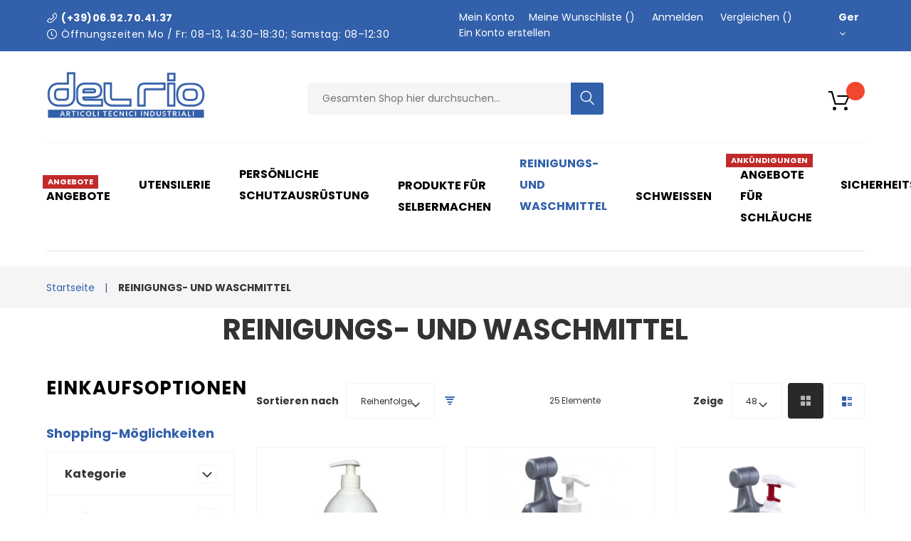

--- FILE ---
content_type: text/html; charset=UTF-8
request_url: https://www.delriostore.com/de/detergenti.html
body_size: 231447
content:

<!doctype html>
<html lang="de">
    <head >
        <script>
    var BASE_URL = 'https\u003A\u002F\u002Fwww.delriostore.com\u002Fde\u002F';
    var require = {
        'baseUrl': 'https\u003A\u002F\u002Fwww.delriostore.com\u002Fstatic\u002Fversion1684308744\u002Ffrontend\u002FZemez\u002Ftheme066\u002Fde_DE'
    };</script>        <meta charset="utf-8"/>
<meta name="title" content="REINIGUNGS- UND WASCHMITTEL"/>
<meta name="description" content="Default Description"/>
<meta name="keywords" content="Magento, Varien, E-commerce"/>
<meta name="robots" content="INDEX,FOLLOW"/>
<meta name="viewport" content="width=device-width, initial-scale=1"/>
<title>REINIGUNGS- UND WASCHMITTEL</title>
<link  rel="stylesheet" type="text/css"  media="all" href="https://www.delriostore.com/static/version1684308744/frontend/Zemez/theme066/de_DE/mage/calendar.css" />
<link  rel="stylesheet" type="text/css"  media="all" href="https://www.delriostore.com/static/version1684308744/frontend/Zemez/theme066/de_DE/mage/gallery/gallery.css" />
<link  rel="stylesheet" type="text/css"  media="all" href="https://www.delriostore.com/static/version1684308744/frontend/Zemez/theme066/de_DE/css/preload-styles.css" />
<link  rel="stylesheet" type="text/css"  media="all" href="https://www.delriostore.com/static/version1684308744/frontend/Zemez/theme066/de_DE/css/grid.css" />
<link  rel="stylesheet" type="text/css"  media="all" href="https://www.delriostore.com/static/version1684308744/frontend/Zemez/theme066/de_DE/css/linearicons.css" />
<link  rel="stylesheet" type="text/css"  media="all" href="https://www.delriostore.com/static/version1684308744/frontend/Zemez/theme066/de_DE/css/fl-outicons.css" />
<link  rel="stylesheet" type="text/css"  media="all" href="https://www.delriostore.com/static/version1684308744/frontend/Zemez/theme066/de_DE/css/material-icons.css" />
<link  rel="stylesheet" type="text/css"  media="all" href="https://www.delriostore.com/static/version1684308744/frontend/Zemez/theme066/de_DE/css/font-awesome.css" />
<link  rel="stylesheet" type="text/css"  media="all" href="https://www.delriostore.com/static/version1684308744/frontend/Zemez/theme066/de_DE/css/modules.css" />
<link  rel="stylesheet" type="text/css"  media="all" href="https://www.delriostore.com/static/version1684308744/frontend/Zemez/theme066/de_DE/css/style.css" />
<link  rel="stylesheet" type="text/css"  media="all" href="https://www.delriostore.com/static/version1684308744/frontend/Zemez/theme066/de_DE/StripeIntegration_Payments/css/stripe_payments.css" />
<link  rel="stylesheet" type="text/css"  media="all" href="https://www.delriostore.com/static/version1684308744/frontend/Zemez/theme066/de_DE/Magetop_SocialLogin/css/style.css" />
<link  rel="stylesheet" type="text/css"  media="all" href="https://www.delriostore.com/static/version1684308744/frontend/Zemez/theme066/de_DE/Magetop_SocialLogin/css/grid-magetop.css" />
<link  rel="stylesheet" type="text/css"  media="all" href="https://www.delriostore.com/static/version1684308744/frontend/Zemez/theme066/de_DE/Magetop_SocialLogin/css/font-awesome.min.css" />
<link  rel="stylesheet" type="text/css"  media="all" href="https://www.delriostore.com/static/version1684308744/frontend/Zemez/theme066/de_DE/Magetop_SocialLogin/css/magnific-popup.css" />
<link  rel="stylesheet" type="text/css"  media="all" href="//fonts.googleapis.com/css?family=PT+Sans+Narrow:400,700|Poppins:400,700" />
<link  rel="stylesheet" type="text/css"  media="print" href="https://www.delriostore.com/static/version1684308744/frontend/Zemez/theme066/de_DE/css/print.css" />
<script  type="text/javascript"  src="https://www.delriostore.com/static/version1684308744/frontend/Zemez/theme066/de_DE/requirejs/require.js"></script>
<script  type="text/javascript"  src="https://www.delriostore.com/static/version1684308744/frontend/Zemez/theme066/de_DE/mage/requirejs/mixins.js"></script>
<script  type="text/javascript"  src="https://www.delriostore.com/static/version1684308744/frontend/Zemez/theme066/de_DE/requirejs-config.js"></script>
<script  type="text/javascript"  src="https://www.delriostore.com/static/version1684308744/frontend/Zemez/theme066/de_DE/StripeIntegration_Payments/js/stripe_payments.js"></script>
<link  rel="stylesheet" type="text/css" media="all" href="https://www.delriostore.com/de/newsletter_popup/css/index/" />
<link  rel="stylesheet" type="text/css" media="all" href="https://www.delriostore.com/de/theme_options/css/index/" />
<link  rel="icon" type="image/x-icon" href="https://www.delriostore.com/media/theme_options/default/favicon-32x32.png" />
<link  rel="shortcut icon" type="image/x-icon" href="https://www.delriostore.com/media/theme_options/default/favicon-32x32.png" />
<link  rel="canonical" href="https://www.delriostore.com/de/detergenti.html" />
<!--DdNAvWNqGBHsHQnFbxcRJ71bkbO9VdCA-->
<!-- Google tag (gtag.js) - Google Analytics -->
<script async src="https://www.googletagmanager.com/gtag/js?id=G-NMT25E9LEX">
</script>
<script>
  window.dataLayer = window.dataLayer || [];
  function gtag(){dataLayer.push(arguments);}
  gtag('js', new Date());

  gtag('config', 'G-NMT25E9LEX');
</script>
<!-- Facebook Pixel Code -->
<script>
  !function(f,b,e,v,n,t,s)
  {if(f.fbq)return;n=f.fbq=function(){n.callMethod?
  n.callMethod.apply(n,arguments):n.queue.push(arguments)};
  if(!f._fbq)f._fbq=n;n.push=n;n.loaded=!0;n.version='2.0';
  n.queue=[];t=b.createElement(e);t.async=!0;
  t.src=v;s=b.getElementsByTagName(e)[0];
  s.parentNode.insertBefore(t,s)}(window, document,'script',
  'https://connect.facebook.net/en_US/fbevents.js');
  fbq('init', '5795219753856879');
  fbq('track', 'PageView');
</script>
<noscript>
  <img height="1" width="1" style="display:none" 
       src="https://www.facebook.com/tr?id=5795219753856879&ev=PageView&noscript=1"/>
</noscript>
<!-- End Facebook Pixel Code -->
<style>
body {
    font-family: 'Poppins';
    color: #363636;
    font-size:large;
    line-height:30px;
}
div#cookie-status {
    display: none;
}
.sm-desktop .page-header__panel{
background-color:#3260aa;
}
ul.header.links > li > a {
    color: #fff !important;
}
.wrap-text > span.icon.fl-outicons-phone14,
.wrap-text > span.icon.fl-outicons-clock169 {
    color: #fff !important;
}

.breadcrumbs .items .item:after{
color:#3260aa;
}

.products-grid .product-item .product-item-photo, .products-list .product-item .product-item-photo{
background: #fff !important;
background-color:#fff !important;
border-style: solid;
border-color: #f5f5f5;
border-width: 1px;
min-height: 312px;
}

.block.widget.featured.grid.featured-product.products.many-f-products > .block-title {
    display: none;
}

img.product-image-photo {
    height: 99% !important;
    width: unset !important;
}

span.product-image-wrapper {
    background: #fff !important;
}

.fotorama__stage__frame .fotorama__img {
    height: 90%;
}

.field.choice > input[type=checkbox], .field.choice > input[type=radio] {
    position: unset !important;
    z-index: -1;
    opacity: unset !important; 
}

input#create-account-checkbox, input#osc-place-order-newsletter, input#billing-address-same-as-shipping{
    position: inherit;
    opacity: inherit;
}

.table-checkout-shipping-method td:first-child input[type="radio"]{
    position: inherit;
    opacity: inherit;
}

.field.choice > input[type=radio] + .label:before {
content: unset !important;
}

.field.choice > input[type=checkbox]:checked + .label:before{
display: none;
}

div#recaptcha-checkout-place-order-wrapper {
    display: none;
}

.field .control input {
    background: #cbe0ff54;
    border-radius: 4px;
}

select.select {
    background-color: #cbe0ff54;
}

td.col.col-method, td.col.col-price, td.col.col-carrier {
    padding: 10px;
}

.checkout-index-index .opc-wrapper .step-title{
margin-bottom:0px;
}

div.payment-method-content > p {
    margin-left: 60px;
}

.checkout-agreement.field.choice.required > label.label:before {
    content: unset;
}

.opc-block-summary table.table-totals.table th{
padding-left: 20px;
}

.opc-block-summary table.table-totals.table td{
padding-right: 10px;
}

.qty-wrapper .qty-wrap .input-text.update{
padding:0px;
}

.payment-method-title.field.choice {
    font-size: 20px;
    font-weight: 600;
}

fieldset#payment_form_stripe_payments_checkout {
    margin-left: 40px;
}

#co-payment-form > fieldset > legend {
    display: none;
}

#co-payment-form > fieldset > hr {
    display: none;
}

div.payment-method._active#stripe_stripe_checkout {
    margin-bottom: 0px !important;
}

.block-minicart .block-content > .subtitle {
    display: none;
}

.field.required .control._with-tooltip input.input-text + div.mage-error {
    bottom: -22px;
}

.opc-estimated-wrapper {
    display: none;
}

.actions-toolbar > .secondary:last-child {
    margin-left: 0px;
}

@media (min-width: 600px){
#social-login-popup .block-container .block, #request-popup .block-container .block {
    width: 50%;
}
}

#social-form-login > fieldset > .actions-toolbar {
    display: flow-root;
}

#social-login-authentication > div.block-title {
    font-size: 20px;
}


div.block.social-login-authentication-channel.col-mp.mp-5 > div.block-title {
    font-size: 20px;
}

#social-login-popup .social-login-title {
    background-color: #3260aa !important;
}

button#bnt-social-login-authentication {
    background: #3260aa !important;
    background-color: #3260aa !important;
}

.sm-desktop nav.navigation li.level-top > ul:not(.megamenu-wrapper), .sm-desktop nav.navigation li.level-top > ul:not(.megamenu-wrapper) ul {
    width: 400px !important;
}

ul.level2.submenu.ui-menu.ui-widget.ui-widget-content.ui-corner-all {
    top: 0px !important;
}

li.level3.first.last.ui-menu-item {
    margin-left: 30px;
}

.faq-page #faq-accordion .accordion-trigger:before {
    content: 'D';
}

.faq-page #faq-accordion .accordion-content p:before{
    content: 'R';
    margin: 5px 25px 0px 0px;
    min-width: 50px;
    color: #ffffff;
}

.faq-page #faq-accordion .accordion-content p {
    display: flex;
}

.field.choice > input[type=checkbox] + .label:before{
content:none !important;
}

div#product\.info\.description > ul li {
    list-style: disc;
    margin-left: 10px;
}

strong {
    font-weight: 700;
}

div#paypal-smart-button {
    display: none;
}

.text-banner-wrapper {
    position: absolute;
    margin-left: calc((100vh/4)*0.1);
    margin-top: calc((100vh/4));
    font-size: calc((100vh/4)*0.19);
    font-weight: 700;
    color: white;
    letter-spacing: 2px;
    text-transform: uppercase;
    z-index: 10;
}

.sm-mobile .sm-header_customer-menu-wrap.ui-dialog .links a{
color: #333333 !important;
}

@media screen and (max-width:990px) {
    .text-banner-wrapper {
        margin-left: calc((100vw/2)*0.1);
        margin-top: calc((100vw/2)*0.4);
        font-size: calc((100vw/1.5)*0.07);
    }
}​

@media screen and (min-width:991px) and (max-width:1200px) {
    .text-banner-wrapper {
        margin-left: calc((100vw/4)*0.1);
        margin-top: calc((100vw/4)*0.4);
        font-size: calc((100vw/2)*0.07);
    }
}​

.banner-container-2 .banner-wrapper a:hover > .text-banner-wrapper {
    transform-origin: center center;
    animation-name: bann-swing;
    animation-duration: 0.75s;
    opacity: .75;
    transition: .2s;
}
</style>        <link rel="amphtml" href="https://www.delriostore.com/de/detergenti.html?amp=1">   
<link rel="icon" href="https://www.delriostore.com/de/pub/media/favicon/favicon.ico" type="image/x-icon" />     <script type="text/x-magento-init">
        {
            "*": {
                "Magento_PageCache/js/form-key-provider": {}
            }
        }
    </script>
<style>
    #social-login-popup .social-login-title {
        background-color: #6e716e    }

    #social-login-popup .social-login #bnt-social-login-authentication,
    #social-login-popup .forgot .primary button,
    #social-login-popup .create .primary button,
    #social-login-popup .fake-email .primary button {
        background-color: #6e716e;
        border: #6e716e    }

    .block.social-login-authentication-channel.account-social-login .block-content {
        text-align: center;
    }

    
                    #bnt-social-login-fake-email {
                    background-color: grey !important;
                    border: grey !important;
                    }

                    #request-popup .social-login-title {
                    background-color: grey !important;
                    }
                
    /* Compatible ETheme_YOURstore*/
    div#centerColumn .column.main .block.social-login-authentication-channel.account-social-login {
        max-width: 900px !important;
        margin: 0 auto !important;
    }

    div#centerColumn .column.main .block.social-login-authentication-channel.account-social-login .block-content {
        text-align: center;
    }

    @media (max-width: 1024px) {
        div#centerColumn .column.main .block.social-login-authentication-channel.account-social-login .block-content {
            padding: 0 15px;
        }
    }
</style>

    </head>
    <body data-container="body"
          data-mage-init='{"loaderAjax": {}, "loader": { "icon": "https://www.delriostore.com/static/version1684308744/frontend/Zemez/theme066/de_DE/images/loader-2.gif"}}'
        id="html-body" class="page-with-filter page-products categorypath-detergenti category-detergenti page-layout-2columns-left catalog-category-view page-layout-category-full-width">
        <script>
    var compareProductAddAjax = 1;</script>

<script type="text/x-magento-init">
    {
        "*": {
            "Magento_PageBuilder/js/widget-initializer": {
                "config": {"[data-content-type=\"slider\"][data-appearance=\"default\"]":{"Magento_PageBuilder\/js\/content-type\/slider\/appearance\/default\/widget":false},"[data-content-type=\"map\"]":{"Magento_PageBuilder\/js\/content-type\/map\/appearance\/default\/widget":false},"[data-content-type=\"row\"]":{"Magento_PageBuilder\/js\/content-type\/row\/appearance\/default\/widget":false},"[data-content-type=\"tabs\"]":{"Magento_PageBuilder\/js\/content-type\/tabs\/appearance\/default\/widget":false},"[data-content-type=\"slide\"]":{"Magento_PageBuilder\/js\/content-type\/slide\/appearance\/default\/widget":{"buttonSelector":".pagebuilder-slide-button","showOverlay":"hover","dataRole":"slide"}},"[data-content-type=\"banner\"]":{"Magento_PageBuilder\/js\/content-type\/banner\/appearance\/default\/widget":{"buttonSelector":".pagebuilder-banner-button","showOverlay":"hover","dataRole":"banner"}},"[data-content-type=\"buttons\"]":{"Magento_PageBuilder\/js\/content-type\/buttons\/appearance\/inline\/widget":false},"[data-content-type=\"products\"][data-appearance=\"carousel\"]":{"Magento_PageBuilder\/js\/content-type\/products\/appearance\/carousel\/widget":false}},
                "breakpoints": {"desktop":{"label":"Desktop","stage":true,"default":true,"class":"desktop-switcher","icon":"Magento_PageBuilder::css\/images\/switcher\/switcher-desktop.svg","conditions":{"min-width":"1024px"},"options":{"products":{"default":{"slidesToShow":"5"}}}},"tablet":{"conditions":{"max-width":"1024px","min-width":"768px"},"options":{"products":{"default":{"slidesToShow":"4"},"continuous":{"slidesToShow":"3"}}}},"mobile":{"label":"Mobile","stage":true,"class":"mobile-switcher","icon":"Magento_PageBuilder::css\/images\/switcher\/switcher-mobile.svg","media":"only screen and (max-width: 768px)","conditions":{"max-width":"768px","min-width":"640px"},"options":{"products":{"default":{"slidesToShow":"3"}}}},"mobile-small":{"conditions":{"max-width":"640px"},"options":{"products":{"default":{"slidesToShow":"2"},"continuous":{"slidesToShow":"1"}}}}}            }
        }
    }
</script>

<div class="cookie-status-message" id="cookie-status">
    The store will not work correctly in the case when cookies are disabled.</div>
<script type="text/x-magento-init">
    {
        "*": {
            "cookieStatus": {}
        }
    }
</script>

<script>
    window.cookiesConfig = window.cookiesConfig || {};
    window.cookiesConfig.secure = true;
</script><script>    require.config({
        map: {
            '*': {
                wysiwygAdapter: 'mage/adminhtml/wysiwyg/tiny_mce/tinymce4Adapter'
            }
        }
    });</script><script>
    require.config({
        paths: {
            googleMaps: 'https\u003A\u002F\u002Fmaps.googleapis.com\u002Fmaps\u002Fapi\u002Fjs\u003Fv\u003D3\u0026key\u003D'
        },
        config: {
            'Magento_PageBuilder/js/utils/map': {
                style: ''
            },
            'Magento_PageBuilder/js/content-type/map/preview': {
                apiKey: '',
                apiKeyErrorMessage: 'You\u0020must\u0020provide\u0020a\u0020valid\u0020\u003Ca\u0020href\u003D\u0027https\u003A\u002F\u002Fwww.delriostore.com\u002Fde\u002Fadminhtml\u002Fsystem_config\u002Fedit\u002Fsection\u002Fcms\u002F\u0023cms_pagebuilder\u0027\u0020target\u003D\u0027_blank\u0027\u003EGoogle\u0020Maps\u0020API\u0020key\u003C\u002Fa\u003E\u0020to\u0020use\u0020a\u0020map.'
            },
            'Magento_PageBuilder/js/form/element/map': {
                apiKey: '',
                apiKeyErrorMessage: 'You\u0020must\u0020provide\u0020a\u0020valid\u0020\u003Ca\u0020href\u003D\u0027https\u003A\u002F\u002Fwww.delriostore.com\u002Fde\u002Fadminhtml\u002Fsystem_config\u002Fedit\u002Fsection\u002Fcms\u002F\u0023cms_pagebuilder\u0027\u0020target\u003D\u0027_blank\u0027\u003EGoogle\u0020Maps\u0020API\u0020key\u003C\u002Fa\u003E\u0020to\u0020use\u0020a\u0020map.'
            },
        }
    });
</script>

<script>
    require.config({
        shim: {
            'Magento_PageBuilder/js/utils/map': {
                deps: ['googleMaps']
            }
        }
    });
</script>

<script type="text/x-magento-init">
{"*": {"showCompareProduct": []}}
</script>
<div id="productComparePopup" style="display: none;">
</div>
<style>

    #page-preloader{
        background-color: #ffffff;
            }  

    #page-preloader .spinner:before{
        background-color: #30a0dd;
    }
    #page-preloader .spinner:after{
        background-color: #3bb141;
    }

</style>
<div class="page-wrapper"><style>
    #page-preloader {
        position: fixed;
        left: 0;
        top: 0;
        right: 0;
        bottom: 0;
        z-index: 9999;
    }
</style>

<script type="text/javascript">
    window.onload = function() {

        function fadeOut(el){
            el.style.opacity = 1;

            var last;
            var tick = function() {
                el.style.opacity = +el.style.opacity - (new Date() - last) / 600;
                last = +new Date();

                if (+el.style.opacity > 0) {
                    (window.requestAnimationFrame && requestAnimationFrame(tick)) || setTimeout(tick, 100);
                } else{
                    el.style.display = "none";
                }
            };
            tick();
        }

        var pagePreloaderId = document.getElementById("page-preloader");
        setTimeout(
            function () {
                fadeOut(pagePreloaderId)
            }, 1000);
    };
</script>

<div id="page-preloader">
    <div class="cssload-loader-walk">
        <div></div><div></div><div></div><div></div><div></div>
    </div>
</div><header class="page-header"><div class="rd-navbar"><div class="header-content"><div class="panel page-header__panel"><div class="container"><div class="page-header__panel-right"><div class="add_header_info">
<div class="wrap-text"><span class="icon fl-outicons-phone14"></span><a href="tel:(+39)06.92.70.41.37">(+39)06.92.70.41.37</a></div>
<div class="wrap-text"><span class="icon fl-outicons-clock169"></span>
<p class="box-offer-desc">Öffnungszeiten Mo / Fr: 08–13, 14:30–18:30; Samstag: 08–12:30</p>
</div>
</div></div><div class="page-header__panel-left"><div class="sm-header_customer-menu-container">
<button class="sm-header_customer-menu-toggle" data-rd-navbar-toggle=".rd-navbar-collapse"><span></span></button>
<div class="sm-header_customer-menu"><ul class="header links"><li><a href="https://www.delriostore.com/de/customer/account/" id="id56BWdjSO" >Mein Konto</a></li><li class="link wishlist" data-bind="scope: 'wishlist'">
    <a href="https://www.delriostore.com/de/wishlist/">Meine Wunschliste
        <span data-bind="text: parseInt(wishlist().counter) || 0" class="counter qty"></span>

    </a>
</li>
<script type="text/x-magento-init">
    {
        "*": {
            "Magento_Ui/js/core/app": {
                "components": {
                    "wishlist": {
                        "component": "Magento_Wishlist/js/view/wishlist"
                    }
                }
            }
        }
    }
</script>
<li class="link authorization-link" data-label="oder">
    <a href="https://www.delriostore.com/de/customer/account/login/referer/aHR0cHM6Ly93d3cuZGVscmlvc3RvcmUuY29tL2RlL2RldGVyZ2VudGkuaHRtbA%2C%2C/"        >Anmelden</a>
</li>
<li class="item link compare" data-bind="scope: 'compareProducts'" data-role="compare-products-link">
    <a class="action compare" title="Produkte vergleichen"
       data-bind="attr: {'href': compareProducts().listUrl}"
    >
        Vergleichen        <span class="counter qty" data-bind="text: num = isNaN(parseInt(compareProducts().countCaption)) ? 0 : parseInt(compareProducts().countCaption)"></span>
    </a>
</li>
<script type="text/x-magento-init">
{"[data-role=compare-products-link]": {"Magento_Ui/js/core/app": {"components":{"compareProducts":{"component":"Magento_Catalog\/js\/view\/compare-products"}}}}}
</script>
<li><a href="https://www.delriostore.com/de/customer/account/create/" id="idq6s5B2JC" >Ein Konto erstellen</a></li></ul>        <div class="greet welcome" data-bind="scope: 'customer'">
            <!-- ko if: customer().fullname  -->
            <span data-bind="text: new String('Willkommen, %1!').replace('%1', customer().firstname)">
            </span>
            <!-- /ko -->
            <!-- ko ifnot: customer().fullname  -->
            <span data-bind="html:'Willkommen im DelRio-Shop'"></span>
            <!-- /ko -->
        </div>
        <script type="text/x-magento-init">
        {
            "*": {
                "Magento_Ui/js/core/app": {
                    "components": {
                        "customer": {
                            "component": "Magento_Customer/js/view/customer"
                        }
                    }
                }
            }
        }
        </script>
        
<div class="switcher language switcher-language" data-ui-id="mobile-language-switcher" id="mobile-switcher-language">
    <strong class="label switcher-label"><span>Sprache</span></strong>
    <div class="actions dropdown options switcher-options">
        <div class="action toggle switcher-trigger" id="mobile-switcher-language-trigger">
            <strong class="view-de">
                <span>German</span>
            </strong>
        </div>
        <ul class="dropdown switcher-dropdown"
            data-mage-init='{"dropdownDialog":{
                "appendTo":"#mobile-switcher-language > .options",
                "triggerTarget":"#mobile-switcher-language-trigger",
                "closeOnMouseLeave": false,
                "triggerClass":"active",
                "parentClass":"active",
                "buttons":null}}'>
                                                                            <li class="view-it switcher-option">
                        <a href="#" data-post='{"action":"https:\/\/www.delriostore.com\/de\/stores\/store\/redirect\/","data":{"___store":"it","___from_store":"de","uenc":"aHR0cHM6Ly9zdG9yZS5kZWxyaW9zcmwuY29tL2l0L2RldGVyZ2VudGkuaHRtbA,,"}}'>
                            Italy</a>
                    </li>
                                    </ul>
    </div>
</div>
</div></div><div class="header-switchers">
<div class="switcher language switcher-language" data-ui-id="language-switcher" id="switcher-language">
    <strong class="label switcher-label"><span>Sprache</span></strong>
    <div class="actions dropdown options switcher-options">
        <div class="action toggle switcher-trigger" id="switcher-language-trigger">
            <strong class="view-de">
                <span>Ger</span>
            </strong>
        </div>
        <ul class="dropdown switcher-dropdown"
            data-mage-init='{"dropdownDialog":{
                "appendTo":"#switcher-language > .options",
                "triggerTarget":"#switcher-language-trigger",
                "closeOnMouseLeave": false,
                "triggerClass":"active",
                "parentClass":"active",
                "buttons":null}}'>
                                                                            <li class="view-it switcher-option">
                        <a href="#" data-post='{"action":"https:\/\/www.delriostore.com\/de\/stores\/store\/redirect\/","data":{"___store":"it","___from_store":"de","uenc":"aHR0cHM6Ly9zdG9yZS5kZWxyaW9zcmwuY29tL2l0L2RldGVyZ2VudGkuaHRtbA,,"}}'>
                            Italy</a>
                    </li>
                                    </ul>
    </div>
</div>
</div></div></div></div><div class="page-header__content"><div class="container"><div class="top-container"><div class="page-header__content-left"><span data-action="toggle-nav" class="action nav-toggle"><span>Navigation umschalten</span></span>
    <a class="logo" href="https://www.delriostore.com/de/" title="logo">
                    <img src="https://www.delriostore.com/media/theme_options/default/logodef-2.png"
                 title="logo"
                 alt="logo"
                width="225"                height="50"            />
                        </a>
</div><div class="page-header__content-logo"><div class="block block-search">
    <div class="block block-title"><strong>Search</strong></div>
    <div class="block block-content">
        <form class="form minisearch" id="search_mini_form"
              action="https://www.delriostore.com/de/catalogsearch/result/" method="get">
            <div class="field search">
                <label class="label" for="search" data-role="minisearch-label">
                    <span>Search</span>
                </label>
                <div class="control">
                    <input id="search"
                           data-mage-init='{
                            "quickSearch": {
                                "formSelector": "#search_mini_form",
                                "url": "https://www.delriostore.com/de/search/ajax/suggest/",
                                "destinationSelector": "#search_autocomplete",
                                "minSearchLength": "1"
                            }
                        }'
                           type="text"
                           name="q"
                           value=""
                           placeholder="Gesamten&#x20;Shop&#x20;hier&#x20;durchsuchen..."
                           class="input-text"
                           maxlength="128"
                           role="combobox"
                           aria-haspopup="false"
                           aria-autocomplete="both"
                           autocomplete="off"
                           aria-expanded="false"/>
                    <div id="search_autocomplete" class="search-autocomplete"></div>
                    <div class="nested">
    <a class="action advanced" href="https://www.delriostore.com/de/catalogsearch/advanced/" data-action="advanced-search">
        Erweiterte Suche    </a>
</div>
                </div>
            </div>
            <div class="actions">
                <button type="submit"
                        title="Search"
                        class="action search"
                        aria-label="Search"
                >
                    <span>Search</span>
                </button>
            </div>
        </form>
    </div>
</div>
</div><div class="page-header__content-right">        <div class="greet welcome" data-bind="scope: 'customer'">
            <!-- ko if: customer().fullname  -->
            <span data-bind="text: new String('Willkommen, %1!').replace('%1', customer().firstname)">
            </span>
            <!-- /ko -->
            <!-- ko ifnot: customer().fullname  -->
            <span data-bind="html:'Willkommen im DelRio-Shop'"></span>
            <!-- /ko -->
        </div>
        <script type="text/x-magento-init">
        {
            "*": {
                "Magento_Ui/js/core/app": {
                    "components": {
                        "customer": {
                            "component": "Magento_Customer/js/view/customer"
                        }
                    }
                }
            }
        }
        </script>
        
<div data-block="minicart" class="minicart-wrapper">
    <a class="action showcart" href="https://www.delriostore.com/de/checkout/cart/"
       data-bind="scope: 'minicart_content'">
        <span class="text"></span>
        <span class="counter qty empty"
              data-bind="css: { empty: !!getCartParam('summary_count') == false && !isLoading() },
               blockLoader: isLoading">
            <span class="counter-number"><!-- ko text: getCartParam('summary_count') --><!-- /ko --></span>
            <span class="counter-label">
            <!-- ko if: getCartParam('summary_count') -->
                <!-- ko text: getCartParam('summary_count') --><!-- /ko -->
                <!-- ko i18n: 'items' --><!-- /ko -->
            <!-- /ko -->
            </span>
        </span>
    </a>
            <div class="block block-minicart"
             data-role="dropdownDialog"
             data-mage-init='{"dropdownDialog":{
                "appendTo":"[data-block=minicart]",
                "triggerTarget":".showcart",
                "timeout": "2000",
                "closeOnMouseLeave": false,
                "closeOnEscape": true,
                "triggerClass":"active",
                "parentClass":"active",
                "buttons":[]}}'>
            <div id="minicart-content-wrapper" data-bind="scope: 'minicart_content'">
                <!-- ko template: getTemplate() --><!-- /ko -->
            </div>
                    </div>
        <script>window.checkout = {"shoppingCartUrl":"https:\/\/www.delriostore.com\/de\/checkout\/cart\/","checkoutUrl":"https:\/\/www.delriostore.com\/de\/onestepcheckout\/","updateItemQtyUrl":"https:\/\/www.delriostore.com\/de\/checkout\/sidebar\/updateItemQty\/","removeItemUrl":"https:\/\/www.delriostore.com\/de\/checkout\/sidebar\/removeItem\/","imageTemplate":"Magento_Catalog\/product\/image_with_borders","baseUrl":"https:\/\/www.delriostore.com\/de\/","minicartMaxItemsVisible":5,"websiteId":"1","maxItemsToDisplay":10,"storeId":"2","storeGroupId":"1","customerLoginUrl":"https:\/\/www.delriostore.com\/de\/customer\/account\/login\/referer\/aHR0cHM6Ly93d3cuZGVscmlvc3RvcmUuY29tL2RlL2RldGVyZ2VudGkuaHRtbA%2C%2C\/","isRedirectRequired":false,"autocomplete":"off","captcha":{"user_login":{"isCaseSensitive":false,"imageHeight":50,"imageSrc":"","refreshUrl":"https:\/\/www.delriostore.com\/de\/captcha\/refresh\/","isRequired":false,"timestamp":1769907597}}}</script>    <script type="text/x-magento-init">
    {
        "[data-block='minicart']": {
            "Magento_Ui/js/core/app": {"components":{"minicart_content":{"children":{"subtotal.container":{"children":{"subtotal":{"children":{"subtotal.totals":{"config":{"display_cart_subtotal_incl_tax":0,"display_cart_subtotal_excl_tax":1,"template":"Magento_Tax\/checkout\/minicart\/subtotal\/totals"},"children":{"subtotal.totals.msrp":{"component":"Magento_Msrp\/js\/view\/checkout\/minicart\/subtotal\/totals","config":{"displayArea":"minicart-subtotal-hidden","template":"Magento_Msrp\/checkout\/minicart\/subtotal\/totals"}}},"component":"Magento_Tax\/js\/view\/checkout\/minicart\/subtotal\/totals"}},"component":"uiComponent","config":{"template":"Magento_Checkout\/minicart\/subtotal"}}},"component":"uiComponent","config":{"displayArea":"subtotalContainer"}},"item.renderer":{"component":"Magento_Checkout\/js\/view\/cart-item-renderer","config":{"displayArea":"defaultRenderer","template":"Magento_Checkout\/minicart\/item\/default"},"children":{"item.image":{"component":"Magento_Catalog\/js\/view\/image","config":{"template":"Magento_Catalog\/product\/image","displayArea":"itemImage"}},"checkout.cart.item.price.sidebar":{"component":"uiComponent","config":{"template":"Magento_Checkout\/minicart\/item\/price","displayArea":"priceSidebar"}}}},"extra_info":{"component":"uiComponent","config":{"displayArea":"extraInfo"}},"promotion":{"component":"uiComponent","config":{"displayArea":"promotion"}}},"config":{"itemRenderer":{"default":"defaultRenderer","simple":"defaultRenderer","virtual":"defaultRenderer"},"template":"Magento_Checkout\/minicart\/content"},"component":"Magento_Checkout\/js\/view\/minicart"}},"types":[]}        },
        "*": {
            "Magento_Ui/js/block-loader": "https\u003A\u002F\u002Fwww.delriostore.com\u002Fstatic\u002Fversion1684308744\u002Ffrontend\u002FZemez\u002Ftheme066\u002Fde_DE\u002Fimages\u002Floader\u002D1.gif"
        }
    }
    </script>
</div>
</div></div><div class="page-header__content-menu"><div class="sm-header-panel-canvas"></div>

<div class="sm-header-nav-wrap">
                            <!-- RD Navbar Toggle -->
        <button class="sm-header-nav-toggle"><span></span></button>
        <!-- END RD Navbar Toggle -->
        <!-- Top Nav -->
        <nav class="navigation  tm-top-navigation" role="navigation" >
            <ul data-mage-init='{"megamenu":{"menus": "li > ul:not(.mm-submenu), .megamenu-wrapper", "position":{"my":"left top","at":"left bottom"}, "differentPositionMenus":".megamenu-wrapper", "differentPosition":{"my":"left top","at":"left bottom","of":".navigation"}}}'>
                <li  class="level0 nav-1 first level-top "><a href="https://www.delriostore.com/de/offerte.html"  class="level-top " ><span>ANGEBOTE<strong class="mm-label">ANGEBOTE</strong></span></a></li><li  class="level0 nav-2 level-top  parent"><a href="https://www.delriostore.com/de/utensileria.html"  class="level-top " ><span>UTENSILERIE</span></a><ul class="level0 submenu"><li  class="level1 nav-2-1 first parent"><a href="https://www.delriostore.com/de/utensileria/utensileria-manuale.html" ><span>HANDWERKZEUGE</span></a><ul class="level1 submenu"><li  class="level2 nav-2-1-1 first"><a href="https://www.delriostore.com/de/utensileria/utensileria-manuale/tagliatubi.html" ><span>ROHRSCHNEIDER</span></a></li><li  class="level2 nav-2-1-2 parent"><a href="https://www.delriostore.com/de/utensileria/utensileria-manuale/chiavi.html" ><span>SCHLÜSSEL </span></a><ul class="level2 submenu"><li  class="level3 nav-2-1-2-1 first"><a href="https://www.delriostore.com/de/utensileria/utensileria-manuale/chiavi/chiavi-a-bussola.html" ><span>STECKSCHLÜSSEL</span></a></li><li  class="level3 nav-2-1-2-2"><a href="https://www.delriostore.com/de/utensileria/utensileria-manuale/chiavi/chiavi-maschio.html" ><span>MÄNNLICHE SCHLÜSSEL</span></a></li><li  class="level3 nav-2-1-2-3"><a href="https://www.delriostore.com/de/utensileria/utensileria-manuale/chiavi/chiavi-a-cricchetto.html" ><span>CHIAVI A CRICCHETTO</span></a></li><li  class="level3 nav-2-1-2-4"><a href="https://www.delriostore.com/de/utensileria/utensileria-manuale/chiavi/chiave-a-t.html" ><span>CHIAVE A T</span></a></li><li  class="level3 nav-2-1-2-5"><a href="https://www.delriostore.com/de/utensileria/utensileria-manuale/chiavi/chiavi-combinate.html" ><span>CHIAVI COMBINATE</span></a></li><li  class="level3 nav-2-1-2-6 last"><a href="https://www.delriostore.com/de/utensileria/utensileria-manuale/chiavi/chiavi-ergonomiche.html" ><span>CHIAVI ERGONOMICHE</span></a></li></ul></li><li  class="level2 nav-2-1-3"><a href="https://www.delriostore.com/de/utensileria/utensileria-manuale/set.html" ><span>SET</span></a></li><li  class="level2 nav-2-1-4"><a href="https://www.delriostore.com/de/utensileria/utensileria-manuale/minuteria.html" ><span>KLEINTEILE</span></a></li><li  class="level2 nav-2-1-5 parent"><a href="https://www.delriostore.com/de/utensileria/utensileria-manuale/tronchesi.html" ><span>BOLZENSCHNEIDER UND ZANGEN</span></a><ul class="level2 submenu"><li  class="level3 nav-2-1-5-1 first"><a href="https://www.delriostore.com/de/utensileria/utensileria-manuale/tronchesi/pinze-spelafili.html" ><span>ABISOLIERZANGE</span></a></li><li  class="level3 nav-2-1-5-2"><a href="https://www.delriostore.com/de/utensileria/utensileria-manuale/tronchesi/pinze-a-morsetto.html" ><span>PINZE A MORSETTO</span></a></li><li  class="level3 nav-2-1-5-3"><a href="https://www.delriostore.com/de/utensileria/utensileria-manuale/tronchesi/pinze-per-anelli.html" ><span>RINGZANGE</span></a></li><li  class="level3 nav-2-1-5-4 last"><a href="https://www.delriostore.com/de/utensileria/utensileria-manuale/tronchesi/pinze-combinate.html" ><span>PINZE COMBINATE</span></a></li></ul></li><li  class="level2 nav-2-1-6"><a href="https://www.delriostore.com/de/utensileria/utensileria-manuale/giraviti.html" ><span>SCHRAUBENDREHER </span></a></li><li  class="level2 nav-2-1-7"><a href="https://www.delriostore.com/de/utensileria/utensileria-manuale/quadri-maschio.html" ><span>STECKGRIFF, AUßENVIERKANT</span></a></li><li  class="level2 nav-2-1-8"><a href="https://www.delriostore.com/de/utensileria/utensileria-manuale/punzoni.html" ><span>PUNCHES</span></a></li><li  class="level2 nav-2-1-9"><a href="https://www.delriostore.com/de/utensileria/utensileria-manuale/cacciaspina.html" ><span>SPLINTENTREIBER </span></a></li><li  class="level2 nav-2-1-10"><a href="https://www.delriostore.com/de/utensileria/utensileria-manuale/tenaglie.html" ><span>MONIERZANGE</span></a></li><li  class="level2 nav-2-1-11"><a href="https://www.delriostore.com/de/utensileria/utensileria-manuale/bussole.html" ><span>SCHNELLWECHSEL-BITHALTER</span></a></li><li  class="level2 nav-2-1-12 parent"><a href="https://www.delriostore.com/de/utensileria/utensileria-manuale/inserti.html" ><span>EINSÄTZE</span></a><ul class="level2 submenu"><li  class="level3 nav-2-1-12-1 first last"><a href="https://www.delriostore.com/de/utensileria/utensileria-manuale/inserti/portainserti.html" ><span>PORTAINSERTI</span></a></li></ul></li><li  class="level2 nav-2-1-13"><a href="https://www.delriostore.com/de/utensileria/utensileria-manuale/martelli.html" ><span>HAMMER UND VORSCHLAGHÄMMER </span></a></li><li  class="level2 nav-2-1-14"><a href="https://www.delriostore.com/de/utensileria/utensileria-manuale/o-ring.html" ><span>O-RING</span></a></li><li  class="level2 nav-2-1-15"><a href="https://www.delriostore.com/de/utensileria/utensileria-manuale/lime.html" ><span>LIME</span></a></li><li  class="level2 nav-2-1-16"><a href="https://www.delriostore.com/de/utensileria/utensileria-manuale/snodo.html" ><span>SNODO</span></a></li><li  class="level2 nav-2-1-17"><a href="https://www.delriostore.com/de/utensileria/utensileria-manuale/raccordi.html" ><span>FITTINGS</span></a></li><li  class="level2 nav-2-1-18"><a href="https://www.delriostore.com/de/utensileria/utensileria-manuale/presa-rapida.html" ><span>RAPID GRIP</span></a></li><li  class="level2 nav-2-1-19"><a href="https://www.delriostore.com/de/utensileria/utensileria-manuale/ricambi.html" ><span>RICAMBI</span></a></li><li  class="level2 nav-2-1-20"><a href="https://www.delriostore.com/de/utensileria/utensileria-manuale/giratubi.html" ><span>GIRATUBI</span></a></li><li  class="level2 nav-2-1-21 last"><a href="https://www.delriostore.com/de/utensileria/utensileria-manuale/cricchetti.html" ><span>CRICCHETTI</span></a></li></ul></li><li  class="level1 nav-2-2 parent"><a href="https://www.delriostore.com/de/utensileria/aria-compressa.html" ><span>DRUCKLUFT</span></a><ul class="level1 submenu"><li  class="level2 nav-2-2-1 first"><a href="https://www.delriostore.com/de/utensileria/aria-compressa/soffiatori.html" ><span>GEBLÄSEN</span></a></li><li  class="level2 nav-2-2-2"><a href="https://www.delriostore.com/de/utensileria/aria-compressa/compressori.html" ><span>KOMPRESSOREN</span></a></li><li  class="level2 nav-2-2-3"><a href="https://www.delriostore.com/de/utensileria/aria-compressa/tubi-per-aria-compressa.html" ><span>PRESSLUFTSCHLÄUCHE</span></a></li><li  class="level2 nav-2-2-4"><a href="https://www.delriostore.com/de/utensileria/aria-compressa/pistola-di-gonfiaggio.html" ><span>PISTOLA DI GONFIAGGIO</span></a></li><li  class="level2 nav-2-2-5 last"><a href="https://www.delriostore.com/de/utensileria/aria-compressa/pistola-di-soffiaggio.html" ><span>PISTOLA DI SOFFIAGGIO</span></a></li></ul></li><li  class="level1 nav-2-3 parent"><a href="https://www.delriostore.com/de/utensileria/utensili-elettrici-e-pneumatici.html" ><span>ELEKTO UND DRUCKLUFTWERKZEUGEN</span></a><ul class="level1 submenu"><li  class="level2 nav-2-3-1 first"><a href="https://www.delriostore.com/de/utensileria/utensili-elettrici-e-pneumatici/avvitatore-ad-impulsi.html" ><span>SCHLAGSCHRAUBER</span></a></li><li  class="level2 nav-2-3-2"><a href="https://www.delriostore.com/de/utensileria/utensili-elettrici-e-pneumatici/trapani.html" ><span>BOHRER</span></a></li><li  class="level2 nav-2-3-3"><a href="https://www.delriostore.com/de/utensileria/utensili-elettrici-e-pneumatici/rivettatrici.html" ><span>NIETMASCHINEN</span></a></li><li  class="level2 nav-2-3-4"><a href="https://www.delriostore.com/de/utensileria/utensili-elettrici-e-pneumatici/levigatrici.html" ><span>SCHLEIF -UND POLIERMASCHINEN</span></a></li><li  class="level2 nav-2-3-5"><a href="https://www.delriostore.com/de/utensileria/utensili-elettrici-e-pneumatici/smerigliatrici.html" ><span>SCHLEIFMASCHINEN</span></a></li><li  class="level2 nav-2-3-6"><a href="https://www.delriostore.com/de/utensileria/utensili-elettrici-e-pneumatici/cacciaviti-reversibili.html" ><span>DREHSCHRAUBER</span></a></li><li  class="level2 nav-2-3-7"><a href="https://www.delriostore.com/de/utensileria/utensili-elettrici-e-pneumatici/termosoffiatori.html" ><span>HEISSLUFTGEBLÄSE</span></a></li><li  class="level2 nav-2-3-8"><a href="https://www.delriostore.com/de/utensileria/utensili-elettrici-e-pneumatici/supporti-utensili-pneumatici.html" ><span>WERKZEUGRTRAGER</span></a></li><li  class="level2 nav-2-3-9 last parent"><a href="https://www.delriostore.com/de/utensileria/utensili-elettrici-e-pneumatici/accessori.html" ><span>ZUBEHÖR</span></a><ul class="level2 submenu"><li  class="level3 nav-2-3-9-1 first last"><a href="https://www.delriostore.com/de/utensileria/utensili-elettrici-e-pneumatici/accessori/dischi-lamellari.html" ><span>FLAP DISCS</span></a></li></ul></li></ul></li><li  class="level1 nav-2-4 parent"><a href="https://www.delriostore.com/de/utensileria/utensili-per-illuminazione.html" ><span>BELEUCHTUNGSWERKZEUGE</span></a><ul class="level1 submenu"><li  class="level2 nav-2-4-1 first last"><a href="https://www.delriostore.com/de/utensileria/utensili-per-illuminazione/lampade-portatili.html" ><span>TRAGBAREN LAMPEN</span></a></li></ul></li><li  class="level1 nav-2-5"><a href="https://www.delriostore.com/de/utensileria/utensili-speciali.html" ><span>SPEZIALWERKZEUGE</span></a></li><li  class="level1 nav-2-6 parent"><a href="https://www.delriostore.com/de/utensileria/utensili-da-taglio.html" ><span>SCHNEIDEWERKZEUGE</span></a><ul class="level1 submenu"><li  class="level2 nav-2-6-1 first"><a href="https://www.delriostore.com/de/utensileria/utensili-da-taglio/lame-e-taglierini.html" ><span>KLINGEN</span></a></li><li  class="level2 nav-2-6-2"><a href="https://www.delriostore.com/de/utensileria/utensili-da-taglio/forbici-di-sicurezza.html" ><span>SICHERHEITSSCHEREN</span></a></li><li  class="level2 nav-2-6-3"><a href="https://www.delriostore.com/de/utensileria/utensili-da-taglio/troncatrici.html" ><span>TRENNSCHLEINEN</span></a></li><li  class="level2 nav-2-6-4"><a href="https://www.delriostore.com/de/utensileria/utensili-da-taglio/seghetto.html" ><span>SÄGEN </span></a></li><li  class="level2 nav-2-6-5"><a href="https://www.delriostore.com/de/utensileria/utensili-da-taglio/cesoie.html" ><span>SCHERE</span></a></li><li  class="level2 nav-2-6-6"><a href="https://www.delriostore.com/de/utensileria/utensili-da-taglio/accessori.html" ><span>ZUBEHÖR</span></a></li><li  class="level2 nav-2-6-7"><a href="https://www.delriostore.com/de/utensileria/utensili-da-taglio/taglierine.html" ><span>KUTTER</span></a></li><li  class="level2 nav-2-6-8"><a href="https://www.delriostore.com/de/utensileria/utensili-da-taglio/raschietti.html" ><span>SCHABER</span></a></li><li  class="level2 nav-2-6-9"><a href="https://www.delriostore.com/de/utensileria/utensili-da-taglio/forbici-per-elettricisti.html" ><span>ELEKTRIKERSCHERE</span></a></li><li  class="level2 nav-2-6-10 last parent"><a href="https://www.delriostore.com/de/utensileria/utensili-da-taglio/coltelli.html" ><span>MESSER</span></a><ul class="level2 submenu"><li  class="level3 nav-2-6-10-1 first"><a href="https://www.delriostore.com/de/utensileria/utensili-da-taglio/coltelli/coltelli-di-sicurezza.html" ><span>SICHERHEITSMESSER</span></a></li><li  class="level3 nav-2-6-10-2"><a href="https://www.delriostore.com/de/utensileria/utensili-da-taglio/coltelli/coltello-sbavatore.html" ><span>ENTGRATMESSER</span></a></li><li  class="level3 nav-2-6-10-3 last"><a href="https://www.delriostore.com/de/utensileria/utensili-da-taglio/coltelli/coltelli-mdp.html" ><span>MDP MESSER</span></a></li></ul></li></ul></li><li  class="level1 nav-2-7"><a href="https://www.delriostore.com/de/utensileria/punte-rullate.html" ><span>GEROLLTE PUNKTE</span></a></li><li  class="level1 nav-2-8 parent"><a href="https://www.delriostore.com/de/utensileria/utensili-di-misurazione-e-controllo.html" ><span>MESSGERÄTE</span></a><ul class="level1 submenu"><li  class="level2 nav-2-8-1 first"><a href="https://www.delriostore.com/de/utensileria/utensili-di-misurazione-e-controllo/calibri.html" ><span>KALIBER</span></a></li><li  class="level2 nav-2-8-2"><a href="https://www.delriostore.com/de/utensileria/utensili-di-misurazione-e-controllo/flessometri.html" ><span>FLEXOMETER</span></a></li><li  class="level2 nav-2-8-3"><a href="https://www.delriostore.com/de/utensileria/utensili-di-misurazione-e-controllo/chiave-dinamometrica.html" ><span>DREHMOMENTSPANNER</span></a></li><li  class="level2 nav-2-8-4"><a href="https://www.delriostore.com/de/utensileria/utensili-di-misurazione-e-controllo/barra-dinamometrica.html" ><span>KRAFTMESSSTÄBE</span></a></li><li  class="level2 nav-2-8-5"><a href="https://www.delriostore.com/de/utensileria/utensili-di-misurazione-e-controllo/livelle.html" ><span>LIVELLE</span></a></li><li  class="level2 nav-2-8-6 last"><a href="https://www.delriostore.com/de/utensileria/utensili-di-misurazione-e-controllo/micrometro.html" ><span>MICROMETER</span></a></li></ul></li><li  class="level1 nav-2-9"><a href="https://www.delriostore.com/de/utensileria/cassette-attrezzi.html" ><span>TASCHEN, KOFFER, GÜRTELTASCHEN UND SORTIMENTE</span></a></li><li  class="level1 nav-2-10"><a href="https://www.delriostore.com/de/utensileria/cassetta-attrezzi.html" ><span>WERKZEUGKISTEN</span></a></li><li  class="level1 nav-2-11 parent"><a href="https://www.delriostore.com/de/utensileria/forniture-generali-per-officina.html" ><span>WERKSTATTAUSRÜSTUNG</span></a><ul class="level1 submenu"><li  class="level2 nav-2-11-1 first parent"><a href="https://www.delriostore.com/de/forniture-generali-per-officina/arredamento-per-officina.html" ><span>WERKSTATTMÖBEL</span></a><ul class="level2 submenu"><li  class="level3 nav-2-11-1-1 first"><a href="https://www.delriostore.com/de/forniture-generali-per-officina/arredamento-per-officina/carrelli-porta-utensili.html" ><span>WERKZEUGWAGEN</span></a></li><li  class="level3 nav-2-11-1-2 last"><a href="https://www.delriostore.com/de/utensileria/forniture-generali-per-officina/arredamento-per-officina/carrello-porta-attrezzi.html" ><span>CARRELLO PORTA ATTREZZI</span></a></li></ul></li><li  class="level2 nav-2-11-2"><a href="https://www.delriostore.com/de/utensileria/forniture-generali-per-officina/rotoli-pulitori-multiuso.html" ><span>MEHRZWECK-REINIGUNGSROLLEN</span></a></li><li  class="level2 nav-2-11-3"><a href="https://www.delriostore.com/de/utensileria/forniture-generali-per-officina/oliatori-a-pompa.html" ><span>PUMPENÖLER</span></a></li><li  class="level2 nav-2-11-4"><a href="https://www.delriostore.com/de/utensileria/forniture-generali-per-officina/tanica-trasporto-carburante.html" ><span>KRAFTSTOFFTRANSPORTTANK</span></a></li><li  class="level2 nav-2-11-5 parent"><a href="https://www.delriostore.com/de/utensileria/forniture-generali-per-officina/attrezzature-per-fluidi.html" ><span>AUSRÜSTUNG FÜR FLÜSSIGKEITEN</span></a><ul class="level2 submenu"><li  class="level3 nav-2-11-5-1 first"><a href="https://www.delriostore.com/de/utensileria/forniture-generali-per-officina/attrezzature-per-fluidi/pistola-sper-silicone.html" ><span>SILIKON-PISTOLEN</span></a></li><li  class="level3 nav-2-11-5-2"><a href="https://www.delriostore.com/de/utensileria/forniture-generali-per-officina/attrezzature-per-fluidi/pistole-automatiche-per-travaso-gasolio.html" ><span>MASCHINENPISTOLEN</span></a></li><li  class="level3 nav-2-11-5-3"><a href="https://www.delriostore.com/de/utensileria/forniture-generali-per-officina/attrezzature-per-fluidi/compressori-manuali-per-fluidi.html" ><span> MANUELLE FLÜSSIGKEITSKOMPRESSOREN</span></a></li><li  class="level3 nav-2-11-5-4 last"><a href="https://www.delriostore.com/de/utensileria/forniture-generali-per-officina/attrezzature-per-fluidi/pompe-manuali-per-travaso-fluidi.html" ><span>MANUELLE UMFÜLLPUMPEN FÜR FLÜSSIGKEITEN</span></a></li></ul></li><li  class="level2 nav-2-11-6"><a href="https://www.delriostore.com/de/utensileria/forniture-generali-per-officina/cinghie-di-carico.html" ><span>LOAD BELTS</span></a></li><li  class="level2 nav-2-11-7 last"><a href="https://www.delriostore.com/de/utensileria/forniture-generali-per-officina/tubi-flessibili-alta-pressione-per-ingrassatori.html" ><span>TUBI FLESSIBILI ALTA PRESSIONE PER INGRASSATORI</span></a></li></ul></li><li  class="level1 nav-2-12"><a href="https://www.delriostore.com/de/utensileria/rubinetti-e-innesti.html" ><span>ARMATUREN UND KUPPLUNGEN</span></a></li><li  class="level1 nav-2-13"><a href="https://www.delriostore.com/de/utensileria/articoli-tecnici.html" ><span>TECHNISCHE ARTIKEL</span></a></li><li  class="level1 nav-2-14"><a href="https://www.delriostore.com/de/utensileria/morse.html" ><span>MORSE</span></a></li><li  class="level1 nav-2-15 last"><a href="https://www.delriostore.com/de/utensileria/ricambi.html" ><span>ERSATZTEILE</span></a></li></ul></li><li  class="level0 nav-3 level-top  parent"><a href="https://www.delriostore.com/de/sicurezza.html"  class="level-top " ><span>PERSÖNLICHE SCHUTZAUSRÜSTUNG</span></a><ul class="level0 submenu"><li  class="level1 nav-3-1 first parent"><a href="https://www.delriostore.com/de/sicurezza/protezione-mani.html" ><span>HANDSCHUTZ</span></a><ul class="level1 submenu"><li  class="level2 nav-3-1-1 first"><a href="https://www.delriostore.com/de/sicurezza/protezione-mani/guanti-da-lavoro.html" ><span>LEDERHANDSCHUHE</span></a></li><li  class="level2 nav-3-1-2"><a href="https://www.delriostore.com/de/sicurezza/protezione-mani/guanti-ad-uso-generico.html" ><span>ALLZWECKHANDSCHUHE</span></a></li><li  class="level2 nav-3-1-3 last"><a href="https://www.delriostore.com/de/sicurezza/protezione-mani/guanti-monouso.html" ><span>EINWEGHANDSCHUHE</span></a></li></ul></li><li  class="level1 nav-3-2 parent"><a href="https://www.delriostore.com/de/sicurezza/protezione-vista.html" ><span>SICHTSCHUTZ</span></a><ul class="level1 submenu"><li  class="level2 nav-3-2-1 first"><a href="https://www.delriostore.com/de/sicurezza/protezione-vista/occhiali-visiere.html" ><span>GLÄSER</span></a></li><li  class="level2 nav-3-2-2"><a href="https://www.delriostore.com/de/sicurezza/protezione-vista/occhiali-correttivi.html" ><span>KORREKTIVE BRILLEN</span></a></li><li  class="level2 nav-3-2-3 last"><a href="https://www.delriostore.com/de/sicurezza/protezione-vista/visiere.html" ><span>VISIERE UND SCHUTZMASKEN</span></a></li></ul></li><li  class="level1 nav-3-3 parent"><a href="https://www.delriostore.com/de/sicurezza/protezione-vie-respiratorie.html" ><span>SCHUTZ DER ATEMWEGE</span></a><ul class="level1 submenu"><li  class="level2 nav-3-3-1 first"><a href="https://www.delriostore.com/de/sicurezza/protezione-vie-respiratorie/mascherine-ffp2.html" ><span>FFP2-MASKEN</span></a></li><li  class="level2 nav-3-3-2 last"><a href="https://www.delriostore.com/de/sicurezza/protezione-vie-respiratorie/mascherine-ffp1.html" ><span>FFP1-MASKEN</span></a></li></ul></li><li  class="level1 nav-3-4 parent"><a href="https://www.delriostore.com/de/sicurezza/protezione-piedi.html" ><span>FUSSSCHUTZ</span></a><ul class="level1 submenu"><li  class="level2 nav-3-4-1 first last"><a href="https://www.delriostore.com/de/sicurezza/protezione-piedi/scarpe.html" ><span>ARBEITSSCHUHE</span></a></li></ul></li><li  class="level1 nav-3-5"><a href="https://www.delriostore.com/de/sicurezza/protezione-testa.html" ><span>KOPFSCHUTZ</span></a></li><li  class="level1 nav-3-6 last parent"><a href="https://www.delriostore.com/de/sicurezza/protezione-udito.html" ><span>GEHÖRSCHUTZ</span></a><ul class="level1 submenu"><li  class="level2 nav-3-6-1 first"><a href="https://www.delriostore.com/de/sicurezza/protezione-udito/tappi.html" ><span>EINSÄTZE FÜR OHREN</span></a></li><li  class="level2 nav-3-6-2 last"><a href="https://www.delriostore.com/de/sicurezza/protezione-udito/cuffie-auricolari.html" ><span>KOPFHÖRER</span></a></li></ul></li></ul></li><li  class="level0 nav-4 level-top "><a href="https://www.delriostore.com/de/home-garden.html"  class="level-top " ><span>PRODUKTE FÜR SELBERMACHEN</span></a></li><li  class="level0 nav-5 active level-top  parent"><a href="https://www.delriostore.com/de/detergenti.html"  class="level-top " ><span>REINIGUNGS- UND WASCHMITTEL</span></a><ul class="level0 submenu"><li  class="level1 nav-5-1 first"><a href="https://www.delriostore.com/de/detergenti/liquido-lavamani.html" ><span>SEIFE UND HANDWASCHPASTE</span></a></li><li  class="level1 nav-5-2 last"><a href="https://www.delriostore.com/de/detergenti/idropulitrici-e-accessori.html" ><span>HOCHDRUCKREINIGER UND ZUBEHÖR</span></a></li></ul></li><li  class="level0 nav-6 level-top "><a href="https://www.delriostore.com/de/sistemi-di-saldatura.html"  class="level-top " ><span>SCHWEISSEN</span></a></li><li  class="level0 nav-7 level-top "><a href="https://www.delriostore.com/de/preventivi-tubi.html"  class="level-top " ><span>ANGEBOTE FÜR SCHLÄUCHE <strong class="mm-label">ANKÜNDIGUNGEN</strong></span></a></li><li  class="level0 nav-8 last level-top  parent"><a href="https://www.delriostore.com/de/articoli-per-la-sicurezza.html"  class="level-top " ><span>SICHERHEITSARTIKEL</span></a><ul class="level0 submenu"><li  class="level1 nav-8-1 first last parent"><a href="https://www.delriostore.com/de/articoli-per-la-sicurezza/nastri-e-adesivi-per-l-industria.html" ><span>KLEBEBÄNDER UND KLEBSTOFFE FÜR DIE INDUSTRIE</span></a><ul class="level1 submenu"><li  class="level2 nav-8-1-1 first"><a href="https://www.delriostore.com/de/articoli-per-la-sicurezza/nastri-e-adesivi-per-l-industria/nastri-in-vinile.html" ><span>VINYL-KASSETTEN</span></a></li><li  class="level2 nav-8-1-2 last"><a href="https://www.delriostore.com/de/articoli-per-la-sicurezza/nastri-e-adesivi-per-l-industria/nastri-adesivi.html" ><span>KLEBBÄNDER</span></a></li></ul></li></ul></li>            </ul>
        </nav>

    </div>
</div></div></div></div></div></header>    <div class="breadcrumbs">
        <ul class="items">
                            <li class="item home">
                                            <a href="https://www.delriostore.com/de/"
                           title="Zur Startseite">
                            Startseite                        </a>
                                    </li>
                            <li class="item category112">
                                            <strong>REINIGUNGS- UND WASCHMITTEL</strong>
                                    </li>
                    </ul>
    </div>
<div class="page-main"><div class="page-title-wrapper">
    <div class="container">
        <h1 class="page-title"
             id="page-title-heading"                             aria-labelledby="page-title-heading toolbar-amount"
            >
            <span class="base" data-ui-id="page-title-wrapper" >REINIGUNGS- UND WASCHMITTEL</span>        </h1>
            </div>
</div>
<div class="page messages"><div data-placeholder="messages"></div>
<div data-bind="scope: 'messages'">
    <!-- ko if: cookieMessages && cookieMessages.length > 0 -->
    <div aria-atomic="true" role="alert" data-bind="foreach: { data: cookieMessages, as: 'message' }" class="messages">
        <div data-bind="attr: {
            class: 'message-' + message.type + ' ' + message.type + ' message',
            'data-ui-id': 'message-' + message.type
        }">
            <div data-bind="html: $parent.prepareMessageForHtml(message.text)"></div>
        </div>
    </div>
    <!-- /ko -->

    <!-- ko if: messages().messages && messages().messages.length > 0 -->
    <div aria-atomic="true" role="alert" class="messages" data-bind="foreach: {
        data: messages().messages, as: 'message'
    }">
        <div data-bind="attr: {
            class: 'message-' + message.type + ' ' + message.type + ' message',
            'data-ui-id': 'message-' + message.type
        }">
            <div data-bind="html: $parent.prepareMessageForHtml(message.text)"></div>
        </div>
    </div>
    <!-- /ko -->
</div>
<script type="text/x-magento-init">
    {
        "*": {
            "Magento_Ui/js/core/app": {
                "components": {
                        "messages": {
                            "component": "Magento_Theme/js/view/messages"
                        }
                    }
                }
            }
    }
</script>
</div></div><main id="maincontent" class="page-main"><a id="contentarea" tabindex="-1"></a>
<div class="columns container"><div class="row"><div class="col-md-9 grid-main"><div class="column main"><input name="form_key" type="hidden" value="0RHMYgYTDfcm3cxg" /><div id="authenticationPopup" data-bind="scope:'authenticationPopup', style: {display: 'none'}">
        <script>window.authenticationPopup = {"autocomplete":"off","customerRegisterUrl":"https:\/\/www.delriostore.com\/de\/customer\/account\/create\/","customerForgotPasswordUrl":"https:\/\/www.delriostore.com\/de\/customer\/account\/forgotpassword\/","baseUrl":"https:\/\/www.delriostore.com\/de\/"}</script>    <!-- ko template: getTemplate() --><!-- /ko -->
    <script type="text/x-magento-init">
        {
            "#authenticationPopup": {
                "Magento_Ui/js/core/app": {"components":{"authenticationPopup":{"component":"Magento_Customer\/js\/view\/authentication-popup","children":{"messages":{"component":"Magento_Ui\/js\/view\/messages","displayArea":"messages"},"captcha":{"component":"Magento_Captcha\/js\/view\/checkout\/loginCaptcha","displayArea":"additional-login-form-fields","formId":"user_login","configSource":"checkout"},"amazon-button":{"component":"Amazon_Login\/js\/view\/login-button-wrapper","sortOrder":"0","displayArea":"additional-login-form-fields","config":{"tooltip":"Verwenden Sie Ihre Amazon-Anmeldedaten, um sich sicher bei unserer Website anzumelden.","componentDisabled":true}},"social-buttons":{"component":"Magetop_SocialLogin\/js\/view\/social-buttons","displayArea":"before"}}}}}            },
            "*": {
                "Magento_Ui/js/block-loader": "https\u003A\u002F\u002Fwww.delriostore.com\u002Fstatic\u002Fversion1684308744\u002Ffrontend\u002FZemez\u002Ftheme066\u002Fde_DE\u002Fimages\u002Floader\u002D1.gif"
            }
        }
    </script>
</div>
<script type="text/x-magento-init">
    {
        "*": {
            "Magento_Customer/js/section-config": {
                "sections": {"stores\/store\/switch":["*"],"stores\/store\/switchrequest":["*"],"directory\/currency\/switch":["*"],"*":["messages"],"customer\/account\/logout":["*","recently_viewed_product","recently_compared_product","persistent"],"customer\/account\/loginpost":["*"],"customer\/account\/createpost":["*"],"customer\/account\/editpost":["*"],"customer\/ajax\/login":["checkout-data","cart","captcha"],"catalog\/product_compare\/add":["compare-products"],"catalog\/product_compare\/remove":["compare-products"],"catalog\/product_compare\/clear":["compare-products"],"sales\/guest\/reorder":["cart"],"sales\/order\/reorder":["cart"],"checkout\/cart\/add":["cart","directory-data"],"checkout\/cart\/delete":["cart"],"checkout\/cart\/updatepost":["cart"],"checkout\/cart\/updateitemoptions":["cart"],"checkout\/cart\/couponpost":["cart"],"checkout\/cart\/estimatepost":["cart"],"checkout\/cart\/estimateupdatepost":["cart"],"checkout\/onepage\/saveorder":["cart","checkout-data","last-ordered-items"],"checkout\/sidebar\/removeitem":["cart"],"checkout\/sidebar\/updateitemqty":["cart"],"rest\/*\/v1\/carts\/*\/payment-information":["cart","last-ordered-items","captcha","instant-purchase","osc-data"],"rest\/*\/v1\/guest-carts\/*\/payment-information":["cart","captcha","osc-data"],"rest\/*\/v1\/guest-carts\/*\/selected-payment-method":["cart","checkout-data","osc-data"],"rest\/*\/v1\/carts\/*\/selected-payment-method":["cart","checkout-data","instant-purchase","osc-data"],"customer\/address\/*":["instant-purchase"],"customer\/account\/*":["instant-purchase"],"vault\/cards\/deleteaction":["instant-purchase"],"multishipping\/checkout\/overviewpost":["cart"],"paypal\/express\/placeorder":["cart","checkout-data"],"paypal\/payflowexpress\/placeorder":["cart","checkout-data"],"paypal\/express\/onauthorization":["cart","checkout-data"],"persistent\/index\/unsetcookie":["persistent"],"review\/product\/post":["review"],"wishlist\/index\/add":["wishlist"],"wishlist\/index\/remove":["wishlist"],"wishlist\/index\/updateitemoptions":["wishlist"],"wishlist\/index\/update":["wishlist"],"wishlist\/index\/cart":["wishlist","cart"],"wishlist\/index\/fromcart":["wishlist","cart"],"wishlist\/index\/allcart":["wishlist","cart"],"wishlist\/shared\/allcart":["wishlist","cart"],"wishlist\/shared\/cart":["cart"],"sociallogin\/popup\/create":["checkout-data","cart"],"rest\/*\/v1\/carts\/*\/update-item":["cart","checkout-data"],"rest\/*\/v1\/guest-carts\/*\/update-item":["cart","checkout-data"],"rest\/*\/v1\/guest-carts\/*\/remove-item":["cart","checkout-data"],"rest\/*\/v1\/carts\/*\/remove-item":["cart","checkout-data"]},
                "clientSideSections": ["checkout-data","cart-data","chatData","osc-data"],
                "baseUrls": ["https:\/\/www.delriostore.com\/de\/"],
                "sectionNames": ["messages","customer","compare-products","last-ordered-items","cart","directory-data","captcha","instant-purchase","loggedAsCustomer","persistent","review","wishlist","chatData","recently_viewed_product","recently_compared_product","product_data_storage","paypal-billing-agreement"]            }
        }
    }
</script>
<script type="text/x-magento-init">
    {
        "*": {
            "Magento_Customer/js/customer-data": {
                "sectionLoadUrl": "https\u003A\u002F\u002Fwww.delriostore.com\u002Fde\u002Fcustomer\u002Fsection\u002Fload\u002F",
                "expirableSectionLifetime": 60,
                "expirableSectionNames": ["cart","persistent"],
                "cookieLifeTime": "3600",
                "updateSessionUrl": "https\u003A\u002F\u002Fwww.delriostore.com\u002Fde\u002Fcustomer\u002Faccount\u002FupdateSession\u002F"
            }
        }
    }
</script>
<script type="text/x-magento-init">
    {
        "*": {
            "Magento_Customer/js/invalidation-processor": {
                "invalidationRules": {
                    "website-rule": {
                        "Magento_Customer/js/invalidation-rules/website-rule": {
                            "scopeConfig": {
                                "websiteId": "1"
                            }
                        }
                    }
                }
            }
        }
    }
</script>
<script type="text/x-magento-init">
    {
        "body": {
            "pageCache": {"url":"https:\/\/www.delriostore.com\/de\/page_cache\/block\/render\/id\/112\/","handles":["default","catalog_category_view","catalog_category_view_type_layered","catalog_category_view_displaymode_products","catalog_category_view_id_112","zamp_ampurl_page"],"originalRequest":{"route":"catalog","controller":"category","action":"view","uri":"\/de\/detergenti.html"},"versionCookieName":"private_content_version"}        }
    }
</script>

        <style type="text/css">
                            .form-customer-login .g-recaptcha {
                padding-top: 20%;
            }
        
        .form.form-login .g-recaptcha .grecaptcha-badge{
            position: unset !important;
        }

        .form-customer-login .g-recaptcha {
            margin: 0px;
        }

        #social-form-create .g-recaptcha{
            padding-top: 5%;
        }

        #social-form-password-forget .g-recaptcha{
            padding-top: 5%;
        }

        .onestepcheckout-index-index .form-login .g-recaptcha .grecaptcha-badge {
            position: unset !important;
        }

        .checkout-index-index form[data-role=login] .g-recaptcha .grecaptcha-badge {
            position: unset !important;
        }

        #mpageverify-form .g-recaptcha {
            margin-left: 30%;
        }

        .g-recaptcha {
            margin-top: 15px;
            margin-bottom: 15px;
        }
    </style>
    <script type="text/x-magento-init">
        {
            "*": {
                "Mageplaza_GoogleRecaptcha/js/captcha": {
                    "key": "6Lc62DcfAAAAABEr4NRHwxm8NHn5OfSEFca3RNDP",
                    "language": "en",
                    "position": "bottomleft",
                    "theme": "light",
                    "forms": ["#newsletter-validate-detail"],
                    "type": "invisible",
                    "size": ""
                }
            }
        }
    </script>
    <div id="social-login-popup" class="white-popup mfp-with-anim mfp-hide"
         data-mage-init='{"socialPopupForm": {"headerLink":".header.links, .section-item-content .header.links, .authorization-link","popupEffect":"mfp-move-from-top","formLoginUrl":"https:\/\/www.delriostore.com\/de\/customer\/ajax\/login\/","forgotFormUrl":"https:\/\/www.delriostore.com\/de\/sociallogin\/popup\/forgot\/","createFormUrl":"https:\/\/www.delriostore.com\/de\/sociallogin\/popup\/create\/","fakeEmailUrl":"https:\/\/www.delriostore.com\/de\/sociallogin\/social\/email\/","showFields":null,"popupLogin":"popup_login","actionName":"catalog_category_view"}}'>
        <div class="social-login block-container fake-email" style="display: none">
    <div class="social-login-title">
        <h2 class="forgot-pass-title">The information below is required for social login</h2>
    </div>
    <div class="block col-mp mp-12">
        <div class="block-content">
            <form class="form-fake-email" id="social-form-fake-email" data-mage-init='{"validation":{}}'>
                <fieldset class="fieldset" data-hasrequired="* Pflichtfelder">
                    <div class="field note">Please complete your information below to creat an account.</div>
                    <div class="field field-name-social col-mp mp-6 required" style="padding: 0 10px 0px 0px;">
                            <label class="label" for="request-firstname" style="font-weight: 600"><span>Vorname</span></label>
                            <div class="control">
                                <input type="text" id="request-firstname" name="firstname" title="Vorname"
                                       class="input-text required-entry" data-validate="{required:true}"
                                       aria-required="true">
                            </div>
                    </div>
                    <div class="field field-name-social required col-mp mp-6" style="padding: 0">
                            <label class="label" for="request-lastname" style="font-weight: 600"><span>Nachname</span></label>
                            <div class="control">
                                <input type="text" id="request-lastname" name="lastname" title="Nachname"
                                       class="input-text required-entry" data-validate="{required:true}"
                                       aria-required="true">
                            </div>
                    </div>
                    <div class="field field-email-social required">
                        <label for="request-email" class="label"><span>E-Mail</span></label>
                        <div class="control">
                            <input type="email" name="realEmail" alt="email" id="request-email" class="input-text"
                                   data-validate="{required:true, 'validate-email':true}"/>
                        </div>
                    </div>
                    <div class="field field-password-social required">
                        <label for="request-password-social" class="label"><span>Passwort</span></label>
                        <div class="control">
                            <input type="password" name="password" id="request-password-social"
                                   title="Passwort" class="input-text"
                                   data-validate="{required:true, 'validate-password':true}" autocomplete="off"/>
                        </div>
                    </div>
                    <div class="field field-confirmation-social required">
                        <label for="request-password-confirmation"
                               class="label"><span>Passwort bestätigen</span></label>
                        <div class="control">
                            <input type="password" name="password_confirmation"
                                   title="Passwort bestätigen" id="request-password-confirmation"
                                   class="input-text" data-validate="{required:true, equalTo:'#request-password-social'}"
                                   autocomplete="off"/>
                        </div>
                    </div>
                </fieldset>
                <div class="actions-toolbar">
                    <div class="primary">
                        <button type="button" id="bnt-social-login-fake-email" class="action send primary">
                            <span>Absenden</span>
                        </button>
                    </div>
                </div>
            </form>
        </div>
    </div>
</div>
        <div class="social-login block-container authentication">
    <div class="social-login-title">
        <h2 class="login-title">Anmelden</h2>
    </div>
    <div class="block social-login-customer-authentication col-mp mp-12" id="social-login-authentication">
        <div class="block-title">
            <span id="block-customer-login-heading" role="heading"
                  aria-level="2">Registrierte Kunden</span>
        </div>
        <div class="block-content" aria-labelledby="block-customer-login-heading">
            <form class="form-customer-login" id="social-form-login" data-mage-init='{"validation":{}}'>
                <input name="form_key" type="hidden" value="0RHMYgYTDfcm3cxg" />                <fieldset class="fieldset login" data-hasrequired="* Pflichtfelder">
                                        <div class="field email required">
                        <label class="label" for="social_login_email"><span>E-Mail</span></label>
                        <div class="control">
                            <input name="username" id="social_login_email" type="email" class="input-text"
                                   value="" autocomplete="off"                                   title="E-Mail"
                                   data-validate="{required:true, 'validate-email':true}">
                        </div>
                    </div>
                    <div class="field password required">
                        <label for="pass" class="label"><span>Passwort</span></label>
                        <div class="control">
                            <input name="password" id="social_login_pass" type="password"
                                   class="input-text"
                                 autocomplete="off"                                   title="Passwort"
                                   data-validate="{required:true, 'validate-password':true}">
                        </div>
                    </div>
                    <!-- BLOCK social-login-captcha --><!-- /BLOCK social-login-captcha -->                    <div class="actions-toolbar">
                        <div class="primary">
                            <button type="button" class="action login primary" id="bnt-social-login-authentication">
                                <span>Anmelden</span>
                            </button>
                        </div>
                        <div class="secondary">
                            <a class="action remind" href="#"><span>Passwort vergessen?</span></a>
                        </div>
                    </div>
                    <div class="actions-toolbar">
                        <div class="primary">
                            <a class="action create" href="#"><span>Neuen Account erstellen?</span></a>
                        </div>
                    </div>
                </fieldset>
            </form>
        </div>
    </div>
        <div class="block social-login-authentication-channel col-mp mp-5">
        <div class="block-title">
            Oder Anmelden mit        </div>
        <div class="block-content">
                            <div class="actions-toolbar social-btn facebook-login">
                    <a class="btn btn-block btn-social btn-facebook"
                       data-mage-init='{"socialProvider": {"url": "https://www.delriostore.com/de/sociallogin/social/login/type/facebook/", "label": "Anmeldung bis Facebook"}}'>
                        <span class="fa fa-facebook"></span>
                        Melden Sie sich mit Facebook an                    </a>
                </div>
                            <div class="actions-toolbar social-btn google-login">
                    <a class="btn btn-block btn-social btn-google"
                       data-mage-init='{"socialProvider": {"url": "https://www.delriostore.com/de/sociallogin/social/login/type/google/", "label": "Anmeldung bis Google"}}'>
                        <span class="fa fa-google"></span>
                        Melden Sie sich mit Google an                    </a>
                </div>
                    </div>
    </div>
    <script type="text/javascript">
        require(['jquery'], function ($) {
            $('#social-login-authentication').removeClass('mp-12').addClass('mp-7');
        });
    </script>

    <script>
        window.socialAuthenticationPopup = {"facebook":{"label":"Facebook","login_url":"https:\/\/www.delriostore.com\/de\/sociallogin\/social\/login\/type\/facebook\/","url":"https:\/\/www.delriostore.com\/de\/sociallogin\/social\/login\/authen\/popup\/type\/facebook\/","key":"facebook","btn_key":"facebook"},"google":{"label":"Google","login_url":"https:\/\/www.delriostore.com\/de\/sociallogin\/social\/login\/type\/google\/","url":"https:\/\/www.delriostore.com\/de\/sociallogin\/social\/login\/authen\/popup\/type\/google\/","key":"google","btn_key":"google"}};
    </script>
</div>

        <div class="social-login block-container create" style="display: none">
    <div class="social-login-title">
        <h2 class="create-account-title">Neuen Account erstellen</h2>
    </div>
    <div class="block col-mp mp-12">
        <div class="block-content">
                                    <form class="form-customer-create" id="social-form-create">
                <fieldset class="fieldset create info">
                    <input type="hidden" name="success_url" value=""/>
                    <input type="hidden" name="error_url" value=""/>
                    

            <div class="field field-name-firstname required custom-label">
            <label class="label" for="firstname">
                <span>Vorname</span>
            </label>

            <div class="control">
                <input type="text" id="firstname"
                       name="firstname"
                       value=""
                       title="Vorname"
                       class="input-text required-entry"   data-validate="{required:true}">
            </div>
        </div>
            <div class="field field-name-lastname required custom-label">
            <label class="label"  for="lastname custom-label">
                <span>Nachname</span>
            </label>

            <div class="control">
                <input type="text" id="lastname"
                       name="lastname"
                       value=""
                       title="Nachname"
                       class="input-text required-entry"   data-validate="{required:true}">
            </div>
        </div>
    
                        <div class="field required">
                        <label for="email_address" class="label"><span>E-Mail</span></label>
                        <div class="control">
                            <input type="email" name="email" id="email_address_create"
                                   value=""
                                   title="E-Mail" class="input-text"
                                   data-validate="{required:true, 'validate-email':true}"/>
                        </div>
                    </div>
                                            <div class="field choice newsletter">
                            <input type="checkbox" class="checkbox" name="is_subscribed"
                                   title="Abonnieren Sie den Newsletter" value="1"
                                   id="is_subscribed" />
                            <label for="is_subscribed"
                                   class="label"><span>Abonnieren Sie den Newsletter</span></label>
                        </div>
                                                                                                                                                                                    </fieldset>
                                <fieldset class="fieldset create account" data-hasrequired="* Pflichtfelder">
                    <div class="field password required">
                        <label for="password" class="label"><span>Passwort</span></label>
                        <div class="control">
                            <input type="password" name="password" id="password-social"
                                   title="Passwort" class="input-text"
                                   data-validate="{required:true, 'validate-password':true}" autocomplete="off"/>
                        </div>
                    </div>
                    <div class="field confirmation required">
                        <label for="password-confirmation"
                               class="label"><span>Passwort bestätigen</span></label>
                        <div class="control">
                            <input type="password" name="password_confirmation"
                                   title="Passwort bestätigen" id="password-confirmation-social"
                                   class="input-text" data-validate="{required:true, equalTo:'#password-social'}"
                                   autocomplete="off"/>
                        </div>
                    </div>
                    <!-- BLOCK social-create-captcha --><div class="field captcha required"
     role="user_create">
    <label for="captcha_user_create" class="label">
        <span>Bitte geben Sie die gezeigten Buchstaben und Zahlen ein</span>
    </label>
    <div class="control captcha">
        <input
            name="captcha[user_create]"
            type="text"
            class="input-text required-entry"
            data-validate="{required:true}"            id="captcha_user_create"
            autocomplete="off"/>
        <div class="nested">
            <div class="field captcha no-label"
                 data-captcha="user_create"
                 id="captcha-container-user_create"
                 data-mage-init='{"captcha":{"url": "https://www.delriostore.com/de/captcha/refresh/",
                                            "imageLoader": "https://www.delriostore.com/static/version1684308744/frontend/Zemez/theme066/de_DE/images/loader-2.gif",
                                             "type": "user_create"}}'>
                <div class="control captcha-image">
                    <img alt="Bitte&#x20;geben&#x20;Sie&#x20;die&#x20;gezeigten&#x20;Buchstaben&#x20;und&#x20;Zahlen&#x20;ein"
                         class="captcha-img"
                         height="50"
                         src="https://www.delriostore.com/media/captcha/base/4e5279f3afbd788b2f043f64c030de0b.png"/>
                    <button type="button"
                            class="action reload captcha-reload"
                            title="Captcha&#x20;neu&#x20;laden">
                        <span>Captcha neu laden</span>
                    </button>
                </div>
            </div>
                    </div>
    </div>
</div>
<!-- /BLOCK social-create-captcha -->                </fieldset>
                <div class="actions-toolbar">
                    <div class="primary">
                        <button type="button" id="button-create-social" class="action create primary"
                                title="Ein Konto erstellen">
                            <span>Ein Konto erstellen</span></button>
                        <div class="secondary">
                            <a class="action back" href="#"><span>Zurück</span></a>
                        </div>
                    </div>
                </div>
            </form>
            <script>
                require([
                    'jquery',
                    'mage/mage'
                ], function ($) {
                    var dataForm = $('#social-form-create'),
                        ignore = null;

                    dataForm.mage('validation', {
                                                ignore: ignore ? ':hidden:not(' + ignore + ')' : ':hidden'
                                            });
                });
            </script>
                    </div>
    </div>
</div>
        <div class="social-login block-container forgot" style="display:none">
    <div class="social-login-title">
        <h2 class="forgot-pass-title">Passwort vergessen</h2>
    </div>
    <div class="block col-mp mp-12">
        <div class="block-content">
            <form class="form-password-forget" id="social-form-password-forget" data-mage-init='{"validation":{}}'>
                <fieldset class="fieldset" data-hasrequired="* Pflichtfelder">
                    <div class="field note">Bitte geben Sie Ihre E-Mail-Adresse ein, um einen Kennwort-Zurücksetzen-Link zu erhalten.</div>
                    <div class="field email required">
                        <label for="email_address" class="label"><span>E-Mail</span></label>
                        <div class="control">
                            <input type="email" name="email" alt="email" id="email_address_forgot" class="input-text"
                                   value=""
                                   data-validate="{required:true, 'validate-email':true}"/>
                        </div>
                    </div>
                    <!-- BLOCK social-forgot-password-captcha --><div class="field captcha required"
     role="user_forgotpassword">
    <label for="captcha_user_forgotpassword" class="label">
        <span>Bitte geben Sie die gezeigten Buchstaben und Zahlen ein</span>
    </label>
    <div class="control captcha">
        <input
            name="captcha[user_forgotpassword]"
            type="text"
            class="input-text required-entry"
            data-validate="{required:true}"            id="captcha_user_forgotpassword"
            autocomplete="off"/>
        <div class="nested">
            <div class="field captcha no-label"
                 data-captcha="user_forgotpassword"
                 id="captcha-container-user_forgotpassword"
                 data-mage-init='{"captcha":{"url": "https://www.delriostore.com/de/captcha/refresh/",
                                            "imageLoader": "https://www.delriostore.com/static/version1684308744/frontend/Zemez/theme066/de_DE/images/loader-2.gif",
                                             "type": "user_forgotpassword"}}'>
                <div class="control captcha-image">
                    <img alt="Bitte&#x20;geben&#x20;Sie&#x20;die&#x20;gezeigten&#x20;Buchstaben&#x20;und&#x20;Zahlen&#x20;ein"
                         class="captcha-img"
                         height="50"
                         src="https://www.delriostore.com/media/captcha/base/3ba3cc1a290ce67919c4ce9423849623.png"/>
                    <button type="button"
                            class="action reload captcha-reload"
                            title="Captcha&#x20;neu&#x20;laden">
                        <span>Captcha neu laden</span>
                    </button>
                </div>
            </div>
                    </div>
    </div>
</div>
<!-- /BLOCK social-forgot-password-captcha -->                </fieldset>
                <div class="actions-toolbar">
                    <div class="primary">
                        <button type="button" id="bnt-social-login-forgot" class="action send primary">
                            <span>Absenden</span>
                        </button>
                        <div class="secondary">
                            <a class="action back" href="#"><span>Zurück</span></a>
                        </div>
                    </div>
                </div>
            </form>
        </div>
    </div>
</div>
            </div>
    <div style="clear: both"></div>




    
        <div class="toolbar toolbar-products" data-mage-init='{"productListToolbarForm":{"mode":"product_list_mode","direction":"product_list_dir","order":"product_list_order","limit":"product_list_limit","modeDefault":"grid","directionDefault":"asc","orderDefault":"position","limitDefault":48,"url":"https:\/\/www.delriostore.com\/de\/detergenti.html","formKey":"0RHMYgYTDfcm3cxg","post":false,"activeFilters":{"product_list_limit":"1","product_list_dir":"1","product_list_order":"1","post_list_dir":"1","post_list_order":"1","product_list_mode":"1","showpagination":"1","layer":"1"}}}'>
        <button
            type="button"
            class="action filter-toggle"
            data-trigger="filter"
            style="display: none;">
            <span>Filtern</span>
        </button>

                    <div class="toolbar-sorter sorter field">
    <label class="sorter-label label" for="sorter">Sortieren nach</label>
    <div class="control">
        <select id="sorter" data-role="sorter" class="sorter-options" data-mage-init='{"selectize":{}}'>
                            <option value="position"
                                            selected="selected"
                                        >
                    Reihenfolge                </option>
                            <option value="name"
                                        >
                    Artikelname                </option>
                            <option value="price"
                                        >
                    Preis                </option>
                    </select>
    </div>
            <a title="Absteigend sortieren" href="#" class="action sorter-action sort-asc" data-role="direction-switcher" data-value="desc">
            <span>Desc</span>
        </a>
    </div>
        
        <p class="toolbar-amount" id="toolbar-amount">
            <span class="toolbar-number">25</span> Elemente    </p>

        <div class="field limiter">
    <label class="label" for="limiter">
        <span>Zeige</span>
    </label>
    <div class="control">
        <select id="limiter" data-role="limiter" class="limiter-options"  data-mage-init='{"selectize":{}}'>
                            <option value="8">
                    8                </option>
                            <option value="16">
                    16                </option>
                            <option value="32">
                    32                </option>
                            <option value="48"                    selected="selected">
                    48                </option>
                    </select>
    </div>
    <span class="limiter-text">pro Seite</span>
</div>

                        <div class="modes">
                            <strong class="modes-label" id="modes-label">Anzeigen als</strong>
                                                <strong title="Liste"
                            class="modes-mode active mode-grid"
                            data-value="grid">
                        <span>Liste</span>
                    </strong>
                                                                <a class="modes-mode mode-list"
                       title="Liste"
                       href="#"
                       data-role="mode-switcher"
                       data-value="list"
                       id="mode-list"
                       aria-labelledby="modes-label mode-list">
                        <span>Liste</span>
                    </a>
                                        </div>
        
        
    
        
        
    
    
    </div>
    <script type="text/x-magento-init">
    {
        "body": {
            "addToWishlist": {"productType":["simple","virtual","downloadable","bundle","grouped","configurable"]}        }
    }
</script>
        <!-- Grid mode of list -->
                    <div class="products wrapper grid products-grid">
                        <ol class="products list items product-items">
                                                    <li class="item product product-item">                    <div class="product-item-info" data-container="product-grid">
                                                                        <a href="https://www.delriostore.com/de/liquido-lavamani-igienizzante-1000ml-fulcron-arexons.html" class="product photo product-item-photo" tabindex="-1">
                            <span class="product-image-container product-image-container-180">
    <span class="product-image-wrapper">
        <img class="product-image-photo"
                        src="https://www.delriostore.com/media/catalog/product/cache/81ef96b40edb83095253a5c9db02cc03/p/r/progetto_senza_titolo_2__25_1.jpg"
            loading="lazy"
            width="320"
            height="320"
            alt="REINIGUNGSWASCHMITTEL&#x20;1000ml&#x20;FULCRON&#x20;AREXONS"/></span>
</span>
<style>.product-image-container-180 {
    width: 320px;
}
.product-image-container-180 span.product-image-wrapper {
    padding-bottom: 100%;
}</style><script type="text&#x2F;javascript">prodImageContainers = document.querySelectorAll(".product-image-container-180");
for (var i = 0; i < prodImageContainers.length; i++) {
    prodImageContainers[i].style.width = "320px";
}
prodImageContainersWrappers = document.querySelectorAll(
    ".product-image-container-180  span.product-image-wrapper"
);
for (var i = 0; i < prodImageContainersWrappers.length; i++) {
    prodImageContainersWrappers[i].style.paddingBottom = "100%";
}</script>                        </a>
                        <div class="product details product-item-details">
                            <div class="product-item-info-box">
                                                                <strong class="product name product-item-name">
                                    <a class="product-item-link"
                                       href="https://www.delriostore.com/de/liquido-lavamani-igienizzante-1000ml-fulcron-arexons.html">
                                        REINIGUNGSWASCHMITTEL 1000ml FULCRON AREXONS                                    </a>
                                </strong>
                                <div class="price-box price-final_price" data-role="priceBox" data-product-id="180" data-price-box="product-id-180">
    

<span class="price-container price-final_price&#x20;tax&#x20;weee"
        >
        <span  id="product-price-180"                data-price-amount="7.3"
        data-price-type="finalPrice"
        class="price-wrapper "
    ><span class="price">7,30 €</span></span>
        </span>

</div>                            </div>

                            
                                                            <div class="product description product-item-description">
                                    <p>REINIGUNGSWASCHMITTEL 1000ml FULCRON AREXONS cod. 8207</p>                                    <a href="https://www.delriostore.com/de/liquido-lavamani-igienizzante-1000ml-fulcron-arexons.html" title="REINIGUNGSWASCHMITTEL 1000ml FULCRON AREXONS"
                                       class="action more">Mehr erfahren</a>
                                </div>
                                                                                    <div class="product-item-inner">
                                <div class="product actions product-item-actions product-item-info-box">
                                    <div class="actions-primary">
                                                                                                                                <form data-role="tocart-form" action="https://www.delriostore.com/de/checkout/cart/add/uenc/aHR0cHM6Ly93d3cuZGVscmlvc3RvcmUuY29tL2RlL2RldGVyZ2VudGkuaHRtbA%2C%2C/product/180/" method="post">
                                                <input type="hidden" name="product" value="180">
                                                <input type="hidden" name="uenc" value="aHR0cHM6Ly93d3cuZGVscmlvc3RvcmUuY29tL2RlL2NoZWNrb3V0L2NhcnQvYWRkL3VlbmMvYUhSMGNITTZMeTkzZDNjdVpHVnNjbWx2YzNSdmNtVXVZMjl0TDJSbEwyUmxkR1Z5WjJWdWRHa3VhSFJ0YkElMkMlMkMvcHJvZHVjdC8xODAv">
                                                <input name="form_key" type="hidden" value="0RHMYgYTDfcm3cxg" />                                                <button type="submit"
                                                        title="In den Warenkorb"
                                                        class="action tocart primary">
                                                    <span>In den Warenkorb</span>
                                                </button>
                                            </form>
                                                                            </div>
                                    <div data-role="add-to-links" class="actions-secondary">
                                                                                                                                                                </div>
                                </div>
                            </div>
                        </div>
                    </div>
                                                        </li><li class="item product product-item">                    <div class="product-item-info" data-container="product-grid">
                                                                        <a href="https://www.delriostore.com/de/crema-lavamani-macrocream-in-t-box-3000ml-nettuno-iberica.html" class="product photo product-item-photo" tabindex="-1">
                            <span class="product-image-container product-image-container-182">
    <span class="product-image-wrapper">
        <img class="product-image-photo"
                        src="https://www.delriostore.com/media/catalog/product/cache/81ef96b40edb83095253a5c9db02cc03/c/r/crema-lavamani-nettuno-00320-macrocream-t-box-con-dosatore-3000-ml.jpg"
            loading="lazy"
            width="320"
            height="320"
            alt="MACROCREAM&#x20;HANDWASCHCREME&#x20;in&#x20;T-BOX&#x20;3000ml&#x20;-&#x20;Nettuno&#x20;"/></span>
</span>
<style>.product-image-container-182 {
    width: 320px;
}
.product-image-container-182 span.product-image-wrapper {
    padding-bottom: 100%;
}</style><script type="text&#x2F;javascript">prodImageContainers = document.querySelectorAll(".product-image-container-182");
for (var i = 0; i < prodImageContainers.length; i++) {
    prodImageContainers[i].style.width = "320px";
}
prodImageContainersWrappers = document.querySelectorAll(
    ".product-image-container-182  span.product-image-wrapper"
);
for (var i = 0; i < prodImageContainersWrappers.length; i++) {
    prodImageContainersWrappers[i].style.paddingBottom = "100%";
}</script>                        </a>
                        <div class="product details product-item-details">
                            <div class="product-item-info-box">
                                                                <strong class="product name product-item-name">
                                    <a class="product-item-link"
                                       href="https://www.delriostore.com/de/crema-lavamani-macrocream-in-t-box-3000ml-nettuno-iberica.html">
                                        MACROCREAM HANDWASCHCREME in T-BOX 3000ml - Nettuno                                     </a>
                                </strong>
                                <div class="price-box price-final_price" data-role="priceBox" data-product-id="182" data-price-box="product-id-182">
    

<span class="price-container price-final_price&#x20;tax&#x20;weee"
        >
        <span  id="product-price-182"                data-price-amount="18.5"
        data-price-type="finalPrice"
        class="price-wrapper "
    ><span class="price">18,50 €</span></span>
        </span>

</div>                            </div>

                            
                                                            <div class="product description product-item-description">
                                    <p>MACROCREAM HANDWASCHCREME in T-BOX 3000ml - Nettuno</p>
<p>cod. 00320</p>                                    <a href="https://www.delriostore.com/de/crema-lavamani-macrocream-in-t-box-3000ml-nettuno-iberica.html" title="MACROCREAM HANDWASCHCREME in T-BOX 3000ml - Nettuno "
                                       class="action more">Mehr erfahren</a>
                                </div>
                                                                                    <div class="product-item-inner">
                                <div class="product actions product-item-actions product-item-info-box">
                                    <div class="actions-primary">
                                                                                                                                <form data-role="tocart-form" action="https://www.delriostore.com/de/checkout/cart/add/uenc/aHR0cHM6Ly93d3cuZGVscmlvc3RvcmUuY29tL2RlL2RldGVyZ2VudGkuaHRtbA%2C%2C/product/182/" method="post">
                                                <input type="hidden" name="product" value="182">
                                                <input type="hidden" name="uenc" value="aHR0cHM6Ly93d3cuZGVscmlvc3RvcmUuY29tL2RlL2NoZWNrb3V0L2NhcnQvYWRkL3VlbmMvYUhSMGNITTZMeTkzZDNjdVpHVnNjbWx2YzNSdmNtVXVZMjl0TDJSbEwyUmxkR1Z5WjJWdWRHa3VhSFJ0YkElMkMlMkMvcHJvZHVjdC8xODIv">
                                                <input name="form_key" type="hidden" value="0RHMYgYTDfcm3cxg" />                                                <button type="submit"
                                                        title="In den Warenkorb"
                                                        class="action tocart primary">
                                                    <span>In den Warenkorb</span>
                                                </button>
                                            </form>
                                                                            </div>
                                    <div data-role="add-to-links" class="actions-secondary">
                                                                                                                                                                </div>
                                </div>
                            </div>
                        </div>
                    </div>
                                                        </li><li class="item product product-item">                    <div class="product-item-info" data-container="product-grid">
                                                                        <a href="https://www.delriostore.com/de/crema-lavamani-macrocream-t-box-3000ml-nettuno-iberica.html" class="product photo product-item-photo" tabindex="-1">
                            <span class="product-image-container product-image-container-183">
    <span class="product-image-wrapper">
        <img class="product-image-photo"
                        src="https://www.delriostore.com/media/catalog/product/cache/81ef96b40edb83095253a5c9db02cc03/4/5/45021.png"
            loading="lazy"
            width="320"
            height="320"
            alt="LA&#x20;ROSSA&#x20;HANDWASCHCREME&#x20;IN&#x20;T-BOX&#x20;3000ml-&#x20;Nettuno&#x20;Iberica"/></span>
</span>
<style>.product-image-container-183 {
    width: 320px;
}
.product-image-container-183 span.product-image-wrapper {
    padding-bottom: 100%;
}</style><script type="text&#x2F;javascript">prodImageContainers = document.querySelectorAll(".product-image-container-183");
for (var i = 0; i < prodImageContainers.length; i++) {
    prodImageContainers[i].style.width = "320px";
}
prodImageContainersWrappers = document.querySelectorAll(
    ".product-image-container-183  span.product-image-wrapper"
);
for (var i = 0; i < prodImageContainersWrappers.length; i++) {
    prodImageContainersWrappers[i].style.paddingBottom = "100%";
}</script>                        </a>
                        <div class="product details product-item-details">
                            <div class="product-item-info-box">
                                                                <strong class="product name product-item-name">
                                    <a class="product-item-link"
                                       href="https://www.delriostore.com/de/crema-lavamani-macrocream-t-box-3000ml-nettuno-iberica.html">
                                        LA ROSSA HANDWASCHCREME IN T-BOX 3000ml- Nettuno Iberica                                    </a>
                                </strong>
                                <div class="price-box price-final_price" data-role="priceBox" data-product-id="183" data-price-box="product-id-183">
    

<span class="price-container price-final_price&#x20;tax&#x20;weee"
        >
        <span  id="product-price-183"                data-price-amount="17.45"
        data-price-type="finalPrice"
        class="price-wrapper "
    ><span class="price">17,45 €</span></span>
        </span>

</div>                            </div>

                            
                                                            <div class="product description product-item-description">
                                    <p>LA ROSSA HANDWASCHCREME IN T-BOX 3000ml- Nettuno Iberica cod. 00397</p>                                    <a href="https://www.delriostore.com/de/crema-lavamani-macrocream-t-box-3000ml-nettuno-iberica.html" title="LA ROSSA HANDWASCHCREME IN T-BOX 3000ml- Nettuno Iberica"
                                       class="action more">Mehr erfahren</a>
                                </div>
                                                                                    <div class="product-item-inner">
                                <div class="product actions product-item-actions product-item-info-box">
                                    <div class="actions-primary">
                                                                                                                                <form data-role="tocart-form" action="https://www.delriostore.com/de/checkout/cart/add/uenc/aHR0cHM6Ly93d3cuZGVscmlvc3RvcmUuY29tL2RlL2RldGVyZ2VudGkuaHRtbA%2C%2C/product/183/" method="post">
                                                <input type="hidden" name="product" value="183">
                                                <input type="hidden" name="uenc" value="aHR0cHM6Ly93d3cuZGVscmlvc3RvcmUuY29tL2RlL2NoZWNrb3V0L2NhcnQvYWRkL3VlbmMvYUhSMGNITTZMeTkzZDNjdVpHVnNjbWx2YzNSdmNtVXVZMjl0TDJSbEwyUmxkR1Z5WjJWdWRHa3VhSFJ0YkElMkMlMkMvcHJvZHVjdC8xODMv">
                                                <input name="form_key" type="hidden" value="0RHMYgYTDfcm3cxg" />                                                <button type="submit"
                                                        title="In den Warenkorb"
                                                        class="action tocart primary">
                                                    <span>In den Warenkorb</span>
                                                </button>
                                            </form>
                                                                            </div>
                                    <div data-role="add-to-links" class="actions-secondary">
                                                                                                                                                                </div>
                                </div>
                            </div>
                        </div>
                    </div>
                                                        </li><li class="item product product-item">                    <div class="product-item-info" data-container="product-grid">
                                                                        <a href="https://www.delriostore.com/de/crema-lavamani-la-rossa-in-flacone-da-1000ml-nettuno-iberica.html" class="product photo product-item-photo" tabindex="-1">
                            <span class="product-image-container product-image-container-184">
    <span class="product-image-wrapper">
        <img class="product-image-photo"
                        src="https://www.delriostore.com/media/catalog/product/cache/81ef96b40edb83095253a5c9db02cc03/4/5/45020.jpg"
            loading="lazy"
            width="320"
            height="320"
            alt="LA&#x20;ROSSA&#x20;HANDWASCHCREME&#x20;IN&#x20;1000&#x20;ml&#x20;FLASCHE&#x20;-&#x20;Nettuno&#x20;"/></span>
</span>
<style>.product-image-container-184 {
    width: 320px;
}
.product-image-container-184 span.product-image-wrapper {
    padding-bottom: 100%;
}</style><script type="text&#x2F;javascript">prodImageContainers = document.querySelectorAll(".product-image-container-184");
for (var i = 0; i < prodImageContainers.length; i++) {
    prodImageContainers[i].style.width = "320px";
}
prodImageContainersWrappers = document.querySelectorAll(
    ".product-image-container-184  span.product-image-wrapper"
);
for (var i = 0; i < prodImageContainersWrappers.length; i++) {
    prodImageContainersWrappers[i].style.paddingBottom = "100%";
}</script>                        </a>
                        <div class="product details product-item-details">
                            <div class="product-item-info-box">
                                                                <strong class="product name product-item-name">
                                    <a class="product-item-link"
                                       href="https://www.delriostore.com/de/crema-lavamani-la-rossa-in-flacone-da-1000ml-nettuno-iberica.html">
                                        LA ROSSA HANDWASCHCREME IN 1000 ml FLASCHE - Nettuno                                     </a>
                                </strong>
                                <div class="price-box price-final_price" data-role="priceBox" data-product-id="184" data-price-box="product-id-184">
    

<span class="price-container price-final_price&#x20;tax&#x20;weee"
        >
        <span  id="product-price-184"                data-price-amount="6.35"
        data-price-type="finalPrice"
        class="price-wrapper "
    ><span class="price">6,35 €</span></span>
        </span>

</div>                            </div>

                            
                                                            <div class="product description product-item-description">
                                    <p>LA ROSSA HANDWASCHCREME IN 1000 ml FLASCHE -Nettuno cod. 00668</p>                                    <a href="https://www.delriostore.com/de/crema-lavamani-la-rossa-in-flacone-da-1000ml-nettuno-iberica.html" title="LA ROSSA HANDWASCHCREME IN 1000 ml FLASCHE - Nettuno "
                                       class="action more">Mehr erfahren</a>
                                </div>
                                                                                    <div class="product-item-inner">
                                <div class="product actions product-item-actions product-item-info-box">
                                    <div class="actions-primary">
                                                                                                                                <form data-role="tocart-form" action="https://www.delriostore.com/de/checkout/cart/add/uenc/aHR0cHM6Ly93d3cuZGVscmlvc3RvcmUuY29tL2RlL2RldGVyZ2VudGkuaHRtbA%2C%2C/product/184/" method="post">
                                                <input type="hidden" name="product" value="184">
                                                <input type="hidden" name="uenc" value="aHR0cHM6Ly93d3cuZGVscmlvc3RvcmUuY29tL2RlL2NoZWNrb3V0L2NhcnQvYWRkL3VlbmMvYUhSMGNITTZMeTkzZDNjdVpHVnNjbWx2YzNSdmNtVXVZMjl0TDJSbEwyUmxkR1Z5WjJWdWRHa3VhSFJ0YkElMkMlMkMvcHJvZHVjdC8xODQv">
                                                <input name="form_key" type="hidden" value="0RHMYgYTDfcm3cxg" />                                                <button type="submit"
                                                        title="In den Warenkorb"
                                                        class="action tocart primary">
                                                    <span>In den Warenkorb</span>
                                                </button>
                                            </form>
                                                                            </div>
                                    <div data-role="add-to-links" class="actions-secondary">
                                                                                                                                                                </div>
                                </div>
                            </div>
                        </div>
                    </div>
                                                        </li><li class="item product product-item">                    <div class="product-item-info" data-container="product-grid">
                                                                        <a href="https://www.delriostore.com/de/lavamani-in-tubo-250ml-macrocrem-nettuno-iberica.html" class="product photo product-item-photo" tabindex="-1">
                            <span class="product-image-container product-image-container-185">
    <span class="product-image-wrapper">
        <img class="product-image-photo"
                        src="https://www.delriostore.com/media/catalog/product/cache/81ef96b40edb83095253a5c9db02cc03/t/h/thumb_00967-singola.jpg"
            loading="lazy"
            width="320"
            height="320"
            alt="HANDWASCHMITTEL&#x20;TUBE&#x20;250ML&#x20;MAKROKREM-&#x20;NETTUNO"/></span>
</span>
<style>.product-image-container-185 {
    width: 320px;
}
.product-image-container-185 span.product-image-wrapper {
    padding-bottom: 100%;
}</style><script type="text&#x2F;javascript">prodImageContainers = document.querySelectorAll(".product-image-container-185");
for (var i = 0; i < prodImageContainers.length; i++) {
    prodImageContainers[i].style.width = "320px";
}
prodImageContainersWrappers = document.querySelectorAll(
    ".product-image-container-185  span.product-image-wrapper"
);
for (var i = 0; i < prodImageContainersWrappers.length; i++) {
    prodImageContainersWrappers[i].style.paddingBottom = "100%";
}</script>                        </a>
                        <div class="product details product-item-details">
                            <div class="product-item-info-box">
                                                                <strong class="product name product-item-name">
                                    <a class="product-item-link"
                                       href="https://www.delriostore.com/de/lavamani-in-tubo-250ml-macrocrem-nettuno-iberica.html">
                                        HANDWASCHMITTEL TUBE 250ML MAKROKREM- NETTUNO                                    </a>
                                </strong>
                                <div class="price-box price-final_price" data-role="priceBox" data-product-id="185" data-price-box="product-id-185">
    

<span class="price-container price-final_price&#x20;tax&#x20;weee"
        >
        <span  id="product-price-185"                data-price-amount="4"
        data-price-type="finalPrice"
        class="price-wrapper "
    ><span class="price">4,00 €</span></span>
        </span>

</div>                            </div>

                            
                                                            <div class="product description product-item-description">
                                    HANDWASCHMITTEL TUBE 250ML MAKROKREM -Nettuno cod. 00967                                    <a href="https://www.delriostore.com/de/lavamani-in-tubo-250ml-macrocrem-nettuno-iberica.html" title="HANDWASCHMITTEL TUBE 250ML MAKROKREM- NETTUNO"
                                       class="action more">Mehr erfahren</a>
                                </div>
                                                                                    <div class="product-item-inner">
                                <div class="product actions product-item-actions product-item-info-box">
                                    <div class="actions-primary">
                                                                                                                                <form data-role="tocart-form" action="https://www.delriostore.com/de/checkout/cart/add/uenc/aHR0cHM6Ly93d3cuZGVscmlvc3RvcmUuY29tL2RlL2RldGVyZ2VudGkuaHRtbA%2C%2C/product/185/" method="post">
                                                <input type="hidden" name="product" value="185">
                                                <input type="hidden" name="uenc" value="aHR0cHM6Ly93d3cuZGVscmlvc3RvcmUuY29tL2RlL2NoZWNrb3V0L2NhcnQvYWRkL3VlbmMvYUhSMGNITTZMeTkzZDNjdVpHVnNjbWx2YzNSdmNtVXVZMjl0TDJSbEwyUmxkR1Z5WjJWdWRHa3VhSFJ0YkElMkMlMkMvcHJvZHVjdC8xODUv">
                                                <input name="form_key" type="hidden" value="0RHMYgYTDfcm3cxg" />                                                <button type="submit"
                                                        title="In den Warenkorb"
                                                        class="action tocart primary">
                                                    <span>In den Warenkorb</span>
                                                </button>
                                            </form>
                                                                            </div>
                                    <div data-role="add-to-links" class="actions-secondary">
                                                                                                                                                                </div>
                                </div>
                            </div>
                        </div>
                    </div>
                                                        </li><li class="item product product-item">                    <div class="product-item-info" data-container="product-grid">
                                                                        <a href="https://www.delriostore.com/de/pasta-lavamani-la-rossa-secchiello-da-500-ml-nettuno.html" class="product photo product-item-photo" tabindex="-1">
                            <span class="product-image-container product-image-container-190">
    <span class="product-image-wrapper">
        <img class="product-image-photo"
                        src="https://www.delriostore.com/media/catalog/product/cache/81ef96b40edb83095253a5c9db02cc03/4/5/45019.jpg"
            loading="lazy"
            width="320"
            height="320"
            alt="LA&#x20;ROSSA&#x20;HANDWASCHPASTE&#x20;5000&#x20;ML&#x20;EIMER&#x20;&#x20;-&#x20;Nettuno&#x20;"/></span>
</span>
<style>.product-image-container-190 {
    width: 320px;
}
.product-image-container-190 span.product-image-wrapper {
    padding-bottom: 100%;
}</style><script type="text&#x2F;javascript">prodImageContainers = document.querySelectorAll(".product-image-container-190");
for (var i = 0; i < prodImageContainers.length; i++) {
    prodImageContainers[i].style.width = "320px";
}
prodImageContainersWrappers = document.querySelectorAll(
    ".product-image-container-190  span.product-image-wrapper"
);
for (var i = 0; i < prodImageContainersWrappers.length; i++) {
    prodImageContainersWrappers[i].style.paddingBottom = "100%";
}</script>                        </a>
                        <div class="product details product-item-details">
                            <div class="product-item-info-box">
                                                                <strong class="product name product-item-name">
                                    <a class="product-item-link"
                                       href="https://www.delriostore.com/de/pasta-lavamani-la-rossa-secchiello-da-500-ml-nettuno.html">
                                        LA ROSSA HANDWASCHPASTE 5000 ML EIMER  - Nettuno                                     </a>
                                </strong>
                                <div class="price-box price-final_price" data-role="priceBox" data-product-id="190" data-price-box="product-id-190">
    

<span class="price-container price-final_price&#x20;tax&#x20;weee"
        >
        <span  id="product-price-190"                data-price-amount="16.3"
        data-price-type="finalPrice"
        class="price-wrapper "
    ><span class="price">16,30 €</span></span>
        </span>

</div>                            </div>

                            
                                                            <div class="product description product-item-description">
                                    LA ROSSA HANDWASCHPASTE 5000 ML EIMER - Nettuno  COD. 00672                                    <a href="https://www.delriostore.com/de/pasta-lavamani-la-rossa-secchiello-da-500-ml-nettuno.html" title="LA ROSSA HANDWASCHPASTE 5000 ML EIMER  - Nettuno "
                                       class="action more">Mehr erfahren</a>
                                </div>
                                                                                    <div class="product-item-inner">
                                <div class="product actions product-item-actions product-item-info-box">
                                    <div class="actions-primary">
                                                                                                                                <form data-role="tocart-form" action="https://www.delriostore.com/de/checkout/cart/add/uenc/aHR0cHM6Ly93d3cuZGVscmlvc3RvcmUuY29tL2RlL2RldGVyZ2VudGkuaHRtbA%2C%2C/product/190/" method="post">
                                                <input type="hidden" name="product" value="190">
                                                <input type="hidden" name="uenc" value="aHR0cHM6Ly93d3cuZGVscmlvc3RvcmUuY29tL2RlL2NoZWNrb3V0L2NhcnQvYWRkL3VlbmMvYUhSMGNITTZMeTkzZDNjdVpHVnNjbWx2YzNSdmNtVXVZMjl0TDJSbEwyUmxkR1Z5WjJWdWRHa3VhSFJ0YkElMkMlMkMvcHJvZHVjdC8xOTAv">
                                                <input name="form_key" type="hidden" value="0RHMYgYTDfcm3cxg" />                                                <button type="submit"
                                                        title="In den Warenkorb"
                                                        class="action tocart primary">
                                                    <span>In den Warenkorb</span>
                                                </button>
                                            </form>
                                                                            </div>
                                    <div data-role="add-to-links" class="actions-secondary">
                                                                                                                                                                </div>
                                </div>
                            </div>
                        </div>
                    </div>
                                                        </li><li class="item product product-item">                    <div class="product-item-info" data-container="product-grid">
                                                                        <a href="https://www.delriostore.com/de/pasta-lavamani-la-blanca-5000-ml-nettuno.html" class="product photo product-item-photo" tabindex="-1">
                            <span class="product-image-container product-image-container-191">
    <span class="product-image-wrapper">
        <img class="product-image-photo"
                        src="https://www.delriostore.com/media/catalog/product/cache/81ef96b40edb83095253a5c9db02cc03/r/3/r390327_pasta_lavamani_la_blanca_nettuno_new_ok.jpg"
            loading="lazy"
            width="320"
            height="320"
            alt="LA&#x20;BLANCA&#x20;HANDWASCHPASTE&#x20;5000&#x20;ML&#x20;-&#x20;NETTUNO&#x20;"/></span>
</span>
<style>.product-image-container-191 {
    width: 320px;
}
.product-image-container-191 span.product-image-wrapper {
    padding-bottom: 100%;
}</style><script type="text&#x2F;javascript">prodImageContainers = document.querySelectorAll(".product-image-container-191");
for (var i = 0; i < prodImageContainers.length; i++) {
    prodImageContainers[i].style.width = "320px";
}
prodImageContainersWrappers = document.querySelectorAll(
    ".product-image-container-191  span.product-image-wrapper"
);
for (var i = 0; i < prodImageContainersWrappers.length; i++) {
    prodImageContainersWrappers[i].style.paddingBottom = "100%";
}</script>                        </a>
                        <div class="product details product-item-details">
                            <div class="product-item-info-box">
                                                                <strong class="product name product-item-name">
                                    <a class="product-item-link"
                                       href="https://www.delriostore.com/de/pasta-lavamani-la-blanca-5000-ml-nettuno.html">
                                        LA BLANCA HANDWASCHPASTE 5000 ML - NETTUNO                                     </a>
                                </strong>
                                <div class="price-box price-final_price" data-role="priceBox" data-product-id="191" data-price-box="product-id-191">
    

<span class="price-container price-final_price&#x20;tax&#x20;weee"
        >
        <span  id="product-price-191"                data-price-amount="14.5"
        data-price-type="finalPrice"
        class="price-wrapper "
    ><span class="price">14,50 €</span></span>
        </span>

</div>                            </div>

                            
                                                            <div class="product description product-item-description">
                                    LA BLANCA HANDWASCHPASTE 5000 ML - NETTUNO  Cod. 00558 - NETTUNO                                     <a href="https://www.delriostore.com/de/pasta-lavamani-la-blanca-5000-ml-nettuno.html" title="LA BLANCA HANDWASCHPASTE 5000 ML - NETTUNO "
                                       class="action more">Mehr erfahren</a>
                                </div>
                                                                                    <div class="product-item-inner">
                                <div class="product actions product-item-actions product-item-info-box">
                                    <div class="actions-primary">
                                                                                                                                <form data-role="tocart-form" action="https://www.delriostore.com/de/checkout/cart/add/uenc/aHR0cHM6Ly93d3cuZGVscmlvc3RvcmUuY29tL2RlL2RldGVyZ2VudGkuaHRtbA%2C%2C/product/191/" method="post">
                                                <input type="hidden" name="product" value="191">
                                                <input type="hidden" name="uenc" value="aHR0cHM6Ly93d3cuZGVscmlvc3RvcmUuY29tL2RlL2NoZWNrb3V0L2NhcnQvYWRkL3VlbmMvYUhSMGNITTZMeTkzZDNjdVpHVnNjbWx2YzNSdmNtVXVZMjl0TDJSbEwyUmxkR1Z5WjJWdWRHa3VhSFJ0YkElMkMlMkMvcHJvZHVjdC8xOTEv">
                                                <input name="form_key" type="hidden" value="0RHMYgYTDfcm3cxg" />                                                <button type="submit"
                                                        title="In den Warenkorb"
                                                        class="action tocart primary">
                                                    <span>In den Warenkorb</span>
                                                </button>
                                            </form>
                                                                            </div>
                                    <div data-role="add-to-links" class="actions-secondary">
                                                                                                                                                                </div>
                                </div>
                            </div>
                        </div>
                    </div>
                                                        </li><li class="item product product-item">                    <div class="product-item-info" data-container="product-grid">
                                                                        <a href="https://www.delriostore.com/de/pasta-lavamani-la-blanca-750-ml-nettuno.html" class="product photo product-item-photo" tabindex="-1">
                            <span class="product-image-container product-image-container-192">
    <span class="product-image-wrapper">
        <img class="product-image-photo"
                        src="https://www.delriostore.com/media/catalog/product/cache/81ef96b40edb83095253a5c9db02cc03/r/3/r390327_pasta_lavamani_la_blanca_nettuno_new_ok_1.jpg"
            loading="lazy"
            width="320"
            height="320"
            alt="LA&#x20;BLANCA&#x20;HANDWASCHPASTE&#x20;750&#x20;ML&#x20;-&#x20;NETTUNO&#x20;"/></span>
</span>
<style>.product-image-container-192 {
    width: 320px;
}
.product-image-container-192 span.product-image-wrapper {
    padding-bottom: 100%;
}</style><script type="text&#x2F;javascript">prodImageContainers = document.querySelectorAll(".product-image-container-192");
for (var i = 0; i < prodImageContainers.length; i++) {
    prodImageContainers[i].style.width = "320px";
}
prodImageContainersWrappers = document.querySelectorAll(
    ".product-image-container-192  span.product-image-wrapper"
);
for (var i = 0; i < prodImageContainersWrappers.length; i++) {
    prodImageContainersWrappers[i].style.paddingBottom = "100%";
}</script>                        </a>
                        <div class="product details product-item-details">
                            <div class="product-item-info-box">
                                                                <strong class="product name product-item-name">
                                    <a class="product-item-link"
                                       href="https://www.delriostore.com/de/pasta-lavamani-la-blanca-750-ml-nettuno.html">
                                        LA BLANCA HANDWASCHPASTE 750 ML - NETTUNO                                     </a>
                                </strong>
                                <div class="price-box price-final_price" data-role="priceBox" data-product-id="192" data-price-box="product-id-192">
    

<span class="price-container price-final_price&#x20;tax&#x20;weee"
        >
        <span  id="product-price-192"                data-price-amount="3.37"
        data-price-type="finalPrice"
        class="price-wrapper "
    ><span class="price">3,37 €</span></span>
        </span>

</div>                            </div>

                            
                                                            <div class="product description product-item-description">
                                    LA BLANCA HANDWASCHPASTE 750 ML COD. 00557 - NETTUNO                                     <a href="https://www.delriostore.com/de/pasta-lavamani-la-blanca-750-ml-nettuno.html" title="LA BLANCA HANDWASCHPASTE 750 ML - NETTUNO "
                                       class="action more">Mehr erfahren</a>
                                </div>
                                                                                    <div class="product-item-inner">
                                <div class="product actions product-item-actions product-item-info-box">
                                    <div class="actions-primary">
                                                                                                                                <form data-role="tocart-form" action="https://www.delriostore.com/de/checkout/cart/add/uenc/aHR0cHM6Ly93d3cuZGVscmlvc3RvcmUuY29tL2RlL2RldGVyZ2VudGkuaHRtbA%2C%2C/product/192/" method="post">
                                                <input type="hidden" name="product" value="192">
                                                <input type="hidden" name="uenc" value="aHR0cHM6Ly93d3cuZGVscmlvc3RvcmUuY29tL2RlL2NoZWNrb3V0L2NhcnQvYWRkL3VlbmMvYUhSMGNITTZMeTkzZDNjdVpHVnNjbWx2YzNSdmNtVXVZMjl0TDJSbEwyUmxkR1Z5WjJWdWRHa3VhSFJ0YkElMkMlMkMvcHJvZHVjdC8xOTIv">
                                                <input name="form_key" type="hidden" value="0RHMYgYTDfcm3cxg" />                                                <button type="submit"
                                                        title="In den Warenkorb"
                                                        class="action tocart primary">
                                                    <span>In den Warenkorb</span>
                                                </button>
                                            </form>
                                                                            </div>
                                    <div data-role="add-to-links" class="actions-secondary">
                                                                                                                                                                </div>
                                </div>
                            </div>
                        </div>
                    </div>
                                                        </li><li class="item product product-item">                    <div class="product-item-info" data-container="product-grid">
                                                                        <a href="https://www.delriostore.com/de/idropulitrice-ar591-annovi-reverberi.html" class="product photo product-item-photo" tabindex="-1">
                            <span class="product-image-container product-image-container-223">
    <span class="product-image-wrapper">
        <img class="product-image-photo"
                        src="https://www.delriostore.com/media/catalog/product/cache/81ef96b40edb83095253a5c9db02cc03/t/e/testo_del_paragrafo_1__2.png"
            loading="lazy"
            width="320"
            height="320"
            alt="ANNOVI&#x20;REVERBERI&#x20;HYDROCLEANER&#x20;AR591&#x20;"/></span>
</span>
<style>.product-image-container-223 {
    width: 320px;
}
.product-image-container-223 span.product-image-wrapper {
    padding-bottom: 100%;
}</style><script type="text&#x2F;javascript">prodImageContainers = document.querySelectorAll(".product-image-container-223");
for (var i = 0; i < prodImageContainers.length; i++) {
    prodImageContainers[i].style.width = "320px";
}
prodImageContainersWrappers = document.querySelectorAll(
    ".product-image-container-223  span.product-image-wrapper"
);
for (var i = 0; i < prodImageContainersWrappers.length; i++) {
    prodImageContainersWrappers[i].style.paddingBottom = "100%";
}</script>                        </a>
                        <div class="product details product-item-details">
                            <div class="product-item-info-box">
                                                                <strong class="product name product-item-name">
                                    <a class="product-item-link"
                                       href="https://www.delriostore.com/de/idropulitrice-ar591-annovi-reverberi.html">
                                        ANNOVI REVERBERI HYDROCLEANER AR591                                     </a>
                                </strong>
                                <div class="price-box price-final_price" data-role="priceBox" data-product-id="223" data-price-box="product-id-223">
    

<span class="price-container price-final_price&#x20;tax&#x20;weee"
        >
        <span  id="product-price-223"                data-price-amount="475"
        data-price-type="finalPrice"
        class="price-wrapper "
    ><span class="price">475,00 €</span></span>
        </span>

</div>                            </div>

                            
                                                            <div class="product description product-item-description">
                                    <p>ANNOVI REVERBERI HYDROCLEANER AR591 COD. 14990</p>                                    <a href="https://www.delriostore.com/de/idropulitrice-ar591-annovi-reverberi.html" title="ANNOVI REVERBERI HYDROCLEANER AR591 "
                                       class="action more">Mehr erfahren</a>
                                </div>
                                                                                    <div class="product-item-inner">
                                <div class="product actions product-item-actions product-item-info-box">
                                    <div class="actions-primary">
                                                                                                                                    <div class="stock unavailable"><span>Nicht lieferbar</span></div>
                                                                                                                        </div>
                                    <div data-role="add-to-links" class="actions-secondary">
                                                                                                                                                                </div>
                                </div>
                            </div>
                        </div>
                    </div>
                                                        </li><li class="item product product-item">                    <div class="product-item-info" data-container="product-grid">
                                                                        <a href="https://www.delriostore.com/de/idropulitrice-ar491-annovi-reverberi.html" class="product photo product-item-photo" tabindex="-1">
                            <span class="product-image-container product-image-container-224">
    <span class="product-image-wrapper">
        <img class="product-image-photo"
                        src="https://www.delriostore.com/media/catalog/product/cache/81ef96b40edb83095253a5c9db02cc03/t/e/testo_del_paragrafo_1_2.png"
            loading="lazy"
            width="320"
            height="320"
            alt="ANNOVI&#x20;REVERBERI&#x20;HYDROCLEANER&#x20;AR491&#x20;"/></span>
</span>
<style>.product-image-container-224 {
    width: 320px;
}
.product-image-container-224 span.product-image-wrapper {
    padding-bottom: 100%;
}</style><script type="text&#x2F;javascript">prodImageContainers = document.querySelectorAll(".product-image-container-224");
for (var i = 0; i < prodImageContainers.length; i++) {
    prodImageContainers[i].style.width = "320px";
}
prodImageContainersWrappers = document.querySelectorAll(
    ".product-image-container-224  span.product-image-wrapper"
);
for (var i = 0; i < prodImageContainersWrappers.length; i++) {
    prodImageContainersWrappers[i].style.paddingBottom = "100%";
}</script>                        </a>
                        <div class="product details product-item-details">
                            <div class="product-item-info-box">
                                                                <strong class="product name product-item-name">
                                    <a class="product-item-link"
                                       href="https://www.delriostore.com/de/idropulitrice-ar491-annovi-reverberi.html">
                                        ANNOVI REVERBERI HYDROCLEANER AR491                                     </a>
                                </strong>
                                <div class="price-box price-final_price" data-role="priceBox" data-product-id="224" data-price-box="product-id-224">
    

<span class="price-container price-final_price&#x20;tax&#x20;weee"
        >
        <span  id="product-price-224"                data-price-amount="374"
        data-price-type="finalPrice"
        class="price-wrapper "
    ><span class="price">374,00 €</span></span>
        </span>

</div>                            </div>

                            
                                                            <div class="product description product-item-description">
                                    <p><span style="color: #333333; font-family: 'Open Sans', 'Helvetica Neue', Helvetica, Arial, sans-serif; font-size: 14px;">ANNOVI REVERBERI HYDROCLEANER AR491</span><span style="color: #333333; font-family: 'Open Sans', 'Helvetica Neue', Helvetica, Arial, sans-serif; font-size: 14px;"> </span><span style="color: #333333; font-family: 'Open Sans', 'Helvetica Neue', Helvetica, Arial, sans-serif; font-size: 14px;"></span><span style="color: #333333; font-family: 'Open Sans', 'Helvetica Neue', Helvetica, Arial, sans-serif; font-size: 14px;">cod. 13694</span></p>                                    <a href="https://www.delriostore.com/de/idropulitrice-ar491-annovi-reverberi.html" title="ANNOVI REVERBERI HYDROCLEANER AR491 "
                                       class="action more">Mehr erfahren</a>
                                </div>
                                                                                    <div class="product-item-inner">
                                <div class="product actions product-item-actions product-item-info-box">
                                    <div class="actions-primary">
                                                                                                                                    <div class="stock unavailable"><span>Nicht lieferbar</span></div>
                                                                                                                        </div>
                                    <div data-role="add-to-links" class="actions-secondary">
                                                                                                                                                                </div>
                                </div>
                            </div>
                        </div>
                    </div>
                                                        </li><li class="item product product-item">                    <div class="product-item-info" data-container="product-grid">
                                                                        <a href="https://www.delriostore.com/de/idopulitrice-ar-4-0-twin-flow-annovi-reverberi.html" class="product photo product-item-photo" tabindex="-1">
                            <span class="product-image-container product-image-container-225">
    <span class="product-image-wrapper">
        <img class="product-image-photo"
                        src="https://www.delriostore.com/media/catalog/product/cache/81ef96b40edb83095253a5c9db02cc03/t/e/testo_del_paragrafo_1_.png"
            loading="lazy"
            width="320"
            height="320"
            alt="&#x20;ANNOVI&#x20;REVERBERI&#x20;HYDROCLEANER&#x20;AR&#x20;4.0&#x20;TWIN&#x20;FLOW"/></span>
</span>
<style>.product-image-container-225 {
    width: 320px;
}
.product-image-container-225 span.product-image-wrapper {
    padding-bottom: 100%;
}</style><script type="text&#x2F;javascript">prodImageContainers = document.querySelectorAll(".product-image-container-225");
for (var i = 0; i < prodImageContainers.length; i++) {
    prodImageContainers[i].style.width = "320px";
}
prodImageContainersWrappers = document.querySelectorAll(
    ".product-image-container-225  span.product-image-wrapper"
);
for (var i = 0; i < prodImageContainersWrappers.length; i++) {
    prodImageContainersWrappers[i].style.paddingBottom = "100%";
}</script>                        </a>
                        <div class="product details product-item-details">
                            <div class="product-item-info-box">
                                                                <strong class="product name product-item-name">
                                    <a class="product-item-link"
                                       href="https://www.delriostore.com/de/idopulitrice-ar-4-0-twin-flow-annovi-reverberi.html">
                                         ANNOVI REVERBERI HYDROCLEANER AR 4.0 TWIN FLOW                                    </a>
                                </strong>
                                <div class="price-box price-final_price" data-role="priceBox" data-product-id="225" data-price-box="product-id-225">
    

<span class="price-container price-final_price&#x20;tax&#x20;weee"
        >
        <span  id="product-price-225"                data-price-amount="211.5"
        data-price-type="finalPrice"
        class="price-wrapper "
    ><span class="price">211,50 €</span></span>
        </span>

</div>                            </div>

                            
                                                            <div class="product description product-item-description">
                                    <p>&nbsp;ANNOVI REVERBERI HYDROCLEANER AR 4.0 TWIN FLOW Cod. AR14792</p>                                    <a href="https://www.delriostore.com/de/idopulitrice-ar-4-0-twin-flow-annovi-reverberi.html" title=" ANNOVI REVERBERI HYDROCLEANER AR 4.0 TWIN FLOW"
                                       class="action more">Mehr erfahren</a>
                                </div>
                                                                                    <div class="product-item-inner">
                                <div class="product actions product-item-actions product-item-info-box">
                                    <div class="actions-primary">
                                                                                                                                    <div class="stock unavailable"><span>Nicht lieferbar</span></div>
                                                                                                                        </div>
                                    <div data-role="add-to-links" class="actions-secondary">
                                                                                                                                                                </div>
                                </div>
                            </div>
                        </div>
                    </div>
                                                        </li><li class="item product product-item">                    <div class="product-item-info" data-container="product-grid">
                                                                        <a href="https://www.delriostore.com/de/annovi-reverberi-hydrocleaner-ar-5-0-twin-flow.html" class="product photo product-item-photo" tabindex="-1">
                            <span class="product-image-container product-image-container-226">
    <span class="product-image-wrapper">
        <img class="product-image-photo"
                        src="https://www.delriostore.com/media/catalog/product/cache/81ef96b40edb83095253a5c9db02cc03/5/0/50_14793_1_.jpg"
            loading="lazy"
            width="320"
            height="320"
            alt="ANNOVI&#x20;REVERBERI&#x20;HYDROCLEANER&#x20;AR&#x20;5.0&#x20;TWIN&#x20;FLOW&#x20;"/></span>
</span>
<style>.product-image-container-226 {
    width: 320px;
}
.product-image-container-226 span.product-image-wrapper {
    padding-bottom: 100%;
}</style><script type="text&#x2F;javascript">prodImageContainers = document.querySelectorAll(".product-image-container-226");
for (var i = 0; i < prodImageContainers.length; i++) {
    prodImageContainers[i].style.width = "320px";
}
prodImageContainersWrappers = document.querySelectorAll(
    ".product-image-container-226  span.product-image-wrapper"
);
for (var i = 0; i < prodImageContainersWrappers.length; i++) {
    prodImageContainersWrappers[i].style.paddingBottom = "100%";
}</script>                        </a>
                        <div class="product details product-item-details">
                            <div class="product-item-info-box">
                                                                <strong class="product name product-item-name">
                                    <a class="product-item-link"
                                       href="https://www.delriostore.com/de/annovi-reverberi-hydrocleaner-ar-5-0-twin-flow.html">
                                        ANNOVI REVERBERI HYDROCLEANER AR 5.0 TWIN FLOW                                     </a>
                                </strong>
                                <div class="price-box price-final_price" data-role="priceBox" data-product-id="226" data-price-box="product-id-226">
    

<span class="price-container price-final_price&#x20;tax&#x20;weee"
        >
        <span  id="product-price-226"                data-price-amount="238.5"
        data-price-type="finalPrice"
        class="price-wrapper "
    ><span class="price">238,50 €</span></span>
        </span>

</div>                            </div>

                            
                                                            <div class="product description product-item-description">
                                    <p>ANNOVI REVERBERI HYDROCLEANER AR 5.0 TWIN FLOW cod. 14793</p>                                    <a href="https://www.delriostore.com/de/annovi-reverberi-hydrocleaner-ar-5-0-twin-flow.html" title="ANNOVI REVERBERI HYDROCLEANER AR 5.0 TWIN FLOW "
                                       class="action more">Mehr erfahren</a>
                                </div>
                                                                                    <div class="product-item-inner">
                                <div class="product actions product-item-actions product-item-info-box">
                                    <div class="actions-primary">
                                                                                                                                    <div class="stock unavailable"><span>Nicht lieferbar</span></div>
                                                                                                                        </div>
                                    <div data-role="add-to-links" class="actions-secondary">
                                                                                                                                                                </div>
                                </div>
                            </div>
                        </div>
                    </div>
                                                        </li><li class="item product product-item">                    <div class="product-item-info" data-container="product-grid">
                                                                        <a href="https://www.delriostore.com/de/idropulitrice-ar143-annovi-reverberi.html" class="product photo product-item-photo" tabindex="-1">
                            <span class="product-image-container product-image-container-227">
    <span class="product-image-wrapper">
        <img class="product-image-photo"
                        src="https://www.delriostore.com/media/catalog/product/cache/81ef96b40edb83095253a5c9db02cc03/p/r/progetto_senza_titolo_3__6_1.png"
            loading="lazy"
            width="320"
            height="320"
            alt="ANNOVI&#x20;REVERBERI&#x20;HYDROCLEANER&#x20;AR143&#x20;"/></span>
</span>
<style>.product-image-container-227 {
    width: 320px;
}
.product-image-container-227 span.product-image-wrapper {
    padding-bottom: 100%;
}</style><script type="text&#x2F;javascript">prodImageContainers = document.querySelectorAll(".product-image-container-227");
for (var i = 0; i < prodImageContainers.length; i++) {
    prodImageContainers[i].style.width = "320px";
}
prodImageContainersWrappers = document.querySelectorAll(
    ".product-image-container-227  span.product-image-wrapper"
);
for (var i = 0; i < prodImageContainersWrappers.length; i++) {
    prodImageContainersWrappers[i].style.paddingBottom = "100%";
}</script>                        </a>
                        <div class="product details product-item-details">
                            <div class="product-item-info-box">
                                                                <strong class="product name product-item-name">
                                    <a class="product-item-link"
                                       href="https://www.delriostore.com/de/idropulitrice-ar143-annovi-reverberi.html">
                                        ANNOVI REVERBERI HYDROCLEANER AR143                                     </a>
                                </strong>
                                <div class="price-box price-final_price" data-role="priceBox" data-product-id="227" data-price-box="product-id-227">
    

<span class="price-container price-final_price&#x20;tax&#x20;weee"
        >
        <span  id="product-price-227"                data-price-amount="201.5"
        data-price-type="finalPrice"
        class="price-wrapper "
    ><span class="price">201,50 €</span></span>
        </span>

</div>                            </div>

                            
                                                            <div class="product description product-item-description">
                                    <p>ANNOVI REVERBERI HYDROCLEANER AR143 cod. 13690</p>                                    <a href="https://www.delriostore.com/de/idropulitrice-ar143-annovi-reverberi.html" title="ANNOVI REVERBERI HYDROCLEANER AR143 "
                                       class="action more">Mehr erfahren</a>
                                </div>
                                                                                    <div class="product-item-inner">
                                <div class="product actions product-item-actions product-item-info-box">
                                    <div class="actions-primary">
                                                                                                                                    <div class="stock unavailable"><span>Nicht lieferbar</span></div>
                                                                                                                        </div>
                                    <div data-role="add-to-links" class="actions-secondary">
                                                                                                                                                                </div>
                                </div>
                            </div>
                        </div>
                    </div>
                                                        </li><li class="item product product-item">                    <div class="product-item-info" data-container="product-grid">
                                                                        <a href="https://www.delriostore.com/de/idropulitrice-680k-annovi-reverberi.html" class="product photo product-item-photo" tabindex="-1">
                            <span class="product-image-container product-image-container-228">
    <span class="product-image-wrapper">
        <img class="product-image-photo"
                        src="https://www.delriostore.com/media/catalog/product/cache/81ef96b40edb83095253a5c9db02cc03/s/p/spin_normal_024.jpg"
            loading="lazy"
            width="320"
            height="320"
            alt="ANNOVI&#x20;REVERBERI&#x20;HYDROCLEANER&#x20;680K&#x20;"/></span>
</span>
<style>.product-image-container-228 {
    width: 320px;
}
.product-image-container-228 span.product-image-wrapper {
    padding-bottom: 100%;
}</style><script type="text&#x2F;javascript">prodImageContainers = document.querySelectorAll(".product-image-container-228");
for (var i = 0; i < prodImageContainers.length; i++) {
    prodImageContainers[i].style.width = "320px";
}
prodImageContainersWrappers = document.querySelectorAll(
    ".product-image-container-228  span.product-image-wrapper"
);
for (var i = 0; i < prodImageContainersWrappers.length; i++) {
    prodImageContainersWrappers[i].style.paddingBottom = "100%";
}</script>                        </a>
                        <div class="product details product-item-details">
                            <div class="product-item-info-box">
                                                                <strong class="product name product-item-name">
                                    <a class="product-item-link"
                                       href="https://www.delriostore.com/de/idropulitrice-680k-annovi-reverberi.html">
                                        ANNOVI REVERBERI HYDROCLEANER 680K                                     </a>
                                </strong>
                                <div class="price-box price-final_price" data-role="priceBox" data-product-id="228" data-price-box="product-id-228">
    

<span class="price-container price-final_price&#x20;tax&#x20;weee"
        >
        <span  id="product-price-228"                data-price-amount="577"
        data-price-type="finalPrice"
        class="price-wrapper "
    ><span class="price">577,00 €</span></span>
        </span>

</div>                            </div>

                            
                                                            <div class="product description product-item-description">
                                    <p><span style="font-size: 14px;">ANNOVI REVERBERI &nbsp;PROFI-DRUCKREINIGER AR 680K&nbsp;cod. AR15268</span></p>
<h1 class="h1"><a href="https://www.mistercare.it/a-r-680-idropulitrice-ad-acqua-fredda-150-bar-10-lt-min.html" id="link-previous-product"></a></h1>                                    <a href="https://www.delriostore.com/de/idropulitrice-680k-annovi-reverberi.html" title="ANNOVI REVERBERI HYDROCLEANER 680K "
                                       class="action more">Mehr erfahren</a>
                                </div>
                                                                                    <div class="product-item-inner">
                                <div class="product actions product-item-actions product-item-info-box">
                                    <div class="actions-primary">
                                                                                                                                    <div class="stock unavailable"><span>Nicht lieferbar</span></div>
                                                                                                                        </div>
                                    <div data-role="add-to-links" class="actions-secondary">
                                                                                                                                                                </div>
                                </div>
                            </div>
                        </div>
                    </div>
                                                        </li><li class="item product product-item">                    <div class="product-item-info" data-container="product-grid">
                                                                        <a href="https://www.delriostore.com/de/tubo-alta-pressione-per-idropulitrice-annovi-reverberi-8-mt.html" class="product photo product-item-photo" tabindex="-1">
                            <span class="product-image-container product-image-container-340">
    <span class="product-image-wrapper">
        <img class="product-image-photo"
                        src="https://www.delriostore.com/media/catalog/product/cache/81ef96b40edb83095253a5c9db02cc03/p/r/progetto_senza_titolo_1__18.jpg"
            loading="lazy"
            width="320"
            height="320"
            alt="HOCHDRUCKSCHLAUCH&#x20;F&#xDC;R&#x20;HOCHDRUCKREINIGER&#x20;ANNOVI&#x20;REVERBERI&#x20;8&#x20;M"/></span>
</span>
<style>.product-image-container-340 {
    width: 320px;
}
.product-image-container-340 span.product-image-wrapper {
    padding-bottom: 100%;
}</style><script type="text&#x2F;javascript">prodImageContainers = document.querySelectorAll(".product-image-container-340");
for (var i = 0; i < prodImageContainers.length; i++) {
    prodImageContainers[i].style.width = "320px";
}
prodImageContainersWrappers = document.querySelectorAll(
    ".product-image-container-340  span.product-image-wrapper"
);
for (var i = 0; i < prodImageContainersWrappers.length; i++) {
    prodImageContainersWrappers[i].style.paddingBottom = "100%";
}</script>                        </a>
                        <div class="product details product-item-details">
                            <div class="product-item-info-box">
                                                                <strong class="product name product-item-name">
                                    <a class="product-item-link"
                                       href="https://www.delriostore.com/de/tubo-alta-pressione-per-idropulitrice-annovi-reverberi-8-mt.html">
                                        HOCHDRUCKSCHLAUCH FÜR HOCHDRUCKREINIGER ANNOVI REVERBERI 8 M                                    </a>
                                </strong>
                                <div class="price-box price-final_price" data-role="priceBox" data-product-id="340" data-price-box="product-id-340">
    

<span class="price-container price-final_price&#x20;tax&#x20;weee"
        >
        <span  id="product-price-340"                data-price-amount="40"
        data-price-type="finalPrice"
        class="price-wrapper "
    ><span class="price">40,00 €</span></span>
        </span>

</div>                            </div>

                            
                                                            <div class="product description product-item-description">
                                    <p>HOCHDRUCKSCHLAUCH FÜR HOCHDRUCKREINIGER ANNOVI REVERBERI 8 M COD. 46678</p>
<p>FÜR MODELLE: 5.0 TWIN FLOW</p>                                    <a href="https://www.delriostore.com/de/tubo-alta-pressione-per-idropulitrice-annovi-reverberi-8-mt.html" title="HOCHDRUCKSCHLAUCH FÜR HOCHDRUCKREINIGER ANNOVI REVERBERI 8 M"
                                       class="action more">Mehr erfahren</a>
                                </div>
                                                                                    <div class="product-item-inner">
                                <div class="product actions product-item-actions product-item-info-box">
                                    <div class="actions-primary">
                                                                                                                                <form data-role="tocart-form" action="https://www.delriostore.com/de/checkout/cart/add/uenc/aHR0cHM6Ly93d3cuZGVscmlvc3RvcmUuY29tL2RlL2RldGVyZ2VudGkuaHRtbA%2C%2C/product/340/" method="post">
                                                <input type="hidden" name="product" value="340">
                                                <input type="hidden" name="uenc" value="aHR0cHM6Ly93d3cuZGVscmlvc3RvcmUuY29tL2RlL2NoZWNrb3V0L2NhcnQvYWRkL3VlbmMvYUhSMGNITTZMeTkzZDNjdVpHVnNjbWx2YzNSdmNtVXVZMjl0TDJSbEwyUmxkR1Z5WjJWdWRHa3VhSFJ0YkElMkMlMkMvcHJvZHVjdC8zNDAv">
                                                <input name="form_key" type="hidden" value="0RHMYgYTDfcm3cxg" />                                                <button type="submit"
                                                        title="In den Warenkorb"
                                                        class="action tocart primary">
                                                    <span>In den Warenkorb</span>
                                                </button>
                                            </form>
                                                                            </div>
                                    <div data-role="add-to-links" class="actions-secondary">
                                                                                                                                                                </div>
                                </div>
                            </div>
                        </div>
                    </div>
                                                        </li><li class="item product product-item">                    <div class="product-item-info" data-container="product-grid">
                                                                        <a href="https://www.delriostore.com/de/idropulitrice-k5-power-control-karcher.html" class="product photo product-item-photo" tabindex="-1">
                            <span class="product-image-container product-image-container-523">
    <span class="product-image-wrapper">
        <img class="product-image-photo"
                        src="https://www.delriostore.com/media/catalog/product/cache/81ef96b40edb83095253a5c9db02cc03/s/q/square-format_-transparent-background_-shadow-designify_1.png"
            loading="lazy"
            width="320"
            height="320"
            alt="IDROPULITRICE&#x20;K5&#x20;POWER&#x20;CONTROL&#x20;KARCHER"/></span>
</span>
<style>.product-image-container-523 {
    width: 320px;
}
.product-image-container-523 span.product-image-wrapper {
    padding-bottom: 100%;
}</style><script type="text&#x2F;javascript">prodImageContainers = document.querySelectorAll(".product-image-container-523");
for (var i = 0; i < prodImageContainers.length; i++) {
    prodImageContainers[i].style.width = "320px";
}
prodImageContainersWrappers = document.querySelectorAll(
    ".product-image-container-523  span.product-image-wrapper"
);
for (var i = 0; i < prodImageContainersWrappers.length; i++) {
    prodImageContainersWrappers[i].style.paddingBottom = "100%";
}</script>                        </a>
                        <div class="product details product-item-details">
                            <div class="product-item-info-box">
                                                                <strong class="product name product-item-name">
                                    <a class="product-item-link"
                                       href="https://www.delriostore.com/de/idropulitrice-k5-power-control-karcher.html">
                                        IDROPULITRICE K5 POWER CONTROL KARCHER                                    </a>
                                </strong>
                                <div class="price-box price-final_price" data-role="priceBox" data-product-id="523" data-price-box="product-id-523">
    

<span class="price-container price-final_price&#x20;tax&#x20;weee"
        >
        <span  id="product-price-523"                data-price-amount="395"
        data-price-type="finalPrice"
        class="price-wrapper "
    ><span class="price">395,00 €</span></span>
        </span>

</div>                            </div>

                            
                                                            <div class="product description product-item-description">
                                    <p><span style="font-size: 14px;">IDROPULITRICE K5 POWER CONTROL KARCHER</span></p>
<p><span style="font-size: 14px;">Cod. Art.: 1.324-550.0</span></p>                                    <a href="https://www.delriostore.com/de/idropulitrice-k5-power-control-karcher.html" title="IDROPULITRICE K5 POWER CONTROL KARCHER"
                                       class="action more">Mehr erfahren</a>
                                </div>
                                                                                    <div class="product-item-inner">
                                <div class="product actions product-item-actions product-item-info-box">
                                    <div class="actions-primary">
                                                                                                                                    <div class="stock unavailable"><span>Nicht lieferbar</span></div>
                                                                                                                        </div>
                                    <div data-role="add-to-links" class="actions-secondary">
                                                                                                                                                                </div>
                                </div>
                            </div>
                        </div>
                    </div>
                                                        </li><li class="item product product-item">                    <div class="product-item-info" data-container="product-grid">
                                                                        <a href="https://www.delriostore.com/de/idropulitrice-k-7-power-karcher.html" class="product photo product-item-photo" tabindex="-1">
                            <span class="product-image-container product-image-container-528">
    <span class="product-image-wrapper">
        <img class="product-image-photo"
                        src="https://www.delriostore.com/media/catalog/product/cache/81ef96b40edb83095253a5c9db02cc03/p/r/progetto_senza_titolo_43_1.png"
            loading="lazy"
            width="320"
            height="320"
            alt="IDROPULITRICE&#x20;K7&#x20;POWER&#x20;180BAR&#x20;KARCHER"/></span>
</span>
<style>.product-image-container-528 {
    width: 320px;
}
.product-image-container-528 span.product-image-wrapper {
    padding-bottom: 100%;
}</style><script type="text&#x2F;javascript">prodImageContainers = document.querySelectorAll(".product-image-container-528");
for (var i = 0; i < prodImageContainers.length; i++) {
    prodImageContainers[i].style.width = "320px";
}
prodImageContainersWrappers = document.querySelectorAll(
    ".product-image-container-528  span.product-image-wrapper"
);
for (var i = 0; i < prodImageContainersWrappers.length; i++) {
    prodImageContainersWrappers[i].style.paddingBottom = "100%";
}</script>                        </a>
                        <div class="product details product-item-details">
                            <div class="product-item-info-box">
                                                                <strong class="product name product-item-name">
                                    <a class="product-item-link"
                                       href="https://www.delriostore.com/de/idropulitrice-k-7-power-karcher.html">
                                        IDROPULITRICE K7 POWER 180BAR KARCHER                                    </a>
                                </strong>
                                <div class="price-box price-final_price" data-role="priceBox" data-product-id="528" data-price-box="product-id-528">
    

<span class="price-container price-final_price&#x20;tax&#x20;weee"
        >
        <span  id="product-price-528"                data-price-amount="525"
        data-price-type="finalPrice"
        class="price-wrapper "
    ><span class="price">525,00 €</span></span>
        </span>

</div>                            </div>

                            
                                                            <div class="product description product-item-description">
                                    <p><span style="font-size: 14px;">IDROPULITRICE K 7 POWER 180BAR KARCHER</span></p>
<p><span style="font-size: 14px;">Idropulitrice con motore raffreddato ad acqua. Rimuove lo sporco più ostinato da sentieri, muretti, piscine e veicoli. Pressione max 180 bar | Portata 600 l/h | Resa 60 m²/h</span></p>
<p><span style="font-size: 14px;">Cod. Art. 1.317-150.0</span></p>                                    <a href="https://www.delriostore.com/de/idropulitrice-k-7-power-karcher.html" title="IDROPULITRICE K7 POWER 180BAR KARCHER"
                                       class="action more">Mehr erfahren</a>
                                </div>
                                                                                    <div class="product-item-inner">
                                <div class="product actions product-item-actions product-item-info-box">
                                    <div class="actions-primary">
                                                                                                                                    <div class="stock unavailable"><span>Nicht lieferbar</span></div>
                                                                                                                        </div>
                                    <div data-role="add-to-links" class="actions-secondary">
                                                                                                                                                                </div>
                                </div>
                            </div>
                        </div>
                    </div>
                                                        </li><li class="item product product-item">                    <div class="product-item-info" data-container="product-grid">
                                                                        <a href="https://www.delriostore.com/de/idropulitrice-hd-5-15-c-plus-karcher.html" class="product photo product-item-photo" tabindex="-1">
                            <span class="product-image-container product-image-container-529">
    <span class="product-image-wrapper">
        <img class="product-image-photo"
                        src="https://www.delriostore.com/media/catalog/product/cache/81ef96b40edb83095253a5c9db02cc03/p/r/progetto_senza_titolo_8__2.png"
            loading="lazy"
            width="320"
            height="320"
            alt="IDROPULITRICE&#x20;HD&#x20;5&#x2F;15&#x20;C&#x20;Plus&#x20;KARCHER"/></span>
</span>
<style>.product-image-container-529 {
    width: 320px;
}
.product-image-container-529 span.product-image-wrapper {
    padding-bottom: 100%;
}</style><script type="text&#x2F;javascript">prodImageContainers = document.querySelectorAll(".product-image-container-529");
for (var i = 0; i < prodImageContainers.length; i++) {
    prodImageContainers[i].style.width = "320px";
}
prodImageContainersWrappers = document.querySelectorAll(
    ".product-image-container-529  span.product-image-wrapper"
);
for (var i = 0; i < prodImageContainersWrappers.length; i++) {
    prodImageContainersWrappers[i].style.paddingBottom = "100%";
}</script>                        </a>
                        <div class="product details product-item-details">
                            <div class="product-item-info-box">
                                                                <strong class="product name product-item-name">
                                    <a class="product-item-link"
                                       href="https://www.delriostore.com/de/idropulitrice-hd-5-15-c-plus-karcher.html">
                                        IDROPULITRICE HD 5/15 C Plus KARCHER                                    </a>
                                </strong>
                                <div class="price-box price-final_price" data-role="priceBox" data-product-id="529" data-price-box="product-id-529">
    

<span class="price-container price-final_price&#x20;tax&#x20;weee"
        >
        <span  id="product-price-529"                data-price-amount="729.9"
        data-price-type="finalPrice"
        class="price-wrapper "
    ><span class="price">729,90 €</span></span>
        </span>

</div>                            </div>

                            
                                                            <div class="product description product-item-description">
                                    <p><span style="font-size: 14px;">IDROPULITRICE HD 5/15 C Plus KARCHER</span></p>
<p><span style="font-size: 14px;">COD. ART.&nbsp; 1.520-931.0</span></p>
<p><span style="font-size: 14px;">L'idropulitrice ad acqua fredda HD 5/15 C Plus può essere utilizzata sia in verticale che in orizzontale. Testata in ottone, scarico automatico della pressione ed ugello rotante</span></p>                                    <a href="https://www.delriostore.com/de/idropulitrice-hd-5-15-c-plus-karcher.html" title="IDROPULITRICE HD 5/15 C Plus KARCHER"
                                       class="action more">Mehr erfahren</a>
                                </div>
                                                                                    <div class="product-item-inner">
                                <div class="product actions product-item-actions product-item-info-box">
                                    <div class="actions-primary">
                                                                                                                                    <div class="stock unavailable"><span>Nicht lieferbar</span></div>
                                                                                                                        </div>
                                    <div data-role="add-to-links" class="actions-secondary">
                                                                                                                                                                </div>
                                </div>
                            </div>
                        </div>
                    </div>
                                                        </li><li class="item product product-item">                    <div class="product-item-info" data-container="product-grid">
                                                                        <a href="https://www.delriostore.com/de/detergente-universale-1-l-per-idropulitrici-karcher.html" class="product photo product-item-photo" tabindex="-1">
                            <span class="product-image-container product-image-container-530">
    <span class="product-image-wrapper">
        <img class="product-image-photo"
                        src="https://www.delriostore.com/media/catalog/product/cache/81ef96b40edb83095253a5c9db02cc03/p/r/progetto_senza_titolo_45.png"
            loading="lazy"
            width="320"
            height="320"
            alt="DETERGENTE&#x20;UNIVERSALE&#x20;-&#x20;1&#x20;L&#x20;PER&#x20;IDROPULITRICI&#x20;KARCHER"/></span>
</span>
<style>.product-image-container-530 {
    width: 320px;
}
.product-image-container-530 span.product-image-wrapper {
    padding-bottom: 100%;
}</style><script type="text&#x2F;javascript">prodImageContainers = document.querySelectorAll(".product-image-container-530");
for (var i = 0; i < prodImageContainers.length; i++) {
    prodImageContainers[i].style.width = "320px";
}
prodImageContainersWrappers = document.querySelectorAll(
    ".product-image-container-530  span.product-image-wrapper"
);
for (var i = 0; i < prodImageContainersWrappers.length; i++) {
    prodImageContainersWrappers[i].style.paddingBottom = "100%";
}</script>                        </a>
                        <div class="product details product-item-details">
                            <div class="product-item-info-box">
                                                                <strong class="product name product-item-name">
                                    <a class="product-item-link"
                                       href="https://www.delriostore.com/de/detergente-universale-1-l-per-idropulitrici-karcher.html">
                                        DETERGENTE UNIVERSALE - 1 L PER IDROPULITRICI KARCHER                                    </a>
                                </strong>
                                <div class="price-box price-final_price" data-role="priceBox" data-product-id="530" data-price-box="product-id-530">
    

<span class="price-container price-final_price&#x20;tax&#x20;weee"
        >
        <span  id="product-price-530"                data-price-amount="7.99"
        data-price-type="finalPrice"
        class="price-wrapper "
    ><span class="price">7,99 €</span></span>
        </span>

</div>                            </div>

                            
                                                            <div class="product description product-item-description">
                                    <p>DETERGENTE UNIVERSALE - 1 L PER IDROPULITRICI KARCHER</p>
<p>COD. ART.&nbsp; 6.295-753.0</p>                                    <a href="https://www.delriostore.com/de/detergente-universale-1-l-per-idropulitrici-karcher.html" title="DETERGENTE UNIVERSALE - 1 L PER IDROPULITRICI KARCHER"
                                       class="action more">Mehr erfahren</a>
                                </div>
                                                                                    <div class="product-item-inner">
                                <div class="product actions product-item-actions product-item-info-box">
                                    <div class="actions-primary">
                                                                                                                                <form data-role="tocart-form" action="https://www.delriostore.com/de/checkout/cart/add/uenc/aHR0cHM6Ly93d3cuZGVscmlvc3RvcmUuY29tL2RlL2RldGVyZ2VudGkuaHRtbA%2C%2C/product/530/" method="post">
                                                <input type="hidden" name="product" value="530">
                                                <input type="hidden" name="uenc" value="aHR0cHM6Ly93d3cuZGVscmlvc3RvcmUuY29tL2RlL2NoZWNrb3V0L2NhcnQvYWRkL3VlbmMvYUhSMGNITTZMeTkzZDNjdVpHVnNjbWx2YzNSdmNtVXVZMjl0TDJSbEwyUmxkR1Z5WjJWdWRHa3VhSFJ0YkElMkMlMkMvcHJvZHVjdC81MzAv">
                                                <input name="form_key" type="hidden" value="0RHMYgYTDfcm3cxg" />                                                <button type="submit"
                                                        title="In den Warenkorb"
                                                        class="action tocart primary">
                                                    <span>In den Warenkorb</span>
                                                </button>
                                            </form>
                                                                            </div>
                                    <div data-role="add-to-links" class="actions-secondary">
                                                                                                                                                                </div>
                                </div>
                            </div>
                        </div>
                    </div>
                                                        </li><li class="item product product-item">                    <div class="product-item-info" data-container="product-grid">
                                                                        <a href="https://www.delriostore.com/de/idropulitrice-acqua-fredda-motore-a-scoppio-hd-8-23-g-class-karcher.html" class="product photo product-item-photo" tabindex="-1">
                            <span class="product-image-container product-image-container-618">
    <span class="product-image-wrapper">
        <img class="product-image-photo"
                        src="https://www.delriostore.com/media/catalog/product/cache/81ef96b40edb83095253a5c9db02cc03/p/r/progetto_senza_titolo_97__1.png"
            loading="lazy"
            width="320"
            height="320"
            alt="IDROPULITRICE&#x20;ACQUA&#x20;FREDDA&#x20;MOTORE&#x20;A&#x20;SCOPPIO&#x20;HD&#x20;8280&#x20;G&#x20;CLASS&#x20;KARCHER"/></span>
</span>
<style>.product-image-container-618 {
    width: 320px;
}
.product-image-container-618 span.product-image-wrapper {
    padding-bottom: 100%;
}</style><script type="text&#x2F;javascript">prodImageContainers = document.querySelectorAll(".product-image-container-618");
for (var i = 0; i < prodImageContainers.length; i++) {
    prodImageContainers[i].style.width = "320px";
}
prodImageContainersWrappers = document.querySelectorAll(
    ".product-image-container-618  span.product-image-wrapper"
);
for (var i = 0; i < prodImageContainersWrappers.length; i++) {
    prodImageContainersWrappers[i].style.paddingBottom = "100%";
}</script>                        </a>
                        <div class="product details product-item-details">
                            <div class="product-item-info-box">
                                                                <strong class="product name product-item-name">
                                    <a class="product-item-link"
                                       href="https://www.delriostore.com/de/idropulitrice-acqua-fredda-motore-a-scoppio-hd-8-23-g-class-karcher.html">
                                        IDROPULITRICE ACQUA FREDDA MOTORE A SCOPPIO HD 8280 G CLASS KARCHER                                    </a>
                                </strong>
                                <div class="price-box price-final_price" data-role="priceBox" data-product-id="618" data-price-box="product-id-618">
    

<span class="price-container price-final_price&#x20;tax&#x20;weee"
        >
        <span  id="product-price-618"                data-price-amount="966"
        data-price-type="finalPrice"
        class="price-wrapper "
    ><span class="price">966,00 €</span></span>
        </span>

</div>                            </div>

                            
                                                            <div class="product description product-item-description">
                                    <p>IDROPULITRICE ACQUA FREDDA MOTORE A SCOPPIO HD 8280 G CLASS KARCHER&nbsp;</p>
<p>COD. ART: KAR1.187-018.0</p>                                    <a href="https://www.delriostore.com/de/idropulitrice-acqua-fredda-motore-a-scoppio-hd-8-23-g-class-karcher.html" title="IDROPULITRICE ACQUA FREDDA MOTORE A SCOPPIO HD 8280 G CLASS KARCHER"
                                       class="action more">Mehr erfahren</a>
                                </div>
                                                                                    <div class="product-item-inner">
                                <div class="product actions product-item-actions product-item-info-box">
                                    <div class="actions-primary">
                                                                                                                                    <div class="stock unavailable"><span>Nicht lieferbar</span></div>
                                                                                                                        </div>
                                    <div data-role="add-to-links" class="actions-secondary">
                                                                                                                                                                </div>
                                </div>
                            </div>
                        </div>
                    </div>
                                                        </li><li class="item product product-item">                    <div class="product-item-info" data-container="product-grid">
                                                                        <a href="https://www.delriostore.com/de/ricarica-crema-lavamani-macrocream-t-bag-ml-3000-nettuno.html" class="product photo product-item-photo" tabindex="-1">
                            <span class="product-image-container product-image-container-620">
    <span class="product-image-wrapper">
        <img class="product-image-photo"
                        src="https://www.delriostore.com/media/catalog/product/cache/81ef96b40edb83095253a5c9db02cc03/p/r/progetto_senza_titolo_-_2024-03-13t171938.120.png"
            loading="lazy"
            width="320"
            height="320"
            alt="RICARICA&#x20;CREMA&#x20;LAVAMANI&#x20;MACROCREAM&#x20;T-BAG&#x20;ML.3000&#x20;NETTUNO&#x20;"/></span>
</span>
<style>.product-image-container-620 {
    width: 320px;
}
.product-image-container-620 span.product-image-wrapper {
    padding-bottom: 100%;
}</style><script type="text&#x2F;javascript">prodImageContainers = document.querySelectorAll(".product-image-container-620");
for (var i = 0; i < prodImageContainers.length; i++) {
    prodImageContainers[i].style.width = "320px";
}
prodImageContainersWrappers = document.querySelectorAll(
    ".product-image-container-620  span.product-image-wrapper"
);
for (var i = 0; i < prodImageContainersWrappers.length; i++) {
    prodImageContainersWrappers[i].style.paddingBottom = "100%";
}</script>                        </a>
                        <div class="product details product-item-details">
                            <div class="product-item-info-box">
                                                                <strong class="product name product-item-name">
                                    <a class="product-item-link"
                                       href="https://www.delriostore.com/de/ricarica-crema-lavamani-macrocream-t-bag-ml-3000-nettuno.html">
                                        RICARICA CREMA LAVAMANI MACROCREAM T-BAG ML.3000 NETTUNO                                     </a>
                                </strong>
                                <div class="price-box price-final_price" data-role="priceBox" data-product-id="620" data-price-box="product-id-620">
    

<span class="price-container price-final_price&#x20;tax&#x20;weee"
        >
        <span  id="product-price-620"                data-price-amount="14.8"
        data-price-type="finalPrice"
        class="price-wrapper "
    ><span class="price">14,80 €</span></span>
        </span>

</div>                            </div>

                            
                                                            <div class="product description product-item-description">
                                    <p>RICARICA CREMA LAVAMANI MACROCREAM T-BAG ML.3000 NETTUNO</p>
<p>COD. ART. 00790</p>                                    <a href="https://www.delriostore.com/de/ricarica-crema-lavamani-macrocream-t-bag-ml-3000-nettuno.html" title="RICARICA CREMA LAVAMANI MACROCREAM T-BAG ML.3000 NETTUNO "
                                       class="action more">Mehr erfahren</a>
                                </div>
                                                                                    <div class="product-item-inner">
                                <div class="product actions product-item-actions product-item-info-box">
                                    <div class="actions-primary">
                                                                                                                                <form data-role="tocart-form" action="https://www.delriostore.com/de/checkout/cart/add/uenc/aHR0cHM6Ly93d3cuZGVscmlvc3RvcmUuY29tL2RlL2RldGVyZ2VudGkuaHRtbA%2C%2C/product/620/" method="post">
                                                <input type="hidden" name="product" value="620">
                                                <input type="hidden" name="uenc" value="aHR0cHM6Ly93d3cuZGVscmlvc3RvcmUuY29tL2RlL2NoZWNrb3V0L2NhcnQvYWRkL3VlbmMvYUhSMGNITTZMeTkzZDNjdVpHVnNjbWx2YzNSdmNtVXVZMjl0TDJSbEwyUmxkR1Z5WjJWdWRHa3VhSFJ0YkElMkMlMkMvcHJvZHVjdC82MjAv">
                                                <input name="form_key" type="hidden" value="0RHMYgYTDfcm3cxg" />                                                <button type="submit"
                                                        title="In den Warenkorb"
                                                        class="action tocart primary">
                                                    <span>In den Warenkorb</span>
                                                </button>
                                            </form>
                                                                            </div>
                                    <div data-role="add-to-links" class="actions-secondary">
                                                                                                                                                                </div>
                                </div>
                            </div>
                        </div>
                    </div>
                                                        </li><li class="item product product-item">                    <div class="product-item-info" data-container="product-grid">
                                                                        <a href="https://www.delriostore.com/de/idropulitrice-k4-karcher.html" class="product photo product-item-photo" tabindex="-1">
                            <span class="product-image-container product-image-container-629">
    <span class="product-image-wrapper">
        <img class="product-image-photo"
                        src="https://www.delriostore.com/media/catalog/product/cache/81ef96b40edb83095253a5c9db02cc03/v/_/v.png"
            loading="lazy"
            width="320"
            height="320"
            alt="&#x20;IDROPULITRICE&#x20;K4&#x20;KARCHER&#x20;"/></span>
</span>
<style>.product-image-container-629 {
    width: 320px;
}
.product-image-container-629 span.product-image-wrapper {
    padding-bottom: 100%;
}</style><script type="text&#x2F;javascript">prodImageContainers = document.querySelectorAll(".product-image-container-629");
for (var i = 0; i < prodImageContainers.length; i++) {
    prodImageContainers[i].style.width = "320px";
}
prodImageContainersWrappers = document.querySelectorAll(
    ".product-image-container-629  span.product-image-wrapper"
);
for (var i = 0; i < prodImageContainersWrappers.length; i++) {
    prodImageContainersWrappers[i].style.paddingBottom = "100%";
}</script>                        </a>
                        <div class="product details product-item-details">
                            <div class="product-item-info-box">
                                                                <strong class="product name product-item-name">
                                    <a class="product-item-link"
                                       href="https://www.delriostore.com/de/idropulitrice-k4-karcher.html">
                                         IDROPULITRICE K4 KARCHER                                     </a>
                                </strong>
                                <div class="price-box price-final_price" data-role="priceBox" data-product-id="629" data-price-box="product-id-629">
    

<span class="price-container price-final_price&#x20;tax&#x20;weee"
        >
        <span  id="product-price-629"                data-price-amount="0"
        data-price-type="finalPrice"
        class="price-wrapper "
    ><span class="price">0,00 €</span></span>
        </span>

</div>                            </div>

                            
                                                            <div class="product description product-item-description">
                                    <p>IDROPULITRICE K4 KARCHER</p>
<p>COD. ART. : 1.180.150.0</p>                                    <a href="https://www.delriostore.com/de/idropulitrice-k4-karcher.html" title=" IDROPULITRICE K4 KARCHER "
                                       class="action more">Mehr erfahren</a>
                                </div>
                                                                                    <div class="product-item-inner">
                                <div class="product actions product-item-actions product-item-info-box">
                                    <div class="actions-primary">
                                                                                                                                    <div class="stock unavailable"><span>Nicht lieferbar</span></div>
                                                                                                                        </div>
                                    <div data-role="add-to-links" class="actions-secondary">
                                                                                                                                                                </div>
                                </div>
                            </div>
                        </div>
                    </div>
                                                        </li><li class="item product product-item">                    <div class="product-item-info" data-container="product-grid">
                                                                        <a href="https://www.delriostore.com/de/idropulitrice-hd-5-17-c-plus-karcher.html" class="product photo product-item-photo" tabindex="-1">
                            <span class="product-image-container product-image-container-645">
    <span class="product-image-wrapper">
        <img class="product-image-photo"
                        src="https://www.delriostore.com/media/catalog/product/cache/81ef96b40edb83095253a5c9db02cc03/3/1/310x140x220_25_.png"
            loading="lazy"
            width="320"
            height="320"
            alt="IDROPULITRICE&#x20;HD&#x20;5&#x2F;17&#x20;C&#x20;Plus&#x20;KARCHER"/></span>
</span>
<style>.product-image-container-645 {
    width: 320px;
}
.product-image-container-645 span.product-image-wrapper {
    padding-bottom: 100%;
}</style><script type="text&#x2F;javascript">prodImageContainers = document.querySelectorAll(".product-image-container-645");
for (var i = 0; i < prodImageContainers.length; i++) {
    prodImageContainers[i].style.width = "320px";
}
prodImageContainersWrappers = document.querySelectorAll(
    ".product-image-container-645  span.product-image-wrapper"
);
for (var i = 0; i < prodImageContainersWrappers.length; i++) {
    prodImageContainersWrappers[i].style.paddingBottom = "100%";
}</script>                        </a>
                        <div class="product details product-item-details">
                            <div class="product-item-info-box">
                                                                <strong class="product name product-item-name">
                                    <a class="product-item-link"
                                       href="https://www.delriostore.com/de/idropulitrice-hd-5-17-c-plus-karcher.html">
                                        IDROPULITRICE HD 5/17 C Plus KARCHER                                    </a>
                                </strong>
                                <div class="price-box price-final_price" data-role="priceBox" data-product-id="645" data-price-box="product-id-645">
    

<span class="price-container price-final_price&#x20;tax&#x20;weee"
        >
        <span  id="product-price-645"                data-price-amount="869.9"
        data-price-type="finalPrice"
        class="price-wrapper "
    ><span class="price">869,90 €</span></span>
        </span>

</div>                            </div>

                            
                                                            <div class="product description product-item-description">
                                    <p>IDROPULITRICE HD 5/17 C Plus KARCHER</p>
<p>COD. ART. 1.520-941.0</p>                                    <a href="https://www.delriostore.com/de/idropulitrice-hd-5-17-c-plus-karcher.html" title="IDROPULITRICE HD 5/17 C Plus KARCHER"
                                       class="action more">Mehr erfahren</a>
                                </div>
                                                                                    <div class="product-item-inner">
                                <div class="product actions product-item-actions product-item-info-box">
                                    <div class="actions-primary">
                                                                                                                                    <div class="stock unavailable"><span>Nicht lieferbar</span></div>
                                                                                                                        </div>
                                    <div data-role="add-to-links" class="actions-secondary">
                                                                                                                                                                </div>
                                </div>
                            </div>
                        </div>
                    </div>
                                                        </li><li class="item product product-item">                    <div class="product-item-info" data-container="product-grid">
                                                                        <a href="https://www.delriostore.com/de/detergente-per-auto-e-moto-1l-karcher.html" class="product photo product-item-photo" tabindex="-1">
                            <span class="product-image-container product-image-container-690">
    <span class="product-image-wrapper">
        <img class="product-image-photo"
                        src="https://www.delriostore.com/media/catalog/product/cache/81ef96b40edb83095253a5c9db02cc03/d/0/d0_a648e8ee-8cbb-4784-ab0f-60dba942afa5_1_.jpg"
            loading="lazy"
            width="320"
            height="320"
            alt="DETERGENTE&#x20;PER&#x20;AUTO&#x20;E&#x20;MOTO&#x20;1L&#x20;KARCHER"/></span>
</span>
<style>.product-image-container-690 {
    width: 320px;
}
.product-image-container-690 span.product-image-wrapper {
    padding-bottom: 100%;
}</style><script type="text&#x2F;javascript">prodImageContainers = document.querySelectorAll(".product-image-container-690");
for (var i = 0; i < prodImageContainers.length; i++) {
    prodImageContainers[i].style.width = "320px";
}
prodImageContainersWrappers = document.querySelectorAll(
    ".product-image-container-690  span.product-image-wrapper"
);
for (var i = 0; i < prodImageContainersWrappers.length; i++) {
    prodImageContainersWrappers[i].style.paddingBottom = "100%";
}</script>                        </a>
                        <div class="product details product-item-details">
                            <div class="product-item-info-box">
                                                                <strong class="product name product-item-name">
                                    <a class="product-item-link"
                                       href="https://www.delriostore.com/de/detergente-per-auto-e-moto-1l-karcher.html">
                                        DETERGENTE PER AUTO E MOTO 1L KARCHER                                    </a>
                                </strong>
                                <div class="price-box price-final_price" data-role="priceBox" data-product-id="690" data-price-box="product-id-690">
    

<span class="price-container price-final_price&#x20;tax&#x20;weee"
        >
        <span  id="product-price-690"                data-price-amount="7.99"
        data-price-type="finalPrice"
        class="price-wrapper "
    ><span class="price">7,99 €</span></span>
        </span>

</div>                            </div>

                            
                                                            <div class="product description product-item-description">
                                    <h3>DETERGENTE PER AUTO E MOTO 1LT&nbsp;</h3>
<h3>"KARCHER"</h3>
<p>COD.ART.
 6.295-750.0</p>                                    <a href="https://www.delriostore.com/de/detergente-per-auto-e-moto-1l-karcher.html" title="DETERGENTE PER AUTO E MOTO 1L KARCHER"
                                       class="action more">Mehr erfahren</a>
                                </div>
                                                                                    <div class="product-item-inner">
                                <div class="product actions product-item-actions product-item-info-box">
                                    <div class="actions-primary">
                                                                                                                                <form data-role="tocart-form" action="https://www.delriostore.com/de/checkout/cart/add/uenc/aHR0cHM6Ly93d3cuZGVscmlvc3RvcmUuY29tL2RlL2RldGVyZ2VudGkuaHRtbA%2C%2C/product/690/" method="post">
                                                <input type="hidden" name="product" value="690">
                                                <input type="hidden" name="uenc" value="aHR0cHM6Ly93d3cuZGVscmlvc3RvcmUuY29tL2RlL2NoZWNrb3V0L2NhcnQvYWRkL3VlbmMvYUhSMGNITTZMeTkzZDNjdVpHVnNjbWx2YzNSdmNtVXVZMjl0TDJSbEwyUmxkR1Z5WjJWdWRHa3VhSFJ0YkElMkMlMkMvcHJvZHVjdC82OTAv">
                                                <input name="form_key" type="hidden" value="0RHMYgYTDfcm3cxg" />                                                <button type="submit"
                                                        title="In den Warenkorb"
                                                        class="action tocart primary">
                                                    <span>In den Warenkorb</span>
                                                </button>
                                            </form>
                                                                            </div>
                                    <div data-role="add-to-links" class="actions-secondary">
                                                                                                                                                                </div>
                                </div>
                            </div>
                        </div>
                    </div>
                                                        </li><li class="item product product-item">                    <div class="product-item-info" data-container="product-grid">
                                                                        <a href="https://www.delriostore.com/de/idropulitrice-ar589-annovi-reverberi.html" class="product photo product-item-photo" tabindex="-1">
                            <span class="product-image-container product-image-container-222">
    <span class="product-image-wrapper">
        <img class="product-image-photo"
                        src="https://www.delriostore.com/media/catalog/product/cache/81ef96b40edb83095253a5c9db02cc03/5/8/589_14989-211x400.png"
            loading="lazy"
            width="320"
            height="320"
            alt="ANNOVI&#x20;REVERBERI&#x20;HYDROCLEANER&#x20;AR589&#x20;"/></span>
</span>
<style>.product-image-container-222 {
    width: 320px;
}
.product-image-container-222 span.product-image-wrapper {
    padding-bottom: 100%;
}</style><script type="text&#x2F;javascript">prodImageContainers = document.querySelectorAll(".product-image-container-222");
for (var i = 0; i < prodImageContainers.length; i++) {
    prodImageContainers[i].style.width = "320px";
}
prodImageContainersWrappers = document.querySelectorAll(
    ".product-image-container-222  span.product-image-wrapper"
);
for (var i = 0; i < prodImageContainersWrappers.length; i++) {
    prodImageContainersWrappers[i].style.paddingBottom = "100%";
}</script>                        </a>
                        <div class="product details product-item-details">
                            <div class="product-item-info-box">
                                                                <strong class="product name product-item-name">
                                    <a class="product-item-link"
                                       href="https://www.delriostore.com/de/idropulitrice-ar589-annovi-reverberi.html">
                                        ANNOVI REVERBERI HYDROCLEANER AR589                                     </a>
                                </strong>
                                <div class="price-box price-final_price" data-role="priceBox" data-product-id="222" data-price-box="product-id-222">
    

<span class="price-container price-final_price&#x20;tax&#x20;weee"
        >
        <span  id="product-price-222"                data-price-amount="411.5"
        data-price-type="finalPrice"
        class="price-wrapper "
    ><span class="price">411,50 €</span></span>
        </span>

</div>                            </div>

                            
                                                            <div class="product description product-item-description">
                                    <p>ANNOVI REVERBERI HYDROCLEANER AR589 COD. 14989</p>                                    <a href="https://www.delriostore.com/de/idropulitrice-ar589-annovi-reverberi.html" title="ANNOVI REVERBERI HYDROCLEANER AR589 "
                                       class="action more">Mehr erfahren</a>
                                </div>
                                                                                    <div class="product-item-inner">
                                <div class="product actions product-item-actions product-item-info-box">
                                    <div class="actions-primary">
                                                                                                                                    <div class="stock unavailable"><span>Nicht lieferbar</span></div>
                                                                                                                        </div>
                                    <div data-role="add-to-links" class="actions-secondary">
                                                                                                                                                                </div>
                                </div>
                            </div>
                        </div>
                    </div>
                    </li>                            </ol>
        </div>
        <!-- List mode of list -->
        <div class="tollbar-bottom">
            <div class="toolbar toolbar-products" data-mage-init='{"productListToolbarForm":{"mode":"product_list_mode","direction":"product_list_dir","order":"product_list_order","limit":"product_list_limit","modeDefault":"grid","directionDefault":"asc","orderDefault":"position","limitDefault":48,"url":"https:\/\/www.delriostore.com\/de\/detergenti.html","formKey":"0RHMYgYTDfcm3cxg","post":false,"activeFilters":{"product_list_limit":"1","product_list_dir":"1","product_list_order":"1","post_list_dir":"1","post_list_order":"1","product_list_mode":"1","showpagination":"1","layer":"1"}}}'>
        <button
            type="button"
            class="action filter-toggle"
            data-trigger="filter"
            style="display: none;">
            <span>Filtern</span>
        </button>

                    <div class="toolbar-sorter sorter field">
    <label class="sorter-label label" for="sorter">Sortieren nach</label>
    <div class="control">
        <select id="sorter" data-role="sorter" class="sorter-options" data-mage-init='{"selectize":{}}'>
                            <option value="position"
                                            selected="selected"
                                        >
                    Reihenfolge                </option>
                            <option value="name"
                                        >
                    Artikelname                </option>
                            <option value="price"
                                        >
                    Preis                </option>
                    </select>
    </div>
            <a title="Absteigend sortieren" href="#" class="action sorter-action sort-asc" data-role="direction-switcher" data-value="desc">
            <span>Desc</span>
        </a>
    </div>
        
        <p class="toolbar-amount" id="toolbar-amount">
            <span class="toolbar-number">25</span> Elemente    </p>

        <div class="field limiter">
    <label class="label" for="limiter">
        <span>Zeige</span>
    </label>
    <div class="control">
        <select id="limiter" data-role="limiter" class="limiter-options"  data-mage-init='{"selectize":{}}'>
                            <option value="8">
                    8                </option>
                            <option value="16">
                    16                </option>
                            <option value="32">
                    32                </option>
                            <option value="48"                    selected="selected">
                    48                </option>
                    </select>
    </div>
    <span class="limiter-text">pro Seite</span>
</div>

                        <div class="modes">
                            <strong class="modes-label" id="modes-label">Anzeigen als</strong>
                                                <strong title="Liste"
                            class="modes-mode active mode-grid"
                            data-value="grid">
                        <span>Liste</span>
                    </strong>
                                                                <a class="modes-mode mode-list"
                       title="Liste"
                       href="#"
                       data-role="mode-switcher"
                       data-value="list"
                       id="mode-list"
                       aria-labelledby="modes-label mode-list">
                        <span>Liste</span>
                    </a>
                                        </div>
        
        
    
        
        
    
    
    </div>
    </div>
            <script type="text/x-magento-init">
        {
            "[data-role=tocart-form], .form.map.checkout": {
                "catalogAddToCart": {}
            }
        }
        </script>
    <script type="text/x-magento-init">
    {
        "body": {
            "requireCookie": {"noCookieUrl":"https:\/\/www.delriostore.com\/de\/cookie\/index\/noCookies\/","triggers":[".action.towishlist"],"isRedirectCmsPage":true}        }
    }
</script>
</div></div><div class="col-md-3 grid-left"><div class="sidebar sidebar-main">
    <div class="block filter filter-wrapper" id="layered-filter-block" >
                <div class="block-title filter-title" data-count="0">
            <strong>Einkaufsoptionen</strong>
        </div>
        <div class="block-content filter-content">
            
                                                                                                                                                                                                                                                                                                                                                                                        
                                                    <strong role="heading" aria-level="2" class="block-subtitle filter-subtitle">Shopping-Möglichkeiten</strong>
            <div class="filter-options " id="narrow-by-list" data-mage-init='{"accordion":{"openedState": "active", "collapsible": true, "animate": 200, "active": false, "multipleCollapsible": true}}'>
                

                <div data-role="collapsible" class="filter-options-item">
                    <div data-role="title" class="filter-options-title">Kategorie</div>
                    <div data-role="content" class="filter-options-content">
<ol class="items">
            <li class="item">
                            <a href="https://www.delriostore.com/de/detergenti.html?cat=125">
                    SEIFE UND HANDWASCHPASTE                </a>
                <a href="https://www.delriostore.com/de/detergenti.html?cat=125">
                                            <span class="count">9<span class="filter-count-label">
                             Artikel</span></span>
                                    </a>
                    </li>
            <li class="item">
                            <a href="https://www.delriostore.com/de/detergenti.html?cat=169">
                    HOCHDRUCKREINIGER UND ZUBEHÖR                </a>
                <a href="https://www.delriostore.com/de/detergenti.html?cat=169">
                                            <span class="count">15<span class="filter-count-label">
                             Artikel</span></span>
                                    </a>
                    </li>
    </ol>
</div>
                </div>
                                                

                <div data-role="collapsible" class="filter-options-item">
                    <div data-role="title" class="filter-options-title">Preis</div>
                    <div data-role="content" class="filter-options-content">
<ol class="items">
            <li class="item">
                            <a href="https://www.delriostore.com/de/detergenti.html?price=0-100">
                    <span class="price">0,00 €</span> – <span class="price">100,00 €</span>                </a>
                <a href="https://www.delriostore.com/de/detergenti.html?price=0-100">
                                            <span class="count">13<span class="filter-count-label">
                             Artikel</span></span>
                                    </a>
                    </li>
            <li class="item">
                            <a href="https://www.delriostore.com/de/detergenti.html?price=200-300">
                    <span class="price">200,00 €</span> – <span class="price">300,00 €</span>                </a>
                <a href="https://www.delriostore.com/de/detergenti.html?price=200-300">
                                            <span class="count">3<span class="filter-count-label">
                             Artikel</span></span>
                                    </a>
                    </li>
            <li class="item">
                            <a href="https://www.delriostore.com/de/detergenti.html?price=300-400">
                    <span class="price">300,00 €</span> – <span class="price">400,00 €</span>                </a>
                <a href="https://www.delriostore.com/de/detergenti.html?price=300-400">
                                            <span class="count">2<span class="filter-count-label">
                             Artikel</span></span>
                                    </a>
                    </li>
            <li class="item">
                            <a href="https://www.delriostore.com/de/detergenti.html?price=400-500">
                    <span class="price">400,00 €</span> – <span class="price">500,00 €</span>                </a>
                <a href="https://www.delriostore.com/de/detergenti.html?price=400-500">
                                            <span class="count">2<span class="filter-count-label">
                             Artikel</span></span>
                                    </a>
                    </li>
            <li class="item">
                            <a href="https://www.delriostore.com/de/detergenti.html?price=500-600">
                    <span class="price">500,00 €</span> – <span class="price">600,00 €</span>                </a>
                <a href="https://www.delriostore.com/de/detergenti.html?price=500-600">
                                            <span class="count">2<span class="filter-count-label">
                             Artikel</span></span>
                                    </a>
                    </li>
            <li class="item">
                            <a href="https://www.delriostore.com/de/detergenti.html?price=700-800">
                    <span class="price">700,00 €</span> – <span class="price">800,00 €</span>                </a>
                <a href="https://www.delriostore.com/de/detergenti.html?price=700-800">
                                            <span class="count">1<span class="filter-count-label">
                             Artikel</span></span>
                                    </a>
                    </li>
            <li class="item">
                            <a href="https://www.delriostore.com/de/detergenti.html?price=800-900">
                    <span class="price">800,00 €</span> – <span class="price">900,00 €</span>                </a>
                <a href="https://www.delriostore.com/de/detergenti.html?price=800-900">
                                            <span class="count">1<span class="filter-count-label">
                             Artikel</span></span>
                                    </a>
                    </li>
            <li class="item">
                            <a href="https://www.delriostore.com/de/detergenti.html?price=900-1000">
                    <span class="price">900,00 €</span> – <span class="price">1.000,00 €</span>                </a>
                <a href="https://www.delriostore.com/de/detergenti.html?price=900-1000">
                                            <span class="count">1<span class="filter-count-label">
                             Artikel</span></span>
                                    </a>
                    </li>
    </ol>
</div>
                </div>
                                                                                                                                                                                                            </div>
                </div>
    </div>

    <script type="text/x-magento-init">
{
    ".filter-content": {
        "Magento_LayeredNavigation/js/modal-filter": {}
    }
}
</script>
</div></div></div></div></main><footer class="page-footer"><div class="container content footer"><div class="subscribe-box"><div class="block newsletter">

    <div class="content">
        <div class="subscribe-text">
            <h4><strong>Newsletter</strong></h4>
            <label class="label" for="newsletter"><span>Get the latest news on new arrivals, gifts, special offers and other discount information.</span></label>
        </div>
        <form class="form subscribe"
            novalidate
            action="https://www.delriostore.com/de/newsletter/subscriber/new/"
            method="post"
            data-mage-init='{"validation": {"errorClass": "mage-error"}}'
            id="newsletter-validate-detail">
            <div class="field newsletter">
                <div class="control">
                    <input name="email" type="email" id="newsletter"
                                placeholder="Geben Sie Ihre E-Mail-Adresse ein"
                                data-validate="{required:true, 'validate-email':true}"/>
                </div>
            </div>
            <div class="actions">
                <button class="action subscribe primary" title="Abonnieren" type="submit">
                    <span>Abonnieren</span>
                </button>
            </div>
        </form>
    </div>
</div>
</div><div class="row"><div class="col-md-6 col-lg-3 order-md-5"><div class="footer-col">	<h4>Del Rio S.r.l.</h4>
	<div class="footer-col-content about-footer-text"><p>Del Rio Srl ist seit 1960 im Bereich Aprilia tätig. Es handelt sich um ein Unternehmen, das sich auf die Vermarktung von Ersatzteilen und technischen Industrieartikeln spezialisiert hat und stets auf der Suche nach den besten Materialien ist, um den wachsenden Anforderungen der in der Region tätigen Industrien und Spezialisten gerecht zu werden. Sie bietet eine breite Palette von Produkten an und vermarktet sie.</p></div><style>
    @media (min-width: 768px) {
        ul.social-links.position-footer {
            text-align: left;
        }
    }
</style>
<ul class="social-links position-footer type-font">
            <li>
            <a href="https://www.facebook.com/delriosrl/" target="_blank">
    <i
        class="fa fa fa-facebook"
        style="font-size: 15px; line-height: 40px;">

    </i>
</a>        </li>
            <li>
            <a href="http://www.linkedin.it/" target="_blank">
    <i
        class="fa fa fa-linkedin"
        style="font-size: 15px; line-height: 40px;">

    </i>
</a>        </li>
            <li>
            <a href="mailto:info@delriosrl.com" target="_blank">
    <i
        class="fa fa fa-envelope"
        style="font-size: 15px; line-height: 40px;">

    </i>
</a>        </li>
            <li>
            <a href="https://api.whatsapp.com/send?phone=393338102973&text=Benvenuti in Del Rio S.r.l., come possiamo aiutarvi?" target="_blank">
    <i
        class="fa fa fa-whatsapp"
        style="font-size: 15px; line-height: 40px;">

    </i>
</a>        </li>
            <li>
            <a href="tel: (+39) 06.92704137" target="_blank">
    <i
        class="fa fa fa-phone"
        style="font-size: 15px; line-height: 40px;">

    </i>
</a>        </li>
            <li>
            <a href="tel: (+39) 393338102973" target="_blank">
    <i
        class="fa fa fa-mobile"
        style="font-size: 15px; line-height: 40px;">

    </i>
</a>        </li>
    </ul></div></div><div class="col-md-4 col-lg-2"><div class="footer-col"><div class="footer-col">
    <h4>Information</h4>
    <div class="footer-col-content">
        <ul>
            <li><a href="https://www.delriostore.com/de/about-us">Wer wir sind</a></li>
            <li><a href="https://www.delriostore.com/de/contattaci">Kontaktiere uns</a></li>
            <li><a href="https://www.delriostore.com/de/faq">Häufige Fragen</a></li>
        </ul>
    </div>
</div>

</div></div><div class="col-md-4 col-lg-2"><div class="footer-col"><div class="footer-col">
    <h4>E-Commerce</h4>
    <div class="footer-col-content">
        <ul>
            <li><a href="https://www.delriostore.com/de/shippings-returns">Versand und Rücksendungen</a></li>
            <li><a href="https://www.delriostore.com/de/secure-payment">Zahlungen</a></li>
            <li><a href="https://www.delriostore.com/de/terms-conditions">Verkaufsbedingungen</a></li>
            <li><a href="https://www.delriostore.com/de/privacy-policy">Datenschutzpolitik </a></li>
        </ul>
    </div>
</div></div></div><div class="col-md-4 col-lg-2"><div class="footer-col">
    <h4>Mein Konto</h4>
    <div class="footer-col-content">
        <ul>
            <li><a href="https://www.delriostore.com/de/customer/account/login/">Reservierter Bereich</a></li>
            <li><a href="https://www.delriostore.com/de/checkout/cart/">Wagen</a></li>
            <li><a href="https://www.delriostore.com/de/sales/order/history/">Meine Bestellungen</a></li>
        </ul>
    </div>
</div>
</div><div class="col-md-4 col-lg-2"><div class="footer-col">
    <h4>Versand</h4>
    <div class="footer-col-content">
        <ul>
            <li><img src="https://www.delriostore.com/media/wysiwyg/gls_3.png" alt=""/>&nbsp;<img src="https://www.delriostore.com/media/wysiwyg/bartolini_s3.png" alt="" /></li>
        </ul>
    </div>
</div>
    <h4>SSL-Sicherheit</h4>
    <div class="footer-col-content">
        <ul>
            <li><img src="https://www.delriostore.com/media/wysiwyg/ssl_3.png" alt="" /></li>
        </ul>
    </div>
</div>
</div></div></div><div class="footer-panel"><div class="container"><small class="copyright">
    <span>© 2022 Del Rio Srl
Via Monticello, 2, - 04011 - Aprilia (LT)
Umsatzsteuer-Identifikationsnummer 02362620599
Telefon: 06.92.70.41.37
Öffnungszeiten: 08-13, 14: 30-18: 30
Samstag: 08-12: 30</span>
</small>
<div class="payment"><img src="https://www.delriostore.com/static/version1684308744/frontend/Zemez/theme066/de_DE/images/media/payment.png" alt="banner-image"></div></div></div></footer><script type="text/x-magento-init">
    {
        "*": {
            "theme": {}
        }
    }
</script>
<script type="text/x-magento-init">
{"*": {"googleMapOptions": {"pluginPageData":{"contacts":{"width":"100%","height":"300","show_on":null,"selector":null},"api":null}}}}
</script>


<script type="text/x-magento-init">
        {
            "*": {
                "Magento_Ui/js/core/app": {
                    "components": {
                        "storage-manager": {
                            "component": "Magento_Catalog/js/storage-manager",
                            "appendTo": "",
                            "storagesConfiguration" : {"recently_viewed_product":{"requestConfig":{"syncUrl":"https:\/\/www.delriostore.com\/de\/catalog\/product\/frontend_action_synchronize\/"},"lifetime":"1000","allowToSendRequest":null},"recently_compared_product":{"requestConfig":{"syncUrl":"https:\/\/www.delriostore.com\/de\/catalog\/product\/frontend_action_synchronize\/"},"lifetime":"1000","allowToSendRequest":null},"product_data_storage":{"updateRequestConfig":{"url":"https:\/\/www.delriostore.com\/de\/rest\/de\/V1\/products-render-info"},"requestConfig":{"syncUrl":"https:\/\/www.delriostore.com\/de\/catalog\/product\/frontend_action_synchronize\/"},"allowToSendRequest":null}}                        }
                    }
                }
            }
        }
</script>

<script type="text/x-magento-init">
    {
        "*": {
            "mage/cookies": {
                "expires": null,
                "path": "\u002F",
                "domain": ".www.delriostore.com",
                "secure": false,
                "lifetime": "3600"
            }
        }
    }
</script>
    <noscript>
        <div class="message global noscript">
            <div class="content">
                <p>
                    <strong>JavaScript scheint in Ihrem Browser deaktiviert zu sein.</strong>
                    <span>
                        Um unsere Website in bester Weise zu erfahren, aktivieren Sie Javascript in Ihrem Browser.                    </span>
                </p>
            </div>
        </div>
    </noscript>
<script type="text/x-magento-init">
    {
        "body": {
            "ajaxWishlist": {"isShowSpinner":true,"isShowSuccessMessage":true,"successMessageText":"Product {product.name} has been added to your wishlist.","customerLoginUrl":"https:\/\/www.delriostore.com\/de\/customer\/account\/login\/"}        }
    }
</script><script type="text/x-magento-init">
    {
        "*": {
            "themeOptions": {
            	"isToTopButton": 1,
            	"isStickyMenu": 1,
            	"isTiltJs": 0,
            	"stickParams" : {
            		"scrollHide": true
            	},
            	"tiltParams": {
            		"maxTilt": "10",
            		"perspective": "100"
            		            	}
            }
        }
    }
</script><div class="scrollToTop">To Top</div></div>    </body>
</html>


--- FILE ---
content_type: text/css
request_url: https://www.delriostore.com/static/version1684308744/frontend/Zemez/theme066/de_DE/css/preload-styles.css
body_size: 3612
content:
#page-preloader {
  display: flex;
  justify-content: center;
  align-items: center; }
  @media print {
    #page-preloader {
      display: none; } }
  #page-preloader .cssload-loader-walk {
    width: 97px;
    height: 39px;
    position: absolute;
    left: 50%;
    transform: translate(-50%, -50%);
    -o-transform: translate(-50%, -50%);
    -ms-transform: translate(-50%, -50%);
    -webkit-transform: translate(-50%, -50%);
    -moz-transform: translate(-50%, -50%); }
  #page-preloader .cssload-loader-walk > div {
    content: "";
    width: 19px;
    height: 19px;
    background: #3260aa;
    border-radius: 100%;
    position: absolute;
    animation: cssload-animate 2.3s linear infinite;
    -o-animation: cssload-animate 2.3s linear infinite;
    -ms-animation: cssload-animate 2.3s linear infinite;
    -webkit-animation: cssload-animate 2.3s linear infinite;
    -moz-animation: cssload-animate 2.3s linear infinite; }
  #page-preloader .cssload-loader-walk > div:nth-of-type(1) {
    animation-delay: -0.46s;
    -o-animation-delay: -0.46s;
    -ms-animation-delay: -0.46s;
    -webkit-animation-delay: -0.46s;
    -moz-animation-delay: -0.46s; }
  #page-preloader .cssload-loader-walk > div:nth-of-type(2) {
    animation-delay: -0.92s;
    -o-animation-delay: -0.92s;
    -ms-animation-delay: -0.92s;
    -webkit-animation-delay: -0.92s;
    -moz-animation-delay: -0.92s; }
  #page-preloader .cssload-loader-walk > div:nth-of-type(3) {
    animation-delay: -1.38s;
    -o-animation-delay: -1.38s;
    -ms-animation-delay: -1.38s;
    -webkit-animation-delay: -1.38s;
    -moz-animation-delay: -1.38s; }
  #page-preloader .cssload-loader-walk > div:nth-of-type(4) {
    animation-delay: -1.84s;
    -o-animation-delay: -1.84s;
    -ms-animation-delay: -1.84s;
    -webkit-animation-delay: -1.84s;
    -moz-animation-delay: -1.84s; }
@keyframes cssload-animate {
  0% {
    left: 97px;
    top: 0; }
  80% {
    left: 0;
    top: 0; }
  85% {
    left: 0;
    top: -19px;
    width: 19px;
    height: 19px; }
  90% {
    width: 39px;
    height: 15px; }
  95% {
    left: 97px;
    top: -19px;
    width: 19px;
    height: 19px; }
  100% {
    left: 97px;
    top: 0; } }
@-o-keyframes cssload-animate {
  0% {
    left: 97px;
    top: 0; }
  80% {
    left: 0;
    top: 0; }
  85% {
    left: 0;
    top: -19px;
    width: 19px;
    height: 19px; }
  90% {
    width: 39px;
    height: 15px; }
  95% {
    left: 97px;
    top: -19px;
    width: 19px;
    height: 19px; }
  100% {
    left: 97px;
    top: 0; } }
@-ms-keyframes cssload-animate {
  0% {
    left: 97px;
    top: 0; }
  80% {
    left: 0;
    top: 0; }
  85% {
    left: 0;
    top: -19px;
    width: 19px;
    height: 19px; }
  90% {
    width: 39px;
    height: 15px; }
  95% {
    left: 97px;
    top: -19px;
    width: 19px;
    height: 19px; }
  100% {
    left: 97px;
    top: 0; } }
@-webkit-keyframes cssload-animate {
  0% {
    left: 97px;
    top: 0; }
  80% {
    left: 0;
    top: 0; }
  85% {
    left: 0;
    top: -19px;
    width: 19px;
    height: 19px; }
  90% {
    width: 39px;
    height: 15px; }
  95% {
    left: 97px;
    top: -19px;
    width: 19px;
    height: 19px; }
  100% {
    left: 97px;
    top: 0; } }
@-moz-keyframes cssload-animate {
  0% {
    left: 97px;
    top: 0; }
  80% {
    left: 0;
    top: 0; }
  85% {
    left: 0;
    top: -19px;
    width: 19px;
    height: 19px; }
  90% {
    width: 39px;
    height: 15px; }
  95% {
    left: 97px;
    top: -19px;
    width: 19px;
    height: 19px; }
  100% {
    left: 97px;
    top: 0; } }

/*# sourceMappingURL=preload-styles.css.map */


--- FILE ---
content_type: text/css
request_url: https://www.delriostore.com/static/version1684308744/frontend/Zemez/theme066/de_DE/css/grid.css
body_size: 38523
content:
/*
*  Mixins
*/
/*
* Buttons
*/
/*
* Price
*/
/*
* Transform Origin
*/
/*
* Transform
*/
/*
* Triangle
*/
/*
* Font Icon
*/
/*
* Clearfix
*/
/*
*  Spinner
*/
/*
* Usefull Functions
*/
/*
* @subsection   RD Navbar Toggles
*/
html, body, div, span, applet, object, iframe,
h1, h2, h3, h4, h5, h6, p, blockquote, pre,
a, abbr, acronym, address, big, cite, code,
del, dfn, em, img, ins, kbd, q, s, samp,
small, strike, strong, sub, sup, tt, var,
b, u, i, center,
dl, dt, dd, ol, ul, li,
fieldset, form, label, legend,
table, caption, tbody, tfoot, thead, tr, th, td,
article, aside, canvas, details, embed,
figure, figcaption, footer, header, hgroup,
menu, nav, output, ruby, section, summary,
time, mark, audio, video {
  margin: 0;
  padding: 0;
  border: 0;
  font-size: 100%;
  font: inherit; }

article, aside, details, figcaption, figure,
footer, header, hgroup, menu, nav, main, time, section {
  display: block; }

ol,
ol li,
ul,
ul li {
  list-style: none; }

blockquote, q {
  quotes: none; }

blockquote:before, blockquote:after,
q:before, q:after {
  content: '';
  content: none; }

table {
  border-collapse: collapse; }

button,
input[type='button'] {
  transition: .3s all ease;
  background: none;
  border: none;
  display: inline-block;
  color: inherit;
  margin: 0;
  padding: 0;
  outline: none;
  outline-offset: 0;
  font-size: inherit;
  font-family: inherit;
  line-height: inherit;
  overflow: visible;
  cursor: pointer;
  -webkit-appearance: none; }
  button::-moz-focus-inner,
  input[type='button']::-moz-focus-inner {
    border: none;
    padding: 0; }

input[type='text'],
input[type='time'],
input[type='url'],
input[type='month'],
input[type='week'],
input[type='email'],
input[type='color'],
input[type='datetime'],
input[type='datetime-local'],
input[type='range'],
input[type='search'],
input[type='tel'],
input[type='date'],
input[type='password'],
input[type='number'],
textarea {
  color: inherit;
  outline: none;
  background-color: transparent;
  border: none;
  -webkit-appearance: none;
  border-radius: 0;
  font-family: inherit;
  line-height: inherit;
  vertical-align: baseline;
  box-shadow: none; }
  input[type='text']:-webkit-autofill,
  input[type='time']:-webkit-autofill,
  input[type='url']:-webkit-autofill,
  input[type='month']:-webkit-autofill,
  input[type='week']:-webkit-autofill,
  input[type='email']:-webkit-autofill,
  input[type='color']:-webkit-autofill,
  input[type='datetime']:-webkit-autofill,
  input[type='datetime-local']:-webkit-autofill,
  input[type='range']:-webkit-autofill,
  input[type='search']:-webkit-autofill,
  input[type='tel']:-webkit-autofill,
  input[type='date']:-webkit-autofill,
  input[type='password']:-webkit-autofill,
  input[type='number']:-webkit-autofill,
  textarea:-webkit-autofill {
    -webkit-box-shadow: 0 0 0px 1000px white inset; }

form {
  -webkit-tap-highlight-color: transparent; }

*,
*:before,
*:after {
  box-sizing: border-box;
  -webkit-box-sizing: border-box;
  -moz-box-sizing: border-box; }

*:focus {
  outline: none; }

a {
  font: inherit;
  color: inherit;
  cursor: pointer;
  text-decoration: none;
  transition: .3s all ease; }
  a:active {
    background-color: transparent; }

a[href^="tel:"],
a[href^="callto:"] {
  color: inherit;
  text-decoration: none; }

img {
  max-width: 100%;
  height: auto; }

/*
*  Mixins
*/
/*
* Buttons
*/
/*
* Price
*/
/*
* Transform Origin
*/
/*
* Transform
*/
/*
* Triangle
*/
/*
* Font Icon
*/
/*
* Clearfix
*/
/*
*  Spinner
*/
/*
* Usefull Functions
*/
/*
* @subsection   RD Navbar Toggles
*/
.container {
  margin-right: auto;
  margin-left: auto;
  padding-left: 15px;
  padding-right: 15px;
  min-width: 300px;
  max-width: 480px; }
  @media (min-width: 768px) {
    .container {
      max-width: 750px; } }
  @media (min-width: 992px) {
    .container {
      max-width: 970px; } }
  @media (min-width: 1200px) {
    .container {
      max-width: 1180px; } }
  @media (min-width: 1400px) {
    .container {
      max-width: 1290px; } }
  @media (min-width: 1800px) {
    .container {
      max-width: 1800px; } }

.container-fluid {
  margin-right: auto;
  margin-left: auto;
  padding-left: 15px;
  padding-right: 15px; }

.row {
  margin-left: -15px;
  margin-right: -15px; }

[class*='col-xs-1'] {
  padding-left: 15px;
  padding-right: 15px; }

[class*='col-sm-1'] {
  padding-left: 15px;
  padding-right: 15px; }

[class*='col-md-1'] {
  padding-left: 15px;
  padding-right: 15px; }

[class*='col-lg-1'] {
  padding-left: 15px;
  padding-right: 15px; }

[class*='col-xs-2'] {
  padding-left: 15px;
  padding-right: 15px; }

[class*='col-sm-2'] {
  padding-left: 15px;
  padding-right: 15px; }

[class*='col-md-2'] {
  padding-left: 15px;
  padding-right: 15px; }

[class*='col-lg-2'] {
  padding-left: 15px;
  padding-right: 15px; }

[class*='col-xs-3'] {
  padding-left: 15px;
  padding-right: 15px; }

[class*='col-sm-3'] {
  padding-left: 15px;
  padding-right: 15px; }

[class*='col-md-3'] {
  padding-left: 15px;
  padding-right: 15px; }

[class*='col-lg-3'] {
  padding-left: 15px;
  padding-right: 15px; }

[class*='col-xs-4'] {
  padding-left: 15px;
  padding-right: 15px; }

[class*='col-sm-4'] {
  padding-left: 15px;
  padding-right: 15px; }

[class*='col-md-4'] {
  padding-left: 15px;
  padding-right: 15px; }

[class*='col-lg-4'] {
  padding-left: 15px;
  padding-right: 15px; }

[class*='col-xs-5'] {
  padding-left: 15px;
  padding-right: 15px; }

[class*='col-sm-5'] {
  padding-left: 15px;
  padding-right: 15px; }

[class*='col-md-5'] {
  padding-left: 15px;
  padding-right: 15px; }

[class*='col-lg-5'] {
  padding-left: 15px;
  padding-right: 15px; }

[class*='col-xs-6'] {
  padding-left: 15px;
  padding-right: 15px; }

[class*='col-sm-6'] {
  padding-left: 15px;
  padding-right: 15px; }

[class*='col-md-6'] {
  padding-left: 15px;
  padding-right: 15px; }

[class*='col-lg-6'] {
  padding-left: 15px;
  padding-right: 15px; }

[class*='col-xs-7'] {
  padding-left: 15px;
  padding-right: 15px; }

[class*='col-sm-7'] {
  padding-left: 15px;
  padding-right: 15px; }

[class*='col-md-7'] {
  padding-left: 15px;
  padding-right: 15px; }

[class*='col-lg-7'] {
  padding-left: 15px;
  padding-right: 15px; }

[class*='col-xs-8'] {
  padding-left: 15px;
  padding-right: 15px; }

[class*='col-sm-8'] {
  padding-left: 15px;
  padding-right: 15px; }

[class*='col-md-8'] {
  padding-left: 15px;
  padding-right: 15px; }

[class*='col-lg-8'] {
  padding-left: 15px;
  padding-right: 15px; }

[class*='col-xs-9'] {
  padding-left: 15px;
  padding-right: 15px; }

[class*='col-sm-9'] {
  padding-left: 15px;
  padding-right: 15px; }

[class*='col-md-9'] {
  padding-left: 15px;
  padding-right: 15px; }

[class*='col-lg-9'] {
  padding-left: 15px;
  padding-right: 15px; }

[class*='col-xs-10'] {
  padding-left: 15px;
  padding-right: 15px; }

[class*='col-sm-10'] {
  padding-left: 15px;
  padding-right: 15px; }

[class*='col-md-10'] {
  padding-left: 15px;
  padding-right: 15px; }

[class*='col-lg-10'] {
  padding-left: 15px;
  padding-right: 15px; }

[class*='col-xs-11'] {
  padding-left: 15px;
  padding-right: 15px; }

[class*='col-sm-11'] {
  padding-left: 15px;
  padding-right: 15px; }

[class*='col-md-11'] {
  padding-left: 15px;
  padding-right: 15px; }

[class*='col-lg-11'] {
  padding-left: 15px;
  padding-right: 15px; }

[class*='col-xs-12'] {
  padding-left: 15px;
  padding-right: 15px; }

[class*='col-sm-12'] {
  padding-left: 15px;
  padding-right: 15px; }

[class*='col-md-12'] {
  padding-left: 15px;
  padding-right: 15px; }

[class*='col-lg-12'] {
  padding-left: 15px;
  padding-right: 15px; }

@media (min-width: 480px) {
  * + [class*='col-xs-'] {
    margin-top: 0; }

  .row {
    display: -ms-flexbox;
    display: -webkit-flex;
    display: flex;
    -ms-flex: 0 1 auto;
    -webkit-flex: 0 1 auto;
    flex: 0 1 auto;
    -webkit-flex-direction: row;
    -ms-flex-direction: row;
    flex-direction: row;
    -webkit-flex-wrap: wrap;
    -ms-flex-wrap: wrap;
    flex-wrap: wrap; }

  .row > [class*='col-xs-1'] {
    -ms-flex: 0 0 auto;
    -webkit-flex: 0 0 auto;
    flex: 0 0 auto;
    -webkit-flex-basis: 100%;
    -ms-flex-preferred-size: 100%;
    flex-basis: 100%;
    max-width: 100%; }

  .row > [class*='col-sm-1'] {
    -ms-flex: 0 0 auto;
    -webkit-flex: 0 0 auto;
    flex: 0 0 auto;
    -webkit-flex-basis: 100%;
    -ms-flex-preferred-size: 100%;
    flex-basis: 100%;
    max-width: 100%; }

  .row > [class*='col-md-1'] {
    -ms-flex: 0 0 auto;
    -webkit-flex: 0 0 auto;
    flex: 0 0 auto;
    -webkit-flex-basis: 100%;
    -ms-flex-preferred-size: 100%;
    flex-basis: 100%;
    max-width: 100%; }

  .row > [class*='col-lg-1'] {
    -ms-flex: 0 0 auto;
    -webkit-flex: 0 0 auto;
    flex: 0 0 auto;
    -webkit-flex-basis: 100%;
    -ms-flex-preferred-size: 100%;
    flex-basis: 100%;
    max-width: 100%; }

  .row > [class*='col-xs-2'] {
    -ms-flex: 0 0 auto;
    -webkit-flex: 0 0 auto;
    flex: 0 0 auto;
    -webkit-flex-basis: 100%;
    -ms-flex-preferred-size: 100%;
    flex-basis: 100%;
    max-width: 100%; }

  .row > [class*='col-sm-2'] {
    -ms-flex: 0 0 auto;
    -webkit-flex: 0 0 auto;
    flex: 0 0 auto;
    -webkit-flex-basis: 100%;
    -ms-flex-preferred-size: 100%;
    flex-basis: 100%;
    max-width: 100%; }

  .row > [class*='col-md-2'] {
    -ms-flex: 0 0 auto;
    -webkit-flex: 0 0 auto;
    flex: 0 0 auto;
    -webkit-flex-basis: 100%;
    -ms-flex-preferred-size: 100%;
    flex-basis: 100%;
    max-width: 100%; }

  .row > [class*='col-lg-2'] {
    -ms-flex: 0 0 auto;
    -webkit-flex: 0 0 auto;
    flex: 0 0 auto;
    -webkit-flex-basis: 100%;
    -ms-flex-preferred-size: 100%;
    flex-basis: 100%;
    max-width: 100%; }

  .row > [class*='col-xs-3'] {
    -ms-flex: 0 0 auto;
    -webkit-flex: 0 0 auto;
    flex: 0 0 auto;
    -webkit-flex-basis: 100%;
    -ms-flex-preferred-size: 100%;
    flex-basis: 100%;
    max-width: 100%; }

  .row > [class*='col-sm-3'] {
    -ms-flex: 0 0 auto;
    -webkit-flex: 0 0 auto;
    flex: 0 0 auto;
    -webkit-flex-basis: 100%;
    -ms-flex-preferred-size: 100%;
    flex-basis: 100%;
    max-width: 100%; }

  .row > [class*='col-md-3'] {
    -ms-flex: 0 0 auto;
    -webkit-flex: 0 0 auto;
    flex: 0 0 auto;
    -webkit-flex-basis: 100%;
    -ms-flex-preferred-size: 100%;
    flex-basis: 100%;
    max-width: 100%; }

  .row > [class*='col-lg-3'] {
    -ms-flex: 0 0 auto;
    -webkit-flex: 0 0 auto;
    flex: 0 0 auto;
    -webkit-flex-basis: 100%;
    -ms-flex-preferred-size: 100%;
    flex-basis: 100%;
    max-width: 100%; }

  .row > [class*='col-xs-4'] {
    -ms-flex: 0 0 auto;
    -webkit-flex: 0 0 auto;
    flex: 0 0 auto;
    -webkit-flex-basis: 100%;
    -ms-flex-preferred-size: 100%;
    flex-basis: 100%;
    max-width: 100%; }

  .row > [class*='col-sm-4'] {
    -ms-flex: 0 0 auto;
    -webkit-flex: 0 0 auto;
    flex: 0 0 auto;
    -webkit-flex-basis: 100%;
    -ms-flex-preferred-size: 100%;
    flex-basis: 100%;
    max-width: 100%; }

  .row > [class*='col-md-4'] {
    -ms-flex: 0 0 auto;
    -webkit-flex: 0 0 auto;
    flex: 0 0 auto;
    -webkit-flex-basis: 100%;
    -ms-flex-preferred-size: 100%;
    flex-basis: 100%;
    max-width: 100%; }

  .row > [class*='col-lg-4'] {
    -ms-flex: 0 0 auto;
    -webkit-flex: 0 0 auto;
    flex: 0 0 auto;
    -webkit-flex-basis: 100%;
    -ms-flex-preferred-size: 100%;
    flex-basis: 100%;
    max-width: 100%; }

  .row > [class*='col-xs-5'] {
    -ms-flex: 0 0 auto;
    -webkit-flex: 0 0 auto;
    flex: 0 0 auto;
    -webkit-flex-basis: 100%;
    -ms-flex-preferred-size: 100%;
    flex-basis: 100%;
    max-width: 100%; }

  .row > [class*='col-sm-5'] {
    -ms-flex: 0 0 auto;
    -webkit-flex: 0 0 auto;
    flex: 0 0 auto;
    -webkit-flex-basis: 100%;
    -ms-flex-preferred-size: 100%;
    flex-basis: 100%;
    max-width: 100%; }

  .row > [class*='col-md-5'] {
    -ms-flex: 0 0 auto;
    -webkit-flex: 0 0 auto;
    flex: 0 0 auto;
    -webkit-flex-basis: 100%;
    -ms-flex-preferred-size: 100%;
    flex-basis: 100%;
    max-width: 100%; }

  .row > [class*='col-lg-5'] {
    -ms-flex: 0 0 auto;
    -webkit-flex: 0 0 auto;
    flex: 0 0 auto;
    -webkit-flex-basis: 100%;
    -ms-flex-preferred-size: 100%;
    flex-basis: 100%;
    max-width: 100%; }

  .row > [class*='col-xs-6'] {
    -ms-flex: 0 0 auto;
    -webkit-flex: 0 0 auto;
    flex: 0 0 auto;
    -webkit-flex-basis: 100%;
    -ms-flex-preferred-size: 100%;
    flex-basis: 100%;
    max-width: 100%; }

  .row > [class*='col-sm-6'] {
    -ms-flex: 0 0 auto;
    -webkit-flex: 0 0 auto;
    flex: 0 0 auto;
    -webkit-flex-basis: 100%;
    -ms-flex-preferred-size: 100%;
    flex-basis: 100%;
    max-width: 100%; }

  .row > [class*='col-md-6'] {
    -ms-flex: 0 0 auto;
    -webkit-flex: 0 0 auto;
    flex: 0 0 auto;
    -webkit-flex-basis: 100%;
    -ms-flex-preferred-size: 100%;
    flex-basis: 100%;
    max-width: 100%; }

  .row > [class*='col-lg-6'] {
    -ms-flex: 0 0 auto;
    -webkit-flex: 0 0 auto;
    flex: 0 0 auto;
    -webkit-flex-basis: 100%;
    -ms-flex-preferred-size: 100%;
    flex-basis: 100%;
    max-width: 100%; }

  .row > [class*='col-xs-7'] {
    -ms-flex: 0 0 auto;
    -webkit-flex: 0 0 auto;
    flex: 0 0 auto;
    -webkit-flex-basis: 100%;
    -ms-flex-preferred-size: 100%;
    flex-basis: 100%;
    max-width: 100%; }

  .row > [class*='col-sm-7'] {
    -ms-flex: 0 0 auto;
    -webkit-flex: 0 0 auto;
    flex: 0 0 auto;
    -webkit-flex-basis: 100%;
    -ms-flex-preferred-size: 100%;
    flex-basis: 100%;
    max-width: 100%; }

  .row > [class*='col-md-7'] {
    -ms-flex: 0 0 auto;
    -webkit-flex: 0 0 auto;
    flex: 0 0 auto;
    -webkit-flex-basis: 100%;
    -ms-flex-preferred-size: 100%;
    flex-basis: 100%;
    max-width: 100%; }

  .row > [class*='col-lg-7'] {
    -ms-flex: 0 0 auto;
    -webkit-flex: 0 0 auto;
    flex: 0 0 auto;
    -webkit-flex-basis: 100%;
    -ms-flex-preferred-size: 100%;
    flex-basis: 100%;
    max-width: 100%; }

  .row > [class*='col-xs-8'] {
    -ms-flex: 0 0 auto;
    -webkit-flex: 0 0 auto;
    flex: 0 0 auto;
    -webkit-flex-basis: 100%;
    -ms-flex-preferred-size: 100%;
    flex-basis: 100%;
    max-width: 100%; }

  .row > [class*='col-sm-8'] {
    -ms-flex: 0 0 auto;
    -webkit-flex: 0 0 auto;
    flex: 0 0 auto;
    -webkit-flex-basis: 100%;
    -ms-flex-preferred-size: 100%;
    flex-basis: 100%;
    max-width: 100%; }

  .row > [class*='col-md-8'] {
    -ms-flex: 0 0 auto;
    -webkit-flex: 0 0 auto;
    flex: 0 0 auto;
    -webkit-flex-basis: 100%;
    -ms-flex-preferred-size: 100%;
    flex-basis: 100%;
    max-width: 100%; }

  .row > [class*='col-lg-8'] {
    -ms-flex: 0 0 auto;
    -webkit-flex: 0 0 auto;
    flex: 0 0 auto;
    -webkit-flex-basis: 100%;
    -ms-flex-preferred-size: 100%;
    flex-basis: 100%;
    max-width: 100%; }

  .row > [class*='col-xs-9'] {
    -ms-flex: 0 0 auto;
    -webkit-flex: 0 0 auto;
    flex: 0 0 auto;
    -webkit-flex-basis: 100%;
    -ms-flex-preferred-size: 100%;
    flex-basis: 100%;
    max-width: 100%; }

  .row > [class*='col-sm-9'] {
    -ms-flex: 0 0 auto;
    -webkit-flex: 0 0 auto;
    flex: 0 0 auto;
    -webkit-flex-basis: 100%;
    -ms-flex-preferred-size: 100%;
    flex-basis: 100%;
    max-width: 100%; }

  .row > [class*='col-md-9'] {
    -ms-flex: 0 0 auto;
    -webkit-flex: 0 0 auto;
    flex: 0 0 auto;
    -webkit-flex-basis: 100%;
    -ms-flex-preferred-size: 100%;
    flex-basis: 100%;
    max-width: 100%; }

  .row > [class*='col-lg-9'] {
    -ms-flex: 0 0 auto;
    -webkit-flex: 0 0 auto;
    flex: 0 0 auto;
    -webkit-flex-basis: 100%;
    -ms-flex-preferred-size: 100%;
    flex-basis: 100%;
    max-width: 100%; }

  .row > [class*='col-xs-10'] {
    -ms-flex: 0 0 auto;
    -webkit-flex: 0 0 auto;
    flex: 0 0 auto;
    -webkit-flex-basis: 100%;
    -ms-flex-preferred-size: 100%;
    flex-basis: 100%;
    max-width: 100%; }

  .row > [class*='col-sm-10'] {
    -ms-flex: 0 0 auto;
    -webkit-flex: 0 0 auto;
    flex: 0 0 auto;
    -webkit-flex-basis: 100%;
    -ms-flex-preferred-size: 100%;
    flex-basis: 100%;
    max-width: 100%; }

  .row > [class*='col-md-10'] {
    -ms-flex: 0 0 auto;
    -webkit-flex: 0 0 auto;
    flex: 0 0 auto;
    -webkit-flex-basis: 100%;
    -ms-flex-preferred-size: 100%;
    flex-basis: 100%;
    max-width: 100%; }

  .row > [class*='col-lg-10'] {
    -ms-flex: 0 0 auto;
    -webkit-flex: 0 0 auto;
    flex: 0 0 auto;
    -webkit-flex-basis: 100%;
    -ms-flex-preferred-size: 100%;
    flex-basis: 100%;
    max-width: 100%; }

  .row > [class*='col-xs-11'] {
    -ms-flex: 0 0 auto;
    -webkit-flex: 0 0 auto;
    flex: 0 0 auto;
    -webkit-flex-basis: 100%;
    -ms-flex-preferred-size: 100%;
    flex-basis: 100%;
    max-width: 100%; }

  .row > [class*='col-sm-11'] {
    -ms-flex: 0 0 auto;
    -webkit-flex: 0 0 auto;
    flex: 0 0 auto;
    -webkit-flex-basis: 100%;
    -ms-flex-preferred-size: 100%;
    flex-basis: 100%;
    max-width: 100%; }

  .row > [class*='col-md-11'] {
    -ms-flex: 0 0 auto;
    -webkit-flex: 0 0 auto;
    flex: 0 0 auto;
    -webkit-flex-basis: 100%;
    -ms-flex-preferred-size: 100%;
    flex-basis: 100%;
    max-width: 100%; }

  .row > [class*='col-lg-11'] {
    -ms-flex: 0 0 auto;
    -webkit-flex: 0 0 auto;
    flex: 0 0 auto;
    -webkit-flex-basis: 100%;
    -ms-flex-preferred-size: 100%;
    flex-basis: 100%;
    max-width: 100%; }

  .row > [class*='col-xs-12'] {
    -ms-flex: 0 0 auto;
    -webkit-flex: 0 0 auto;
    flex: 0 0 auto;
    -webkit-flex-basis: 100%;
    -ms-flex-preferred-size: 100%;
    flex-basis: 100%;
    max-width: 100%; }

  .row > [class*='col-sm-12'] {
    -ms-flex: 0 0 auto;
    -webkit-flex: 0 0 auto;
    flex: 0 0 auto;
    -webkit-flex-basis: 100%;
    -ms-flex-preferred-size: 100%;
    flex-basis: 100%;
    max-width: 100%; }

  .row > [class*='col-md-12'] {
    -ms-flex: 0 0 auto;
    -webkit-flex: 0 0 auto;
    flex: 0 0 auto;
    -webkit-flex-basis: 100%;
    -ms-flex-preferred-size: 100%;
    flex-basis: 100%;
    max-width: 100%; }

  .row > [class*='col-lg-12'] {
    -ms-flex: 0 0 auto;
    -webkit-flex: 0 0 auto;
    flex: 0 0 auto;
    -webkit-flex-basis: 100%;
    -ms-flex-preferred-size: 100%;
    flex-basis: 100%;
    max-width: 100%; }

  .row-xs-center {
    -webkit-justify-content: center;
    -ms-flex-pack: center;
    justify-content: center; }

  .row-xs-left {
    -webkit-justify-content: flex-start;
    -ms-flex-pack: start;
    justify-content: flex-start; }

  .row-xs-right {
    -webkit-justify-content: flex-end;
    -ms-flex-pack: end;
    justify-content: flex-end; }

  .row-xs-justify {
    -webkit-justify-content: space-between;
    -ms-flex-pack: justify;
    justify-content: space-between; }

  .row-xs-around {
    -webkit-justify-content: space-around;
    -ms-flex-pack: distribute;
    justify-content: space-around; }

  .row-xs-top {
    -webkit-align-items: flex-start;
    -ms-flex-align: start;
    align-items: flex-start; }

  .row-xs {
    -webkit-flex-direction: row;
    -ms-flex-direction: row;
    flex-direction: row; }

  .row-xs-reverse {
    -webkit-flex-direction: row-reverse;
    -ms-flex-direction: row-reverse;
    flex-direction: row-reverse; }

  .row-xs-middle {
    -webkit-align-items: center;
    -ms-flex-align: center;
    align-items: center; }

  .row-xs-bottom {
    -webkit-align-items: flex-end;
    -ms-flex-align: end;
    align-items: flex-end; }

  .col-xs-top {
    -webkit-align-self: flex-start;
    -ms-flex-item-align: start;
    align-self: flex-start; }

  .col-xs-middle {
    -webkit-align-self: center;
    -ms-flex-item-align: center;
    align-self: center; }

  .col-xs-bottom {
    -webkit-align-self: flex-end;
    -ms-flex-item-align: end;
    align-self: flex-end; }

  .row > .col-xs-preffix-0 {
    margin-left: 0%; }
  .row > .col-xs-1 {
    -webkit-flex-basis: 8.33333%;
    -ms-flex-preferred-size: 8.33333%;
    flex-basis: 8.33333%;
    max-width: 8.33333%; }
  .row > .col-xs-preffix-1 {
    margin-left: 8.33333%; }
  .row > .col-xs-2 {
    -webkit-flex-basis: 16.66667%;
    -ms-flex-preferred-size: 16.66667%;
    flex-basis: 16.66667%;
    max-width: 16.66667%; }
  .row > .col-xs-preffix-2 {
    margin-left: 16.66667%; }
  .row > .col-xs-3 {
    -webkit-flex-basis: 25%;
    -ms-flex-preferred-size: 25%;
    flex-basis: 25%;
    max-width: 25%; }
  .row > .col-xs-preffix-3 {
    margin-left: 25%; }
  .row > .col-xs-4 {
    -webkit-flex-basis: 33.33333%;
    -ms-flex-preferred-size: 33.33333%;
    flex-basis: 33.33333%;
    max-width: 33.33333%; }
  .row > .col-xs-preffix-4 {
    margin-left: 33.33333%; }
  .row > .col-xs-5 {
    -webkit-flex-basis: 41.66667%;
    -ms-flex-preferred-size: 41.66667%;
    flex-basis: 41.66667%;
    max-width: 41.66667%; }
  .row > .col-xs-preffix-5 {
    margin-left: 41.66667%; }
  .row > .col-xs-6 {
    -webkit-flex-basis: 50%;
    -ms-flex-preferred-size: 50%;
    flex-basis: 50%;
    max-width: 50%; }
  .row > .col-xs-preffix-6 {
    margin-left: 50%; }
  .row > .col-xs-7 {
    -webkit-flex-basis: 58.33333%;
    -ms-flex-preferred-size: 58.33333%;
    flex-basis: 58.33333%;
    max-width: 58.33333%; }
  .row > .col-xs-preffix-7 {
    margin-left: 58.33333%; }
  .row > .col-xs-8 {
    -webkit-flex-basis: 66.66667%;
    -ms-flex-preferred-size: 66.66667%;
    flex-basis: 66.66667%;
    max-width: 66.66667%; }
  .row > .col-xs-preffix-8 {
    margin-left: 66.66667%; }
  .row > .col-xs-9 {
    -webkit-flex-basis: 75%;
    -ms-flex-preferred-size: 75%;
    flex-basis: 75%;
    max-width: 75%; }
  .row > .col-xs-preffix-9 {
    margin-left: 75%; }
  .row > .col-xs-10 {
    -webkit-flex-basis: 83.33333%;
    -ms-flex-preferred-size: 83.33333%;
    flex-basis: 83.33333%;
    max-width: 83.33333%; }
  .row > .col-xs-preffix-10 {
    margin-left: 83.33333%; }
  .row > .col-xs-11 {
    -webkit-flex-basis: 91.66667%;
    -ms-flex-preferred-size: 91.66667%;
    flex-basis: 91.66667%;
    max-width: 91.66667%; }
  .row > .col-xs-preffix-11 {
    margin-left: 91.66667%; }
  .row > .col-xs-12 {
    -webkit-flex-basis: 100%;
    -ms-flex-preferred-size: 100%;
    flex-basis: 100%;
    max-width: 100%; }
  .row > .col-xs-preffix-12 {
    margin-left: 100%; } }
@media (min-width: 768px) {
  * + [class*='col-sm-'] {
    margin-top: 0; }

  .row-sm-center {
    -webkit-justify-content: center;
    -ms-flex-pack: center;
    justify-content: center; }

  .row-sm-left {
    -webkit-justify-content: flex-start;
    -ms-flex-pack: start;
    justify-content: flex-start; }

  .row-sm-right {
    -webkit-justify-content: flex-end;
    -ms-flex-pack: end;
    justify-content: flex-end; }

  .row-sm-justify {
    -webkit-justify-content: space-between;
    -ms-flex-pack: justify;
    justify-content: space-between; }

  .row-sm-around {
    -webkit-justify-content: space-around;
    -ms-flex-pack: distribute;
    justify-content: space-around; }

  .row-sm-top {
    -webkit-align-items: flex-start;
    -ms-flex-align: start;
    align-items: flex-start; }

  .row-sm {
    -webkit-flex-direction: row;
    -ms-flex-direction: row;
    flex-direction: row; }

  .row-sm-reverse {
    -webkit-flex-direction: row-reverse;
    -ms-flex-direction: row-reverse;
    flex-direction: row-reverse; }

  .row-sm-middle {
    -webkit-align-items: center;
    -ms-flex-align: center;
    align-items: center; }

  .row-sm-bottom {
    -webkit-align-items: flex-end;
    -ms-flex-align: end;
    align-items: flex-end; }

  .col-sm-top {
    -webkit-align-self: flex-start;
    -ms-flex-item-align: start;
    align-self: flex-start; }

  .col-sm-middle {
    -webkit-align-self: center;
    -ms-flex-item-align: center;
    align-self: center; }

  .col-sm-bottom {
    -webkit-align-self: flex-end;
    -ms-flex-item-align: end;
    align-self: flex-end; }

  .row > .col-sm-preffix-0 {
    margin-left: 0%; }
  .row > .col-sm-1 {
    -webkit-flex-basis: 8.33333%;
    -ms-flex-preferred-size: 8.33333%;
    flex-basis: 8.33333%;
    max-width: 8.33333%; }
  .row > .col-sm-preffix-1 {
    margin-left: 8.33333%; }
  .row > .col-sm-2 {
    -webkit-flex-basis: 16.66667%;
    -ms-flex-preferred-size: 16.66667%;
    flex-basis: 16.66667%;
    max-width: 16.66667%; }
  .row > .col-sm-preffix-2 {
    margin-left: 16.66667%; }
  .row > .col-sm-3 {
    -webkit-flex-basis: 25%;
    -ms-flex-preferred-size: 25%;
    flex-basis: 25%;
    max-width: 25%; }
  .row > .col-sm-preffix-3 {
    margin-left: 25%; }
  .row > .col-sm-4 {
    -webkit-flex-basis: 33.33333%;
    -ms-flex-preferred-size: 33.33333%;
    flex-basis: 33.33333%;
    max-width: 33.33333%; }
  .row > .col-sm-preffix-4 {
    margin-left: 33.33333%; }
  .row > .col-sm-5 {
    -webkit-flex-basis: 41.66667%;
    -ms-flex-preferred-size: 41.66667%;
    flex-basis: 41.66667%;
    max-width: 41.66667%; }
  .row > .col-sm-preffix-5 {
    margin-left: 41.66667%; }
  .row > .col-sm-6 {
    -webkit-flex-basis: 50%;
    -ms-flex-preferred-size: 50%;
    flex-basis: 50%;
    max-width: 50%; }
  .row > .col-sm-preffix-6 {
    margin-left: 50%; }
  .row > .col-sm-7 {
    -webkit-flex-basis: 58.33333%;
    -ms-flex-preferred-size: 58.33333%;
    flex-basis: 58.33333%;
    max-width: 58.33333%; }
  .row > .col-sm-preffix-7 {
    margin-left: 58.33333%; }
  .row > .col-sm-8 {
    -webkit-flex-basis: 66.66667%;
    -ms-flex-preferred-size: 66.66667%;
    flex-basis: 66.66667%;
    max-width: 66.66667%; }
  .row > .col-sm-preffix-8 {
    margin-left: 66.66667%; }
  .row > .col-sm-9 {
    -webkit-flex-basis: 75%;
    -ms-flex-preferred-size: 75%;
    flex-basis: 75%;
    max-width: 75%; }
  .row > .col-sm-preffix-9 {
    margin-left: 75%; }
  .row > .col-sm-10 {
    -webkit-flex-basis: 83.33333%;
    -ms-flex-preferred-size: 83.33333%;
    flex-basis: 83.33333%;
    max-width: 83.33333%; }
  .row > .col-sm-preffix-10 {
    margin-left: 83.33333%; }
  .row > .col-sm-11 {
    -webkit-flex-basis: 91.66667%;
    -ms-flex-preferred-size: 91.66667%;
    flex-basis: 91.66667%;
    max-width: 91.66667%; }
  .row > .col-sm-preffix-11 {
    margin-left: 91.66667%; }
  .row > .col-sm-12 {
    -webkit-flex-basis: 100%;
    -ms-flex-preferred-size: 100%;
    flex-basis: 100%;
    max-width: 100%; }
  .row > .col-sm-preffix-12 {
    margin-left: 100%; } }
@media (min-width: 992px) {
  * + [class*='col-md-'] {
    margin-top: 0; }

  .row-md-center {
    -webkit-justify-content: center;
    -ms-flex-pack: center;
    justify-content: center; }

  .row-md-left {
    -webkit-justify-content: flex-start;
    -ms-flex-pack: start;
    justify-content: flex-start; }

  .row-md-right {
    -webkit-justify-content: flex-end;
    -ms-flex-pack: end;
    justify-content: flex-end; }

  .row-md-justify {
    -webkit-justify-content: space-between;
    -ms-flex-pack: justify;
    justify-content: space-between; }

  .row-md-around {
    -webkit-justify-content: space-around;
    -ms-flex-pack: distribute;
    justify-content: space-around; }

  .row-md-top {
    -webkit-align-items: flex-start;
    -ms-flex-align: start;
    align-items: flex-start; }

  .row-md {
    -webkit-flex-direction: row;
    -ms-flex-direction: row;
    flex-direction: row; }

  .row-md-reverse {
    -webkit-flex-direction: row-reverse;
    -ms-flex-direction: row-reverse;
    flex-direction: row-reverse; }

  .row-md-middle {
    -webkit-align-items: center;
    -ms-flex-align: center;
    align-items: center; }

  .row-md-bottom {
    -webkit-align-items: flex-end;
    -ms-flex-align: end;
    align-items: flex-end; }

  .col-md-top {
    -webkit-align-self: flex-start;
    -ms-flex-item-align: start;
    align-self: flex-start; }

  .col-md-middle {
    -webkit-align-self: center;
    -ms-flex-item-align: center;
    align-self: center; }

  .col-md-bottom {
    -webkit-align-self: flex-end;
    -ms-flex-item-align: end;
    align-self: flex-end; }

  .row > .col-md-preffix-0 {
    margin-left: 0%; }
  .row > .col-md-1 {
    -webkit-flex-basis: 8.33333%;
    -ms-flex-preferred-size: 8.33333%;
    flex-basis: 8.33333%;
    max-width: 8.33333%; }
  .row > .col-md-preffix-1 {
    margin-left: 8.33333%; }
  .row > .col-md-2 {
    -webkit-flex-basis: 16.66667%;
    -ms-flex-preferred-size: 16.66667%;
    flex-basis: 16.66667%;
    max-width: 16.66667%; }
  .row > .col-md-preffix-2 {
    margin-left: 16.66667%; }
  .row > .col-md-3 {
    -webkit-flex-basis: 25%;
    -ms-flex-preferred-size: 25%;
    flex-basis: 25%;
    max-width: 25%; }
  .row > .col-md-preffix-3 {
    margin-left: 25%; }
  .row > .col-md-4 {
    -webkit-flex-basis: 33.33333%;
    -ms-flex-preferred-size: 33.33333%;
    flex-basis: 33.33333%;
    max-width: 33.33333%; }
  .row > .col-md-preffix-4 {
    margin-left: 33.33333%; }
  .row > .col-md-5 {
    -webkit-flex-basis: 41.66667%;
    -ms-flex-preferred-size: 41.66667%;
    flex-basis: 41.66667%;
    max-width: 41.66667%; }
  .row > .col-md-preffix-5 {
    margin-left: 41.66667%; }
  .row > .col-md-6 {
    -webkit-flex-basis: 50%;
    -ms-flex-preferred-size: 50%;
    flex-basis: 50%;
    max-width: 50%; }
  .row > .col-md-preffix-6 {
    margin-left: 50%; }
  .row > .col-md-7 {
    -webkit-flex-basis: 58.33333%;
    -ms-flex-preferred-size: 58.33333%;
    flex-basis: 58.33333%;
    max-width: 58.33333%; }
  .row > .col-md-preffix-7 {
    margin-left: 58.33333%; }
  .row > .col-md-8 {
    -webkit-flex-basis: 66.66667%;
    -ms-flex-preferred-size: 66.66667%;
    flex-basis: 66.66667%;
    max-width: 66.66667%; }
  .row > .col-md-preffix-8 {
    margin-left: 66.66667%; }
  .row > .col-md-9 {
    -webkit-flex-basis: 75%;
    -ms-flex-preferred-size: 75%;
    flex-basis: 75%;
    max-width: 75%; }
  .row > .col-md-preffix-9 {
    margin-left: 75%; }
  .row > .col-md-10 {
    -webkit-flex-basis: 83.33333%;
    -ms-flex-preferred-size: 83.33333%;
    flex-basis: 83.33333%;
    max-width: 83.33333%; }
  .row > .col-md-preffix-10 {
    margin-left: 83.33333%; }
  .row > .col-md-11 {
    -webkit-flex-basis: 91.66667%;
    -ms-flex-preferred-size: 91.66667%;
    flex-basis: 91.66667%;
    max-width: 91.66667%; }
  .row > .col-md-preffix-11 {
    margin-left: 91.66667%; }
  .row > .col-md-12 {
    -webkit-flex-basis: 100%;
    -ms-flex-preferred-size: 100%;
    flex-basis: 100%;
    max-width: 100%; }
  .row > .col-md-preffix-12 {
    margin-left: 100%; } }
@media (min-width: 1200px) {
  * + [class*='col-lg-'] {
    margin-top: 0; }

  .row-lg-center {
    -webkit-justify-content: center;
    -ms-flex-pack: center;
    justify-content: center; }

  .row-lg-left {
    -webkit-justify-content: flex-start;
    -ms-flex-pack: start;
    justify-content: flex-start; }

  .row-lg-right {
    -webkit-justify-content: flex-end;
    -ms-flex-pack: end;
    justify-content: flex-end; }

  .row-lg-justify {
    -webkit-justify-content: space-between;
    -ms-flex-pack: justify;
    justify-content: space-between; }

  .row-lg-around {
    -webkit-justify-content: space-around;
    -ms-flex-pack: distribute;
    justify-content: space-around; }

  .row-lg-top {
    -webkit-align-items: flex-start;
    -ms-flex-align: start;
    align-items: flex-start; }

  .row-lg {
    -webkit-flex-direction: row;
    -ms-flex-direction: row;
    flex-direction: row; }

  .row-lg-reverse {
    -webkit-flex-direction: row-reverse;
    -ms-flex-direction: row-reverse;
    flex-direction: row-reverse; }

  .row-lg-middle {
    -webkit-align-items: center;
    -ms-flex-align: center;
    align-items: center; }

  .row-lg-bottom {
    -webkit-align-items: flex-end;
    -ms-flex-align: end;
    align-items: flex-end; }

  .col-lg-top {
    -webkit-align-self: flex-start;
    -ms-flex-item-align: start;
    align-self: flex-start; }

  .col-lg-middle {
    -webkit-align-self: center;
    -ms-flex-item-align: center;
    align-self: center; }

  .col-lg-bottom {
    -webkit-align-self: flex-end;
    -ms-flex-item-align: end;
    align-self: flex-end; }

  .row > .col-lg-preffix-0 {
    margin-left: 0%; }
  .row > .col-lg-1 {
    -webkit-flex-basis: 8.33333%;
    -ms-flex-preferred-size: 8.33333%;
    flex-basis: 8.33333%;
    max-width: 8.33333%; }
  .row > .col-lg-preffix-1 {
    margin-left: 8.33333%; }
  .row > .col-lg-2 {
    -webkit-flex-basis: 16.66667%;
    -ms-flex-preferred-size: 16.66667%;
    flex-basis: 16.66667%;
    max-width: 16.66667%; }
  .row > .col-lg-preffix-2 {
    margin-left: 16.66667%; }
  .row > .col-lg-3 {
    -webkit-flex-basis: 25%;
    -ms-flex-preferred-size: 25%;
    flex-basis: 25%;
    max-width: 25%; }
  .row > .col-lg-preffix-3 {
    margin-left: 25%; }
  .row > .col-lg-4 {
    -webkit-flex-basis: 33.33333%;
    -ms-flex-preferred-size: 33.33333%;
    flex-basis: 33.33333%;
    max-width: 33.33333%; }
  .row > .col-lg-preffix-4 {
    margin-left: 33.33333%; }
  .row > .col-lg-5 {
    -webkit-flex-basis: 41.66667%;
    -ms-flex-preferred-size: 41.66667%;
    flex-basis: 41.66667%;
    max-width: 41.66667%; }
  .row > .col-lg-preffix-5 {
    margin-left: 41.66667%; }
  .row > .col-lg-6 {
    -webkit-flex-basis: 50%;
    -ms-flex-preferred-size: 50%;
    flex-basis: 50%;
    max-width: 50%; }
  .row > .col-lg-preffix-6 {
    margin-left: 50%; }
  .row > .col-lg-7 {
    -webkit-flex-basis: 58.33333%;
    -ms-flex-preferred-size: 58.33333%;
    flex-basis: 58.33333%;
    max-width: 58.33333%; }
  .row > .col-lg-preffix-7 {
    margin-left: 58.33333%; }
  .row > .col-lg-8 {
    -webkit-flex-basis: 66.66667%;
    -ms-flex-preferred-size: 66.66667%;
    flex-basis: 66.66667%;
    max-width: 66.66667%; }
  .row > .col-lg-preffix-8 {
    margin-left: 66.66667%; }
  .row > .col-lg-9 {
    -webkit-flex-basis: 75%;
    -ms-flex-preferred-size: 75%;
    flex-basis: 75%;
    max-width: 75%; }
  .row > .col-lg-preffix-9 {
    margin-left: 75%; }
  .row > .col-lg-10 {
    -webkit-flex-basis: 83.33333%;
    -ms-flex-preferred-size: 83.33333%;
    flex-basis: 83.33333%;
    max-width: 83.33333%; }
  .row > .col-lg-preffix-10 {
    margin-left: 83.33333%; }
  .row > .col-lg-11 {
    -webkit-flex-basis: 91.66667%;
    -ms-flex-preferred-size: 91.66667%;
    flex-basis: 91.66667%;
    max-width: 91.66667%; }
  .row > .col-lg-preffix-11 {
    margin-left: 91.66667%; }
  .row > .col-lg-12 {
    -webkit-flex-basis: 100%;
    -ms-flex-preferred-size: 100%;
    flex-basis: 100%;
    max-width: 100%; }
  .row > .col-lg-preffix-12 {
    margin-left: 100%; } }
@media (min-width: 1400px) {
  * + [class*='col-xl-'] {
    margin-top: 0; }

  .row-xl-center {
    -webkit-justify-content: center;
    -ms-flex-pack: center;
    justify-content: center; }

  .row-xl-left {
    -webkit-justify-content: flex-start;
    -ms-flex-pack: start;
    justify-content: flex-start; }

  .row-xl-right {
    -webkit-justify-content: flex-end;
    -ms-flex-pack: end;
    justify-content: flex-end; }

  .row-xl-justify {
    -webkit-justify-content: space-between;
    -ms-flex-pack: justify;
    justify-content: space-between; }

  .row-xl-around {
    -webkit-justify-content: space-around;
    -ms-flex-pack: distribute;
    justify-content: space-around; }

  .row-xl-top {
    -webkit-align-items: flex-start;
    -ms-flex-align: start;
    align-items: flex-start; }

  .row-xl {
    -webkit-flex-direction: row;
    -ms-flex-direction: row;
    flex-direction: row; }

  .row-xl-reverse {
    -webkit-flex-direction: row-reverse;
    -ms-flex-direction: row-reverse;
    flex-direction: row-reverse; }

  .row-xl-middle {
    -webkit-align-items: center;
    -ms-flex-align: center;
    align-items: center; }

  .row-xl-bottom {
    -webkit-align-items: flex-end;
    -ms-flex-align: end;
    align-items: flex-end; }

  .col-xl-top {
    -webkit-align-self: flex-start;
    -ms-flex-item-align: start;
    align-self: flex-start; }

  .col-xl-middle {
    -webkit-align-self: center;
    -ms-flex-item-align: center;
    align-self: center; }

  .col-xl-bottom {
    -webkit-align-self: flex-end;
    -ms-flex-item-align: end;
    align-self: flex-end; }

  .row > .col-xl-preffix-0 {
    margin-left: 0%; }
  .row > .col-xl-1 {
    -webkit-flex-basis: 8.33333%;
    -ms-flex-preferred-size: 8.33333%;
    flex-basis: 8.33333%;
    max-width: 8.33333%; }
  .row > .col-xl-preffix-1 {
    margin-left: 8.33333%; }
  .row > .col-xl-2 {
    -webkit-flex-basis: 16.66667%;
    -ms-flex-preferred-size: 16.66667%;
    flex-basis: 16.66667%;
    max-width: 16.66667%; }
  .row > .col-xl-preffix-2 {
    margin-left: 16.66667%; }
  .row > .col-xl-3 {
    -webkit-flex-basis: 25%;
    -ms-flex-preferred-size: 25%;
    flex-basis: 25%;
    max-width: 25%; }
  .row > .col-xl-preffix-3 {
    margin-left: 25%; }
  .row > .col-xl-4 {
    -webkit-flex-basis: 33.33333%;
    -ms-flex-preferred-size: 33.33333%;
    flex-basis: 33.33333%;
    max-width: 33.33333%; }
  .row > .col-xl-preffix-4 {
    margin-left: 33.33333%; }
  .row > .col-xl-5 {
    -webkit-flex-basis: 41.66667%;
    -ms-flex-preferred-size: 41.66667%;
    flex-basis: 41.66667%;
    max-width: 41.66667%; }
  .row > .col-xl-preffix-5 {
    margin-left: 41.66667%; }
  .row > .col-xl-6 {
    -webkit-flex-basis: 50%;
    -ms-flex-preferred-size: 50%;
    flex-basis: 50%;
    max-width: 50%; }
  .row > .col-xl-preffix-6 {
    margin-left: 50%; }
  .row > .col-xl-7 {
    -webkit-flex-basis: 58.33333%;
    -ms-flex-preferred-size: 58.33333%;
    flex-basis: 58.33333%;
    max-width: 58.33333%; }
  .row > .col-xl-preffix-7 {
    margin-left: 58.33333%; }
  .row > .col-xl-8 {
    -webkit-flex-basis: 66.66667%;
    -ms-flex-preferred-size: 66.66667%;
    flex-basis: 66.66667%;
    max-width: 66.66667%; }
  .row > .col-xl-preffix-8 {
    margin-left: 66.66667%; }
  .row > .col-xl-9 {
    -webkit-flex-basis: 75%;
    -ms-flex-preferred-size: 75%;
    flex-basis: 75%;
    max-width: 75%; }
  .row > .col-xl-preffix-9 {
    margin-left: 75%; }
  .row > .col-xl-10 {
    -webkit-flex-basis: 83.33333%;
    -ms-flex-preferred-size: 83.33333%;
    flex-basis: 83.33333%;
    max-width: 83.33333%; }
  .row > .col-xl-preffix-10 {
    margin-left: 83.33333%; }
  .row > .col-xl-11 {
    -webkit-flex-basis: 91.66667%;
    -ms-flex-preferred-size: 91.66667%;
    flex-basis: 91.66667%;
    max-width: 91.66667%; }
  .row > .col-xl-preffix-11 {
    margin-left: 91.66667%; }
  .row > .col-xl-12 {
    -webkit-flex-basis: 100%;
    -ms-flex-preferred-size: 100%;
    flex-basis: 100%;
    max-width: 100%; }
  .row > .col-xl-preffix-12 {
    margin-left: 100%; } }

/*# sourceMappingURL=grid.css.map */


--- FILE ---
content_type: text/css
request_url: https://www.delriostore.com/static/version1684308744/frontend/Zemez/theme066/de_DE/css/modules.css
body_size: 419658
content:
@charset "UTF-8";
/*
*  Mixins
*/
/*
* Buttons
*/
/*
* Price
*/
/*
* Transform Origin
*/
/*
* Transform
*/
/*
* Triangle
*/
/*
* Font Icon
*/
/*
* Clearfix
*/
/*
*  Spinner
*/
/*
* Usefull Functions
*/
/*
* @subsection   RD Navbar Toggles
*/
/*
* @subsection   Typography
*/
h1, .heading-1, .block-bundle-summary .product.name {
  font-size: 2.85rem; }

h2, .heading-2 {
  font-size: 2rem; }

h3, .heading-3, .sidebar .collapsible-block .block-title, .sidebar .collapsible-block .opener, .modal-popup .modal-title, .custome-downloadable-products__wrapper .table-title, .account-billing-agreements__wrapper .table-title, .my-reviews-table__wrapper .table-title, .orders-history__wrapper .table-title {
  font-size: 1.6rem; }

h4, .heading-4, .opc-block-shipping-information .shipping-information-title, .block-subtitle, .box-title {
  font-size: 1rem;
  font-weight: 600; }

h5, .heading-5 {
  font-size: .83rem; }

h6, .heading-6 {
  font-size: .67rem; }

h1,
.heading-1,
.block-bundle-summary .product.name {
  color: #333333;
  font-weight: 700;
  line-height: 1;
  margin-bottom: 0.5em; }

h2,
.heading-2 {
  color: #333333;
  font-weight: 700;
  line-height: 1;
  margin-bottom: 0.5em; }

h3,
.heading-3,
.sidebar .collapsible-block .block-title,
.sidebar .collapsible-block .opener,
.modal-popup .modal-title,
.custome-downloadable-products__wrapper .table-title,
.account-billing-agreements__wrapper .table-title,
.my-reviews-table__wrapper .table-title,
.orders-history__wrapper .table-title {
  color: #333333;
  font-weight: 700;
  line-height: 1;
  margin-bottom: 0.5em; }

h4,
.heading-4,
.opc-block-shipping-information .shipping-information-title,
.block-subtitle,
.box-title {
  color: #333333;
  font-weight: 700;
  line-height: 1;
  margin-bottom: 0.5em; }

h5,
.heading-5 {
  color: #333333;
  font-weight: 700;
  line-height: 1;
  margin-bottom: 0.5em; }

h6,
.heading-6 {
  color: #333333;
  font-weight: 700;
  line-height: 1;
  margin-bottom: 0.5em; }

.page-title,
.section-title {
  text-align: center; }

.text-center {
  text-align: center; }

a {
  color: #3260aa;
  transition: 0.3s ease; }
  a:hover {
    color: #3a271e; }

p {
  margin-bottom: 1rem; }

p a,
.list a,
.contact-info a {
  color: #3260aa; }
  p a:hover,
  .list a:hover,
  .contact-info a:hover {
    color: #3a271e; }

mark {
  color: #FFF;
  background: #3260aa; }

em {
  color: #3260aa; }

small {
  font-size: .8em; }

pre {
  white-space: normal; }

dl dt {
  font-weight: 700; }
dl dd {
  font-style: italic;
  padding-left: 2rem; }

.page-product-bundle .price-box {
  display: -ms-flexbox;
  display: -webkit-flex;
  display: flex; }
  .page-product-bundle .price-box .price-from {
    padding-right: .3em; }
    .page-product-bundle .price-box .price-from:after {
      content: '-'; }
.page-product-bundle .bundle-actions {
  padding-top: 2.65vw;
  border-top: 1px solid #f5f5f5; }
.page-product-bundle .product-social-links {
  padding-bottom: 2.65vw;
  border-bottom: 1px solid #f5f5f5; }
.page-product-bundle button.back.customization {
  font-weight: 400;
  padding: 0;
  color: #3260aa;
  background: transparent;
  margin-bottom: 24px; }
  .page-product-bundle button.back.customization:hover {
    color: #3a271e;
    background: transparent; }
.page-product-bundle #bundle-slide {
  margin-bottom: 16px; }

.bundle-options-wrapper .legend,
.block-bundle-summary > .title {
  font-size: 18px;
  line-height: 20px;
  font-weight: 700;
  color: #3260aa;
  margin-bottom: 24px; }

.bundle-options-container .product-add-form {
  display: none; }

.bundle-options-container {
  margin-top: 32px; }
  .bundle-options-container .bundle-options-wrapper {
    position: relative; }
  .bundle-options-container p.required {
    position: absolute;
    top: 0;
    right: 0; }

.bundle-options-container .bundle-options-wrapper {
  border-bottom: 1px solid #f5f5f5;
  margin-bottom: 40px; }
  .bundle-options-container .bundle-options-wrapper .field.qty.qty-holder {
    margin-bottom: 0; }
    .bundle-options-container .bundle-options-wrapper .field.qty.qty-holder .control {
      max-width: 7em; }
    .bundle-options-container .bundle-options-wrapper .field.qty.qty-holder input {
      text-align: center; }

.block-bundle-summary .product-image-container {
  display: inline-block;
  max-width: 100%;
  margin-bottom: 32px; }
.block-bundle-summary .product-image-wrapper {
  background: #f5f5f5;
  display: block;
  height: 0;
  overflow: hidden;
  position: relative;
  z-index: 1; }
  .block-bundle-summary .product-image-wrapper img {
    bottom: 0;
    display: block;
    height: auto;
    left: 0;
    margin: auto;
    max-width: 100%;
    position: absolute;
    right: 0;
    top: 0; }
.block-bundle-summary .product.name {
  margin: 0;
  padding: 0;
  text-align: left;
  font-size: 22px; }
.block-bundle-summary .product-details .price-box {
  margin-bottom: 0; }
.block-bundle-summary .stock {
  margin-bottom: 20px; }
  .block-bundle-summary .stock.available {
    color: #3bb141; }
  .block-bundle-summary .stock.unavailable {
    color: #ff5555; }
.block-bundle-summary .bundle-summary {
  margin-bottom: 24px; }
  .block-bundle-summary .bundle-summary .subtitle {
    font-size: 18px;
    height: 20px;
    font-weight: 700;
    color: #3260aa;
    display: inline-block;
    margin-bottom: 8px; }
  .block-bundle-summary .bundle-summary .items li {
    display: -ms-flexbox;
    display: -webkit-flex;
    display: flex; }
    .block-bundle-summary .bundle-summary .items li .label {
      color: #333333;
      font-weight: 700; }

.products-grid .product-item .product-image-container,
.products-list .product-item .product-image-container {
  display: inline-block;
  max-width: 100%;
  background: #f5f5f5; }
.products-grid .product-item .product-item-photo,
.products-list .product-item .product-item-photo {
  display: block;
  padding: 5px;
  background: #f5f5f5;
  perspective: 999px;
  text-align: center; }
  .products-grid .product-item .product-item-photo .replaced,
  .products-list .product-item .product-item-photo .replaced {
    bottom: 0;
    height: auto;
    left: 0;
    margin: auto;
    max-width: 100%;
    position: absolute;
    right: 0;
    top: 0;
    display: none; }
  .products-grid .product-item .product-item-photo .product-image-wrapper > img,
  .products-list .product-item .product-item-photo .product-image-wrapper > img {
    transform: scale(1);
    transition: .3s; }
  .products-grid .product-item .product-item-photo .tm-featured-switch-image-container,
  .products-grid .product-item .product-item-photo .tm-switch-image-container,
  .products-list .product-item .product-item-photo .tm-featured-switch-image-container,
  .products-list .product-item .product-item-photo .tm-switch-image-container {
    display: inline-block;
    overflow: hidden; }
    .products-grid .product-item .product-item-photo .tm-featured-switch-image-container > img,
    .products-grid .product-item .product-item-photo .tm-switch-image-container > img,
    .products-list .product-item .product-item-photo .tm-featured-switch-image-container > img,
    .products-list .product-item .product-item-photo .tm-switch-image-container > img {
      transform: scale(1);
      transition: .3s; }
    .products-grid .product-item .product-item-photo .tm-featured-switch-image-container .replaced > img,
    .products-grid .product-item .product-item-photo .tm-switch-image-container .replaced > img,
    .products-list .product-item .product-item-photo .tm-featured-switch-image-container .replaced > img,
    .products-list .product-item .product-item-photo .tm-switch-image-container .replaced > img {
      transform: scale(0);
      transition: .3s; }
  .products-grid .product-item .product-item-photo:hover .product-image-wrapper > img,
  .products-list .product-item .product-item-photo:hover .product-image-wrapper > img {
    transform-origin: center center;
    animation-name: swingg;
    animation-duration: 0.4s; }
  .products-grid .product-item .product-item-photo:hover .tm-featured-switch-image-container > img,
  .products-grid .product-item .product-item-photo:hover .tm-switch-image-container > img,
  .products-list .product-item .product-item-photo:hover .tm-featured-switch-image-container > img,
  .products-list .product-item .product-item-photo:hover .tm-switch-image-container > img {
    transform: scale(10);
    opacity: 0 !important; }
  .products-grid .product-item .product-item-photo:hover .tm-featured-switch-image-container .replaced > img,
  .products-grid .product-item .product-item-photo:hover .tm-switch-image-container .replaced > img,
  .products-list .product-item .product-item-photo:hover .tm-featured-switch-image-container .replaced > img,
  .products-list .product-item .product-item-photo:hover .tm-switch-image-container .replaced > img {
    transform: scale(1); }
@keyframes swingg {
  0% {
    transform: scale(1); }
  40% {
    transform: scale(1.15); }
  70% {
    transform: scale(0.95); }
  to {
    transform: scale(1); } }
.products-grid .product-item .product-image-wrapper,
.products-list .product-item .product-image-wrapper {
  display: block;
  height: 100%;
  overflow: hidden;
  position: relative;
  z-index: 1;
  background: #f5f5f5; }
.products-grid .product-item .product-image-photo,
.products-list .product-item .product-image-photo {
  bottom: 0;
  display: block;
  height: auto;
  left: 0;
  margin: auto;
  max-width: 100%;
  position: absolute;
  right: 0;
  top: 0;
  background: #f5f5f5; }
.products-grid .product-item .gallery-placeholder,
.products-list .product-item .gallery-placeholder {
  background: #f5f5f5; }
  .products-grid .product-item .gallery-placeholder .fotorama-item .fotorama__stage,
  .products-list .product-item .gallery-placeholder .fotorama-item .fotorama__stage {
    margin: 0 auto; }
  .products-grid .product-item .gallery-placeholder .fotorama-item .fotorama__arr,
  .products-list .product-item .gallery-placeholder .fotorama-item .fotorama__arr {
    width: 50px; }
.products-grid .product-item .price-box,
.products-list .product-item .price-box {
  color: #010100;
  font-size: 26px;
  line-height: 1;
  font-weight: 400;
  margin-bottom: 7px; }
  .products-grid .product-item .price-box .price-label,
  .products-list .product-item .price-box .price-label {
    display: none; }
  .products-grid .product-item .price-box .special-price,
  .products-list .product-item .price-box .special-price {
    color: #f2462e; }
  .products-grid .product-item .price-box .old-price,
  .products-list .product-item .price-box .old-price {
    text-decoration: line-through;
    color: #aaaaaa;
    line-height: inherit;
    font-size: 14px; }
    .products-grid .product-item .price-box .old-price span,
    .products-list .product-item .price-box .old-price span {
      vertical-align: baseline; }
  .products-grid .product-item .price-box .price-as-configured,
  .products-list .product-item .price-box .price-as-configured {
    margin-bottom: 0; }
    .products-grid .product-item .price-box .price-as-configured .price-container,
    .products-list .product-item .price-box .price-as-configured .price-container {
      margin-bottom: 1em; }
.products-grid .product-item .product-item-name,
.products-list .product-item .product-item-name {
  display: block;
  font-size: 16px;
  margin-bottom: 20px;
  text-align: left; }
  .products-grid .product-item .product-item-name a,
  .products-list .product-item .product-item-name a {
    color: #010100; }
    .products-grid .product-item .product-item-name a:hover,
    .products-list .product-item .product-item-name a:hover {
      color: #3260aa; }
.products-grid .product-item .product-item-description,
.products-list .product-item .product-item-description {
  margin-top: 0;
  margin-bottom: 18px;
  text-align: left; }
  .products-grid .product-item .product-item-description p,
  .products-list .product-item .product-item-description p {
    margin-bottom: 0; }
.products-grid .product-item .product-reviews-summary,
.products-list .product-item .product-reviews-summary {
  display: -ms-flexbox;
  display: -webkit-flex;
  display: flex;
  margin-bottom: 7px; }
  .products-grid .product-item .product-reviews-summary:not(.no-rating),
  .products-list .product-item .product-reviews-summary:not(.no-rating) {
    margin-top: -15px; }
.products-grid .product-item .rating-summary .label,
.products-list .product-item .rating-summary .label {
  display: none; }
.products-grid .product-item .reviews-actions .view,
.products-list .product-item .reviews-actions .view {
  margin-right: 12px; }
.products-grid .product-item .swatch-option,
.products-list .product-item .swatch-option {
  margin-bottom: 10px;
  min-width: 26px; }
  .products-grid .product-item .swatch-option + .swatch-option,
  .products-list .product-item .swatch-option + .swatch-option {
    margin-left: 5px; }
  .products-grid .product-item .swatch-option.color,
  .products-list .product-item .swatch-option.color {
    min-height: 26px; }
  .products-grid .product-item .swatch-option.text,
  .products-list .product-item .swatch-option.text {
    padding: 2px; }
.products-grid .product-item .product-item-actions,
.products-list .product-item .product-item-actions {
  margin-top: 0;
  display: -ms-flexbox;
  display: -webkit-flex;
  display: flex;
  -webkit-flex-wrap: wrap;
  -ms-flex-wrap: wrap;
  flex-wrap: wrap; }
  .products-grid .product-item .product-item-actions .actions-primary,
  .products-list .product-item .product-item-actions .actions-primary {
    margin-right: 0;
    margin-bottom: 12px; }
    .products-grid .product-item .product-item-actions .actions-primary .action span,
    .products-list .product-item .product-item-actions .actions-primary .action span {
      line-height: 22px; }
    .products-grid .product-item .product-item-actions .actions-primary .stock.unavailable,
    .products-list .product-item .product-item-actions .actions-primary .stock.unavailable {
      color: #3260aa; }
  .products-grid .product-item .product-item-actions .actions-secondary,
  .products-list .product-item .product-item-actions .actions-secondary {
    -webkit-flex-basis: auto;
    -ms-flex-preferred-size: auto;
    flex-basis: auto;
    max-width: none;
    display: -ms-flexbox;
    display: -webkit-flex;
    display: flex;
    -webkit-justify-content: flex-end;
    -ms-flex-pack: end;
    justify-content: flex-end;
    margin-bottom: 12px; }
    .products-grid .product-item .product-item-actions .actions-secondary .action,
    .products-list .product-item .product-item-actions .actions-secondary .action {
      background-color: transparent;
      font-size: 20px;
      line-height: 20px;
      color: #3a271e;
      display: block;
      text-align: center; }
      .products-grid .product-item .product-item-actions .actions-secondary .action:hover,
      .products-list .product-item .product-item-actions .actions-secondary .action:hover {
        color: #3260aa; }
      .products-grid .product-item .product-item-actions .actions-secondary .action + .action,
      .products-list .product-item .product-item-actions .actions-secondary .action + .action {
        margin-left: 8px; }

.products-grid .product-item {
  text-align: center; }
.products-grid .product-reviews-summary {
  -webkit-justify-content: flex-start;
  -ms-flex-pack: start;
  justify-content: flex-start; }
  .products-grid .product-reviews-summary .reviews-actions {
    display: none; }

.products-list .product-item .product-item-name {
  font-size: 24px;
  margin-bottom: 25px; }
.products-list .product-item .actions-secondary {
  -webkit-align-items: center;
  -ms-flex-align: center;
  align-items: center;
  margin-left: 15px; }
.products-list .product-item .product-image-wrapper > img {
  margin: 0 auto;
  padding: 0; }
.products-list .product-item .product-reviews-summary {
  margin-top: -10px; }
  .products-list .product-item .product-reviews-summary .rating-result,
  .products-list .product-item .product-reviews-summary .rating-result__stars,
  .products-list .product-item .product-reviews-summary .rating-result__stars > span {
    display: -ms-flexbox;
    display: -webkit-flex;
    display: flex;
    -webkit-align-items: center;
    -ms-flex-align: center;
    align-items: center; }

.category-view {
  margin-right: auto;
  margin-left: auto;
  padding-left: 15px;
  padding-right: 15px; }
  @media (min-width: 600px) {
    .category-view {
      margin-right: auto;
      margin-left: auto;
      padding-left: 15px;
      padding-right: 15px;
      min-width: 300px;
      max-width: 480px;
      text-align: center;
      overflow: hidden; } }
  @media (min-width: 600px) and (min-width: 768px) {
    .category-view {
      max-width: 750px; } }
  @media (min-width: 600px) and (min-width: 992px) {
    .category-view {
      max-width: 970px; } }
  @media (min-width: 600px) and (min-width: 1200px) {
    .category-view {
      max-width: 1180px; } }
  @media (min-width: 600px) and (min-width: 1400px) {
    .category-view {
      max-width: 1290px; } }
  @media (min-width: 600px) and (min-width: 1800px) {
    .category-view {
      max-width: 1800px; } }
  @media (min-width: 600px) {
      .category-view .category-image {
        float: left; }
      .category-view .category-description {
        text-align: left;
        font-size: 18px;
        line-height: 26px; } }

.form.send.friend .actions-toolbar {
  display: flex;
  align-items: center; }
  .form.send.friend .actions-toolbar .primary {
    margin-right: 20px; }
  .form.send.friend .actions-toolbar button,
  .form.send.friend .actions-toolbar a {
    padding: 11px 15px; }

.sidebar [role="tablist"] [role="tabpanel"] {
  margin-bottom: 0; }
.sidebar .collapsible-block,
.sidebar .filter-wrapper {
  position: relative;
  margin-bottom: 40px; }
  @media (min-width: 992px) {
    .sidebar .collapsible-block,
    .sidebar .filter-wrapper {
      margin-bottom: 68px; } }
.sidebar .collapsible-block .block-title {
  padding-bottom: 25px;
  border-bottom: 1px solid #f5f5f5;
  margin-bottom: 30px; }
.sidebar .collapsible-block .opener {
  line-height: inherit;
  display: block;
  position: relative;
  padding-right: 20px;
  padding-bottom: 20px;
  border-bottom: 1px solid #f5f5f5;
  margin-bottom: 20px;
  cursor: pointer;
  line-height: 26px; }
  .sidebar .collapsible-block .opener:before {
    content: "";
    display: inline-block;
    font-family: "Nucleo Mini";
    font-weight: 400;
    text-rendering: auto;
    -webkit-font-smoothing: antialiased;
    -moz-osx-font-smoothing: grayscale;
    transform: translate(0, 0); }
  .sidebar .collapsible-block .opener:before {
    position: absolute;
    right: 0;
    top: 0;
    width: 26px;
    height: 26px;
    border-radius: 2px;
    text-align: center;
    font-size: 14px;
    line-height: 1;
    padding: 6px 0;
    border: 1px solid #f5f5f5; }
  .sidebar .collapsible-block .opener[aria-expanded="false"]:before {
    content: '\e926'; }

.toolbar {
  display: -ms-flexbox;
  display: -webkit-flex;
  display: flex;
  -webkit-justify-content: space-between;
  -ms-flex-pack: justify;
  justify-content: space-between;
  -webkit-flex-wrap: wrap;
  -ms-flex-wrap: wrap;
  flex-wrap: wrap;
  margin-bottom: 32px;
  font-size: 12px; }
  .toolbar p,
  .toolbar .field {
    display: -ms-flexbox;
    display: -webkit-flex;
    display: flex; }
    .toolbar p .label,
    .toolbar .field .label {
      margin-right: 10px;
      color: #333333;
      font-weight: 700;
      font-size: 14px;
      line-height: 14px; }
  .toolbar .field.toolbar-sorter {
    -webkit-order: 3;
    -ms-flex-order: 3;
    order: 3; }
  .toolbar p.toolbar-amount {
    -webkit-order: 2;
    -ms-flex-order: 2;
    order: 2; }
  .toolbar .field.limiter {
    -webkit-order: 4;
    -ms-flex-order: 4;
    order: 4; }
  .toolbar .modes {
    -webkit-order: 1;
    -ms-flex-order: 1;
    order: 1; }
  @media (min-width: 768px) {
    .toolbar .field.toolbar-sorter {
      -webkit-order: 3;
      -ms-flex-order: 3;
      order: 3;
      -webkit-flex-basis: 50%;
      -ms-flex-preferred-size: 50%;
      flex-basis: 50%;
      max-width: 50%; }
    .toolbar p.toolbar-amount {
      -webkit-order: 1;
      -ms-flex-order: 1;
      order: 1; }
    .toolbar .field.limiter {
      -webkit-order: 5;
      -ms-flex-order: 5;
      order: 5;
      -webkit-flex-basis: 50%;
      -ms-flex-preferred-size: 50%;
      flex-basis: 50%;
      max-width: 50%;
      -webkit-justify-content: flex-end;
      -ms-flex-pack: end;
      justify-content: flex-end; }
    .toolbar .modes {
      -webkit-order: 2;
      -ms-flex-order: 2;
      order: 2; } }
  @media (min-width: 992px) {
    .toolbar .field.toolbar-sorter {
      -webkit-order: 1;
      -ms-flex-order: 1;
      order: 1;
      -webkit-flex-basis: auto;
      -ms-flex-preferred-size: auto;
      flex-basis: auto;
      max-width: none;
      margin-right: auto; }
    .toolbar p.toolbar-amount {
      -webkit-order: 2;
      -ms-flex-order: 2;
      order: 2;
      margin: 0; }
    .toolbar .field.limiter {
      -webkit-order: 3;
      -ms-flex-order: 3;
      order: 3;
      -webkit-flex-basis: auto;
      -ms-flex-preferred-size: auto;
      flex-basis: auto;
      max-width: none;
      margin-left: auto; }
    .toolbar .modes {
      -webkit-order: 4;
      -ms-flex-order: 4;
      order: 4; } }

.field.toolbar-sorter {
  -webkit-flex-basis: 100%;
  -ms-flex-preferred-size: 100%;
  flex-basis: 100%;
  max-width: 100%;
  -webkit-justify-content: flex-start;
  -ms-flex-pack: start;
  justify-content: flex-start;
  -webkit-align-items: center;
  -ms-flex-align: center;
  align-items: center; }
  @media (min-width: 992px) {
    .field.toolbar-sorter {
      -webkit-flex-basis: auto;
      -ms-flex-preferred-size: auto;
      flex-basis: auto;
      max-width: none; } }
  @media (max-width: 767px) {
    .field.toolbar-sorter {
      -webkit-flex-wrap: wrap;
      -ms-flex-wrap: wrap;
      flex-wrap: wrap; } }
  @media (max-width: 767px) {
    .field.toolbar-sorter .label {
      display: block;
      -webkit-flex-basis: 100%;
      -ms-flex-preferred-size: 100%;
      flex-basis: 100%;
      max-width: 100%;
      margin-bottom: 8px; } }
  .field.toolbar-sorter .control {
    -webkit-flex-grow: 3;
    -ms-flex-positive: 3;
    flex-grow: 3; }
    @media (min-width: 768px) {
      .field.toolbar-sorter .control {
        -webkit-flex-grow: 1;
        -ms-flex-positive: 1;
        flex-grow: 1;
        max-width: 250px; } }
    .field.toolbar-sorter .control .select2-container {
      max-width: none; }
      @media (min-width: 768px) {
        .field.toolbar-sorter .control .select2-container {
          max-width: 250px; } }
  .field.toolbar-sorter .sorter-action {
    margin-left: 1rem; }
    .field.toolbar-sorter .sorter-action span {
      display: none; }
    .field.toolbar-sorter .sorter-action.sort-asc, .field.toolbar-sorter .sorter-action.sort-desc {
      line-height: inherit;
      font-size: 14px;
      line-height: 1; }
      .field.toolbar-sorter .sorter-action.sort-asc:before, .field.toolbar-sorter .sorter-action.sort-desc:before {
        content: "";
        display: inline-block;
        font-family: "Nucleo Mini";
        font-weight: 400;
        text-rendering: auto;
        -webkit-font-smoothing: antialiased;
        -moz-osx-font-smoothing: grayscale;
        transform: translate(0, 0); }
    .field.toolbar-sorter .sorter-action.sort-desc {
      transform: rotate(180deg); }

p.toolbar-amount {
  display: -ms-flexbox;
  display: -webkit-flex;
  display: flex;
  -webkit-justify-content: center;
  -ms-flex-pack: center;
  justify-content: center;
  -webkit-align-items: center;
  -ms-flex-align: center;
  align-items: center;
  -webkit-flex-basis: 100%;
  -ms-flex-preferred-size: 100%;
  flex-basis: 100%;
  max-width: 100%;
  margin: 24px 0 16px; }
  @media (min-width: 768px) {
    p.toolbar-amount {
      -webkit-flex-basis: auto;
      -ms-flex-preferred-size: auto;
      flex-basis: auto;
      max-width: none; } }
  p.toolbar-amount span.toolbar-number:first-child, p.toolbar-amount span.toolbar-number:nth-child(2), p.toolbar-amount span.toolbar-number:last-child {
    margin-right: 2px;
    margin-left: 2px; }

.field.limiter {
  -webkit-flex-basis: 100%;
  -ms-flex-preferred-size: 100%;
  flex-basis: 100%;
  max-width: 100%;
  -webkit-justify-content: flex-start;
  -ms-flex-pack: start;
  justify-content: flex-start;
  -webkit-align-items: center;
  -ms-flex-align: center;
  align-items: center;
  margin-bottom: 0; }
  @media (min-width: 992px) {
    .field.limiter {
      -webkit-flex-basis: auto;
      -ms-flex-preferred-size: auto;
      flex-basis: auto;
      max-width: none;
      -webkit-justify-content: flex-start;
      -ms-flex-pack: start;
      justify-content: flex-start;
      margin-left: auto; } }
  @media (max-width: 767px) {
    .field.limiter {
      -webkit-flex-wrap: wrap;
      -ms-flex-wrap: wrap;
      flex-wrap: wrap; } }
  @media (max-width: 767px) {
    .field.limiter .label {
      display: block;
      -webkit-flex-basis: 100%;
      -ms-flex-preferred-size: 100%;
      flex-basis: 100%;
      max-width: 100%;
      margin-bottom: 8px; } }
  .field.limiter .control {
    -webkit-flex-grow: 3;
    -ms-flex-positive: 3;
    flex-grow: 3; }
    @media (min-width: 768px) {
      .field.limiter .control {
        -webkit-flex-grow: 0;
        -ms-flex-positive: 0;
        flex-grow: 0; } }
    .field.limiter .control .select2-container {
      max-width: none; }
      @media (min-width: 768px) {
        .field.limiter .control .select2-container {
          max-width: 250px; } }
  .field.limiter .limiter-text {
    display: none; }

.modes {
  display: -ms-flexbox;
  display: -webkit-flex;
  display: flex;
  -webkit-justify-content: flex-end;
  -ms-flex-pack: end;
  justify-content: flex-end;
  -webkit-align-items: center;
  -ms-flex-align: center;
  align-items: center;
  -webkit-flex-basis: 130px;
  -ms-flex-preferred-size: 130px;
  flex-basis: 130px;
  max-width: 130px;
  margin-bottom: 0; }
  @media (min-width: 992px) {
    .modes {
      -webkit-flex-basis: auto;
      -ms-flex-preferred-size: auto;
      flex-basis: auto;
      max-width: none; } }
  .modes .modes-label {
    display: none; }
  .modes .modes-mode {
    margin-left: 8px;
    display: block;
    width: 50px;
    height: 50px;
    border-radius: 4px; }
    .modes .modes-mode:before {
      font-size: 14px;
      line-height: 50px;
      text-align: center;
      width: 100%; }
    .modes .modes-mode:not(.active) {
      border: 1px solid #f5f5f5; }
      .modes .modes-mode:not(.active):hover {
        color: #3a271e; }
    .modes .modes-mode.active {
      color: #b4b4b4;
      background: #292929; }
    .modes .modes-mode span {
      display: none; }
  .modes .mode-grid {
    line-height: inherit; }
    .modes .mode-grid:before {
      content: "";
      display: inline-block;
      font-family: "Nucleo Mini";
      font-weight: 400;
      text-rendering: auto;
      -webkit-font-smoothing: antialiased;
      -moz-osx-font-smoothing: grayscale;
      transform: translate(0, 0); }
  .modes .mode-list {
    line-height: inherit; }
    .modes .mode-list:before {
      content: "";
      display: inline-block;
      font-family: "Nucleo Mini";
      font-weight: 400;
      text-rendering: auto;
      -webkit-font-smoothing: antialiased;
      -moz-osx-font-smoothing: grayscale;
      transform: translate(0, 0); }

.pages {
  display: none;
  margin-bottom: 0;
  padding: 8px 0; }
  .pages .pages-items {
    display: -ms-flexbox;
    display: -webkit-flex;
    display: flex;
    -webkit-align-items: center;
    -ms-flex-align: center;
    align-items: center;
    -webkit-order: 1;
    -ms-flex-order: 1;
    order: 1; }
    .pages .pages-items li + li {
      margin-left: 4px; }
  .pages .item a,
  .pages .item strong {
    display: block;
    text-align: center;
    font-size: 24px;
    line-height: 24px; }
  .pages .item:not(.pages-item-previous):not(.pages-item-next) a, .pages .item.current strong {
    line-height: 48px;
    font-weight: 400;
    height: 50px;
    width: 50px;
    border-radius: 4px;
    background: #292929;
    border: 1px solid #292929;
    color: #aaaaaa; }
    .pages .item:not(.pages-item-previous):not(.pages-item-next) a:hover, .pages .item.current strong:hover {
      border-color: #f5f5f5;
      background: #FFF; }
  .pages .item.current strong {
    border-color: #f5f5f5;
    background: #FFF; }
  .pages .item.pages-item-previous a, .pages .item.pages-item-next a {
    color: #3260aa; }
    .pages .item.pages-item-previous a:hover, .pages .item.pages-item-next a:hover {
      color: #aaaaaa; }
    .pages .item.pages-item-previous a .label, .pages .item.pages-item-next a .label {
      display: none; }
  .pages .item.pages-item-previous a span:not(.label), .pages .item.pages-item-next a span:not(.label) {
    line-height: inherit; }
    .pages .item.pages-item-previous a span:not(.label):before, .pages .item.pages-item-next a span:not(.label):before {
      content: "";
      display: inline-block;
      font-family: "Nucleo Mini";
      font-weight: 400;
      text-rendering: auto;
      -webkit-font-smoothing: antialiased;
      -moz-osx-font-smoothing: grayscale;
      transform: translate(0, 0); }
  .pages .item.pages-item-previous a span:not(.label):before {
    content: '\e94b'; }
  .pages .item.pages-item-next a span:not(.label):before {
    content: '\e94c'; }

.tollbar-bottom .pages {
  display: block; }
.tollbar-bottom .toolbar-amount,
.tollbar-bottom .toolbar-sorter,
.tollbar-bottom .field.limiter,
.tollbar-bottom .modes {
  display: none; }
.tollbar-bottom .toolbar {
  -webkit-justify-content: center;
  -ms-flex-pack: center;
  justify-content: center; }
  @media (min-width: 768px) {
    .tollbar-bottom .toolbar {
      -webkit-justify-content: space-between;
      -ms-flex-pack: justify;
      justify-content: space-between; } }
  @media (max-width: 991px) {
    .tollbar-bottom .toolbar {
      padding-top: 24px;
      border-top: 1px solid #f5f5f5; } }
@media (min-width: 768px) {
  .tollbar-bottom .field.limiter {
    display: -ms-flexbox;
    display: -webkit-flex;
    display: flex;
    -webkit-order: 2;
    -ms-flex-order: 2;
    order: 2;
    -webkit-flex-basis: auto;
    -ms-flex-preferred-size: auto;
    flex-basis: auto;
    max-width: none;
    margin-left: auto; } }
@media (min-width: 768px) {
  .tollbar-bottom .modes {
    display: -ms-flexbox;
    display: -webkit-flex;
    display: flex;
    -webkit-order: 3;
    -ms-flex-order: 3;
    order: 3;
    -webkit-flex-basis: auto;
    -ms-flex-preferred-size: auto;
    flex-basis: auto;
    max-width: none; } }

.catalog-product-view .column.main {
  display: -ms-flexbox;
  display: -webkit-flex;
  display: flex;
  margin-left: -15px;
  margin-right: -15px;
  -webkit-flex-wrap: wrap;
  -ms-flex-wrap: wrap;
  flex-wrap: wrap; }
.catalog-product-view .product.media {
  -webkit-order: 1;
  -ms-flex-order: 1;
  order: 1;
  padding-left: 15px;
  padding-right: 15px;
  -webkit-flex-basis: 100%;
  -ms-flex-preferred-size: 100%;
  flex-basis: 100%;
  max-width: 100%; }
  @media (min-width: 992px) {
    .catalog-product-view .product.media {
      -webkit-flex-basis: 33.3333%;
      -ms-flex-preferred-size: 33.3333%;
      flex-basis: 33.3333%;
      max-width: 33.3333%; } }
  @media (min-width: 1200px) {
    .catalog-product-view .product.media {
      -webkit-flex-basis: 50%;
      -ms-flex-preferred-size: 50%;
      flex-basis: 50%;
      max-width: 50%; } }
  @media (min-width: 1400px) {
    .catalog-product-view .product.media {
      -webkit-flex-basis: 60%;
      -ms-flex-preferred-size: 60%;
      flex-basis: 60%;
      max-width: 60%; } }
  .catalog-product-view .product.media .fotorama__arr {
    background-image: none; }
    .catalog-product-view .product.media .fotorama__arr:before {
      width: 32px;
      height: 32px;
      font-size: 14px;
      line-height: 32px;
      text-align: center;
      background: #FFF;
      border: 1px solid #f5f5f5;
      color: #b4b4b4;
      border-radius: 4px;
      position: absolute;
      z-index: 1;
      top: 50%;
      left: 50%;
      margin-top: -16px;
      margin-left: -16px; }
    .catalog-product-view .product.media .fotorama__arr:hover:before {
      background: #292929;
      border-color: #292929;
      color: #3260aa; }
    .catalog-product-view .product.media .fotorama__arr--prev:before {
      content: "";
      display: inline-block;
      font-family: "Nucleo Mini";
      text-rendering: auto;
      -webkit-font-smoothing: antialiased;
      transform: translate(0, 0); }
    .catalog-product-view .product.media .fotorama__arr--next:before {
      content: "";
      display: inline-block;
      font-family: "Nucleo Mini";
      text-rendering: auto;
      -webkit-font-smoothing: antialiased;
      transform: translate(0, 0); }
    .catalog-product-view .product.media .fotorama__arr .fotorama__arr__arr {
      display: none; }
.catalog-product-view .product-info-main {
  padding-left: 15px;
  padding-right: 15px;
  -webkit-order: 2;
  -ms-flex-order: 2;
  order: 2;
  -webkit-flex-basis: 100%;
  -ms-flex-preferred-size: 100%;
  flex-basis: 100%;
  max-width: 100%; }
  @media (min-width: 992px) {
    .catalog-product-view .product-info-main {
      -webkit-flex-basis: 66.6666%;
      -ms-flex-preferred-size: 66.6666%;
      flex-basis: 66.6666%;
      max-width: 66.6666%; } }
  @media (min-width: 1200px) {
    .catalog-product-view .product-info-main {
      -webkit-flex-basis: 50%;
      -ms-flex-preferred-size: 50%;
      flex-basis: 50%;
      max-width: 50%; } }
  @media (min-width: 1400px) {
    .catalog-product-view .product-info-main {
      -webkit-flex-basis: 40%;
      -ms-flex-preferred-size: 40%;
      flex-basis: 40%;
      max-width: 40%; } }
.catalog-product-view .product-info-stock-sku {
  margin-bottom: 12px; }
  .catalog-product-view .product-info-stock-sku .available {
    color: #3bb141; }
  .catalog-product-view .product-info-stock-sku .unavailable {
    color: #ff5555; }
  .catalog-product-view .product-info-stock-sku .available,
  .catalog-product-view .product-info-stock-sku .unavailable {
    margin-bottom: 8px; }
.catalog-product-view .page-title-wrapper {
  margin-bottom: 12px;
  line-height: 1; }
  .catalog-product-view .page-title-wrapper .container, .catalog-product-view .page-title-wrapper .page-print.sales-order-print #maincontent, .page-print.sales-order-print .catalog-product-view .page-title-wrapper #maincontent,
  .catalog-product-view .page-title-wrapper h1 {
    margin: 0;
    padding: 0;
    text-align: left;
    font-size: 22px;
    min-width: 280px; }
.catalog-product-view .product-reviews-summary {
  display: -ms-flexbox;
  display: -webkit-flex;
  display: flex;
  -webkit-align-items: center;
  -ms-flex-align: center;
  align-items: center;
  margin-bottom: 16px;
  font-size: 14px;
  line-height: 14px; }
  .catalog-product-view .product-reviews-summary .label {
    display: none; }
  .catalog-product-view .product-reviews-summary .rating-result__stars span[class^="rating-star__"] {
    font-size: 12px;
    line-height: 14px; }
    .catalog-product-view .product-reviews-summary .rating-result__stars span[class^="rating-star__"]:after {
      top: 0; }
  .catalog-product-view .product-reviews-summary .rating-result,
  .catalog-product-view .product-reviews-summary .rating-result__stars,
  .catalog-product-view .product-reviews-summary .rating-result__stars > span {
    display: -ms-flexbox;
    display: -webkit-flex;
    display: flex;
    -webkit-align-items: center;
    -ms-flex-align: center;
    align-items: center; }
.catalog-product-view .product-reviews-summary .rating-summary,
.catalog-product-view .product-reviews-summary .reviews-actions .view {
  padding-right: 4px;
  border-right: 1px solid #f5f5f5;
  margin-right: 4px; }
.catalog-product-view #tab-label-reviews-title span.counter:before {
  content: '('; }
.catalog-product-view #tab-label-reviews-title span.counter:after {
  content: ')'; }
.catalog-product-view .review-add .review-fieldset .label {
  color: #333333;
  font-size: 14px;
  line-height: 16px;
  font-weight: 700;
  margin-right: 24px; }
.catalog-product-view .product-info-price .price-box {
  color: #010100;
  font-size: 32px;
  line-height: 32px;
  font-weight: 700;
  margin-bottom: 24px; }
  .catalog-product-view .product-info-price .price-box .price-label {
    display: none; }
  .catalog-product-view .product-info-price .price-box .special-price {
    color: #f2462e; }
  .catalog-product-view .product-info-price .price-box .old-price {
    text-decoration: line-through;
    color: #aaaaaa;
    line-height: inherit;
    font-size: 14px; }
    .catalog-product-view .product-info-price .price-box .old-price span {
      vertical-align: baseline; }
  @media (min-width: 768px) {
    .catalog-product-view .product-info-price .price-box {
      font-size: 40px;
      line-height: 40px; } }
  .catalog-product-view .product-info-price .price-box .old-price {
    font-size: 30px;
    font-weight: 400; }
.catalog-product-view .overview {
  margin-bottom: 24px; }
.catalog-product-view .product-brand {
  padding: 32px 0 17px;
  border-top: 1px solid #f5f5f5;
  border-bottom: 1px solid #f5f5f5;
  margin-bottom: 32px; }
.catalog-product-view .product-brand-name a {
  color: #333333; }
  .catalog-product-view .product-brand-name a span:after {
    content: ':'; }
  .catalog-product-view .product-brand-name a:hover {
    color: #3260aa; }
.catalog-product-view .product-brand-logo img {
  transition: 0.3s ease; }
.catalog-product-view .product-brand-logo a:hover img {
  opacity: .7; }
.catalog-product-view .swatch-opt {
  padding: 0;
  margin-bottom: 32px; }
.catalog-product-view .swatch-attribute {
  position: relative; }
  .catalog-product-view .swatch-attribute + .swatch-attribute {
    margin-top: 14px; }
  .catalog-product-view .swatch-attribute .swatch-attribute-label {
    color: #333333;
    font-weight: 700;
    display: inline-block;
    margin-bottom: 4px; }
    .catalog-product-view .swatch-attribute .swatch-attribute-label:after {
      content: ':'; }
  .catalog-product-view .swatch-attribute .swatch-attribute-options {
    display: -ms-flexbox;
    display: -webkit-flex;
    display: flex;
    -webkit-align-items: center;
    -ms-flex-align: center;
    align-items: center;
    -webkit-flex-wrap: wrap;
    -ms-flex-wrap: wrap;
    flex-wrap: wrap; }
  .catalog-product-view .swatch-attribute .swatch-attribute-selected-option {
    display: none; }
  .catalog-product-view .swatch-attribute [id*='super_attribute['].mage-error {
    position: absolute;
    top: calc(100% - 5px);
    left: 0; }
.catalog-product-view .product-options-wrapper .fieldset > .field,
.catalog-product-view .product-options-wrapper .fieldset-bundle-options__wrapper > .field,
.catalog-product-view .product-options-wrapper .field.qty {
  margin-bottom: 20px; }
  .catalog-product-view .product-options-wrapper .fieldset > .field > .label,
  .catalog-product-view .product-options-wrapper .fieldset-bundle-options__wrapper > .field > .label,
  .catalog-product-view .product-options-wrapper .field.qty > .label {
    color: #333333;
    font-weight: 700;
    display: inline-block;
    margin-bottom: 8px; }
    .catalog-product-view .product-options-wrapper .fieldset > .field > .label span:after,
    .catalog-product-view .product-options-wrapper .fieldset-bundle-options__wrapper > .field > .label span:after,
    .catalog-product-view .product-options-wrapper .field.qty > .label span:after {
      content: ':'; }
.catalog-product-view .product-options-wrapper .field {
  padding: 6px 0;
  display: inline-block;
  width: 100%; }
.catalog-product-view .product-options-wrapper .price-notice {
  font-weight: 700;
  color: #333333; }
.catalog-product-view .product-options-wrapper .select[multiple="multiple"] {
  max-width: 250px; }
.catalog-product-view .product-options-wrapper .date .required legend {
  color: #333333;
  font-weight: 700;
  margin-bottom: 4px; }
  .catalog-product-view .product-options-wrapper .date .required legend span:after {
    color: #ff5555;
    content: "*";
    font-size: 12px;
    margin: 0 0 0 5px; }
.catalog-product-view .product-options-wrapper .date .select2-container {
  margin-right: 4px; }
  @media (min-width: 1200px) {
    .catalog-product-view .product-options-wrapper .date .select2-container {
      margin-right: 12px; } }
  .catalog-product-view .product-options-wrapper .date .select2-container:nth-child(6) {
    margin-right: 0; }
    @media (min-width: 1200px) {
      .catalog-product-view .product-options-wrapper .date .select2-container:nth-child(6) {
        margin-right: 20px; } }
.catalog-product-view .product-options-wrapper .date b {
  line-height: 50px;
  margin-right: 4px; }
.catalog-product-view .product-options-wrapper .date .select2-container:nth-child(8) {
  margin-right: 4px; }
@media (max-width: 1199px) {
  .catalog-product-view .product-options-wrapper .date .select2-hidden-accessible:nth-child(7) {
    width: 100% !important;
    position: relative !important;
    font-size: 0 !important;
    height: 0 !important;
    margin-bottom: 12px !important; } }
.catalog-product-view .product-add-form {
  margin-bottom: 8px; }
.catalog-product-view .box-tocart {
  margin-bottom: 16px; }
  .catalog-product-view .box-tocart .fieldset {
    display: -ms-flexbox;
    display: -webkit-flex;
    display: flex;
    -webkit-flex-direction: column;
    -ms-flex-direction: column;
    flex-direction: column;
    -webkit-align-items: center;
    -ms-flex-align: center;
    align-items: center; }
    @media (min-width: 480px) {
      .catalog-product-view .box-tocart .fieldset {
        -webkit-flex-direction: row;
        -ms-flex-direction: row;
        flex-direction: row;
        -webkit-align-items: flex-end;
        -ms-flex-align: end;
        align-items: flex-end; } }
  .catalog-product-view .box-tocart .field.qty {
    padding: 0;
    -webkit-flex-basis: 100%;
    -ms-flex-preferred-size: 100%;
    flex-basis: 100%;
    max-width: 100%;
    width: 100%; }
    @media (min-width: 480px) {
      .catalog-product-view .box-tocart .field.qty {
        -webkit-flex-basis: auto;
        -ms-flex-preferred-size: auto;
        flex-basis: auto;
        max-width: none;
        width: auto;
        padding: 0 8px 0 0; } }
    .catalog-product-view .box-tocart .field.qty > .label {
      color: #333333;
      font-weight: 700;
      display: inline-block;
      margin-bottom: 4px; }
    .catalog-product-view .box-tocart .field.qty .control input {
      text-align: center;
      line-height: 20px;
      width: 100%;
      margin-bottom: 8px; }
      @media (min-width: 480px) {
        .catalog-product-view .box-tocart .field.qty .control input {
          width: 8em;
          margin-bottom: 0; } }
  .catalog-product-view .box-tocart .actions {
    -webkit-flex-basis: 100%;
    -ms-flex-preferred-size: 100%;
    flex-basis: 100%;
    max-width: 100%;
    width: 100%; }
    @media (min-width: 480px) {
      .catalog-product-view .box-tocart .actions {
        -webkit-flex-basis: auto;
        -ms-flex-preferred-size: auto;
        flex-basis: auto;
        max-width: none;
        width: auto; } }
  .catalog-product-view .box-tocart button.action {
    width: 100%;
    padding: 14px 33px; }
    .catalog-product-view .box-tocart button.action#product-updatecart-button {
      width: auto;
      margin-top: 7px; }
.catalog-product-view .product-social-links {
  margin-bottom: 24px; }
  .catalog-product-view .product-social-links .product-addto-links {
    display: -ms-flexbox;
    display: -webkit-flex;
    display: flex;
    margin-bottom: 16px; }
  .catalog-product-view .product-social-links .action {
    background: transparent;
    color: #3260aa;
    font-size: 24px;
    line-height: 48px;
    text-align: center;
    display: block;
    margin-right: 28px; }
    .catalog-product-view .product-social-links .action:hover {
      color: #3a271e; }
  .catalog-product-view .product-social-links .action span {
    display: none; }
.catalog-product-view .product.attribute strong {
  font-weight: 600; }
.catalog-product-view .product.attribute .value {
  display: inline-block; }
.catalog-product-view .product.info {
  -webkit-order: 3;
  -ms-flex-order: 3;
  order: 3;
  margin: 2rem 0;
  -webkit-flex-basis: 100%;
  -ms-flex-preferred-size: 100%;
  flex-basis: 100%;
  max-width: 100%;
  background: #FFF; }
  @media (min-width: 768px) {
    .catalog-product-view .product.info {
      padding-left: 15px;
      padding-right: 15px; } }
  @media (max-width: 767px) {
    .catalog-product-view .product.info {
      padding-right: 15px;
      padding-left: 15px; } }
  .catalog-product-view .product.info .description p {
    text-indent: 1.5em; }
  .catalog-product-view .product.info .content[role="tabpanel"] {
    background: #FFF; }
.catalog-product-view .data.items {
  position: relative; }
  @media (min-width: 768px) {
    .catalog-product-view .data.items:after {
      content: '';
      position: absolute;
      z-index: 1;
      bottom: 0;
      left: 0;
      right: 0;
      height: 1px;
      background: #f5f5f5; } }
  .catalog-product-view .data.items .title {
    border-top: 1px solid #f5f5f5;
    display: block;
    font-size: 16px;
    line-height: 1;
    font-weight: 400;
    margin-right: 0;
    margin-bottom: 0;
    padding: 12px 0;
    text-transform: uppercase; }
    @media (min-width: 768px) {
      .catalog-product-view .data.items .title {
        display: inline-block;
        border-top: none;
        margin-right: 19px;
        margin-bottom: 16px;
        padding: 8px 0;
        font-size: 24px; }
        .catalog-product-view .data.items .title:first-child {
          padding-left: 0; }
        .catalog-product-view .data.items .title a {
          color: #333333; }
          .catalog-product-view .data.items .title a:hover {
            color: #3260aa; } }
    .catalog-product-view .data.items .title.active a {
      color: #3260aa;
      cursor: default; }
    .catalog-product-view .data.items .title:before {
      position: absolute;
      top: 6px;
      right: 0;
      width: 26px;
      height: 26px;
      border-radius: 2px;
      text-align: center;
      font-size: 14px;
      line-height: 1;
      padding: 6px 0;
      border: 1px solid #f5f5f5; }
      @media (min-width: 768px) {
        .catalog-product-view .data.items .title:before {
          display: none; } }
    .catalog-product-view .data.items .title[aria-expanded="false"]:before {
      content: '\e926'; }
  @media (min-width: 768px) {
    .catalog-product-view .data.items .content {
      box-sizing: border-box;
      float: right;
      margin-left: -100%;
      width: 100%;
      padding: 72px 0 0;
      display: none; } }
  .catalog-product-view .data.items .content.active {
    display: block; }
  .catalog-product-view .data.items .content[role="tabpanel"] {
    display: block; }
  .catalog-product-view .data.items .content .table-caption {
    display: none;
    text-align: left; }
    @media (min-width: 768px) {
      .catalog-product-view .data.items .content .table-caption {
        display: table-caption; } }
  .catalog-product-view .data.items .content .description p {
    text-indent: 0;
    font-size: 16px;
    line-height: 26px; }
  .catalog-product-view .data.items .additional-attributes .attributes-caption {
    font-size: 18px;
    line-height: 20px;
    font-weight: 700;
    color: #3260aa;
    margin-bottom: 24px; }
  .catalog-product-view .data.items .additional-attributes .attributes-row {
    display: -ms-flexbox;
    display: -webkit-flex;
    display: flex; }
    .catalog-product-view .data.items .additional-attributes .attributes-row:nth-child(even) {
      background: #f5f5f5; }
  .catalog-product-view .data.items .additional-attributes .attributes-label {
    border-right: 1px solid #f5f5f5;
    -webkit-flex-basis: 100px;
    -ms-flex-preferred-size: 100px;
    flex-basis: 100px;
    max-width: 100px;
    padding: 8px;
    font-weight: 700;
    color: #333333; }
    @media (min-width: 768px) {
      .catalog-product-view .data.items .additional-attributes .attributes-label {
        -webkit-flex-basis: 150px;
        -ms-flex-preferred-size: 150px;
        flex-basis: 150px;
        max-width: 150px;
        padding: 16px; } }
  .catalog-product-view .data.items .additional-attributes .attributes-data {
    padding: 8px;
    -webkit-flex-basis: calc(100% - 100px);
    -ms-flex-preferred-size: calc(100% - 100px);
    flex-basis: calc(100% - 100px);
    max-width: calc(100% - 100px); }
    @media (min-width: 768px) {
      .catalog-product-view .data.items .additional-attributes .attributes-data {
        -webkit-flex-basis: calc(100% - 150px);
        -ms-flex-preferred-size: calc(100% - 150px);
        flex-basis: calc(100% - 150px);
        max-width: calc(100% - 150px);
        padding: 16px; } }
  .catalog-product-view .data.items #product-review-container {
    position: relative;
    padding-top: 21px; }
    @media (min-width: 992px) {
      .catalog-product-view .data.items #product-review-container {
        padding-top: 32px; } }
    .catalog-product-view .data.items #product-review-container .review-toolbar {
      position: absolute;
      top: 5px;
      right: 0;
      margin-bottom: 0; }
      .catalog-product-view .data.items #product-review-container .review-toolbar:last-child {
        display: none; }
      @media (min-width: 768px) {
        .catalog-product-view .data.items #product-review-container .review-toolbar {
          top: 10px; } }
      .catalog-product-view .data.items #product-review-container .review-toolbar .label {
        font-size: 14px;
        line-height: 16px; }
        @media (max-width: 767px) {
          .catalog-product-view .data.items #product-review-container .review-toolbar .label {
            display: none; } }
      .catalog-product-view .data.items #product-review-container .review-toolbar .field {
        padding: 0; }
    .catalog-product-view .data.items #product-review-container .review-item {
      display: -ms-flexbox;
      display: -webkit-flex;
      display: flex;
      -webkit-flex-direction: column;
      -ms-flex-direction: column;
      flex-direction: column;
      padding: 10px;
      border: 1px solid #f5f5f5;
      border-radius: 4px; }
      @media (min-width: 768px) {
        .catalog-product-view .data.items #product-review-container .review-item {
          padding: 24px 30px; } }
      .catalog-product-view .data.items #product-review-container .review-item .review-details {
        -webkit-order: 1;
        -ms-flex-order: 1;
        order: 1; }
      .catalog-product-view .data.items #product-review-container .review-item .review-title {
        -webkit-order: 2;
        -ms-flex-order: 2;
        order: 2; }
      .catalog-product-view .data.items #product-review-container .review-item .review-ratings {
        -webkit-order: 3;
        -ms-flex-order: 3;
        order: 3; }
      .catalog-product-view .data.items #product-review-container .review-item .review-content {
        -webkit-order: 4;
        -ms-flex-order: 4;
        order: 4; }
    .catalog-product-view .data.items #product-review-container .rating-label {
      display: none; }
  @media (max-width: 767px) {
    .catalog-product-view .data.items .review-form .actions-toolbar {
      display: -ms-flexbox;
      display: -webkit-flex;
      display: flex;
      -webkit-justify-content: center;
      -ms-flex-pack: center;
      justify-content: center;
      -webkit-align-items: center;
      -ms-flex-align: center;
      align-items: center; }
      .catalog-product-view .data.items .review-form .actions-toolbar .primary {
        width: 100%;
        max-width: 280px; }
      .catalog-product-view .data.items .review-form .actions-toolbar button.action {
        padding: 18px 20px; } }

body.catalog-product-compare-index .action.print {
  float: right;
  margin: 1rem 0; }
body.catalog-product-compare-index .table-caption {
  display: none; }

.table-wrapper.comparison {
  clear: both;
  max-width: 100%;
  overflow-x: auto; }
  .table-wrapper.comparison .table-comparison > tbody > tr {
    border-right: 1px solid #f5f5f5; }
    .table-wrapper.comparison .table-comparison > tbody > tr > th,
    .table-wrapper.comparison .table-comparison > tbody > tr > td {
      border-top: 0; }
  @media (max-width: 768px) {
    .table-wrapper.comparison td {
      border-bottom: 0;
      display: table-cell;
      padding: 0; }
      .table-wrapper.comparison td.product:before {
        display: none; } }

table#product-comparison {
  table-layout: fixed; }
  table#product-comparison thead tr th,
  table#product-comparison thead tr td {
    border-top: none;
    border-bottom: none;
    border-left: none;
    border-right: 1px solid #f5f5f5; }
    table#product-comparison thead tr th span,
    table#product-comparison thead tr td span {
      display: none; }
  table#product-comparison tbody tr:nth-child(odd) {
    background: transparent; }
  table#product-comparison tbody tr {
    border-bottom: 1px solid #f5f5f5; }
    table#product-comparison tbody tr:last-child {
      border-bottom: none; }
    table#product-comparison tbody tr th.label {
      font-size: 14px;
      line-height: 16px;
      font-weight: 700;
      color: #333333; }
  table#product-comparison .cell {
    width: 200px;
    padding: 1rem; }
    table#product-comparison .cell .attibute.value {
      width: 100%;
      overflow: hidden; }
    table#product-comparison .cell.product.info, table#product-comparison .cell.product.label {
      border-bottom: 1px solid #f5f5f5; }
    table#product-comparison .cell.label.product span {
      display: none; }
    table#product-comparison .cell.label {
      width: 120px; }
      table#product-comparison .cell.label .attribute.label {
        display: block;
        width: 100%;
        word-wrap: break-word; }
    table#product-comparison .cell.attribute img {
      max-width: 100%;
      height: auto; }
    table#product-comparison .cell.remove {
      padding-top: 0;
      padding-bottom: 0;
      text-align: right; }
  table#product-comparison .product-item-photo {
    display: block;
    margin: 0 auto 1rem; }
  table#product-comparison .product-image-photo {
    margin-left: 0; }
  table#product-comparison .product-item-name a {
    font-size: 14px;
    line-height: 18px;
    color: #333333; }
    table#product-comparison .product-item-name a:hover {
      color: #3260aa; }
  table#product-comparison .product-reviews-summary {
    display: -ms-flexbox;
    display: -webkit-flex;
    display: flex;
    -webkit-align-items: center;
    -ms-flex-align: center;
    align-items: center;
    margin-bottom: 4px; }
    table#product-comparison .product-reviews-summary .label {
      display: none; }
    table#product-comparison .product-reviews-summary .rating-summary {
      padding-right: 8px;
      line-height: 18px; }
    table#product-comparison .product-reviews-summary .reviews-actions {
      font-size: 12px;
      line-height: 18px; }
  table#product-comparison .price-box {
    font-size: 20px;
    line-height: 24px;
    color: #333333;
    font-weight: 700;
    margin-bottom: 12px; }
  table#product-comparison .product-item-actions {
    display: -ms-flexbox;
    display: -webkit-flex;
    display: flex; }
    table#product-comparison .product-item-actions .actions-primary {
      padding-right: 8px; }
    table#product-comparison .product-item-actions .tocart {
      width: 50px;
      height: 50px;
      border-radius: 50px;
      padding: 4px;
      text-align: center;
      margin-bottom: 0;
      vertical-align: text-bottom; }
    table#product-comparison .product-item-actions .tocart span {
      display: none; }
    table#product-comparison .product-item-actions .towishlist {
      background-color: transparent;
      font-size: 14px;
      line-height: 48px;
      color: #b4b4b4;
      display: block;
      width: 50px;
      height: 50px;
      border-radius: 50px;
      border: 1px solid #292929;
      background: #292929;
      text-align: center;
      vertical-align: text-bottom; }
      table#product-comparison .product-item-actions .towishlist:hover {
        color: #3260aa;
        background: #FFF;
        border-color: #dedede; }
  table#product-comparison .price-box,
  table#product-comparison .product.rating,
  table#product-comparison .product-item-name {
    display: block; }
  table#product-comparison .product-addto-links .action.toggle {
    padding: 0; }
  table#product-comparison .action.tocart {
    white-space: nowrap;
    margin-bottom: 15px; }

.comparison.headings {
  position: absolute;
  z-index: 2;
  top: 0;
  left: 0;
  width: auto;
  display: none; }

.sidebar .block-compare .compare-counter {
  margin-bottom: 16px; }
  .sidebar .block-compare .compare-counter .counter {
    color: #3260aa;
    font-weight: 700; }
.sidebar .block-compare .product-items {
  margin-bottom: 12px; }
.sidebar .block-compare .product-item-name {
  display: block;
  padding-right: 20px; }
  .sidebar .block-compare .product-item-name a {
    color: #010100; }
    .sidebar .block-compare .product-item-name a:hover {
      color: #3260aa; }
.sidebar .block-compare .product-item {
  position: relative;
  margin-bottom: 12px; }
.sidebar .block-compare .action.delete {
  position: absolute;
  right: 0;
  top: 0;
  font-size: 18px;
  line-height: 1; }
.sidebar .block-compare .actions-toolbar {
  display: -ms-flexbox;
  display: -webkit-flex;
  display: flex;
  -webkit-flex-direction: column-reverse;
  -ms-flex-direction: column-reverse;
  flex-direction: column-reverse;
  -webkit-align-items: stretch;
  -ms-flex-align: stretch;
  align-items: stretch; }
  .sidebar .block-compare .actions-toolbar a.compare {
    background-color: #3260aa;
    color: #FFF;
    font-weight: 600;
    padding: 10px 15px;
    display: inline-block;
    backface-visibility: hidden;
    transform: translateZ(0);
    text-transform: uppercase;
    letter-spacing: 0.04em;
    font-size: 14px;
    border-radius: 3px;
    width: 100%;
    text-align: center;
    padding: 14px 33px; }
    .sidebar .block-compare .actions-toolbar a.compare:hover {
      background: #3a271e;
      color: #FFF; }
    @media (min-width: 1200px) {
      .sidebar .block-compare .actions-toolbar a.compare {
        padding: 12px 20px 11px; } }
    @media (min-width: 480px) and (max-width: 991px) {
      .sidebar .block-compare .actions-toolbar a.compare {
        width: auto; } }
  .sidebar .block-compare .actions-toolbar .secondary {
    margin-bottom: 16px; }

.products-grid .product-items {
  display: -ms-flexbox;
  display: -webkit-flex;
  display: flex;
  margin-left: -15px;
  margin-right: -15px;
  -webkit-flex-wrap: wrap;
  -ms-flex-wrap: wrap;
  flex-wrap: wrap; }
.products-grid .product-item {
  padding-left: 15px;
  padding-right: 15px;
  -webkit-flex-basis: 100%;
  -ms-flex-preferred-size: 100%;
  flex-basis: 100%;
  max-width: 100%;
  margin-bottom: 30px; }
  @media (min-width: 480px) {
    .products-grid .product-item {
      -webkit-flex-basis: 50%;
      -ms-flex-preferred-size: 50%;
      flex-basis: 50%;
      max-width: 50%; } }
  @media (min-width: 768px) {
    .products-grid .product-item {
      -webkit-flex-basis: 33.33%;
      -ms-flex-preferred-size: 33.33%;
      flex-basis: 33.33%;
      max-width: 33.33%; } }
.products-grid .product-image-container {
  display: inline-block;
  max-width: 100%;
  background: #f5f5f5; }
.products-grid .product-image-wrapper {
  height: 0;
  display: block;
  position: relative;
  z-index: 1;
  overflow: hidden;
  background: #f5f5f5; }
.products-grid .product-image-photo {
  text-align: center;
  display: block;
  position: absolute;
  top: 0;
  bottom: 0;
  left: 0;
  right: 0;
  margin: auto;
  height: auto;
  max-width: 100%;
  background: #f5f5f5; }
.products-grid .product-item-details {
  margin-top: 13px; }
.products-grid .reviews-actions {
  display: -ms-flexbox;
  display: -webkit-flex;
  display: flex;
  -webkit-justify-content: space-between;
  -ms-flex-pack: justify;
  justify-content: space-between; }
  .products-grid .reviews-actions .action.add {
    line-height: inherit;
    font-size: 0; }
    .products-grid .reviews-actions .action.add:before {
      content: "";
      display: inline-block;
      font-family: "Nucleo Mini";
      font-weight: 400;
      text-rendering: auto;
      -webkit-font-smoothing: antialiased;
      -moz-osx-font-smoothing: grayscale;
      transform: translate(0, 0); }
    .products-grid .reviews-actions .action.add:before {
      font-size: 14px; }
.products-grid .price-from {
  margin-bottom: 0; }
.products-grid .price-to {
  margin-bottom: 0; }
.products-grid .product-item-info-box {
  display: -ms-flexbox;
  display: -webkit-flex;
  display: flex;
  -webkit-justify-content: space-between;
  -ms-flex-pack: justify;
  justify-content: space-between;
  margin-top: 14px; }
  .products-grid .product-item-info-box .price-box {
    margin-left: 7px;
    margin-top: 3px;
    display: -ms-flexbox;
    display: -webkit-flex;
    display: flex;
    -webkit-flex-direction: column;
    -ms-flex-direction: column;
    flex-direction: column;
    -webkit-align-items: flex-end;
    -ms-flex-align: end;
    align-items: flex-end; }
  .products-grid .product-item-info-box.product-item-actions,
  .products-grid .product-item-info-box .product-item-actions {
    -webkit-align-items: center;
    -ms-flex-align: center;
    align-items: center;
    -webkit-justify-content: space-between;
    -ms-flex-pack: justify;
    justify-content: space-between;
    width: 100%; }

.column.main .products-list .product-item-info {
  margin-bottom: 4rem;
  display: -ms-flexbox;
  display: -webkit-flex;
  display: flex;
  -webkit-flex-wrap: wrap;
  -ms-flex-wrap: wrap;
  flex-wrap: wrap; }
.column.main .products-list .product-item-photo {
  margin: 0 auto 25px;
  max-width: 100%; }
.column.main .products-list .product-image-container {
  font-size: 0; }
.column.main .products-list .product-image-photo {
  -webkit-flex-basis: 100%;
  -ms-flex-preferred-size: 100%;
  flex-basis: 100%;
  max-width: 100%;
  text-align: center; }
.column.main .products-list .product-item-details {
  padding-left: 15px;
  padding-right: 15px;
  -webkit-flex-basis: 100%;
  -ms-flex-preferred-size: 100%;
  flex-basis: 100%;
  max-width: 100%; }
.column.main .products-list .product-item .product-item-actions,
.column.main .products-list .product-item .product-item-actions .actions-secondary {
  -webkit-justify-content: flex-start;
  -ms-flex-pack: start;
  justify-content: flex-start; }
.column.main .products-list .product-reviews-summary a.add {
  display: none; }

@media (min-width: 480px) {
  .column.main .products-list .product-item-info {
    -webkit-flex-wrap: nowrap;
    -ms-flex-wrap: nowrap;
    flex-wrap: nowrap;
    -webkit-align-items: flex-start;
    -ms-flex-align: start;
    align-items: flex-start; }
  .column.main .products-list .product-item-photo {
    -webkit-flex-basis: 25%;
    -ms-flex-preferred-size: 25%;
    flex-basis: 25%;
    max-width: 25%;
    margin-bottom: 0; }
  .column.main .products-list .product-item-details {
    -webkit-flex-basis: 100%;
    -ms-flex-preferred-size: 100%;
    flex-basis: 100%;
    max-width: 100%; } }
.gallery-placeholder .loading-mask {
  padding: 0 0 50%;
  position: absolute;
  display: none; }
.gallery-placeholder .fotorama-hidden,
.gallery-placeholder .fotorama--hidden,
.gallery-placeholder .fotorama__load {
  left: -99999px;
  position: absolute;
  top: -99999px;
  z-index: -1000;
  display: none; }

.fotorama-item .fotorama__stage {
  margin-bottom: 1rem; }

.gallery-placeholder.fotorama--fullscreen, .gallery-placeholder.fotorama--fullscreen .fotorama__nav, .gallery-placeholder.fotorama--fullscreen .fotorama__stage,
.fotorama-item.fotorama--fullscreen,
.fotorama-item.fotorama--fullscreen .fotorama__nav,
.fotorama-item.fotorama--fullscreen .fotorama__stage {
  background: #fff; }
.gallery-placeholder .fotorama__nav__shaft .fotorama__nav__frame,
.fotorama-item .fotorama__nav__shaft .fotorama__nav__frame {
  opacity: .5;
  padding: 0;
  cursor: pointer;
  transition: 0.3s ease; }
  .gallery-placeholder .fotorama__nav__shaft .fotorama__nav__frame:hover, .gallery-placeholder .fotorama__nav__shaft .fotorama__nav__frame.fotorama__active,
  .fotorama-item .fotorama__nav__shaft .fotorama__nav__frame:hover,
  .fotorama-item .fotorama__nav__shaft .fotorama__nav__frame.fotorama__active {
    opacity: 1; }
.gallery-placeholder .fotorama__nav__shaft .fotorama__thumb-border,
.fotorama-item .fotorama__nav__shaft .fotorama__thumb-border {
  border: none; }

.fotorama__fullscreen-icon:focus, .fotorama__fullscreen-icon:focus:after, .fotorama__fullscreen-iconafter,
.fotorama__zoom-out:focus,
.fotorama__zoom-out:focus:after,
.fotorama__zoom-outafter,
.fotorama__zoom-in:focus,
.fotorama__zoom-in:focus:after,
.fotorama__zoom-inafter,
.fotorama__arr:focus,
.fotorama__arr:focus:after,
.fotorama__arrafter,
.fotorama__stage__shaft:focus,
.fotorama__stage__shaft:focus:after,
.fotorama__stage__shaftafter,
.fotorama__nav__frame--thumb:focus,
.fotorama__nav__frame--thumb:focus:after,
.fotorama__nav__frame--thumbafter,
.fotorama__thumb:focus,
.fotorama__thumb:focus:after,
.fotorama__thumbafter,
.fotorama__nav__frame--dot:focus,
.fotorama__nav__frame--dot:focus:after,
.fotorama__nav__frame--dotafter,
.fotorama__dot:focus,
.fotorama__dot:focus:after,
.fotorama__dotafter {
  box-shadow: none !important; }

.block.related {
  -webkit-order: 5;
  -ms-flex-order: 5;
  order: 5;
  padding-left: 15px;
  padding-right: 15px;
  -webkit-flex-basis: 100%;
  -ms-flex-preferred-size: 100%;
  flex-basis: 100%;
  max-width: 100%;
  overflow: hidden; }
  .block.related .block-actions .select {
    padding: 0;
    background: transparent;
    color: #3260aa; }
    .block.related .block-actions .select:hover {
      color: #333333; }

.products-grid.products-related {
  margin: 34px 0 0;
  padding: 0; }
  .products-grid.products-related .product-items {
    margin: 0 -15px;
    padding: 0; }
    @media (min-width: 768px) {
      .products-grid.products-related .product-items {
        width: calc(100% + 30px); } }
  .products-grid.products-related .product-item {
    -webkit-flex-basis: 100%;
    -ms-flex-preferred-size: 100%;
    flex-basis: 100%;
    max-width: 100%;
    padding: 0;
    margin-top: 0;
    text-align: left; }
    .products-grid.products-related .product-item .price-box {
      text-align: left; }
  .products-grid.products-related .owl-item {
    padding: 0 15px; }

.block.upsell {
  -webkit-order: 4;
  -ms-flex-order: 4;
  order: 4;
  padding-left: 15px;
  padding-right: 15px;
  -webkit-flex-basis: 100%;
  -ms-flex-preferred-size: 100%;
  flex-basis: 100%;
  max-width: 100%;
  overflow: hidden; }
  .block.upsell .block-actions button.action.select {
    color: #3260aa; }
    .block.upsell .block-actions button.action.select:hover {
      text-decoration: underline; }

.products-grid.products-upsell {
  margin: 3rem 0 0;
  padding: 0; }
  .products-grid.products-upsell .product-items {
    margin: 0 -15px;
    padding: 0; }
  .products-grid.products-upsell .product-item {
    -webkit-flex-basis: 100%;
    -ms-flex-preferred-size: 100%;
    flex-basis: 100%;
    max-width: 100%;
    padding: 0;
    margin-top: 0;
    text-align: left; }
    .products-grid.products-upsell .product-item .price-box {
      text-align: left; }
  .products-grid.products-upsell .owl-item {
    padding: 0 15px; }

.block.crosssell {
  margin-top: 50px; }
  .block.crosssell .owl-controls {
    top: -30px; }

.products-grid.products-crosssell {
  margin: 2rem 0 0;
  padding: 0; }
  .products-grid.products-crosssell .product-items {
    margin: 0 -15px;
    padding: 0; }
  .products-grid.products-crosssell .product-item {
    -webkit-flex-basis: 100%;
    -ms-flex-preferred-size: 100%;
    flex-basis: 100%;
    max-width: 100%;
    padding: 0;
    margin-top: 0; }
    .products-grid.products-crosssell .product-item .price-box {
      text-align: center; }
  .products-grid.products-crosssell .owl-item {
    padding: 0 15px; }

.product-options-wrapper .fieldset > br {
  display: none; }
.product-options-wrapper .downloads {
  display: -ms-flexbox;
  display: -webkit-flex;
  display: flex; }

.minicart-wrapper .action.showcart {
  display: -ms-flexbox;
  display: -webkit-flex;
  display: flex;
  -webkit-justify-content: center;
  -ms-flex-pack: center;
  justify-content: center;
  -webkit-align-items: flex-end;
  -ms-flex-align: end;
  align-items: flex-end;
  position: relative;
  padding-bottom: 9px; }
  .minicart-wrapper .action.showcart span,
  .minicart-wrapper .action.showcart strong {
    display: inline-block;
    font-weight: normal; }
  .minicart-wrapper .action.showcart .loading-mask {
    display: none; }
  .minicart-wrapper .action.showcart .text {
    font-family: "Nucleo Mini";
    position: relative;
    width: 49px;
    height: 33px;
    padding-right: 16px;
    color: #010100; }
    .minicart-wrapper .action.showcart .text:before, .minicart-wrapper .action.showcart .text:after {
      position: absolute;
      top: 0;
      left: 0;
      width: 100%;
      height: 100%;
      font-size: 30px;
      line-height: 33px;
      transition: .3s transform ease;
      text-align: left;
      transform-origin: 16px center; }
    .minicart-wrapper .action.showcart .text:before {
      content: '\e04f';
      transform: rotate(0deg) scale(1);
      font-family: "fl-outicons";
      opacity: 1;
      visibility: visible; }
    .minicart-wrapper .action.showcart .text:after {
      content: '\ea5c';
      transform: rotate(-90deg) scale(0);
      opacity: 0;
      visibility: hidden; }
  .minicart-wrapper .action.showcart.active .text {
    color: #3260aa; }
    .minicart-wrapper .action.showcart.active .text:before {
      opacity: 0;
      visibility: hidden;
      transform: rotate(90deg) scale(0); }
    .minicart-wrapper .action.showcart.active .text:after {
      transform: rotate(0deg) scale(1);
      opacity: 1;
      visibility: visible; }
  .minicart-wrapper .action.showcart:hover .text {
    color: #3260aa; }
  .minicart-wrapper .action.showcart .qty {
    position: absolute;
    top: 50%;
    left: 55px;
    color: #FFF;
    font-size: 14px;
    line-height: 26px;
    width: 26px;
    height: 26px;
    margin-top: -17px;
    border-radius: 26px;
    background: #f2462e;
    text-align: center; }
    .minicart-wrapper .action.showcart .qty .counter-label {
      display: none; }

.block-minicart {
  display: none;
  text-align: left;
  color: #aaaaaa;
  background: #FFF;
  -webkit-box-shadow: 0 2px 24px rgba(2, 68, 89, 0.22);
  -moz-box-shadow: 0 2px 24px rgba(2, 68, 89, 0.22);
  box-shadow: 0 2px 24px rgba(2, 68, 89, 0.22);
  transition: 0.3s ease;
  overflow: hidden; }
  .block-minicart.empty {
    height: auto; }
  .block-minicart .block-title {
    display: none; }
  .block-minicart .action.close {
    position: absolute;
    z-index: 20;
    right: 0;
    top: 0;
    padding: 5px 10px;
    color: #aaaaaa;
    background-color: transparent;
    line-height: inherit;
    display: none; }
    .block-minicart .action.close:before {
      content: "";
      display: inline-block;
      font-family: "Nucleo Mini";
      font-weight: 400;
      text-rendering: auto;
      -webkit-font-smoothing: antialiased;
      -moz-osx-font-smoothing: grayscale;
      transform: translate(0, 0); }
    .block-minicart .action.close:hover {
      color: #3260aa;
      background-color: transparent; }
  .block-minicart .block-content {
    padding: 25px 0; }
    .block-minicart .block-content > .subtitle {
      padding: 0 16px;
      font-size: 16px; }
    .block-minicart .block-content .top-minicart-content {
      display: -ms-flexbox;
      display: -webkit-flex;
      display: flex;
      -webkit-justify-content: space-between;
      -ms-flex-pack: justify;
      justify-content: space-between;
      padding: 0 15px; }
      .block-minicart .block-content .top-minicart-content > .subtitle {
        font-size: 16px;
        line-height: 1;
        font-weight: 700;
        color: #010100;
        padding: 0 16px;
        text-transform: uppercase; }
        .block-minicart .block-content .top-minicart-content > .subtitle.empty {
          font-size: 16px;
          color: #010100; }
          .block-minicart .block-content .top-minicart-content > .subtitle.empty span {
            vertical-align: baseline; }
    .block-minicart .block-content .items-total {
      font-size: 14px;
      color: #010100; }
    .block-minicart .block-content > .subtotal {
      display: -ms-flexbox;
      display: -webkit-flex;
      display: flex;
      -webkit-justify-content: space-between;
      -ms-flex-pack: justify;
      justify-content: space-between;
      -webkit-align-items: flex-end;
      -ms-flex-align: end;
      align-items: flex-end;
      padding: 10px 16px 30px;
      font-weight: 400;
      border-top: 1px solid #f5f5f5; }
      .block-minicart .block-content > .subtotal .label {
        font-size: 16px;
        line-height: 1;
        color: #010100;
        text-transform: uppercase; }
      .block-minicart .block-content > .subtotal .amount {
        font-size: 26px;
        line-height: 1;
        color: #010100; }
    .block-minicart .block-content #top-cart-btn-checkout {
      width: 100%; }
    .block-minicart .block-content > .actions {
      padding: 0 16px; }
      .block-minicart .block-content > .actions button.primary {
        background: #3260aa;
        padding: 14px 33px;
        text-transform: uppercase; }
        .block-minicart .block-content > .actions button.primary:hover {
          background: #3a271e; }
      .block-minicart .block-content > .actions .secondary {
        margin-bottom: 16px;
        font-size: 16px; }
      .block-minicart .block-content > .actions .viewcart {
        margin-top: 20px;
        display: inline-block;
        text-decoration: underline; }
    .block-minicart .block-content .paypal.checkout {
      margin-top: 8px; }
  .block-minicart .minicart-items {
    overflow-y: auto;
    height: 100%; }
    .block-minicart .minicart-items > li {
      padding: 0 0 16px; }
      .block-minicart .minicart-items > li > .product {
        padding: 0 16px 16px; }
      .block-minicart .minicart-items > li:first-child > .product {
        padding-top: 24px; }
    .block-minicart .minicart-items > li > .product {
      overflow: hidden;
      position: relative;
      display: -ms-flexbox;
      display: -webkit-flex;
      display: flex;
      -webkit-flex-wrap: wrap;
      -ms-flex-wrap: wrap;
      flex-wrap: wrap;
      -webkit-justify-content: space-between;
      -ms-flex-pack: justify;
      justify-content: space-between;
      -webkit-align-items: flex-start;
      -ms-flex-align: start;
      align-items: flex-start; }
      .block-minicart .minicart-items > li > .product .product-item-photo {
        -webkit-flex-basis: 97px;
        -ms-flex-preferred-size: 97px;
        flex-basis: 97px;
        max-width: 97px; }
      .block-minicart .minicart-items > li > .product .product-image-container {
        display: inline-block;
        max-width: 100%; }
      .block-minicart .minicart-items > li > .product .product-image-wrapper {
        height: auto;
        padding: 0 !important; }
        .block-minicart .minicart-items > li > .product .product-image-wrapper .product-image-photo {
          position: static;
          background: #f5f5f5; }
      .block-minicart .minicart-items > li > .product .product-item-details {
        padding-left: 8px;
        -webkit-flex-basis: calc(100% - 97px);
        -ms-flex-preferred-size: calc(100% - 97px);
        flex-basis: calc(100% - 97px);
        max-width: calc(100% - 97px); }
      .block-minicart .minicart-items > li > .product .product-item-name {
        font-size: 16px;
        line-height: 18px;
        display: inline-block;
        margin-bottom: 5px;
        width: 100%; }
        .block-minicart .minicart-items > li > .product .product-item-name a {
          color: #333333;
          white-space: nowrap;
          overflow: hidden;
          text-overflow: ellipsis;
          width: 100%;
          display: inline-block; }
        .block-minicart .minicart-items > li > .product .product-item-name a:hover {
          color: #3260aa; }
    .block-minicart .minicart-items .product-item-price .price-container {
      margin-bottom: 8px; }
    .block-minicart .minicart-items .product-item-price .minicart-price {
      color: #333333;
      font-size: 26px;
      line-height: 1; }
    .block-minicart .minicart-items .details-qty {
      position: relative;
      display: -ms-flexbox;
      display: -webkit-flex;
      display: flex;
      -webkit-align-items: center;
      -ms-flex-align: center;
      align-items: center; }
      .block-minicart .minicart-items .details-qty .label {
        display: none; }
      .block-minicart .minicart-items .details-qty .cart-item-qty {
        padding: 9px;
        width: 50px;
        font-size: 14px;
        line-height: 14px;
        vertical-align: baseline;
        background: #f5f5f5;
        text-align: center;
        border: none; }
      .block-minicart .minicart-items .details-qty .update-cart-item {
        line-height: inherit;
        font-size: 20px;
        line-height: 1;
        margin-left: 4px;
        color: #3260aa; }
        .block-minicart .minicart-items .details-qty .update-cart-item:before {
          content: "";
          display: inline-block;
          font-family: "Nucleo Mini";
          font-weight: 400;
          text-rendering: auto;
          -webkit-font-smoothing: antialiased;
          -moz-osx-font-smoothing: grayscale;
          transform: translate(0, 0); }
        .block-minicart .minicart-items .details-qty .update-cart-item:hover {
          color: #010100; }
        .block-minicart .minicart-items .details-qty .update-cart-item span {
          display: none; }
    .block-minicart .minicart-items .product.options[role="tablist"] {
      position: relative;
      margin-bottom: 8px; }
      .block-minicart .minicart-items .product.options[role="tablist"] .toggle {
        cursor: pointer;
        color: #3260aa;
        font-size: 14px;
        line-height: 14px;
        font-weight: 400;
        margin-bottom: 0;
        line-height: inherit; }
        .block-minicart .minicart-items .product.options[role="tablist"] .toggle:before {
          content: "";
          display: inline-block;
          font-family: "Nucleo Mini";
          font-weight: 400;
          text-rendering: auto;
          -webkit-font-smoothing: antialiased;
          -moz-osx-font-smoothing: grayscale;
          transform: translate(0, 0); }
        .block-minicart .minicart-items .product.options[role="tablist"] .toggle:before {
          color: #aaaaaa;
          font-size: 12px;
          line-height: 10px;
          top: 4px; }
      .block-minicart .minicart-items .product.options[role="tablist"].active .toggle:before {
        content: '\e929'; }
      .block-minicart .minicart-items .product.options[role="tablist"] .content {
        background: #FFF;
        margin-bottom: 0; }
      .block-minicart .minicart-items .product.options[role="tablist"] .content .subtitle {
        display: none; }
      .block-minicart .minicart-items .product.options[role="tablist"] .list {
        font-size: 14px;
        margin-top: 7px;
        display: -ms-flexbox;
        display: -webkit-flex;
        display: flex;
        -webkit-flex-wrap: wrap;
        -ms-flex-wrap: wrap;
        flex-wrap: wrap;
        -webkit-flex-direction: row;
        -ms-flex-direction: row;
        flex-direction: row;
        color: #010100; }
        .block-minicart .minicart-items .product.options[role="tablist"] .list > dt, .block-minicart .minicart-items .product.options[role="tablist"] .list > dd {
          -webkit-flex-basis: 50%;
          -ms-flex-preferred-size: 50%;
          flex-basis: 50%;
          max-width: 50%;
          font-weight: 400; }
        .block-minicart .minicart-items .product.options[role="tablist"] .list > dd {
          padding-left: 5px; }
    .block-minicart .minicart-items .product.actions {
      font-size: 14px;
      line-height: 1;
      margin-bottom: 8px;
      -webkit-flex-basis: 100%;
      -ms-flex-preferred-size: 100%;
      flex-basis: 100%;
      max-width: 100%; }
      .block-minicart .minicart-items .product.actions .primary,
      .block-minicart .minicart-items .product.actions .secondary {
        display: inline-block; }
      .block-minicart .minicart-items .product.actions .secondary {
        margin-left: 16px; }
        .block-minicart .minicart-items .product.actions .secondary .action.edit {
          font-size: 12px; }
        .block-minicart .minicart-items .product.actions .secondary .action.delete {
          font-size: 15px; }
      .block-minicart .minicart-items .product.actions a {
        color: #3260aa;
        background: transparent; }
        .block-minicart .minicart-items .product.actions a:hover {
          color: #010100; }

.sm-desktop .minicart-wrapper {
  position: relative;
  float: right;
  margin-left: 20px; }
.sm-desktop .minicart-wrapper .action.showcart {
  height: 56px;
  padding-right: 10px; }
  .sm-desktop .minicart-wrapper .action.showcart .qty {
    top: 20px;
    left: 25px; }
  .sm-desktop .minicart-wrapper .action.showcart .text {
    width: 41px; }
  .sm-desktop .minicart-wrapper .action.showcart .showcart-label {
    color: #333333;
    font-weight: 700;
    display: none; }
.sm-desktop .block-minicart {
  display: block;
  position: absolute;
  width: 320px;
  top: 100%;
  right: 0;
  visibility: hidden;
  opacity: 0;
  transform: translateY(50px);
  z-index: 919; }
  @media (min-width: 768px) {
    .sm-desktop .block-minicart {
      width: 420px;
      padding: 0 24px; } }
.sm-desktop .minicart-wrapper.active .block-minicart {
  visibility: visible;
  opacity: 1;
  transform: translateY(0); }

.sm-mobile div:not(.opc-estimated-wrapper) .minicart-wrapper {
  padding: 0;
  margin: 0; }
.sm-mobile div:not(.opc-estimated-wrapper) .action.showcart {
  position: fixed;
  z-index: 19;
  top: 0;
  right: 0;
  width: 84px;
  height: 56px; }
  .sm-mobile div:not(.opc-estimated-wrapper) .action.showcart .text {
    color: #FFF; }
  .sm-mobile div:not(.opc-estimated-wrapper) .action.showcart .showcart-label {
    display: none; }
.sm-mobile div:not(.opc-estimated-wrapper) .block-minicart {
  display: block;
  position: fixed;
  z-index: 21;
  top: 56px;
  right: 0;
  bottom: 0;
  width: 320px;
  opacity: 0;
  overflow-y: auto;
  transform: translateX(100vw); }
.sm-mobile div:not(.opc-estimated-wrapper) .minicart-wrapper.active .block-minicart {
  opacity: 1;
  transform: translateX(0); }

.checkout-cart-index .page-title-wrapper .page-title {
  margin-bottom: 48px; }

.checkout-cart-index .form-cart {
  margin-bottom: 24px; }

#gift-options-cart {
  margin-bottom: 16px; }
  #gift-options-cart .title {
    background-color: #3260aa;
    color: #FFF;
    font-weight: 600;
    padding: 10px 15px;
    display: inline-block;
    backface-visibility: hidden;
    transform: translateZ(0);
    text-transform: uppercase;
    letter-spacing: 0.04em;
    font-size: 14px;
    border-radius: 3px;
    display: block;
    cursor: pointer;
    padding: 14px 20px;
    width: 100%;
    max-width: 280px;
    margin-right: auto;
    margin-left: auto;
    text-align: center; }
    #gift-options-cart .title:hover {
      background: #3a271e;
      color: #FFF; }
    @media (min-width: 1200px) {
      #gift-options-cart .title {
        padding: 12px 20px 11px; } }
    @media (min-width: 992px) {
      #gift-options-cart .title {
        display: inline-block;
        padding: 6px 20px;
        width: auto;
        max-width: none;
        margin-right: 0;
        margin-left: 0; } }
    @media (min-width: 1200px) {
      #gift-options-cart .title {
        padding: 14px 20px; } }
  #gift-options-cart .gift-message {
    padding: 16px 0; }
  #gift-options-cart .gift-options-title {
    font-weight: 700;
    color: #3260aa; }

#shopping-cart-table {
  border-collapse: collapse; }
  #shopping-cart-table a {
    font-weight: 400; }
  #shopping-cart-table td.col.item {
    display: -ms-flexbox;
    display: -webkit-flex;
    display: flex;
    -webkit-align-items: center;
    -ms-flex-align: center;
    align-items: center;
    -webkit-flex-direction: row;
    -ms-flex-direction: row;
    flex-direction: row; }
    @media (min-width: 768px) {
      #shopping-cart-table td.col.item {
        -webkit-flex-direction: column;
        -ms-flex-direction: column;
        flex-direction: column; } }
    @media (min-width: 1400px) {
      #shopping-cart-table td.col.item {
        -webkit-flex-direction: row;
        -ms-flex-direction: row;
        flex-direction: row; } }
  @media (max-width: 767px) {
    #shopping-cart-table th.col.item {
      display: none; } }
  #shopping-cart-table thead {
    border-bottom: 1px solid #f5f5f5; }
    #shopping-cart-table thead th {
      color: #333333;
      font-weight: 700;
      border-bottom: none; }
  #shopping-cart-table tr th {
    text-align: center; }
    #shopping-cart-table tr th:first-child {
      text-align: left; }
  #shopping-cart-table td {
    vertical-align: middle;
    padding: 10px; }
    #shopping-cart-table td:first-child {
      padding-left: 0; }
    @media (min-width: 1200px) {
      #shopping-cart-table td {
        padding: 30px;
        min-width: 140px; } }
    #shopping-cart-table td.price, #shopping-cart-table td.subtotal {
      font-size: 1rem;
      line-height: 1;
      color: #333333;
      font-weight: 700; }
    @media (min-width: 768px) {
      #shopping-cart-table td .item-actions {
        min-width: 80px; } }
    #shopping-cart-table td > div {
      margin: 0; }
    #shopping-cart-table td input.qty {
      text-align: center;
      margin: 0 auto;
      max-width: 7em; }
  #shopping-cart-table .cart.item {
    border-bottom: 1px solid #f5f5f5; }
    #shopping-cart-table .cart.item .item-info {
      background: transparent; }
      @media (max-width: 767px) {
        #shopping-cart-table .cart.item .item-info {
          display: -ms-flexbox;
          display: -webkit-flex;
          display: flex;
          -webkit-flex-direction: column;
          -ms-flex-direction: column;
          flex-direction: column;
          margin-bottom: 16px; }
          #shopping-cart-table .cart.item .item-info td:not(:first-child) {
            text-align: center;
            padding: 10px 0;
            display: flex;
            flex-direction: column;
            align-items: center; }
          #shopping-cart-table .cart.item .item-info td {
            background: transparent;
            border-right: none;
            padding-right: 0; }
            #shopping-cart-table .cart.item .item-info td:before {
              border-bottom: none; }
            #shopping-cart-table .cart.item .item-info td.qty:before {
              display: none; }
            #shopping-cart-table .cart.item .item-info td .field.qty {
              max-width: 7em; } }
    #shopping-cart-table .cart.item td {
      text-align: center; }
      #shopping-cart-table .cart.item td.col.item {
        text-align: center;
        font-size: 16px; }
        @media (min-width: 992px) {
          #shopping-cart-table .cart.item td.col.item {
            text-align: left; } }
        @media (max-width: 767px) {
          #shopping-cart-table .cart.item td.col.item:before {
            display: none; } }
      #shopping-cart-table .cart.item td .product-item-photo {
        padding-left: 0;
        width: 120px; }
        @media (min-width: 768px) {
          #shopping-cart-table .cart.item td .product-item-photo {
            padding-left: 30px;
            padding-right: 0;
            width: 130px; } }
        @media (min-width: 992px) {
          #shopping-cart-table .cart.item td .product-item-photo {
            padding-right: 20px; } }
        @media (min-width: 1400px) {
          #shopping-cart-table .cart.item td .product-item-photo {
            padding-right: 20px;
            padding-left: 0;
            width: 120px; } }
      #shopping-cart-table .cart.item td .product-image-photo {
        width: 100px;
        max-width: none; }
    #shopping-cart-table .cart.item .item-actions td {
      padding: 15px 0; }
    #shopping-cart-table .cart.item .actions-toolbar {
      display: -ms-flexbox;
      display: -webkit-flex;
      display: flex;
      -webkit-align-items: center;
      -ms-flex-align: center;
      align-items: center;
      position: relative; }
      @media (min-width: 992px) {
        #shopping-cart-table .cart.item .actions-toolbar {
          -webkit-justify-content: space-between;
          -ms-flex-pack: justify;
          justify-content: space-between; } }
      #shopping-cart-table .cart.item .actions-toolbar .action {
        display: inline-block;
        width: 19px;
        margin-right: 4px; }
      #shopping-cart-table .cart.item .actions-toolbar > .action span {
        display: none; }
      #shopping-cart-table .cart.item .actions-toolbar > .action-edit {
        line-height: inherit; }
        #shopping-cart-table .cart.item .actions-toolbar > .action-edit:before {
          content: "";
          display: inline-block;
          font-family: "Nucleo Mini";
          font-weight: 400;
          text-rendering: auto;
          -webkit-font-smoothing: antialiased;
          -moz-osx-font-smoothing: grayscale;
          transform: translate(0, 0); }
      #shopping-cart-table .cart.item .actions-toolbar > .action-delete {
        line-height: inherit; }
        #shopping-cart-table .cart.item .actions-toolbar > .action-delete:before {
          content: "";
          display: inline-block;
          font-family: "Nucleo Mini";
          font-weight: 400;
          text-rendering: auto;
          -webkit-font-smoothing: antialiased;
          -moz-osx-font-smoothing: grayscale;
          transform: translate(0, 0); }
      #shopping-cart-table .cart.item .actions-toolbar .action-gift {
        line-height: inherit; }
        #shopping-cart-table .cart.item .actions-toolbar .action-gift:before {
          content: "";
          display: inline-block;
          font-family: "Nucleo Mini";
          font-weight: 400;
          text-rendering: auto;
          -webkit-font-smoothing: antialiased;
          -moz-osx-font-smoothing: grayscale;
          transform: translate(0, 0); }
        #shopping-cart-table .cart.item .actions-toolbar .action-gift span {
          display: none; }
      #shopping-cart-table .cart.item .actions-toolbar .action-towishlist {
        line-height: inherit; }
        #shopping-cart-table .cart.item .actions-toolbar .action-towishlist:before {
          content: "";
          display: inline-block;
          font-family: "Nucleo Mini";
          font-weight: 400;
          text-rendering: auto;
          -webkit-font-smoothing: antialiased;
          -moz-osx-font-smoothing: grayscale;
          transform: translate(0, 0); }
      #shopping-cart-table .cart.item .actions-toolbar .gift-content {
        display: none;
        background: #FFF;
        border: 1px solid #f5f5f5;
        padding: 0.5rem;
        text-align: left;
        min-width: 300px; }
        #shopping-cart-table .cart.item .actions-toolbar .gift-content._active {
          display: block;
          position: absolute;
          z-index: 50;
          top: 100%;
          left: 0; }
    #shopping-cart-table .cart.item .col.price,
    #shopping-cart-table .cart.item .col.subtotal {
      font-size: 16px;
      line-height: 1; }
      @media (min-width: 1200px) {
        #shopping-cart-table .cart.item .col.price,
        #shopping-cart-table .cart.item .col.subtotal {
          font-size: 24px; } }
    @media (min-width: 768px) {
      #shopping-cart-table .cart.item .product-item-details {
        -webkit-flex-basis: 100%;
        -ms-flex-preferred-size: 100%;
        flex-basis: 100%;
        max-width: 100%;
        width: 100%;
        text-align: left;
        margin-top: 15px; } }
    @media (min-width: 1400px) {
      #shopping-cart-table .cart.item .product-item-details {
        -webkit-flex-basis: 50%;
        -ms-flex-preferred-size: 50%;
        flex-basis: 50%;
        max-width: 50%;
        width: 50%; } }
    #shopping-cart-table .cart.item .product-item-details dl.item-options {
      font-size: 12px;
      display: -ms-flexbox;
      display: -webkit-flex;
      display: flex;
      -webkit-align-items: center;
      -ms-flex-align: center;
      align-items: center;
      -webkit-flex-wrap: wrap;
      -ms-flex-wrap: wrap;
      flex-wrap: wrap; }
      #shopping-cart-table .cart.item .product-item-details dl.item-options dt,
      #shopping-cart-table .cart.item .product-item-details dl.item-options dd {
        -webkit-flex-basis: 50%;
        -ms-flex-preferred-size: 50%;
        flex-basis: 50%;
        max-width: 50%;
        line-height: 1;
        margin-bottom: 3px; }
      #shopping-cart-table .cart.item .product-item-details dl.item-options dt {
        font-weight: 600;
        text-transform: capitalize;
        padding-right: 5px; }
        #shopping-cart-table .cart.item .product-item-details dl.item-options dt:after {
          content: ':'; }
      #shopping-cart-table .cart.item .product-item-details dl.item-options dd {
        padding-left: 0;
        text-transform: capitalize; }
  #shopping-cart-table .item-actions {
    padding: 10px; }
    @media (min-width: 768px) {
      #shopping-cart-table .item-actions {
        border-top: 1px solid #f5f5f5; } }
  #shopping-cart-table .item-control {
    position: relative; }
    #shopping-cart-table .item-control .action-gift {
      line-height: inherit; }
      #shopping-cart-table .item-control .action-gift:before {
        content: "";
        display: inline-block;
        font-family: "Nucleo Mini";
        font-weight: 400;
        text-rendering: auto;
        -webkit-font-smoothing: antialiased;
        -moz-osx-font-smoothing: grayscale;
        transform: translate(0, 0); }
      #shopping-cart-table .item-control .action-gift span {
        display: none; }
    #shopping-cart-table .item-control .gift-content {
      display: none;
      background: #FFF;
      border: 1px solid #f5f5f5;
      padding: 0.5rem;
      text-align: left;
      min-width: 250px; }
      #shopping-cart-table .item-control .gift-content._active {
        display: block;
        position: absolute;
        z-index: 50;
        top: 100%;
        left: 0; }
    #shopping-cart-table .item-control .action-edit,
    #shopping-cart-table .item-control .action-delete {
      font-size: 1.5rem;
      line-height: 1;
      background-color: transparent; }
      #shopping-cart-table .item-control .action-edit span,
      #shopping-cart-table .item-control .action-delete span {
        display: none; }

table.cart {
  width: 100%; }
  table.cart > caption,
  table.cart .qty label {
    display: none; }
  @media (min-width: 992px) {
    table.cart .product-item-details,
    table.cart .product-item-photo {
      display: table-cell; } }
  table.cart td.price .price,
  table.cart td.subtotal .price {
    display: inline-block; }

.cart-container .main.actions {
  margin: 40px 0 0;
  display: -ms-flexbox;
  display: -webkit-flex;
  display: flex;
  -webkit-flex-direction: column;
  -ms-flex-direction: column;
  flex-direction: column;
  -webkit-align-items: flex-start;
  -ms-flex-align: start;
  align-items: flex-start; }
  @media (min-width: 992px) {
    .cart-container .main.actions {
      -webkit-flex-direction: row;
      -ms-flex-direction: row;
      flex-direction: row;
      -webkit-justify-content: space-between;
      -ms-flex-pack: justify;
      justify-content: space-between;
      -webkit-align-items: center;
      -ms-flex-align: center;
      align-items: center; } }
  .cart-container .main.actions .action {
    background-color: #3260aa;
    color: #FFF;
    font-weight: 600;
    padding: 10px 15px;
    display: inline-block;
    backface-visibility: hidden;
    transform: translateZ(0);
    text-transform: uppercase;
    letter-spacing: 0.04em;
    font-size: 14px;
    border-radius: 3px;
    margin-bottom: 12px;
    padding: 14px 20px;
    width: 100%;
    max-width: 280px;
    margin-right: auto;
    margin-left: auto;
    text-align: center; }
    .cart-container .main.actions .action:hover {
      background: #3a271e;
      color: #FFF; }
    @media (min-width: 1200px) {
      .cart-container .main.actions .action {
        padding: 12px 20px 11px; } }
    .cart-container .main.actions .action:before {
      padding-right: 4px; }
    @media (min-width: 992px) {
      .cart-container .main.actions .action {
        padding: 6px 20px;
        width: auto;
        max-width: none;
        margin-right: 3px;
        margin-left: 0; } }
    @media (min-width: 1200px) {
      .cart-container .main.actions .action {
        padding: 14px 20px;
        margin-bottom: 0; } }
    .cart-container .main.actions .action.continue {
      background-color: #3260aa;
      color: #FFF;
      line-height: inherit; }
      .cart-container .main.actions .action.continue:hover {
        background: #f2462e;
        color: #FFF; }
      .cart-container .main.actions .action.continue:before {
        content: "";
        display: inline-block;
        font-family: "Nucleo Mini";
        font-weight: 400;
        text-rendering: auto;
        -webkit-font-smoothing: antialiased;
        -moz-osx-font-smoothing: grayscale;
        transform: translate(0, 0); }
    .cart-container .main.actions .action.clear {
      line-height: inherit;
      padding: 14px 20px;
      width: 100%;
      max-width: 280px;
      margin-right: auto;
      margin-left: auto;
      text-align: center; }
      .cart-container .main.actions .action.clear:before {
        content: "";
        display: inline-block;
        font-family: "Nucleo Mini";
        font-weight: 400;
        text-rendering: auto;
        -webkit-font-smoothing: antialiased;
        -moz-osx-font-smoothing: grayscale;
        transform: translate(0, 0); }
      .cart-container .main.actions .action.clear:before {
        padding-right: 4px;
        vertical-align: text-bottom; }
      @media (min-width: 992px) {
        .cart-container .main.actions .action.clear {
          padding: 6px 20px;
          width: auto;
          max-width: none;
          margin-right: 3px;
          margin-left: 0; } }
      @media (min-width: 1200px) {
        .cart-container .main.actions .action.clear {
          padding: 14px 20px;
          margin-left: 12px;
          margin-right: auto; } }
    .cart-container .main.actions .action.update {
      line-height: inherit; }
      .cart-container .main.actions .action.update:before {
        content: "";
        display: inline-block;
        font-family: "Nucleo Mini";
        font-weight: 400;
        text-rendering: auto;
        -webkit-font-smoothing: antialiased;
        -moz-osx-font-smoothing: grayscale;
        transform: translate(0, 0); }
    .cart-container .main.actions .action.continue:before, .cart-container .main.actions .action.update:before {
      vertical-align: text-bottom; }

.cart-summary {
  border-top: 1px solid #f5f5f5;
  padding: 30px 0;
  margin-bottom: 48px; }
  @media (min-width: 992px) {
    .cart-summary {
      border: 1px solid #f5f5f5;
      border-radius: 4px;
      padding: 30px; } }
  .cart-summary .field select {
    box-sizing: border-box; }
    .cart-summary .field select option {
      width: 100%;
      line-break: normal; }
  .cart-summary > .title {
    display: inline-block;
    margin-top: 0;
    margin-bottom: 24px;
    font-size: 22px;
    line-height: 22px;
    color: #333333;
    font-weight: 700;
    position: relative; }
  .cart-summary .checkout.methods .item {
    margin-bottom: 20px; }
    .cart-summary .checkout.methods .item .primary.checkout {
      display: block;
      width: 100%;
      padding: 14px 20px;
      text-align: center; }
      .cart-summary .checkout.methods .item .primary.checkout:after {
        content: "";
        display: inline-block;
        font-family: "Nucleo Mini";
        text-rendering: auto;
        -webkit-font-smoothing: antialiased;
        transform: translate(0, 0);
        padding-left: 4px; }
      @media (min-width: 480px) {
        .cart-summary .checkout.methods .item .primary.checkout {
          width: auto;
          max-width: 280px; } }
      @media (min-width: 992px) {
        .cart-summary .checkout.methods .item .primary.checkout {
          padding: 6px 20px; } }
      @media (min-width: 1200px) {
        .cart-summary .checkout.methods .item .primary.checkout {
          padding: 14px 20px;
          margin: 0;
          width: 100%;
          max-width: 100%; } }
    .cart-summary .checkout.methods .item .multicheckout {
      text-align: center;
      display: block;
      width: 100%; }
      @media (min-width: 992px) {
        .cart-summary .checkout.methods .item .multicheckout {
          display: inline-block;
          width: 100%; } }
      @media (min-width: 1200px) {
        .cart-summary .checkout.methods .item .multicheckout {
          background-color: #3260aa;
          color: #FFF;
          font-weight: 600;
          padding: 10px 15px;
          display: inline-block;
          backface-visibility: hidden;
          transform: translateZ(0);
          text-transform: uppercase;
          letter-spacing: 0.04em;
          font-size: 14px;
          border-radius: 3px;
          line-height: inherit;
          display: inline-block;
          padding: 6px 20px; }
          .cart-summary .checkout.methods .item .multicheckout:hover {
            background: #3a271e;
            color: #FFF; } }
  @media (min-width: 1200px) and (min-width: 1200px) {
    .cart-summary .checkout.methods .item .multicheckout {
      padding: 12px 20px 11px; } }
      @media (min-width: 1200px) {
          .cart-summary .checkout.methods .item .multicheckout:before {
            content: "";
            display: inline-block;
            font-family: "Nucleo Mini";
            font-weight: 400;
            text-rendering: auto;
            -webkit-font-smoothing: antialiased;
            -moz-osx-font-smoothing: grayscale;
            transform: translate(0, 0); }
          .cart-summary .checkout.methods .item .multicheckout:before {
            padding-right: 4px; } }
      @media (max-width: 991px) {
        .cart-summary .checkout.methods .item .multicheckout {
          background-color: #3260aa;
          color: #FFF;
          font-weight: 600;
          padding: 10px 15px;
          display: inline-block;
          backface-visibility: hidden;
          transform: translateZ(0);
          text-transform: uppercase;
          letter-spacing: 0.04em;
          font-size: 14px;
          border-radius: 3px;
          line-height: inherit;
          display: inline-block;
          padding: 6px 20px; }
          .cart-summary .checkout.methods .item .multicheckout:hover {
            background: #3a271e;
            color: #FFF; } }
  @media (max-width: 991px) and (min-width: 1200px) {
    .cart-summary .checkout.methods .item .multicheckout {
      padding: 12px 20px 11px; } }
      @media (max-width: 991px) {
          .cart-summary .checkout.methods .item .multicheckout:before {
            content: "";
            display: inline-block;
            font-family: "Nucleo Mini";
            font-weight: 400;
            text-rendering: auto;
            -webkit-font-smoothing: antialiased;
            -moz-osx-font-smoothing: grayscale;
            transform: translate(0, 0); }
          .cart-summary .checkout.methods .item .multicheckout:before {
            padding-right: 4px; } }
    .cart-summary .checkout.methods .item .paypal.checkout + .paypal.checkout {
      margin-top: 8px; }
  .cart-summary .block.shipping, .cart-summary .block.discount {
    margin-bottom: 16px; }
  .cart-summary .block .title[role="tab"] {
    line-height: inherit;
    color: #3260aa;
    font-size: 16px;
    line-height: 26px;
    font-weight: 700;
    margin-bottom: 0;
    padding-right: 26px;
    position: relative;
    cursor: pointer;
    width: 100%; }
    .cart-summary .block .title[role="tab"]:before {
      content: "";
      display: inline-block;
      font-family: "Nucleo Mini";
      font-weight: 400;
      text-rendering: auto;
      -webkit-font-smoothing: antialiased;
      -moz-osx-font-smoothing: grayscale;
      transform: translate(0, 0); }
    .cart-summary .block .title[role="tab"]:before {
      color: #333333;
      position: absolute;
      top: 0;
      right: 0;
      width: 26px;
      height: 26px;
      border-radius: 2px;
      text-align: center;
      font-size: 14px;
      line-height: 1;
      padding: 6px 0;
      border: 1px solid #f5f5f5; }
    .cart-summary .block .title[role="tab"][aria-expanded="false"]:before {
      content: '\e926'; }
  .cart-summary .block .field.note {
    margin-bottom: 0; }
  .cart-summary .cart-totals {
    text-align: left; }
    .cart-summary .cart-totals caption {
      display: none; }
    .cart-summary .cart-totals th, .cart-summary .cart-totals td {
      padding-left: 0; }
  .cart-summary .legend {
    display: none; }
  .cart-summary .cart-totals {
    padding-top: 32px;
    border-top: 1px solid #f5f5f5;
    margin-bottom: 32px; }
  .cart-summary .table.totals {
    width: 100%; }
    .cart-summary .table.totals tbody tr {
      background: transparent; }
    .cart-summary .table.totals tbody th,
    .cart-summary .table.totals tbody td {
      padding: 5px;
      line-height: 22px; }
    .cart-summary .table.totals tbody th {
      font-weight: 700;
      color: #3260aa; }
      .cart-summary .table.totals tbody th span[class="value"] {
        font-size: 12px;
        line-height: 22px;
        color: #aaaaaa; }
    .cart-summary .table.totals tbody td {
      border-left: none;
      text-align: right;
      padding-right: 0;
      font-weight: 700;
      color: #333333;
      font-size: 18px;
      line-height: 14px; }
      @media (min-width: 768px) {
        .cart-summary .table.totals tbody td {
          font-size: 22px;
          line-height: 22px; } }
    .cart-summary .table.totals .grand.totals th,
    .cart-summary .table.totals .grand.totals td {
      line-height: 44px;
      vertical-align: text-bottom; }
    .cart-summary .table.totals .grand.totals td {
      font-size: 40px; }
  .cart-summary #block-summary .fieldset > .field > .label,
  .cart-summary #block-summary .item-title {
    font-weight: 700;
    color: #333333; }
  .cart-summary #block-summary .fieldset > .field > .label {
    display: inline-block;
    margin-bottom: 4px; }
  .cart-summary #block-summary .items.methods dt {
    color: #333333; }
  .cart-summary #block-summary .items.methods dd {
    padding-left: 0;
    font-style: normal; }
  .cart-summary .block.discount {
    margin-bottom: 32px; }
    .cart-summary .block.discount .content {
      margin-bottom: 0; }
    .cart-summary .block.discount .field {
      padding-bottom: 0; }
    .cart-summary .block.discount .field > .label {
      font-weight: 700;
      color: #333333; }
    .cart-summary .block.discount button.apply {
      display: inline-block;
      margin-right: auto;
      margin-left: auto;
      width: 100%;
      text-align: center;
      padding: 14px 33px; }
      .cart-summary .block.discount button.apply:before {
        padding-right: 4px; }
      @media (min-width: 480px) and (max-width: 991px) {
        .cart-summary .block.discount button.apply {
          width: auto; } }

body._has-modal {
  height: 100%;
  overflow: hidden;
  width: 100%; }
body._has-modal-custom .modal-custom-overlay {
  position: fixed;
  top: 0;
  left: 0;
  width: 100vw;
  height: 100vh;
  background: rgba(0, 0, 0, 0.7);
  z-index: 999; }

.modal-custom .action-close,
.modal-popup .action-close,
.modal-slide .action-close {
  position: absolute;
  right: 10px;
  top: 10px;
  transition: 0.3s ease;
  line-height: inherit; }
  .modal-custom .action-close:before,
  .modal-popup .action-close:before,
  .modal-slide .action-close:before {
    content: "";
    display: inline-block;
    font-family: "Nucleo Mini";
    font-weight: 400;
    text-rendering: auto;
    -webkit-font-smoothing: antialiased;
    -moz-osx-font-smoothing: grayscale;
    transform: translate(0, 0); }
  .modal-custom .action-close:hover,
  .modal-popup .action-close:hover,
  .modal-slide .action-close:hover {
    color: #3a271e; }
  .modal-custom .action-close > span,
  .modal-popup .action-close > span,
  .modal-slide .action-close > span {
    display: none; }

.modals-overlay {
  z-index: 800;
  bottom: 0;
  left: 0;
  position: fixed;
  right: 0;
  top: 0; }

.modal-slide,
.modal-popup {
  bottom: 0;
  left: 0;
  position: fixed;
  right: 0;
  top: 0;
  visibility: hidden;
  pointer-events: none; }
  .modal-slide._show,
  .modal-popup._show {
    pointer-events: auto;
    visibility: visible;
    background: rgba(255, 255, 255, 0.65); }
    .modal-slide._show .modal-inner-wrap,
    .modal-popup._show .modal-inner-wrap {
      position: relative;
      -webkit-transform: translate(0, 0);
      transform: translate(0, 0); }
  .modal-slide .modal-inner-wrap,
  .modal-popup .modal-inner-wrap {
    padding: 15px;
    background-color: #fff;
    box-shadow: 0 0 12px 2px rgba(0, 0, 0, 0.35);
    opacity: 1; }

.modal-slide {
  left: auto;
  z-index: 1000; }
  .modal-slide._show .modal-inner-wrap {
    transform: translateX(0); }
  .modal-slide .modal-inner-wrap {
    height: 100%;
    overflow-y: auto;
    position: static;
    transform: translateX(100%);
    transition: .3s ease-in-out;
    width: 270px; }
  .modal-slide._inner-scroll .modal-inner-wrap {
    overflow-y: visible;
    display: flex;
    flex-direction: column; }
  .modal-slide._inner-scroll .modal-header,
  .modal-slide._inner-scroll .modal-footer {
    flex-grow: 0;
    flex-shrink: 1; }
  .modal-slide._inner-scroll .modal-content {
    overflow-y: auto; }
  .modal-slide._inner-scroll .modal-footer {
    margin-top: auto; }
  .modal-slide .modal-header,
  .modal-slide .modal-content,
  .modal-slide .modal-footer {
    padding: 0 8px 8px; }
  .modal-slide .modal-header {
    padding-bottom: 10px;
    padding-top: 10px; }

.modal-popup {
  left: 0;
  display: block;
  overflow-y: auto;
  z-index: 1000; }
  .modal-popup._show .modal-inner-wrap {
    -webkit-transform: translateY(0);
    transform: translateY(0); }
  .modal-popup .modal-inner-wrap {
    box-sizing: border-box;
    height: auto;
    left: 0;
    margin: 10vh auto;
    position: absolute;
    right: 0;
    transform: translateY(-200%);
    transition: 0.3s ease;
    display: flex;
    flex-direction: column;
    width: 75%; }
  .modal-popup._inner-scroll {
    overflow-y: visible; }
    .ie10 .modal-popup._inner-scroll, .ie9 .modal-popup._inner-scroll {
      overflow-y: auto; }
    .modal-popup._inner-scroll .modal-inner-wrap {
      max-height: 90%; }
      .ie10 .modal-popup._inner-scroll .modal-inner-wrap, .ie9 .modal-popup._inner-scroll .modal-inner-wrap {
        max-height: none; }
    .modal-popup._inner-scroll .modal-content {
      overflow-y: auto; }
  .modal-popup .modal-header,
  .modal-popup .modal-content,
  .modal-popup .modal-footer {
    padding-left: 16px;
    padding-right: 16px; }
  .modal-popup .modal-header,
  .modal-popup .modal-footer {
    flex-grow: 0;
    flex-shrink: 1; }
  .modal-popup .modal-header {
    padding-bottom: 16px;
    padding-top: 16px; }
  .modal-popup .modal-title {
    padding-bottom: 8px;
    border-bottom: 1px solid #f5f5f5;
    margin-bottom: 16px; }
  .modal-popup .modal-footer {
    margin-top: auto;
    padding-bottom: 16px;
    padding-top: 16px; }
  .modal-popup .modal-footer-actions {
    text-align: right; }
  .modal-popup.confirm .modal-inner-wrap {
    left: 50%;
    margin-left: -350px;
    width: 700px; }
    @media (max-width: 702px) {
      .modal-popup.confirm .modal-inner-wrap {
        left: 5vw;
        max-width: 90vw;
        margin-left: 0; } }
  .modal-popup.confirm .modal-footer {
    text-align: right; }
  .modal-popup._image-box .modal-inner-wrap {
    margin: 5rem auto;
    max-width: 78rem;
    position: static; }
  .modal-popup._image-box .thumbnail-preview {
    padding-bottom: 4rem;
    text-align: center; }
    .modal-popup._image-box .thumbnail-preview .thumbnail-preview-image-block {
      border: 1px solid #f5f5f5;
      margin: 0 auto 2rem;
      max-width: 58rem;
      padding: 2rem; }
    .modal-popup._image-box .thumbnail-preview .thumbnail-preview-image {
      max-height: 54rem; }

@media (max-width: 768px) {
  .custom-slide {
    bottom: 0;
    left: 0;
    position: fixed;
    right: 0;
    top: 0;
    visibility: hidden;
    pointer-events: none;
    left: auto;
    z-index: 1000; }
    .custom-slide._show {
      pointer-events: auto;
      visibility: visible;
      background: rgba(255, 255, 255, 0.65); }
      .custom-slide._show .modal-inner-wrap {
        position: relative;
        -webkit-transform: translate(0, 0);
        transform: translate(0, 0); }
    .custom-slide .modal-inner-wrap {
      padding: 15px;
      background-color: #fff;
      box-shadow: 0 0 12px 2px rgba(0, 0, 0, 0.35);
      opacity: 1; }
    .custom-slide._show .modal-inner-wrap {
      transform: translateX(0); }
    .custom-slide .modal-inner-wrap {
      height: 100%;
      overflow-y: auto;
      position: static;
      transform: translateX(100%);
      transition: .3s ease-in-out;
      width: 270px; }
    .custom-slide._inner-scroll .modal-inner-wrap {
      overflow-y: visible;
      display: flex;
      flex-direction: column; }
    .custom-slide._inner-scroll .modal-header,
    .custom-slide._inner-scroll .modal-footer {
      flex-grow: 0;
      flex-shrink: 1; }
    .custom-slide._inner-scroll .modal-content {
      overflow-y: auto; }
    .custom-slide._inner-scroll .modal-footer {
      margin-top: auto; }
    .custom-slide .modal-header,
    .custom-slide .modal-content,
    .custom-slide .modal-footer {
      padding: 0 8px 8px; }
    .custom-slide .modal-header {
      padding-bottom: 10px;
      padding-top: 10px; }
    .custom-slide._show {
      -webkit-overflow-scrolling: touch;
      overflow-y: auto;
      overflow-x: hidden; }
    .custom-slide .modal-inner-wrap {
      box-sizing: border-box;
      height: auto;
      min-height: 100%; }

  body._has-modal-custom {
    height: 100vh;
    overflow: hidden;
    width: 100vw; }

  .modal-custom .action-close,
  .modal-popup .action-close,
  .modal-slide .action-close {
    display: block; } }
@media print {
  .modal-popup {
    display: none;
    visibility: hidden;
    opacity: 0; } }
.checkout-index-index .page-title {
  margin-bottom: 24px; }
.checkout-index-index .page-header__content .logo {
  order: 1;
  margin-right: 30px; }
.checkout-index-index .page-header__content .page-header__content-right {
  order: 2; }

.checkout-index-index .opc-wrapper select {
  box-sizing: border-box; }
.checkout-index-index .opc-wrapper .step-title {
  font-size: 22px;
  line-height: 22px;
  font-weight: 700;
  color: #333333;
  margin-bottom: 24px; }
.checkout-index-index .opc-wrapper .step-content {
  margin: 0; }
  .checkout-index-index .opc-wrapper .step-content .note {
    font-size: 12px; }
  .checkout-index-index .opc-wrapper .step-content .message {
    padding: 5px 5px 5px 0;
    margin-bottom: 0;
    font-size: 12px;
    line-height: 1;
    color: #F11F17; }
.checkout-index-index .opc-wrapper .form-login .actions-toolbar {
  -webkit-flex-direction: row;
  -ms-flex-direction: row;
  flex-direction: row;
  -webkit-justify-content: flex-start;
  -ms-flex-pack: start;
  justify-content: flex-start; }
  .checkout-index-index .opc-wrapper .form-login .actions-toolbar > .primary {
    margin: 0 8px 0 0; }
    .checkout-index-index .opc-wrapper .form-login .actions-toolbar > .primary button {
      margin-bottom: 0; }
.checkout-index-index .opc-wrapper .fieldset > .field > .label {
  font-weight: 700;
  color: #333333; }

#checkout-payment-method-load .step-title {
  font-size: 14px;
  line-height: 16px;
  margin: 12px 0; }

@media (max-width: 767px) {
  .opc-estimated-wrapper .estimated-block {
    font-size: 18px;
    line-height: 20px; }
  .opc-estimated-wrapper .estimated-label {
    color: #333333; }
  .opc-estimated-wrapper .estimated-price {
    color: #3260aa; } }

.checkout-index-index .page-title {
  text-align: center; }
.checkout-index-index #customer-email-fieldset .loading-mask {
  display: none !important; }
.checkout-index-index #customer-email-fieldset .field {
  margin-bottom: 0 !important; }
.checkout-index-index .loading-mask {
  background: #FFF;
  bottom: 0;
  left: 0;
  margin: auto;
  position: fixed !important;
  right: 0;
  top: 0;
  z-index: 9999; }
  .checkout-index-index .loading-mask .loader {
    position: absolute;
    z-index: 9999;
    left: 50%;
    top: 50%;
    margin: -45px 0 0 -45px;
    box-sizing: border-box;
    text-align: center;
    width: 90px;
    height: 90px;
    line-height: 90px;
    text-transform: uppercase; }
    .checkout-index-index .loading-mask .loader:before, .checkout-index-index .loading-mask .loader:after {
      opacity: 0;
      box-sizing: border-box;
      content: "\0020";
      position: absolute;
      top: 0;
      left: 0;
      width: 100%;
      height: 100%;
      border-radius: 60px;
      border: 3px solid #3260aa;
      box-shadow: 0 0 30px #3260aa, #3260aa; }
    .checkout-index-index .loading-mask .loader:before {
      z-index: 2;
      animation: cssload-gogoloader 2.3s infinite; }
    .checkout-index-index .loading-mask .loader:after {
      z-index: 1;
      animation: cssload-gogoloader 2.3s infinite 1.15s; }
@keyframes cssload-gogoloader {
  0% {
    transform: scale(0);
    opacity: 0; }
  50% {
    opacity: 1; }
  100% {
    transform: scale(1);
    opacity: 0; } }
@-o-keyframes cssload-gogoloader {
  0% {
    -o-transform: scale(0);
    opacity: 0; }
  50% {
    opacity: 1; }
  100% {
    -o-transform: scale(1);
    opacity: 0; } }
@-ms-keyframes cssload-gogoloader {
  0% {
    -ms-transform: scale(0);
    opacity: 0; }
  50% {
    opacity: 1; }
  100% {
    -ms-transform: scale(1);
    opacity: 0; } }
@-webkit-keyframes cssload-gogoloader {
  0% {
    -webkit-transform: scale(0);
    opacity: 0; }
  50% {
    opacity: 1; }
  100% {
    -webkit-transform: scale(1);
    opacity: 0; } }
@-moz-keyframes cssload-gogoloader {
  0% {
    -moz-transform: scale(0);
    opacity: 0; }
  50% {
    opacity: 1; }
  100% {
    -moz-transform: scale(1);
    opacity: 0; } }
    .checkout-index-index .loading-mask .loader p {
      display: none; }
    .checkout-index-index .loading-mask .loader > img {
      bottom: 0;
      left: 0;
      height: 60px;
      margin: auto;
      position: fixed;
      right: 0;
      top: 0;
      z-index: 100;
      width: auto;
      display: none; }

.checkout-onepage-success #registration .action.primary,
.checkout-onepage-success .checkout-success .action.primary {
  background-color: #3260aa;
  color: #FFF;
  font-weight: 600;
  padding: 10px 15px;
  display: inline-block;
  backface-visibility: hidden;
  transform: translateZ(0);
  text-transform: uppercase;
  letter-spacing: 0.04em;
  font-size: 14px;
  border-radius: 3px;
  cursor: pointer;
  outline: none;
  border: none;
  transition: .2s; }
  .checkout-onepage-success #registration .action.primary:hover,
  .checkout-onepage-success .checkout-success .action.primary:hover {
    background: #3a271e;
    color: #FFF; }
  @media (min-width: 1200px) {
    .checkout-onepage-success #registration .action.primary,
    .checkout-onepage-success .checkout-success .action.primary {
      padding: 12px 20px 11px; } }

.checkout-container {
  position: relative; }
  @media (min-width: 768px) {
    .checkout-container:before, .checkout-container:after {
      display: table;
      content: "";
      line-height: 0; }
    .checkout-container:after {
      clear: both; }
    .checkout-container .opc-wrapper {
      float: left;
      padding-right: 30px;
      width: 66.6667%; }
    .checkout-container .opc-sidebar {
      float: right;
      margin: 0 0 32px;
      width: 33.3333%; } }

.opc-progress-bar {
  margin-bottom: 40px;
  display: -ms-flexbox;
  display: -webkit-flex;
  display: flex;
  -webkit-justify-content: space-between;
  -ms-flex-pack: justify;
  justify-content: space-between; }
  @media (min-width: 768px) {
    .opc-progress-bar {
      float: left;
      padding-right: 40px;
      width: 66.6667%; } }
  .opc-progress-bar .opc-progress-bar-item {
    color: #3260aa;
    font-size: 18px;
    line-height: 22px;
    font-weight: 700;
    position: relative;
    padding: 8px;
    background: #f5f5f5;
    border: 1px solid transparent; }
    @media (max-width: 479px) {
      .opc-progress-bar .opc-progress-bar-item {
        display: flex;
        justify-content: center;
        align-items: center; } }
    @media (min-width: 992px) {
      .opc-progress-bar .opc-progress-bar-item {
        padding: 18px 30px; } }
    .opc-progress-bar .opc-progress-bar-item span {
      position: relative;
      padding-left: 32px; }
      .opc-progress-bar .opc-progress-bar-item span:before {
        font-size: 22px;
        color: #333333;
        position: absolute;
        bottom: 2px;
        left: 0; }
        @media (max-width: 991px) {
          .opc-progress-bar .opc-progress-bar-item span:before {
            display: block;
            position: relative;
            bottom: auto;
            left: auto; } }
      @media (max-width: 991px) {
        .opc-progress-bar .opc-progress-bar-item span {
          padding-left: 0;
          text-align: center;
          display: inline-block;
          width: 100%; } }
    .opc-progress-bar .opc-progress-bar-item:first-child {
      z-index: 2;
      -webkit-flex-basis: calc(50% - 8px);
      -ms-flex-preferred-size: calc(50% - 8px);
      flex-basis: calc(50% - 8px);
      max-width: calc(50% - 8px); }
      @media (min-width: 1200px) {
        .opc-progress-bar .opc-progress-bar-item:first-child:before {
          content: '';
          position: absolute;
          z-index: 4;
          top: 0;
          right: -29px;
          width: 0;
          height: 0;
          border-style: solid;
          border-width: 29px 0 29px 29px;
          border-color: transparent transparent transparent #f5f5f5; }
        .opc-progress-bar .opc-progress-bar-item:first-child:after {
          content: '';
          position: absolute;
          z-index: 3;
          top: -1px;
          right: -30px;
          width: 0;
          height: 0;
          border-style: solid;
          border-width: 30px 0 30px 30px;
          border-color: transparent transparent transparent #f5f5f5; }
        .opc-progress-bar .opc-progress-bar-item:first-child._active:before {
          border-left-color: #FFF; }
        .opc-progress-bar .opc-progress-bar-item:first-child._active:after {
          border-left-color: #f5f5f5; } }
      .opc-progress-bar .opc-progress-bar-item:first-child span:before {
        content: '01'; }
    .opc-progress-bar .opc-progress-bar-item:last-child {
      z-index: 1;
      -webkit-flex-basis: 50%;
      -ms-flex-preferred-size: 50%;
      flex-basis: 50%;
      max-width: 50%; }
      @media (min-width: 992px) {
        .opc-progress-bar .opc-progress-bar-item:last-child {
          padding-left: 32px; } }
      @media (min-width: 1200px) {
        .opc-progress-bar .opc-progress-bar-item:last-child {
          padding-left: 60px; }
          .opc-progress-bar .opc-progress-bar-item:last-child:before {
            content: '';
            position: absolute;
            z-index: 1;
            top: -1px;
            left: -2px;
            width: 0;
            height: 0;
            border-style: solid;
            border-width: 30px 0 30px 30px;
            border-color: transparent transparent transparent #FFF; }
          .opc-progress-bar .opc-progress-bar-item:last-child:after {
            content: '';
            position: absolute;
            z-index: 0;
            top: -1px;
            left: -1px;
            width: 0;
            height: 0;
            border-style: solid;
            border-width: 30px 0 30px 30px;
            border-color: transparent transparent transparent #f5f5f5; }
          .opc-progress-bar .opc-progress-bar-item:last-child._active:before {
            border-left-color: #FFF; }
          .opc-progress-bar .opc-progress-bar-item:last-child._active:after {
            border-left-color: #f5f5f5; } }
      .opc-progress-bar .opc-progress-bar-item:last-child span:before {
        content: '02'; }
    .opc-progress-bar .opc-progress-bar-item._active {
      background: #FFF;
      border-color: #f5f5f5; }
    .opc-progress-bar .opc-progress-bar-item._complete {
      cursor: pointer; }

.opc-estimated-wrapper .action.showcart {
  display: none; }

.opc-sidebar .action-close {
  display: none; }

#opc-sidebar {
  padding: 10px; }
  @media (min-width: 1200px) {
    #opc-sidebar {
      padding: 30px; } }
  @media (min-width: 768px) {
    #opc-sidebar {
      border: 1px solid #f5f5f5; } }
  #opc-sidebar .opc-block-summary span.title {
    font-size: 22px;
    line-height: 22px;
    font-weight: 700;
    color: #333333;
    display: block;
    margin-bottom: 32px; }
  #opc-sidebar .items-in-cart {
    border-top: 1px solid #f5f5f5;
    padding-top: 16px; }
    #opc-sidebar .items-in-cart > .title:before {
      position: absolute;
      top: -4px;
      right: 0;
      width: 26px;
      height: 26px;
      border-radius: 2px;
      text-align: center;
      font-size: 14px;
      line-height: 1;
      padding: 6px 0;
      border: 1px solid #f5f5f5; }
    #opc-sidebar .items-in-cart > .title[aria-expanded="false"]:before {
      content: '\e926'; }
    #opc-sidebar .items-in-cart > .title span:first-child {
      color: #3260aa; }
    #opc-sidebar .items-in-cart .minicart-items .product-item {
      margin-bottom: 16px; }
    #opc-sidebar .items-in-cart .minicart-items .product-item > .product {
      overflow: hidden; }
    #opc-sidebar .items-in-cart .minicart-items .product-image-container {
      margin-right: 8px;
      float: left; }
    #opc-sidebar .items-in-cart .minicart-items .product-item-name {
      font-size: 14px;
      line-height: 23px;
      color: #333333; }
    #opc-sidebar .items-in-cart .minicart-items .subtotal {
      font-size: 20px;
      line-height: 20px;
      font-weight: 700;
      color: #333333;
      margin-bottom: 8px; }
    #opc-sidebar .items-in-cart .minicart-items .product.options [data-role="title"] {
      color: #3260aa;
      margin-bottom: 4px; }
      #opc-sidebar .items-in-cart .minicart-items .product.options [data-role="title"]:before {
        font-size: 12px;
        padding-left: 8px;
        color: #aaaaaa; }
    #opc-sidebar .items-in-cart .minicart-items .product.options .content .subtitle {
      display: none; }
    #opc-sidebar .items-in-cart .minicart-items .product.options .content .item-options {
      display: -ms-flexbox;
      display: -webkit-flex;
      display: flex;
      -webkit-flex-wrap: wrap;
      -ms-flex-wrap: wrap;
      flex-wrap: wrap; }
      #opc-sidebar .items-in-cart .minicart-items .product.options .content .item-options dt,
      #opc-sidebar .items-in-cart .minicart-items .product.options .content .item-options dd {
        -webkit-flex-basis: 50%;
        -ms-flex-preferred-size: 50%;
        flex-basis: 50%;
        max-width: 50%; }
      #opc-sidebar .items-in-cart .minicart-items .product.options .content .item-options dt {
        padding-right: 4px;
        font-weight: 400; }

.checkout-shipping-method {
  margin-top: 40px; }
  .checkout-shipping-method button.action.primary > span:after {
    content: "";
    display: inline-block;
    font-family: "Nucleo Mini";
    text-rendering: auto;
    -webkit-font-smoothing: antialiased;
    transform: translate(0, 0);
    padding-left: 8px;
    vertical-align: middle; }

.opc-wrapper .shipping-address-item {
  padding: 16px;
  border: solid 1px transparent; }
  .opc-wrapper .shipping-address-item.selected-item {
    border: 1px solid #f5f5f5; }

.form-shipping-address .field.street label {
  display: none; }
.form-shipping-address .field.required.street div.mage-error {
  position: relative; }

.table-checkout-shipping-method {
  width: 100%;
  max-width: 500px;
  margin-bottom: 1rem; }
  .table-checkout-shipping-method th {
    font-weight: 700;
    color: #333333; }
  .table-checkout-shipping-method td:first-child {
    position: relative; }
    .table-checkout-shipping-method td:first-child input[type="radio"] {
      position: absolute;
      z-index: -1;
      opacity: 0; }
    .table-checkout-shipping-method td:first-child span.radio:before {
      display: inline-block;
      font-size: 16px;
      line-height: 1rem;
      width: 18px;
      height: 18px;
      font-family: "Nucleo Mini";
      font-style: normal;
      vertical-align: baseline;
      color: #3260aa;
      text-align: center;
      padding-right: 3px; }
    .table-checkout-shipping-method td:first-child input[type="radio"] + span.radio:before {
      content: "";
      display: inline-block;
      font-family: "Material Icons";
      text-rendering: auto;
      -webkit-font-smoothing: antialiased;
      transform: translate(0, 0); }
    .table-checkout-shipping-method td:first-child input[type=radio]:checked + span.radio:before {
      content: "";
      display: inline-block;
      font-family: "Material Icons";
      text-rendering: auto;
      -webkit-font-smoothing: antialiased;
      transform: translate(0, 0); }
    .table-checkout-shipping-method td:first-child input[type=checkbox]:disabled:checked + span.radio:before {
      content: "";
      display: inline-block;
      font-family: "Material Icons";
      text-rendering: auto;
      -webkit-font-smoothing: antialiased;
      transform: translate(0, 0);
      pointer-events: none;
      opacity: .6; }
  .table-checkout-shipping-method td > span {
    display: inline-block; }

.methods-shipping {
  margin-bottom: 16px; }

.opc-estimated-wrapper {
  display: -ms-flexbox;
  display: -webkit-flex;
  display: flex;
  -webkit-justify-content: space-between;
  -ms-flex-pack: justify;
  justify-content: space-between;
  margin-bottom: 16px; }
  .opc-estimated-wrapper .estimated-block span {
    display: block;
    font-weight: 700; }
  @media (min-width: 768px) {
    .opc-estimated-wrapper {
      display: none; } }

.opc-block-summary table.table-totals {
  margin-bottom: 32px; }
  .opc-block-summary table.table-totals caption {
    display: none; }
  .opc-block-summary table.table-totals.table {
    font-weight: 700; }
    .opc-block-summary table.table-totals.table tbody tr:nth-child(odd) {
      background: transparent; }
    .opc-block-summary table.table-totals.table .totals.sub th:after,
    .opc-block-summary table.table-totals.table .grand.totals th:after {
      content: ':'; }
    .opc-block-summary table.table-totals.table .totals.shipping.excl th .label:after {
      content: ':'; }
    .opc-block-summary table.table-totals.table th {
      padding-left: 0;
      text-align: left;
      font-size: 18px;
      line-height: 24px;
      color: #3260aa; }
      .opc-block-summary table.table-totals.table th .value {
        font-size: 12px;
        line-height: inherit;
        font-weight: 400;
        color: #aaaaaa;
        vertical-align: baseline;
        padding-left: 4px; }
        .opc-block-summary table.table-totals.table th .value:before {
          content: '('; }
        .opc-block-summary table.table-totals.table th .value:after {
          content: ')'; }
    .opc-block-summary table.table-totals.table td {
      border-left: none;
      text-align: right;
      padding-right: 0;
      font-size: 22px;
      line-height: 24px;
      color: #333333; }

.opc-block-shipping-information {
  border-top: 1px solid #f5f5f5;
  padding-top: 16px; }
  .opc-block-shipping-information .shipping-information-title {
    display: -ms-flexbox;
    display: -webkit-flex;
    display: flex;
    -webkit-justify-content: space-between;
    -ms-flex-pack: justify;
    justify-content: space-between; }
  .opc-block-shipping-information .shipping-information-content {
    padding: 12px; }
  .opc-block-shipping-information .action-edit {
    background: none;
    padding: 0; }
    .opc-block-shipping-information .action-edit span {
      display: none; }
    .opc-block-shipping-information .action-edit:hover {
      background: none;
      color: #333333; }
    .opc-block-shipping-information .action-edit:before {
      content: "";
      display: inline-block;
      font-family: "Nucleo Mini";
      text-rendering: auto;
      -webkit-font-smoothing: antialiased;
      transform: translate(0, 0);
      padding-right: 10px; }

@media (max-width: 768px) {
  .opc-block-summary .table-totals th {
    display: block;
    width: 100%;
    padding: 10px 0 0; }
  .opc-block-summary .table-totals td {
    padding: 0; }
    .opc-block-summary .table-totals td::before {
      display: none; } }
.checkout-container .authentication-wrapper {
  position: relative; }
  .checkout-container .authentication-wrapper button.action-auth-toggle {
    background-color: #3260aa;
    color: #FFF;
    font-weight: 600;
    padding: 10px 15px;
    display: inline-block;
    backface-visibility: hidden;
    transform: translateZ(0);
    text-transform: uppercase;
    letter-spacing: 0.04em;
    font-size: 14px;
    border-radius: 3px;
    margin-bottom: 16px; }
    .checkout-container .authentication-wrapper button.action-auth-toggle:hover {
      background: #3a271e;
      color: #FFF; }
    @media (min-width: 1200px) {
      .checkout-container .authentication-wrapper button.action-auth-toggle {
        padding: 12px 20px 11px; } }
    @media (min-width: 768px) {
      .checkout-container .authentication-wrapper button.action-auth-toggle {
        position: absolute;
        top: 0;
        right: 0;
        width: 33.3333%;
        padding: 19px 33px;
        margin-bottom: 0; } }
  .checkout-container .authentication-wrapper .authentication-dropdown {
    width: 100%;
    position: fixed;
    top: 0;
    right: 0;
    height: 100vh; }
    @media (min-width: 768px) {
      .checkout-container .authentication-wrapper .authentication-dropdown {
        bottom: 0;
        top: 0;
        right: 0;
        left: auto;
        pointer-events: none;
        display: block;
        z-index: 1000;
        width: 33.3333%;
        position: absolute;
        overflow: visible;
        height: auto; }
        .checkout-container .authentication-wrapper .authentication-dropdown .modal-inner-wrap {
          transform: translateY(-100vh); } }
    .checkout-container .authentication-wrapper .authentication-dropdown .modal-inner-wrap {
      position: absolute;
      top: 0;
      right: 0;
      pointer-events: all;
      transform: translateX(100vw); }
      @media (min-width: 768px) {
        .checkout-container .authentication-wrapper .authentication-dropdown .modal-inner-wrap {
          transform: translateX(0);
          transform: translateY(-100vh); } }
  .checkout-container .authentication-wrapper .authentication-dropdown._show {
    visibility: visible; }
    .checkout-container .authentication-wrapper .authentication-dropdown._show .modal-inner-wrap {
      transform: translateX(0); }
      @media (min-width: 768px) {
        .checkout-container .authentication-wrapper .authentication-dropdown._show .modal-inner-wrap {
          transform: translateY(0); } }
  .checkout-container .authentication-wrapper .actions-toolbar {
    -webkit-flex-wrap: wrap;
    -ms-flex-wrap: wrap;
    flex-wrap: wrap; }
    .checkout-container .authentication-wrapper .actions-toolbar .primary {
      margin-bottom: 5px; }

@media (min-width: 768px) {
  .authentication-wrapper .modal-custom-overlay {
    background: none; }

  .authentication-dropdown {
    bottom: 0;
    left: 0;
    position: fixed;
    right: 0;
    top: 0;
    visibility: hidden;
    pointer-events: none;
    left: 0;
    display: block;
    overflow-y: auto;
    z-index: 1000;
    width: 33.3333%;
    right: 0;
    left: auto;
    position: absolute;
    overflow: visible; }
    .authentication-dropdown._show {
      pointer-events: auto;
      visibility: visible;
      background: rgba(255, 255, 255, 0.65); }
      .authentication-dropdown._show .modal-inner-wrap {
        position: relative;
        -webkit-transform: translate(0, 0);
        transform: translate(0, 0); }
    .authentication-dropdown .modal-inner-wrap {
      padding: 15px;
      background-color: #fff;
      box-shadow: 0 0 12px 2px rgba(0, 0, 0, 0.35);
      opacity: 1; }
    .authentication-dropdown._show .modal-inner-wrap {
      -webkit-transform: translateY(0);
      transform: translateY(0); }
    .authentication-dropdown .modal-inner-wrap {
      box-sizing: border-box;
      height: auto;
      left: 0;
      margin: 10vh auto;
      position: absolute;
      right: 0;
      transform: translateY(-200%);
      transition: 0.3s ease;
      display: flex;
      flex-direction: column;
      width: 75%; }
    .authentication-dropdown .modal-inner-wrap {
      margin: 0;
      width: 100%; } }
.field-tooltip {
  cursor: pointer;
  position: absolute;
  right: 0;
  top: 1px; }
  .field-tooltip._active {
    z-index: 100; }
    .field-tooltip._active .field-tooltip-content {
      display: block; }
    .field-tooltip._active .field-tooltip-action:before {
      color: #3a271e; }
  .field-tooltip .field-tooltip-action:before {
    content: "";
    display: inline-block;
    font-family: "Nucleo Mini";
    text-rendering: auto;
    -webkit-font-smoothing: antialiased;
    transform: translate(0, 0); }
  ._keyfocus .field-tooltip .field-tooltip-action:focus {
    z-index: 100; }
    ._keyfocus .field-tooltip .field-tooltip-action:focus + .field-tooltip-content {
      display: block; }
    ._keyfocus .field-tooltip .field-tooltip-action:focus:before {
      color: #3260aa; }
  .field-tooltip .field-tooltip-content {
    background: #FFF;
    border: solid 1px #f5f5f5;
    padding: 4px;
    width: 270px;
    display: none;
    right: 0;
    position: absolute;
    text-transform: none;
    top: 100%;
    word-wrap: break-word;
    z-index: 2; }

#checkout-step-payment .legend {
  font-size: 22px;
  line-height: 22px;
  font-weight: 700;
  color: #333333; }
#checkout-step-payment input[name="billing-address-same-as-shipping"] + label span:before {
  content: "";
  display: inline-block;
  font-family: "Material Icons";
  text-rendering: auto;
  -webkit-font-smoothing: antialiased;
  transform: translate(0, 0);
  display: inline-block;
  font-size: 16px;
  line-height: 1rem;
  width: 18px;
  height: 18px;
  font-style: normal;
  vertical-align: middle;
  color: #3260aa;
  text-align: center;
  padding-right: 3px; }
#checkout-step-payment input[name="billing-address-same-as-shipping"]:checked + label span:before {
  content: "";
  display: inline-block;
  font-family: "Material Icons";
  text-rendering: auto;
  -webkit-font-smoothing: antialiased;
  transform: translate(0, 0); }
#checkout-step-payment input[name="billing-address-same-as-shipping"]:disabled:checked + label span:before {
  content: "";
  display: inline-block;
  font-family: "Material Icons";
  text-rendering: auto;
  -webkit-font-smoothing: antialiased;
  transform: translate(0, 0);
  pointer-events: none;
  opacity: .6; }
#checkout-step-payment .payment-method {
  margin-bottom: 24px; }
  #checkout-step-payment .payment-method .payment-method-content {
    display: none; }
  #checkout-step-payment .payment-method._active .payment-method-content {
    display: block; }
  #checkout-step-payment .payment-method .field.required input.input-text {
    max-width: 350px; }
#checkout-step-payment .fieldset .actions-toolbar {
  padding-top: 0; }
#checkout-step-payment .discount-code .payment-option-title {
  font-size: 18px;
  line-height: 20px;
  font-weight: 700;
  color: #3260aa;
  padding: 0 40px 0 0; }
  #checkout-step-payment .discount-code .payment-option-title:before {
    position: absolute;
    top: 0;
    right: 0;
    width: 26px;
    height: 26px;
    border-radius: 2px;
    text-align: center;
    color: #333333;
    font-size: 14px;
    line-height: 1;
    padding: 6px 0;
    border: 1px solid #f5f5f5; }
  #checkout-step-payment .discount-code .payment-option-title[aria-expanded="false"]:before {
    content: '\e926'; }
#checkout-step-payment .checkout-billing-address {
  padding-bottom: 12px; }
  #checkout-step-payment .checkout-billing-address .field.field-select-billing {
    display: none; }
#checkout-step-payment .credit-card-types {
  display: -ms-flexbox;
  display: -webkit-flex;
  display: flex;
  -webkit-align-items: center;
  -ms-flex-align: center;
  align-items: center; }
  #checkout-step-payment .credit-card-types li + li {
    margin-left: 12px; }
  #checkout-step-payment .credit-card-types li img {
    transition: 0.3s ease; }
  #checkout-step-payment .credit-card-types li._inactive img {
    opacity: .75;
    filter: grayscale(80%); }
  #checkout-step-payment .credit-card-types li._active img {
    filter: grayscale(0); }
#checkout-step-payment .authorizenet_directpost {
  max-width: 400px; }
  #checkout-step-payment .authorizenet_directpost .field.date .group {
    display: -ms-flexbox;
    display: -webkit-flex;
    display: flex; }
    #checkout-step-payment .authorizenet_directpost .field.date .group > div {
      margin-bottom: 0; }
    #checkout-step-payment .authorizenet_directpost .field.date .group .month {
      -webkit-flex-grow: 2;
      -ms-flex-positive: 2;
      flex-grow: 2;
      padding-right: 16px; }
    #checkout-step-payment .authorizenet_directpost .field.date .group .year {
      -webkit-flex-grow: 1;
      -ms-flex-positive: 1;
      flex-grow: 1; }
  #checkout-step-payment .authorizenet_directpost .field.cvv .control {
    display: -ms-flexbox;
    display: -webkit-flex;
    display: flex;
    -webkit-align-items: center;
    -ms-flex-align: center;
    align-items: center; }
  #checkout-step-payment .authorizenet_directpost .field.cvv input {
    max-width: 6em;
    margin-right: 8px; }
  #checkout-step-payment .authorizenet_directpost .field.cvv .field-tooltip {
    position: static;
    right: auto;
    top: auto; }
    #checkout-step-payment .authorizenet_directpost .field.cvv .field-tooltip span span {
      display: none; }

body.sm-desktop #co-shipping-form select {
  box-sizing: border-box; }

#discount-form .control input {
  max-width: 250px; }

.page-print.sales-order-print #maincontent {
  margin-top: 3rem; }
.page-print.sales-order-print .actions-toolbar,
.page-print.sales-order-print .page-footer {
  display: none; }

.form-create-account .fieldset,
.form-edit-account .fieldset,
.form-address-edit .fieldset,
.form-login .fieldset,
.block-addresses-list .fieldset,
.form-newsletter-manage .fieldset,
.downloadable-customer-products .fieldset,
.my-reviews-table__wrapper .fieldset,
.account-billing-agreements__wrapper .fieldset {
  margin-bottom: 16px; }
.form-create-account .actions-toolbar,
.form-edit-account .actions-toolbar,
.form-address-edit .actions-toolbar,
.form-login .actions-toolbar,
.block-addresses-list .actions-toolbar,
.form-newsletter-manage .actions-toolbar,
.downloadable-customer-products .actions-toolbar,
.my-reviews-table__wrapper .actions-toolbar,
.account-billing-agreements__wrapper .actions-toolbar {
  display: -ms-flexbox;
  display: -webkit-flex;
  display: flex;
  -webkit-justify-content: space-between;
  -ms-flex-pack: justify;
  justify-content: space-between;
  -webkit-flex-direction: column;
  -ms-flex-direction: column;
  flex-direction: column; }
  @media (min-width: 768px) {
    .form-create-account .actions-toolbar,
    .form-edit-account .actions-toolbar,
    .form-address-edit .actions-toolbar,
    .form-login .actions-toolbar,
    .block-addresses-list .actions-toolbar,
    .form-newsletter-manage .actions-toolbar,
    .downloadable-customer-products .actions-toolbar,
    .my-reviews-table__wrapper .actions-toolbar,
    .account-billing-agreements__wrapper .actions-toolbar {
      -webkit-flex-direction: row-reverse;
      -ms-flex-direction: row-reverse;
      flex-direction: row-reverse;
      -webkit-align-items: center;
      -ms-flex-align: center;
      align-items: center;
      -webkit-justify-content: flex-end;
      -ms-flex-pack: end;
      justify-content: flex-end; } }
  .form-create-account .actions-toolbar .primary + .secondary,
  .form-edit-account .actions-toolbar .primary + .secondary,
  .form-address-edit .actions-toolbar .primary + .secondary,
  .form-login .actions-toolbar .primary + .secondary,
  .block-addresses-list .actions-toolbar .primary + .secondary,
  .form-newsletter-manage .actions-toolbar .primary + .secondary,
  .downloadable-customer-products .actions-toolbar .primary + .secondary,
  .my-reviews-table__wrapper .actions-toolbar .primary + .secondary,
  .account-billing-agreements__wrapper .actions-toolbar .primary + .secondary {
    margin: 8px 0 0; }
    @media (min-width: 768px) {
      .form-create-account .actions-toolbar .primary + .secondary,
      .form-edit-account .actions-toolbar .primary + .secondary,
      .form-address-edit .actions-toolbar .primary + .secondary,
      .form-login .actions-toolbar .primary + .secondary,
      .block-addresses-list .actions-toolbar .primary + .secondary,
      .form-newsletter-manage .actions-toolbar .primary + .secondary,
      .downloadable-customer-products .actions-toolbar .primary + .secondary,
      .my-reviews-table__wrapper .actions-toolbar .primary + .secondary,
      .account-billing-agreements__wrapper .actions-toolbar .primary + .secondary {
        margin: 0 8px 0 0; } }
  .form-create-account .actions-toolbar .action,
  .form-edit-account .actions-toolbar .action,
  .form-address-edit .actions-toolbar .action,
  .form-login .actions-toolbar .action,
  .block-addresses-list .actions-toolbar .action,
  .form-newsletter-manage .actions-toolbar .action,
  .downloadable-customer-products .actions-toolbar .action,
  .my-reviews-table__wrapper .actions-toolbar .action,
  .account-billing-agreements__wrapper .actions-toolbar .action {
    line-height: 25px;
    padding: 11px 20px 9px; }
    .form-create-account .actions-toolbar .action:before,
    .form-edit-account .actions-toolbar .action:before,
    .form-address-edit .actions-toolbar .action:before,
    .form-login .actions-toolbar .action:before,
    .block-addresses-list .actions-toolbar .action:before,
    .form-newsletter-manage .actions-toolbar .action:before,
    .downloadable-customer-products .actions-toolbar .action:before,
    .my-reviews-table__wrapper .actions-toolbar .action:before,
    .account-billing-agreements__wrapper .actions-toolbar .action:before {
      line-height: 18px;
      font-size: 16px;
      margin-top: 2px; }

.form-edit-account .fieldset .field.password div.mage-error,
.form-create-account .fieldset .field.password div.mage-error {
  top: calc(100% - 40px); }
.form-edit-account .fieldset .field #password-strength-meter-container,
.form-create-account .fieldset .field #password-strength-meter-container {
  font-size: 12px;
  line-height: 1;
  padding-top: 4px; }

@media (min-width: 992px) {
  .form-create-account {
    max-width: 50%;
    margin-right: auto;
    margin-left: auto; } }

.form-login .primary {
  margin-bottom: 4px; }

.block-new-customer a.create {
  background-color: #3260aa;
  color: #FFF;
  font-weight: 600;
  padding: 10px 15px;
  display: inline-block;
  backface-visibility: hidden;
  transform: translateZ(0);
  text-transform: uppercase;
  letter-spacing: 0.04em;
  font-size: 14px;
  border-radius: 3px;
  background-color: #3260aa;
  color: #FFF; }
  .block-new-customer a.create:hover {
    background: #3a271e;
    color: #FFF; }
  @media (min-width: 1200px) {
    .block-new-customer a.create {
      padding: 12px 20px 11px; } }
  .block-new-customer a.create:hover {
    background: #f2462e;
    color: #FFF; }

body.account .main .message.info.empty {
  color: #31708f;
  background-color: #d9edf7;
  padding: 0.8rem 3.5rem 0.8rem 1rem;
  margin-bottom: 30px;
  border: 1px solid #bce8f1;
  border-radius: 2px;
  position: relative;
  font-size: 14px; }
body.account .block-title {
  position: relative; }
  body.account .block-title .action {
    position: absolute;
    right: 0;
    top: 0; }
body.account .box address {
  margin-bottom: 1rem; }

.sidebar .account-navigation {
  margin-bottom: 40px; }
  @media (min-width: 992px) {
    .sidebar .account-navigation {
      margin-bottom: 68px; } }
  @media (min-width: 992px) {
    .sidebar .account-navigation .block-title {
      padding-bottom: 1.24em;
      border-bottom: 1px solid #f5f5f5;
      margin-bottom: 1.4em; } }
  .sidebar .account-navigation a {
    color: #3260aa; }
    .sidebar .account-navigation a:hover {
      color: #010100; }
    @media (max-width: 991px) {
      .sidebar .account-navigation a {
        font-size: 16px;
        line-height: 18px;
        font-weight: 600; } }
  @media (max-width: 991px) {
    .sidebar .account-navigation li {
      margin-top: 12px; } }
  .sidebar .account-navigation li.current strong {
    font-weight: 700;
    color: #3260aa; }
    @media (max-width: 991px) {
      .sidebar .account-navigation li.current strong {
        font-size: 16px;
        line-height: 18px; } }

.block-dashboard-orders,
.block-dashboard-info,
.block-dashboard-addresses,
.block-reviews-dashboard,
.customer-account-edit .form-edit-account,
.block-addresses-default,
.block-addresses-list,
.custome-downloadable-products__wrapper,
.orders-history__wrapper,
.form-newsletter-manage,
.my-reviews-table__wrapper,
.account-billing-agreements__wrapper {
  border: 1px solid #f5f5f5;
  border-radius: 2px;
  padding: 10px;
  margin-bottom: 20px; }
  @media (min-width: 992px) {
    .block-dashboard-orders,
    .block-dashboard-info,
    .block-dashboard-addresses,
    .block-reviews-dashboard,
    .customer-account-edit .form-edit-account,
    .block-addresses-default,
    .block-addresses-list,
    .custome-downloadable-products__wrapper,
    .orders-history__wrapper,
    .form-newsletter-manage,
    .my-reviews-table__wrapper,
    .account-billing-agreements__wrapper {
      padding: 32px 30px 40px;
      margin-bottom: 40px; } }
  .block-dashboard-orders .block-title,
  .block-dashboard-orders .legend,
  .block-dashboard-info .block-title,
  .block-dashboard-info .legend,
  .block-dashboard-addresses .block-title,
  .block-dashboard-addresses .legend,
  .block-reviews-dashboard .block-title,
  .block-reviews-dashboard .legend,
  .customer-account-edit .form-edit-account .block-title,
  .customer-account-edit .form-edit-account .legend,
  .block-addresses-default .block-title,
  .block-addresses-default .legend,
  .block-addresses-list .block-title,
  .block-addresses-list .legend,
  .custome-downloadable-products__wrapper .block-title,
  .custome-downloadable-products__wrapper .legend,
  .orders-history__wrapper .block-title,
  .orders-history__wrapper .legend,
  .form-newsletter-manage .block-title,
  .form-newsletter-manage .legend,
  .my-reviews-table__wrapper .block-title,
  .my-reviews-table__wrapper .legend,
  .account-billing-agreements__wrapper .block-title,
  .account-billing-agreements__wrapper .legend {
    color: #010100;
    font-size: 22px;
    line-height: 1;
    margin-bottom: 29px; }
    .block-dashboard-orders .block-title > strong,
    .block-dashboard-orders .block-title > span,
    .block-dashboard-orders .legend > strong,
    .block-dashboard-orders .legend > span,
    .block-dashboard-info .block-title > strong,
    .block-dashboard-info .block-title > span,
    .block-dashboard-info .legend > strong,
    .block-dashboard-info .legend > span,
    .block-dashboard-addresses .block-title > strong,
    .block-dashboard-addresses .block-title > span,
    .block-dashboard-addresses .legend > strong,
    .block-dashboard-addresses .legend > span,
    .block-reviews-dashboard .block-title > strong,
    .block-reviews-dashboard .block-title > span,
    .block-reviews-dashboard .legend > strong,
    .block-reviews-dashboard .legend > span,
    .customer-account-edit .form-edit-account .block-title > strong,
    .customer-account-edit .form-edit-account .block-title > span,
    .customer-account-edit .form-edit-account .legend > strong,
    .customer-account-edit .form-edit-account .legend > span,
    .block-addresses-default .block-title > strong,
    .block-addresses-default .block-title > span,
    .block-addresses-default .legend > strong,
    .block-addresses-default .legend > span,
    .block-addresses-list .block-title > strong,
    .block-addresses-list .block-title > span,
    .block-addresses-list .legend > strong,
    .block-addresses-list .legend > span,
    .custome-downloadable-products__wrapper .block-title > strong,
    .custome-downloadable-products__wrapper .block-title > span,
    .custome-downloadable-products__wrapper .legend > strong,
    .custome-downloadable-products__wrapper .legend > span,
    .orders-history__wrapper .block-title > strong,
    .orders-history__wrapper .block-title > span,
    .orders-history__wrapper .legend > strong,
    .orders-history__wrapper .legend > span,
    .form-newsletter-manage .block-title > strong,
    .form-newsletter-manage .block-title > span,
    .form-newsletter-manage .legend > strong,
    .form-newsletter-manage .legend > span,
    .my-reviews-table__wrapper .block-title > strong,
    .my-reviews-table__wrapper .block-title > span,
    .my-reviews-table__wrapper .legend > strong,
    .my-reviews-table__wrapper .legend > span,
    .account-billing-agreements__wrapper .block-title > strong,
    .account-billing-agreements__wrapper .block-title > span,
    .account-billing-agreements__wrapper .legend > strong,
    .account-billing-agreements__wrapper .legend > span {
      font-weight: 700; }
    .block-dashboard-orders .block-title a.action,
    .block-dashboard-orders .legend a.action,
    .block-dashboard-info .block-title a.action,
    .block-dashboard-info .legend a.action,
    .block-dashboard-addresses .block-title a.action,
    .block-dashboard-addresses .legend a.action,
    .block-reviews-dashboard .block-title a.action,
    .block-reviews-dashboard .legend a.action,
    .customer-account-edit .form-edit-account .block-title a.action,
    .customer-account-edit .form-edit-account .legend a.action,
    .block-addresses-default .block-title a.action,
    .block-addresses-default .legend a.action,
    .block-addresses-list .block-title a.action,
    .block-addresses-list .legend a.action,
    .custome-downloadable-products__wrapper .block-title a.action,
    .custome-downloadable-products__wrapper .legend a.action,
    .orders-history__wrapper .block-title a.action,
    .orders-history__wrapper .legend a.action,
    .form-newsletter-manage .block-title a.action,
    .form-newsletter-manage .legend a.action,
    .my-reviews-table__wrapper .block-title a.action,
    .my-reviews-table__wrapper .legend a.action,
    .account-billing-agreements__wrapper .block-title a.action,
    .account-billing-agreements__wrapper .legend a.action {
      font-size: 14px;
      line-height: 1;
      font-weight: 700;
      top: 50%;
      margin-top: -7px;
      padding: 0; }
      .block-dashboard-orders .block-title a.action:before,
      .block-dashboard-orders .legend a.action:before,
      .block-dashboard-info .block-title a.action:before,
      .block-dashboard-info .legend a.action:before,
      .block-dashboard-addresses .block-title a.action:before,
      .block-dashboard-addresses .legend a.action:before,
      .block-reviews-dashboard .block-title a.action:before,
      .block-reviews-dashboard .legend a.action:before,
      .customer-account-edit .form-edit-account .block-title a.action:before,
      .customer-account-edit .form-edit-account .legend a.action:before,
      .block-addresses-default .block-title a.action:before,
      .block-addresses-default .legend a.action:before,
      .block-addresses-list .block-title a.action:before,
      .block-addresses-list .legend a.action:before,
      .custome-downloadable-products__wrapper .block-title a.action:before,
      .custome-downloadable-products__wrapper .legend a.action:before,
      .orders-history__wrapper .block-title a.action:before,
      .orders-history__wrapper .legend a.action:before,
      .form-newsletter-manage .block-title a.action:before,
      .form-newsletter-manage .legend a.action:before,
      .my-reviews-table__wrapper .block-title a.action:before,
      .my-reviews-table__wrapper .legend a.action:before,
      .account-billing-agreements__wrapper .block-title a.action:before,
      .account-billing-agreements__wrapper .legend a.action:before {
        content: '';
        display: none; }
      .block-dashboard-orders .block-title a.action span,
      .block-dashboard-orders .legend a.action span,
      .block-dashboard-info .block-title a.action span,
      .block-dashboard-info .legend a.action span,
      .block-dashboard-addresses .block-title a.action span,
      .block-dashboard-addresses .legend a.action span,
      .block-reviews-dashboard .block-title a.action span,
      .block-reviews-dashboard .legend a.action span,
      .customer-account-edit .form-edit-account .block-title a.action span,
      .customer-account-edit .form-edit-account .legend a.action span,
      .block-addresses-default .block-title a.action span,
      .block-addresses-default .legend a.action span,
      .block-addresses-list .block-title a.action span,
      .block-addresses-list .legend a.action span,
      .custome-downloadable-products__wrapper .block-title a.action span,
      .custome-downloadable-products__wrapper .legend a.action span,
      .orders-history__wrapper .block-title a.action span,
      .orders-history__wrapper .legend a.action span,
      .form-newsletter-manage .block-title a.action span,
      .form-newsletter-manage .legend a.action span,
      .my-reviews-table__wrapper .block-title a.action span,
      .my-reviews-table__wrapper .legend a.action span,
      .account-billing-agreements__wrapper .block-title a.action span,
      .account-billing-agreements__wrapper .legend a.action span {
        display: block; }
  .block-dashboard-orders .table-caption,
  .block-dashboard-info .table-caption,
  .block-dashboard-addresses .table-caption,
  .block-reviews-dashboard .table-caption,
  .customer-account-edit .form-edit-account .table-caption,
  .block-addresses-default .table-caption,
  .block-addresses-list .table-caption,
  .custome-downloadable-products__wrapper .table-caption,
  .orders-history__wrapper .table-caption,
  .form-newsletter-manage .table-caption,
  .my-reviews-table__wrapper .table-caption,
  .account-billing-agreements__wrapper .table-caption {
    display: none; }

@media (min-width: 992px) {
  .block-dashboard-info .row,
  .block-dashboard-addresses .row,
  .box-billing-address .row,
  .box-address-shipping .row {
    -webkit-align-items: stretch;
    -ms-flex-align: stretch;
    align-items: stretch; }
    .block-dashboard-info .row > div,
    .block-dashboard-addresses .row > div,
    .box-billing-address .row > div,
    .box-address-shipping .row > div {
      margin-bottom: 0; } }
.block-dashboard-info .box, .block-dashboard-info.box,
.block-dashboard-addresses .box,
.block-dashboard-addresses.box,
.box-billing-address .box,
.box-billing-address.box,
.box-address-shipping .box,
.box-address-shipping.box {
  background: #f5f5f5;
  padding: 20px 20px 10px 25px;
  margin-bottom: 20px;
  position: relative; }
  @media (min-width: 992px) {
    .block-dashboard-info .box, .block-dashboard-info.box,
    .block-dashboard-addresses .box,
    .block-dashboard-addresses.box,
    .box-billing-address .box,
    .box-billing-address.box,
    .box-address-shipping .box,
    .box-address-shipping.box {
      height: 100%; } }
.block-dashboard-info .box-title,
.block-dashboard-addresses .box-title,
.box-billing-address .box-title,
.box-address-shipping .box-title {
  font-size: 18px;
  font-weight: 700;
  color: #3260aa;
  margin-bottom: 22px; }
.block-dashboard-info .box-content,
.block-dashboard-addresses .box-content,
.box-billing-address .box-content,
.box-address-shipping .box-content {
  line-height: 2; }
  .block-dashboard-info .box-content p,
  .block-dashboard-addresses .box-content p,
  .box-billing-address .box-content p,
  .box-address-shipping .box-content p {
    margin-bottom: 18px; }
.block-dashboard-info .box-actions .action.edit,
.block-dashboard-addresses .box-actions .action.edit,
.box-billing-address .box-actions .action.edit,
.box-address-shipping .box-actions .action.edit {
  position: absolute;
  top: 22px;
  right: 15px;
  background-color: transparent;
  font-size: 14px;
  line-height: 1;
  color: #b4b4b4; }
  .block-dashboard-info .box-actions .action.edit:hover,
  .block-dashboard-addresses .box-actions .action.edit:hover,
  .box-billing-address .box-actions .action.edit:hover,
  .box-address-shipping .box-actions .action.edit:hover {
    color: #3260aa; }
.block-dashboard-info .box-actions a:not(.edit),
.block-dashboard-addresses .box-actions a:not(.edit),
.box-billing-address .box-actions a:not(.edit),
.box-address-shipping .box-actions a:not(.edit) {
  background-color: #3260aa;
  color: #FFF;
  font-weight: 600;
  padding: 10px 15px;
  display: inline-block;
  backface-visibility: hidden;
  transform: translateZ(0);
  text-transform: uppercase;
  letter-spacing: 0.04em;
  font-size: 14px;
  border-radius: 3px;
  background-color: #3260aa;
  color: #FFF; }
  .block-dashboard-info .box-actions a:not(.edit):hover,
  .block-dashboard-addresses .box-actions a:not(.edit):hover,
  .box-billing-address .box-actions a:not(.edit):hover,
  .box-address-shipping .box-actions a:not(.edit):hover {
    background: #3a271e;
    color: #FFF; }
  @media (min-width: 1200px) {
    .block-dashboard-info .box-actions a:not(.edit),
    .block-dashboard-addresses .box-actions a:not(.edit),
    .box-billing-address .box-actions a:not(.edit),
    .box-address-shipping .box-actions a:not(.edit) {
      padding: 12px 20px 11px; } }
  .block-dashboard-info .box-actions a:not(.edit):hover,
  .block-dashboard-addresses .box-actions a:not(.edit):hover,
  .box-billing-address .box-actions a:not(.edit):hover,
  .box-address-shipping .box-actions a:not(.edit):hover {
    background: #f2462e;
    color: #FFF; }

.block-addresses-list .block-content {
  background: #f5f5f5;
  padding: 20px 20px 25px 25px;
  margin-bottom: 25px;
  position: relative; }
  @media (min-width: 992px) {
    .block-addresses-list .block-content {
      height: 100%; } }
  .block-addresses-list .block-content .addresses .item {
    position: relative;
    margin-bottom: 15px; }
  .block-addresses-list .block-content .action.edit,
  .block-addresses-list .block-content .action.delete {
    position: absolute;
    top: 22px;
    right: 15px;
    background-color: transparent;
    font-size: 14px;
    line-height: 1;
    color: #b4b4b4; }
    .block-addresses-list .block-content .action.edit:hover,
    .block-addresses-list .block-content .action.delete:hover {
      color: #3260aa; }
  .block-addresses-list .block-content .action.delete {
    right: 35px; }

.block-reviews-dashboard .items li {
  padding: 9px 16px;
  display: -ms-flexbox;
  display: -webkit-flex;
  display: flex;
  -webkit-justify-content: space-between;
  -ms-flex-pack: justify;
  justify-content: space-between;
  -webkit-align-items: center;
  -ms-flex-align: center;
  align-items: center; }
  .block-reviews-dashboard .items li:nth-child(odd) {
    background: #292929; }

@media (min-width: 1400px) {
  .block-dashboard-orders .table-order-items td, .block-dashboard-orders .table-order-items th {
    padding: 9px 20px; } }
@media (min-width: 992px) {
  .block-dashboard-orders .table-order-items td.actions .view {
    float: left; }
  .block-dashboard-orders .table-order-items td.actions .order {
    float: right; } }
.block-dashboard-orders .table-order-items td.actions a {
  font-weight: 700; }
  .block-dashboard-orders .table-order-items td.actions a.view {
    padding-right: 8px; }

.sales-order-history .actions-toolbar a.back {
  background-color: #3260aa;
  color: #FFF;
  font-weight: 600;
  padding: 10px 15px;
  display: inline-block;
  backface-visibility: hidden;
  transform: translateZ(0);
  text-transform: uppercase;
  letter-spacing: 0.04em;
  font-size: 14px;
  border-radius: 3px;
  padding: 11px 15px; }
  .sales-order-history .actions-toolbar a.back:hover {
    background: #3a271e;
    color: #FFF; }
  @media (min-width: 1200px) {
    .sales-order-history .actions-toolbar a.back {
      padding: 12px 20px 11px; } }
  .sales-order-history .actions-toolbar a.back:before {
    content: "";
    display: inline-block;
    font-family: "Nucleo Mini";
    text-rendering: auto;
    -webkit-font-smoothing: antialiased;
    transform: translate(0, 0);
    padding-right: 8px; }
    @media (min-width: 1200px) {
      .sales-order-history .actions-toolbar a.back:before {
        font-size: 14px;
        line-height: 18px; } }
  .sales-order-history .actions-toolbar a.back span {
    display: inline-block;
    position: relative; }
    @media (min-width: 1200px) {
      .sales-order-history .actions-toolbar a.back span {
        line-height: 18px; } }

#add-recipient-button {
  margin-bottom: 1em; }

.popup-authentication .block-authentication {
  display: -ms-flexbox;
  display: -webkit-flex;
  display: flex;
  -webkit-flex-direction: column;
  -ms-flex-direction: column;
  flex-direction: column;
  -webkit-justify-content: flex-start;
  -ms-flex-pack: start;
  justify-content: flex-start;
  -webkit-align-items: stretch;
  -ms-flex-align: stretch;
  align-items: stretch; }
  @media (min-width: 992px) {
    .popup-authentication .block-authentication {
      -webkit-flex-direction: row;
      -ms-flex-direction: row;
      flex-direction: row;
      -webkit-justify-content: space-between;
      -ms-flex-pack: justify;
      justify-content: space-between; } }
.popup-authentication .block[class],
.popup-authentication .form-login,
.popup-authentication .fieldset,
.popup-authentication .block-content {
  display: -ms-flexbox;
  display: -webkit-flex;
  display: flex;
  -webkit-flex-direction: column;
  -ms-flex-direction: column;
  flex-direction: column; }
@media (min-width: 992px) {
  .popup-authentication .block {
    -webkit-flex-basis: 50%;
    -ms-flex-preferred-size: 50%;
    flex-basis: 50%;
    max-width: 50%; } }
.popup-authentication .block:first-child {
  padding: 0 0 32px 0; }
  @media (min-width: 992px) {
    .popup-authentication .block:first-child {
      padding: 16px 32px 16px 0; } }
.popup-authentication .block + .block {
  border-top: 1px solid #f5f5f5;
  padding: 32px 0; }
  @media (min-width: 992px) {
    .popup-authentication .block + .block {
      border-top: none;
      border-left: 1px solid #f5f5f5;
      padding: 16px 0 16px 32px; } }
.popup-authentication .block-new-customer .block-title {
  margin-bottom: 8px; }
.popup-authentication .block-new-customer .block-content ul {
  margin-bottom: 32px; }
.popup-authentication .block-new-customer .block-content li {
  list-style: disc inside; }
.popup-authentication .block-title {
  font-size: 18px;
  font-weight: 700;
  color: #3260aa;
  margin-bottom: 22px; }
.popup-authentication .actions-toolbar .action-register {
  background-color: #3260aa;
  color: #FFF;
  font-weight: 600;
  padding: 10px 15px;
  display: inline-block;
  backface-visibility: hidden;
  transform: translateZ(0);
  text-transform: uppercase;
  letter-spacing: 0.04em;
  font-size: 14px;
  border-radius: 3px;
  background-color: #3260aa;
  color: #FFF; }
  .popup-authentication .actions-toolbar .action-register:hover {
    background: #3a271e;
    color: #FFF; }
  @media (min-width: 1200px) {
    .popup-authentication .actions-toolbar .action-register {
      padding: 12px 20px 11px; } }
  .popup-authentication .actions-toolbar .action-register:hover {
    background: #f2462e;
    color: #FFF; }
.popup-authentication .actions-toolbar .action-login {
  background-color: #3260aa;
  color: #FFF; }
  .popup-authentication .actions-toolbar .action-login:hover {
    background: #f2462e;
    color: #FFF; }

.custome-downloadable-products__wrapper .table-title {
  display: block;
  margin-bottom: 16px; }
.custome-downloadable-products__wrapper .pager {
  display: -ms-flexbox;
  display: -webkit-flex;
  display: flex;
  -webkit-justify-content: space-between;
  -ms-flex-pack: justify;
  justify-content: space-between;
  -webkit-align-items: center;
  -ms-flex-align: center;
  align-items: center;
  margin-bottom: 20px; }
  .custome-downloadable-products__wrapper .pager .toolbar-amount,
  .custome-downloadable-products__wrapper .pager .limiter {
    -webkit-flex-basis: auto;
    -ms-flex-preferred-size: auto;
    flex-basis: auto;
    max-width: none; }
  .custome-downloadable-products__wrapper .pager .field {
    padding: 0; }
.custome-downloadable-products__wrapper .table-downloadable-products {
  margin-bottom: 26px; }
  .custome-downloadable-products__wrapper .table-downloadable-products caption {
    display: none; }
  .custome-downloadable-products__wrapper .table-downloadable-products .col.title a.download:before {
    content: "";
    display: inline-block;
    font-family: "Nucleo Mini";
    text-rendering: auto;
    -webkit-font-smoothing: antialiased;
    transform: translate(0, 0);
    padding: 0 4px 0 8px; }

.page-product-downloadable .product-options-wrapper {
  padding-top: 10px;
  border-top: 1px solid #f5f5f5; }
  @media (min-width: 768px) {
    .page-product-downloadable .product-options-wrapper {
      padding-top: 32px; } }
  .page-product-downloadable .product-options-wrapper .legend {
    font-size: 18px;
    line-height: 20px;
    font-weight: 700;
    color: #3260aa; }
  .page-product-downloadable .product-options-wrapper .fieldset > .field {
    margin-bottom: 0; }
.page-product-downloadable .product-options-bottom .price-box {
  font-size: 20px;
  line-height: 20px;
  border-bottom: 1px solid #f5f5f5;
  padding-bottom: 10px; }
  @media (min-width: 768px) {
    .page-product-downloadable .product-options-bottom .price-box {
      padding-bottom: 32px; } }
.page-product-downloadable .samples {
  padding-top: 10px;
  border-top: 1px solid #f5f5f5; }
  @media (min-width: 768px) {
    .page-product-downloadable .samples {
      padding-top: 32px; } }
  .page-product-downloadable .samples .samples-item-title {
    color: #333333;
    font-weight: 700;
    display: inline-block;
    margin-bottom: 8px; }
  .page-product-downloadable .samples dd {
    font-style: normal;
    padding-left: 0; }

.page-product-grouped .table.grouped .table-caption {
  font-size: 18px;
  line-height: 20px;
  font-weight: 700;
  color: #3260aa;
  margin-bottom: 24px;
  text-align: left; }
.page-product-grouped .table.grouped th,
.page-product-grouped .table.grouped td {
  border-left: none; }
@media (min-width: 768px) {
  .page-product-grouped .table.grouped thead tr {
    border-bottom: 1px solid #f5f5f5; } }
.page-product-grouped .table.grouped thead th {
  border-top: none;
  border-bottom: none;
  color: #333333;
  font-weight: 700;
  padding-bottom: 16px; }
  .page-product-grouped .table.grouped thead th:first-child {
    padding-left: 0; }
  .page-product-grouped .table.grouped thead th:last-child {
    padding-right: 32px;
    text-align: right; }
  .page-product-grouped .table.grouped thead th.qty:after {
    content: ':'; }
.page-product-grouped .table.grouped tbody tr {
  color: #333333; }
  @media (min-width: 768px) {
    .page-product-grouped .table.grouped tbody tr {
      border-bottom: 1px solid #f5f5f5; } }
  .page-product-grouped .table.grouped tbody tr .price-box {
    font-size: 20px;
    line-height: 20px;
    margin-bottom: 0; }
.page-product-grouped .table.grouped tbody td {
  padding-top: 10px;
  padding-bottom: 10px; }
  @media (min-width: 768px) {
    .page-product-grouped .table.grouped tbody td {
      padding-top: 30px;
      padding-bottom: 30px; } }
  .page-product-grouped .table.grouped tbody td:before {
    border-bottom: none; }
  .page-product-grouped .table.grouped tbody td > * {
    vertical-align: sub; }
.page-product-grouped .table.grouped tbody td.qty {
  width: 100px;
  padding-right: 0; }
  .page-product-grouped .table.grouped tbody td.qty input {
    text-align: center; }
.page-product-grouped .table.grouped tbody:last-child tr {
  border-bottom: none; }
.page-product-grouped .table.grouped tbody td:first-child {
  padding-left: 0; }

.sidebar .filter-wrapper .filter-subtitle {
  font-size: 18px;
  color: #3260aa;
  margin-bottom: 16px; }

#layered-filter-block .modal-slide._show {
  background-color: transparent; }
  #layered-filter-block .modal-slide._show a,
  #layered-filter-block .modal-slide._show a > span {
    transition: color .3s ease; }

.filter-current--wrapper {
  margin-bottom: 32px;
  background: #f5f5f5;
  padding: 24px 30px;
  border-radius: 4px; }
  .filter-current--wrapper [role="tablist"] .filter-current-subtitle[role="tab"] {
    line-height: inherit;
    color: #010100;
    font-size: 16px;
    line-height: 26px;
    font-weight: 700;
    margin-bottom: 0;
    display: inline-block;
    padding-right: 26px;
    position: relative;
    cursor: pointer;
    width: 100%; }
    .filter-current--wrapper [role="tablist"] .filter-current-subtitle[role="tab"]:before {
      content: "";
      display: inline-block;
      font-family: "Nucleo Mini";
      font-weight: 400;
      text-rendering: auto;
      -webkit-font-smoothing: antialiased;
      -moz-osx-font-smoothing: grayscale;
      transform: translate(0, 0); }
    .filter-current--wrapper [role="tablist"] .filter-current-subtitle[role="tab"]:before {
      position: absolute;
      top: 0;
      right: 0;
      width: 26px;
      height: 26px;
      border-radius: 2px;
      text-align: center;
      font-size: 14px;
      line-height: 1;
      padding: 6px 0;
      border: 1px solid #f5f5f5; }
    .filter-current--wrapper [role="tablist"] .filter-current-subtitle[role="tab"][aria-expanded="false"]:before {
      content: '\e926'; }
  .filter-current--wrapper .filter-current .items {
    padding: 8px 0;
    display: none; }
  .filter-current--wrapper .filter-current.active .items {
    display: block; }
  .filter-current--wrapper .filter-current .item {
    padding: 4px 0;
    display: -ms-flexbox;
    display: -webkit-flex;
    display: flex;
    -webkit-justify-content: space-between;
    -ms-flex-pack: justify;
    justify-content: space-between;
    -webkit-align-items: center;
    -ms-flex-align: center;
    align-items: center; }
  .filter-current--wrapper .filter-current .filter-label:after {
    content: ':'; }
  .filter-current--wrapper .filter-current .filter-value {
    padding-left: 4px; }
  .filter-current--wrapper .filter-current .remove {
    line-height: inherit;
    margin-left: auto;
    padding-right: 5px; }
    .filter-current--wrapper .filter-current .remove:before {
      content: "";
      display: inline-block;
      font-family: "Nucleo Mini";
      font-weight: 400;
      text-rendering: auto;
      -webkit-font-smoothing: antialiased;
      -moz-osx-font-smoothing: grayscale;
      transform: translate(0, 0); }
    .filter-current--wrapper .filter-current .remove span {
      display: none; }

@media (min-width: 992px) {
  .filter-options[role="tablist"] {
    border: 1px solid #f5f5f5;
    border-radius: 2px; } }
.filter-options[role="tablist"] .filter-options-item {
  padding: 20px 0;
  border-bottom: 1px solid #f5f5f5; }
  .filter-options[role="tablist"] .filter-options-item:last-child {
    border-bottom: none; }
  @media (min-width: 992px) {
    .filter-options[role="tablist"] .filter-options-item {
      padding: 15px 25px; } }
.filter-options[role="tablist"] .filter-options-title[role="tab"] {
  line-height: inherit;
  color: #333333;
  font-size: 16px;
  line-height: 26px;
  font-weight: 700;
  margin-bottom: 0;
  padding-right: 26px;
  position: relative;
  cursor: pointer;
  width: 100%; }
  .filter-options[role="tablist"] .filter-options-title[role="tab"]:before {
    content: "";
    display: inline-block;
    font-family: "Nucleo Mini";
    font-weight: 400;
    text-rendering: auto;
    -webkit-font-smoothing: antialiased;
    -moz-osx-font-smoothing: grayscale;
    transform: translate(0, 0); }
  .filter-options[role="tablist"] .filter-options-title[role="tab"]:before {
    position: absolute;
    top: 0;
    right: 0;
    width: 26px;
    height: 26px;
    border-radius: 2px;
    text-align: center;
    font-size: 14px;
    line-height: 1;
    padding: 6px 0;
    border: 1px solid #f5f5f5; }
  .filter-options[role="tablist"] .filter-options-title[role="tab"][aria-expanded="false"]:before {
    content: '\e926'; }
.filter-options[role="tablist"] .filter-options-content {
  padding: 12px 0 2px;
  margin-bottom: 0; }
  .filter-options[role="tablist"] .filter-options-content .item {
    display: -ms-flexbox;
    display: -webkit-flex;
    display: flex;
    -webkit-justify-content: space-between;
    -ms-flex-pack: justify;
    justify-content: space-between;
    -webkit-align-items: center;
    -ms-flex-align: center;
    align-items: center;
    -webkit-flex-wrap: wrap;
    -ms-flex-wrap: wrap;
    flex-wrap: wrap;
    padding: 4px 0; }
    @media (max-width: 1199px) and (min-width: 992px) {
      .filter-options[role="tablist"] .filter-options-content .item {
        -webkit-flex-direction: column;
        -ms-flex-direction: column;
        flex-direction: column;
        -webkit-justify-content: flex-start;
        -ms-flex-pack: start;
        justify-content: flex-start;
        -webkit-align-items: flex-start;
        -ms-flex-align: start;
        align-items: flex-start; }
        .filter-options[role="tablist"] .filter-options-content .item .count {
          padding-left: 0; } }
    .filter-options[role="tablist"] .filter-options-content .item a {
      text-transform: capitalize;
      color: #aaaaaa; }
      .filter-options[role="tablist"] .filter-options-content .item a:hover {
        color: #010100; }
  .filter-options[role="tablist"] .filter-options-content .count {
    color: #3260aa;
    padding-left: 4px; }
  .filter-options[role="tablist"] .filter-options-content a:hover .count {
    color: #010100; }
.filter-options[role="tablist"] .price-slider .slider-fields a.action {
  background-color: #3260aa;
  color: #FFF;
  font-weight: 600;
  padding: 10px 15px;
  display: inline-block;
  backface-visibility: hidden;
  transform: translateZ(0);
  text-transform: uppercase;
  letter-spacing: 0.04em;
  font-size: 14px;
  border-radius: 3px;
  margin-top: 8px; }
  .filter-options[role="tablist"] .price-slider .slider-fields a.action:hover {
    background: #3a271e;
    color: #FFF; }
  @media (min-width: 1200px) {
    .filter-options[role="tablist"] .price-slider .slider-fields a.action {
      padding: 12px 20px 11px; } }

button.action.filter-toggle {
  -webkit-order: 0;
  -ms-flex-order: 0;
  order: 0;
  -webkit-flex-basis: calc(100% - 150px);
  -ms-flex-preferred-size: calc(100% - 150px);
  flex-basis: calc(100% - 150px);
  max-width: calc(100% - 150px);
  background-color: #3260aa;
  color: #FFF;
  font-weight: 600;
  padding: 10px 15px;
  display: inline-block;
  backface-visibility: hidden;
  transform: translateZ(0);
  text-transform: uppercase;
  letter-spacing: 0.04em;
  font-size: 14px;
  border-radius: 3px;
  background-color: #3260aa;
  color: #FFF;
  line-height: inherit;
  font-size: 14px;
  line-height: 16px;
  padding: 17px 10px;
  height: 50px;
  margin: 5px 16px 0 0;
  text-align: center;
  min-width: 80px;
  max-width: 300px; }
  button.action.filter-toggle:hover {
    background: #3a271e;
    color: #FFF; }
  @media (min-width: 1200px) {
    button.action.filter-toggle {
      padding: 12px 20px 11px; } }
  button.action.filter-toggle:hover {
    background: #f2462e;
    color: #FFF; }
  button.action.filter-toggle:before {
    content: "";
    display: inline-block;
    font-family: "Nucleo Mini";
    font-weight: 400;
    text-rendering: auto;
    -webkit-font-smoothing: antialiased;
    -moz-osx-font-smoothing: grayscale;
    transform: translate(0, 0); }
  @media (min-width: 992px) {
    button.action.filter-toggle {
      min-width: 150px;
      -webkit-flex-basis: auto;
      -ms-flex-preferred-size: auto;
      flex-basis: auto;
      max-width: none; } }

.sm-dektop button.action.filter-toggle {
  display: none; }

.tollbar-bottom button.action.filter-toggle {
  display: none !important; }

.sidebar .price-slider .slider-fields .slider-input {
  margin-top: 8px; }
.sidebar .price-slider .slider-fields label {
  color: #333333;
  font-weight: 700;
  text-transform: capitalize; }
.sidebar .price-slider .ui-slider-handle {
  background: #3260aa;
  width: 20px;
  height: 20px;
  border-radius: 20px;
  margin-left: -10px;
  margin-top: -5px;
  transition: none; }
  .sidebar .price-slider .ui-slider-handle:after {
    content: '';
    position: absolute;
    top: 2px;
    left: 2px;
    width: 16px;
    height: 16px;
    border-radius: 16px;
    background: #FFF; }
.sidebar .price-slider .ui-slider-range {
  position: absolute;
  height: 100%;
  background: #3260aa; }

.footer .block.newsletter {
  margin-bottom: 30px; }
  .footer .block.newsletter form {
    display: -ms-flexbox;
    display: -webkit-flex;
    display: flex;
    -webkit-justify-content: space-between;
    -ms-flex-pack: justify;
    justify-content: space-between;
    -webkit-flex-wrap: wrap;
    -ms-flex-wrap: wrap;
    flex-wrap: wrap;
    flex: 1 1 auto; }
    @media (max-width: 1199px) {
      .footer .block.newsletter form {
        flex: 1 1 100%; } }
    @media (max-width: 480px) {
      .footer .block.newsletter form {
        flex-direction: column;
        justify-content: center;
        align-items: center;
        margin-top: 20px; } }
  .footer .block.newsletter h4 {
    color: #FFF;
    font-size: 26px;
    margin-bottom: 5px; }
  .footer .block.newsletter .content {
    display: -ms-flexbox;
    display: -webkit-flex;
    display: flex;
    -webkit-align-items: flex-end;
    -ms-flex-align: end;
    align-items: flex-end;
    -webkit-flex-wrap: wrap;
    -ms-flex-wrap: wrap;
    flex-wrap: wrap;
    background: #3260aa;
    padding: 20px; }
    @media (min-width: 1800px) {
      .footer .block.newsletter .content {
        padding: 37px 40px 30px 38px; } }
    .footer .block.newsletter .content .label {
      font-size: 15px;
      color: #FFF;
      margin: 0 0 8px;
      display: block; }
      @media (min-width: 1800px) {
        .footer .block.newsletter .content .label {
          font-size: 18px; } }
  .footer .block.newsletter .subscribe-text {
    margin-right: 20px; }
    @media (max-width: 480px) {
      .footer .block.newsletter .subscribe-text {
        margin-right: 0;
        text-align: center; } }
  .footer .block.newsletter .field {
    padding: 0;
    position: relative;
    -webkit-flex-basis: calc(100% - 130px);
    -ms-flex-preferred-size: calc(100% - 130px);
    flex-basis: calc(100% - 130px);
    max-width: calc(100% - 130px); }
    .footer .block.newsletter .field input {
      background: #FFF;
      border: 0;
      margin-bottom: 0;
      transition: margin-bottom 0.3s ease;
      padding: 13px 18px 12px 40px;
      color: #010100;
      line-height: 20px;
      font-weight: 100; }
    .footer .block.newsletter .field:before {
      content: "";
      display: inline-block;
      font-family: "fl-outicons";
      text-rendering: auto;
      -webkit-font-smoothing: antialiased;
      transform: translate(0, 0);
      position: absolute;
      height: 20px;
      line-height: 20px;
      font-size: 20px;
      top: 50%;
      margin-top: -10px;
      left: 15px;
      color: #d65644; }
  .footer .block.newsletter .actions {
    -webkit-flex-basis: 120px;
    -ms-flex-preferred-size: 120px;
    flex-basis: 120px;
    max-width: 120px;
    font-weight: 700;
    line-height: 20px; }
    .footer .block.newsletter .actions .action {
      background: #f2462e;
      color: #FFF;
      padding: 14px 30px 11px; }
      .footer .block.newsletter .actions .action:hover {
        background: #3a271e; }
  .footer .block.newsletter .field,
  .footer .block.newsletter .actions {
    margin-bottom: 8px; }
    @media (max-width: 480px) {
      .footer .block.newsletter .field,
      .footer .block.newsletter .actions {
        width: 100%;
        max-width: 100%; } }
  @media (max-width: 480px) {
    .footer .block.newsletter .actions {
      flex-basis: auto; } }
  @media (max-width: 480px) {
    .footer .block.newsletter .actions .subscribe {
      width: 100%;
      max-width: 100%; } }
  .footer .block.newsletter #newsletter-error {
    position: absolute;
    left: 0;
    padding: 1px;
    font-size: 12px;
    line-height: 16px;
    text-align: left;
    background: #FFF;
    margin-top: 1px;
    border-radius: 2px; }
    @media (max-width: 480px) {
      .footer .block.newsletter #newsletter-error {
        z-index: 99; } }

.account-billing-agreements__wrapper .table-title {
  display: block;
  margin-bottom: 16px; }
.account-billing-agreements__wrapper .pager {
  display: -ms-flexbox;
  display: -webkit-flex;
  display: flex;
  -webkit-justify-content: space-between;
  -ms-flex-pack: justify;
  justify-content: space-between;
  -webkit-align-items: center;
  -ms-flex-align: center;
  align-items: center;
  margin-bottom: 20px; }
  .account-billing-agreements__wrapper .pager .toolbar-amount,
  .account-billing-agreements__wrapper .pager .limiter {
    -webkit-flex-basis: auto;
    -ms-flex-preferred-size: auto;
    flex-basis: auto;
    max-width: none; }
  .account-billing-agreements__wrapper .pager .field {
    padding: 0; }
.account-billing-agreements__wrapper .table-billing-agreements {
  margin-bottom: 26px; }
.account-billing-agreements__wrapper .select2-container {
  max-width: 450px; }

/**
 *
 */
.fotorama-video-container:after {
  background: url(../Magento_ProductVideo/img/gallery-sprite.png) bottom right;
  bottom: 0;
  content: '';
  height: 100px;
  left: 0;
  margin: auto;
  position: absolute;
  right: 0;
  top: 12px;
  width: 100px; }
.fotorama-video-container .magnify-lens {
  display: none !important; }
.fotorama-video-container.video-unplayed:hover img {
  opacity: 0.6; }
.fotorama-video-container.video-unplayed:hover:after {
  transform: scale(1.25); }

.video-thumb-icon:after {
  background: url(../Magento_ProductVideo/img/gallery-sprite.png) bottom left;
  bottom: 0;
  content: '';
  height: 40px;
  left: 0;
  margin: auto;
  position: absolute;
  right: 0;
  top: 10px;
  width: 49px; }

.product-video {
  height: 75%;
  left: 0;
  position: absolute;
  top: 0;
  width: 100%;
  right: 0;
  bottom: 0;
  margin: auto; }
  .product-video iframe {
    height: 100%;
    left: 0;
    position: absolute;
    top: 0;
    width: 100%;
    z-index: 9997; }

.fotorama__arr.hidden-video {
  z-index: -1 !important; }

.fotorama__video-close {
  bottom: 89%;
  top: auto; }

.fotorama__stage__shaft:focus .fotorama__stage__frame.fotorama__active:after {
  bottom: 0;
  content: '';
  height: 100px;
  left: 0;
  margin: auto;
  position: absolute;
  right: 0;
  top: 12px;
  width: 100px; }

.rating-summary {
  display: -ms-flexbox;
  display: -webkit-flex;
  display: flex; }
  .rating-summary .label {
    margin-right: 1rem; }
  .rating-summary .rating-result__stars {
    display: -ms-flexbox;
    display: -webkit-flex;
    display: flex;
    -webkit-align-items: center;
    -ms-flex-align: center;
    align-items: center; }
    .rating-summary .rating-result__stars span[class^="rating-star__"] {
      color: #ffb503;
      display: -ms-flexbox;
      display: -webkit-flex;
      display: flex;
      font-size: 14px;
      line-height: 1;
      padding: 0 2px;
      position: relative; }
      .rating-summary .rating-result__stars span[class^="rating-star__"]:before, .rating-summary .rating-result__stars span[class^="rating-star__"]:after {
        font-family: "Material Icons";
        font-size: 14px;
        line-height: 1; }
      .rating-summary .rating-result__stars span[class^="rating-star__"]:before {
        content: '\e838';
        color: #b4b4b4; }
      .rating-summary .rating-result__stars span[class^="rating-star__"]:after {
        color: #ffb503;
        position: absolute;
        top: 0;
        left: 2px; }
      .rating-summary .rating-result__stars span[class^="rating-star__"].rating-star__full:after {
        content: '\e838'; }
      .rating-summary .rating-result__stars span[class^="rating-star__"].rating-star__half:after {
        content: '\e839'; }
  .rating-summary .rating-result__text {
    display: none; }

.items.review-items .rating-result__stars {
  padding-top: 3px; }

.review-list .block-title {
  font-size: 18px;
  line-height: 20px;
  font-weight: 700;
  color: #3260aa;
  margin-bottom: 32px; }
.review-list .review-title {
  font-size: 16px;
  line-height: 18px;
  color: #333333;
  font-weight: 700;
  margin-bottom: 4px; }
.review-list .review-item {
  margin-bottom: 30px; }
.review-list .review-ratings {
  margin-bottom: 8px; }
.review-list .rating-summary {
  display: -ms-flexbox;
  display: -webkit-flex;
  display: flex; }
.review-list .rating-label {
  margin-right: 24px; }
.review-list .rating-result {
  display: inline-block; }
.review-list .review-details {
  display: -ms-flexbox;
  display: -webkit-flex;
  display: flex; }
  .review-list .review-details p + p {
    margin-left: 4px; }
  .review-list .review-details p > * {
    display: inline-block; }
  .review-list .review-details .review-author .review-details-value {
    text-transform: uppercase;
    font-weight: 700; }

.review-add .block-title {
  font-size: 18px;
  line-height: 20px;
  font-weight: 700;
  color: #3260aa;
  margin-bottom: 32px; }
.review-add .review-legend {
  padding: 12px 24px;
  background: #f5f5f5;
  font-size: 16px;
  line-height: 18px;
  margin-bottom: 32px;
  width: 100%; }
  .review-add .review-legend span {
    font-weight: 700;
    margin-right: 4px;
    color: #333333; }
.review-add .field[class*=review-field]:not(.review-field-ratings):not(.review-field-rating) {
  margin-bottom: 8px; }
  .review-add .field[class*=review-field]:not(.review-field-ratings):not(.review-field-rating):last-child {
    margin-bottom: 24px; }
.review-add .review-field-text textarea {
  min-height: 100px; }
  @media (min-width: 768px) {
    .review-add .review-field-text textarea {
      min-height: 200px; } }

.review-field-ratings {
  margin-bottom: 4px; }
  .review-field-ratings:before, .review-field-ratings:after {
    display: table;
    content: "";
    line-height: 0; }
  .review-field-ratings:after {
    clear: both; }
  .review-field-ratings .review-field-rating .label {
    display: inline-block;
    width: 80px; }
  .review-field-ratings .field {
    padding: 0; }
  .review-field-ratings > .label {
    color: #333333;
    font-size: 14px;
    line-height: 16px;
    font-weight: 700;
    margin-right: 24px; }
  .review-field-ratings [id="Rating_rating_label"] {
    display: none; }

.control.review-control-vote {
  display: inline-block; }
  .control.review-control-vote label[class^='rating-'] {
    display: inline-block;
    cursor: pointer;
    margin-right: 0; }
    .control.review-control-vote label[class^='rating-'] .rating-star {
      color: #b4b4b4;
      display: inline-block;
      padding: 0 4px;
      line-height: inherit; }
      .control.review-control-vote label[class^='rating-'] .rating-star:before {
        content: "";
        display: inline-block;
        font-family: "Nucleo Mini";
        font-weight: 400;
        text-rendering: auto;
        -webkit-font-smoothing: antialiased;
        -moz-osx-font-smoothing: grayscale;
        transform: translate(0, 0); }
    .control.review-control-vote label[class^='rating-'].fill .rating-star {
      color: #ffb503; }
  .control.review-control-vote .radio {
    display: none; }

.my-reviews-table__wrapper .table-title {
  display: block;
  margin-bottom: 16px; }
.my-reviews-table__wrapper .pager {
  display: -ms-flexbox;
  display: -webkit-flex;
  display: flex;
  -webkit-justify-content: space-between;
  -ms-flex-pack: justify;
  justify-content: space-between;
  -webkit-align-items: center;
  -ms-flex-align: center;
  align-items: center;
  margin-bottom: 20px; }
  .my-reviews-table__wrapper .pager .toolbar-amount,
  .my-reviews-table__wrapper .pager .limiter {
    -webkit-flex-basis: auto;
    -ms-flex-preferred-size: auto;
    flex-basis: auto;
    max-width: none; }
  .my-reviews-table__wrapper .pager .field {
    padding: 0; }
.my-reviews-table__wrapper .table-wrapper.reviews {
  margin-bottom: 26px; }
  .my-reviews-table__wrapper .table-wrapper.reviews caption {
    display: none; }

.sales-order-print {
  text-align: center; }
  .sales-order-print .logo {
    display: inline-block;
    margin-bottom: 32px; }
  .sales-order-print .columns {
    text-align: left; }
  .sales-order-print .page-title {
    margin-bottom: 16px; }
  .sales-order-print .order-status {
    display: inline-block;
    font-size: 16px;
    width: 100%;
    margin-bottom: 8px; }
  .sales-order-print .order-date {
    display: inline-block;
    font-size: 16px;
    font-style: italic; }

.order-details-items table.table-order-items caption {
  display: none; }
@media (min-width: 768px) {
  .order-details-items table.table-order-items tbody:nth-child(odd) {
    background: #f5f5f5; } }
.order-details-items table.table-order-items tbody:first-child:last-child tr {
  background: transparent; }
.order-details-items table.table-order-items tbody > tr > td {
  vertical-align: middle; }
@media (max-width: 767px) {
  .order-details-items table.table-order-items td.name:before {
    background: #f5f5f5; } }
.order-details-items table.table-order-items .product-item-name {
  font-weight: 700; }
.order-details-items table.table-order-items .item-options {
  display: block; }
  .order-details-items table.table-order-items .item-options dt, .order-details-items table.table-order-items .item-options dd {
    display: inline;
    font-size: 12px; }
  .order-details-items table.table-order-items .item-options dt:after {
    content: ':'; }
  .order-details-items table.table-order-items .item-options dd {
    padding: 0 8px 0 4px; }
    .order-details-items table.table-order-items .item-options dd:after {
      content: ';'; }
.order-details-items table.table-order-items tfoot {
  border-top: 1px solid #f5f5f5;
  font-weight: 700; }
  @media (max-width: 767px) {
    .order-details-items table.table-order-items tfoot {
      background: #f5f5f5; } }
.order-details-items .block-order-details-view .block-content .box-title {
  margin-top: 8px;
  margin-bottom: 8px; }

.box-order-billing-address .box-title,
.box-order-billing-method .box-title {
  margin-top: 8px;
  margin-bottom: 8px; }

.order-links {
  font-size: 18px; }
  .order-links strong {
    font-weight: normal; }

.order-details-items .order-title {
  display: none; }

.block-order-details-view {
  padding: 20px 0 0;
  overflow: hidden; }
  .block-order-details-view .block-content .box {
    display: inline-block;
    min-width: 50%;
    float: left;
    padding-right: 15px;
    border-top: solid 1px #f5f5f5; }
    .block-order-details-view .block-content .box.box-order-billing-address {
      clear: both; }
    @media (max-width: 767px) {
      .block-order-details-view .block-content .box {
        min-width: 100%; } }

.orders-history__wrapper .table-title {
  display: block;
  margin-bottom: 16px; }
.orders-history__wrapper .pager {
  display: -ms-flexbox;
  display: -webkit-flex;
  display: flex;
  -webkit-justify-content: space-between;
  -ms-flex-pack: justify;
  justify-content: space-between;
  -webkit-align-items: center;
  -ms-flex-align: center;
  align-items: center;
  margin-bottom: 20px; }
  .orders-history__wrapper .pager .toolbar-amount,
  .orders-history__wrapper .pager .limiter {
    -webkit-flex-basis: auto;
    -ms-flex-preferred-size: auto;
    flex-basis: auto;
    max-width: none; }
  .orders-history__wrapper .pager .field {
    padding: 0; }
.orders-history__wrapper .table-order-items caption {
  display: none; }

#reorder-validate-detail strong.subtitle {
  display: none; }
#reorder-validate-detail .no-display {
  display: block; }
#reorder-validate-detail .actions-toolbar .primary {
  margin-bottom: 4px; }
#reorder-validate-detail .actions-toolbar .secondary a {
  font-weight: 700; }
#reorder-validate-detail .action.tocart {
  width: 100%;
  text-align: center;
  padding: 14px 33px; }
  @media (min-width: 480px) and (max-width: 991px) {
    #reorder-validate-detail .action.tocart {
      width: auto; } }

#cart-sidebar-reorder {
  margin-bottom: 8px; }
  #cart-sidebar-reorder .product-item {
    padding: 8px 0;
    line-height: 23px;
    display: -ms-flexbox;
    display: -webkit-flex;
    display: flex; }
    #cart-sidebar-reorder .product-item:first-child {
      padding-top: 0; }
  #cart-sidebar-reorder .field {
    padding: 0; }
  #cart-sidebar-reorder .item.choice label span {
    display: none; }
  #cart-sidebar-reorder .checkbox {
    margin: 0;
    vertical-align: middle; }
  #cart-sidebar-reorder .product-item-name {
    padding: 0 4px 0 12px;
    font-size: 14px;
    line-height: 18px; }
  #cart-sidebar-reorder .product-item-link {
    color: #010100; }
    #cart-sidebar-reorder .product-item-link:hover {
      color: #3260aa; }

#cart-sidebar-reorder .control input[type=checkbox] {
  position: absolute;
  z-index: -1;
  opacity: 0; }
#cart-sidebar-reorder .control .label:before {
  display: inline-block;
  font-size: 16px;
  line-height: 1rem;
  width: 18px;
  height: 18px;
  font-style: normal;
  vertical-align: baseline;
  color: #3260aa;
  text-align: center;
  padding-top: 2px; }
#cart-sidebar-reorder input[type=checkbox] + .label:before {
  content: "";
  display: inline-block;
  font-family: "Material Icons";
  text-rendering: auto;
  -webkit-font-smoothing: antialiased;
  transform: translate(0, 0); }
#cart-sidebar-reorder input[type=checkbox]:checked + .label:before {
  content: "";
  display: inline-block;
  font-family: "Material Icons";
  text-rendering: auto;
  -webkit-font-smoothing: antialiased;
  transform: translate(0, 0); }
#cart-sidebar-reorder input[type=checkbox]:disabled:checked + .label:before {
  content: "";
  display: inline-block;
  font-family: "Material Icons";
  text-rendering: auto;
  -webkit-font-smoothing: antialiased;
  transform: translate(0, 0);
  pointer-events: none;
  opacity: .6; }

.block-search .block-title,
.block-search .nested {
  display: none; }

.sm-desktop .block-search .search-control_wrapper {
  display: block !important; }
  .sm-desktop .block-search .search-control_wrapper .ui-dialog-buttonpane {
    display: none; }
.sm-desktop .block-search #search_mini_form {
  display: -ms-flexbox;
  display: -webkit-flex;
  display: flex; }
  .sm-desktop .block-search #search_mini_form .search .label {
    display: none; }
  .sm-desktop .block-search #search_mini_form .field {
    padding: 0; }
  .sm-desktop .block-search #search_mini_form .control {
    position: static;
    top: auto;
    right: auto;
    left: auto; }
  .sm-desktop .block-search #search_mini_form input {
    font-size: 14px;
    line-height: 17px;
    padding: 13px 20px 13px 40px; }
    @media (min-width: 1200px) {
      .sm-desktop .block-search #search_mini_form input {
        min-width: 370px; } }
    @media (min-width: 1400px) {
      .sm-desktop .block-search #search_mini_form input {
        min-width: 400px; } }
  .sm-desktop .block-search #search_mini_form button[type="submit"] {
    line-height: inherit;
    background-color: #3260aa;
    color: #FFF;
    font-size: 20px;
    line-height: 21px;
    font-weight: 700;
    padding: 11px 13px 12px;
    color: #FFF;
    border-top-left-radius: 0;
    border-bottom-left-radius: 0; }
    .sm-desktop .block-search #search_mini_form button[type="submit"]:before {
      content: "";
      display: inline-block;
      font-family: "fl-outicons";
      font-weight: 400;
      text-rendering: auto;
      -webkit-font-smoothing: antialiased;
      -moz-osx-font-smoothing: grayscale;
      transform: translate(0, 0); }
    .sm-desktop .block-search #search_mini_form button[type="submit"]:hover {
      background: #f2462e;
      color: #FFF; }
    .sm-desktop .block-search #search_mini_form button[type="submit"] span {
      display: none; }

.sm-mobile .block-search #search_mini_form,
.sm-mobile .block-search #search_mini_form > .search {
  position: fixed;
  z-index: 51;
  top: 0;
  left: 0;
  right: 0;
  height: 0;
  padding: 0;
  margin: 0; }
.sm-mobile .block-search #search_mini_form .ui-dialog-buttonpane {
  display: none; }
.sm-mobile .block-search .search .label {
  display: block;
  position: fixed;
  z-index: 11;
  top: 0;
  right: 140px;
  font-family: "Nucleo Mini";
  width: 56px;
  height: 56px;
  background: transparent; }
  .sm-mobile .block-search .search .label > span {
    display: inline-block;
    position: relative;
    width: 56px;
    height: 56px;
    font-size: 20px;
    line-height: 56px;
    text-align: center;
    cursor: pointer;
    color: #FFF; }
    .sm-mobile .block-search .search .label > span:before, .sm-mobile .block-search .search .label > span:after {
      transition: .3s ease; }
    .sm-mobile .block-search .search .label > span:before, .sm-mobile .block-search .search .label > span:after {
      position: absolute;
      top: 0;
      left: 0;
      width: 100%;
      height: 100%; }
    .sm-mobile .block-search .search .label > span:before {
      content: "";
      transform: rotate(0deg) scale(1);
      opacity: 1;
      visibility: visible; }
    .sm-mobile .block-search .search .label > span:after {
      content: "";
      transform: rotate(-90deg) scale(0);
      opacity: 0;
      visibility: hidden; }
  .sm-mobile .block-search .search .label.active > span:before {
    opacity: 0;
    visibility: hidden;
    transform: rotate(90deg) scale(0); }
  .sm-mobile .block-search .search .label.active > span:after {
    transform: rotate(0deg) scale(1);
    opacity: 1;
    visibility: visible; }
  .sm-mobile .block-search .search .label span {
    text-indent: 200vw; }
    .sm-mobile .block-search .search .label span:before, .sm-mobile .block-search .search .label span:after {
      text-indent: 0; }
  .sm-mobile .block-search .search .label.active {
    right: 0;
    z-index: 99; }
    .sm-mobile .block-search .search .label.active span {
      color: #333333; }
    .sm-mobile .block-search .search .label.active:hover span {
      color: #3260aa; }
.sm-mobile .block-search .field.search > .search-control_wrapper {
  position: fixed;
  z-index: 10;
  left: auto;
  top: 0;
  right: 112px;
  width: 0;
  height: 56px;
  transition: 0.3s ease; }
  .sm-mobile .block-search .field.search > .search-control_wrapper > .control {
    height: 100%; }
  .sm-mobile .block-search .field.search > .search-control_wrapper input {
    border-radius: 0;
    height: 100%;
    width: 100%;
    display: block;
    background: #FFF;
    border: none;
    font-size: 12px;
    line-height: 14px;
    padding: 16px 0 16px 0; }
.sm-mobile .block-search #search_mini_form .search.active .search-control_wrapper {
  right: 0;
  left: 0;
  width: auto;
  z-index: 97; }
  .sm-mobile .block-search #search_mini_form .search.active .search-control_wrapper input {
    padding: 16px 112px 16px 16px; }
.sm-mobile .block-search form button[type="submit"] {
  line-height: inherit;
  background: transparent;
  color: #3260aa;
  line-height: 56px;
  margin: 0;
  padding: 0;
  position: fixed;
  z-index: 59;
  right: 56px;
  top: -56px;
  width: 56px;
  height: 56px;
  opacity: 0; }
  .sm-mobile .block-search form button[type="submit"]:before {
    content: "";
    display: inline-block;
    font-family: "Nucleo Mini";
    font-weight: 400;
    text-rendering: auto;
    -webkit-font-smoothing: antialiased;
    -moz-osx-font-smoothing: grayscale;
    transform: translate(0, 0); }
  .sm-mobile .block-search form button[type="submit"]:before {
    font-size: 20px; }
  .sm-mobile .block-search form button[type="submit"] span {
    display: none; }
.sm-mobile .block-search .field.search.active + .actions button[type="submit"] {
  top: 0;
  opacity: 1;
  z-index: 99; }
  .sm-mobile .block-search .field.search.active + .actions button[type="submit"]:hover {
    color: #010100; }

/**
 * Copyright ┬⌐ 2015 Magento. All rights reserved.
 * See COPYING.txt for license details.
 */
.swatch-opt {
  padding: 20px 0; }

.swatch-attribute-label {
  font-weight: 700;
  position: relative; }
  .swatch-attribute-label.required {
    padding-right: 10px; }
  .swatch-attribute-label[data-required="1"]:after {
    content: '*';
    color: red;
    position: absolute;
    right: -11px;
    top: -2px;
    font-weight: bold;
    font-size: 1em; }

.swatch-attribute-selected-option {
  color: #999999;
  padding-left: 17px; }

[class*="swatch-opt"] .swatch-option {
  min-width: 40px;
  height: auto;
  margin: 0 0 10px 0;
  float: none;
  text-align: center;
  cursor: pointer;
  position: relative;
  border-radius: 4px;
  outline: none;
  overflow: hidden;
  text-overflow: ellipsis;
  transition: 0.3s ease; }
  [class*="swatch-opt"] .swatch-option.text {
    background: #292929;
    border: 1px solid #f5f5f5;
    color: #aaaaaa;
    line-height: 20px;
    padding: 9px 5px;
    min-width: 40px;
    margin-right: 0; }
    [class*="swatch-opt"] .swatch-option.text.selected, [class*="swatch-opt"] .swatch-option.text:not(.disabled):hover {
      background: #FFF;
      outline: none; }
  [class*="swatch-opt"] .swatch-option.color {
    min-height: 40px;
    border: 0 solid #FFF; }
    [class*="swatch-opt"] .swatch-option.color[option-tooltip-value="#ffffff"] {
      border: 1px solid #f5f5f5; }
      [class*="swatch-opt"] .swatch-option.color[option-tooltip-value="#ffffff"].selected, [class*="swatch-opt"] .swatch-option.color[option-tooltip-value="#ffffff"]:not(.disabled):hover {
        border: 4px solid #f5f5f5;
        border-radius: 7px; }
    [class*="swatch-opt"] .swatch-option.color.selected, [class*="swatch-opt"] .swatch-option.color:not(.disabled):hover {
      border: 4px solid #FFF;
      outline: none;
      border-radius: 7px;
      background: #f5f5f5; }
  [class*="swatch-opt"] .swatch-option .disabled {
    cursor: default; }
    [class*="swatch-opt"] .swatch-option .disabled:after {
      content: '';
      position: absolute;
      left: 0;
      right: 0;
      top: 0;
      bottom: 0;
      background: #292929;
      opacity: .5; }

body .swatch-option-tooltip {
  visibility: hidden;
  display: none; }
  @media (min-width: 992px) {
    body .swatch-option-tooltip {
      max-width: 140px;
      max-height: 100%;
      min-height: 20px;
      min-width: 40px;
      position: absolute;
      padding: 5px;
      background: #fff;
      color: #949494;
      border: 1px solid #adadad;
      display: none;
      visibility: visible;
      z-index: 999;
      text-align: center; } }

body .swatch-option-tooltip .corner,
body .swatch-option-tooltip-layered .corner {
  position: absolute;
  top: calc(100% - 1px);
  height: 8px; }
  body .swatch-option-tooltip .corner::after,
  body .swatch-option-tooltip-layered .corner::after {
    content: '';
    position: absolute;
    top: 0;
    left: 1px;
    width: 0;
    height: 0;
    border-style: solid;
    border-width: 7px 7px 0 7px;
    border-color: #fff transparent transparent transparent;
    font-size: 0; }
  body .swatch-option-tooltip .corner::before,
  body .swatch-option-tooltip-layered .corner::before {
    content: '';
    position: absolute;
    top: 1px;
    left: 0;
    width: 0;
    height: 0;
    border-style: solid;
    border-width: 8px 8px 0 8px;
    border-color: #adadad transparent transparent transparent;
    font-size: 0; }

body .swatch-option-tooltip .image,
body .swatch-option-tooltip-layered .image {
  display: block;
  height: 130px;
  width: 130px;
  margin: 0 auto; }

body .swatch-option-tooltip .title {
  max-width: 140px;
  min-height: 20px;
  max-height: 200px;
  color: #282828;
  text-align: center;
  display: block;
  overflow: hidden; }

.swatch-more {
  display: inline-block;
  margin: 2px 0;
  text-decoration: none !important;
  position: static;
  z-index: 1; }

/* Layered Features */
.swatch-attribute-options {
  margin-left: -3px; }
  .swatch-attribute-options .swatch-option-link-layered,
  .swatch-attribute-options .swatch-option {
    position: relative;
    margin-left: 3px; }

body .swatch-option-tooltip-layered {
  width: 140px;
  position: absolute;
  background: #fff;
  color: #949494;
  border: 1px solid #adadad;
  display: none;
  z-index: 999;
  left: -47px; }

body .swatch-visual-tooltip-layered {
  height: 160px;
  top: -170px; }

body .swatch-textual-tooltip-layered {
  height: 30px;
  top: -40px; }

body .swatch-option-link-layered:hover > .swatch-option-tooltip-layered {
  display: block; }

.swatch-attribute-options {
  display: -ms-flexbox;
  display: -webkit-flex;
  display: flex;
  -webkit-flex-wrap: wrap;
  -ms-flex-wrap: wrap;
  flex-wrap: wrap; }

.products-grid .swatch-attribute-options {
  -webkit-justify-content: flex-start;
  -ms-flex-pack: start;
  justify-content: flex-start; }

.swatch-attribute-options .swatch-option-tooltip-layered .title {
  width: 100%;
  height: 20px;
  position: absolute;
  bottom: -5px;
  left: 0;
  color: #282828;
  text-align: center;
  margin-bottom: 10px; }

.swatch-option-disabled:after {
  content: '';
  position: absolute;
  width: 42px;
  height: 2px;
  background: red;
  transform: rotate(-30deg);
  -o-transform: rotate(-30deg);
  -moz-transform: rotate(-30deg);
  -ms-transform: rotate(-30deg);
  -webkit-transform: rotate(-30deg);
  z-index: 995;
  left: -4px;
  top: 10px; }

.swatch-option-disabled {
  outline: none !important;
  cursor: default;
  border: 0; }

/* Bugfix for Add To Cart button */
div[class^="swatch-opt-"] {
  margin-bottom: 10px; }

.swatch-option-loading {
  content: url("../images/loader-2.gif"); }

* {
  margin: 0; }

html, body {
  height: 100%;
  font-family: "PT Sans Narrow", sans-serif;
  font-weight: 400;
  font-size: 14px;
  line-height: 1.5; }

body {
  text-align: left;
  -webkit-text-size-adjust: none;
  color: #aaaaaa;
  background: #FFF; }
  body.sm-mobile {
    font-size: 12px;
    line-height: 18px; }

button.action {
  background-color: #3260aa;
  color: #FFF;
  font-weight: 600;
  padding: 10px 15px;
  display: inline-block;
  backface-visibility: hidden;
  transform: translateZ(0);
  text-transform: uppercase;
  letter-spacing: 0.04em;
  font-size: 14px;
  border-radius: 3px; }
  button.action:hover {
    background: #3a271e;
    color: #FFF; }
  @media (min-width: 1200px) {
    button.action {
      padding: 12px 20px 11px; } }
  button.action.primary {
    background-color: #3260aa;
    color: #FFF; }
    button.action.primary:hover {
      background: #f2462e;
      color: #FFF; }
  button.action.tocart:before, button.action#bundle-slide:before {
    font-size: 20px;
    line-height: 20px;
    vertical-align: text-bottom;
    font-weight: normal;
    content: "";
    display: inline-block;
    font-family: "fl-outicons";
    text-rendering: auto;
    -webkit-font-smoothing: antialiased;
    transform: translate(0, 0); }

button.action-dismiss {
  background-color: #3260aa;
  color: #FFF;
  font-weight: 600;
  padding: 10px 15px;
  display: inline-block;
  backface-visibility: hidden;
  transform: translateZ(0);
  text-transform: uppercase;
  letter-spacing: 0.04em;
  font-size: 14px;
  border-radius: 3px; }
  button.action-dismiss:hover {
    background: #3a271e;
    color: #FFF; }
  @media (min-width: 1200px) {
    button.action-dismiss {
      padding: 12px 20px 11px; } }

button.action-accept {
  background-color: #3260aa;
  color: #FFF;
  font-weight: 600;
  padding: 10px 15px;
  display: inline-block;
  backface-visibility: hidden;
  transform: translateZ(0);
  text-transform: uppercase;
  letter-spacing: 0.04em;
  font-size: 14px;
  border-radius: 3px;
  background-color: #3260aa;
  color: #FFF; }
  button.action-accept:hover {
    background: #3a271e;
    color: #FFF; }
  @media (min-width: 1200px) {
    button.action-accept {
      padding: 12px 20px 11px; } }
  button.action-accept:hover {
    background: #f2462e;
    color: #FFF; }

.actions-toolbar a.back {
  background-color: #3260aa;
  color: #FFF;
  font-weight: 600;
  padding: 10px 15px;
  display: inline-block;
  backface-visibility: hidden;
  transform: translateZ(0);
  text-transform: uppercase;
  letter-spacing: 0.04em;
  font-size: 14px;
  border-radius: 3px;
  padding: 11px 15px; }
  .actions-toolbar a.back:hover {
    background: #3a271e;
    color: #FFF; }
  @media (min-width: 1200px) {
    .actions-toolbar a.back {
      padding: 12px 20px 11px; } }
  .actions-toolbar a.back:before {
    content: "";
    display: inline-block;
    font-family: "Nucleo Mini";
    text-rendering: auto;
    -webkit-font-smoothing: antialiased;
    transform: translate(0, 0);
    padding-right: 8px; }
    @media (min-width: 1200px) {
      .actions-toolbar a.back:before {
        font-size: 14px;
        line-height: 18px; } }
  .actions-toolbar a.back span {
    display: inline-block;
    position: relative; }
    @media (min-width: 1200px) {
      .actions-toolbar a.back span {
        line-height: 18px; } }
  @media (min-width: 1200px) {
    .actions-toolbar a.back {
      padding: 11px 15px; } }

::-webkit-scrollbar {
  width: 10px; }

::-webkit-scrollbar-track {
  -webkit-box-shadow: inset 0 0 15px rgba(0, 0, 0, 0.3);
  -webkit-border-radius: 10px;
  border-radius: 10px; }

::-webkit-scrollbar-thumb {
  -webkit-border-radius: 10px;
  border-radius: 10px;
  background: rgba(50, 96, 170, 0.8);
  -webkit-box-shadow: inset 0 0 15px rgba(50, 96, 170, 0.5); }

::-webkit-scrollbar-thumb:window-inactive {
  background: rgba(0, 144, 158, 0.3); }

.towishlist,
.tocompare {
  position: relative; }
  .towishlist span,
  .tocompare span {
    display: none; }

.product-social-links .mailto {
  padding: 0 0.5rem;
  line-height: inherit; }
  .product-social-links .mailto:before {
    content: "";
    display: inline-block;
    font-family: "Nucleo Mini";
    font-weight: 400;
    text-rendering: auto;
    -webkit-font-smoothing: antialiased;
    -moz-osx-font-smoothing: grayscale;
    transform: translate(0, 0); }

.towishlist {
  line-height: inherit; }
  .towishlist:before {
    content: "";
    display: inline-block;
    font-family: "Nucleo Mini";
    font-weight: 400;
    text-rendering: auto;
    -webkit-font-smoothing: antialiased;
    -moz-osx-font-smoothing: grayscale;
    transform: translate(0, 0); }
  .towishlist:before {
    font-family: "fl-outicons"; }

.tocompare {
  line-height: inherit; }
  .tocompare:before {
    content: "";
    display: inline-block;
    font-family: "Nucleo Mini";
    font-weight: 400;
    text-rendering: auto;
    -webkit-font-smoothing: antialiased;
    -moz-osx-font-smoothing: grayscale;
    transform: translate(0, 0); }
  .tocompare:before {
    font-family: "fl-outicons"; }

.action.edit {
  line-height: inherit; }
  .action.edit:before {
    content: "";
    display: inline-block;
    font-family: "Nucleo Mini";
    font-weight: 400;
    text-rendering: auto;
    -webkit-font-smoothing: antialiased;
    -moz-osx-font-smoothing: grayscale;
    transform: translate(0, 0); }
  .action.edit:before {
    font-family: "Linearicons"; }
  .action.edit > span {
    display: none; }

.action.delete {
  line-height: inherit; }
  .action.delete:before {
    content: "";
    display: inline-block;
    font-family: "Nucleo Mini";
    font-weight: 400;
    text-rendering: auto;
    -webkit-font-smoothing: antialiased;
    -moz-osx-font-smoothing: grayscale;
    transform: translate(0, 0); }
  .action.delete:before {
    font-family: "Linearicons"; }
  .action.delete > span {
    display: none; }

.translate-edit-icon {
  width: auto; }

.page-wrapper {
  min-height: 100%;
  overflow: hidden;
  display: -ms-flexbox;
  display: -webkit-flex;
  display: flex;
  -webkit-flex-direction: column;
  -ms-flex-direction: column;
  flex-direction: column;
  -webkit-align-items: stretch;
  -ms-flex-align: stretch;
  align-items: stretch;
  -webkit-justify-content: space-between;
  -ms-flex-pack: justify;
  justify-content: space-between; }

.ajax-loading .loading-mask,
.checkout-index-index .loading-mask,
.slider-pro-wrapper .loading-mask {
  background: rgba(255, 255, 255, 0.5);
  position: fixed;
  z-index: 999;
  bottom: 0;
  left: 0;
  right: 0;
  top: 0;
  margin: auto; }
  .ajax-loading .loading-mask img,
  .ajax-loading .loading-mask p,
  .checkout-index-index .loading-mask img,
  .checkout-index-index .loading-mask p,
  .slider-pro-wrapper .loading-mask img,
  .slider-pro-wrapper .loading-mask p {
    display: none; }
  .ajax-loading .loading-mask .loader,
  .ajax-loading .loading-mask .loader:before,
  .ajax-loading .loading-mask .loader:after,
  .checkout-index-index .loading-mask .loader,
  .checkout-index-index .loading-mask .loader:before,
  .checkout-index-index .loading-mask .loader:after,
  .slider-pro-wrapper .loading-mask .loader,
  .slider-pro-wrapper .loading-mask .loader:before,
  .slider-pro-wrapper .loading-mask .loader:after {
    position: absolute;
    top: 50%;
    left: 50%;
    border: 1px solid #aaaaaa;
    border-left-color: #3260aa;
    border-radius: 100px; }
  .ajax-loading .loading-mask .loader,
  .checkout-index-index .loading-mask .loader,
  .slider-pro-wrapper .loading-mask .loader {
    border-width: 2px;
    margin: -32px 0 0 -32px;
    height: 64px;
    width: 64px;
    animation: loader-spinner 1150ms linear infinite; }
  .ajax-loading .loading-mask .loader:before,
  .checkout-index-index .loading-mask .loader:before,
  .slider-pro-wrapper .loading-mask .loader:before {
    content: "";
    margin: -28px 0 0 -28px;
    height: 56px;
    width: 56px;
    animation: loader-spinner 1150ms linear infinite; }
  .ajax-loading .loading-mask .loader:after,
  .checkout-index-index .loading-mask .loader:after,
  .slider-pro-wrapper .loading-mask .loader:after {
    content: "";
    margin: -36px 0 0 -36px;
    height: 72px;
    width: 72px;
    animation: loader-spinner 2300ms linear infinite; }

@keyframes loader-spinner {
  100% {
    transform: rotate(360deg); } }
.checkout-index-index .loading-mask {
  background: #FFF; }

.slider-pro-wrapper .loading-mask.for-slider {
  position: absolute; }

/*=====================================
/*
/*  Mega Menu switch off
/*
=====================================*/
.sm-header-nav-wrap.isStuck {
  top: 0 !important;
  left: 0 !important;
  margin: 0 !important; }

nav.navigation > ul:not(.ui-menu) {
  display: none; }

.sm-desktop nav.navigation > .ui-menu {
  display: -ms-flexbox;
  display: -webkit-flex;
  display: flex;
  -webkit-justify-content: flex-start;
  -ms-flex-pack: start;
  justify-content: flex-start;
  -webkit-align-items: center;
  -ms-flex-align: center;
  align-items: center;
  min-width: 300px;
  max-width: 480px;
  padding: 10px 0;
  margin: 0 auto; }
  @media (min-width: 768px) {
    .sm-desktop nav.navigation > .ui-menu {
      max-width: 768px; } }
  @media (min-width: 992px) {
    .sm-desktop nav.navigation > .ui-menu {
      max-width: 992px; } }
  @media (min-width: 1200px) {
    .sm-desktop nav.navigation > .ui-menu {
      max-width: 1200px; } }
  @media (min-width: 1400px) {
    .sm-desktop nav.navigation > .ui-menu {
      max-width: 1400px; } }
  @media (min-width: 1800px) {
    .sm-desktop nav.navigation > .ui-menu {
      max-width: 1800px; } }
  @media (min-width: 1800px) {
    .sm-desktop nav.navigation > .ui-menu {
      padding-left: 0;
      padding-right: 0; } }
.sm-desktop nav.navigation li.level-top {
  position: relative; }
  .sm-desktop nav.navigation li.level-top.megamenu-wrapper-parent {
    position: static; }
  .sm-desktop nav.navigation li.level-top + .level-top {
    margin-left: 10px; }
  .sm-desktop nav.navigation li.level-top > a {
    display: block;
    color: #010100;
    font-weight: 900;
    padding: 5px 15px 4px;
    font-size: 16px;
    text-transform: uppercase; }
  .sm-desktop nav.navigation li.level-top:first-child > a {
    padding-left: 0; }
  .sm-desktop nav.navigation li.level-top.active > a,
  .sm-desktop nav.navigation li.level-top > .ui-state-active,
  .sm-desktop nav.navigation li.level-top > .ui-state-focus {
    color: #3260aa; }
  .sm-desktop nav.navigation li.level-top .ui-state-active,
  .sm-desktop nav.navigation li.level-top .ui-state-focus {
    color: #3260aa; }
  .sm-desktop nav.navigation li.level-top > .ui-menu {
    display: block !important;
    top: 100% !important;
    z-index: -1;
    opacity: 0;
    visibility: hidden;
    transform: translateY(5%);
    transform-origin: top center;
    transition: .2s ease; }
    .sm-desktop nav.navigation li.level-top > .ui-menu[aria-expanded=true] {
      opacity: 1;
      visibility: visible;
      z-index: 9999;
      transform: translateY(0);
      transition: .3s ease; }
  .sm-desktop nav.navigation li.level-top > ul:not(.megamenu-wrapper) {
    position: absolute;
    z-index: 999; }
    .sm-desktop nav.navigation li.level-top > ul:not(.megamenu-wrapper),
    .sm-desktop nav.navigation li.level-top > ul:not(.megamenu-wrapper) ul {
      width: 215px;
      background: #FFF;
      font-size: 16px;
      line-height: 24px;
      padding: 10px 0;
      -webkit-box-shadow: 0 2px 24px rgba(41, 41, 41, 0.22);
      -moz-box-shadow: 0 2px 24px rgba(41, 41, 41, 0.22);
      box-shadow: 0 2px 24px rgba(41, 41, 41, 0.22); }
      @media (min-width: 1200px) {
        .sm-desktop nav.navigation li.level-top > ul:not(.megamenu-wrapper),
        .sm-desktop nav.navigation li.level-top > ul:not(.megamenu-wrapper) ul {
          padding: 15px 0; } }
      .sm-desktop nav.navigation li.level-top > ul:not(.megamenu-wrapper) li,
      .sm-desktop nav.navigation li.level-top > ul:not(.megamenu-wrapper) ul li {
        display: block;
        width: 100%;
        padding: 0 30px; }
        .sm-desktop nav.navigation li.level-top > ul:not(.megamenu-wrapper) li + li,
        .sm-desktop nav.navigation li.level-top > ul:not(.megamenu-wrapper) ul li + li {
          margin-top: 10px; }
        .sm-desktop nav.navigation li.level-top > ul:not(.megamenu-wrapper) li.parent > a:after,
        .sm-desktop nav.navigation li.level-top > ul:not(.megamenu-wrapper) ul li.parent > a:after {
          content: "";
          display: inline-block;
          font-family: "Nucleo Mini";
          text-rendering: auto;
          -webkit-font-smoothing: antialiased;
          transform: translate(0, 0);
          font-size: 8px;
          line-height: inherit;
          padding-left: 4px; }
        .sm-desktop nav.navigation li.level-top > ul:not(.megamenu-wrapper) li > a,
        .sm-desktop nav.navigation li.level-top > ul:not(.megamenu-wrapper) ul li > a {
          padding: 5px 0;
          color: #aaaaaa; }
          .sm-desktop nav.navigation li.level-top > ul:not(.megamenu-wrapper) li > a:hover,
          .sm-desktop nav.navigation li.level-top > ul:not(.megamenu-wrapper) ul li > a:hover {
            color: #3260aa; }
.sm-desktop nav.navigation .level1 > ul:not(.megamenu-wrapper) {
  position: absolute !important;
  top: 0 !important;
  left: calc(100% + 1px) !important; }

.sm-desktop .page-header__panel {
  padding: 13px 0;
  background: #272727;
  color: #FFF; }
  .sm-desktop .page-header__panel .container, .sm-desktop .page-header__panel .page-print.sales-order-print #maincontent, .page-print.sales-order-print .sm-desktop .page-header__panel #maincontent {
    display: flex;
    justify-content: space-between; }
    .sm-desktop .page-header__panel .container .sm-header_customer-menu-container, .sm-desktop .page-header__panel .page-print.sales-order-print #maincontent .sm-header_customer-menu-container, .page-print.sales-order-print .sm-desktop .page-header__panel #maincontent .sm-header_customer-menu-container {
      order: 1; }
    .sm-desktop .page-header__panel .container .greet.welcome, .sm-desktop .page-header__panel .page-print.sales-order-print #maincontent .greet.welcome, .page-print.sales-order-print .sm-desktop .page-header__panel #maincontent .greet.welcome {
      order: 3; }
    .sm-desktop .page-header__panel .container .header-switchers, .sm-desktop .page-header__panel .page-print.sales-order-print #maincontent .header-switchers, .page-print.sales-order-print .sm-desktop .page-header__panel #maincontent .header-switchers {
      order: 2; }
    .sm-desktop .page-header__panel .container .page-header__panel-left, .sm-desktop .page-header__panel .page-print.sales-order-print #maincontent .page-header__panel-left, .page-print.sales-order-print .sm-desktop .page-header__panel #maincontent .page-header__panel-left,
    .sm-desktop .page-header__panel .container .page-header__panel-right,
    .sm-desktop .page-header__panel .page-print.sales-order-print #maincontent .page-header__panel-right,
    .page-print.sales-order-print .sm-desktop .page-header__panel #maincontent .page-header__panel-right {
      display: -ms-flexbox;
      display: -webkit-flex;
      display: flex; }

.sm-mobile .page-header__panel .welcome {
  display: none; }

.sm-desktop .page-header__content {
  padding: 27px 0 20px;
  position: relative; }
  .sm-desktop .page-header__content .top-container {
    display: -ms-flexbox;
    display: -webkit-flex;
    display: flex;
    -webkit-justify-content: space-between;
    -ms-flex-pack: justify;
    justify-content: space-between;
    -webkit-align-items: center;
    -ms-flex-align: center;
    align-items: center; }
  .sm-desktop .page-header__content .page-header__content-left,
  .sm-desktop .page-header__content .page-header__content-right {
    width: 320px; }
  @media (min-width: 992px) {
    .sm-desktop .page-header__content .page-header__content-logo {
      margin: 0 30px;
      flex: 1 1 auto;
      text-align: center;
      display: -ms-flexbox;
      display: -webkit-flex;
      display: flex;
      -webkit-justify-content: center;
      -ms-flex-pack: center;
      justify-content: center; } }
  .sm-desktop .page-header__content .page-header__content-right {
    display: -ms-flexbox;
    display: -webkit-flex;
    display: flex;
    -webkit-justify-content: flex-end;
    -ms-flex-pack: end;
    justify-content: flex-end;
    -webkit-align-items: center;
    -ms-flex-align: center;
    align-items: center;
    margin-top: 3px; }
  .sm-desktop .page-header__content .page-header__content-menu {
    display: -ms-flexbox;
    display: -webkit-flex;
    display: flex;
    -webkit-justify-content: flex-start;
    -ms-flex-pack: start;
    justify-content: flex-start;
    margin-top: 22px;
    border-top: 1px solid #f5f5f5;
    border-bottom: 3px solid #f5f5f5; }
    @media (min-width: 992px) {
      .sm-desktop .page-header__content .page-header__content-menu .sm-header-panel-canvas {
        display: none; } }

.sm-mobile .page-header__content {
  padding: 32px 0;
  text-align: center; }

.header-switchers:before, .header-switchers:after {
  display: table;
  content: "";
  line-height: 0; }
.header-switchers:after {
  clear: both; }
.header-switchers .switcher {
  float: left; }
  .header-switchers .switcher + .switcher {
    margin-left: 24px; }

.switcher-label {
  display: none; }

.switcher-options {
  display: inline-block;
  perspective: 999px; }
  .switcher-options.active .switcher-dropdown {
    display: inline-block; }

.switcher-dropdown {
  display: none; }

.links li {
  display: inline-block; }

.page-top {
  margin-bottom: 2rem; }

.breadcrumbs {
  background: #f5f5f5;
  padding: 1rem 0; }
  .breadcrumbs .items .item {
    display: inline-block;
    font-size: 14px;
    margin-right: 1rem;
    padding-right: 1rem;
    position: relative; }
    .breadcrumbs .items .item:after {
      content: '|';
      position: absolute;
      right: -4px;
      top: 0;
      color: #f5f5f5; }
    .breadcrumbs .items .item:last-child {
      margin-right: 0;
      padding-right: 0; }
      .breadcrumbs .items .item:last-child:after {
        display: none; }

.page-main {
  margin-top: 10px;
  margin-bottom: 32px; }
  @media (min-width: 992px) {
    .page-main {
      margin-top: 11px;
      margin-bottom: 4px; } }

.page-title-wrapper {
  margin-bottom: 16px; }
  @media (min-width: 768px) {
    .page-title-wrapper {
      margin-bottom: 24px; } }
  @media (min-width: 992px) {
    .page-title-wrapper {
      margin-bottom: 32px; } }
  .page-title-wrapper .page-title {
    margin-bottom: 0; }

.columns > .row {
  display: -ms-flexbox;
  display: -webkit-flex;
  display: flex;
  -ms-flex: 0 1 auto;
  -webkit-flex: 0 1 auto;
  flex: 0 1 auto;
  -webkit-flex-direction: row;
  -ms-flex-direction: row;
  flex-direction: row;
  -webkit-flex-wrap: wrap;
  -ms-flex-wrap: wrap;
  flex-wrap: wrap; }

.page-layout-3columns .grid-left {
  -webkit-order: 1;
  -ms-flex-order: 1;
  order: 1; }
.page-layout-3columns .grid-main {
  -webkit-order: 2;
  -ms-flex-order: 2;
  order: 2; }
.page-layout-3columns .grid-right {
  -webkit-order: 3;
  -ms-flex-order: 3;
  order: 3; }

.page-layout-2columns-right .grid-main {
  -webkit-order: 1;
  -ms-flex-order: 1;
  order: 1; }
.page-layout-2columns-right .grid-right {
  -webkit-order: 2;
  -ms-flex-order: 2;
  order: 2; }

.page-layout-2columns-left .grid-left {
  -webkit-order: 1;
  -ms-flex-order: 1;
  order: 1; }
.page-layout-2columns-left .grid-main {
  -webkit-order: 2;
  -ms-flex-order: 2;
  order: 2; }

@media (max-width: 991px) {
  .page-layout-3columns .grid-left,
  .page-layout-3columns .grid-main,
  .page-layout-2columns-right .grid-left,
  .page-layout-2columns-right .grid-main,
  .page-layout-2columns-left .grid-left,
  .page-layout-2columns-left .grid-main {
    -webkit-flex-basis: 100%;
    -ms-flex-preferred-size: 100%;
    flex-basis: 100%;
    max-width: 100%; }
  .page-layout-3columns .grid-main,
  .page-layout-2columns-right .grid-main,
  .page-layout-2columns-left .grid-main {
    -webkit-order: 1;
    -ms-flex-order: 1;
    order: 1; }
  .page-layout-3columns .grid-left,
  .page-layout-2columns-right .grid-left,
  .page-layout-2columns-left .grid-left {
    -webkit-order: 2;
    -ms-flex-order: 2;
    order: 2;
    margin-top: 30px; }
  .page-layout-3columns .grid-right,
  .page-layout-2columns-right .grid-right,
  .page-layout-2columns-left .grid-right {
    -webkit-order: 3;
    -ms-flex-order: 3;
    order: 3;
    margin-top: 30px; } }
.block-title {
  color: #000;
  font-size: 20px;
  margin-bottom: 14px;
  letter-spacing: .04em;
  text-transform: uppercase;
  font-weight: 600; }
  @media (min-width: 768px) {
    .block-title {
      font-size: 24px;
      margin-bottom: 28px; } }
  @media (min-width: 992px) {
    .block-title {
      font-size: 26px;
      margin-bottom: 40px; } }
  .block-title strong {
    width: 100%;
    display: inline-block; }
  .block-title .action {
    float: right;
    padding: 0;
    background: none;
    line-height: inherit; }
    .block-title .action.edit {
      padding: 5px; }
  .block-title .counter {
    width: 100%;
    font-size: .8rem;
    line-height: 1;
    margin-top: 0; }

.block-subtitle {
  display: block; }

.box {
  margin-bottom: 1rem; }

.box-title {
  margin-bottom: 16px;
  display: block; }

.page-footer {
  padding: 10px 0 0;
  line-height: 20px; }
  .page-footer .about-footer-text {
    margin-right: 11px; }
  .page-footer ul.social-links.position-footer {
    display: block;
    text-align: left; }
    .page-footer ul.social-links.position-footer li {
      display: inline-block;
      width: auto; }
    .page-footer ul.social-links.position-footer li + li {
      margin-left: 5px; }
      @media (min-width: 992px) and (max-width: 1199px) {
        .page-footer ul.social-links.position-footer li + li {
          margin-left: 2px; } }
    .page-footer ul.social-links.position-footer a {
      display: inline-block;
      width: 40px;
      height: 40px;
      text-align: center;
      line-height: 40px;
      border-radius: 50px;
      color: #000;
      background: #f5f5f5;
      transition: .3s all ease; }
      .page-footer ul.social-links.position-footer a:hover, .page-footer ul.social-links.position-footer a:focus {
        background: #3260aa;
        color: #FFF; }
      @media (min-width: 1200px) {
        .page-footer ul.social-links.position-footer a {
          width: 40px;
          height: 40px;
          line-height: 40px; } }
      @media (min-width: 992px) and (max-width: 1199px) {
        .page-footer ul.social-links.position-footer a {
          width: 35px;
          height: 35px;
          line-height: 35px; }
          .page-footer ul.social-links.position-footer a > .icon {
            line-height: 35px !important; } }
  .page-footer * + .social-links {
    margin-top: 13px; }
  .page-footer > .footer {
    padding-bottom: 50px;
    border-bottom: 1px solid #eaeaea; }
    @media (min-width: 992px) {
      .page-footer > .footer .row > div {
        position: relative; }
        .page-footer > .footer .row > div:before {
          content: '';
          position: absolute;
          right: 15px;
          top: 0;
          bottom: 0;
          height: 100%;
          width: 1px;
          background: #f5f5f5; }
        .page-footer > .footer .row > div:last-child {
          border-right: none; }
          .page-footer > .footer .row > div:last-child:before {
            display: none; } }
    .page-footer > .footer .subscribe-box {
      margin-bottom: 55px; }
  .page-footer h4,
  .page-footer .newsletter .title {
    font-size: 16px;
    line-height: 24px;
    color: #010100;
    text-transform: uppercase;
    letter-spacing: .04em; }
  .page-footer h4 {
    margin-bottom: 13px; }
  .page-footer .newsletter .title {
    margin-bottom: 21px; }
  .page-footer .facebook .block-title {
    font-size: 16px; }
    @media (max-width: 991px) {
      .page-footer .facebook .block-title {
        font-size: 20px; } }
@media (max-width: 1199px) and (min-width: 992px) {
  .page-footer .footer-col {
    margin-bottom: 40px; } }

  @media (max-width: 1199px) {
    .page-footer .order-md-4 {
      order: 5; }
    .page-footer .order-md-5 {
      order: 4; } }
  .page-footer .copyright {
    font-size: 14px; }

.footer-panel {
  padding: 40px 0 20px;
  color: #010100; }
  .footer-panel .container, .footer-panel .page-print.sales-order-print #maincontent, .page-print.sales-order-print .footer-panel #maincontent {
    display: -ms-flexbox;
    display: -webkit-flex;
    display: flex;
    -webkit-justify-content: space-between;
    -ms-flex-pack: justify;
    justify-content: space-between;
    -webkit-align-items: center;
    -ms-flex-align: center;
    align-items: center; }
  .footer-panel .list-payment {
    display: -ms-flexbox;
    display: -webkit-flex;
    display: flex; }
    .footer-panel .list-payment li {
      margin: 0 5px;
      font-size: 30px;
      color: #bebebe; }

.footer-contact-info {
  font-size: 14px;
  color: #010100;
  letter-spacing: .04em; }
  .footer-contact-info li {
    margin-bottom: 30px; }
  .footer-contact-info .contact-info-title {
    font-size: 16px;
    font-weight: 700;
    letter-spacing: .04em;
    text-transform: uppercase;
    margin-bottom: 20px; }
  .footer-contact-info span[class^="icon-"] {
    color: #3260aa;
    font-size: 18px;
    margin-right: 7px;
    position: relative;
    top: 2px; }

.sm-desktop .footer-panel .social-links {
  margin-left: 4.2vw; }
  .sm-desktop .footer-panel .social-links:before, .sm-desktop .footer-panel .social-links:after {
    display: table;
    content: "";
    line-height: 0; }
  .sm-desktop .footer-panel .social-links:after {
    clear: both; }
  .sm-desktop .footer-panel .social-links li {
    float: left; }
  .sm-desktop .footer-panel .social-links li + li {
    margin-left: 10px; }

.sm-mobile .footer-panel .container, .sm-mobile .footer-panel .page-print.sales-order-print #maincontent, .page-print.sales-order-print .sm-mobile .footer-panel #maincontent {
  -webkit-flex-direction: column;
  -ms-flex-direction: column;
  flex-direction: column;
  -webkit-justify-content: flex-start;
  -ms-flex-pack: start;
  justify-content: flex-start;
  -webkit-align-items: center;
  -ms-flex-align: center;
  align-items: center; }
.sm-mobile .footer-panel .logo,
.sm-mobile .footer-panel .social-links {
  margin-bottom: 12px; }

.footer-col .footer-col-content {
  display: block; }
.footer-col li {
  width: 100%;
  margin-bottom: 12px;
  font-size: 14px; }
  .footer-col li a {
    color: #3260aa; }
    .footer-col li a:hover {
      color: #f2462e; }
.footer-col [class*="store-info_"] {
  position: relative;
  padding-left: 24px;
  line-height: 14px;
  margin-bottom: 12px; }
  .footer-col [class*="store-info_"]:before {
    position: absolute;
    top: 50%;
    left: 0;
    color: #3260aa;
    margin-top: -8px;
    font-size: 14px;
    line-height: 12px; }
.footer-col .store-info_address {
  line-height: inherit; }
  .footer-col .store-info_address:before {
    content: "";
    display: inline-block;
    font-family: "Nucleo Mini";
    font-weight: 400;
    text-rendering: auto;
    -webkit-font-smoothing: antialiased;
    -moz-osx-font-smoothing: grayscale;
    transform: translate(0, 0); }
  .footer-col .store-info_address a {
    color: #aaaaaa; }
    .footer-col .store-info_address a:hover {
      color: #3260aa; }
.footer-col .store-info_tel {
  line-height: inherit; }
  .footer-col .store-info_tel:before {
    content: "";
    display: inline-block;
    font-family: "Nucleo Mini";
    font-weight: 400;
    text-rendering: auto;
    -webkit-font-smoothing: antialiased;
    -moz-osx-font-smoothing: grayscale;
    transform: translate(0, 0); }
.footer-col .store-info_time {
  line-height: inherit; }
  .footer-col .store-info_time:before {
    content: "";
    display: inline-block;
    font-family: "Nucleo Mini";
    font-weight: 400;
    text-rendering: auto;
    -webkit-font-smoothing: antialiased;
    -moz-osx-font-smoothing: grayscale;
    transform: translate(0, 0); }
.footer-col .store-info_email {
  line-height: inherit; }
  .footer-col .store-info_email:before {
    content: "";
    display: inline-block;
    font-family: "Nucleo Mini";
    font-weight: 400;
    text-rendering: auto;
    -webkit-font-smoothing: antialiased;
    -moz-osx-font-smoothing: grayscale;
    transform: translate(0, 0); }

.sm-mobile .footer-col {
  padding: 16px 0; }
  .sm-mobile .footer-col h4 {
    line-height: inherit;
    cursor: pointer;
    font-size: 20px;
    position: relative;
    font-weight: 700;
    padding-right: 26px;
    margin-bottom: 0; }
    .sm-mobile .footer-col h4:before {
      content: "";
      display: inline-block;
      font-family: "Nucleo Mini";
      font-weight: 400;
      text-rendering: auto;
      -webkit-font-smoothing: antialiased;
      -moz-osx-font-smoothing: grayscale;
      transform: translate(0, 0); }
    .sm-mobile .footer-col h4:before {
      position: absolute;
      top: 50%;
      right: 0;
      width: 26px;
      height: 26px;
      margin-top: -13px;
      border-radius: 2px;
      text-align: center;
      font-size: 14px;
      line-height: 1;
      padding: 6px 0;
      border: 1px solid #010100; }
    .sm-mobile .footer-col h4.active:before {
      content: '\e929'; }
  .sm-mobile .footer-col .footer-col-content {
    display: none;
    margin-top: 24px; }

.scrollToTop {
  position: fixed;
  z-index: 999;
  bottom: 3vh;
  right: 3vw;
  height: 60px;
  width: 60px;
  display: none;
  cursor: pointer;
  text-indent: 100vw;
  white-space: nowrap;
  overflow: hidden;
  transition: .3s;
  border: 0 solid transparent; }
  .scrollToTop:before {
    content: "";
    display: inline-block;
    font-family: "fl-outicons";
    text-rendering: auto;
    -webkit-font-smoothing: antialiased;
    transform: translate(0, 0);
    font-size: 30px;
    line-height: 1;
    text-indent: 0;
    width: 40px;
    height: 40px;
    position: absolute;
    top: 50%;
    left: 50%;
    margin-top: -15px;
    margin-left: -15px;
    color: #f2462e;
    transition: 0.3s ease; }
  .scrollToTop:hover {
    background: #fff;
    border-radius: 50%;
    border: 2px solid #3260aa; }
    .scrollToTop:hover:before {
      color: #3a271e; }

.sm-mobile .scrollToTop {
  right: 0;
  bottom: 0;
  background: #3260aa;
  border-top-left-radius: 8px;
  transition: 0.3s ease; }
  .sm-mobile .scrollToTop:before {
    color: #FFF;
    transition: none; }
  .sm-mobile .scrollToTop:hover {
    background: #3a271e; }

.no-display {
  display: none; }

.fotorama--fullscreen {
  z-index: 99999 !important; }

.navigation li.level-top .megamenu-wrapper > .container .row .col-m-12, .navigation li.level-top .page-print.sales-order-print .megamenu-wrapper > #maincontent .row .col-m-12, .page-print.sales-order-print .navigation li.level-top .megamenu-wrapper > #maincontent .row .col-m-12 {
  width: 100%;
  max-width: 100%; }

/*
* @section      Custom pages
* @description  This section holds specific style for Custom pages
*/
.cms-page-view h1,
.cms-page-view heading-1 {
  text-transform: uppercase;
  margin-bottom: 1em; }
.cms-page-view h2,
.cms-page-view heading-2 {
  text-transform: uppercase;
  margin-bottom: 1em; }
.cms-page-view h3,
.cms-page-view heading-3 {
  text-transform: uppercase;
  margin-bottom: 1em; }
.cms-page-view h4,
.cms-page-view heading-4 {
  text-transform: uppercase;
  margin-bottom: 1em; }
.cms-page-view h5,
.cms-page-view heading-5 {
  text-transform: uppercase;
  margin-bottom: 1em; }
.cms-page-view h6,
.cms-page-view heading-6 {
  text-transform: uppercase;
  margin-bottom: 1em; }
.cms-page-view .page-title,
.cms-page-view .section-title {
  margin-top: 2em; }

.custom-page table {
  margin-bottom: 4em; }
  @media (max-width: 767px) {
    .custom-page table.responsive thead {
      display: none; }
    .custom-page table.responsive tbody td {
      display: block;
      text-align: center;
      border-left: none; }
      .custom-page table.responsive tbody td:first-child {
        font-size: 14px;
        line-height: 1.5;
        font-weight: 600;
        color: #010100;
        background: #292929;
        padding: 1em 1em .8em; }
        .custom-page table.responsive tbody td:first-child:before {
          display: none; }
    .custom-page table.responsive tbody td:before {
      content: attr(data-th);
      display: block;
      text-align: center;
      font-weight: 600; } }

.about-us-page img {
  margin-bottom: 35px; }
.about-us-page p {
  margin-bottom: 25px; }
.about-us-page ul {
  padding-top: 5px; }
  .about-us-page ul li {
    padding: 5px 0; }

.customer-service h3 {
  font-size: 26px;
  line-height: 1;
  font-weight: 600;
  margin-bottom: 22px; }
.customer-service h4 {
  font-size: 20px;
  line-height: 31px;
  font-weight: 400;
  margin-bottom: 15px; }
.customer-service .customer-service__block {
  margin-bottom: 94px; }
.customer-service .table-block {
  margin-bottom: 65px; }
  .customer-service .table-block h3 {
    margin-bottom: 46px; }
  .customer-service .table-block table {
    width: 100%; }
  .customer-service .table-block thead {
    border-top: 1px solid #f5f5f5;
    border-bottom: 1px solid #f5f5f5; }
    .customer-service .table-block thead th {
      padding: 10px;
      border-left: 1px solid #f5f5f5;
      font-size: 16px;
      line-height: 1;
      vertical-align: middle; }
      .customer-service .table-block thead th:first-child {
        padding-left: 0;
        border-left: none; }
      @media (min-width: 992px) {
        .customer-service .table-block thead th {
          padding: 15px 10px 15px 35px; } }
  @media (min-width: 768px) {
    .customer-service .table-block tbody tr:first-child td {
      padding-top: 41px; } }
  @media (min-width: 768px) {
    .customer-service .table-block tbody tr:last-child td {
      padding-bottom: 30px; } }
  .customer-service .table-block tbody td {
    font-size: 12px;
    line-height: 1;
    padding: 7px; }
    @media (min-width: 768px) {
      .customer-service .table-block tbody td {
        border-left: 1px solid #f5f5f5; }
        .customer-service .table-block tbody td:first-child {
          padding-left: 0;
          border-left: none; } }
    @media (min-width: 992px) {
      .customer-service .table-block tbody td {
        padding: 11px 10px 11px 35px; } }
  @media (max-width: 767px) {
    .customer-service .table-block thead {
      display: none; }
    .customer-service .table-block tbody td {
      display: block;
      text-align: center; }
      .customer-service .table-block tbody td:first-child {
        font-size: 14px;
        line-height: 1.5;
        font-weight: 600;
        background: #292929;
        margin-bottom: 1em;
        padding: 1em 1em .8em; }
        .customer-service .table-block tbody td:first-child:before {
          display: none; }
      .customer-service .table-block tbody td:last-child {
        margin-bottom: 1em; }
    .customer-service .table-block tbody td:before {
      content: attr(data-th);
      display: block;
      text-align: center;
      font-weight: 600; } }
.customer-service .list-block h3 {
  margin-bottom: 27px; }
.customer-service .list-block li {
  margin-bottom: 20px; }
.customer-service .list-block h4 {
  line-height: inherit; }
  .customer-service .list-block h4:before {
    content: "";
    display: inline-block;
    font-family: "Nucleo Mini";
    font-weight: 400;
    text-rendering: auto;
    -webkit-font-smoothing: antialiased;
    -moz-osx-font-smoothing: grayscale;
    transform: translate(0, 0); }
  .customer-service .list-block h4:before {
    font-size: 30px;
    line-height: inherit;
    padding-right: 10px; }

.cms-customer-service .page-title-wrapper .page-title {
  margin-bottom: 86px; }

.change-message {
  color: #31708f;
  background-color: #d9edf7;
  padding: 0.8rem 3.5rem 0.8rem 1rem;
  margin-bottom: 30px;
  border: 1px solid #bce8f1;
  border-radius: 2px;
  position: relative;
  font-size: 14px; }

.privacy-policy-page dd {
  font-style: normal;
  margin-bottom: 50px; }

.not-found-page .disc li,
.not-found-page dd {
  font-style: normal; }
.not-found-page .not-found-page_top {
  display: -ms-flexbox;
  display: -webkit-flex;
  display: flex;
  -webkit-flex-direction: column;
  -ms-flex-direction: column;
  flex-direction: column;
  -webkit-align-items: center;
  -ms-flex-align: center;
  align-items: center;
  margin-bottom: 30px; }
  .not-found-page .not-found-page_top img {
    width: auto;
    max-width: 100%;
    margin-bottom: 40px; }
  .not-found-page .not-found-page_top > div {
    display: -ms-flexbox;
    display: -webkit-flex;
    display: flex;
    -webkit-justify-content: center;
    -ms-flex-pack: center;
    justify-content: center;
    -webkit-align-items: flex-end;
    -ms-flex-align: end;
    align-items: flex-end;
    -webkit-flex-wrap: wrap;
    -ms-flex-wrap: wrap;
    flex-wrap: wrap;
    text-align: center; }
  .not-found-page .not-found-page_top strong {
    font-size: 20px;
    line-height: 1;
    font-weight: 600;
    padding-right: 20px; }
    @media (min-width: 768px) {
      .not-found-page .not-found-page_top strong {
        font-size: 50px;
        line-height: 1; } }
    @media (min-width: 992px) {
      .not-found-page .not-found-page_top strong {
        font-size: 84px;
        line-height: 84px; } }
  .not-found-page .not-found-page_top span {
    font-size: 16px;
    line-height: 20px;
    font-weight: 300; }
    @media (min-width: 768px) {
      .not-found-page .not-found-page_top span {
        font-size: 30px;
        line-height: 38px; } }
    @media (min-width: 992px) {
      .not-found-page .not-found-page_top span {
        font-size: 55px;
        line-height: 68px; } }
.not-found-page .not-found-page_bottom dt {
  font-size: 12px;
  line-height: 1;
  font-weight: 400;
  text-align: center;
  margin-bottom: 30px; }
  @media (min-width: 992px) {
    .not-found-page .not-found-page_bottom dt {
      font-size: 20px; } }
.not-found-page .not-found-page_bottom dd {
  text-align: center; }
  .not-found-page .not-found-page_bottom dd a {
    display: inline-block;
    font-size: 14px;
    line-height: 22px;
    font-weight: 600;
    padding: 12px 27px;
    text-transform: uppercase;
    line-height: inherit;
    background-color: #3260aa;
    color: #FFF; }
    .not-found-page .not-found-page_bottom dd a:before {
      content: "";
      display: inline-block;
      font-family: "Nucleo Mini";
      font-weight: 400;
      text-rendering: auto;
      -webkit-font-smoothing: antialiased;
      -moz-osx-font-smoothing: grayscale;
      transform: translate(0, 0); }
    .not-found-page .not-found-page_bottom dd a:hover {
      background: #f2462e;
      color: #FFF; }
    .not-found-page .not-found-page_bottom dd a:before {
      padding-right: 5px;
      font-size: 22px;
      vertical-align: sub; }

.contact-index-index .fieldset {
  margin-bottom: 24px; }
.contact-index-index .legend {
  font-size: 18px;
  line-height: 20px;
  font-weight: 700;
  color: #3260aa; }
.contact-index-index .field.note {
  margin-bottom: 8px; }

.search-term-popular ul.search-terms:before, .search-term-popular ul.search-terms:after {
  display: table;
  content: "";
  line-height: 0; }
.search-term-popular ul.search-terms:after {
  clear: both; }
.search-term-popular ul.search-terms li {
  float: left;
  margin-right: 15px;
  font-size: 24px; }

.search.advanced {
  max-width: 50%;
  margin: 0 auto; }
  @media (min-width: 992px) {
    .search.advanced {
      max-width: 75%; } }
  @media (min-width: 1200px) {
    .search.advanced {
      max-width: 50%; } }
  .search.advanced legend.legend {
    font-size: 18px;
    line-height: 22px;
    font-weight: 700;
    color: #3260aa; }
  .search.advanced .price .range.price {
    display: -ms-flexbox;
    display: -webkit-flex;
    display: flex;
    -webkit-justify-content: space-between;
    -ms-flex-pack: justify;
    justify-content: space-between;
    -webkit-align-items: center;
    -ms-flex-align: center;
    align-items: center;
    position: relative; }
    .search.advanced .price .range.price > .field {
      -webkit-flex-basis: 48%;
      -ms-flex-preferred-size: 48%;
      flex-basis: 48%;
      max-width: 48%; }
    .search.advanced .price .range.price .addafter {
      position: absolute;
      top: 0;
      left: calc(100% + 6px);
      line-height: 28px;
      margin-right: 0; }
      @media (max-width: 767px) {
        .search.advanced .price .range.price .addafter {
          left: auto;
          right: 0; } }
    .search.advanced .price .range.price .separator {
      line-height: 28px;
      padding: 7px 0;
      margin-bottom: 1rem; }
    @media (max-width: 767px) {
      .search.advanced .price .range.price .addon {
        padding-right: 45px; } }
  .search.advanced .brand_id select {
    max-height: 100px; }
    .search.advanced .brand_id select option:first-child {
      display: none; }
  .search.advanced .actions-toolbar {
    margin-top: 24px; }

.search-terms ul {
  display: -ms-flexbox;
  display: -webkit-flex;
  display: flex;
  -webkit-justify-content: flex-start;
  -ms-flex-pack: start;
  justify-content: flex-start;
  -webkit-align-items: center;
  -ms-flex-align: center;
  align-items: center; }
  .search-terms ul li {
    margin: 0 5px 5px 0;
    border: 1px solid #f5f5f5; }
  .search-terms ul a {
    padding: 5px;
    color: #aaaaaa; }
    .search-terms ul a:hover {
      background: #f5f5f5; }

.form-orders-search {
  max-width: 100%;
  margin: 0 auto; }
  @media (min-width: 768px) {
    .form-orders-search {
      max-width: 75%; } }
  @media (min-width: 1200px) {
    .form-orders-search {
      max-width: 50%; } }
  .form-orders-search .actions-toolbar {
    margin-top: 14px; }
    @media (min-width: 992px) {
      .form-orders-search .actions-toolbar {
        margin-top: 24px; } }
    .form-orders-search .actions-toolbar button {
      width: 100%; }
  .form-orders-search .select2-container {
    max-width: 100%;
    width: 100% !important; }

.sales-guest-form .fieldset {
  margin-top: 14px; }
  @media (min-width: 992px) {
    .sales-guest-form .fieldset {
      margin-top: 24px; } }
.sales-guest-form .admin__legend {
  font-size: 18px;
  line-height: 20px;
  font-weight: 700;
  color: #3260aa;
  margin-bottom: 12px; }
.sales-guest-form .field.note {
  margin-bottom: 8px; }

.shipping-delivery-page p {
  margin-bottom: 20px; }
  @media (min-width: 992px) {
    .shipping-delivery-page p {
      margin-bottom: 30px; } }
.shipping-delivery-page .heading-3, .shipping-delivery-page .sidebar .collapsible-block .block-title, .sidebar .collapsible-block .shipping-delivery-page .block-title, .shipping-delivery-page .sidebar .collapsible-block .opener, .sidebar .collapsible-block .shipping-delivery-page .opener, .shipping-delivery-page .modal-popup .modal-title, .modal-popup .shipping-delivery-page .modal-title, .shipping-delivery-page .custome-downloadable-products__wrapper .table-title, .custome-downloadable-products__wrapper .shipping-delivery-page .table-title, .shipping-delivery-page .account-billing-agreements__wrapper .table-title, .account-billing-agreements__wrapper .shipping-delivery-page .table-title, .shipping-delivery-page .my-reviews-table__wrapper .table-title, .my-reviews-table__wrapper .shipping-delivery-page .table-title, .shipping-delivery-page .orders-history__wrapper .table-title, .orders-history__wrapper .shipping-delivery-page .table-title {
  text-transform: uppercase;
  color: #3260aa;
  margin-bottom: 10px; }
.shipping-delivery-page ul li {
  padding-left: 15px;
  position: relative;
  margin-bottom: 0.8em; }
  .shipping-delivery-page ul li:before {
    content: '.';
    font-size: 35px;
    line-height: inherit;
    color: #3260aa;
    position: absolute;
    top: -8px;
    left: 0; }
  .shipping-delivery-page ul li:last-child {
    margin-bottom: 1.5em; }
.shipping-delivery-page .shipping-delivery-page__border {
  padding-bottom: 20px;
  margin-bottom: 20px;
  border-bottom: 1px solid #f5f5f5; }
  @media (min-width: 992px) {
    .shipping-delivery-page .shipping-delivery-page__border {
      padding-bottom: 30px;
      margin-bottom: 40px; } }
  .shipping-delivery-page .shipping-delivery-page__border span:not(.heading-3) {
    margin-bottom: 15px;
    display: block; }
.shipping-delivery-page .shipping-delivery-page_shipping-icon {
  line-height: inherit; }
  .shipping-delivery-page .shipping-delivery-page_shipping-icon:before {
    content: "";
    display: inline-block;
    font-family: "Nucleo Mini";
    font-weight: 400;
    text-rendering: auto;
    -webkit-font-smoothing: antialiased;
    -moz-osx-font-smoothing: grayscale;
    transform: translate(0, 0); }
.shipping-delivery-page .shipping-delivery-page_track-icon {
  line-height: inherit; }
  .shipping-delivery-page .shipping-delivery-page_track-icon:before {
    content: "";
    display: inline-block;
    font-family: "Nucleo Mini";
    font-weight: 400;
    text-rendering: auto;
    -webkit-font-smoothing: antialiased;
    -moz-osx-font-smoothing: grayscale;
    transform: translate(0, 0); }
.shipping-delivery-page .shipping-delivery-page_order-icon {
  line-height: inherit; }
  .shipping-delivery-page .shipping-delivery-page_order-icon:before {
    content: "";
    display: inline-block;
    font-family: "Nucleo Mini";
    font-weight: 400;
    text-rendering: auto;
    -webkit-font-smoothing: antialiased;
    -moz-osx-font-smoothing: grayscale;
    transform: translate(0, 0); }
.shipping-delivery-page .shipping-delivery-page_shipping-icon:before,
.shipping-delivery-page .shipping-delivery-page_track-icon:before,
.shipping-delivery-page .shipping-delivery-page_order-icon:before {
  font-size: 40px;
  color: #3260aa;
  padding-right: 15px; }

.faq-page #faq-accordion .accordion-trigger {
  margin-bottom: 30px;
  padding-right: 30px;
  position: relative; }
  .faq-page #faq-accordion .accordion-trigger:before {
    content: 'q';
    text-transform: uppercase;
    font-size: 20px;
    line-height: 1;
    color: #FFF;
    background: #3260aa;
    text-align: center;
    padding: 15px 0;
    width: 50px;
    display: inline-block;
    margin-right: 15px;
    cursor: pointer; }
  .faq-page #faq-accordion .accordion-trigger:after {
    position: absolute;
    font-size: 20px;
    line-height: 1;
    top: 17px;
    right: 0;
    cursor: pointer;
    content: "";
    display: inline-block;
    font-family: "Nucleo Mini";
    text-rendering: auto;
    -webkit-font-smoothing: antialiased;
    transform: translate(0, 0); }
  .faq-page #faq-accordion .accordion-trigger.open:after {
    content: "";
    display: inline-block;
    font-family: "Nucleo Mini";
    text-rendering: auto;
    -webkit-font-smoothing: antialiased;
    transform: translate(0, 0); }
  @media (min-width: 768px) {
    .faq-page #faq-accordion .accordion-trigger {
      display: inline-block; } }
  .faq-page #faq-accordion .accordion-trigger span {
    cursor: pointer;
    font-size: 20px;
    line-height: 50px;
    color: #3260aa; }
.faq-page #faq-accordion .accordion-content {
  display: none; }
  .faq-page #faq-accordion .accordion-content p {
    padding-bottom: 50px;
    margin-bottom: 0; }
    .faq-page #faq-accordion .accordion-content p:before {
      content: 'a';
      text-transform: uppercase;
      font-size: 20px;
      line-height: 1;
      color: #3260aa;
      background: #2d2d2d;
      text-align: center;
      padding: 15px 0;
      width: 50px;
      display: inline-block;
      margin: 5px 15px 15px 0;
      float: left; }

.support-page .text-block {
  padding-bottom: 20px;
  border-bottom: 1px solid #f5f5f5;
  margin-bottom: 30px; }
.support-page .boxes-block li a {
  transition: 0s; }
.support-page .boxes-block li div {
  background: transparent;
  border: 1px solid #3260aa;
  margin-bottom: 30px;
  padding: 87px 10px;
  transition: 0.3s ease;
  display: -ms-flexbox;
  display: -webkit-flex;
  display: flex;
  -webkit-justify-content: center;
  -ms-flex-pack: center;
  justify-content: center;
  -webkit-align-items: center;
  -ms-flex-align: center;
  align-items: center; }
  .support-page .boxes-block li div:hover {
    background: #3260aa; }
    .support-page .boxes-block li div:hover span,
    .support-page .boxes-block li div:hover span:before {
      color: #FFF; }
  @media (min-width: 1200px) {
    .support-page .boxes-block li div {
      margin-bottom: 50px; } }
  .support-page .boxes-block li div span {
    font-size: 20px;
    line-height: 1;
    display: -ms-flexbox;
    display: -webkit-flex;
    display: flex;
    -webkit-flex-direction: column;
    -ms-flex-direction: column;
    flex-direction: column;
    -webkit-justify-content: center;
    -ms-flex-pack: center;
    justify-content: center;
    -webkit-align-items: center;
    -ms-flex-align: center;
    align-items: center; }
    .support-page .boxes-block li div span:before {
      color: #3260aa;
      font-size: 70px;
      line-height: 1; }
.support-page .boxes-block .support-page__archive-icon {
  line-height: inherit; }
  .support-page .boxes-block .support-page__archive-icon:before {
    content: "";
    display: inline-block;
    font-family: "Nucleo Mini";
    font-weight: 400;
    text-rendering: auto;
    -webkit-font-smoothing: antialiased;
    -moz-osx-font-smoothing: grayscale;
    transform: translate(0, 0); }
.support-page .boxes-block .support-page__bubbles-icon {
  line-height: inherit; }
  .support-page .boxes-block .support-page__bubbles-icon:before {
    content: "";
    display: inline-block;
    font-family: "Nucleo Mini";
    font-weight: 400;
    text-rendering: auto;
    -webkit-font-smoothing: antialiased;
    -moz-osx-font-smoothing: grayscale;
    transform: translate(0, 0); }
.support-page .boxes-block .support-page__bubble-question-icon {
  line-height: inherit; }
  .support-page .boxes-block .support-page__bubble-question-icon:before {
    content: "";
    display: inline-block;
    font-family: "Nucleo Mini";
    font-weight: 400;
    text-rendering: auto;
    -webkit-font-smoothing: antialiased;
    -moz-osx-font-smoothing: grayscale;
    transform: translate(0, 0); }
.support-page .boxes-block .support-page__envelope-icon {
  line-height: inherit; }
  .support-page .boxes-block .support-page__envelope-icon:before {
    content: "";
    display: inline-block;
    font-family: "Nucleo Mini";
    font-weight: 400;
    text-rendering: auto;
    -webkit-font-smoothing: antialiased;
    -moz-osx-font-smoothing: grayscale;
    transform: translate(0, 0); }

.guarantee-page p {
  margin-bottom: 20px; }
.guarantee-page h3 {
  font-size: 35px;
  line-height: 1;
  color: #000;
  font-weight: 600; }
.guarantee-page h4 {
  font-size: 20px;
  line-height: 1;
  font-weight: 400;
  color: #010100;
  line-height: inherit; }
  .guarantee-page h4:before {
    content: "";
    display: inline-block;
    font-family: "Nucleo Mini";
    font-weight: 400;
    text-rendering: auto;
    -webkit-font-smoothing: antialiased;
    -moz-osx-font-smoothing: grayscale;
    transform: translate(0, 0); }
  .guarantee-page h4:before {
    font-size: 30px;
    line-height: inherit;
    color: #3260aa;
    padding-right: 10px; }
.guarantee-page ul {
  padding: 10px 0 20px; }
  .guarantee-page ul li {
    margin-bottom: 15px; }
    .guarantee-page ul li:last-child {
      margin-bottom: 0; }
.guarantee-page .text-block {
  padding-bottom: 20px;
  border-bottom: 1px solid #f5f5f5;
  margin-bottom: 30px; }
  .guarantee-page .text-block:last-child {
    padding-bottom: 0;
    border-bottom: none; }

.secure-payment-page h4 {
  color: #3260aa;
  line-height: inherit; }
  .secure-payment-page h4:before {
    content: "";
    display: inline-block;
    font-family: "Nucleo Mini";
    font-weight: 400;
    text-rendering: auto;
    -webkit-font-smoothing: antialiased;
    -moz-osx-font-smoothing: grayscale;
    transform: translate(0, 0); }
  .secure-payment-page h4:before {
    font-size: 1.5em;
    line-height: inherit;
    color: #3260aa;
    padding-right: 10px;
    vertical-align: bottom; }
.secure-payment-page ul {
  padding: 15px 0 20px; }
  .secure-payment-page ul li {
    margin-bottom: 15px; }
    .secure-payment-page ul li:last-child {
      margin-bottom: 0; }
.secure-payment-page .secure-payment_icons ul:before, .secure-payment-page .secure-payment_icons ul:after {
  display: table;
  content: "";
  line-height: 0; }
.secure-payment-page .secure-payment_icons ul:after {
  clear: both; }
.secure-payment-page .secure-payment_icons ul li {
  float: left;
  margin-right: 28px; }
.secure-payment-page .secure-payment_icons ul a {
  font-size: 41px;
  line-height: 1;
  color: #3260aa; }
  .secure-payment-page .secure-payment_icons ul a:hover {
    color: #010100; }

.terms-conditions-page p {
  margin-bottom: 28px; }
.terms-conditions-page ul h4 {
  color: #3260aa;
  line-height: inherit; }
  .terms-conditions-page ul h4:before {
    content: "";
    display: inline-block;
    font-family: "Nucleo Mini";
    font-weight: 400;
    text-rendering: auto;
    -webkit-font-smoothing: antialiased;
    -moz-osx-font-smoothing: grayscale;
    transform: translate(0, 0); }
  .terms-conditions-page ul h4:before {
    font-size: 1.5em;
    line-height: inherit;
    color: #3260aa;
    padding-right: 10px;
    vertical-align: bottom; }

.cms-template-settings .page-title-wrapper .page-title {
  margin-bottom: 86px; }
.cms-template-settings.cms-page-view h3 {
  font-size: 20px;
  line-height: 1;
  text-transform: none;
  margin-bottom: 2em; }
  .cms-template-settings.cms-page-view h3 em {
    font-weight: 400; }
.cms-template-settings .data-table {
  margin-bottom: 40px; }
  .cms-template-settings .data-table thead {
    border-top: 1px solid #f5f5f5;
    border-bottom: 1px solid #f5f5f5; }
    .cms-template-settings .data-table thead th {
      border-left: 1px solid #f5f5f5;
      background: transparent;
      padding: 5px 5px;
      text-transform: none; }
      .cms-template-settings .data-table thead th:first-child {
        padding-left: 0;
        border-left: none; }
      @media (min-width: 992px) {
        .cms-template-settings .data-table thead th {
          padding: 10px 20px; } }
  .cms-template-settings .data-table tbody tr:first-child td {
    padding-top: 15px; }
    @media (min-width: 992px) {
      .cms-template-settings .data-table tbody tr:first-child td {
        padding-top: 35px; } }
  .cms-template-settings .data-table tbody tr:last-child td {
    padding-bottom: 15px; }
    @media (min-width: 992px) {
      .cms-template-settings .data-table tbody tr:last-child td {
        padding-bottom: 30px; } }
  .cms-template-settings .data-table tbody td {
    padding: 5px 5px;
    border-left: 1px solid #f5f5f5; }
    .cms-template-settings .data-table tbody td:first-child {
      border-left: none;
      padding-left: 0; }
    @media (min-width: 992px) {
      .cms-template-settings .data-table tbody td {
        padding: 10px 20px; } }

.cms-about-us .page-title-wrapper .page-title {
  margin-top: 1em; }
.cms-about-us .section-title {
  margin-top: 4em;
  padding-top: 4em;
  border-top: 1px solid #9f6b52; }
.cms-about-us .custom-page .section-title:first-child {
  border-top: none; }
.cms-about-us .column.main .section-title {
  padding-top: 3.5em;
  border-top: 1px solid #9f6b52; }
.cms-about-us span.heading-3, .cms-about-us .sidebar .collapsible-block span.block-title, .sidebar .collapsible-block .cms-about-us span.block-title, .cms-about-us .sidebar .collapsible-block span.opener, .sidebar .collapsible-block .cms-about-us span.opener, .cms-about-us .modal-popup span.modal-title, .modal-popup .cms-about-us span.modal-title, .cms-about-us .custome-downloadable-products__wrapper span.table-title, .custome-downloadable-products__wrapper .cms-about-us span.table-title, .cms-about-us .account-billing-agreements__wrapper span.table-title, .account-billing-agreements__wrapper .cms-about-us span.table-title, .cms-about-us .my-reviews-table__wrapper span.table-title, .my-reviews-table__wrapper .cms-about-us span.table-title, .cms-about-us .orders-history__wrapper span.table-title, .orders-history__wrapper .cms-about-us span.table-title, .cms-about-us span.heading-4, .cms-about-us .opc-block-shipping-information span.shipping-information-title, .opc-block-shipping-information .cms-about-us span.shipping-information-title, .cms-about-us span.block-subtitle, .cms-about-us span.box-title {
  display: inline-block; }

.skills {
  color: #3260aa; }
  .skills .value {
    font-size: 56px;
    line-height: 1.519em;
    font-weight: 700; }
  .skills .term {
    font-size: 16px;
    text-transform: uppercase; }

@media (max-width: 767px) {
  .cms-about-us .big-circle-icon {
    margin-top: 2rem; } }

@media (max-width: 767px) {
  .team > div[class*='col-'] {
    margin-bottom: 2rem; } }
.team > div[class*='col-'] img {
  margin-bottom: 1rem; }

.testimonials {
  padding-bottom: 2em; }
  .testimonials blockquote {
    padding: 10px 20px; }
    .testimonials blockquote cite {
      display: block;
      text-align: center;
      margin: 0 auto 0.5em;
      font-weight: 700;
      font-size: 18px;
      text-transform: uppercase;
      color: #3260aa; }
    .testimonials blockquote q {
      display: block;
      padding: 0 5%; }
  .testimonials.owl-testimonials .owl-nav {
    position: static; }
  .testimonials.owl-testimonials .owl-controls {
    top: auto;
    bottom: 0;
    right: 50%;
    margin-right: -49px; }
  .testimonials.owl-testimonials .owl-prev,
  .testimonials.owl-testimonials .owl-next {
    padding: 8px 7px 0;
    height: 35px; }
    .testimonials.owl-testimonials .owl-prev:before,
    .testimonials.owl-testimonials .owl-next:before {
      font-size: 2.5em;
      color: #3a271e;
      transition: .3s ease; }
    .testimonials.owl-testimonials .owl-prev:hover:before,
    .testimonials.owl-testimonials .owl-next:hover:before {
      color: #3260aa; }
  .testimonials.owl-testimonials .owl-prev {
    line-height: inherit; }
    .testimonials.owl-testimonials .owl-prev:before {
      content: "";
      display: inline-block;
      font-family: "Nucleo Mini";
      font-weight: 400;
      text-rendering: auto;
      -webkit-font-smoothing: antialiased;
      -moz-osx-font-smoothing: grayscale;
      transform: translate(0, 0); }
  .testimonials.owl-testimonials .owl-next {
    line-height: inherit; }
    .testimonials.owl-testimonials .owl-next:before {
      content: "";
      display: inline-block;
      font-family: "Nucleo Mini";
      font-weight: 400;
      text-rendering: auto;
      -webkit-font-smoothing: antialiased;
      -moz-osx-font-smoothing: grayscale;
      transform: translate(0, 0); }

.big-circle-icon {
  display: block;
  width: 122px;
  height: 122px;
  margin: 0 auto 1rem;
  border-radius: 50%;
  border: 2px solid #3260aa;
  text-align: center; }
  .big-circle-icon:before {
    color: #3260aa;
    font-size: 66px !important;
    line-height: 122px;
    width: 100%; }

.medium-icon {
  margin: 0 auto 1rem;
  text-align: center;
  width: 100%; }
  .medium-icon:before {
    font-size: 60px;
    line-height: 1em;
    color: #3260aa; }

.small-icon {
  width: 100%; }
  .small-icon:before {
    font-size: 40px;
    line-height: inherit;
    color: #3260aa; }

.extra-title-settings {
  font-weight: 500; }

.banner-text {
  position: absolute;
  top: 0;
  right: 0;
  bottom: 0;
  left: 0;
  text-transform: uppercase;
  text-align: center;
  color: #FFF;
  display: -ms-flexbox;
  display: -webkit-flex;
  display: flex;
  -webkit-align-items: center;
  -ms-flex-align: center;
  align-items: center;
  -webkit-justify-content: center;
  -ms-flex-pack: center;
  justify-content: center; }
  .banner-text:hover {
    box-shadow: inset 0 0 300px #fff;
    color: #FFF; }

.banner-title {
  font-size: 50px; }

.banner-button {
  background-color: #3260aa;
  color: #FFF;
  font-weight: 600;
  padding: 10px 15px;
  display: inline-block;
  backface-visibility: hidden;
  transform: translateZ(0);
  text-transform: uppercase;
  letter-spacing: 0.04em;
  font-size: 14px;
  border-radius: 3px;
  padding: 13px 30px 11px; }
  .banner-button:hover {
    background: #3a271e;
    color: #FFF; }
  @media (min-width: 1200px) {
    .banner-button {
      padding: 12px 20px 11px; } }
  @media (min-width: 1200px) {
    .banner-button {
      padding: 19px 50px 17px; } }

.banner-box {
  position: relative;
  line-height: 1;
  margin-bottom: 30px;
  display: inline-block; }
  @media (min-width: 992px) {
    .banner-box {
      margin-bottom: 15px; } }
  @media (min-width: 1200px) {
    .banner-box {
      margin-bottom: 20px; } }
  @media (min-width: 1800px) {
    .banner-box {
      margin-bottom: 30px; } }
  .banner-box .banner-img {
    line-height: 0; }
  .banner-box.banner-box-1 .banner-text-wrapper {
    margin-top: 50px;
    width: 100%; }
  .banner-box.banner-box-1 img.banner-img {
    max-width: 90%; }
  .banner-box.banner-box-1 .banner-pre-title {
    font-size: 27px;
    font-weight: 600;
    letter-spacing: 0.04em;
    margin-top: 20px; }
    @media (max-width: 767px) {
      .banner-box.banner-box-1 .banner-pre-title {
        font-size: 5.3vw; } }
    @media (min-width: 768px) {
      .banner-box.banner-box-1 .banner-pre-title {
        font-size: 40px; } }
    @media (min-width: 992px) {
      .banner-box.banner-box-1 .banner-pre-title {
        font-size: 28px; } }
    @media (min-width: 1200px) {
      .banner-box.banner-box-1 .banner-pre-title {
        font-size: 34px; } }
    @media (min-width: 1400px) {
      .banner-box.banner-box-1 .banner-pre-title {
        font-size: 36px; } }
    @media (min-width: 1800px) {
      .banner-box.banner-box-1 .banner-pre-title {
        font-size: 40px; } }
  .banner-box.banner-box-2 .banner-text {
    transition: .3s; }
  .banner-box.banner-box-2 .banner-title {
    font-weight: 600;
    letter-spacing: 0.075em;
    margin-bottom: 18px;
    padding: 0 10px; }
    @media (max-width: 767px) {
      .banner-box.banner-box-2 .banner-title {
        font-size: 30px; } }
    @media (max-width: 479px) {
      .banner-box.banner-box-2 .banner-title {
        font-size: 6vw; } }
    @media (min-width: 992px) {
      .banner-box.banner-box-2 .banner-title {
        font-size: 35px; } }
    @media (min-width: 1200px) {
      .banner-box.banner-box-2 .banner-title {
        font-size: 40px; } }
    @media (min-width: 1400px) {
      .banner-box.banner-box-2 .banner-title {
        font-size: 50px; } }
  .banner-box.banner-box-3 .banner-title {
    font-weight: 600;
    font-size: 50px;
    letter-spacing: 0.075em;
    margin-bottom: 6px; }
    @media (max-width: 479px) {
      .banner-box.banner-box-3 .banner-title {
        font-size: 6vw; } }
    @media (min-width: 1800px) {
      .banner-box.banner-box-3 .banner-title {
        font-size: 60px; } }
  .banner-box.banner-box-3 .banner-pre-title {
    font-weight: 100;
    font-size: 40px;
    letter-spacing: 0.075em; }
    @media (max-width: 479px) {
      .banner-box.banner-box-3 .banner-pre-title {
        font-size: 6vw; } }
    @media (min-width: 1800px) {
      .banner-box.banner-box-3 .banner-pre-title {
        font-size: 50px; } }
  .banner-box.banner-box-3 .banner-text {
    -webkit-justify-content: flex-end;
    -ms-flex-pack: end;
    justify-content: flex-end; }
    .banner-box.banner-box-3 .banner-text .banner-text-wrapper {
      margin-right: 75px; }
  .banner-box.banner-box-4 .banner-title {
    font-weight: 700;
    font-size: 75px;
    letter-spacing: 0.075em;
    margin-bottom: 4px; }
    @media (min-width: 1800px) {
      .banner-box.banner-box-4 .banner-title {
        font-size: 93px; } }
  .banner-box.banner-box-4 .banner-pre-title {
    font-weight: 500;
    font-size: 40px;
    letter-spacing: 0.06em; }
    @media (min-width: 1800px) {
      .banner-box.banner-box-4 .banner-pre-title {
        font-size: 50px; } }
  .banner-box.banner-box-4 .banner-text {
    -webkit-justify-content: flex-end;
    -ms-flex-pack: end;
    justify-content: flex-end; }
    .banner-box.banner-box-4 .banner-text .banner-text-wrapper {
      margin-right: 75px; }
  .banner-box.banner-box-5 .banner-text {
    -webkit-align-items: flex-end;
    -ms-flex-align: end;
    align-items: flex-end;
    color: #010100; }
    .banner-box.banner-box-5 .banner-text .banner-title {
      font-size: 30px;
      font-weight: 300;
      letter-spacing: .05em;
      margin-bottom: 5px;
      line-height: 1.5; }
      .banner-box.banner-box-5 .banner-text .banner-title b {
        font-weight: 600; }
      @media (max-width: 479px) {
        .banner-box.banner-box-5 .banner-text .banner-title {
          font-size: 6.5vw; } }
      @media (min-width: 768px) {
        .banner-box.banner-box-5 .banner-text .banner-title {
          line-height: 55px; } }
      @media (min-width: 992px) {
        .banner-box.banner-box-5 .banner-text .banner-title {
          font-size: 24px;
          line-height: 29px; } }
      @media (min-width: 1200px) {
        .banner-box.banner-box-5 .banner-text .banner-title {
          font-size: 30px;
          line-height: 38px; } }
      @media (min-width: 1800px) {
        .banner-box.banner-box-5 .banner-text .banner-title {
          font-size: 40px;
          line-height: 1.4; } }
  .banner-box.banner-box-6 .banner-text {
    -webkit-align-items: flex-end;
    -ms-flex-align: end;
    align-items: flex-end;
    -webkit-justify-content: flex-end;
    -ms-flex-pack: end;
    justify-content: flex-end;
    font-size: 21px; }
    @media (min-width: 1200px) {
      .banner-box.banner-box-6 .banner-text {
        font-size: 25px; } }
    .banner-box.banner-box-6 .banner-text .banner-label-warapper {
      position: relative;
      padding: 30px;
      margin: 0 30px 30px 0; }
      @media (min-width: 1200px) {
        .banner-box.banner-box-6 .banner-text .banner-label-warapper {
          margin: 0 60px 90px 0; } }
      @media (max-width: 1799px) {
        .banner-box.banner-box-6 .banner-text .banner-label-warapper {
          transform: scale(0.75); } }
      .banner-box.banner-box-6 .banner-text .banner-label-warapper:before {
        content: '';
        position: absolute;
        width: 100%;
        padding-bottom: 100%;
        background: #d65644;
        top: -45px;
        left: 0;
        border-radius: 50%; }
      .banner-box.banner-box-6 .banner-text .banner-label-warapper span {
        display: block;
        position: relative;
        z-index: 9; }
  .banner-box.banner-box-6 .banner-label {
    margin-top: -10px;
    font-size: 120px;
    line-height: 1;
    letter-spacing: -0.025em;
    text-transform: uppercase;
    z-index: 99;
    font-weight: 600; }
    @media (min-width: 1200px) {
      .banner-box.banner-box-6 .banner-label {
        font-size: 149px; } }
    .banner-box.banner-box-6 .banner-label i {
      float: right;
      text-align: left;
      font-size: 75px;
      letter-spacing: 0;
      margin-top: 9px;
      margin-left: 5px; }
      @media (min-width: 1200px) {
        .banner-box.banner-box-6 .banner-label i {
          font-size: 100px;
          margin-top: 6px; } }
      .banner-box.banner-box-6 .banner-label i b {
        display: block;
        font-size: 30px;
        margin-top: -9px; }
        @media (min-width: 1200px) {
          .banner-box.banner-box-6 .banner-label i b {
            font-size: 36px; } }

.banner-container-1 {
  text-align: center;
  margin-bottom: 40px; }

.featured-product {
  margin-bottom: 40px; }
  .featured-product + .featured-product {
    margin-top: 40px;
    padding-top: 75px;
    border-top: 4px solid #f5f5f5; }

.banner-box-1 a {
  display: block;
  line-height: 0; }
  .banner-box-1 a:hover > img {
    transform-origin: center center;
    animation-name: bann-swing;
    animation-duration: 0.75s;
    opacity: .75;
    transition: .2s; }

.col-md-hide {
  display: none; }
  @media (min-width: 1200px) {
    .col-md-hide {
      display: block; } }

.banner-container-2 {
  margin-top: 30px;
  margin-bottom: 50px; }
  .banner-container-2 .banner-wrapper {
    margin-bottom: 30px;
    text-align: center; }
    .banner-container-2 .banner-wrapper a {
      display: inline-block;
      line-height: 0; }
      .banner-container-2 .banner-wrapper a > img {
        width: 100%; }
      .banner-container-2 .banner-wrapper a:hover > img {
        transform-origin: center center;
        animation-name: bann-swing;
        animation-duration: 0.75s;
        opacity: .75;
        transition: .2s; }

.banner-container-3 {
  margin-bottom: 20px; }
  .banner-container-3 .banner-wrapper {
    text-align: center;
    margin-bottom: 30px; }
    .banner-container-3 .banner-wrapper a {
      display: inline-block;
      line-height: 0; }
      .banner-container-3 .banner-wrapper a > img {
        width: 100%; }
      .banner-container-3 .banner-wrapper a:hover > img {
        transform-origin: center center;
        animation-name: bann-swing;
        animation-duration: 0.75s;
        opacity: .75;
        transition: .2s; }

@keyframes bann-swing {
  20% {
    transform: rotate3d(0, 0, 1, 2deg); }
  40% {
    transform: rotate3d(0, 0, 2, -2deg); }
  60% {
    transform: rotate3d(0, 0, 3, 1deg); }
  80% {
    transform: rotate3d(0, 0, 2, -1deg); }
  to {
    transform: rotate3d(0, 0, 1, 0deg); } }
@keyframes rubberBand {
  from {
    transform: scale3d(1, 1, 1); }
  30% {
    transform: scale3d(1.25, 0.75, 1); }
  40% {
    transform: scale3d(0.75, 1.25, 1); }
  50% {
    transform: scale3d(1.15, 0.85, 1); }
  65% {
    transform: scale3d(0.95, 1.05, 1); }
  75% {
    transform: scale3d(1.05, 0.95, 1); }
  to {
    transform: scale3d(1, 1, 1); } }
.brands-on-homepage {
  border-bottom: 3px solid #f5f5f5;
  padding-top: 15px;
  padding-bottom: 74px; }
  @media (max-width: 768px) {
    .brands-on-homepage .brandlist .brand {
      flex-basis: 50% !important;
      width: 50% !important; } }
  .brands-on-homepage .brandlist .brand .brand-logo {
    display: block;
    line-height: 0; }
    .brands-on-homepage .brandlist .brand .brand-logo:hover > img {
      transform-origin: center center;
      animation-name: rubberBand;
      animation-duration: 0.75s;
      opacity: .75;
      transition: .2s; }

.offsers-wrap {
  margin: 45px 0 17px; }

.box-offer {
  position: relative;
  padding: 15px 0;
  margin-right: auto;
  margin-left: auto; }
  .box-offer-inner {
    width: 100%;
    text-align: left;
    display: -ms-flexbox;
    display: -webkit-flex;
    display: flex;
    -webkit-align-items: flex-start;
    -ms-flex-align: start;
    align-items: flex-start;
    -webkit-justify-content: flex-start;
    -ms-flex-pack: start;
    justify-content: flex-start; }
  .box-offer .icon {
    display: inline-block;
    font-size: 48px;
    width: 48px;
    height: 48px;
    line-height: 48px;
    color: #3260aa;
    margin-right: 18px;
    margin-top: 5px; }
  .box-offer .box-offer-title {
    margin-top: -4px;
    font-size: 16px;
    font-weight: 700;
    text-transform: uppercase;
    letter-spacing: .04em;
    color: #000; }
    .box-offer .box-offer-title a {
      color: #000; }
      .box-offer .box-offer-title a:hover, .box-offer .box-offer-title a:focus {
        color: #3260aa; }
  .box-offer .box-offer-desc {
    margin-top: 10px;
    line-height: 1.5;
    color: #aaa; }
  @media (min-width: 768px) {
    .box-offer {
      max-width: 548px; } }
  @media (min-width: 992px) {
    .box-offer .box-offer-desc {
      margin-top: 19px; }
    .box-offer .box-offer-title {
      margin-top: 1px;
      font-size: 16px; }
      .box-offer .box-offer-title a {
        color: #000; } }
  @media (min-width: 1800px) {
    .box-offer .box-offer-title {
      font-size: 26px; } }

.tt-uppercase {
  text-transform: uppercase; }

.slider-title {
  white-space: normal; }

.add_header_info {
  width: 100%;
  text-align: left;
  margin-top: 15px;
  display: -ms-flexbox;
  display: -webkit-flex;
  display: flex;
  -webkit-justify-content: center;
  -ms-flex-pack: center;
  justify-content: center;
  -webkit-flex-wrap: wrap;
  -ms-flex-wrap: wrap;
  flex-wrap: wrap;
  display: -ms-flexbox;
  display: -webkit-flex;
  display: flex; }
  @media (min-width: 992px) {
    .add_header_info {
      margin-top: 0;
      -webkit-justify-content: flex-start;
      -ms-flex-pack: start;
      justify-content: flex-start; } }
  .add_header_info .icon {
    display: inline-block;
    font-size: 12px;
    width: 16px;
    height: 16px;
    line-height: 16px;
    color: #3260aa;
    margin-right: 5px; }
    @media (min-width: 992px) {
      .add_header_info .icon {
        font-size: 14px; } }
  .add_header_info .wrap-text {
    font-size: 12px;
    letter-spacing: .04em;
    display: -ms-flexbox;
    display: -webkit-flex;
    display: flex;
    -webkit-align-items: center;
    -ms-flex-align: center;
    align-items: center;
    text-align: center;
    -webkit-flex-wrap: wrap;
    -ms-flex-wrap: wrap;
    flex-wrap: wrap;
    -webkit-justify-content: center;
    -ms-flex-pack: center;
    justify-content: center;
    margin-right: 15px; }
    @media (min-width: 1200px) {
      .add_header_info .wrap-text {
        font-size: 14px; } }
    .add_header_info .wrap-text a {
      font-weight: 700;
      margin-right: 5px; }
      .add_header_info .wrap-text a:hover {
        color: #3260aa; }
    .add_header_info .wrap-text p {
      margin: 0; }

@media (max-width: 1799px) {
  .banner-container.col-md-hide.col-lg-3 {
    padding-left: 10px !important; } }
@media (max-width: 1399px) {
  .banner-container.col-md-hide.col-lg-3 {
    padding-left: 9px !important; } }

.nav-toggle {
  display: none; }

.tm-logo-image {
  margin-bottom: 0; }

.sidebar.sidebar-main .account-nav {
  margin-bottom: 30px; }

.customer-address-form .form-address-edit .field.region .control > .select2.select2-container {
  display: none; }
.customer-address-form .form-address-edit .field.region .control > select.required-entry + .select2.select2-container {
  display: block; }

.swatch-input.super-attribute-select {
  display: none; }

.breadcrumbs .items {
  margin-right: auto;
  margin-left: auto;
  padding-left: 15px;
  padding-right: 15px;
  min-width: 300px;
  max-width: 480px;
  width: 100%; }
  @media (min-width: 768px) {
    .breadcrumbs .items {
      max-width: 750px; } }
  @media (min-width: 992px) {
    .breadcrumbs .items {
      max-width: 970px; } }
  @media (min-width: 1200px) {
    .breadcrumbs .items {
      max-width: 1180px; } }
  @media (min-width: 1400px) {
    .breadcrumbs .items {
      max-width: 1290px; } }
  @media (min-width: 1800px) {
    .breadcrumbs .items {
      max-width: 1800px; } }

.block-wishlist .wishlist-counter {
  margin-bottom: 16px; }
  .block-wishlist .wishlist-counter span {
    font-weight: 700;
    color: #3260aa; }
.block-wishlist .subtitle {
  font-size: 1.15em;
  font-weight: 700;
  color: #333333;
  margin-bottom: 24px;
  display: inline-block; }
.block-wishlist .product-item {
  display: block;
  margin-bottom: 30px; }
.block-wishlist .product-item-info {
  display: -ms-flexbox;
  display: -webkit-flex;
  display: flex;
  -webkit-flex-wrap: wrap;
  -ms-flex-wrap: wrap;
  flex-wrap: wrap; }
  @media (min-width: 1400px) {
    .block-wishlist .product-item-info {
      -webkit-flex-wrap: nowrap;
      -ms-flex-wrap: nowrap;
      flex-wrap: nowrap; } }
.block-wishlist .product-image-container {
  display: inline-block;
  max-width: 100%;
  background: #f5f5f5; }
.block-wishlist .product-image-wrapper {
  height: 0;
  display: block;
  position: relative;
  z-index: 1;
  overflow: hidden; }
.block-wishlist .product-image-photo {
  text-align: center;
  display: block;
  position: absolute;
  top: 0;
  bottom: 0;
  left: 0;
  right: 0;
  margin: auto;
  height: auto;
  max-width: 100%; }
.block-wishlist .product-item-details {
  overflow: hidden;
  padding: 0 0 0 16px;
  position: relative;
  -webkit-flex-basis: 100%;
  -ms-flex-preferred-size: 100%;
  flex-basis: 100%;
  max-width: 100%;
  -webkit-flex-grow: 2;
  -ms-flex-positive: 2;
  flex-grow: 2; }
  @media (min-width: 1400px) {
    .block-wishlist .product-item-details {
      -webkit-flex-basis: auto;
      -ms-flex-preferred-size: auto;
      flex-basis: auto;
      max-width: none; } }
.block-wishlist .product-item-name {
  display: block;
  font-size: 14px;
  line-height: 23px;
  margin-bottom: 12px;
  padding-right: 24px; }
  .block-wishlist .product-item-name a {
    color: #333333; }
    .block-wishlist .product-item-name a:hover {
      color: #3260aa; }
.block-wishlist .price-box {
  color: #010100; }
  .block-wishlist .price-box .price-label {
    display: none; }
  .block-wishlist .price-box .special-price {
    color: #f2462e; }
  .block-wishlist .price-box .old-price {
    text-decoration: line-through;
    color: #aaaaaa;
    line-height: inherit;
    font-size: 14px; }
    .block-wishlist .price-box .old-price span {
      vertical-align: baseline; }
.block-wishlist .price-as-configured .price-final_price {
  display: none; }
.block-wishlist .product-item-actions .tocart span {
  display: none; }
.block-wishlist .product-item-actions button.action {
  padding: 0;
  border-radius: 50px; }
  .block-wishlist .product-item-actions button.action:before {
    display: inline-block;
    width: 50px;
    font-size: 23px;
    line-height: 50px;
    vertical-align: baseline; }
.block-wishlist .empty {
  margin-top: 16px; }
.block-wishlist .actions-secondary {
  position: absolute;
  top: -2px;
  right: 0; }
  .block-wishlist .actions-secondary .btn-remove {
    font-size: 16px; }
.block-wishlist .actions-toolbar a.details {
  background-color: #3260aa;
  color: #FFF;
  font-weight: 600;
  padding: 10px 15px;
  display: inline-block;
  backface-visibility: hidden;
  transform: translateZ(0);
  text-transform: uppercase;
  letter-spacing: 0.04em;
  font-size: 14px;
  border-radius: 3px;
  width: 100%;
  text-align: center;
  padding: 14px 33px; }
  .block-wishlist .actions-toolbar a.details:hover {
    background: #3a271e;
    color: #FFF; }
  @media (min-width: 1200px) {
    .block-wishlist .actions-toolbar a.details {
      padding: 12px 20px 11px; } }
  @media (min-width: 480px) and (max-width: 991px) {
    .block-wishlist .actions-toolbar a.details {
      width: auto; } }

.products-grid.wishlist .product-item-name {
  display: block;
  margin-top: 7px;
  margin-bottom: 10px; }
.products-grid.wishlist .price-box {
  text-align: left; }
.products-grid.wishlist .price-as-configured span[data-price-amount="0"] {
  display: none; }
.products-grid.wishlist .product-item-inner {
  text-align: left; }
.products-grid.wishlist .product-item-tooltip .subtitle,
.products-grid.wishlist .product-item-tooltip .ui-dialog-buttonpane {
  display: none; }
.products-grid.wishlist .product-item-tooltip .toggle {
  display: none;
  cursor: pointer;
  color: #333333;
  font-weight: 700;
  margin-bottom: 8px; }
.products-grid.wishlist .product-item-tooltip dl {
  display: -ms-flexbox;
  display: -webkit-flex;
  display: flex;
  -webkit-justify-content: space-around;
  -ms-flex-pack: distribute;
  justify-content: space-around;
  -webkit-align-items: stretch;
  -ms-flex-align: stretch;
  align-items: stretch;
  -webkit-flex-wrap: wrap;
  -ms-flex-wrap: wrap;
  flex-wrap: wrap; }
  .products-grid.wishlist .product-item-tooltip dl dt, .products-grid.wishlist .product-item-tooltip dl dd {
    -webkit-flex-basis: 50%;
    -ms-flex-preferred-size: 50%;
    flex-basis: 50%;
    max-width: 50%; }
  .products-grid.wishlist .product-item-tooltip dl dt {
    text-align: right;
    padding-right: 8px; }
  .products-grid.wishlist .product-item-tooltip dl dd {
    text-align: left;
    padding-left: 8px; }
.products-grid.wishlist .comment-box label {
  color: #010100;
  font-weight: 700;
  margin-bottom: 4px;
  display: inline-block; }
.products-grid.wishlist textarea {
  min-height: 105px; }
.products-grid.wishlist .box-tocart {
  margin-bottom: 10px; }
  .products-grid.wishlist .box-tocart .fieldset {
    width: 100%; }
    .products-grid.wishlist .box-tocart .fieldset .label {
      width: 100%;
      color: #333333;
      font-weight: 700;
      margin-bottom: 4px;
      display: inline-block; }
    .products-grid.wishlist .box-tocart .fieldset .wishlist_box-tocart__wrapper {
      display: -ms-flexbox;
      display: -webkit-flex;
      display: flex;
      -webkit-justify-content: flex-start;
      -ms-flex-pack: start;
      justify-content: flex-start;
      -webkit-align-items: flex-start;
      -ms-flex-align: start;
      align-items: flex-start;
      -webkit-flex-direction: column;
      -ms-flex-direction: column;
      flex-direction: column; }
      @media (min-width: 1400px) {
        .products-grid.wishlist .box-tocart .fieldset .wishlist_box-tocart__wrapper {
          -webkit-justify-content: space-between;
          -ms-flex-pack: justify;
          justify-content: space-between;
          -webkit-align-items: stretch;
          -ms-flex-align: stretch;
          align-items: stretch;
          -webkit-flex-direction: row;
          -ms-flex-direction: row;
          flex-direction: row; } }
    .products-grid.wishlist .box-tocart .fieldset .field.qty {
      -webkit-flex-basis: auto;
      -ms-flex-preferred-size: auto;
      flex-basis: auto;
      max-width: none;
      padding: 0;
      width: 100%; }
      @media (min-width: 768px) {
        .products-grid.wishlist .box-tocart .fieldset .field.qty {
          width: auto; } }
      @media (min-width: 1400px) {
        .products-grid.wishlist .box-tocart .fieldset .field.qty {
          -webkit-flex-basis: 40%;
          -ms-flex-preferred-size: 40%;
          flex-basis: 40%;
          max-width: 40%; } }
      .products-grid.wishlist .box-tocart .fieldset .field.qty .control,
      .products-grid.wishlist .box-tocart .fieldset .field.qty input {
        height: 100%;
        text-align: center; }
    .products-grid.wishlist .box-tocart .fieldset .product-item-actions {
      -webkit-flex-basis: auto;
      -ms-flex-preferred-size: auto;
      flex-basis: auto;
      max-width: none;
      display: -ms-flexbox;
      display: -webkit-flex;
      display: flex;
      -webkit-justify-content: flex-start;
      -ms-flex-pack: start;
      justify-content: flex-start;
      margin-top: 12px; }
      @media (min-width: 1400px) {
        .products-grid.wishlist .box-tocart .fieldset .product-item-actions {
          -webkit-flex-basis: 60%;
          -ms-flex-preferred-size: 60%;
          flex-basis: 60%;
          max-width: 60%;
          -webkit-justify-content: flex-end;
          -ms-flex-pack: end;
          justify-content: flex-end;
          margin-top: 0; } }
  .products-grid.wishlist .box-tocart .unavailable.stock {
    margin: 7px 3px 6px 8px; }
.products-grid.wishlist .product-item-actions {
  display: block;
  margin: 0;
  padding-top: 1px; }
  .products-grid.wishlist .product-item-actions .actions-primary {
    margin: 0; }
@media (max-width: 767px) {
  .products-grid.wishlist .product-item-inner {
    position: relative; }
    .products-grid.wishlist .product-item-inner > .product-item-actions {
      position: absolute;
      right: 0;
      bottom: 0;
      display: -ms-flexbox;
      display: -webkit-flex;
      display: flex; }
      .products-grid.wishlist .product-item-inner > .product-item-actions .action {
        background-color: transparent;
        font-size: 14px;
        line-height: 36px;
        color: #3260aa;
        display: block;
        width: 36px;
        height: 36px;
        text-align: center; }
        .products-grid.wishlist .product-item-inner > .product-item-actions .action:hover {
          color: #3a271e; }
        .products-grid.wishlist .product-item-inner > .product-item-actions .action + .action {
          margin-left: 8px; } }
.products-grid.wishlist a.action.edit, .products-grid.wishlist a.action.delete {
  font-size: 14px;
  line-height: 1;
  color: #b4b4b4; }
  .products-grid.wishlist a.action.edit:hover, .products-grid.wishlist a.action.delete:hover {
    color: #3260aa; }
.products-grid.wishlist a.action + a.action {
  margin-left: 30px; }

.form-wishlist-items .actions-toolbar {
  margin-top: 10px;
  padding-top: 40px;
  border-top: 1px solid #f5f5f5;
  display: -ms-flexbox;
  display: -webkit-flex;
  display: flex;
  -webkit-flex-direction: column;
  -ms-flex-direction: column;
  flex-direction: column;
  -webkit-justify-content: space-between;
  -ms-flex-pack: justify;
  justify-content: space-between;
  -webkit-align-items: flex-start;
  -ms-flex-align: start;
  align-items: flex-start; }
  @media (min-width: 768px) {
    .form-wishlist-items .actions-toolbar {
      -webkit-flex-direction: row-reverse;
      -ms-flex-direction: row-reverse;
      flex-direction: row-reverse;
      -webkit-justify-content: space-between;
      -ms-flex-pack: justify;
      justify-content: space-between;
      -webkit-align-items: center;
      -ms-flex-align: center;
      align-items: center; } }
  .form-wishlist-items .actions-toolbar .primary {
    display: -ms-flexbox;
    display: -webkit-flex;
    display: flex;
    -webkit-flex-direction: column-reverse;
    -ms-flex-direction: column-reverse;
    flex-direction: column-reverse;
    -webkit-align-items: flex-start;
    -ms-flex-align: start;
    align-items: flex-start;
    margin-bottom: 10px; }
    @media (min-width: 768px) {
      .form-wishlist-items .actions-toolbar .primary {
        -webkit-flex-direction: row;
        -ms-flex-direction: row;
        flex-direction: row;
        -webkit-align-items: stretch;
        -ms-flex-align: stretch;
        align-items: stretch;
        margin-bottom: 0; } }
    .form-wishlist-items .actions-toolbar .primary .action {
      display: block; }
      .form-wishlist-items .actions-toolbar .primary .action + .action {
        margin-bottom: 10px;
        margin-left: 0; }
        @media (min-width: 768px) {
          .form-wishlist-items .actions-toolbar .primary .action + .action {
            margin-bottom: 0;
            margin-left: 10px; } }
  .form-wishlist-items .actions-toolbar .update {
    line-height: inherit; }
    .form-wishlist-items .actions-toolbar .update:before {
      content: "";
      display: inline-block;
      font-family: "Nucleo Mini";
      font-weight: 400;
      text-rendering: auto;
      -webkit-font-smoothing: antialiased;
      -moz-osx-font-smoothing: grayscale;
      transform: translate(0, 0); }
  .form-wishlist-items .actions-toolbar .share {
    line-height: inherit; }
    .form-wishlist-items .actions-toolbar .share:before {
      content: "";
      display: inline-block;
      font-family: "Nucleo Mini";
      font-weight: 400;
      text-rendering: auto;
      -webkit-font-smoothing: antialiased;
      -moz-osx-font-smoothing: grayscale;
      transform: translate(0, 0); }
  .form-wishlist-items .actions-toolbar .tocart {
    background-color: #3260aa;
    color: #FFF; }
    .form-wishlist-items .actions-toolbar .tocart:hover {
      background: #f2462e;
      color: #FFF; }

/*
*   TM_AjaxCatalog
*/
.swatch-option-tooltip {
  visibility: hidden; }
  @media (min-width: 1024px) {
    .swatch-option-tooltip {
      visibility: visible; } }

#productComparePopup .action.print {
  display: none; }

/*
*   TM_AjaxCatalog
*/
.sm-desktop #search_mini_form {
  position: relative; }
  .sm-desktop #search_mini_form #search {
    padding-left: 20px;
    background-color: #f5f5f5;
    border-color: transparent;
    border-top-left-radius: 5px;
    border-bottom-left-radius: 5px; }

body.ajax-loading #search.input-text:focus {
  background-image: url(../images/loader-dark.gif);
  background-position: 2px 50%;
  background-repeat: no-repeat;
  background-size: 15px 15px; }
  @media (min-width: 992px) {
    body.ajax-loading #search.input-text:focus {
      background-image: url(../images/45.gif); } }

#search_mini_form input[aria-haspopup="false"] + #search_autocomplete ul[role=listbox] {
  overflow: hidden; }
#search_mini_form .search-autocomplete {
  overflow: hidden;
  position: static;
  max-height: 350px;
  z-index: 9999;
  background: #ffffff;
  box-shadow: 0 0 2px 0 rgba(0, 0, 0, 0.25); }
  #search_mini_form .search-autocomplete:after {
    content: '';
    position: absolute;
    top: 320px;
    left: 0;
    z-index: 1;
    width: 120%;
    height: 30px;
    display: none;
    background: -moz-linear-gradient(top, rgba(255, 255, 255, 0) 0%, white 72%);
    background: -webkit-linear-gradient(top, rgba(255, 255, 255, 0) 0%, white 72%);
    background: linear-gradient(to bottom, rgba(255, 255, 255, 0) 0%, white 72%);
    filter: progid:DXImageTransform.Microsoft.gradient( startColorstr='#00ffffff', endColorstr='#ffffff',GradientType=0 ); }
  #search_mini_form .search-autocomplete ul[role=listbox] {
    overflow-y: scroll;
    position: static;
    max-height: 350px;
    margin-right: -20px;
    z-index: 10;
    display: block; }
  #search_mini_form .search-autocomplete ul li.search-item {
    border-bottom: solid 1px #ccc;
    border-top: none;
    padding: 10px;
    padding-right: 30px; }
    #search_mini_form .search-autocomplete ul li.search-item .amount {
      position: static; }
    #search_mini_form .search-autocomplete ul li.search-item a {
      display: block;
      overflow: hidden;
      line-height: normal;
      text-decoration: none;
      margin: -10px;
      padding: 10px; }
      #search_mini_form .search-autocomplete ul li.search-item a .search-thumb {
        float: left;
        width: 50px;
        margin-right: 10px; }
      #search_mini_form .search-autocomplete ul li.search-item a .qs-option-name {
        font-size: 12px;
        display: block;
        margin-bottom: 5px; }
      #search_mini_form .search-autocomplete ul li.search-item a .price {
        display: block;
        color: #313131;
        font-size: 16px; }
    #search_mini_form .search-autocomplete ul li.search-item:hover {
      background: none;
      box-shadow: 0 0 15px 0 rgba(0, 144, 158, 0.15) inset; }
#search_mini_form [aria-haspopup="true"] + .search-autocomplete:after {
  display: block; }

.block-posts-list {
  clear: both;
  font-family: inherit; }
  .block-posts-list .post-items {
    display: flex;
    -webkit-display: flex;
    flex-wrap: wrap;
    padding: 0;
    margin: 0 -15px; }
    .block-posts-list .post-items .post-item {
      -webkit-flex-basis: 100%;
      -ms-flex-preferred-size: 100%;
      flex-basis: 100%;
      max-width: 100%;
      list-style: none;
      padding: 0 15px;
      box-sizing: border-box; }
      @media (min-width: 992px) {
        .block-posts-list .post-items .post-item {
          -webkit-flex-basis: 50%;
          -ms-flex-preferred-size: 50%;
          flex-basis: 50%;
          max-width: 50%; } }
      @media (min-width: 992px) {
        .block-posts-list .post-items .post-item {
          -webkit-flex-basis: 33.3333%;
          -ms-flex-preferred-size: 33.3333%;
          flex-basis: 33.3333%;
          max-width: 33.3333%; } }
      .block-posts-list .post-items .post-item .item-wrapper {
        padding-bottom: 43px; }
    .block-posts-list .post-items .post-image {
      margin-bottom: 21px; }
      .block-posts-list .post-items .post-image img {
        width: 100%;
        vertical-align: top; }
    .block-posts-list .post-items .post-title {
      margin-bottom: 6px; }
      .block-posts-list .post-items .post-title h3 {
        font-family: inherit;
        font-size: 22px;
        line-height: 34px;
        font-weight: 500;
        margin: 0; }
        .block-posts-list .post-items .post-title h3 a {
          color: #010100;
          text-decoration: none; }
          .block-posts-list .post-items .post-title h3 a:hover {
            color: #cdcd00; }
    .block-posts-list .post-items .post-short-content {
      font-size: inherit;
      line-height: inherit;
      margin-bottom: 26px; }
    .block-posts-list .post-items .post-link {
      color: #3260aa;
      font-weight: 700;
      text-transform: none; }
      .block-posts-list .post-items .post-link:hover {
        color: #cdcd00; }
    .block-posts-list .post-items .post-data {
      display: -ms-flexbox;
      display: -webkit-flex;
      display: flex;
      -webkit-justify-content: space-between;
      -ms-flex-pack: justify;
      justify-content: space-between; }
      .block-posts-list .post-items .post-data .create-date a,
      .block-posts-list .post-items .post-data .post-author a,
      .block-posts-list .post-items .post-data .post-comments a {
        text-decoration: none; }
        .block-posts-list .post-items .post-data .create-date a:hover,
        .block-posts-list .post-items .post-data .post-author a:hover,
        .block-posts-list .post-items .post-data .post-comments a:hover {
          color: #010100; }
      .block-posts-list .post-items .post-data .create-date a span:before, .block-posts-list .post-items .post-data .create-date:before,
      .block-posts-list .post-items .post-data .post-author a span:before,
      .block-posts-list .post-items .post-data .post-author:before,
      .block-posts-list .post-items .post-data .post-comments a span:before,
      .block-posts-list .post-items .post-data .post-comments:before {
        font-size: 18px;
        padding-right: 4px;
        color: #010100;
        vertical-align: middle; }
      .block-posts-list .post-items .post-data .create-date {
        -webkit-order: 2;
        -ms-flex-order: 2;
        order: 2;
        margin-right: auto; }
        .block-posts-list .post-items .post-data .create-date time {
          display: inline-block; }
      .block-posts-list .post-items .post-data .post-author {
        -webkit-order: 1;
        -ms-flex-order: 1;
        order: 1;
        font-weight: 700; }
      .block-posts-list .post-items .post-data .post-comments {
        -webkit-order: 3;
        -ms-flex-order: 3;
        order: 3;
        -webkit-flex-basis: 50px;
        -ms-flex-preferred-size: 50px;
        flex-basis: 50px;
        max-width: 50px;
        line-height: inherit;
        text-align: right; }
        .block-posts-list .post-items .post-data .post-comments:before {
          content: "";
          display: inline-block;
          font-family: "Nucleo Mini";
          font-weight: 400;
          text-rendering: auto;
          -webkit-font-smoothing: antialiased;
          -moz-osx-font-smoothing: grayscale;
          transform: translate(0, 0); }
      @media (max-width: 1200px) {
        .block-posts-list .post-items .post-data {
          display: block;
          overflow: hidden; }
          .block-posts-list .post-items .post-data .create-date,
          .block-posts-list .post-items .post-data .post-author {
            display: block; }
          .block-posts-list .post-items .post-data .post-comments {
            float: right; } }
    @media (max-width: 768px) {
      .block-posts-list .post-items .post-item {
        flex-basis: 50%;
        -webkit-flex-basis: 50%; }
        .block-posts-list .post-items .post-item .item-wrapper {
          padding-bottom: 20px; } }
    @media (max-width: 350px) {
      .block-posts-list .post-items .post-item {
        flex-basis: 100%;
        -webkit-flex-basis: 100%; } }

.posts-list-wrapper {
  /*Toolbar
  **********************************************/ }
  .posts-list-wrapper .toolbar-top {
    margin-bottom: 30px; }
    .posts-list-wrapper .toolbar-top .toolbar {
      margin-bottom: 0;
      text-align: left; }
    .posts-list-wrapper .toolbar-top .sorter {
      float: left;
      margin-bottom: 5px; }
    .posts-list-wrapper .toolbar-top .limiter {
      display: block;
      margin-bottom: 5px;
      text-align: right; }
    .posts-list-wrapper .toolbar-top .pages {
      display: none; }
  .posts-list-wrapper .toolbar-bottom .toolbar {
    margin-bottom: 0; }
    .posts-list-wrapper .toolbar-bottom .toolbar .pages {
      text-align: left;
      margin: 0;
      display: block; }
      .posts-list-wrapper .toolbar-bottom .toolbar .pages .pages-item-next {
        position: relative; }
  .posts-list-wrapper .toolbar-bottom .sorter,
  .posts-list-wrapper .toolbar-bottom .limiter {
    display: none;
    visibility: hidden; }

.widget.blog-posts {
  clear: both;
  font-family: inherit;
  width: 100%; }
  .widget.blog-posts .post-items {
    display: flex;
    -webkit-display: flex;
    flex-wrap: wrap;
    padding: 0;
    margin: 0 -15px; }
    .widget.blog-posts .post-items .post-item {
      flex-basis: 33.333%;
      -webkit-flex-basis: 33.333%;
      list-style: none;
      padding: 0 15px;
      box-sizing: border-box; }
      .widget.blog-posts .post-items .post-item .item-wrapper {
        padding-bottom: 43px; }
    .widget.blog-posts .post-items .post-image {
      margin-bottom: 21px; }
      .widget.blog-posts .post-items .post-image img {
        width: 100%;
        vertical-align: top; }
    .widget.blog-posts .post-items .post-title {
      margin-bottom: 6px; }
      .widget.blog-posts .post-items .post-title h3 {
        font-family: inherit;
        font-size: 22px;
        line-height: 34px;
        font-weight: 700;
        margin: 0; }
        .widget.blog-posts .post-items .post-title h3 a {
          color: #010100;
          text-decoration: none; }
          .widget.blog-posts .post-items .post-title h3 a:hover {
            color: #3260aa; }
    .widget.blog-posts .post-items .post-short-content {
      font-size: inherit;
      line-height: inherit;
      margin-bottom: 12px; }
    .widget.blog-posts .post-items .post-link {
      background-color: #3260aa;
      color: #FFF;
      font-weight: 600;
      padding: 10px 15px;
      display: inline-block;
      backface-visibility: hidden;
      transform: translateZ(0);
      text-transform: uppercase;
      letter-spacing: 0.04em;
      font-size: 14px;
      border-radius: 3px; }
      .widget.blog-posts .post-items .post-link:hover {
        background: #3a271e;
        color: #FFF; }
      @media (min-width: 1200px) {
        .widget.blog-posts .post-items .post-link {
          padding: 12px 20px 11px; } }
    .widget.blog-posts .post-items .post-data {
      padding: 11px 0 0;
      color: #aaaaaa;
      display: flex;
      display: -ms-flexbox;
      display: -webkit-flex;
      display: flex;
      -webkit-justify-content: space-between;
      -ms-flex-pack: justify;
      justify-content: space-between; }
      .widget.blog-posts .post-items .post-data .create-date a,
      .widget.blog-posts .post-items .post-data .post-author a,
      .widget.blog-posts .post-items .post-data .post-comments a {
        color: #aaaaaa;
        text-decoration: none; }
        .widget.blog-posts .post-items .post-data .create-date a:hover,
        .widget.blog-posts .post-items .post-data .post-author a:hover,
        .widget.blog-posts .post-items .post-data .post-comments a:hover {
          color: #3260aa; }
      .widget.blog-posts .post-items .post-data .create-date a span:before, .widget.blog-posts .post-items .post-data .create-date:before,
      .widget.blog-posts .post-items .post-data .post-author a span:before,
      .widget.blog-posts .post-items .post-data .post-author:before,
      .widget.blog-posts .post-items .post-data .post-comments a span:before,
      .widget.blog-posts .post-items .post-data .post-comments:before {
        padding-right: 4px;
        color: #b4b4b4;
        vertical-align: middle; }
      .widget.blog-posts .post-items .post-data .post-author {
        -webkit-order: 1;
        -ms-flex-order: 1;
        order: 1;
        font-weight: 700; }
      .widget.blog-posts .post-items .post-data .create-date {
        -webkit-order: 2;
        -ms-flex-order: 2;
        order: 2;
        margin-left: 4px; }
        .widget.blog-posts .post-items .post-data .create-date time {
          display: inline-block; }
      .widget.blog-posts .post-items .post-data .post-comments {
        -webkit-order: 3;
        -ms-flex-order: 3;
        order: 3;
        margin-left: auto;
        line-height: inherit; }
        .widget.blog-posts .post-items .post-data .post-comments:before {
          content: "";
          display: inline-block;
          font-family: "Nucleo Mini";
          font-weight: 400;
          text-rendering: auto;
          -webkit-font-smoothing: antialiased;
          -moz-osx-font-smoothing: grayscale;
          transform: translate(0, 0); }
      @media (max-width: 1200px) {
        .widget.blog-posts .post-items .post-data {
          display: block;
          overflow: hidden; }
          .widget.blog-posts .post-items .post-data .create-date,
          .widget.blog-posts .post-items .post-data .post-author {
            display: block; }
          .widget.blog-posts .post-items .post-data .post-comments {
            float: right; } }
    @media (max-width: 768px) {
      .widget.blog-posts .post-items .post-item {
        flex-basis: 50%;
        -webkit-flex-basis: 50%; }
        .widget.blog-posts .post-items .post-item .item-wrapper {
          padding-bottom: 20px; } }
    @media (max-width: 350px) {
      .widget.blog-posts .post-items .post-item {
        flex-basis: 100%;
        -webkit-flex-basis: 100%; } }

.post-page {
  clear: both;
  font-family: inherit;
  width: 100%; }
  .post-page .post-text {
    margin-bottom: 25px; }
  .post-page .post-data {
    margin-bottom: 50px; }
    .post-page .post-data .create-date,
    .post-page .post-data .post-author,
    .post-page .post-data .post-comments {
      display: inline-block;
      margin-right: 20px; }
      .post-page .post-data .create-date span, .post-page .post-data .create-date a,
      .post-page .post-data .post-author span,
      .post-page .post-data .post-author a,
      .post-page .post-data .post-comments span,
      .post-page .post-data .post-comments a {
        display: inline-block; }
      .post-page .post-data .create-date a,
      .post-page .post-data .post-author a,
      .post-page .post-data .post-comments a {
        color: #aaaaaa;
        text-decoration: none; }
        .post-page .post-data .create-date a:hover,
        .post-page .post-data .post-author a:hover,
        .post-page .post-data .post-comments a:hover {
          color: #010100; }
      .post-page .post-data .create-date a span:before, .post-page .post-data .create-date:before,
      .post-page .post-data .post-author a span:before,
      .post-page .post-data .post-author:before,
      .post-page .post-data .post-comments a span:before,
      .post-page .post-data .post-comments:before {
        font-size: 18px;
        line-height: 18px;
        padding-right: 4px;
        color: #010100;
        vertical-align: sub; }
    .post-page .post-data .create-date {
      margin-right: auto; }
    .post-page .post-data .create-date time {
      display: inline-block; }
    .post-page .post-data .post-author {
      font-weight: 700; }
    .post-page .post-data .post-comments {
      line-height: inherit; }
      .post-page .post-data .post-comments:before {
        content: "";
        display: inline-block;
        font-family: "Nucleo Mini";
        font-weight: 400;
        text-rendering: auto;
        -webkit-font-smoothing: antialiased;
        -moz-osx-font-smoothing: grayscale;
        transform: translate(0, 0); }
    @media (max-width: 480px) {
      .post-page .post-data {
        overflow: hidden; }
        .post-page .post-data .create-date,
        .post-page .post-data .post-author,
        .post-page .post-data .post-comments {
          display: block;
          margin-bottom: 3px; } }
    .post-page .post-data .social-sharing {
      margin-top: 0; }
  .post-page .post-relatedproducts .block.related {
    float: none; }
    .post-page .post-relatedproducts .block.related .owl-carousel .product-item {
      width: 100%; }
    .post-page .post-relatedproducts .block.related .product-item .product-item-info {
      width: 100%;
      padding: 0;
      margin: 0;
      box-shadow: none;
      border: none; }
    .post-page .post-relatedproducts .block.related .product-item .product-item-photo {
      display: block;
      text-align: center; }
    .post-page .post-relatedproducts .block.related .product-items:not(.owl-carousel) .product-item {
      width: 33.33%; }
  .post-page .block.related {
    padding-top: 16px; }
    .post-page .block.related .block-title {
      margin-bottom: 0;
      padding-top: 4px; }
    .post-page .block.related .owl-nav {
      top: -29px; }
  .post-page .products-grid.products-related {
    margin-top: 8px; }

.post-comments-block {
  margin-bottom: 68px; }
  .post-comments-block .post-comments-content {
    margin-bottom: 48px; }
  .post-comments-block .post-comment {
    background: #f4f4f4;
    padding: 30px;
    margin-bottom: 20px; }
  .post-comments-block .comment-info {
    overflow: hidden;
    padding: 0 0 3px 0;
    margin-bottom: 15px;
    border-bottom: solid 1px #f5f5f5; }
    .post-comments-block .comment-info .post-data {
      float: right;
      margin: 0 0 0 5px;
      border: none;
      padding: 0; }
      .post-comments-block .comment-info .post-data .create-date {
        margin: 0; }
        .post-comments-block .comment-info .post-data .create-date time {
          display: inline-block; }
    .post-comments-block .comment-info .comment-author {
      margin-top: 0; }
  .post-comments-block .comment-add .subtitle {
    margin-bottom: 30px; }
  .post-comments-block .comment-add .fieldset {
    margin-bottom: 0; }
    .post-comments-block .comment-add .fieldset .field {
      margin-bottom: 28px; }

.block.related-posts .block-title {
  margin-bottom: 30px; }
.block.related-posts .related-post-list {
  padding: 0;
  overflow: hidden;
  margin: -1px 0 0 0;
  list-style: none; }
  .block.related-posts .related-post-list li {
    box-sizing: border-box;
    margin-bottom: 0; }
    .block.related-posts .related-post-list li h5.post-title {
      margin: 0;
      font-weight: normal; }
      .block.related-posts .related-post-list li h5.post-title a {
        display: block;
        text-decoration: none;
        -webkit-transition: .2s;
        -moz-transition: .2s;
        -ms-transition: .2s;
        -o-transition: .2s;
        transition: .2s;
        font-size: 14px;
        line-height: 51px;
        color: #000000;
        border-top: solid 1px #e8e8e8; }
        .block.related-posts .related-post-list li h5.post-title a:hover {
          background: #e8e8e8;
          padding-left: 15px; }
  @media (min-width: 767px) {
    .block.related-posts .related-post-list {
      display: flex;
      -webkit-display: flex;
      flex-wrap: wrap;
      -webkit-flex-wrap: wrap;
      margin-left: -15px; }
      .block.related-posts .related-post-list li {
        padding-left: 15px;
        flex-basis: 50%;
        -webkit-flex-basis: 50%; } }
  @media (min-width: 1200px) {
    .block.related-posts .related-post-list li {
      flex-basis: 33.333%;
      -webkit-flex-basis: 33.333%; }
      .block.related-posts .related-post-list li h5.post-title a {
        font-size: 18px; } }
.block.related-posts .related-post-grid {
  padding: 0;
  margin: 0 -15px; }
  .block.related-posts .related-post-grid:not(.owl-carousel) {
    display: -ms-flexbox;
    display: -webkit-flex;
    display: flex; }
    .block.related-posts .related-post-grid:not(.owl-carousel) .inner {
      width: 33.33333%; }
  .block.related-posts .related-post-grid .inner {
    padding: 0 15px; }
  .block.related-posts .related-post-grid .post-image {
    display: block;
    margin-bottom: 10px; }
    .block.related-posts .related-post-grid .post-image img {
      vertical-align: top; }
  .block.related-posts .related-post-grid h5.post-title {
    margin: 0;
    font-weight: normal;
    line-height: normal; }
    .block.related-posts .related-post-grid h5.post-title a {
      font-size: 14px;
      color: #000000; }
  @media (min-width: 1200px) {
    .block.related-posts .related-post-grid li {
      flex-basis: 33.333%;
      -webkit-flex-basis: 33.333%; }
      .block.related-posts .related-post-grid li h5.post-title a {
        font-size: 18px; } }

.block-blog-categories .block-content ul li,
.block-recent-posts .block-content ul li,
.block-recent-comments .block-content ul li {
  padding-bottom: 8px; }

.block-blog-categories .block-content #blog-show-all {
  background-color: #3260aa;
  color: #FFF;
  font-weight: 600;
  padding: 10px 15px;
  display: inline-block;
  backface-visibility: hidden;
  transform: translateZ(0);
  text-transform: uppercase;
  letter-spacing: 0.04em;
  font-size: 14px;
  border-radius: 3px;
  background-color: #3260aa;
  color: #FFF;
  cursor: pointer;
  width: 100%;
  text-align: center;
  padding: 14px 33px; }
  .block-blog-categories .block-content #blog-show-all:hover {
    background: #3a271e;
    color: #FFF; }
  @media (min-width: 1200px) {
    .block-blog-categories .block-content #blog-show-all {
      padding: 12px 20px 11px; } }
  .block-blog-categories .block-content #blog-show-all:hover {
    background: #f2462e;
    color: #FFF; }
  @media (min-width: 480px) and (max-width: 991px) {
    .block-blog-categories .block-content #blog-show-all {
      width: auto; } }
  .block-blog-categories .block-content #blog-show-all.closed .less, .block-blog-categories .block-content #blog-show-all.opened .more {
    display: none; }

.block-recent-comments .title-section {
  font-size: 13px;
  padding-bottom: 0;
  margin-bottom: 0; }
  .block-recent-comments .title-section strong {
    font-weight: 700;
    color: #333333;
    display: inline-block;
    width: 100%; }
    .block-recent-comments .title-section strong:before {
      font-size: 18px;
      line-height: 16px;
      vertical-align: middle; }

.posts-list-wrapper .toolbar-top .toolbar-posts {
  display: -ms-flexbox;
  display: -webkit-flex;
  display: flex;
  -webkit-justify-content: space-between;
  -ms-flex-pack: justify;
  justify-content: space-between; }
  .posts-list-wrapper .toolbar-top .toolbar-posts .limiter {
    display: -ms-flexbox;
    display: -webkit-flex;
    display: flex;
    -webkit-justify-content: space-between;
    -ms-flex-pack: justify;
    justify-content: space-between;
    margin-bottom: 0; }
    @media (min-width: 768px) {
      .posts-list-wrapper .toolbar-top .toolbar-posts .limiter {
        -webkit-order: 2;
        -ms-flex-order: 2;
        order: 2; } }
  .posts-list-wrapper .toolbar-top .toolbar-posts .sorter {
    display: -ms-flexbox;
    display: -webkit-flex;
    display: flex;
    -webkit-justify-content: space-between;
    -ms-flex-pack: justify;
    justify-content: space-between;
    margin-bottom: 0; }
    @media (min-width: 768px) {
      .posts-list-wrapper .toolbar-top .toolbar-posts .sorter {
        -webkit-order: 1;
        -ms-flex-order: 1;
        order: 1; } }
    .posts-list-wrapper .toolbar-top .toolbar-posts .sorter .sorter-label {
      padding-right: 1rem; }
  .posts-list-wrapper .toolbar-top .toolbar-posts .control {
    text-align: center; }

.block-posts-list .post-items .post-title a {
  color: #333333;
  font-size: 22px;
  line-height: 34px;
  font-weight: 700; }
  .block-posts-list .post-items .post-title a:hover {
    color: #3260aa; }
.block-posts-list .post-items a.post-link {
  color: #aaaaaa;
  text-transform: capitalize; }
  .block-posts-list .post-items a.post-link:hover {
    color: #3260aa; }
.block-posts-list .post-items .post-data {
  display: -ms-flexbox;
  display: -webkit-flex;
  display: flex;
  -webkit-justify-content: space-between;
  -ms-flex-pack: justify;
  justify-content: space-between; }
  .block-posts-list .post-items .post-data time {
    display: inline-block; }
  .block-posts-list .post-items .post-data .post-comments a {
    color: #aaaaaa; }
    .block-posts-list .post-items .post-data .post-comments a:hover {
      color: #3260aa; }

.post-page .post-text img {
  margin-bottom: 1rem; }
.post-page .post-data {
  display: -ms-flexbox;
  display: -webkit-flex;
  display: flex;
  -webkit-justify-content: space-between;
  -ms-flex-pack: justify;
  justify-content: space-between;
  -webkit-flex-wrap: wrap;
  -ms-flex-wrap: wrap;
  flex-wrap: wrap; }
  .post-page .post-data time {
    display: inline-block; }
  .post-page .post-data .post-comments a {
    color: #aaaaaa; }
    .post-page .post-data .post-comments a:hover {
      color: #3260aa; }
.post-page .post-comments-block .post-comments-title {
  font-size: 22px;
  line-height: 26px;
  font-weight: 700;
  color: #333333; }
.post-page .post-comments-block .comment-add .post-comments-title {
  font-size: 18px;
  line-height: 22px;
  color: #3260aa; }
.post-page .post-comments-block .post-comment {
  background-color: transparent;
  border: 1px solid #f5f5f5;
  border-radius: 4px; }
  @media (min-width: 768px) {
    .post-page .post-comments-block .post-comment {
      padding: 24px 30px; } }
.post-page .post-comments-block .comment-info {
  display: -ms-flexbox;
  display: -webkit-flex;
  display: flex;
  -webkit-justify-content: flex-start;
  -ms-flex-pack: start;
  justify-content: flex-start;
  border-bottom: none; }
  .post-page .post-comments-block .comment-info div {
    float: none; }
  .post-page .post-comments-block .comment-info h3 {
    margin: 0 2em 0 0;
    -webkit-order: 1;
    -ms-flex-order: 1;
    order: 1; }
  .post-page .post-comments-block .comment-info span {
    line-height: 2rem; }
  .post-page .post-comments-block .comment-info .post-data {
    -webkit-order: 2;
    -ms-flex-order: 2;
    order: 2; }

/**
 * Copyright ┬⌐ 2016 Zemez. All rights reserved.
 * See COPYING.txt for license details.
 */
.catalog-image-grid {
  margin-bottom: 20px;
  /************** Category **************/ }
  .catalog-image-grid ul {
    list-style: none;
    padding: 0;
    margin: 0; }
    .catalog-image-grid ul img {
      max-width: 100%; }
  .catalog-image-grid .category-grid,
  .catalog-image-grid .category-list {
    overflow: hidden;
    display: flex;
    -webkit-flex-wrap: wrap;
    -ms-flex-wrap: wrap;
    flex-wrap: wrap;
    margin: 0 -8px;
    /************** SubCategory **************/ }
    .catalog-image-grid .category-grid > li,
    .catalog-image-grid .category-list > li {
      padding: 0 8px;
      margin: 0 0 20px;
      box-sizing: border-box; }
      @media (max-width: 767px) {
        .catalog-image-grid .category-grid > li,
        .catalog-image-grid .category-list > li {
          -moz-flex-basis: 33.333%;
          -ms-flex-basis: 33.333%;
          flex-basis: 33.333%; } }
      @media (max-width: 500px) {
        .catalog-image-grid .category-grid > li,
        .catalog-image-grid .category-list > li {
          -moz-flex-basis: 50%;
          -ms-flex-basis: 50%;
          flex-basis: 50%; } }
      @media (max-width: 350px) {
        .catalog-image-grid .category-grid > li,
        .catalog-image-grid .category-list > li {
          -moz-flex-basis: 100%;
          -ms-flex-basis: 100%;
          flex-basis: 100%; } }
      .catalog-image-grid .category-grid > li .grid-inner,
      .catalog-image-grid .category-list > li .grid-inner {
        box-sizing: border-box;
        text-align: center; }
    .catalog-image-grid .category-grid .category-link,
    .catalog-image-grid .category-list .category-link {
      display: inline-block;
      text-decoration: none;
      font-weight: 500;
      font-size: 24px;
      color: #000;
      text-align: center; }
      .catalog-image-grid .category-grid .category-link:hover,
      .catalog-image-grid .category-list .category-link:hover {
        color: #3a271e; }
      @media (max-width: 767px) {
        .catalog-image-grid .category-grid .category-link,
        .catalog-image-grid .category-list .category-link {
          font-weight: 600;
          font-size: 16px; } }
      .catalog-image-grid .category-grid .category-link .category-name,
      .catalog-image-grid .category-list .category-link .category-name {
        display: inline-block;
        margin-bottom: 10px; }
      .catalog-image-grid .category-grid .category-link .category-image,
      .catalog-image-grid .category-list .category-link .category-image {
        display: block;
        margin-bottom: 10px; }
      .catalog-image-grid .category-grid .category-link .category-icon,
      .catalog-image-grid .category-list .category-link .category-icon {
        display: inline-block;
        font-style: normal; }
        .catalog-image-grid .category-grid .category-link .category-icon:before,
        .catalog-image-grid .category-list .category-link .category-icon:before {
          line-height: normal;
          margin-right: 5px; }
    .catalog-image-grid .category-grid .button-more,
    .catalog-image-grid .category-list .button-more {
      text-decoration: none;
      font-size: 16px;
      color: #3260aa; }
      .catalog-image-grid .category-grid .button-more:hover,
      .catalog-image-grid .category-list .button-more:hover {
        color: #000; }
    .catalog-image-grid .category-grid .subcategory-grid,
    .catalog-image-grid .category-list .subcategory-grid {
      margin-bottom: 10px; }
      .catalog-image-grid .category-grid .subcategory-grid > li,
      .catalog-image-grid .category-list .subcategory-grid > li {
        padding: 0;
        margin: 0;
        line-height: 30px; }
      .catalog-image-grid .category-grid .subcategory-grid .subcategory-link,
      .catalog-image-grid .category-list .subcategory-grid .subcategory-link {
        display: inline-block;
        text-decoration: none;
        font-weight: 500;
        font-size: 18px;
        color: #aaaaaa; }
        .catalog-image-grid .category-grid .subcategory-grid .subcategory-link:hover,
        .catalog-image-grid .category-list .subcategory-grid .subcategory-link:hover {
          color: #3a271e; }
        @media (max-width: 767px) {
          .catalog-image-grid .category-grid .subcategory-grid .subcategory-link,
          .catalog-image-grid .category-list .subcategory-grid .subcategory-link {
            font-size: 14px; } }
        .catalog-image-grid .category-grid .subcategory-grid .subcategory-link .subcategory-name,
        .catalog-image-grid .category-grid .subcategory-grid .subcategory-link .subcategory-image,
        .catalog-image-grid .category-list .subcategory-grid .subcategory-link .subcategory-name,
        .catalog-image-grid .category-list .subcategory-grid .subcategory-link .subcategory-image {
          display: inline-block; }
        .catalog-image-grid .category-grid .subcategory-grid .subcategory-link .subcategory-image,
        .catalog-image-grid .category-list .subcategory-grid .subcategory-link .subcategory-image {
          vertical-align: middle;
          margin-right: 10px; }
          .catalog-image-grid .category-grid .subcategory-grid .subcategory-link .subcategory-image img,
          .catalog-image-grid .category-list .subcategory-grid .subcategory-link .subcategory-image img {
            vertical-align: middle; }
        .catalog-image-grid .category-grid .subcategory-grid .subcategory-link .category-icon,
        .catalog-image-grid .category-list .subcategory-grid .subcategory-link .category-icon {
          display: inline-block;
          font-style: normal; }
          .catalog-image-grid .category-grid .subcategory-grid .subcategory-link .category-icon:before,
          .catalog-image-grid .category-list .subcategory-grid .subcategory-link .category-icon:before {
            line-height: normal;
            margin-right: 5px; }
  .catalog-image-grid .grid-wrapper {
    overflow: hidden; }
    .catalog-image-grid .grid-wrapper .category-image {
      float: left;
      width: 33%;
      margin-right: 20px; }
    .catalog-image-grid .grid-wrapper .subcategories {
      overflow: hidden;
      float: left; }

.timer-wrapper {
  border: none;
  background: #3260aa;
  color: #FFF;
  border-radius: 4px;
  font-weight: 700;
  max-width: 300px;
  padding: 15px 20px;
  margin: 15px 0;
  font-size: 22px;
  line-height: 24px;
  display: -ms-flexbox;
  display: -webkit-flex;
  display: flex;
  -webkit-justify-content: center;
  -ms-flex-pack: center;
  justify-content: center;
  -webkit-align-items: center;
  -ms-flex-align: center;
  align-items: center; }

/* 
 * 	Featured Product by Zemez 2016
 *	v1.0.0
 */
/* 
 * 	Featured Product by Zemez 2016
 *	v1.0.0
 */
/* 
 *  Featured Product by Zemez 2016
 *  v1.0.0
 */
/*
 * 	Featured Product by Zemez 2016
 *	v1.0.0
 */
/* 
 * 	Featured Product by Zemez 2016
 *	v1.0.0
 */
/* 
 *  Featured Product by Zemez 2016
 *  v1.0.0
 */
/* Main Styles */
.block.widget.featured .products-grid .product-items .product-item-photo {
  display: block;
  text-align: center;
  line-height: 0; }
.block.widget.featured .block-content .products-grid .product-items {
  margin: 0 -15px; }
  .block.widget.featured .block-content .products-grid .product-items .product-item {
    margin-left: 0;
    margin-right: 0;
    padding: 0 15px; }
@media (max-width: 1399px) {
  .block.widget.featured.featured-product .block-content .products-grid .product-items .product-item {
    width: 33.333% !important;
    max-width: 33.333% !important; } }
@media (max-width: 767px) {
  .block.widget.featured.featured-product .block-content .products-grid .product-items .product-item {
    width: 50% !important;
    max-width: 50% !important; } }
@media (max-width: 479px) {
  .block.widget.featured.featured-product .block-content .products-grid .product-items .product-item {
    width: 100% !important;
    max-width: 100% !important; } }
.block.widget.featured.many-f-products .block-content .products-grid .product-items .product-item {
  -webkit-flex-basis: auto;
  -ms-flex-preferred-size: auto;
  flex-basis: auto;
  max-width: none; }
  @media (max-width: 1799px) {
    .block.widget.featured.many-f-products .block-content .products-grid .product-items .product-item {
      width: 25% !important;
      max-width: 25% !important; } }
  @media (max-width: 1399px) {
    .block.widget.featured.many-f-products .block-content .products-grid .product-items .product-item {
      width: 25% !important;
      max-width: 25% !important; } }
  @media (max-width: 1199px) {
    .block.widget.featured.many-f-products .block-content .products-grid .product-items .product-item {
      width: 33.333% !important;
      max-width: 33.333% !important; } }
  @media (max-width: 767px) {
    .block.widget.featured.many-f-products .block-content .products-grid .product-items .product-item {
      width: 50% !important;
      max-width: 50% !important; } }
  @media (max-width: 479px) {
    .block.widget.featured.many-f-products .block-content .products-grid .product-items .product-item {
      width: 100% !important;
      max-width: 100% !important; } }

.block.featured {
  overflow: hidden; }
  .block.featured .block-content .products-grid.is-carousel {
    margin: 0 -15px; }
  .block.featured .block-content .products-grid .product-items.owl-carousel {
    margin: 0; }
    .block.featured .block-content .products-grid .product-items.owl-carousel .owl-wrapper-outer {
      padding: 10px 0 0; }
  .block.featured[role="tablist"] .block-title {
    display: inline-block;
    width: auto;
    margin-right: 15px; }
    .block.featured[role="tablist"] .block-title strong {
      margin-bottom: 0;
      cursor: pointer; }
    .block.featured[role="tablist"] .block-title:before {
      display: none; }
    .block.featured[role="tablist"] .block-title.active strong {
      color: #ccc; }
  .block.featured[role="tablist"] .block-content {
    float: right;
    margin-left: -100%;
    padding: 3rem 0 0;
    width: 100%; }
  @media (max-width: 767px) {
    .block.featured[role="tablist"] .block-title {
      display: block;
      width: 100%; }
    .block.featured[role="tablist"] .block-content {
      float: none;
      margin-left: 0; } }
  .block.featured [role="tablist"] {
    text-align: right; }
    .block.featured [role="tablist"] .category-title {
      display: inline-block;
      width: auto;
      padding: 0;
      margin: 0 0 20px; }
      .block.featured [role="tablist"] .category-title strong {
        margin-bottom: 0;
        padding-left: 15px;
        cursor: pointer;
        font-size: 18px;
        font-weight: normal; }
      .block.featured [role="tablist"] .category-title:before {
        display: none; }
      .block.featured [role="tablist"] .category-title.active strong {
        color: #ccc; }
    .block.featured [role="tablist"] .category-content {
      text-align: left;
      float: right;
      margin-left: -100%;
      padding: 70px 0 0;
      width: 100%; }
    @media (max-width: 767px) {
      .block.featured [role="tablist"] .category-title {
        display: block;
        width: 100%; }
      .block.featured [role="tablist"] .category-content {
        float: none;
        margin-left: 0;
        padding-top: 20px; } }

/* 
 * 	Featured Product by Zemez 2016
 *	v1.0.0
 */
/* 
 * 	Featured Product by Zemez 2016
 *	v1.0.0
 */
/* 
 *  Featured Product by Zemez 2016
 *  v1.0.0
 */
/* Main Styles */
.block.widget.featured:not(.sidebar-featured) .products-list .product-items .product-label {
  left: 10px;
  right: auto; }
.block.widget.featured:not(.sidebar-featured) .custom-columns .products-list .product-item {
  float: left; }
.block.widget .products-list .product-item-info {
  display: block; }
.block.widget .products-list .product-item {
  display: block; }
.block.widget .products-list .product-item-details {
  display: block; }

.block.featured .products-list .product-item-photo {
  float: left;
  width: 38%; }

/* 
 * 	Featured Product by Zemez 2016
 *	v1.0.0
 */
/* 
 * 	Featured Product by Zemez 2016
 *	v1.0.0
 */
/* 
 *  Featured Product by Zemez 2016
 *  v1.0.0
 */
/* Main Styles */
.sidebar .block.widget.featured[role="tablist"] .title[role="tab"],
.sidebar .block.widget.featured[role="tablist"] .title[data-role="collapsible"], .sidebar .block.widget.featured[role="tabpanel"] .title[role="tab"],
.sidebar .block.widget.featured[role="tabpanel"] .title[data-role="collapsible"],
.sidebar .block.widget.featured [role="tablist"] .title[role="tab"],
.sidebar .block.widget.featured [role="tablist"] .title[data-role="collapsible"],
.sidebar .block.widget.featured [role="tabpanel"] .title[role="tab"],
.sidebar .block.widget.featured [role="tabpanel"] .title[data-role="collapsible"] {
  display: block;
  width: 100%;
  text-align: left;
  font-size: 16px;
  line-height: inherit; }
  .sidebar .block.widget.featured[role="tablist"] .title[role="tab"]:before,
  .sidebar .block.widget.featured[role="tablist"] .title[data-role="collapsible"]:before, .sidebar .block.widget.featured[role="tabpanel"] .title[role="tab"]:before,
  .sidebar .block.widget.featured[role="tabpanel"] .title[data-role="collapsible"]:before,
  .sidebar .block.widget.featured [role="tablist"] .title[role="tab"]:before,
  .sidebar .block.widget.featured [role="tablist"] .title[data-role="collapsible"]:before,
  .sidebar .block.widget.featured [role="tabpanel"] .title[role="tab"]:before,
  .sidebar .block.widget.featured [role="tabpanel"] .title[data-role="collapsible"]:before {
    content: "";
    display: inline-block;
    font-family: "Nucleo Mini";
    font-weight: 400;
    text-rendering: auto;
    -webkit-font-smoothing: antialiased;
    -moz-osx-font-smoothing: grayscale;
    transform: translate(0, 0); }
  .sidebar .block.widget.featured[role="tablist"] .title[role="tab"]:before,
  .sidebar .block.widget.featured[role="tablist"] .title[data-role="collapsible"]:before, .sidebar .block.widget.featured[role="tabpanel"] .title[role="tab"]:before,
  .sidebar .block.widget.featured[role="tabpanel"] .title[data-role="collapsible"]:before,
  .sidebar .block.widget.featured [role="tablist"] .title[role="tab"]:before,
  .sidebar .block.widget.featured [role="tablist"] .title[data-role="collapsible"]:before,
  .sidebar .block.widget.featured [role="tabpanel"] .title[role="tab"]:before,
  .sidebar .block.widget.featured [role="tabpanel"] .title[data-role="collapsible"]:before {
    top: 0;
    display: inline-block;
    width: 26px;
    height: 26px;
    border-radius: 2px;
    text-align: center;
    font-size: 14px;
    line-height: 1;
    padding: 6px 0;
    border: 1px solid #dedede; }
  .sidebar .block.widget.featured[role="tablist"] .title[role="tab"][aria-expanded="false"]:before,
  .sidebar .block.widget.featured[role="tablist"] .title[data-role="collapsible"][aria-expanded="false"]:before, .sidebar .block.widget.featured[role="tabpanel"] .title[role="tab"][aria-expanded="false"]:before,
  .sidebar .block.widget.featured[role="tabpanel"] .title[data-role="collapsible"][aria-expanded="false"]:before,
  .sidebar .block.widget.featured [role="tablist"] .title[role="tab"][aria-expanded="false"]:before,
  .sidebar .block.widget.featured [role="tablist"] .title[data-role="collapsible"][aria-expanded="false"]:before,
  .sidebar .block.widget.featured [role="tabpanel"] .title[role="tab"][aria-expanded="false"]:before,
  .sidebar .block.widget.featured [role="tabpanel"] .title[data-role="collapsible"][aria-expanded="false"]:before {
    content: '\e926'; }
  .sidebar .block.widget.featured[role="tablist"] .title[role="tab"]:hover,
  .sidebar .block.widget.featured[role="tablist"] .title[data-role="collapsible"]:hover, .sidebar .block.widget.featured[role="tabpanel"] .title[role="tab"]:hover,
  .sidebar .block.widget.featured[role="tabpanel"] .title[data-role="collapsible"]:hover,
  .sidebar .block.widget.featured [role="tablist"] .title[role="tab"]:hover,
  .sidebar .block.widget.featured [role="tablist"] .title[data-role="collapsible"]:hover,
  .sidebar .block.widget.featured [role="tabpanel"] .title[role="tab"]:hover,
  .sidebar .block.widget.featured [role="tabpanel"] .title[data-role="collapsible"]:hover {
    color: #3a271e; }
  .sidebar .block.widget.featured[role="tablist"] .title[role="tab"] strong,
  .sidebar .block.widget.featured[role="tablist"] .title[data-role="collapsible"] strong, .sidebar .block.widget.featured[role="tabpanel"] .title[role="tab"] strong,
  .sidebar .block.widget.featured[role="tabpanel"] .title[data-role="collapsible"] strong,
  .sidebar .block.widget.featured [role="tablist"] .title[role="tab"] strong,
  .sidebar .block.widget.featured [role="tablist"] .title[data-role="collapsible"] strong,
  .sidebar .block.widget.featured [role="tabpanel"] .title[role="tab"] strong,
  .sidebar .block.widget.featured [role="tabpanel"] .title[data-role="collapsible"] strong {
    line-height: 1.8rem; }
.sidebar .block.widget.featured[role="tablist"] .block-content, .sidebar .block.widget.featured[role="tabpanel"] .block-content,
.sidebar .block.widget.featured [role="tablist"] .block-content,
.sidebar .block.widget.featured [role="tabpanel"] .block-content {
  float: none;
  margin: 0;
  padding: 0;
  width: 100%;
  margin-bottom: 16px; }
  .sidebar .block.widget.featured[role="tablist"] .block-content .product-items, .sidebar .block.widget.featured[role="tabpanel"] .block-content .product-items,
  .sidebar .block.widget.featured [role="tablist"] .block-content .product-items,
  .sidebar .block.widget.featured [role="tabpanel"] .block-content .product-items {
    display: block; }
    .sidebar .block.widget.featured[role="tablist"] .block-content .product-items .products-grid .product-item,
    .sidebar .block.widget.featured[role="tablist"] .block-content .product-items .products-list .product-item, .sidebar .block.widget.featured[role="tabpanel"] .block-content .product-items .products-grid .product-item,
    .sidebar .block.widget.featured[role="tabpanel"] .block-content .product-items .products-list .product-item,
    .sidebar .block.widget.featured [role="tablist"] .block-content .product-items .products-grid .product-item,
    .sidebar .block.widget.featured [role="tablist"] .block-content .product-items .products-list .product-item,
    .sidebar .block.widget.featured [role="tabpanel"] .block-content .product-items .products-grid .product-item,
    .sidebar .block.widget.featured [role="tabpanel"] .block-content .product-items .products-list .product-item {
      max-width: 100%; }
    .sidebar .block.widget.featured[role="tablist"] .block-content .product-items .product-item-photo, .sidebar .block.widget.featured[role="tabpanel"] .block-content .product-items .product-item-photo,
    .sidebar .block.widget.featured [role="tablist"] .block-content .product-items .product-item-photo,
    .sidebar .block.widget.featured [role="tabpanel"] .block-content .product-items .product-item-photo {
      position: relative;
      float: none;
      width: 100%;
      text-align: center;
      margin-bottom: 12px; }
    .sidebar .block.widget.featured[role="tablist"] .block-content .product-items .product-item-details, .sidebar .block.widget.featured[role="tabpanel"] .block-content .product-items .product-item-details,
    .sidebar .block.widget.featured [role="tablist"] .block-content .product-items .product-item-details,
    .sidebar .block.widget.featured [role="tabpanel"] .block-content .product-items .product-item-details {
      margin: 0; }
  .sidebar .block.widget.featured[role="tablist"] .block-content .product-item-info, .sidebar .block.widget.featured[role="tabpanel"] .block-content .product-item-info,
  .sidebar .block.widget.featured [role="tablist"] .block-content .product-item-info,
  .sidebar .block.widget.featured [role="tabpanel"] .block-content .product-item-info {
    margin: 0; }
  .sidebar .block.widget.featured[role="tablist"] .block-content .product-item-info:hover,
  .sidebar .block.widget.featured[role="tablist"] .block-content .product-item-info.active, .sidebar .block.widget.featured[role="tabpanel"] .block-content .product-item-info:hover,
  .sidebar .block.widget.featured[role="tabpanel"] .block-content .product-item-info.active,
  .sidebar .block.widget.featured [role="tablist"] .block-content .product-item-info:hover,
  .sidebar .block.widget.featured [role="tablist"] .block-content .product-item-info.active,
  .sidebar .block.widget.featured [role="tabpanel"] .block-content .product-item-info:hover,
  .sidebar .block.widget.featured [role="tabpanel"] .block-content .product-item-info.active {
    border: none;
    padding: 0;
    margin: 0;
    box-shadow: none; }
.sidebar .block.widget.featured[role="tablist"] .owl-controls, .sidebar .block.widget.featured[role="tabpanel"] .owl-controls,
.sidebar .block.widget.featured [role="tablist"] .owl-controls,
.sidebar .block.widget.featured [role="tabpanel"] .owl-controls {
  position: relative;
  top: 0;
  right: 0;
  padding: 0 15px 20px;
  text-align: center; }
  .sidebar .block.widget.featured[role="tablist"] .owl-controls .owl-pagination .owl-page, .sidebar .block.widget.featured[role="tabpanel"] .owl-controls .owl-pagination .owl-page,
  .sidebar .block.widget.featured [role="tablist"] .owl-controls .owl-pagination .owl-page,
  .sidebar .block.widget.featured [role="tabpanel"] .owl-controls .owl-pagination .owl-page {
    width: 12px;
    height: 12px;
    display: inline-block;
    margin: 5px;
    -webkit-border-radius: 50%;
    -moz-border-radius: 50%;
    border-radius: 50%;
    background: #292929; }
    .sidebar .block.widget.featured[role="tablist"] .owl-controls .owl-pagination .owl-page.active, .sidebar .block.widget.featured[role="tabpanel"] .owl-controls .owl-pagination .owl-page.active,
    .sidebar .block.widget.featured [role="tablist"] .owl-controls .owl-pagination .owl-page.active,
    .sidebar .block.widget.featured [role="tabpanel"] .owl-controls .owl-pagination .owl-page.active {
      background: #3260aa; }
.sidebar .block.widget.featured[role="tablist"] .category-title, .sidebar .block.widget.featured[role="tabpanel"] .category-title,
.sidebar .block.widget.featured [role="tablist"] .category-title,
.sidebar .block.widget.featured [role="tabpanel"] .category-title {
  width: 100%;
  text-align: left; }
  .sidebar .block.widget.featured[role="tablist"] .category-title::before, .sidebar .block.widget.featured[role="tabpanel"] .category-title::before,
  .sidebar .block.widget.featured [role="tablist"] .category-title::before,
  .sidebar .block.widget.featured [role="tabpanel"] .category-title::before {
    content: "\f107";
    display: inline-block;
    font-family: "FontAwesome";
    font-weight: 400;
    text-rendering: auto;
    transform: translate(0px, 0px); }
  .sidebar .block.widget.featured[role="tablist"] .category-title.active::before, .sidebar .block.widget.featured[role="tabpanel"] .category-title.active::before,
  .sidebar .block.widget.featured [role="tablist"] .category-title.active::before,
  .sidebar .block.widget.featured [role="tabpanel"] .category-title.active::before {
    content: "\f106"; }
  .sidebar .block.widget.featured[role="tablist"] .category-title strong, .sidebar .block.widget.featured[role="tabpanel"] .category-title strong,
  .sidebar .block.widget.featured [role="tablist"] .category-title strong,
  .sidebar .block.widget.featured [role="tabpanel"] .category-title strong {
    padding: 0;
    font-size: 16px; }
.sidebar .block.widget.featured[role="tablist"] .category-content, .sidebar .block.widget.featured[role="tabpanel"] .category-content,
.sidebar .block.widget.featured [role="tablist"] .category-content,
.sidebar .block.widget.featured [role="tabpanel"] .category-content {
  float: none;
  margin-left: 0;
  padding: 20px 0 0;
  text-align: left;
  width: 100%; }
.sidebar .block.widget.featured[role="tablist"] .block-content + .title[data-role="collapsible"] {
  padding-top: 8px;
  border-top: 1px solid #dedede; }
  .sidebar .block.widget.featured[role="tablist"] .block-content + .title[data-role="collapsible"]:before {
    top: 8px; }
.sidebar .block.widget.featured .owl-nav {
  top: -30px; }
.sidebar .block.widget.featured .products-list .product-items {
  padding-top: 20px; }
  .sidebar .block.widget.featured .products-list .product-items .product-item {
    float: none;
    display: block; }
  .sidebar .block.widget.featured .products-list .product-items .product-item-info {
    display: block;
    margin-left: 0;
    margin-right: 0;
    display: -ms-flexbox;
    display: -webkit-flex;
    display: flex;
    -webkit-flex-direction: column;
    -ms-flex-direction: column;
    flex-direction: column;
    -webkit-align-items: center;
    -ms-flex-align: center;
    align-items: center; }
  .sidebar .block.widget.featured .products-list .product-items .product-reviews-summary {
    -webkit-justify-content: center;
    -ms-flex-pack: center;
    justify-content: center; }
    .sidebar .block.widget.featured .products-list .product-items .product-reviews-summary .label {
      display: none; }
    .sidebar .block.widget.featured .products-list .product-items .product-reviews-summary .action.view {
      margin-right: 0;
      margin-left: 4px; }
  .sidebar .block.widget.featured .products-list .product-items .product-item-details {
    overflow: hidden;
    display: block;
    text-align: center; }
  .sidebar .block.widget.featured .products-list .product-items .product-item-photo {
    position: relative;
    display: inline-block;
    padding: 0; }
  .sidebar .block.widget.featured .products-list .product-items .product-item-actions {
    -webkit-justify-content: center;
    -ms-flex-pack: center;
    justify-content: center; }
    .sidebar .block.widget.featured .products-list .product-items .product-item-actions .actions-primary button.action {
      padding: 0;
      border-radius: 50px; }
      .sidebar .block.widget.featured .products-list .product-items .product-item-actions .actions-primary button.action:before {
        display: inline-block;
        width: 50px;
        font-size: 23px;
        line-height: 50px;
        vertical-align: baseline; }
      .sidebar .block.widget.featured .products-list .product-items .product-item-actions .actions-primary button.action span {
        display: none; }
    .sidebar .block.widget.featured .products-list .product-items .product-item-actions .actions-secondary {
      -webkit-flex-basis: auto;
      -ms-flex-preferred-size: auto;
      flex-basis: auto;
      max-width: none;
      margin-left: 8px; }
  .sidebar .block.widget.featured .products-list .product-items .product-image-photo {
    padding: 0; }
  .sidebar .block.widget.featured .products-list .product-items .owl-wrapper-outer {
    overflow: visible; }
  .sidebar .block.widget.featured .products-list .product-items .product-label {
    left: 0;
    right: auto;
    top: -20px; }
.sidebar .block.widget.featured .not-found {
  padding: 0 0 25px;
  margin: -25px 0 0; }
.sidebar .sidebar-featured .collapsible-block {
  margin-top: 0px; }
.sidebar .sidebar-featured .block {
  margin-bottom: 0; }
  .sidebar .sidebar-featured .block .block-title {
    margin-bottom: 5px; }

/* Main Styles */
.block.widget.featured .product-item {
  position: relative;
  max-width: 100%; }
  .block.widget.featured .product-item .product-item-info {
    position: relative; }
  .block.widget.featured .product-item .product-label {
    position: absolute;
    top: 10px;
    right: 15px;
    z-index: 9;
    font-size: 12px;
    color: #ffffff;
    background-color: #3260aa;
    text-transform: uppercase;
    padding: 3px 10px;
    font-weight: 700; }
    .block.widget.featured .product-item .product-label:before {
      content: '';
      display: block;
      height: 100%;
      width: 7px;
      background: url("../images/media/labe.png");
      position: absolute;
      left: -7px;
      top: 0; }
.block.widget.featured .not-found {
  padding: 0;
  margin: 0; }
  @media (max-width: 767px) {
    .block.widget.featured .not-found {
      padding: 0 0 15px;
      margin: -30px 0 0; } }

.block.widget.featured .products-grid .owl-carousel .owl-item .product-item {
  width: 100%; }

.block.featured {
  float: none; }
  .block.featured .block-content .owl-carousel .owl-controls {
    position: absolute;
    top: -30px;
    right: 10px; }
    .block.featured .block-content .owl-carousel .owl-controls .owl-prev {
      line-height: inherit;
      display: inline-block; }
      .block.featured .block-content .owl-carousel .owl-controls .owl-prev:before {
        content: "";
        display: inline-block;
        font-family: "Nucleo Mini";
        font-weight: 400;
        text-rendering: auto;
        -webkit-font-smoothing: antialiased;
        -moz-osx-font-smoothing: grayscale;
        transform: translate(0, 0); }
    .block.featured .block-content .owl-carousel .owl-controls .owl-next {
      line-height: inherit;
      display: inline-block; }
      .block.featured .block-content .owl-carousel .owl-controls .owl-next:before {
        content: "";
        display: inline-block;
        font-family: "Nucleo Mini";
        font-weight: 400;
        text-rendering: auto;
        -webkit-font-smoothing: antialiased;
        -moz-osx-font-smoothing: grayscale;
        transform: translate(0, 0); }
    .block.featured .block-content .owl-carousel .owl-controls .owl-prev,
    .block.featured .block-content .owl-carousel .owl-controls .owl-next {
      padding: 0 7px;
      cursor: pointer; }
      .block.featured .block-content .owl-carousel .owl-controls .owl-prev:before,
      .block.featured .block-content .owl-carousel .owl-controls .owl-next:before {
        font-size: 36px;
        line-height: 20px;
        color: #3a271e;
        transition: 0.3s ease; }
      .block.featured .block-content .owl-carousel .owl-controls .owl-prev:hover:before,
      .block.featured .block-content .owl-carousel .owl-controls .owl-next:hover:before {
        color: #3260aa; }

.widget.featured-product.many-f-products .block-content .product-items .product-item-info .product-item-photo .product-image-wrapper .product-image-photo {
  position: inherit; }

/*!
*  - v1.2.4
* Homepage: http://bqworks.com/slider-pro/
* Author: bqworks
* Author URL: http://bqworks.com/
*/
/* Core
--------------------------------------------------*/
.slider-pro {
  position: relative;
  margin: 0 auto;
  -moz-box-sizing: content-box;
  box-sizing: content-box; }

.sp-slides-container {
  position: relative; }

.sp-mask {
  position: relative;
  overflow: hidden; }

.sp-slides {
  position: relative;
  -webkit-backface-visibility: hidden;
  -webkit-perspective: 1000; }

.sp-slide {
  position: absolute; }

.sp-image-container {
  overflow: hidden; }

.sp-image {
  position: relative;
  display: block;
  border: none; }

.sp-no-js {
  overflow: hidden;
  max-width: 100%; }

/* Thumbnails
--------------------------------------------------*/
.sp-thumbnails-container {
  position: relative;
  overflow: hidden; }

.sp-top-thumbnails,
.sp-bottom-thumbnails {
  left: 0;
  margin: 0 auto; }

.sp-top-thumbnails {
  position: absolute;
  top: 0;
  margin-bottom: 4px; }

.sp-bottom-thumbnails {
  margin-top: 4px; }

.sp-left-thumbnails,
.sp-right-thumbnails {
  position: absolute;
  top: 0; }

.sp-right-thumbnails {
  right: 0;
  margin-left: 4px; }

.sp-left-thumbnails {
  left: 0;
  margin-right: 4px; }

.sp-thumbnails {
  position: relative; }

.sp-thumbnail {
  border: none; }

.sp-thumbnail-container {
  position: relative;
  display: block;
  overflow: hidden;
  float: left;
  -moz-box-sizing: border-box;
  box-sizing: border-box; }

/* Horizontal thumbnails
------------------------*/
.sp-top-thumbnails .sp-thumbnail-container,
.sp-bottom-thumbnails .sp-thumbnail-container {
  margin-left: 2px;
  margin-right: 2px; }

.sp-top-thumbnails .sp-thumbnail-container:first-child,
.sp-bottom-thumbnails .sp-thumbnail-container:first-child {
  margin-left: 0; }

.sp-top-thumbnails .sp-thumbnail-container:last-child,
.sp-bottom-thumbnails .sp-thumbnail-container:last-child {
  margin-right: 0; }

/* Vertical thumbnails 
----------------------*/
.sp-left-thumbnails .sp-thumbnail-container,
.sp-right-thumbnails .sp-thumbnail-container {
  margin-top: 2px;
  margin-bottom: 2px; }

.sp-left-thumbnails .sp-thumbnail-container:first-child,
.sp-right-thumbnails .sp-thumbnail-container:first-child {
  margin-top: 0; }

.sp-left-thumbnails .sp-thumbnail-container:last-child,
.sp-right-thumbnails .sp-thumbnail-container:last-child {
  margin-bottom: 0; }

/* Right thumbnails with pointer
--------------------------------*/
.sp-right-thumbnails.sp-has-pointer {
  margin-left: -13px; }

.sp-right-thumbnails.sp-has-pointer .sp-thumbnail {
  position: absolute;
  left: 18px;
  margin-left: 0 !important; }

.sp-right-thumbnails.sp-has-pointer .sp-selected-thumbnail:before {
  content: '';
  position: absolute;
  height: 100%;
  border-left: 5px solid #F00;
  left: 0;
  top: 0;
  margin-left: 13px; }

.sp-right-thumbnails.sp-has-pointer .sp-selected-thumbnail:after {
  content: '';
  position: absolute;
  width: 0;
  height: 0;
  left: 0;
  top: 50%;
  margin-top: -8px;
  border-right: 13px solid #F00;
  border-top: 8px solid transparent;
  border-bottom: 8px solid transparent; }

/* Left thumbnails with pointer
-------------------------------*/
.sp-left-thumbnails.sp-has-pointer {
  margin-right: -13px; }

.sp-left-thumbnails.sp-has-pointer .sp-thumbnail {
  position: absolute;
  right: 18px; }

.sp-left-thumbnails.sp-has-pointer .sp-selected-thumbnail:before {
  content: '';
  position: absolute;
  height: 100%;
  border-left: 5px solid #F00;
  right: 0;
  top: 0;
  margin-right: 13px; }

.sp-left-thumbnails.sp-has-pointer .sp-selected-thumbnail:after {
  content: '';
  position: absolute;
  width: 0;
  height: 0;
  right: 0;
  top: 50%;
  margin-top: -8px;
  border-left: 13px solid #F00;
  border-top: 8px solid transparent;
  border-bottom: 8px solid transparent; }

/* Bottom thumbnails with pointer
---------------------------------*/
.sp-bottom-thumbnails.sp-has-pointer {
  margin-top: -13px; }

.sp-bottom-thumbnails.sp-has-pointer .sp-thumbnail {
  position: absolute;
  top: 18px;
  margin-top: 0 !important; }

.sp-bottom-thumbnails.sp-has-pointer .sp-selected-thumbnail:before {
  content: '';
  position: absolute;
  width: 100%;
  border-bottom: 5px solid #F00;
  top: 0;
  margin-top: 13px; }

.sp-bottom-thumbnails.sp-has-pointer .sp-selected-thumbnail:after {
  content: '';
  position: absolute;
  width: 0;
  height: 0;
  left: 50%;
  top: 0;
  margin-left: -8px;
  border-bottom: 13px solid #F00;
  border-left: 8px solid transparent;
  border-right: 8px solid transparent; }

/* Top thumbnails with pointer
------------------------------*/
.sp-top-thumbnails.sp-has-pointer {
  margin-bottom: -13px; }

.sp-top-thumbnails.sp-has-pointer .sp-thumbnail {
  position: absolute;
  bottom: 18px; }

.sp-top-thumbnails.sp-has-pointer .sp-selected-thumbnail:before {
  content: '';
  position: absolute;
  width: 100%;
  border-bottom: 5px solid #F00;
  bottom: 0;
  margin-bottom: 13px; }

.sp-top-thumbnails.sp-has-pointer .sp-selected-thumbnail:after {
  content: '';
  position: absolute;
  width: 0;
  height: 0;
  left: 50%;
  bottom: 0;
  margin-left: -8px;
  border-top: 13px solid #F00;
  border-left: 8px solid transparent;
  border-right: 8px solid transparent; }

/* Layers
--------------------------------------------------*/
.sp-layer {
  position: absolute;
  margin: 0;
  box-sizing: border-box;
  -moz-box-sizing: border-box;
  -webkit-box-sizing: border-box;
  -webkit-font-smoothing: subpixel-antialiased;
  -webkit-backface-visibility: hidden; }

.sp-slides .sp-slide .sp-layer {
  opacity: 0; }

.sp-black {
  color: #FFF;
  background: black;
  background: rgba(0, 0, 0, 0.7); }

.sp-white {
  color: #000;
  background: white;
  background: rgba(255, 255, 255, 0.7); }

.sp-rounded {
  border-radius: 10px; }

.sp-padding {
  padding: 10px; }

/* Touch Swipe
--------------------------------------------------*/
.sp-grab {
  cursor: url(../images/openhand.cur), move; }

.sp-grabbing {
  cursor: url(../images/closedhand.cur), move; }

.sp-selectable {
  cursor: default; }

/* Caption
--------------------------------------------------*/
.sp-caption-container {
  text-align: center;
  margin-top: 10px; }

/* Full Screen
--------------------------------------------------*/
.sp-full-screen {
  margin: 0 !important;
  background-color: #000; }

.sp-full-screen-button {
  position: absolute;
  top: 5px;
  right: 10px;
  font-size: 30px;
  line-height: 1;
  cursor: pointer;
  -webkit-transform: rotate(45deg);
  -ms-transform: rotate(45deg);
  transform: rotate(45deg); }

.sp-full-screen-button:before {
  content: '\2195'; }

.sp-fade-full-screen {
  opacity: 0;
  -webkit-transition: opacity 0.5s;
  transition: opacity 0.5s; }

.slider-pro:hover .sp-fade-full-screen {
  opacity: 1; }

/* Buttons
--------------------------------------------------*/
.sp-buttons {
  position: relative;
  width: 100%;
  text-align: center;
  padding-top: 10px; }

.sp-button {
  width: 10px;
  height: 10px;
  border: 2px solid #000;
  border-radius: 50%;
  margin: 4px;
  display: inline-block;
  -moz-box-sizing: border-box;
  -webkit-box-sizing: border-box;
  box-sizing: border-box;
  cursor: pointer; }

.sp-selected-button {
  background-color: #000; }

@media only screen and (min-width: 768px) and (max-width: 1024px) {
  .sp-button {
    width: 14px;
    height: 14px; } }
@media only screen and (min-width: 568px) and (max-width: 768px) {
  .sp-button {
    width: 16px;
    height: 16px; } }
@media only screen and (min-width: 320px) and (max-width: 568px) {
  .sp-button {
    width: 18px;
    height: 18px; } }
/* Arrows
--------------------------------------------------*/
.sp-arrows {
  position: absolute; }

.sp-fade-arrows {
  opacity: 0;
  -webkit-transition: opacity 0.5s;
  transition: opacity 0.5s; }

.sp-slides-container:hover .sp-fade-arrows {
  opacity: 1; }

.sp-horizontal .sp-arrows {
  width: 100%;
  left: 0;
  top: 50%;
  margin-top: -15px; }

.sp-vertical .sp-arrows {
  height: 100%;
  left: 50%;
  top: 0;
  margin-left: -10px; }

.sp-arrow {
  position: absolute;
  display: block;
  color: #FFF;
  cursor: pointer;
  transition: .3s all ease; }
  .sp-arrow:hover {
    color: #3260aa; }

.sp-vertical .sp-arrow {
  -webkit-transform: rotate(90deg);
  -ms-transform: rotate(90deg);
  transform: rotate(90deg); }

.sp-horizontal .sp-previous-arrow {
  left: 20px; }

.sp-horizontal .sp-next-arrow {
  right: 20px; }

.sp-vertical .sp-previous-arrow {
  top: 20px; }

.sp-vertical .sp-next-arrow {
  bottom: 20px; }

.sp-previous-arrow:before,
.sp-next-arrow:before {
  content: '';
  font-size: 50px;
  font-family: "Material Icons"; }

.sp-previous-arrow:before {
  content: '\e408'; }

.sp-next-arrow:before {
  content: '\e409'; }

.ie8 .sp-arrow,
.ie7 .sp-arrow {
  width: 0;
  height: 0; }

.ie8 .sp-arrow:before,
.ie8 .sp-arrow:after,
.ie7 .sp-arrow:before,
.ie7 .sp-arrow:after {
  content: none; }

.ie8.sp-horizontal .sp-previous-arrow,
.ie7.sp-horizontal .sp-previous-arrow {
  border-right: 20px solid #FFF;
  border-top: 20px solid transparent;
  border-bottom: 20px solid transparent; }

.ie8.sp-horizontal .sp-next-arrow,
.ie7.sp-horizontal .sp-next-arrow {
  border-left: 20px solid #FFF;
  border-top: 20px solid transparent;
  border-bottom: 20px solid transparent; }

.ie8.sp-vertical .sp-previous-arrow,
.ie7.sp-vertical .sp-previous-arrow {
  border-bottom: 20px solid #FFF;
  border-left: 20px solid transparent;
  border-right: 20px solid transparent; }

.ie8.sp-vertical .sp-next-arrow,
.ie7.sp-vertical .sp-next-arrow {
  border-top: 20px solid #FFF;
  border-left: 20px solid transparent;
  border-right: 20px solid transparent; }

/* Thumbnail Arrows
--------------------------------------------------*/
.sp-thumbnail-arrows {
  position: absolute; }

.sp-fade-thumbnail-arrows {
  opacity: 0;
  -webkit-transition: opacity 0.5s;
  transition: opacity 0.5s; }

.sp-thumbnails-container:hover .sp-fade-thumbnail-arrows {
  opacity: 1; }

.sp-top-thumbnails .sp-thumbnail-arrows,
.sp-bottom-thumbnails .sp-thumbnail-arrows {
  width: 100%;
  top: 50%;
  left: 0;
  margin-top: -12px; }

.sp-left-thumbnails .sp-thumbnail-arrows,
.sp-right-thumbnails .sp-thumbnail-arrows {
  height: 100%;
  top: 0;
  left: 50%;
  margin-left: -7px; }

.sp-thumbnail-arrow {
  position: absolute;
  display: block;
  width: 15px;
  height: 25px;
  cursor: pointer; }

.sp-left-thumbnails .sp-thumbnail-arrows .sp-thumbnail-arrow,
.sp-right-thumbnails .sp-thumbnail-arrows .sp-thumbnail-arrow {
  -webkit-transform: rotate(90deg);
  -ms-transform: rotate(90deg);
  transform: rotate(90deg); }

.sp-top-thumbnails .sp-previous-thumbnail-arrow,
.sp-bottom-thumbnails .sp-previous-thumbnail-arrow {
  left: 0px; }

.sp-top-thumbnails .sp-next-thumbnail-arrow,
.sp-bottom-thumbnails .sp-next-thumbnail-arrow {
  right: 0px; }

.sp-left-thumbnails .sp-previous-thumbnail-arrow,
.sp-right-thumbnails .sp-previous-thumbnail-arrow {
  top: 0px; }

.sp-left-thumbnails .sp-next-thumbnail-arrow,
.sp-right-thumbnails .sp-next-thumbnail-arrow {
  bottom: 0px; }

.sp-previous-thumbnail-arrow:before,
.sp-previous-thumbnail-arrow:after,
.sp-next-thumbnail-arrow:before,
.sp-next-thumbnail-arrow:after {
  content: '';
  position: absolute;
  width: 50%;
  height: 50%;
  background-color: #FFF; }

.sp-previous-thumbnail-arrow:before {
  left: 30%;
  top: 0;
  -webkit-transform: skew(145deg, 0deg);
  -ms-transform: skew(145deg, 0deg);
  transform: skew(145deg, 0deg); }

.sp-previous-thumbnail-arrow:after {
  left: 30%;
  top: 50%;
  -webkit-transform: skew(-145deg, 0deg);
  -ms-transform: skew(-145deg, 0deg);
  transform: skew(-145deg, 0deg); }

.sp-next-thumbnail-arrow:before {
  right: 30%;
  top: 0;
  -webkit-transform: skew(35deg, 0deg);
  -ms-transform: skew(35deg, 0deg);
  transform: skew(35deg, 0deg); }

.sp-next-thumbnail-arrow:after {
  right: 30%;
  top: 50%;
  -webkit-transform: skew(-35deg, 0deg);
  -ms-transform: skew(-35deg, 0deg);
  transform: skew(-35deg, 0deg); }

.ie8 .sp-thumbnail-arrow,
.ie7 .sp-thumbnail-arrow {
  width: 0;
  height: 0; }

.ie8 .sp-thumbnail-arrow:before,
.ie8 .sp-thumbnail-arrow:after,
.ie7 .sp-thumbnail-arrow:before,
.ie7 .sp-thumbnail-arrow:after {
  content: none; }

.ie8 .sp-top-thumbnails .sp-previous-thumbnail-arrow,
.ie8 .sp-bottom-thumbnails .sp-previous-thumbnail-arrow,
.ie7 .sp-top-thumbnails .sp-previous-thumbnail-arrow,
.ie7 .sp-bottom-thumbnails .sp-previous-thumbnail-arrow {
  border-right: 12px solid #FFF;
  border-top: 12px solid transparent;
  border-bottom: 12px solid transparent; }

.ie8 .sp-top-thumbnails .sp-next-thumbnail-arrow,
.ie8 .sp-bottom-thumbnails .sp-next-thumbnail-arrow,
.ie7 .sp-top-thumbnails .sp-next-thumbnail-arrow,
.ie7 .sp-bottom-thumbnails .sp-next-thumbnail-arrow {
  border-left: 12px solid #FFF;
  border-top: 12px solid transparent;
  border-bottom: 12px solid transparent; }

.ie8 .sp-left-thumbnails .sp-previous-thumbnail-arrow,
.ie8 .sp-right-thumbnails .sp-previous-thumbnail-arrow,
.ie7 .sp-left-thumbnails .sp-previous-thumbnail-arrow,
.ie7 .sp-right-thumbnails .sp-previous-thumbnail-arrow {
  border-bottom: 12px solid #FFF;
  border-left: 12px solid transparent;
  border-right: 12px solid transparent; }

.ie8 .sp-left-thumbnails .sp-next-thumbnail-arrow,
.ie8 .sp-right-thumbnails .sp-next-thumbnail-arrow,
.ie7 .sp-left-thumbnails .sp-next-thumbnail-arrow,
.ie7 .sp-right-thumbnails .sp-next-thumbnail-arrow {
  border-top: 12px solid #FFF;
  border-left: 12px solid transparent;
  border-right: 12px solid transparent; }

/* Video
--------------------------------------------------*/
a.sp-video {
  text-decoration: none; }

a.sp-video img {
  -webkit-backface-visibility: hidden;
  border: none; }

a.sp-video:after {
  content: '\25B6';
  position: absolute;
  width: 45px;
  padding-left: 5px;
  height: 50px;
  border: 2px solid #FFF;
  text-align: center;
  font-size: 30px;
  border-radius: 30px;
  top: 0;
  color: #FFF;
  bottom: 0;
  left: 0;
  right: 0;
  background-color: rgba(0, 0, 0, 0.2);
  margin: auto;
  line-height: 52px; }

/* CSS for preventing styling issues in WordPress
--------------------------------------------------*/
.slider-pro img.sp-image,
.slider-pro img.sp-thumbnail {
  max-width: none;
  max-height: none;
  border: none !important;
  border-radius: 0 !important;
  padding: 0 !important;
  -webkit-box-shadow: none !important;
  -mox-box-shadow: none !important;
  box-shadow: none !important;
  transition: none;
  -moz-transition: none;
  -webkit-transition: none;
  -o-transition: none; }

.slider-pro a {
  position: static;
  transition: none !important;
  -moz-transition: none !important;
  -webkit-transition: none !important;
  -o-transition: none !important; }

.slider-pro iframe,
.slider-pro object,
.slider-pro video,
.slider-pro embed,
.slider-pro canvas {
  max-width: none;
  max-height: none; }

.slider-pro p.sp-layer {
  font-size: 14px;
  line-height: 1.4;
  margin: 0; }

.slider-pro h1.sp-layer {
  font-size: 32px;
  line-height: 1.4;
  margin: 0; }

.slider-pro h2.sp-layer {
  font-size: 24px;
  line-height: 1.4;
  margin: 0; }

.slider-pro h3.sp-layer {
  font-size: 19px;
  line-height: 1.4;
  margin: 0; }

.slider-pro h4.sp-layer {
  font-size: 16px;
  line-height: 1.4;
  margin: 0; }

.slider-pro h5.sp-layer {
  font-size: 13px;
  line-height: 1.4;
  margin: 0; }

.slider-pro h6.sp-layer {
  font-size: 11px;
  line-height: 1.4;
  margin: 0; }

.slider-pro img.sp-layer {
  border: none; }

/* TM styles */
@media screen and (max-width: 767px) {
  #maincontent .columns {
    display: block; } }
.slider-pro-wrapper {
  overflow: hidden;
  position: relative; }

.slider-pro.abs {
  position: absolute;
  top: 0;
  left: 0;
  bottom: 0;
  right: 0; }

.slider-title a {
  color: #FFF; }
.slider-title a {
  transition: .3s all ease !important; }
  .slider-title a:hover, .slider-title a:focus {
    color: #3260aa; }

.slider-desc {
  font-size: 32px;
  line-height: 1.2;
  letter-spacing: .04em;
  text-transform: uppercase;
  color: #FFF;
  display: none; }
  @media (min-width: 480px) {
    .slider-desc {
      display: inline-block; } }

.slider-pro .btn {
  background-color: #3260aa;
  color: #FFF;
  font-weight: 600;
  padding: 10px 15px;
  display: inline-block;
  backface-visibility: hidden;
  transform: translateZ(0);
  text-transform: uppercase;
  letter-spacing: 0.04em;
  font-size: 14px;
  border-radius: 3px; }
  .slider-pro .btn:hover {
    background: #3a271e;
    color: #FFF; }
  @media (min-width: 1200px) {
    .slider-pro .btn {
      padding: 12px 20px 11px; } }
.slider-pro .btn-primary {
  background-color: #3260aa;
  color: #FFF; }
  .slider-pro .btn-primary:hover {
    background: #f2462e;
    color: #FFF; }
  .slider-pro .btn-primary:hover {
    color: #aaaaaa;
    background: #FFF; }
.slider-pro .slider-button {
  background-color: #3260aa;
  color: #FFF;
  font-weight: 600;
  padding: 10px 15px;
  display: inline-block;
  backface-visibility: hidden;
  transform: translateZ(0);
  text-transform: uppercase;
  letter-spacing: 0.04em;
  font-size: 14px;
  border-radius: 3px;
  transition: .2s !important; }
  .slider-pro .slider-button:hover {
    background: #3a271e;
    color: #FFF; }
  @media (min-width: 1200px) {
    .slider-pro .slider-button {
      padding: 12px 20px 11px; } }
  @media (min-width: 1200px) {
    .slider-pro .slider-button {
      padding: 12px 60px 11px; } }
  @media (max-width: 768px) {
    .slider-pro .slider-button {
      font-size: 40px;
      padding: 33px 15px;
      margin-top: 15px; } }
@media (min-width: 1200px) {
  .slider-pro .btn {
    position: relative;
    padding: 20px 38px;
    overflow: hidden;
    transition: .6s all ease !important; }
    .slider-pro .btn:before, .slider-pro .btn:after {
      content: '';
      width: 0;
      height: 0;
      border-style: solid;
      border-width: 0 0 0 0;
      position: absolute;
      -webkit-transition: 0.5s;
      transition: .4s;
      z-index: -1; }
    .slider-pro .btn:before {
      border-color: transparent transparent transparent #FFF;
      bottom: 0;
      left: 0; }
    .slider-pro .btn:after {
      border-color: transparent #FFF transparent transparent;
      top: 0;
      right: 0; }
    .slider-pro .btn:hover:before {
      border-width: 165px 0 0 165px; }
    .slider-pro .btn:hover:after {
      border-width: 0 165px 165px 0; }
  .slider-pro .btn-primary:hover {
    background: #3260aa; } }
@media (max-width: 479px) {
  .slider-pro .btn-wrap {
    -webkit-transform: scale(0.736719) !important;
    transform: scale(0.736719) !important; } }
.slider-pro .sp-buttons {
  position: absolute;
  bottom: 7%;
  width: auto;
  left: 50%;
  margin-left: -72px;
  display: inline-block;
  z-index: 9; }
  .slider-pro .sp-buttons .sp-button {
    display: inline-block;
    position: relative;
    height: 17px;
    width: 17px;
    border-radius: 50%;
    border: 4px solid;
    background: none;
    border-color: rgba(255, 255, 255, 0.3);
    margin: 0 10px;
    transition: .2s; }
    .slider-pro .sp-buttons .sp-button::before {
      content: '';
      position: absolute;
      top: 0;
      left: 0;
      width: 9px;
      height: 9px;
      border-radius: 50%;
      background: #000; }
    .slider-pro .sp-buttons .sp-button.sp-selected-button {
      cursor: default; }
      .slider-pro .sp-buttons .sp-button.sp-selected-button::before {
        background: #3260aa; }
    .slider-pro .sp-buttons .sp-button:not(.sp-selected-button):hover {
      border-color: rgba(255, 255, 255, 0.8); }
  @media (max-width: 1400px) {
    .slider-pro .sp-buttons {
      bottom: 5%; } }
  @media (max-width: 768px) {
    .slider-pro .sp-buttons {
      bottom: 2%; } }
  @media (max-width: 480px) {
    .slider-pro .sp-buttons {
      display: none; } }

/*
** Vars
*/
.navigation li.level-top,
.navigation a.level-top {
  position: static; }
  .navigation li.level-top .submenu .submenu-reverse,
  .navigation a.level-top .submenu .submenu-reverse {
    right: auto; }
  .navigation li.level-top .mm-label,
  .navigation a.level-top .mm-label {
    position: absolute;
    top: -10px;
    left: -5px;
    padding: 3px 7px;
    text-transform: uppercase;
    font-size: 11px;
    line-height: 13.2px;
    color: #ffffff;
    background-color: #c02a2a;
    display: none; }
    @media (min-width: 992px) {
      .navigation li.level-top .mm-label,
      .navigation a.level-top .mm-label {
        display: block; } }
  .navigation li.level-top li,
  .navigation a.level-top li {
    position: relative; }
  .navigation li.level-top .mm-image,
  .navigation a.level-top .mm-image {
    display: none;
    margin-bottom: 10px; }
    .navigation li.level-top .mm-image img,
    .navigation a.level-top .mm-image img {
      width: 100%;
      max-width: 100%; }
    @media (min-width: 768px) {
      .navigation li.level-top .mm-image,
      .navigation a.level-top .mm-image {
        display: inline-block; } }
  .navigation li.level-top .megamenu-wrapper > .container, .navigation li.level-top .page-print.sales-order-print .megamenu-wrapper > #maincontent, .page-print.sales-order-print .navigation li.level-top .megamenu-wrapper > #maincontent,
  .navigation a.level-top .megamenu-wrapper > .container,
  .navigation a.level-top .page-print.sales-order-print .megamenu-wrapper > #maincontent,
  .page-print.sales-order-print .navigation a.level-top .megamenu-wrapper > #maincontent {
    top: 100%;
    left: 0;
    width: 100%;
    padding: 20px 0;
    background: #ffffff; }
    @media (min-width: 992px) {
      .navigation li.level-top .megamenu-wrapper > .container, .navigation li.level-top .page-print.sales-order-print .megamenu-wrapper > #maincontent, .page-print.sales-order-print .navigation li.level-top .megamenu-wrapper > #maincontent,
      .navigation a.level-top .megamenu-wrapper > .container,
      .navigation a.level-top .page-print.sales-order-print .megamenu-wrapper > #maincontent,
      .page-print.sales-order-print .navigation a.level-top .megamenu-wrapper > #maincontent {
        box-shadow: 0 2px 24px rgba(2, 68, 89, 0.22); } }
  .navigation li.level-top ul.mm-submenu,
  .navigation a.level-top ul.mm-submenu {
    display: block;
    padding: 0; }
    @media (max-width: 767px) {
      .navigation li.level-top ul.mm-submenu.level1 li a,
      .navigation a.level-top ul.mm-submenu.level1 li a {
        padding-left: 15px;
        padding-right: 0; }
      .navigation li.level-top ul.mm-submenu .mm-submenu,
      .navigation a.level-top ul.mm-submenu .mm-submenu {
        padding-left: 15px; } }
  .navigation li.level-top .tm-megamenu ul.level1 > li > a,
  .navigation a.level-top .tm-megamenu ul.level1 > li > a {
    font-weight: 600;
    position: relative; }
    @media (min-width: 992px) {
      .navigation li.level-top .tm-megamenu ul.level1 > li > a,
      .navigation a.level-top .tm-megamenu ul.level1 > li > a {
        text-transform: uppercase;
        font-size: 16px;
        color: #aaaaaa;
        margin-bottom: 7px;
        display: inline-block; }
        .navigation li.level-top .tm-megamenu ul.level1 > li > a:hover,
        .navigation a.level-top .tm-megamenu ul.level1 > li > a:hover {
          color: #3260aa; } }
  @media (min-width: 992px) {
    .navigation li.level-top .tm-megamenu ul.level2 > li a,
    .navigation a.level-top .tm-megamenu ul.level2 > li a {
      color: #f2462e;
      padding: 4px 0;
      display: inline-block; }
      .navigation li.level-top .tm-megamenu ul.level2 > li a:hover,
      .navigation a.level-top .tm-megamenu ul.level2 > li a:hover {
        color: #3260aa; } }
  .navigation li.level-top .tm-megamenu .product,
  .navigation a.level-top .tm-megamenu .product {
    display: none; }
    .navigation li.level-top .tm-megamenu .product .product-image,
    .navigation a.level-top .tm-megamenu .product .product-image {
      margin-bottom: 10px; }
      .navigation li.level-top .tm-megamenu .product .product-image a,
      .navigation a.level-top .tm-megamenu .product .product-image a {
        display: block;
        border: solid 1px #c9c9c9;
        background: none; }
    .navigation li.level-top .tm-megamenu .product .product-name,
    .navigation a.level-top .tm-megamenu .product .product-name {
      text-transform: uppercase;
      display: block;
      margin-bottom: 5px; }
      .navigation li.level-top .tm-megamenu .product .product-name a,
      .navigation a.level-top .tm-megamenu .product .product-name a {
        padding: 0;
        color: #575757; }
        .navigation li.level-top .tm-megamenu .product .product-name a:hover,
        .navigation a.level-top .tm-megamenu .product .product-name a:hover {
          background: none;
          color: #b9b9b9; }
    .navigation li.level-top .tm-megamenu .product .price-box,
    .navigation a.level-top .tm-megamenu .product .price-box {
      font-weight: bold; }
      .navigation li.level-top .tm-megamenu .product .price-box .price,
      .navigation a.level-top .tm-megamenu .product .price-box .price {
        font-size: 1.2em;
        line-height: 1.2em; }
      .navigation li.level-top .tm-megamenu .product .price-box .old-price,
      .navigation a.level-top .tm-megamenu .product .price-box .old-price {
        font-size: 1em;
        text-decoration: line-through; }
      .navigation li.level-top .tm-megamenu .product .price-box .special-price,
      .navigation a.level-top .tm-megamenu .product .price-box .special-price {
        font-size: 1.2em; }
    @media (min-width: 992px) {
      .navigation li.level-top .tm-megamenu .product,
      .navigation a.level-top .tm-megamenu .product {
        display: block; } }
  .navigation li.level-top .tm-megamenu .widget,
  .navigation li.level-top .tm-megamenu .video,
  .navigation li.level-top .tm-megamenu .static-block,
  .navigation a.level-top .tm-megamenu .widget,
  .navigation a.level-top .tm-megamenu .video,
  .navigation a.level-top .tm-megamenu .static-block {
    display: none; }
    @media (min-width: 992px) {
      .navigation li.level-top .tm-megamenu .widget,
      .navigation li.level-top .tm-megamenu .video,
      .navigation li.level-top .tm-megamenu .static-block,
      .navigation a.level-top .tm-megamenu .widget,
      .navigation a.level-top .tm-megamenu .video,
      .navigation a.level-top .tm-megamenu .static-block {
        display: block; } }

.sidebar .navigation {
  background: none;
  margin-bottom: 20px;
  height: inherit;
  left: auto;
  overflow: inherit;
  padding: 0;
  position: relative;
  top: 0;
  width: 100%;
  z-index: 3; }
  .sidebar .navigation:empty {
    display: none; }
  .sidebar .navigation .rd-navbar-nav-wrap {
    display: block; }
  .sidebar .navigation > ul {
    padding: 0;
    border-bottom: none; }
  .sidebar .navigation li.level0 {
    display: block;
    border-bottom: solid 1px #c9c9c9;
    margin: 0;
    position: relative; }
    .sidebar .navigation li.level0 a.level-top {
      display: block; }
  @media (max-width: 767px) {
    .sidebar .navigation > ul {
      border: none; } }
  .sidebar .navigation .level0 .megamenu-wrapper {
    width: 100% !important;
    position: absolute;
    padding: 20px 0;
    background: #ffffff;
    box-shadow: 0 2px 24px rgba(2, 68, 89, 0.22); }
  .sidebar .navigation ul {
    margin-bottom: 0;
    margin-top: 0;
    padding: 0;
    position: relative; }
  .sidebar .navigation li.level0 {
    border-top: medium none; }
  .sidebar .navigation .level0 {
    display: inline-block;
    margin: 0 10px 0 0;
    position: relative; }
    .sidebar .navigation .level0:last-child {
      margin-right: 0;
      padding-right: 0; }
    .sidebar .navigation .level0 > .level-top {
      box-sizing: border-box;
      color: #575757;
      line-height: 47px;
      padding: 0 12px;
      position: relative;
      text-decoration: none; }
    .sidebar .navigation .level0 > .level-top:hover,
    .sidebar .navigation .level0 > .level-top.ui-state-focus {
      color: #b9b9b9;
      text-decoration: none; }
    .sidebar .navigation .level0.active > .level-top, .sidebar .navigation .level0.has-active > .level-top {
      border-color: #c9c9c9;
      border-style: solid;
      border-width: 0 0 3px;
      color: #575757;
      display: block;
      text-decoration: none; }
    .sidebar .navigation .level0.active > a:not(.ui-state-active) span:not(.ui-menu-icon), .sidebar .navigation .level0.has-active > a:not(.ui-state-active) span:not(.ui-menu-icon) {
      margin: 0; }
    .sidebar .navigation .level0.parent:hover > .submenu {
      overflow: visible !important; }
    .sidebar .navigation .level0 .submenu {
      background: #ffffff none repeat scroll 0 0;
      border: 1px solid #c9c9c9;
      box-shadow: 0 5px 5px rgba(0, 0, 0, 0.19);
      display: none;
      font-weight: 400;
      left: 0;
      margin: 0 !important;
      min-width: 230px;
      position: absolute;
      z-index: 1; }
      @media (max-width: 767px) {
        .sidebar .navigation .level0 .submenu:not(:first-child) ul {
          padding-left: 15px; } }
      .sidebar .navigation .level0 .submenu > ul {
        margin-top: 11px; }
        .sidebar .navigation .level0 .submenu > ul::before, .sidebar .navigation .level0 .submenu > ul::after {
          content: "";
          display: block;
          overflow: hidden;
          position: absolute; }
        .sidebar .navigation .level0 .submenu > ul::before {
          -moz-border-bottom-colors: none;
          -moz-border-left-colors: none;
          -moz-border-right-colors: none;
          -moz-border-top-colors: none;
          border-color: transparent transparent #fff;
          border-image: none;
          border-style: solid;
          border-width: 10px;
          color: #fff;
          height: 0;
          left: 20px;
          top: -20px;
          width: 0;
          z-index: 4; }
        .sidebar .navigation .level0 .submenu > ul::after {
          -moz-border-bottom-colors: none;
          -moz-border-left-colors: none;
          -moz-border-right-colors: none;
          -moz-border-top-colors: none;
          border-color: transparent transparent #c9c9c9;
          border-image: none;
          border-style: solid;
          border-width: 11px;
          color: #575757;
          height: 0;
          left: 19px;
          top: -22px;
          width: 0;
          z-index: 3; }
      .sidebar .navigation .level0 .submenu a {
        color: #575757;
        display: block;
        line-height: inherit;
        padding: 8px 20px; }
        .sidebar .navigation .level0 .submenu a:hover, .sidebar .navigation .level0 .submenu a.ui-state-focus {
          background: #e8e8e8 none repeat scroll 0 0;
          color: #575757;
          text-decoration: none; }
      .sidebar .navigation .level0 .submenu .active > a {
        border-color: #c9c9c9;
        border-style: solid;
        border-width: 0 0 0 3px;
        color: #575757; }
    .sidebar .navigation .level0.more {
      display: inline-block;
      position: relative;
      text-decoration: none; }
      .sidebar .navigation .level0.more::after {
        color: inherit;
        content: "\f107";
        display: inline-block;
        font-family: "FontAwesome";
        font-size: 26px;
        font-weight: normal;
        line-height: inherit;
        overflow: hidden;
        text-align: center;
        vertical-align: middle; }
      .sidebar .navigation .level0.more::before {
        display: none; }
      .sidebar .navigation .level0.more::after {
        cursor: pointer;
        padding: 8px 12px;
        position: relative;
        z-index: 1; }
      .sidebar .navigation .level0.more:hover > .submenu {
        overflow: visible !important; }
      .sidebar .navigation .level0.more li {
        display: block; }
  @media (max-width: 479px) {
    .sidebar .navigation .level0 .submenu {
      box-shadow: none;
      border: none; }
    .sidebar .navigation .parent .level-top {
      display: block;
      position: relative;
      text-decoration: none; }
    .sidebar .navigation .parent .level-top::after {
      color: inherit;
      content: "\f107";
      display: inline-block;
      font-family: "FontAwesome";
      font-size: 20px;
      font-weight: normal;
      line-height: 47px;
      overflow: hidden;
      text-align: center;
      vertical-align: middle; }
    .sidebar .navigation .parent .level-top::after {
      position: absolute;
      right: 7px;
      top: 0px; }
    .sidebar .navigation .parent .level-top.ui-state-active::after {
      content: "\f105"; } }
  @media (max-width: 479px) {
    .sidebar .navigation .submenu:not(:first-child) {
      font-weight: 400;
      line-height: 1.3;
      left: auto !important;
      overflow-x: hidden;
      padding: 0;
      position: relative !important;
      top: auto !important;
      transition: left .3s ease-out; }
    .sidebar .navigation .rd-navbar-dropdown {
      width: 100%; } }

.sm-header-nav-wrap.isStuck {
  top: 0 !important;
  left: 0 !important;
  margin: 0 !important;
  width: 100% !important;
  background: #FFF;
  box-shadow: 0 0 5px #3260aa; }
  .sm-header-nav-wrap.isStuck nav.navigation > .ui-menu {
    -webkit-justify-content: center;
    -ms-flex-pack: center;
    justify-content: center; }

nav.navigation[role="navigation"] *,
nav.navigation[role="navigation"] *:before,
nav.navigation[role="navigation"] *:after {
  box-sizing: border-box;
  -webkit-box-sizing: border-box;
  -moz-box-sizing: border-box; }
@media (min-width: 768px) {
  nav.navigation[role="navigation"] .row {
    margin-bottom: 20px; }
  nav.navigation[role="navigation"] ul.vm-static,
  nav.navigation[role="navigation"] ul.vm-easing {
    margin-left: 10px; }
  nav.navigation[role="navigation"] ul.vm-pop-up {
    position: absolute;
    z-index: 9;
    top: 100%;
    left: 0;
    width: 100%;
    background: #FFF;
    box-shadow: 1px 1px 5px #cccccc; } }
@media (min-width: 992px) {
  nav.navigation[role="navigation"] li.level-top.parent > a:after {
    content: "";
    display: inline-block;
    font-family: "Linearicons";
    text-rendering: auto;
    -webkit-font-smoothing: antialiased;
    transform: translate(0, 0);
    font-size: 10px;
    margin-left: 10px; } }
@media (max-width: 767px) {
  nav.navigation[role="navigation"] li.level-top .megamenu-wrapper,
  nav.navigation[role="navigation"] a.level-top .megamenu-wrapper {
    padding: 0;
    background: none; }
  nav.navigation[role="navigation"] [class*="col-"] {
    padding: 0; } }
nav.navigation[role="navigation"].mobile-only, nav.navigation[role="navigation"].desktop-only {
  visibility: hidden;
  opacity: 0;
  display: none; }
nav.navigation[role="navigation"].active {
  visibility: visible;
  opacity: 1;
  display: block; }

.tm-top-navigation > .ui-menu {
  min-width: 300px;
  max-width: 480px;
  display: -ms-flexbox;
  display: -webkit-flex;
  display: flex;
  -webkit-align-items: center;
  -ms-flex-align: center;
  align-items: center;
  margin: 0 auto; }
  @media (min-width: 768px) {
    .tm-top-navigation > .ui-menu {
      max-width: 768px; } }
  @media (min-width: 992px) {
    .tm-top-navigation > .ui-menu {
      max-width: 992px; } }
  @media (min-width: 1200px) {
    .tm-top-navigation > .ui-menu {
      max-width: 1200px; } }
  @media (min-width: 1400px) {
    .tm-top-navigation > .ui-menu {
      max-width: 1400px; } }
  @media (min-width: 1800px) {
    .tm-top-navigation > .ui-menu {
      max-width: 1770px; } }

.sm-desktop .tm-top-navigation > .ui-menu {
  padding-left: 15px;
  padding-right: 15px; }
  @media (min-width: 1400px) {
    .sm-desktop .tm-top-navigation > .ui-menu {
      padding-left: 0;
      padding-right: 0; } }

.navigation li.level-top .megamenu-wrapper {
  left: 0 !important;
  width: 100%;
  z-index: 9998; }
  @media (min-width: 992px) {
    .navigation li.level-top .megamenu-wrapper {
      position: absolute !important;
      margin-top: -25px; } }
  @media (min-width: 992px) {
    .navigation li.level-top .megamenu-wrapper .desktop-display-none {
      display: none; } }
  .navigation li.level-top .megamenu-wrapper > .container, .navigation li.level-top .page-print.sales-order-print .megamenu-wrapper > #maincontent, .page-print.sales-order-print .navigation li.level-top .megamenu-wrapper > #maincontent {
    min-width: 300px;
    max-width: 480px;
    -webkit-flex-wrap: wrap;
    -ms-flex-wrap: wrap;
    flex-wrap: wrap;
    padding: 0; }
    @media (min-width: 768px) {
      .navigation li.level-top .megamenu-wrapper > .container, .navigation li.level-top .page-print.sales-order-print .megamenu-wrapper > #maincontent, .page-print.sales-order-print .navigation li.level-top .megamenu-wrapper > #maincontent {
        max-width: 768px; } }
    @media (min-width: 992px) {
      .navigation li.level-top .megamenu-wrapper > .container, .navigation li.level-top .page-print.sales-order-print .megamenu-wrapper > #maincontent, .page-print.sales-order-print .navigation li.level-top .megamenu-wrapper > #maincontent {
        max-width: 992px; } }
    @media (min-width: 1200px) {
      .navigation li.level-top .megamenu-wrapper > .container, .navigation li.level-top .page-print.sales-order-print .megamenu-wrapper > #maincontent, .page-print.sales-order-print .navigation li.level-top .megamenu-wrapper > #maincontent {
        max-width: 1200px; } }
    @media (min-width: 1400px) {
      .navigation li.level-top .megamenu-wrapper > .container, .navigation li.level-top .page-print.sales-order-print .megamenu-wrapper > #maincontent, .page-print.sales-order-print .navigation li.level-top .megamenu-wrapper > #maincontent {
        max-width: 1400px; } }
    @media (min-width: 1800px) {
      .navigation li.level-top .megamenu-wrapper > .container, .navigation li.level-top .page-print.sales-order-print .megamenu-wrapper > #maincontent, .page-print.sales-order-print .navigation li.level-top .megamenu-wrapper > #maincontent {
        max-width: 1770px; } }
    @media (min-width: 992px) {
      .navigation li.level-top .megamenu-wrapper > .container, .navigation li.level-top .page-print.sales-order-print .megamenu-wrapper > #maincontent, .page-print.sales-order-print .navigation li.level-top .megamenu-wrapper > #maincontent {
        padding: 40px 20px 35px; } }
    .navigation li.level-top .megamenu-wrapper > .container > .row, .navigation li.level-top .page-print.sales-order-print .megamenu-wrapper > #maincontent > .row, .page-print.sales-order-print .navigation li.level-top .megamenu-wrapper > #maincontent > .row {
      margin: 0 auto;
      width: 100%; }
    .navigation li.level-top .megamenu-wrapper > .container .widget .catalog-image-grid.image-grid-no-title .catalog-image-grid-title, .navigation li.level-top .page-print.sales-order-print .megamenu-wrapper > #maincontent .widget .catalog-image-grid.image-grid-no-title .catalog-image-grid-title, .page-print.sales-order-print .navigation li.level-top .megamenu-wrapper > #maincontent .widget .catalog-image-grid.image-grid-no-title .catalog-image-grid-title {
      display: none; }
    .navigation li.level-top .megamenu-wrapper > .container .widget .catalog-image-grid .category-link, .navigation li.level-top .page-print.sales-order-print .megamenu-wrapper > #maincontent .widget .catalog-image-grid .category-link, .page-print.sales-order-print .navigation li.level-top .megamenu-wrapper > #maincontent .widget .catalog-image-grid .category-link {
      display: -ms-flexbox;
      display: -webkit-flex;
      display: flex;
      -webkit-flex-direction: column;
      -ms-flex-direction: column;
      flex-direction: column; }
      .navigation li.level-top .megamenu-wrapper > .container .widget .catalog-image-grid .category-link .category-name, .navigation li.level-top .page-print.sales-order-print .megamenu-wrapper > #maincontent .widget .catalog-image-grid .category-link .category-name, .page-print.sales-order-print .navigation li.level-top .megamenu-wrapper > #maincontent .widget .catalog-image-grid .category-link .category-name {
        order: 2;
        font-size: 16px;
        font-weight: 700;
        text-align: left; }
      .navigation li.level-top .megamenu-wrapper > .container .widget .catalog-image-grid .category-link .category-image, .navigation li.level-top .page-print.sales-order-print .megamenu-wrapper > #maincontent .widget .catalog-image-grid .category-link .category-image, .page-print.sales-order-print .navigation li.level-top .megamenu-wrapper > #maincontent .widget .catalog-image-grid .category-link .category-image {
        order: 1;
        margin-bottom: 15px; }
      .navigation li.level-top .megamenu-wrapper > .container .widget .catalog-image-grid .category-link:hover .category-image, .navigation li.level-top .page-print.sales-order-print .megamenu-wrapper > #maincontent .widget .catalog-image-grid .category-link:hover .category-image, .page-print.sales-order-print .navigation li.level-top .megamenu-wrapper > #maincontent .widget .catalog-image-grid .category-link:hover .category-image {
        opacity: .7; }
      .navigation li.level-top .megamenu-wrapper > .container .widget .catalog-image-grid .category-link:hover .category-name, .navigation li.level-top .page-print.sales-order-print .megamenu-wrapper > #maincontent .widget .catalog-image-grid .category-link:hover .category-name, .page-print.sales-order-print .navigation li.level-top .megamenu-wrapper > #maincontent .widget .catalog-image-grid .category-link:hover .category-name {
        color: #f2462e; }

.cig-mm .catalog-image-grid-title {
  display: none; }

/*
* TM_Newsletter-popup
*/
.newsletter-popup.modal-popup .modal-inner-wrap {
  margin-top: 7%;
  padding: 0;
  margin-right: 20px;
  margin-left: 20px;
  background: #FFF; }
  @media screen and (max-width: 767px) {
    .newsletter-popup.modal-popup .modal-inner-wrap {
      width: auto !important; } }
  @media (min-width: 768px) {
    .newsletter-popup.modal-popup .modal-inner-wrap {
      margin-top: 12%;
      margin-right: auto;
      margin-left: auto; } }
.newsletter-popup.modal-popup .actions {
  display: none; }
.newsletter-popup.modal-popup header.modal-header {
  padding: 60px 30px 40px;
  background: url("../images/media/nlpp.png") no-repeat center center #3260aa;
  background-size: cover;
  text-align: center; }
  .newsletter-popup.modal-popup header.modal-header .action-close {
    padding: 0;
    top: 0;
    right: 0;
    width: 43px;
    height: 43px;
    text-align: center;
    border-radius: 50%;
    background: #3260aa; }
    .newsletter-popup.modal-popup header.modal-header .action-close:before {
      display: block;
      font-size: 24px;
      line-height: 43px;
      transition: 0.3s ease;
      color: #FFF; }
    .newsletter-popup.modal-popup header.modal-header .action-close:hover:before {
      color: #3a271e; }
    @media (min-width: 768px) {
      .newsletter-popup.modal-popup header.modal-header .action-close {
        top: -50px;
        right: -50px; } }
  .newsletter-popup.modal-popup header.modal-header h1.modal-title {
    font-size: 21px;
    line-height: 1;
    font-weight: 700;
    border-bottom: none;
    padding: 0;
    margin-bottom: 0;
    color: #FFF;
    text-transform: uppercase; }
    @media (min-width: 768px) {
      .newsletter-popup.modal-popup header.modal-header h1.modal-title {
        line-height: inherit; } }
  .newsletter-popup.modal-popup header.modal-header .content-text {
    padding-bottom: 5px;
    margin-top: 23px; }
    .newsletter-popup.modal-popup header.modal-header .content-text > span {
      display: block;
      color: #FFF;
      text-transform: uppercase;
      line-height: 1; }
      .newsletter-popup.modal-popup header.modal-header .content-text > span.size-1 {
        font-size: 30px;
        font-weight: 100; }
        @media (min-width: 768px) {
          .newsletter-popup.modal-popup header.modal-header .content-text > span.size-1 {
            font-size: 70px; } }
      .newsletter-popup.modal-popup header.modal-header .content-text > span.size-2 {
        display: inline-block;
        font-family: "Poppins", sans-serif; }
        .newsletter-popup.modal-popup header.modal-header .content-text > span.size-2 .banner-label {
          margin-top: -10px;
          font-size: 104px;
          line-height: 1;
          letter-spacing: -0.025em;
          text-transform: uppercase;
          z-index: 99;
          font-weight: 600;
          color: #FFF; }
          @media (min-width: 1200px) {
            .newsletter-popup.modal-popup header.modal-header .content-text > span.size-2 .banner-label {
              font-size: 134px; } }
          .newsletter-popup.modal-popup header.modal-header .content-text > span.size-2 .banner-label i {
            float: right;
            text-align: left;
            font-size: 64px;
            letter-spacing: 0;
            margin-top: 9px;
            margin-left: 5px; }
            @media (min-width: 1200px) {
              .newsletter-popup.modal-popup header.modal-header .content-text > span.size-2 .banner-label i {
                font-size: 82px;
                margin-top: 6px; } }
            .newsletter-popup.modal-popup header.modal-header .content-text > span.size-2 .banner-label i b {
              display: block;
              font-size: 21px;
              margin-top: -7px; }
              @media (min-width: 1200px) {
                .newsletter-popup.modal-popup header.modal-header .content-text > span.size-2 .banner-label i b {
                  font-size: 30px;
                  margin-top: -5px; } }
      .newsletter-popup.modal-popup header.modal-header .content-text > span.size-3 {
        font-size: 19px;
        font-weight: 100; }
    @media (min-width: 768px) {
      .newsletter-popup.modal-popup header.modal-header .content-text {
        padding-bottom: 20px; } }
    .newsletter-popup.modal-popup header.modal-header .content-text p {
      margin-bottom: 0; }
.newsletter-popup.modal-popup .modal-content {
  padding: 40px 40px 25px;
  margin-bottom: 15px;
  position: relative; }
  .newsletter-popup.modal-popup .modal-content .block.newsletter {
    margin: 0;
    width: 100%; }
    .newsletter-popup.modal-popup .modal-content .block.newsletter form.subscribe {
      display: -ms-flexbox;
      display: -webkit-flex;
      display: flex;
      -webkit-justify-content: space-between;
      -ms-flex-pack: justify;
      justify-content: space-between;
      -webkit-flex-wrap: wrap;
      -ms-flex-wrap: wrap;
      flex-wrap: wrap; }
      .newsletter-popup.modal-popup .modal-content .block.newsletter form.subscribe .field.newsletter {
        order: 1;
        -webkit-flex-basis: 100%;
        -ms-flex-preferred-size: 100%;
        flex-basis: 100%;
        max-width: 100%; }
        @media (min-width: 460px) {
          .newsletter-popup.modal-popup .modal-content .block.newsletter form.subscribe .field.newsletter {
            -webkit-flex-basis: calc(100% - 165px);
            -ms-flex-preferred-size: calc(100% - 165px);
            flex-basis: calc(100% - 165px);
            max-width: calc(100% - 165px); } }
    .newsletter-popup.modal-popup .modal-content .block.newsletter .field {
      padding: 0; }
      .newsletter-popup.modal-popup .modal-content .block.newsletter .field input {
        padding: 12px 18px 12px 40px;
        background: #f5f5f5;
        border-color: transparent;
        margin-bottom: 5px; }
      .newsletter-popup.modal-popup .modal-content .block.newsletter .field .control {
        position: relative; }
        .newsletter-popup.modal-popup .modal-content .block.newsletter .field .control:before {
          content: "";
          display: inline-block;
          font-family: "Linearicons";
          text-rendering: auto;
          -webkit-font-smoothing: antialiased;
          transform: translate(0, 0);
          position: absolute;
          height: 20px;
          line-height: 20px;
          font-size: 20px;
          top: 0;
          margin-top: 12px;
          left: 15px;
          color: #f2462e; }
        .newsletter-popup.modal-popup .modal-content .block.newsletter .field .control div.mage-error {
          background: #FFF;
          padding: 1px;
          border-radius: 2px;
          margin-top: 1px;
          margin-bottom: 2px; }
.newsletter-popup.modal-popup footer.modal-footer {
  padding: 10px 0 0; }
  @media (min-width: 768px) {
    .newsletter-popup.modal-popup footer.modal-footer {
      padding-top: 25px; } }
  .newsletter-popup.modal-popup footer.modal-footer .modal-social {
    background: #292929;
    font-size: 1.75em;
    padding: 15px 30px 10px; }
    .newsletter-popup.modal-popup footer.modal-footer .modal-social a {
      display: inline-block;
      margin-bottom: 5px;
      padding: 7px 5px;
      transition: .2s; }
      .newsletter-popup.modal-popup footer.modal-footer .modal-social a:hover {
        opacity: 0.7; }
    .newsletter-popup.modal-popup footer.modal-footer .modal-social :link,
    .newsletter-popup.modal-popup footer.modal-footer .modal-social :hover {
      text-decoration: none; }
.newsletter-popup.modal-popup .buttons-container {
  order: 2;
  -webkit-flex-basis: 100%;
  -ms-flex-preferred-size: 100%;
  flex-basis: 100%;
  max-width: 100%; }
  @media (min-width: 460px) {
    .newsletter-popup.modal-popup .buttons-container {
      -webkit-flex-basis: 158px;
      -ms-flex-preferred-size: 158px;
      flex-basis: 158px;
      max-width: 158px; } }
  @media (min-width: 768px) {
    .newsletter-popup.modal-popup .buttons-container {
      padding-bottom: 25px; } }
  .newsletter-popup.modal-popup .buttons-container button {
    background-color: #3260aa;
    color: #FFF;
    font-weight: 600;
    padding: 10px 15px;
    display: inline-block;
    backface-visibility: hidden;
    transform: translateZ(0);
    text-transform: uppercase;
    letter-spacing: 0.04em;
    font-size: 14px;
    border-radius: 3px;
    padding: 13px 15px;
    box-shadow: none; }
    .newsletter-popup.modal-popup .buttons-container button:hover {
      background: #3a271e;
      color: #FFF; }
    @media (min-width: 1200px) {
      .newsletter-popup.modal-popup .buttons-container button {
        padding: 12px 20px 11px; } }
    @media (min-width: 1200px) {
      .newsletter-popup.modal-popup .buttons-container button {
        padding: 13px 13px; } }
    .newsletter-popup.modal-popup .buttons-container button.subscribe {
      color: #FFF;
      width: 100%; }
      .newsletter-popup.modal-popup .buttons-container button.subscribe:hover {
        color: #FFF;
        background: #3260aa; }
    .newsletter-popup.modal-popup .buttons-container button:not(.subscribe) {
      bottom: 0;
      left: 40px;
      background: none;
      padding: 0;
      margin: 10px 0 0 0;
      color: #f2462e;
      text-transform: none;
      font-weight: 400; }
      @media (min-width: 460px) {
        .newsletter-popup.modal-popup .buttons-container button:not(.subscribe) {
          position: absolute; } }
      .newsletter-popup.modal-popup .buttons-container button:not(.subscribe):hover {
        background-color: transparent !important;
        text-decoration: underline; }

/* 
 *  Shop By Brand by Zemez 2016
 *  v1.0.0
 */
.sidebar .block.block-brand .brand-items {
  list-style: none;
  display: flex;
  justify-content: space-between;
  flex-wrap: wrap;
  padding: 0;
  margin: 0 -8px 10px; }
.sidebar .block.block-brand .brand-item {
  flex-basis: 50%;
  text-align: center;
  padding: 0 8px;
  margin-bottom: 16px; }
  .sidebar .block.block-brand .brand-item .brand-item-info {
    border: 1px solid #dedede;
    padding: 4px; }
  .sidebar .block.block-brand .brand-item .brand-item-name a {
    font-size: 14px;
    line-height: 18px;
    font-weight: 700;
    color: #3260aa; }
    .sidebar .block.block-brand .brand-item .brand-item-name a:hover {
      color: #3a271e; }
  .sidebar .block.block-brand .brand-item .brand-image-photo {
    display: inline-block;
    margin-bottom: 10px;
    padding: 5px;
    position: relative; }
    .sidebar .block.block-brand .brand-item .brand-image-photo img {
      vertical-align: top;
      max-width: 100%; }
.sidebar .block.block-brand .action.primary {
  background-color: #3260aa;
  color: #FFF;
  font-weight: 600;
  padding: 10px 15px;
  display: inline-block;
  backface-visibility: hidden;
  transform: translateZ(0);
  text-transform: uppercase;
  letter-spacing: 0.04em;
  font-size: 14px;
  border-radius: 3px;
  background-color: #3260aa;
  color: #FFF;
  width: 100%;
  text-align: center;
  padding: 14px 33px; }
  .sidebar .block.block-brand .action.primary:hover {
    background: #3a271e;
    color: #FFF; }
  @media (min-width: 1200px) {
    .sidebar .block.block-brand .action.primary {
      padding: 12px 20px 11px; } }
  .sidebar .block.block-brand .action.primary:hover {
    background: #f2462e;
    color: #FFF; }
  @media (min-width: 480px) and (max-width: 991px) {
    .sidebar .block.block-brand .action.primary {
      width: auto; } }

.brand-list {
  display: -ms-flexbox;
  display: -webkit-flex;
  display: flex;
  -webkit-flex-wrap: wrap;
  -ms-flex-wrap: wrap;
  flex-wrap: wrap;
  margin: 0 -15px 10px;
  padding: 0;
  list-style: none; }
  .brand-list .brand-item {
    -webkit-flex-basis: 100%;
    -ms-flex-preferred-size: 100%;
    flex-basis: 100%;
    max-width: 100%;
    text-align: center;
    margin-bottom: 30px;
    padding: 0 15px; }
    @media (min-width: 480px) {
      .brand-list .brand-item {
        -webkit-flex-basis: 50%;
        -ms-flex-preferred-size: 50%;
        flex-basis: 50%;
        max-width: 50%; } }
    @media (min-width: 992px) {
      .brand-list .brand-item {
        -webkit-flex-basis: 25%;
        -ms-flex-preferred-size: 25%;
        flex-basis: 25%;
        max-width: 25%; } }
    .brand-list .brand-item .inner {
      border: 1px solid #dedede;
      padding: 5px;
      height: 100%; }
      @media (min-width: 480px) {
        .brand-list .brand-item .inner {
          padding: 10px; } }
      @media (min-width: 992px) {
        .brand-list .brand-item .inner {
          padding: 80px 30px 30px; } }
    .brand-list .brand-item .brand-logo {
      display: inline-block;
      margin-bottom: 20px; }
    .brand-list .brand-item .brand-item-name {
      margin: 0 0 10px;
      font-size: 18px; }
      .brand-list .brand-item .brand-item-name a {
        font-size: 18px;
        line-height: 20px;
        font-weight: 700;
        color: #3260aa; }
        .brand-list .brand-item .brand-item-name a:hover {
          color: #3a271e; }

.product-brand {
  margin-bottom: 20px; }
  .product-brand .product-brand-name {
    margin-bottom: 15px; }
  .product-brand .product-brand-logo {
    margin-bottom: 15px; }

.category-brand-banner {
  margin-bottom: 30px; }

.logo-description-container {
  overflow: hidden;
  margin-bottom: 30px; }
  .logo-description-container img {
    float: left;
    margin: 0 15px 15px 0; }

/* 
 * 	Core Owl Carousel CSS File
 *	v1.3.3
 */
/* clearfix */
.owl-carousel .owl-wrapper:after {
  content: ".";
  display: block;
  clear: both;
  visibility: hidden;
  line-height: 0;
  height: 0; }

/* display none until init */
.owl-carousel {
  display: none;
  position: relative;
  width: 100%;
  -ms-touch-action: pan-y; }

.owl-carousel .owl-wrapper {
  display: none;
  position: relative;
  -webkit-transform: translate3d(0px, 0px, 0px); }

.owl-carousel .owl-wrapper-outer {
  overflow: hidden;
  position: relative;
  width: 100%; }

.owl-carousel .owl-wrapper-outer.autoHeight {
  -webkit-transition: height 500ms ease-in-out;
  -moz-transition: height 500ms ease-in-out;
  -ms-transition: height 500ms ease-in-out;
  -o-transition: height 500ms ease-in-out;
  transition: height 500ms ease-in-out; }

.owl-carousel .owl-item {
  float: left; }

.owl-controls .owl-page,
.owl-controls .owl-buttons div {
  cursor: pointer; }

.owl-controls {
  -webkit-user-select: none;
  -khtml-user-select: none;
  -moz-user-select: none;
  -ms-user-select: none;
  user-select: none;
  -webkit-tap-highlight-color: rgba(0, 0, 0, 0); }

/* 
 *  Core Owl Carousel CSS File
 */
.owl-carousel .owl-controls .owl-nav .owl-prev,
.owl-carousel .owl-controls .owl-nav .owl-next,
.owl-carousel .owl-controls .owl-dot {
  cursor: pointer;
  cursor: hand;
  -webkit-user-select: none;
  -khtml-user-select: none;
  -moz-user-select: none;
  -ms-user-select: none;
  user-select: none; }

/***/
/* fix */
.owl-carousel .owl-wrapper,
.owl-carousel .owl-item {
  -webkit-backface-visibility: hidden;
  -moz-backface-visibility: hidden;
  -ms-backface-visibility: hidden;
  -webkit-transform: translate3d(0, 0, 0);
  -moz-transform: translate3d(0, 0, 0);
  -ms-transform: translate3d(0, 0, 0); }

.block.brands {
  float: none; }
  .block.brands .block-content .brandlist {
    text-align: center;
    display: flex;
    flex-wrap: wrap;
    margin-bottom: 20px; }
    .block.brands .block-content .brandlist .inner {
      padding: 0 15px; }
    .block.brands .block-content .brandlist .brand-logo {
      display: inline-block;
      margin-bottom: 15px; }
    .block.brands .block-content .brandlist .brand-name {
      margin-bottom: 0; }
    @media screen and (max-width: 767px) {
      .block.brands .block-content .brandlist li {
        flex-basis: 50% !important;
        -ms-flex-basis: 50% !important; } }
  .block.brands .block-content .owl-carousel .owl-controls {
    position: absolute;
    top: -50px;
    right: 0; }
    .block.brands .block-content .owl-carousel .owl-controls .owl-prev {
      line-height: inherit;
      display: inline-block; }
      .block.brands .block-content .owl-carousel .owl-controls .owl-prev:before {
        content: "";
        display: inline-block;
        font-family: "Nucleo Mini";
        font-weight: 400;
        text-rendering: auto;
        -webkit-font-smoothing: antialiased;
        -moz-osx-font-smoothing: grayscale;
        transform: translate(0, 0); }
    .block.brands .block-content .owl-carousel .owl-controls .owl-next {
      line-height: inherit;
      display: inline-block; }
      .block.brands .block-content .owl-carousel .owl-controls .owl-next:before {
        content: "";
        display: inline-block;
        font-family: "Nucleo Mini";
        font-weight: 400;
        text-rendering: auto;
        -webkit-font-smoothing: antialiased;
        -moz-osx-font-smoothing: grayscale;
        transform: translate(0, 0); }
    .block.brands .block-content .owl-carousel .owl-controls .owl-prev,
    .block.brands .block-content .owl-carousel .owl-controls .owl-next {
      padding: 0 7px;
      cursor: pointer; }
      .block.brands .block-content .owl-carousel .owl-controls .owl-prev:before,
      .block.brands .block-content .owl-carousel .owl-controls .owl-next:before {
        font-size: 36px;
        color: #3a271e;
        -moz-transition: 0.3s ease;
        -o-transition: 0.3s ease;
        -webkit-transition: 0.3s ease;
        transition: 0.3s ease; }
      .block.brands .block-content .owl-carousel .owl-controls .owl-prev:hover:before,
      .block.brands .block-content .owl-carousel .owl-controls .owl-next:hover:before {
        color: #3260aa; }

/**
 * Copyright ┬⌐ 2016 Zemez. All rights reserved.
 * See COPYING.txt for license details.
 */
.sm-wrapper {
  height: 100%; }
  .sm-wrapper .sm-main {
    max-width: 800px;
    padding: 30px 10px 50px;
    margin: 0 auto;
    text-align: center; }
    .sm-wrapper .sm-main #sm-content-block {
      padding-top: 50px;
      margin-bottom: 50px; }
      .sm-wrapper .sm-main #sm-content-block .sm-logo {
        margin-bottom: 20px; }
      .sm-wrapper .sm-main #sm-content-block .sm-title {
        font-size: 31px;
        margin-bottom: 10px; }
    .sm-wrapper .sm-main #sm-timer-block {
      margin-bottom: 50px; }
      .sm-wrapper .sm-main #sm-timer-block .sm-timer-wrapper {
        font-size: 40px;
        font-weight: 700; }
    .sm-wrapper .sm-main #sm-subscription-block .sm-title {
      font-size: 22px;
      margin-bottom: 10px; }
    .sm-wrapper .sm-main #sm-subscription-block .sm-text {
      margin-bottom: 10px; }
    .sm-wrapper .sm-main #sm-subscription-block .sm-content .sm-subscription {
      position: relative; }
      .sm-wrapper .sm-main #sm-subscription-block .sm-content .sm-subscription #newsletter-error {
        position: absolute;
        bottom: -25px;
        margin: 0;
        width: 100%; }
    .sm-wrapper .sm-main #sm-subscription-block .sm-content #newsletter {
      width: 200px;
      display: inline-block; }
    .sm-wrapper .sm-main #sm-subscription-block .sm-content .sm-button {
      display: inline-block; }

/*
*   Social Login
*/
.block-social-login {
  width: 100%;
  text-align: center;
  margin-bottom: 32px; }
  @media (min-width: 768px) {
    .block-social-login {
      text-align: left; } }
  .block-social-login ul {
    margin-top: 20px; }
    .block-social-login ul li {
      margin-bottom: 8px;
      text-align: center; }
      .block-social-login ul li a {
        display: inline-block;
        text-decoration: none;
        overflow: hidden;
        position: relative;
        transition: 0.2s;
        box-sizing: border-box;
        font-size: 14px;
        line-height: 40px;
        color: #ffffff;
        border-radius: 2px;
        min-width: 270px;
        padding: 5px 6px;
        text-align: left; }
        .block-social-login ul li a i.fa {
          font-style: normal;
          display: inline-block;
          width: 43px;
          text-align: center;
          border-right: solid 1px;
          border-right-color: rgba(255, 255, 255, 0.1);
          font-size: 18px;
          line-height: 40px; }
        .block-social-login ul li a.facebook {
          background: #3b5999; }
        .block-social-login ul li a.twitter {
          background: #00b6f1; }
        .block-social-login ul li a.instagram {
          background: #7c4e3a; }
        .block-social-login ul li a.google-plus {
          background: #e04a39; }
        .block-social-login ul li a .label {
          padding-left: 25px; }
        .block-social-login ul li a::after {
          background: #fff;
          content: "";
          height: 155px;
          left: -75px;
          opacity: .2;
          position: absolute;
          top: -50px;
          transform: rotate(35deg);
          transition: 0.55s cubic-bezier(0.19, 1, 0.22, 1);
          width: 50px;
          z-index: 10; }
        .block-social-login ul li a:hover {
          opacity: .8; }
          .block-social-login ul li a:hover::after {
            left: 120%; }

.columns .twitter-timeline-wrapper {
  flex-basis: 100%;
  -webkit-flex-basis: 100%;
  flex-grow: 1;
  -webkit-flex-grow: 1;
  order: 3;
  -webkit-order: 3;
  -ms-flex-order: 3; }

.page-layout-2columns-right .columns .twitter-timeline-wrapper.position-left,
.page-layout-2columns-left .columns .twitter-timeline-wrapper.position-right {
  display: none; }

.page-layout-1column .columns .twitter-timeline-wrapper.position-left,
.page-layout-1column .columns .twitter-timeline-wrapper.position-right {
  display: none; }

.twitter-timeline-wrapper.position-content {
  clear: both;
  width: 500px;
  margin: 0 auto; }

.twitter-timeline-wrapper.position-footer {
  float: right;
  clear: right;
  width: 300px; }

body.account .twitter-timeline-wrapper {
  display: none; }

/*# sourceMappingURL=modules.css.map */


--- FILE ---
content_type: text/css
request_url: https://www.delriostore.com/static/version1684308744/frontend/Zemez/theme066/de_DE/css/style.css
body_size: 362921
content:
@charset "UTF-8";
/*
*  Mixins
*/
/*
* Buttons
*/
/*
* Price
*/
/*
* Transform Origin
*/
/*
* Transform
*/
/*
* Triangle
*/
/*
* Font Icon
*/
/*
* Clearfix
*/
/*
*  Spinner
*/
/*
* Usefull Functions
*/
/*
* @subsection   RD Navbar Toggles
*/
/* -------------------------------- 

Nucleo Mini Web Font - nucleoapp.com/
License - nucleoapp.com/license/
Created using IcoMoon - icomoon.io

-------------------------------- */
@font-face {
  font-family: 'Nucleo Mini';
  src: url("../fonts/nucleo-mini/nucleo-mini.eot");
  src: url("../fonts/nucleo-mini/nucleo-mini.eot") format("embedded-opentype"), url("../fonts/nucleo-mini/nucleo-mini.woff2") format("woff2"), url("../fonts/nucleo-mini/nucleo-mini.woff") format("woff"), url("../fonts/nucleo-mini/nucleo-mini.ttf") format("truetype"), url("../fonts/nucleo-mini/nucleo-mini.svg") format("svg");
  font-weight: normal;
  font-style: normal; }
/*------------------------
	base class definition
-------------------------*/
.nc-icon-mini {
  display: inline-block;
  font: normal normal normal 14px/1 "Nucleo Mini";
  font-size: inherit;
  speak: none;
  text-transform: none;
  /* Better Font Rendering */
  -webkit-font-smoothing: antialiased;
  -moz-osx-font-smoothing: grayscale; }

/*------------------------
  change icon size
-------------------------*/
.nc-icon-mini.lg {
  font-size: 1.33333333em;
  vertical-align: -16%; }

.nc-icon-mini.x2 {
  font-size: 2em; }

.nc-icon-mini.x3 {
  font-size: 3em; }

/*----------------------------------
  add a square/circle background
-----------------------------------*/
.nc-icon-mini.square,
.nc-icon-mini.circle {
  padding: 0.3333333333em;
  vertical-align: -16%;
  background-color: #eee; }

.nc-icon-mini.circle {
  border-radius: 50%; }

/*------------------------
  list icons
-------------------------*/
.nc-icon-ul {
  padding-left: 0;
  margin-left: 2.1428571429em;
  list-style-type: none; }
  .nc-icon-ul > li {
    position: relative; }
  .nc-icon-ul > li > .nc-icon-mini {
    position: absolute;
    left: -1.5714285714em;
    top: 0.1428571429em;
    text-align: center; }
    .nc-icon-ul > li > .nc-icon-mini.lg {
      top: 0;
      left: -1.3571428571em; }
    .nc-icon-ul > li > .nc-icon-mini.circle, .nc-icon-ul > li > .nc-icon-mini.square {
      top: -0.1904761905em;
      left: -1.9047619048em; }

/*------------------------
  spinning icons
-------------------------*/
.nc-icon-mini.spin {
  -webkit-animation: nc-icon-spin 2s infinite linear;
  -moz-animation: nc-icon-spin 2s infinite linear;
  animation: nc-icon-spin 2s infinite linear; }

@-webkit-keyframes nc-icon-spin {
  0% {
    -webkit-transform: rotate(0deg); }
  100% {
    -webkit-transform: rotate(360deg); } }
@-moz-keyframes nc-icon-spin {
  0% {
    -moz-transform: rotate(0deg); }
  100% {
    -moz-transform: rotate(360deg); } }
@keyframes nc-icon-spin {
  0% {
    -webkit-transform: rotate(0deg);
    -moz-transform: rotate(0deg);
    -ms-transform: rotate(0deg);
    -o-transform: rotate(0deg);
    transform: rotate(0deg); }
  100% {
    -webkit-transform: rotate(360deg);
    -moz-transform: rotate(360deg);
    -ms-transform: rotate(360deg);
    -o-transform: rotate(360deg);
    transform: rotate(360deg); } }
/*------------------------
  rotated/flipped icons
-------------------------*/
.nc-icon-mini.rotate-90 {
  filter: progid:DXImageTransform.Microsoft.BasicImage(rotation=1);
  -webkit-transform: rotate(90deg);
  -moz-transform: rotate(90deg);
  -ms-transform: rotate(90deg);
  -o-transform: rotate(90deg);
  transform: rotate(90deg); }

.nc-icon-mini.rotate-180 {
  filter: progid:DXImageTransform.Microsoft.BasicImage(rotation=2);
  -webkit-transform: rotate(180deg);
  -moz-transform: rotate(180deg);
  -ms-transform: rotate(180deg);
  -o-transform: rotate(180deg);
  transform: rotate(180deg); }

.nc-icon-mini.rotate-270 {
  filter: progid:DXImageTransform.Microsoft.BasicImage(rotation=3);
  -webkit-transform: rotate(270deg);
  -moz-transform: rotate(270deg);
  -ms-transform: rotate(270deg);
  -o-transform: rotate(270deg);
  transform: rotate(270deg); }

.nc-icon-mini.flip-y {
  filter: progid:DXImageTransform.Microsoft.BasicImage(rotation=0);
  -webkit-transform: scale(-1, 1);
  -moz-transform: scale(-1, 1);
  -ms-transform: scale(-1, 1);
  -o-transform: scale(-1, 1);
  transform: scale(-1, 1); }

.nc-icon-mini.flip-x {
  filter: progid:DXImageTransform.Microsoft.BasicImage(rotation=2);
  -webkit-transform: scale(1, -1);
  -moz-transform: scale(1, -1);
  -ms-transform: scale(1, -1);
  -o-transform: scale(1, -1);
  transform: scale(1, -1); }

/*------------------------
	font icons
-------------------------*/
.nc-icon-mini.social_logo-500px:before {
  content: "\eb73"; }

.nc-icon-mini.social_logo-angellist:before {
  content: "\eb74"; }

.nc-icon-mini.social_logo-behance:before {
  content: "\eb75"; }

.nc-icon-mini.social_logo-blogger:before {
  content: "\eb76"; }

.nc-icon-mini.social_logo-buffer:before {
  content: "\eb77"; }

.nc-icon-mini.social_logo-buysellads:before {
  content: "\eb78"; }

.nc-icon-mini.social_logo-codepen:before {
  content: "\eb79"; }

.nc-icon-mini.social_logo-creative-market:before {
  content: "\eb7a"; }

.nc-icon-mini.social_logo-crunchbase:before {
  content: "\eb7b"; }

.nc-icon-mini.social_logo-deviantart:before {
  content: "\eb7c"; }

.nc-icon-mini.social_logo-dribbble:before {
  content: "\eb7d"; }

.nc-icon-mini.social_logo-dropbox:before {
  content: "\eb7e"; }

.nc-icon-mini.social_logo-envato:before {
  content: "\eb7f"; }

.nc-icon-mini.social_logo-evernote:before {
  content: "\eb80"; }

.nc-icon-mini.social_logo-facebook:before {
  content: "\eb81"; }

.nc-icon-mini.social_logo-fb-simple:before {
  content: "\eb82"; }

.nc-icon-mini.social_logo-feedly:before {
  content: "\eb83"; }

.nc-icon-mini.social_logo-flickr:before {
  content: "\eb84"; }

.nc-icon-mini.social_logo-github:before {
  content: "\eb85"; }

.nc-icon-mini.social_logo-google-plus:before {
  content: "\eb86"; }

.nc-icon-mini.social_logo-instagram:before {
  content: "\eb87"; }

.nc-icon-mini.social_logo-lastfm:before {
  content: "\eb88"; }

.nc-icon-mini.social_logo-linkedin:before {
  content: "\eb89"; }

.nc-icon-mini.social_logo-meetup:before {
  content: "\eb8a"; }

.nc-icon-mini.social_logo-myspace:before {
  content: "\eb8b"; }

.nc-icon-mini.social_logo-paypal:before {
  content: "\eb8c"; }

.nc-icon-mini.social_logo-pinterest:before {
  content: "\eb8d"; }

.nc-icon-mini.social_logo-product-hunt:before {
  content: "\eb8e"; }

.nc-icon-mini.social_logo-reddit:before {
  content: "\eb8f"; }

.nc-icon-mini.social_logo-rss:before {
  content: "\eb90"; }

.nc-icon-mini.social_logo-shopify:before {
  content: "\eb91"; }

.nc-icon-mini.social_logo-skype:before {
  content: "\eb92"; }

.nc-icon-mini.social_logo-slack:before {
  content: "\eb93"; }

.nc-icon-mini.social_logo-soundcloud:before {
  content: "\eb94"; }

.nc-icon-mini.social_logo-spotify:before {
  content: "\eb95"; }

.nc-icon-mini.social_logo-trello:before {
  content: "\eb96"; }

.nc-icon-mini.social_logo-tumblr:before {
  content: "\eb97"; }

.nc-icon-mini.social_logo-twitter:before {
  content: "\eb98"; }

.nc-icon-mini.social_logo-vimeo:before {
  content: "\eb99"; }

.nc-icon-mini.social_logo-vine:before {
  content: "\eb9a"; }

.nc-icon-mini.social_logo-whatsapp:before {
  content: "\eb9b"; }

.nc-icon-mini.social_logo-wordpress:before {
  content: "\eb9c"; }

.nc-icon-mini.social_logo-yelp:before {
  content: "\eb9d"; }

.nc-icon-mini.social_logo-youtube:before {
  content: "\eb9e"; }

.nc-icon-mini.design_album:before {
  content: "\ed88"; }

.nc-icon-mini.design_align-bottom:before {
  content: "\ed89"; }

.nc-icon-mini.design_align-center-horizontal:before {
  content: "\ed8a"; }

.nc-icon-mini.design_align-center-vertical:before {
  content: "\ed8b"; }

.nc-icon-mini.design_align-left:before {
  content: "\ed8c"; }

.nc-icon-mini.design_align-right:before {
  content: "\ed8d"; }

.nc-icon-mini.design_align-top:before {
  content: "\ed8e"; }

.nc-icon-mini.design_app:before {
  content: "\ed8f"; }

.nc-icon-mini.design_artboard:before {
  content: "\ed90"; }

.nc-icon-mini.design_blend:before {
  content: "\ed91"; }

.nc-icon-mini.design_book-bookmark:before {
  content: "\ed92"; }

.nc-icon-mini.design_book-open:before {
  content: "\ed93"; }

.nc-icon-mini.design_brush:before {
  content: "\ed94"; }

.nc-icon-mini.design_bug:before {
  content: "\ed95"; }

.nc-icon-mini.design_bullet-list-67:before {
  content: "\ed96"; }

.nc-icon-mini.design_bullet-list-68:before {
  content: "\ed97"; }

.nc-icon-mini.design_bullet-list-69:before {
  content: "\ed98"; }

.nc-icon-mini.design_bullet-list-70:before {
  content: "\ed99"; }

.nc-icon-mini.design_clone:before {
  content: "\ed9a"; }

.nc-icon-mini.design_code:before {
  content: "\ed9b"; }

.nc-icon-mini.design_collection:before {
  content: "\ed9c"; }

.nc-icon-mini.design_command:before {
  content: "\ed9d"; }

.nc-icon-mini.design_compass:before {
  content: "\ed9e"; }

.nc-icon-mini.design_contrast:before {
  content: "\ed9f"; }

.nc-icon-mini.design_copy:before {
  content: "\eda0"; }

.nc-icon-mini.design_crop:before {
  content: "\eda1"; }

.nc-icon-mini.design_cursor-48:before {
  content: "\eda2"; }

.nc-icon-mini.design_cursor-49:before {
  content: "\eda3"; }

.nc-icon-mini.design_design:before {
  content: "\eda4"; }

.nc-icon-mini.design_distribute-horizontal:before {
  content: "\eda5"; }

.nc-icon-mini.design_distribute-vertical:before {
  content: "\eda6"; }

.nc-icon-mini.design_eraser-32:before {
  content: "\eda7"; }

.nc-icon-mini.design_eraser-33:before {
  content: "\eda8"; }

.nc-icon-mini.design_eraser-46:before {
  content: "\eda9"; }

.nc-icon-mini.design_flip-horizontal:before {
  content: "\edaa"; }

.nc-icon-mini.design_flip-vertical:before {
  content: "\edab"; }

.nc-icon-mini.design_image:before {
  content: "\edac"; }

.nc-icon-mini.design_magnet:before {
  content: "\edad"; }

.nc-icon-mini.design_marker:before {
  content: "\edae"; }

.nc-icon-mini.design_measure-02:before {
  content: "\edaf"; }

.nc-icon-mini.design_measure-17:before {
  content: "\edb0"; }

.nc-icon-mini.design_measure-big:before {
  content: "\edb1"; }

.nc-icon-mini.design_mouse-08:before {
  content: "\edb2"; }

.nc-icon-mini.design_mouse-09:before {
  content: "\edb3"; }

.nc-icon-mini.design_mouse-10:before {
  content: "\edb4"; }

.nc-icon-mini.design_note-code:before {
  content: "\edb5"; }

.nc-icon-mini.design_paint-16:before {
  content: "\edb6"; }

.nc-icon-mini.design_paint-37:before {
  content: "\edb7"; }

.nc-icon-mini.design_paint-38:before {
  content: "\edb8"; }

.nc-icon-mini.design_paint-bucket-39:before {
  content: "\edb9"; }

.nc-icon-mini.design_paint-bucket-40:before {
  content: "\edba"; }

.nc-icon-mini.design_palette:before {
  content: "\edbb"; }

.nc-icon-mini.design_pantone:before {
  content: "\edbc"; }

.nc-icon-mini.design_patch-19:before {
  content: "\edbd"; }

.nc-icon-mini.design_patch-34:before {
  content: "\edbe"; }

.nc-icon-mini.design_path-exclude:before {
  content: "\edbf"; }

.nc-icon-mini.design_path-intersect:before {
  content: "\edc0"; }

.nc-icon-mini.design_path-minus:before {
  content: "\edc1"; }

.nc-icon-mini.design_path-unite:before {
  content: "\edc2"; }

.nc-icon-mini.design_pen-01:before {
  content: "\edc3"; }

.nc-icon-mini.design_pen-23:before {
  content: "\edc4"; }

.nc-icon-mini.design_pen-tool:before {
  content: "\edc5"; }

.nc-icon-mini.design_phone:before {
  content: "\edc6"; }

.nc-icon-mini.design_scissors:before {
  content: "\edc7"; }

.nc-icon-mini.design_shape-adjust:before {
  content: "\edc8"; }

.nc-icon-mini.design_shape-circle:before {
  content: "\edc9"; }

.nc-icon-mini.design_shape-polygon:before {
  content: "\edca"; }

.nc-icon-mini.design_shape-square:before {
  content: "\edcb"; }

.nc-icon-mini.design_shape-triangle:before {
  content: "\edcc"; }

.nc-icon-mini.design_shapes:before {
  content: "\edcd"; }

.nc-icon-mini.design_sharpener:before {
  content: "\edce"; }

.nc-icon-mini.design_slice:before {
  content: "\edcf"; }

.nc-icon-mini.design_spray:before {
  content: "\edd0"; }

.nc-icon-mini.design_stamp:before {
  content: "\edd1"; }

.nc-icon-mini.design_tablet:before {
  content: "\edd2"; }

.nc-icon-mini.design_text:before {
  content: "\edd3"; }

.nc-icon-mini.design_todo:before {
  content: "\edd4"; }

.nc-icon-mini.design_usb:before {
  content: "\edd5"; }

.nc-icon-mini.design_vector:before {
  content: "\edd6"; }

.nc-icon-mini.design_wand:before {
  content: "\edd7"; }

.nc-icon-mini.design_webpage:before {
  content: "\edd8"; }

.nc-icon-mini.design_window-code:before {
  content: "\edd9"; }

.nc-icon-mini.design_window-paragraph:before {
  content: "\edda"; }

.nc-icon-mini.design_window-responsive:before {
  content: "\eddb"; }

.nc-icon-mini.design-2_3d-28:before {
  content: "\eea7"; }

.nc-icon-mini.design-2_3d-29:before {
  content: "\eea8"; }

.nc-icon-mini.design-2_android:before {
  content: "\eea9"; }

.nc-icon-mini.design-2_angle:before {
  content: "\eeaa"; }

.nc-icon-mini.design-2_animation-14:before {
  content: "\eeab"; }

.nc-icon-mini.design-2_animation-31:before {
  content: "\eeac"; }

.nc-icon-mini.design-2_animation-32:before {
  content: "\eead"; }

.nc-icon-mini.design-2_apple:before {
  content: "\eeae"; }

.nc-icon-mini.design-2_bucket:before {
  content: "\eeaf"; }

.nc-icon-mini.design-2_button:before {
  content: "\eeb0"; }

.nc-icon-mini.design-2_canvas:before {
  content: "\eeb1"; }

.nc-icon-mini.design-2_css3:before {
  content: "\eeb2"; }

.nc-icon-mini.design-2_cursor-add:before {
  content: "\eeb3"; }

.nc-icon-mini.design-2_cursor-grab:before {
  content: "\eeb4"; }

.nc-icon-mini.design-2_cursor-load:before {
  content: "\eeb5"; }

.nc-icon-mini.design-2_cursor-menu:before {
  content: "\eeb6"; }

.nc-icon-mini.design-2_cursor-not-allowed:before {
  content: "\eeb7"; }

.nc-icon-mini.design-2_cursor-pointer:before {
  content: "\eeb8"; }

.nc-icon-mini.design-2_cursor-text:before {
  content: "\eeb9"; }

.nc-icon-mini.design-2_divider:before {
  content: "\eeba"; }

.nc-icon-mini.design-2_filter-organization:before {
  content: "\eebb"; }

.nc-icon-mini.design-2_form:before {
  content: "\eebc"; }

.nc-icon-mini.design-2_frame:before {
  content: "\eebd"; }

.nc-icon-mini.design-2_group:before {
  content: "\eebe"; }

.nc-icon-mini.design-2_html5:before {
  content: "\eebf"; }

.nc-icon-mini.design-2_image:before {
  content: "\eec0"; }

.nc-icon-mini.design-2_layers:before {
  content: "\eec1"; }

.nc-icon-mini.design-2_layout-11:before {
  content: "\eec2"; }

.nc-icon-mini.design-2_layout-25:before {
  content: "\eec3"; }

.nc-icon-mini.design-2_mirror:before {
  content: "\eec4"; }

.nc-icon-mini.design-2_move-down:before {
  content: "\eec5"; }

.nc-icon-mini.design-2_move-up:before {
  content: "\eec6"; }

.nc-icon-mini.design-2_paint-brush:before {
  content: "\eec7"; }

.nc-icon-mini.design-2_ruler-pencil:before {
  content: "\eec8"; }

.nc-icon-mini.design-2_scale-down:before {
  content: "\eec9"; }

.nc-icon-mini.design-2_scale-up:before {
  content: "\eeca"; }

.nc-icon-mini.design-2_scale:before {
  content: "\eecb"; }

.nc-icon-mini.design-2_selection:before {
  content: "\eecc"; }

.nc-icon-mini.design-2_slider:before {
  content: "\eecd"; }

.nc-icon-mini.design-2_text:before {
  content: "\eece"; }

.nc-icon-mini.design-2_transform-origin:before {
  content: "\eecf"; }

.nc-icon-mini.design-2_transform:before {
  content: "\eed0"; }

.nc-icon-mini.design-2_ungroup:before {
  content: "\eed1"; }

.nc-icon-mini.loader_circle-04:before {
  content: "\eea3"; }

.nc-icon-mini.loader_dots-06:before {
  content: "\eea4"; }

.nc-icon-mini.loader_gear:before {
  content: "\eea5"; }

.nc-icon-mini.loader_refresh:before {
  content: "\eea6"; }

.nc-icon-mini.ui-1_analytics-88:before {
  content: "\ea0f"; }

.nc-icon-mini.ui-1_analytics-89:before {
  content: "\ea10"; }

.nc-icon-mini.ui-1_attach-86:before {
  content: "\ea11"; }

.nc-icon-mini.ui-1_attach-87:before {
  content: "\ea12"; }

.nc-icon-mini.ui-1_bell-53:before {
  content: "\ea13"; }

.nc-icon-mini.ui-1_bell-54:before {
  content: "\ea14"; }

.nc-icon-mini.ui-1_bell-55:before {
  content: "\ea15"; }

.nc-icon-mini.ui-1_bold-add:before {
  content: "\ea16"; }

.nc-icon-mini.ui-1_bold-delete:before {
  content: "\ea17"; }

.nc-icon-mini.ui-1_bold-remove:before {
  content: "\ea18"; }

.nc-icon-mini.ui-1_bookmark-add:before {
  content: "\ea19"; }

.nc-icon-mini.ui-1_bookmark-remove:before {
  content: "\ea1a"; }

.nc-icon-mini.ui-1_calendar-57:before {
  content: "\ea1b"; }

.nc-icon-mini.ui-1_calendar-60:before {
  content: "\ea1c"; }

.nc-icon-mini.ui-1_check-bold:before {
  content: "\ea1d"; }

.nc-icon-mini.ui-1_check-circle-07:before {
  content: "\ea1e"; }

.nc-icon-mini.ui-1_check-circle-08:before {
  content: "\ea1f"; }

.nc-icon-mini.ui-1_check-curve:before {
  content: "\ea20"; }

.nc-icon-mini.ui-1_check-simple:before {
  content: "\ea21"; }

.nc-icon-mini.ui-1_check-small:before {
  content: "\ea22"; }

.nc-icon-mini.ui-1_check-square-09:before {
  content: "\ea23"; }

.nc-icon-mini.ui-1_check-square-11:before {
  content: "\ea24"; }

.nc-icon-mini.ui-1_check:before {
  content: "\ea25"; }

.nc-icon-mini.ui-1_circle-add:before {
  content: "\ea26"; }

.nc-icon-mini.ui-1_circle-bold-add:before {
  content: "\ea27"; }

.nc-icon-mini.ui-1_circle-bold-remove:before {
  content: "\ea28"; }

.nc-icon-mini.ui-1_circle-delete:before {
  content: "\ea29"; }

.nc-icon-mini.ui-1_circle-remove:before {
  content: "\ea2a"; }

.nc-icon-mini.ui-1_dashboard-29:before {
  content: "\ea2b"; }

.nc-icon-mini.ui-1_dashboard-30:before {
  content: "\ea2c"; }

.nc-icon-mini.ui-1_dashboard-half:before {
  content: "\ea2d"; }

.nc-icon-mini.ui-1_dashboard-level:before {
  content: "\ea2e"; }

.nc-icon-mini.ui-1_database:before {
  content: "\ea2f"; }

.nc-icon-mini.ui-1_drop:before {
  content: "\ea30"; }

.nc-icon-mini.ui-1_edit-71:before {
  content: "\ea31"; }

.nc-icon-mini.ui-1_edit-72:before {
  content: "\ea32"; }

.nc-icon-mini.ui-1_edit-73:before {
  content: "\ea33"; }

.nc-icon-mini.ui-1_edit-74:before {
  content: "\ea34"; }

.nc-icon-mini.ui-1_edit-75:before {
  content: "\ea35"; }

.nc-icon-mini.ui-1_edit-76:before {
  content: "\ea36"; }

.nc-icon-mini.ui-1_edit-77:before {
  content: "\ea37"; }

.nc-icon-mini.ui-1_edit-78:before {
  content: "\ea38"; }

.nc-icon-mini.ui-1_email-83:before {
  content: "\ea39"; }

.nc-icon-mini.ui-1_email-84:before {
  content: "\ea3a"; }

.nc-icon-mini.ui-1_eye-17:before {
  content: "\ea3b"; }

.nc-icon-mini.ui-1_eye-19:before {
  content: "\ea3c"; }

.nc-icon-mini.ui-1_eye-ban-18:before {
  content: "\ea3d"; }

.nc-icon-mini.ui-1_eye-ban-20:before {
  content: "\ea3e"; }

.nc-icon-mini.ui-1_flame:before {
  content: "\ea3f"; }

.nc-icon-mini.ui-1_home-51:before {
  content: "\ea40"; }

.nc-icon-mini.ui-1_home-52:before {
  content: "\ea41"; }

.nc-icon-mini.ui-1_home-minimal:before {
  content: "\ea42"; }

.nc-icon-mini.ui-1_home-simple:before {
  content: "\ea43"; }

.nc-icon-mini.ui-1_leaf-80:before {
  content: "\ea44"; }

.nc-icon-mini.ui-1_leaf-81:before {
  content: "\ea45"; }

.nc-icon-mini.ui-1_leaf-edit:before {
  content: "\ea46"; }

.nc-icon-mini.ui-1_lock-circle-open:before {
  content: "\ea47"; }

.nc-icon-mini.ui-1_lock-circle:before {
  content: "\ea48"; }

.nc-icon-mini.ui-1_lock-open:before {
  content: "\ea49"; }

.nc-icon-mini.ui-1_lock:before {
  content: "\ea4a"; }

.nc-icon-mini.ui-1_notification-69:before {
  content: "\ea4b"; }

.nc-icon-mini.ui-1_pencil:before {
  content: "\ea4c"; }

.nc-icon-mini.ui-1_preferences-circle-rotate:before {
  content: "\ea4d"; }

.nc-icon-mini.ui-1_preferences-circle:before {
  content: "\ea4e"; }

.nc-icon-mini.ui-1_preferences-container-circle-rotate:before {
  content: "\ea4f"; }

.nc-icon-mini.ui-1_preferences-container-circle:before {
  content: "\ea50"; }

.nc-icon-mini.ui-1_preferences-container-rotate:before {
  content: "\ea51"; }

.nc-icon-mini.ui-1_preferences-container:before {
  content: "\ea52"; }

.nc-icon-mini.ui-1_preferences-rotate:before {
  content: "\ea53"; }

.nc-icon-mini.ui-1_preferences:before {
  content: "\ea54"; }

.nc-icon-mini.ui-1_send:before {
  content: "\ea55"; }

.nc-icon-mini.ui-1_settings-gear-63:before {
  content: "\ea56"; }

.nc-icon-mini.ui-1_settings-gear-64:before {
  content: "\ea57"; }

.nc-icon-mini.ui-1_settings-gear-65:before {
  content: "\ea58"; }

.nc-icon-mini.ui-1_settings-tool-66:before {
  content: "\ea59"; }

.nc-icon-mini.ui-1_simple-add:before {
  content: "\ea5a"; }

.nc-icon-mini.ui-1_simple-delete:before {
  content: "\ea5b"; }

.nc-icon-mini.ui-1_simple-remove:before {
  content: "\ea5c"; }

.nc-icon-mini.ui-1_trash-simple:before {
  content: "\ea5d"; }

.nc-icon-mini.ui-1_trash:before {
  content: "\ea5e"; }

.nc-icon-mini.ui-1_ui-03:before {
  content: "\ea5f"; }

.nc-icon-mini.ui-1_ui-04:before {
  content: "\ea60"; }

.nc-icon-mini.ui-1_zoom-bold-in:before {
  content: "\ea61"; }

.nc-icon-mini.ui-1_zoom-bold-out:before {
  content: "\ea62"; }

.nc-icon-mini.ui-1_zoom-bold:before {
  content: "\ea63"; }

.nc-icon-mini.ui-1_zoom-in:before {
  content: "\ea64"; }

.nc-icon-mini.ui-1_zoom-out:before {
  content: "\ea65"; }

.nc-icon-mini.ui-1_zoom:before {
  content: "\ea66"; }

.nc-icon-mini.ui-2_alert:before {
  content: "\ea67"; }

.nc-icon-mini.ui-2_alert-:before {
  content: "\ea68"; }

.nc-icon-mini.ui-2_alert-circle:before {
  content: "\ea69"; }

.nc-icon-mini.ui-2_alert-circle-:before {
  content: "\ea6a"; }

.nc-icon-mini.ui-2_alert-circle-i:before {
  content: "\ea6b"; }

.nc-icon-mini.ui-2_alert-i:before {
  content: "\ea6c"; }

.nc-icon-mini.ui-2_alert-square:before {
  content: "\ea6d"; }

.nc-icon-mini.ui-2_alert-square-:before {
  content: "\ea6e"; }

.nc-icon-mini.ui-2_alert-square-i:before {
  content: "\ea6f"; }

.nc-icon-mini.ui-2_archive:before {
  content: "\ea70"; }

.nc-icon-mini.ui-2_ban:before {
  content: "\ea71"; }

.nc-icon-mini.ui-2_battery-81:before {
  content: "\ea72"; }

.nc-icon-mini.ui-2_battery-83:before {
  content: "\ea73"; }

.nc-icon-mini.ui-2_battery-half:before {
  content: "\ea74"; }

.nc-icon-mini.ui-2_battery-low:before {
  content: "\ea75"; }

.nc-icon-mini.ui-2_bluetooth:before {
  content: "\ea76"; }

.nc-icon-mini.ui-2_book:before {
  content: "\ea77"; }

.nc-icon-mini.ui-2_chart-bar-52:before {
  content: "\ea78"; }

.nc-icon-mini.ui-2_chart-bar-53:before {
  content: "\ea79"; }

.nc-icon-mini.ui-2_chat-content:before {
  content: "\ea7a"; }

.nc-icon-mini.ui-2_chat-round-content:before {
  content: "\ea7b"; }

.nc-icon-mini.ui-2_chat-round:before {
  content: "\ea7c"; }

.nc-icon-mini.ui-2_chat:before {
  content: "\ea7d"; }

.nc-icon-mini.ui-2_circle-bold-delete:before {
  content: "\ea7e"; }

.nc-icon-mini.ui-2_cloud-25:before {
  content: "\ea7f"; }

.nc-icon-mini.ui-2_cloud-26:before {
  content: "\ea80"; }

.nc-icon-mini.ui-2_disk:before {
  content: "\ea81"; }

.nc-icon-mini.ui-2_enlarge-57:before {
  content: "\ea82"; }

.nc-icon-mini.ui-2_enlarge-58:before {
  content: "\ea83"; }

.nc-icon-mini.ui-2_favourite-28:before {
  content: "\ea84"; }

.nc-icon-mini.ui-2_favourite-31:before {
  content: "\ea85"; }

.nc-icon-mini.ui-2_filter:before {
  content: "\ea86"; }

.nc-icon-mini.ui-2_fullsize:before {
  content: "\ea87"; }

.nc-icon-mini.ui-2_grid-45:before {
  content: "\ea88"; }

.nc-icon-mini.ui-2_grid-46:before {
  content: "\ea89"; }

.nc-icon-mini.ui-2_grid-48:before {
  content: "\ea8a"; }

.nc-icon-mini.ui-2_grid-50:before {
  content: "\ea8b"; }

.nc-icon-mini.ui-2_grid-square:before {
  content: "\ea8c"; }

.nc-icon-mini.ui-2_hourglass:before {
  content: "\ea8d"; }

.nc-icon-mini.ui-2_lab:before {
  content: "\ea8e"; }

.nc-icon-mini.ui-2_layers:before {
  content: "\ea8f"; }

.nc-icon-mini.ui-2_like:before {
  content: "\ea90"; }

.nc-icon-mini.ui-2_link-66:before {
  content: "\ea91"; }

.nc-icon-mini.ui-2_link-68:before {
  content: "\ea92"; }

.nc-icon-mini.ui-2_link-69:before {
  content: "\ea93"; }

.nc-icon-mini.ui-2_link-72:before {
  content: "\ea94"; }

.nc-icon-mini.ui-2_link-broken-70:before {
  content: "\ea95"; }

.nc-icon-mini.ui-2_link-broken-73:before {
  content: "\ea96"; }

.nc-icon-mini.ui-2_menu-34:before {
  content: "\ea97"; }

.nc-icon-mini.ui-2_menu-35:before {
  content: "\ea98"; }

.nc-icon-mini.ui-2_menu-bold:before {
  content: "\ea99"; }

.nc-icon-mini.ui-2_menu-dots:before {
  content: "\ea9a"; }

.nc-icon-mini.ui-2_menu-square:before {
  content: "\ea9b"; }

.nc-icon-mini.ui-2_node:before {
  content: "\ea9c"; }

.nc-icon-mini.ui-2_paragraph:before {
  content: "\ea9d"; }

.nc-icon-mini.ui-2_phone:before {
  content: "\ea9e"; }

.nc-icon-mini.ui-2_share-bold:before {
  content: "\ea9f"; }

.nc-icon-mini.ui-2_share:before {
  content: "\eaa0"; }

.nc-icon-mini.ui-2_small-add:before {
  content: "\eaa1"; }

.nc-icon-mini.ui-2_small-delete:before {
  content: "\eaa2"; }

.nc-icon-mini.ui-2_small-remove:before {
  content: "\eaa3"; }

.nc-icon-mini.ui-2_square-add-08:before {
  content: "\eaa4"; }

.nc-icon-mini.ui-2_square-add-11:before {
  content: "\eaa5"; }

.nc-icon-mini.ui-2_square-delete-10:before {
  content: "\eaa6"; }

.nc-icon-mini.ui-2_square-delete-13:before {
  content: "\eaa7"; }

.nc-icon-mini.ui-2_square-remove-09:before {
  content: "\eaa8"; }

.nc-icon-mini.ui-2_square-remove-12:before {
  content: "\eaa9"; }

.nc-icon-mini.ui-2_target:before {
  content: "\eaaa"; }

.nc-icon-mini.ui-2_tile-55:before {
  content: "\eaab"; }

.nc-icon-mini.ui-2_tile-56:before {
  content: "\eaac"; }

.nc-icon-mini.ui-2_time-alarm:before {
  content: "\eaad"; }

.nc-icon-mini.ui-2_time-clock:before {
  content: "\eaae"; }

.nc-icon-mini.ui-2_time-countdown:before {
  content: "\eaaf"; }

.nc-icon-mini.ui-2_time:before {
  content: "\eab0"; }

.nc-icon-mini.ui-2_webpage:before {
  content: "\eab1"; }

.nc-icon-mini.ui-3_alert:before {
  content: "\eab2"; }

.nc-icon-mini.ui-3_backward:before {
  content: "\eab3"; }

.nc-icon-mini.ui-3_bolt:before {
  content: "\eab4"; }

.nc-icon-mini.ui-3_bullet-list:before {
  content: "\eab5"; }

.nc-icon-mini.ui-3_calendar-add:before {
  content: "\eab6"; }

.nc-icon-mini.ui-3_card-add:before {
  content: "\eab7"; }

.nc-icon-mini.ui-3_card-alert:before {
  content: "\eab8"; }

.nc-icon-mini.ui-3_chart-bars:before {
  content: "\ee6e"; }

.nc-icon-mini.ui-3_chart:before {
  content: "\ee6f"; }

.nc-icon-mini.ui-3_chat-33:before {
  content: "\ee70"; }

.nc-icon-mini.ui-3_chat-45:before {
  content: "\ee71"; }

.nc-icon-mini.ui-3_chat-46:before {
  content: "\ee72"; }

.nc-icon-mini.ui-3_chat-reply:before {
  content: "\ee73"; }

.nc-icon-mini.ui-3_check-in:before {
  content: "\ee74"; }

.nc-icon-mini.ui-3_check-out:before {
  content: "\ee75"; }

.nc-icon-mini.ui-3_dock-bottom:before {
  content: "\ee76"; }

.nc-icon-mini.ui-3_dock-left:before {
  content: "\ee77"; }

.nc-icon-mini.ui-3_dock-right:before {
  content: "\ee78"; }

.nc-icon-mini.ui-3_dock-top:before {
  content: "\ee79"; }

.nc-icon-mini.ui-3_filter-check:before {
  content: "\ee7a"; }

.nc-icon-mini.ui-3_filter-remove:before {
  content: "\ee7b"; }

.nc-icon-mini.ui-3_forward:before {
  content: "\ee7c"; }

.nc-icon-mini.ui-3_funnel-39:before {
  content: "\ee7d"; }

.nc-icon-mini.ui-3_funnel-40:before {
  content: "\ee7e"; }

.nc-icon-mini.ui-3_funnel-41:before {
  content: "\ee7f"; }

.nc-icon-mini.ui-3_heart:before {
  content: "\ee80"; }

.nc-icon-mini.ui-3_infinite:before {
  content: "\ee81"; }

.nc-icon-mini.ui-3_link:before {
  content: "\ee82"; }

.nc-icon-mini.ui-3_menu-left:before {
  content: "\ee83"; }

.nc-icon-mini.ui-3_menu-right:before {
  content: "\ee84"; }

.nc-icon-mini.ui-3_menu:before {
  content: "\ee85"; }

.nc-icon-mini.ui-3_metrics:before {
  content: "\ee86"; }

.nc-icon-mini.ui-3_phone-call-end:before {
  content: "\ee87"; }

.nc-icon-mini.ui-3_phone-call:before {
  content: "\ee88"; }

.nc-icon-mini.ui-3_phone:before {
  content: "\ee89"; }

.nc-icon-mini.ui-3_playlist:before {
  content: "\ee8a"; }

.nc-icon-mini.ui-3_security:before {
  content: "\ee8b"; }

.nc-icon-mini.ui-3_segmentation:before {
  content: "\ee8c"; }

.nc-icon-mini.ui-3_select:before {
  content: "\ee8d"; }

.nc-icon-mini.ui-3_send:before {
  content: "\ee8e"; }

.nc-icon-mini.ui-3_signal:before {
  content: "\ee8f"; }

.nc-icon-mini.ui-3_slide-left:before {
  content: "\ee90"; }

.nc-icon-mini.ui-3_slide-right:before {
  content: "\ee91"; }

.nc-icon-mini.ui-3_table-left:before {
  content: "\ee92"; }

.nc-icon-mini.ui-3_table-right:before {
  content: "\ee93"; }

.nc-icon-mini.ui-3_tag:before {
  content: "\ee94"; }

.nc-icon-mini.ui-3_widget:before {
  content: "\ee95"; }

.nc-icon-mini.ui-e_round-e-alert:before {
  content: "\ee96"; }

.nc-icon-mini.ui-e_round-e-help:before {
  content: "\ee97"; }

.nc-icon-mini.ui-e_round-e-info:before {
  content: "\ee98"; }

.nc-icon-mini.ui-e_square-e-alert:before {
  content: "\ee99"; }

.nc-icon-mini.ui-e_square-e-help:before {
  content: "\ee9a"; }

.nc-icon-mini.ui-e_square-e-info:before {
  content: "\ee9b"; }

.nc-icon-mini.ui-e_star-half:before {
  content: "\ee9c"; }

.nc-icon-mini.ui-e-2_calendar-add:before {
  content: "\ee9d"; }

.nc-icon-mini.ui-e-2_dock-bottom:before {
  content: "\ee9e"; }

.nc-icon-mini.ui-e-2_dock-left:before {
  content: "\ee9f"; }

.nc-icon-mini.ui-e-2_dock-right:before {
  content: "\eea0"; }

.nc-icon-mini.ui-e-2_dock-top:before {
  content: "\eea1"; }

.nc-icon-mini.ui-e-2_heart:before {
  content: "\eea2"; }

.nc-icon-mini.envir_bulb-saver:before {
  content: "\ee5c"; }

.nc-icon-mini.envir_bulb:before {
  content: "\ee5d"; }

.nc-icon-mini.envir_car:before {
  content: "\ee5e"; }

.nc-icon-mini.envir_fuel-electric:before {
  content: "\ee5f"; }

.nc-icon-mini.envir_fuel:before {
  content: "\ee60"; }

.nc-icon-mini.envir_home:before {
  content: "\ee61"; }

.nc-icon-mini.envir_level:before {
  content: "\ee62"; }

.nc-icon-mini.envir_panel:before {
  content: "\ee63"; }

.nc-icon-mini.envir_radiation:before {
  content: "\ee64"; }

.nc-icon-mini.envir_recycling:before {
  content: "\ee65"; }

.nc-icon-mini.envir_save-planet:before {
  content: "\ee66"; }

.nc-icon-mini.envir_waste-danger:before {
  content: "\ee67"; }

.nc-icon-mini.envir_waste-recycling:before {
  content: "\ee68"; }

.nc-icon-mini.envir_waste:before {
  content: "\ee69"; }

.nc-icon-mini.envir_water-hand:before {
  content: "\ee6a"; }

.nc-icon-mini.envir_water-sink:before {
  content: "\ee6b"; }

.nc-icon-mini.envir_water:before {
  content: "\ee6c"; }

.nc-icon-mini.envir_wind:before {
  content: "\ee6d"; }

.nc-icon-mini.arrows-1_back-78:before {
  content: "\e900"; }

.nc-icon-mini.arrows-1_back-80:before {
  content: "\e901"; }

.nc-icon-mini.arrows-1_bold-down:before {
  content: "\e902"; }

.nc-icon-mini.arrows-1_bold-left:before {
  content: "\e903"; }

.nc-icon-mini.arrows-1_bold-right:before {
  content: "\e904"; }

.nc-icon-mini.arrows-1_bold-up:before {
  content: "\e905"; }

.nc-icon-mini.arrows-1_circle-down-12:before {
  content: "\e906"; }

.nc-icon-mini.arrows-1_circle-down-40:before {
  content: "\e907"; }

.nc-icon-mini.arrows-1_circle-left-10:before {
  content: "\e908"; }

.nc-icon-mini.arrows-1_circle-left-38:before {
  content: "\e909"; }

.nc-icon-mini.arrows-1_circle-right-09:before {
  content: "\e90a"; }

.nc-icon-mini.arrows-1_circle-right-37:before {
  content: "\e90b"; }

.nc-icon-mini.arrows-1_circle-up-11:before {
  content: "\e90c"; }

.nc-icon-mini.arrows-1_circle-up-39:before {
  content: "\e90d"; }

.nc-icon-mini.arrows-1_cloud-download-95:before {
  content: "\e90e"; }

.nc-icon-mini.arrows-1_cloud-upload-96:before {
  content: "\e90f"; }

.nc-icon-mini.arrows-1_curved-next:before {
  content: "\e910"; }

.nc-icon-mini.arrows-1_curved-previous:before {
  content: "\e911"; }

.nc-icon-mini.arrows-1_direction-53:before {
  content: "\e912"; }

.nc-icon-mini.arrows-1_direction-56:before {
  content: "\e913"; }

.nc-icon-mini.arrows-1_double-left:before {
  content: "\e914"; }

.nc-icon-mini.arrows-1_double-right:before {
  content: "\e915"; }

.nc-icon-mini.arrows-1_download:before {
  content: "\e916"; }

.nc-icon-mini.arrows-1_enlarge-diagonal-43:before {
  content: "\e917"; }

.nc-icon-mini.arrows-1_enlarge-diagonal-44:before {
  content: "\e918"; }

.nc-icon-mini.arrows-1_enlarge-horizontal:before {
  content: "\e919"; }

.nc-icon-mini.arrows-1_enlarge-vertical:before {
  content: "\e91a"; }

.nc-icon-mini.arrows-1_fullscreen-70:before {
  content: "\e91b"; }

.nc-icon-mini.arrows-1_fullscreen-71:before {
  content: "\e91c"; }

.nc-icon-mini.arrows-1_fullscreen-76:before {
  content: "\e91d"; }

.nc-icon-mini.arrows-1_fullscreen-77:before {
  content: "\e91e"; }

.nc-icon-mini.arrows-1_fullscreen-double-74:before {
  content: "\e91f"; }

.nc-icon-mini.arrows-1_fullscreen-double-75:before {
  content: "\e920"; }

.nc-icon-mini.arrows-1_fullscreen-split-72:before {
  content: "\e921"; }

.nc-icon-mini.arrows-1_fullscreen-split-73:before {
  content: "\e922"; }

.nc-icon-mini.arrows-1_log-in:before {
  content: "\e923"; }

.nc-icon-mini.arrows-1_log-out:before {
  content: "\e924"; }

.nc-icon-mini.arrows-1_loop-82:before {
  content: "\e925"; }

.nc-icon-mini.arrows-1_minimal-down:before {
  content: "\e926"; }

.nc-icon-mini.arrows-1_minimal-left:before {
  content: "\e927"; }

.nc-icon-mini.arrows-1_minimal-right:before {
  content: "\e928"; }

.nc-icon-mini.arrows-1_minimal-up:before {
  content: "\e929"; }

.nc-icon-mini.arrows-1_redo-79:before {
  content: "\e92a"; }

.nc-icon-mini.arrows-1_redo-81:before {
  content: "\e92b"; }

.nc-icon-mini.arrows-1_refresh-68:before {
  content: "\e92c"; }

.nc-icon-mini.arrows-1_refresh-69:before {
  content: "\e92d"; }

.nc-icon-mini.arrows-1_round-down:before {
  content: "\e92e"; }

.nc-icon-mini.arrows-1_round-left:before {
  content: "\e92f"; }

.nc-icon-mini.arrows-1_round-right:before {
  content: "\e930"; }

.nc-icon-mini.arrows-1_round-up:before {
  content: "\e931"; }

.nc-icon-mini.arrows-1_share-66:before {
  content: "\e932"; }

.nc-icon-mini.arrows-1_share-91:before {
  content: "\e933"; }

.nc-icon-mini.arrows-1_share-92:before {
  content: "\e934"; }

.nc-icon-mini.arrows-1_shuffle-97:before {
  content: "\e935"; }

.nc-icon-mini.arrows-1_shuffle-98:before {
  content: "\e936"; }

.nc-icon-mini.arrows-1_simple-down:before {
  content: "\e937"; }

.nc-icon-mini.arrows-1_simple-left:before {
  content: "\e938"; }

.nc-icon-mini.arrows-1_simple-right:before {
  content: "\e939"; }

.nc-icon-mini.arrows-1_simple-up:before {
  content: "\e93a"; }

.nc-icon-mini.arrows-1_small-triangle-down:before {
  content: "\e93b"; }

.nc-icon-mini.arrows-1_small-triangle-left:before {
  content: "\e93c"; }

.nc-icon-mini.arrows-1_small-triangle-right:before {
  content: "\e93d"; }

.nc-icon-mini.arrows-1_small-triangle-up:before {
  content: "\e93e"; }

.nc-icon-mini.arrows-1_square-down:before {
  content: "\e93f"; }

.nc-icon-mini.arrows-1_square-left:before {
  content: "\e940"; }

.nc-icon-mini.arrows-1_square-right:before {
  content: "\e941"; }

.nc-icon-mini.arrows-1_square-up:before {
  content: "\e942"; }

.nc-icon-mini.arrows-1_strong-down:before {
  content: "\e943"; }

.nc-icon-mini.arrows-1_strong-left:before {
  content: "\e944"; }

.nc-icon-mini.arrows-1_strong-right:before {
  content: "\e945"; }

.nc-icon-mini.arrows-1_strong-up:before {
  content: "\e946"; }

.nc-icon-mini.arrows-1_tail-down:before {
  content: "\e947"; }

.nc-icon-mini.arrows-1_tail-left:before {
  content: "\e948"; }

.nc-icon-mini.arrows-1_tail-right:before {
  content: "\e949"; }

.nc-icon-mini.arrows-1_tail-triangle-down:before {
  content: "\e94a"; }

.nc-icon-mini.arrows-1_tail-triangle-left:before {
  content: "\e94b"; }

.nc-icon-mini.arrows-1_tail-triangle-right:before {
  content: "\e94c"; }

.nc-icon-mini.arrows-1_tail-triangle-up:before {
  content: "\e94d"; }

.nc-icon-mini.arrows-1_tail-up:before {
  content: "\e94e"; }

.nc-icon-mini.arrows-1_trend-down:before {
  content: "\e94f"; }

.nc-icon-mini.arrows-1_trend-up:before {
  content: "\e950"; }

.nc-icon-mini.arrows-1_triangle-down-20:before {
  content: "\e951"; }

.nc-icon-mini.arrows-1_triangle-down-65:before {
  content: "\e952"; }

.nc-icon-mini.arrows-1_triangle-left-18:before {
  content: "\e953"; }

.nc-icon-mini.arrows-1_triangle-left-63:before {
  content: "\e954"; }

.nc-icon-mini.arrows-1_triangle-right-17:before {
  content: "\e955"; }

.nc-icon-mini.arrows-1_triangle-right-62:before {
  content: "\e956"; }

.nc-icon-mini.arrows-1_triangle-up-19:before {
  content: "\e957"; }

.nc-icon-mini.arrows-1_triangle-up-64:before {
  content: "\e958"; }

.nc-icon-mini.arrows-1_zoom-88:before {
  content: "\e959"; }

.nc-icon-mini.arrows-2_block-down:before {
  content: "\e95a"; }

.nc-icon-mini.arrows-2_block-left:before {
  content: "\e95b"; }

.nc-icon-mini.arrows-2_block-right:before {
  content: "\e95c"; }

.nc-icon-mini.arrows-2_block-up:before {
  content: "\e95d"; }

.nc-icon-mini.arrows-2_conversion:before {
  content: "\e95e"; }

.nc-icon-mini.arrows-2_corner-down-round:before {
  content: "\e95f"; }

.nc-icon-mini.arrows-2_corner-down:before {
  content: "\e960"; }

.nc-icon-mini.arrows-2_corner-left-down:before {
  content: "\e961"; }

.nc-icon-mini.arrows-2_corner-left-round:before {
  content: "\e962"; }

.nc-icon-mini.arrows-2_corner-left:before {
  content: "\e963"; }

.nc-icon-mini.arrows-2_corner-right-down:before {
  content: "\e964"; }

.nc-icon-mini.arrows-2_corner-right-round:before {
  content: "\e965"; }

.nc-icon-mini.arrows-2_corner-right:before {
  content: "\e966"; }

.nc-icon-mini.arrows-2_corner-up-left:before {
  content: "\e967"; }

.nc-icon-mini.arrows-2_corner-up-right:before {
  content: "\e968"; }

.nc-icon-mini.arrows-2_corner-up-round:before {
  content: "\e969"; }

.nc-icon-mini.arrows-2_corner-up:before {
  content: "\e96a"; }

.nc-icon-mini.arrows-2_cross-down:before {
  content: "\e96b"; }

.nc-icon-mini.arrows-2_cross-left:before {
  content: "\e96c"; }

.nc-icon-mini.arrows-2_cross-right:before {
  content: "\e96d"; }

.nc-icon-mini.arrows-2_cross-up:before {
  content: "\e96e"; }

.nc-icon-mini.arrows-2_delete-49:before {
  content: "\e96f"; }

.nc-icon-mini.arrows-2_delete-50:before {
  content: "\e970"; }

.nc-icon-mini.arrows-2_direction:before {
  content: "\e971"; }

.nc-icon-mini.arrows-2_dots-download:before {
  content: "\e972"; }

.nc-icon-mini.arrows-2_dots-upload:before {
  content: "\e973"; }

.nc-icon-mini.arrows-2_eject:before {
  content: "\e974"; }

.nc-icon-mini.arrows-2_enlarge-circle:before {
  content: "\e975"; }

.nc-icon-mini.arrows-2_file-download-87:before {
  content: "\e976"; }

.nc-icon-mini.arrows-2_file-upload-86:before {
  content: "\e977"; }

.nc-icon-mini.arrows-2_hit-down:before {
  content: "\e978"; }

.nc-icon-mini.arrows-2_hit-left:before {
  content: "\e979"; }

.nc-icon-mini.arrows-2_hit-right:before {
  content: "\e97a"; }

.nc-icon-mini.arrows-2_hit-up:before {
  content: "\e97b"; }

.nc-icon-mini.arrows-2_log-out:before {
  content: "\e97c"; }

.nc-icon-mini.arrows-2_move-down-right:before {
  content: "\e97d"; }

.nc-icon-mini.arrows-2_move-down:before {
  content: "\e97e"; }

.nc-icon-mini.arrows-2_move-left:before {
  content: "\e97f"; }

.nc-icon-mini.arrows-2_move-right:before {
  content: "\e980"; }

.nc-icon-mini.arrows-2_move-up-left:before {
  content: "\e981"; }

.nc-icon-mini.arrows-2_move-up:before {
  content: "\e982"; }

.nc-icon-mini.arrows-2_push-next:before {
  content: "\e983"; }

.nc-icon-mini.arrows-2_push-previous:before {
  content: "\e984"; }

.nc-icon-mini.arrows-2_replay:before {
  content: "\e985"; }

.nc-icon-mini.arrows-2_round-left-down:before {
  content: "\e986"; }

.nc-icon-mini.arrows-2_round-right-down:before {
  content: "\e987"; }

.nc-icon-mini.arrows-2_round-up-left:before {
  content: "\e988"; }

.nc-icon-mini.arrows-2_round-up-right:before {
  content: "\e989"; }

.nc-icon-mini.arrows-2_select-83:before {
  content: "\e98a"; }

.nc-icon-mini.arrows-2_select-84:before {
  content: "\e98b"; }

.nc-icon-mini.arrows-2_skew-down:before {
  content: "\e98c"; }

.nc-icon-mini.arrows-2_skew-left:before {
  content: "\e98d"; }

.nc-icon-mini.arrows-2_skew-right:before {
  content: "\e98e"; }

.nc-icon-mini.arrows-2_skew-up:before {
  content: "\e98f"; }

.nc-icon-mini.arrows-2_small-left:before {
  content: "\e990"; }

.nc-icon-mini.arrows-2_small-right:before {
  content: "\e991"; }

.nc-icon-mini.arrows-2_square-download:before {
  content: "\e992"; }

.nc-icon-mini.arrows-2_square-upload:before {
  content: "\e993"; }

.nc-icon-mini.arrows-2_triangle-down:before {
  content: "\e994"; }

.nc-icon-mini.arrows-2_triangle-left:before {
  content: "\e995"; }

.nc-icon-mini.arrows-2_triangle-right:before {
  content: "\e996"; }

.nc-icon-mini.arrows-2_triangle-up:before {
  content: "\e997"; }

.nc-icon-mini.arrows-2_zoom:before {
  content: "\e998"; }

.nc-icon-mini.arrows-3_circle-simple-down:before {
  content: "\e999"; }

.nc-icon-mini.arrows-3_circle-simple-left:before {
  content: "\e99a"; }

.nc-icon-mini.arrows-3_circle-simple-right:before {
  content: "\e99b"; }

.nc-icon-mini.arrows-3_circle-simple-up:before {
  content: "\e99c"; }

.nc-icon-mini.arrows-3_small-down:before {
  content: "\e99d"; }

.nc-icon-mini.arrows-3_small-up:before {
  content: "\e99e"; }

.nc-icon-mini.arrows-3_square-corner-down-left:before {
  content: "\e99f"; }

.nc-icon-mini.arrows-3_square-corner-down-right:before {
  content: "\e9a0"; }

.nc-icon-mini.arrows-3_square-corner-up-left:before {
  content: "\e9a1"; }

.nc-icon-mini.arrows-3_square-corner-up-right:before {
  content: "\e9a2"; }

.nc-icon-mini.arrows-3_square-down-06:before {
  content: "\e9a3"; }

.nc-icon-mini.arrows-3_square-left-04:before {
  content: "\e9a4"; }

.nc-icon-mini.arrows-3_square-right-03:before {
  content: "\e9a5"; }

.nc-icon-mini.arrows-3_square-simple-down:before {
  content: "\e9a6"; }

.nc-icon-mini.arrows-3_square-simple-left:before {
  content: "\e9a7"; }

.nc-icon-mini.arrows-3_square-simple-right:before {
  content: "\e9a8"; }

.nc-icon-mini.arrows-3_square-simple-up:before {
  content: "\e9a9"; }

.nc-icon-mini.arrows-3_square-up-05:before {
  content: "\e9aa"; }

.nc-icon-mini.arrows-e_archive-e-download:before {
  content: "\e9ab"; }

.nc-icon-mini.arrows-e_archive-e-upload:before {
  content: "\e9ac"; }

.nc-icon-mini.arrows-e_circle-e-down-04:before {
  content: "\e9ad"; }

.nc-icon-mini.arrows-e_circle-e-down-12:before {
  content: "\e9ae"; }

.nc-icon-mini.arrows-e_circle-e-left-02:before {
  content: "\e9af"; }

.nc-icon-mini.arrows-e_circle-e-left-10:before {
  content: "\e9b0"; }

.nc-icon-mini.arrows-e_circle-e-right-01:before {
  content: "\e9b1"; }

.nc-icon-mini.arrows-e_circle-e-right-09:before {
  content: "\e9b2"; }

.nc-icon-mini.arrows-e_circle-e-up-03:before {
  content: "\e9b3"; }

.nc-icon-mini.arrows-e_circle-e-up-11:before {
  content: "\e9b4"; }

.nc-icon-mini.arrows-e_enlarge-21:before {
  content: "\e9b5"; }

.nc-icon-mini.arrows-e_enlarge-22:before {
  content: "\e9b6"; }

.nc-icon-mini.arrows-e_expand:before {
  content: "\e9b7"; }

.nc-icon-mini.arrows-e_move-bottom-right:before {
  content: "\e9b8"; }

.nc-icon-mini.arrows-e_move-top-left:before {
  content: "\e9b9"; }

.nc-icon-mini.arrows-e_refresh-19:before {
  content: "\e9ba"; }

.nc-icon-mini.arrows-e_refresh-20:before {
  content: "\e9bb"; }

.nc-icon-mini.arrows-e_resize-h:before {
  content: "\e9bc"; }

.nc-icon-mini.arrows-e_resize-v:before {
  content: "\e9bd"; }

.nc-icon-mini.arrows-e_share-26:before {
  content: "\e9be"; }

.nc-icon-mini.arrows-e_share-27:before {
  content: "\e9bf"; }

.nc-icon-mini.arrows-e_square-e-down:before {
  content: "\e9c0"; }

.nc-icon-mini.arrows-e_square-e-left:before {
  content: "\e9c1"; }

.nc-icon-mini.arrows-e_square-e-right:before {
  content: "\e9c2"; }

.nc-icon-mini.arrows-e_square-e-up:before {
  content: "\e9c3"; }

.nc-icon-mini.arrows-e_zoom-circle:before {
  content: "\e9c4"; }

.nc-icon-mini.arrows-e_zoom-e:before {
  content: "\e9c5"; }

.nc-icon-mini.arrows-e_zoom-square:before {
  content: "\e9c6"; }

.nc-icon-mini.arrows-e_zoom-triangles:before {
  content: "\e9c7"; }

.nc-icon-mini.weather_celsius:before {
  content: "\e9c8"; }

.nc-icon-mini.weather_cloud-drop:before {
  content: "\e9c9"; }

.nc-icon-mini.weather_cloud-fog-31:before {
  content: "\e9ca"; }

.nc-icon-mini.weather_cloud-fog-32:before {
  content: "\e9cb"; }

.nc-icon-mini.weather_cloud-hail:before {
  content: "\e9cc"; }

.nc-icon-mini.weather_cloud-light:before {
  content: "\e9cd"; }

.nc-icon-mini.weather_cloud-moon:before {
  content: "\e9ce"; }

.nc-icon-mini.weather_cloud-rain:before {
  content: "\e9cf"; }

.nc-icon-mini.weather_cloud-snow-34:before {
  content: "\e9d0"; }

.nc-icon-mini.weather_cloud-snow-42:before {
  content: "\e9d1"; }

.nc-icon-mini.weather_cloud-sun-17:before {
  content: "\e9d2"; }

.nc-icon-mini.weather_compass:before {
  content: "\e9d3"; }

.nc-icon-mini.weather_drop-15:before {
  content: "\e9d4"; }

.nc-icon-mini.weather_drops:before {
  content: "\e9d5"; }

.nc-icon-mini.weather_eclipse:before {
  content: "\e9d6"; }

.nc-icon-mini.weather_fahrenheit:before {
  content: "\e9d7"; }

.nc-icon-mini.weather_fog:before {
  content: "\e9d8"; }

.nc-icon-mini.weather_forecast:before {
  content: "\e9d9"; }

.nc-icon-mini.weather_hurricane-44:before {
  content: "\e9da"; }

.nc-icon-mini.weather_hurricane-45:before {
  content: "\e9db"; }

.nc-icon-mini.weather_moon-cloud-drop:before {
  content: "\e9dc"; }

.nc-icon-mini.weather_moon-cloud-fog:before {
  content: "\e9dd"; }

.nc-icon-mini.weather_moon-cloud-hail:before {
  content: "\e9de"; }

.nc-icon-mini.weather_moon-cloud-light:before {
  content: "\e9df"; }

.nc-icon-mini.weather_moon-cloud-rain:before {
  content: "\e9e0"; }

.nc-icon-mini.weather_moon-cloud-snow-61:before {
  content: "\e9e1"; }

.nc-icon-mini.weather_moon-cloud-snow-62:before {
  content: "\e9e2"; }

.nc-icon-mini.weather_moon-fog:before {
  content: "\e9e3"; }

.nc-icon-mini.weather_moon-full:before {
  content: "\e9e4"; }

.nc-icon-mini.weather_moon-stars:before {
  content: "\e9e5"; }

.nc-icon-mini.weather_moon:before {
  content: "\e9e6"; }

.nc-icon-mini.weather_rain-hail:before {
  content: "\e9e7"; }

.nc-icon-mini.weather_rain:before {
  content: "\e9e8"; }

.nc-icon-mini.weather_rainbow:before {
  content: "\e9e9"; }

.nc-icon-mini.weather_snow:before {
  content: "\e9ea"; }

.nc-icon-mini.weather_sun-cloud-drop:before {
  content: "\e9eb"; }

.nc-icon-mini.weather_sun-cloud-fog:before {
  content: "\e9ec"; }

.nc-icon-mini.weather_sun-cloud-hail:before {
  content: "\e9ed"; }

.nc-icon-mini.weather_sun-cloud-light:before {
  content: "\e9ee"; }

.nc-icon-mini.weather_sun-cloud-rain:before {
  content: "\e9ef"; }

.nc-icon-mini.weather_sun-cloud-snow-54:before {
  content: "\e9f0"; }

.nc-icon-mini.weather_sun-cloud-snow-55:before {
  content: "\e9f1"; }

.nc-icon-mini.weather_sun-cloud:before {
  content: "\e9f2"; }

.nc-icon-mini.weather_sun-fog-30:before {
  content: "\e9f3"; }

.nc-icon-mini.weather_sun-fog-43:before {
  content: "\e9f4"; }

.nc-icon-mini.weather_wind:before {
  content: "\e9f5"; }

.nc-icon-mini.weather-e_cloud-01:before {
  content: "\e9f6"; }

.nc-icon-mini.weather-e_cloud-02:before {
  content: "\e9f7"; }

.nc-icon-mini.users_add-27:before {
  content: "\e9f8"; }

.nc-icon-mini.users_add-29:before {
  content: "\e9f9"; }

.nc-icon-mini.users_badge-13:before {
  content: "\e9fa"; }

.nc-icon-mini.users_badge-14:before {
  content: "\e9fb"; }

.nc-icon-mini.users_badge-15:before {
  content: "\e9fc"; }

.nc-icon-mini.users_circle-08:before {
  content: "\e9fd"; }

.nc-icon-mini.users_circle-09:before {
  content: "\e9fe"; }

.nc-icon-mini.users_circle-10:before {
  content: "\e9ff"; }

.nc-icon-mini.users_delete-28:before {
  content: "\ea00"; }

.nc-icon-mini.users_delete-30:before {
  content: "\ea01"; }

.nc-icon-mini.users_man-20:before {
  content: "\ea02"; }

.nc-icon-mini.users_multiple-11:before {
  content: "\ea03"; }

.nc-icon-mini.users_multiple-19:before {
  content: "\ea04"; }

.nc-icon-mini.users_single-01:before {
  content: "\ea05"; }

.nc-icon-mini.users_single-02:before {
  content: "\ea06"; }

.nc-icon-mini.users_single-03:before {
  content: "\ea07"; }

.nc-icon-mini.users_single-04:before {
  content: "\ea08"; }

.nc-icon-mini.users_single-05:before {
  content: "\ea09"; }

.nc-icon-mini.users_single-body:before {
  content: "\ea0a"; }

.nc-icon-mini.users_square-31:before {
  content: "\ea0b"; }

.nc-icon-mini.users_square-32:before {
  content: "\ea0c"; }

.nc-icon-mini.users_square-33:before {
  content: "\ea0d"; }

.nc-icon-mini.users_woman-21:before {
  content: "\ea0e"; }

.nc-icon-mini.travel_backpack:before {
  content: "\eab9"; }

.nc-icon-mini.travel_bag:before {
  content: "\eaba"; }

.nc-icon-mini.travel_camping:before {
  content: "\eabb"; }

.nc-icon-mini.travel_drink:before {
  content: "\eabc"; }

.nc-icon-mini.travel_explore:before {
  content: "\eabd"; }

.nc-icon-mini.travel_fire:before {
  content: "\eabe"; }

.nc-icon-mini.travel_hotel-bell:before {
  content: "\eabf"; }

.nc-icon-mini.travel_hotel-symbol:before {
  content: "\eac0"; }

.nc-icon-mini.travel_hotel:before {
  content: "\eac1"; }

.nc-icon-mini.travel_igloo:before {
  content: "\eac2"; }

.nc-icon-mini.travel_jellyfish:before {
  content: "\eac3"; }

.nc-icon-mini.travel_lamp:before {
  content: "\eac4"; }

.nc-icon-mini.travel_luggage:before {
  content: "\eac5"; }

.nc-icon-mini.travel_octopus:before {
  content: "\eac6"; }

.nc-icon-mini.travel_passport:before {
  content: "\eac7"; }

.nc-icon-mini.travel_pickaxe:before {
  content: "\eac8"; }

.nc-icon-mini.travel_pool:before {
  content: "\eac9"; }

.nc-icon-mini.travel_rackets:before {
  content: "\eaca"; }

.nc-icon-mini.travel_road-sign-left:before {
  content: "\eacb"; }

.nc-icon-mini.travel_road-sign-right:before {
  content: "\eacc"; }

.nc-icon-mini.travel_rowing:before {
  content: "\eacd"; }

.nc-icon-mini.travel_sea-mask:before {
  content: "\eace"; }

.nc-icon-mini.travel_shark:before {
  content: "\eacf"; }

.nc-icon-mini.travel_spa:before {
  content: "\ead0"; }

.nc-icon-mini.travel_sunglasses:before {
  content: "\ead1"; }

.nc-icon-mini.travel_surf:before {
  content: "\ead2"; }

.nc-icon-mini.travel_swimwear:before {
  content: "\ead3"; }

.nc-icon-mini.travel_swiss-knife:before {
  content: "\ead4"; }

.nc-icon-mini.travel_trolley:before {
  content: "\ead5"; }

.nc-icon-mini.travel_world:before {
  content: "\ead6"; }

.nc-icon-mini.transportation_air-baloon:before {
  content: "\ead7"; }

.nc-icon-mini.transportation_bike:before {
  content: "\ead8"; }

.nc-icon-mini.transportation_boat-small-02:before {
  content: "\ead9"; }

.nc-icon-mini.transportation_boat-small-03:before {
  content: "\eada"; }

.nc-icon-mini.transportation_boat:before {
  content: "\eadb"; }

.nc-icon-mini.transportation_bus-front-10:before {
  content: "\eadc"; }

.nc-icon-mini.transportation_bus-front-12:before {
  content: "\eadd"; }

.nc-icon-mini.transportation_car-front:before {
  content: "\eade"; }

.nc-icon-mini.transportation_car-taxi:before {
  content: "\eadf"; }

.nc-icon-mini.transportation_car:before {
  content: "\eae0"; }

.nc-icon-mini.transportation_helicopter:before {
  content: "\eae1"; }

.nc-icon-mini.transportation_helmet:before {
  content: "\eae2"; }

.nc-icon-mini.transportation_light-traffic:before {
  content: "\eae3"; }

.nc-icon-mini.transportation_moto:before {
  content: "\eae4"; }

.nc-icon-mini.transportation_plane-17:before {
  content: "\eae5"; }

.nc-icon-mini.transportation_plane-18:before {
  content: "\eae6"; }

.nc-icon-mini.transportation_road:before {
  content: "\eae7"; }

.nc-icon-mini.transportation_skateboard:before {
  content: "\eae8"; }

.nc-icon-mini.transportation_tractor:before {
  content: "\eae9"; }

.nc-icon-mini.transportation_train:before {
  content: "\eaea"; }

.nc-icon-mini.transportation_tram:before {
  content: "\eaeb"; }

.nc-icon-mini.transportation_truck-front:before {
  content: "\eaec"; }

.nc-icon-mini.transportation_vespa-front:before {
  content: "\eaed"; }

.nc-icon-mini.gestures_2x-drag-down:before {
  content: "\eaee"; }

.nc-icon-mini.gestures_2x-drag-up:before {
  content: "\eaef"; }

.nc-icon-mini.gestures_active-38:before {
  content: "\eaf0"; }

.nc-icon-mini.gestures_active-40:before {
  content: "\eaf1"; }

.nc-icon-mini.gestures_camera:before {
  content: "\eaf2"; }

.nc-icon-mini.gestures_double-tap:before {
  content: "\eaf3"; }

.nc-icon-mini.gestures_drag-21:before {
  content: "\eaf4"; }

.nc-icon-mini.gestures_drag-31:before {
  content: "\eaf5"; }

.nc-icon-mini.gestures_drag-down:before {
  content: "\eaf6"; }

.nc-icon-mini.gestures_drag-left:before {
  content: "\eaf7"; }

.nc-icon-mini.gestures_drag-right:before {
  content: "\eaf8"; }

.nc-icon-mini.gestures_drag-up:before {
  content: "\eaf9"; }

.nc-icon-mini.gestures_grab:before {
  content: "\eafa"; }

.nc-icon-mini.gestures_pin:before {
  content: "\eafb"; }

.nc-icon-mini.gestures_pinch:before {
  content: "\eafc"; }

.nc-icon-mini.gestures_rotate-22:before {
  content: "\eafd"; }

.nc-icon-mini.gestures_scan:before {
  content: "\eafe"; }

.nc-icon-mini.gestures_stretch:before {
  content: "\eaff"; }

.nc-icon-mini.gestures_swipe-bottom:before {
  content: "\eb00"; }

.nc-icon-mini.gestures_swipe-left:before {
  content: "\eb01"; }

.nc-icon-mini.gestures_swipe-right:before {
  content: "\eb02"; }

.nc-icon-mini.gestures_swipe-up:before {
  content: "\eb03"; }

.nc-icon-mini.gestures_tap-01:before {
  content: "\eb04"; }

.nc-icon-mini.gestures_tap-02:before {
  content: "\eb05"; }

.nc-icon-mini.text_align-center:before {
  content: "\eb06"; }

.nc-icon-mini.text_align-justify:before {
  content: "\eb07"; }

.nc-icon-mini.text_align-left:before {
  content: "\eb08"; }

.nc-icon-mini.text_align-right:before {
  content: "\eb09"; }

.nc-icon-mini.text_background:before {
  content: "\eb0a"; }

.nc-icon-mini.text_bold:before {
  content: "\eb0b"; }

.nc-icon-mini.text_capitalize:before {
  content: "\eb0c"; }

.nc-icon-mini.text_caps-small:before {
  content: "\eb0d"; }

.nc-icon-mini.text_color:before {
  content: "\eb0e"; }

.nc-icon-mini.text_edit:before {
  content: "\eb0f"; }

.nc-icon-mini.text_italic:before {
  content: "\eb10"; }

.nc-icon-mini.text_line-height:before {
  content: "\eb11"; }

.nc-icon-mini.text_list-bullet:before {
  content: "\eb12"; }

.nc-icon-mini.text_list-numbers:before {
  content: "\eb13"; }

.nc-icon-mini.text_margin-left:before {
  content: "\eb14"; }

.nc-icon-mini.text_margin-right:before {
  content: "\eb15"; }

.nc-icon-mini.text_quote:before {
  content: "\eb16"; }

.nc-icon-mini.text_scale-horizontal:before {
  content: "\eb17"; }

.nc-icon-mini.text_scale-vertical:before {
  content: "\eb18"; }

.nc-icon-mini.text_size:before {
  content: "\eb19"; }

.nc-icon-mini.text_strikethrough:before {
  content: "\eb1a"; }

.nc-icon-mini.text_subscript:before {
  content: "\eb1b"; }

.nc-icon-mini.text_superscript:before {
  content: "\eb1c"; }

.nc-icon-mini.text_tracking:before {
  content: "\eb1d"; }

.nc-icon-mini.text_underline:before {
  content: "\eb1e"; }

.nc-icon-mini.tech_cable-49:before {
  content: "\eb1f"; }

.nc-icon-mini.tech_cd-reader:before {
  content: "\eb20"; }

.nc-icon-mini.tech_computer-monitor:before {
  content: "\eb21"; }

.nc-icon-mini.tech_computer-old:before {
  content: "\eb22"; }

.nc-icon-mini.tech_computer:before {
  content: "\eb23"; }

.nc-icon-mini.tech_controller-modern:before {
  content: "\eb24"; }

.nc-icon-mini.tech_controller:before {
  content: "\eb25"; }

.nc-icon-mini.tech_desktop-screen:before {
  content: "\eb26"; }

.nc-icon-mini.tech_desktop:before {
  content: "\eb27"; }

.nc-icon-mini.tech_disk-reader:before {
  content: "\eb28"; }

.nc-icon-mini.tech_disk:before {
  content: "\eb29"; }

.nc-icon-mini.tech_headphones:before {
  content: "\eb2a"; }

.nc-icon-mini.tech_keyboard-wifi:before {
  content: "\eb2b"; }

.nc-icon-mini.tech_keyboard:before {
  content: "\eb2c"; }

.nc-icon-mini.tech_laptop-camera:before {
  content: "\eb2d"; }

.nc-icon-mini.tech_laptop-front:before {
  content: "\eb2e"; }

.nc-icon-mini.tech_laptop:before {
  content: "\eb2f"; }

.nc-icon-mini.tech_mobile-button:before {
  content: "\eb30"; }

.nc-icon-mini.tech_mobile-camera:before {
  content: "\eb31"; }

.nc-icon-mini.tech_mobile-recharger-08:before {
  content: "\eb32"; }

.nc-icon-mini.tech_mobile-recharger-09:before {
  content: "\eb33"; }

.nc-icon-mini.tech_mobile-toolbar:before {
  content: "\eb34"; }

.nc-icon-mini.tech_mobile:before {
  content: "\eb35"; }

.nc-icon-mini.tech_music:before {
  content: "\eb36"; }

.nc-icon-mini.tech_navigation:before {
  content: "\eb37"; }

.nc-icon-mini.tech_player-19:before {
  content: "\eb38"; }

.nc-icon-mini.tech_player-48:before {
  content: "\eb39"; }

.nc-icon-mini.tech_print-round:before {
  content: "\eb3a"; }

.nc-icon-mini.tech_print:before {
  content: "\eb3b"; }

.nc-icon-mini.tech_ram:before {
  content: "\eb3c"; }

.nc-icon-mini.tech_remote:before {
  content: "\eb3d"; }

.nc-icon-mini.tech_signal:before {
  content: "\eb3e"; }

.nc-icon-mini.tech_socket:before {
  content: "\eb3f"; }

.nc-icon-mini.tech_sync:before {
  content: "\eb40"; }

.nc-icon-mini.tech_tablet-button:before {
  content: "\eb41"; }

.nc-icon-mini.tech_tablet-reader-31:before {
  content: "\eb42"; }

.nc-icon-mini.tech_tablet-reader-42:before {
  content: "\eb43"; }

.nc-icon-mini.tech_tablet-toolbar:before {
  content: "\eb44"; }

.nc-icon-mini.tech_tablet:before {
  content: "\eb45"; }

.nc-icon-mini.tech_tv-old:before {
  content: "\eb46"; }

.nc-icon-mini.tech_tv:before {
  content: "\eb47"; }

.nc-icon-mini.tech_watch-circle:before {
  content: "\eb48"; }

.nc-icon-mini.tech_watch-time:before {
  content: "\eb49"; }

.nc-icon-mini.tech_watch:before {
  content: "\eb4a"; }

.nc-icon-mini.tech_webcam-38:before {
  content: "\eb4b"; }

.nc-icon-mini.tech_webcam-39:before {
  content: "\eb4c"; }

.nc-icon-mini.tech_wifi-router:before {
  content: "\eb4d"; }

.nc-icon-mini.tech_wifi:before {
  content: "\eb4e"; }

.nc-icon-mini.sport_badminton:before {
  content: "\eb4f"; }

.nc-icon-mini.sport_baseball-ball:before {
  content: "\eb50"; }

.nc-icon-mini.sport_baseball-bat:before {
  content: "\eb51"; }

.nc-icon-mini.sport_basketball-12:before {
  content: "\eb52"; }

.nc-icon-mini.sport_boxing:before {
  content: "\eb53"; }

.nc-icon-mini.sport_cardio:before {
  content: "\eb54"; }

.nc-icon-mini.sport_cricket:before {
  content: "\eb55"; }

.nc-icon-mini.sport_crown:before {
  content: "\eb56"; }

.nc-icon-mini.sport_dart:before {
  content: "\eb57"; }

.nc-icon-mini.sport_dumbbells:before {
  content: "\eb58"; }

.nc-icon-mini.sport_fencing:before {
  content: "\eb59"; }

.nc-icon-mini.sport_fishing:before {
  content: "\eb5a"; }

.nc-icon-mini.sport_flag-finish:before {
  content: "\eb5b"; }

.nc-icon-mini.sport_football-headguard:before {
  content: "\eb5c"; }

.nc-icon-mini.sport_golf:before {
  content: "\eb5d"; }

.nc-icon-mini.sport_helmet:before {
  content: "\eb5e"; }

.nc-icon-mini.sport_hockey:before {
  content: "\eb5f"; }

.nc-icon-mini.sport_kettlebell:before {
  content: "\eb60"; }

.nc-icon-mini.sport_ping-pong:before {
  content: "\eb61"; }

.nc-icon-mini.sport_podium:before {
  content: "\eb62"; }

.nc-icon-mini.sport_rope:before {
  content: "\eb63"; }

.nc-icon-mini.sport_rugby:before {
  content: "\eb64"; }

.nc-icon-mini.sport_shaker:before {
  content: "\eb65"; }

.nc-icon-mini.sport_skateboard:before {
  content: "\eb66"; }

.nc-icon-mini.sport_snowboard:before {
  content: "\eb67"; }

.nc-icon-mini.sport_soccer-field:before {
  content: "\eb68"; }

.nc-icon-mini.sport_steering-wheel:before {
  content: "\eb69"; }

.nc-icon-mini.sport_supplement:before {
  content: "\eb6a"; }

.nc-icon-mini.sport_surf:before {
  content: "\eb6b"; }

.nc-icon-mini.sport_tactic:before {
  content: "\eb6c"; }

.nc-icon-mini.sport_tennis-ball:before {
  content: "\eb6d"; }

.nc-icon-mini.sport_tennis:before {
  content: "\eb6e"; }

.nc-icon-mini.sport_trophy:before {
  content: "\eb6f"; }

.nc-icon-mini.sport_user-run:before {
  content: "\eb70"; }

.nc-icon-mini.sport_volleyball:before {
  content: "\eb71"; }

.nc-icon-mini.sport_whistle:before {
  content: "\eb72"; }

.nc-icon-mini.shopping_award:before {
  content: "\eb9f"; }

.nc-icon-mini.shopping_bag-09:before {
  content: "\eba0"; }

.nc-icon-mini.shopping_bag-16:before {
  content: "\eba1"; }

.nc-icon-mini.shopping_bag-17:before {
  content: "\eba2"; }

.nc-icon-mini.shopping_bag-20:before {
  content: "\eba3"; }

.nc-icon-mini.shopping_bag-add-18:before {
  content: "\eba4"; }

.nc-icon-mini.shopping_bag-add-21:before {
  content: "\eba5"; }

.nc-icon-mini.shopping_bag-remove-19:before {
  content: "\eba6"; }

.nc-icon-mini.shopping_bag-remove-22:before {
  content: "\eba7"; }

.nc-icon-mini.shopping_barcode:before {
  content: "\eba8"; }

.nc-icon-mini.shopping_bardcode-qr:before {
  content: "\eba9"; }

.nc-icon-mini.shopping_basket-simple-add:before {
  content: "\ebaa"; }

.nc-icon-mini.shopping_basket-simple-remove:before {
  content: "\ebab"; }

.nc-icon-mini.shopping_basket-simple:before {
  content: "\ebac"; }

.nc-icon-mini.shopping_basket:before {
  content: "\ebad"; }

.nc-icon-mini.shopping_bitcoin:before {
  content: "\ebae"; }

.nc-icon-mini.shopping_box-ribbon:before {
  content: "\ebaf"; }

.nc-icon-mini.shopping_box:before {
  content: "\ebb0"; }

.nc-icon-mini.shopping_cart-modern-in:before {
  content: "\ebb1"; }

.nc-icon-mini.shopping_cart-modern:before {
  content: "\ebb2"; }

.nc-icon-mini.shopping_cart-simple-add:before {
  content: "\ebb3"; }

.nc-icon-mini.shopping_cart-simple-in:before {
  content: "\ebb4"; }

.nc-icon-mini.shopping_cart-simple-remove:before {
  content: "\ebb5"; }

.nc-icon-mini.shopping_cart-simple:before {
  content: "\ebb6"; }

.nc-icon-mini.shopping_cart:before {
  content: "\ebb7"; }

.nc-icon-mini.shopping_cash-register:before {
  content: "\ebb8"; }

.nc-icon-mini.shopping_chart:before {
  content: "\ebb9"; }

.nc-icon-mini.shopping_credit-card-in:before {
  content: "\ebba"; }

.nc-icon-mini.shopping_credit-card:before {
  content: "\ebbb"; }

.nc-icon-mini.shopping_delivery-fast:before {
  content: "\ebbc"; }

.nc-icon-mini.shopping_discount:before {
  content: "\ebbd"; }

.nc-icon-mini.shopping_gift:before {
  content: "\ebbe"; }

.nc-icon-mini.shopping_list:before {
  content: "\ebbf"; }

.nc-icon-mini.shopping_newsletter:before {
  content: "\ebc0"; }

.nc-icon-mini.shopping_receipt-list-42:before {
  content: "\ebc1"; }

.nc-icon-mini.shopping_receipt-list-43:before {
  content: "\ebc2"; }

.nc-icon-mini.shopping_receipt:before {
  content: "\ebc3"; }

.nc-icon-mini.shopping_shop:before {
  content: "\ebc4"; }

.nc-icon-mini.shopping_stock:before {
  content: "\ebc5"; }

.nc-icon-mini.shopping_tag-content:before {
  content: "\ebc6"; }

.nc-icon-mini.shopping_tag-cut:before {
  content: "\ebc7"; }

.nc-icon-mini.shopping_tag:before {
  content: "\ebc8"; }

.nc-icon-mini.shopping_wallet:before {
  content: "\ebc9"; }

.nc-icon-mini.education_agenda-bookmark:before {
  content: "\ebca"; }

.nc-icon-mini.education_atom:before {
  content: "\ebcb"; }

.nc-icon-mini.education_award-55:before {
  content: "\ebcc"; }

.nc-icon-mini.education_backpack-57:before {
  content: "\ebcd"; }

.nc-icon-mini.education_backpack-58:before {
  content: "\ebce"; }

.nc-icon-mini.education_ball-basket:before {
  content: "\ebcf"; }

.nc-icon-mini.education_ball-soccer:before {
  content: "\ebd0"; }

.nc-icon-mini.education_board-51:before {
  content: "\ebd1"; }

.nc-icon-mini.education_book-39:before {
  content: "\ebd2"; }

.nc-icon-mini.education_book-bookmark:before {
  content: "\ebd3"; }

.nc-icon-mini.education_book-open:before {
  content: "\ebd4"; }

.nc-icon-mini.education_books-46:before {
  content: "\ebd5"; }

.nc-icon-mini.education_flask:before {
  content: "\ebd6"; }

.nc-icon-mini.education_glasses:before {
  content: "\ebd7"; }

.nc-icon-mini.education_hat:before {
  content: "\ebd8"; }

.nc-icon-mini.education_language:before {
  content: "\ebd9"; }

.nc-icon-mini.education_molecule:before {
  content: "\ebda"; }

.nc-icon-mini.education_notepad:before {
  content: "\ebdb"; }

.nc-icon-mini.education_paper-diploma:before {
  content: "\ebdc"; }

.nc-icon-mini.education_paper:before {
  content: "\ebdd"; }

.nc-icon-mini.education_pencil-47:before {
  content: "\ebde"; }

.nc-icon-mini.education_school:before {
  content: "\ebdf"; }

.nc-icon-mini.objects_alien-29:before {
  content: "\ebe0"; }

.nc-icon-mini.objects_alien-33:before {
  content: "\ebe1"; }

.nc-icon-mini.objects_anchor:before {
  content: "\ebe2"; }

.nc-icon-mini.objects_astronaut:before {
  content: "\ebe3"; }

.nc-icon-mini.objects_axe:before {
  content: "\ebe4"; }

.nc-icon-mini.objects_baby-bottle:before {
  content: "\ebe5"; }

.nc-icon-mini.objects_baby:before {
  content: "\ebe6"; }

.nc-icon-mini.objects_baloon:before {
  content: "\ebe7"; }

.nc-icon-mini.objects_battery:before {
  content: "\ebe8"; }

.nc-icon-mini.objects_bear:before {
  content: "\ebe9"; }

.nc-icon-mini.objects_billiard:before {
  content: "\ebea"; }

.nc-icon-mini.objects_binocular:before {
  content: "\ebeb"; }

.nc-icon-mini.objects_bow:before {
  content: "\ebec"; }

.nc-icon-mini.objects_bowling:before {
  content: "\ebed"; }

.nc-icon-mini.objects_broom:before {
  content: "\ebee"; }

.nc-icon-mini.objects_cone:before {
  content: "\ebef"; }

.nc-icon-mini.objects_controller:before {
  content: "\ebf0"; }

.nc-icon-mini.objects_diamond:before {
  content: "\ebf1"; }

.nc-icon-mini.objects_dice:before {
  content: "\ebf2"; }

.nc-icon-mini.objects_globe:before {
  content: "\ebf3"; }

.nc-icon-mini.objects_hut:before {
  content: "\ebf4"; }

.nc-icon-mini.objects_key-25:before {
  content: "\ebf5"; }

.nc-icon-mini.objects_key-26:before {
  content: "\ebf6"; }

.nc-icon-mini.objects_lamp:before {
  content: "\ebf7"; }

.nc-icon-mini.objects_leaf-36:before {
  content: "\ebf8"; }

.nc-icon-mini.objects_light:before {
  content: "\ebf9"; }

.nc-icon-mini.objects_planet:before {
  content: "\ebfa"; }

.nc-icon-mini.objects_puzzle-09:before {
  content: "\ebfb"; }

.nc-icon-mini.objects_puzzle-10:before {
  content: "\ebfc"; }

.nc-icon-mini.objects_shovel:before {
  content: "\ebfd"; }

.nc-icon-mini.objects_skull:before {
  content: "\ebfe"; }

.nc-icon-mini.objects_spaceship:before {
  content: "\ebff"; }

.nc-icon-mini.objects_support-16:before {
  content: "\ec00"; }

.nc-icon-mini.objects_support-17:before {
  content: "\ec01"; }

.nc-icon-mini.objects_umbrella-13:before {
  content: "\ec02"; }

.nc-icon-mini.objects_umbrella-14:before {
  content: "\ec03"; }

.nc-icon-mini.objects_wool-ball:before {
  content: "\ec04"; }

.nc-icon-mini.media-1_3d:before {
  content: "\ec05"; }

.nc-icon-mini.media-1_album:before {
  content: "\ec06"; }

.nc-icon-mini.media-1_audio-91:before {
  content: "\ec07"; }

.nc-icon-mini.media-1_audio-92:before {
  content: "\ec08"; }

.nc-icon-mini.media-1_balance:before {
  content: "\ec09"; }

.nc-icon-mini.media-1_brightness-46:before {
  content: "\ec0a"; }

.nc-icon-mini.media-1_brightness-47:before {
  content: "\ec0b"; }

.nc-icon-mini.media-1_button-eject:before {
  content: "\ec0c"; }

.nc-icon-mini.media-1_button-next:before {
  content: "\ec0d"; }

.nc-icon-mini.media-1_button-pause:before {
  content: "\ec0e"; }

.nc-icon-mini.media-1_button-play:before {
  content: "\ec0f"; }

.nc-icon-mini.media-1_button-power:before {
  content: "\ec10"; }

.nc-icon-mini.media-1_button-previous:before {
  content: "\ec11"; }

.nc-icon-mini.media-1_button-record:before {
  content: "\ec12"; }

.nc-icon-mini.media-1_button-rewind:before {
  content: "\ec13"; }

.nc-icon-mini.media-1_button-skip:before {
  content: "\ec14"; }

.nc-icon-mini.media-1_button-stop:before {
  content: "\ec15"; }

.nc-icon-mini.media-1_camera-18:before {
  content: "\ec16"; }

.nc-icon-mini.media-1_camera-19:before {
  content: "\ec17"; }

.nc-icon-mini.media-1_camera-20:before {
  content: "\ec18"; }

.nc-icon-mini.media-1_camera-ban-37:before {
  content: "\ec19"; }

.nc-icon-mini.media-1_camera-compact:before {
  content: "\ec1a"; }

.nc-icon-mini.media-1_camera-square-57:before {
  content: "\ec1b"; }

.nc-icon-mini.media-1_camera-time:before {
  content: "\ec1c"; }

.nc-icon-mini.media-1_countdown-34:before {
  content: "\ec1d"; }

.nc-icon-mini.media-1_edit-color:before {
  content: "\ec1e"; }

.nc-icon-mini.media-1_edit-contrast-42:before {
  content: "\ec1f"; }

.nc-icon-mini.media-1_edit-contrast-43:before {
  content: "\ec20"; }

.nc-icon-mini.media-1_edit-saturation:before {
  content: "\ec21"; }

.nc-icon-mini.media-1_flash-21:before {
  content: "\ec22"; }

.nc-icon-mini.media-1_flash-24:before {
  content: "\ec23"; }

.nc-icon-mini.media-1_flash-29:before {
  content: "\ec24"; }

.nc-icon-mini.media-1_focus-32:before {
  content: "\ec25"; }

.nc-icon-mini.media-1_focus-38:before {
  content: "\ec26"; }

.nc-icon-mini.media-1_focus-40:before {
  content: "\ec27"; }

.nc-icon-mini.media-1_focus-circle:before {
  content: "\ec28"; }

.nc-icon-mini.media-1_frame-12:before {
  content: "\ec29"; }

.nc-icon-mini.media-1_frame-41:before {
  content: "\ec2a"; }

.nc-icon-mini.media-1_grid:before {
  content: "\ec2b"; }

.nc-icon-mini.media-1_image-01:before {
  content: "\ec2c"; }

.nc-icon-mini.media-1_image-02:before {
  content: "\ec2d"; }

.nc-icon-mini.media-1_image-05:before {
  content: "\ec2e"; }

.nc-icon-mini.media-1_layers:before {
  content: "\ec2f"; }

.nc-icon-mini.media-1_lens-31:before {
  content: "\ec30"; }

.nc-icon-mini.media-1_lens-56:before {
  content: "\ec31"; }

.nc-icon-mini.media-1_macro:before {
  content: "\ec32"; }

.nc-icon-mini.media-1_movie-61:before {
  content: "\ec33"; }

.nc-icon-mini.media-1_movie-62:before {
  content: "\ec34"; }

.nc-icon-mini.media-1_night:before {
  content: "\ec35"; }

.nc-icon-mini.media-1_picture:before {
  content: "\ec36"; }

.nc-icon-mini.media-1_play-68:before {
  content: "\ec37"; }

.nc-icon-mini.media-1_play-69:before {
  content: "\ec38"; }

.nc-icon-mini.media-1_player:before {
  content: "\ec39"; }

.nc-icon-mini.media-1_polaroid-add:before {
  content: "\ec3a"; }

.nc-icon-mini.media-1_polaroid-delete:before {
  content: "\ec3b"; }

.nc-icon-mini.media-1_polaroid-multiple:before {
  content: "\ec3c"; }

.nc-icon-mini.media-1_polaroid:before {
  content: "\ec3d"; }

.nc-icon-mini.media-1_roll:before {
  content: "\ec3e"; }

.nc-icon-mini.media-1_sd:before {
  content: "\ec3f"; }

.nc-icon-mini.media-1_ticket-75:before {
  content: "\ec40"; }

.nc-icon-mini.media-1_ticket-76:before {
  content: "\ec41"; }

.nc-icon-mini.media-1_touch:before {
  content: "\ec42"; }

.nc-icon-mini.media-1_tripod:before {
  content: "\ec43"; }

.nc-icon-mini.media-1_video-64:before {
  content: "\ec44"; }

.nc-icon-mini.media-1_video-65:before {
  content: "\ec45"; }

.nc-icon-mini.media-1_video-66:before {
  content: "\ec46"; }

.nc-icon-mini.media-1_video-67:before {
  content: "\ec47"; }

.nc-icon-mini.media-1_videocamera-71:before {
  content: "\ec48"; }

.nc-icon-mini.media-1_videocamera-72:before {
  content: "\ec49"; }

.nc-icon-mini.media-1_volume-93:before {
  content: "\ec4a"; }

.nc-icon-mini.media-1_volume-97:before {
  content: "\ec4b"; }

.nc-icon-mini.media-1_volume-down:before {
  content: "\ec4c"; }

.nc-icon-mini.media-1_volume-up:before {
  content: "\ec4d"; }

.nc-icon-mini.media-2_headphones-mic:before {
  content: "\ec4e"; }

.nc-icon-mini.media-2_headphones:before {
  content: "\ec4f"; }

.nc-icon-mini.media-2_knob:before {
  content: "\ec50"; }

.nc-icon-mini.media-2_mic:before {
  content: "\ec51"; }

.nc-icon-mini.media-2_music-album:before {
  content: "\ec52"; }

.nc-icon-mini.media-2_note-03:before {
  content: "\ec53"; }

.nc-icon-mini.media-2_note-04:before {
  content: "\ec54"; }

.nc-icon-mini.media-2_radio:before {
  content: "\ec55"; }

.nc-icon-mini.media-2_sound-wave:before {
  content: "\ec56"; }

.nc-icon-mini.media-2_speaker-01:before {
  content: "\ec57"; }

.nc-icon-mini.media-2_speaker-05:before {
  content: "\ec58"; }

.nc-icon-mini.media-2_tape:before {
  content: "\ec59"; }

.nc-icon-mini.location_appointment:before {
  content: "\ec5a"; }

.nc-icon-mini.location_bookmark-add:before {
  content: "\ec5b"; }

.nc-icon-mini.location_bookmark-remove:before {
  content: "\ec5c"; }

.nc-icon-mini.location_bookmark:before {
  content: "\ec5d"; }

.nc-icon-mini.location_compass-04:before {
  content: "\ec5e"; }

.nc-icon-mini.location_compass-05:before {
  content: "\ec5f"; }

.nc-icon-mini.location_compass-06:before {
  content: "\ec60"; }

.nc-icon-mini.location_crosshair:before {
  content: "\ec61"; }

.nc-icon-mini.location_explore:before {
  content: "\ec62"; }

.nc-icon-mini.location_flag-diagonal-33:before {
  content: "\ec63"; }

.nc-icon-mini.location_flag-diagonal-34:before {
  content: "\ec64"; }

.nc-icon-mini.location_flag-points-31:before {
  content: "\ec65"; }

.nc-icon-mini.location_flag-points-32:before {
  content: "\ec66"; }

.nc-icon-mini.location_flag-simple:before {
  content: "\ec67"; }

.nc-icon-mini.location_flag-triangle:before {
  content: "\ec68"; }

.nc-icon-mini.location_flag:before {
  content: "\ec69"; }

.nc-icon-mini.location_gps:before {
  content: "\ec6a"; }

.nc-icon-mini.location_map:before {
  content: "\ec6b"; }

.nc-icon-mini.location_marker:before {
  content: "\ec6c"; }

.nc-icon-mini.location_pin-add:before {
  content: "\ec6d"; }

.nc-icon-mini.location_pin-copy:before {
  content: "\ec6e"; }

.nc-icon-mini.location_pin-remove:before {
  content: "\ec6f"; }

.nc-icon-mini.location_pin:before {
  content: "\ec70"; }

.nc-icon-mini.location_pins:before {
  content: "\ec71"; }

.nc-icon-mini.location_position-marker:before {
  content: "\ec72"; }

.nc-icon-mini.location_radar:before {
  content: "\ec73"; }

.nc-icon-mini.location_treasure-map-40:before {
  content: "\ec74"; }

.nc-icon-mini.location_world:before {
  content: "\ec75"; }

.nc-icon-mini.location-e_bookmark-add:before {
  content: "\ec76"; }

.nc-icon-mini.location-e_bookmark-remove:before {
  content: "\ec77"; }

.nc-icon-mini.location-e_flag-06:before {
  content: "\ec78"; }

.nc-icon-mini.location-e_flag-07:before {
  content: "\ec79"; }

.nc-icon-mini.location-e_gps:before {
  content: "\ec7a"; }

.nc-icon-mini.location-e_pin-add:before {
  content: "\ec7b"; }

.nc-icon-mini.location-e_pin-remove:before {
  content: "\ec7c"; }

.nc-icon-mini.location-e_pin:before {
  content: "\ec7d"; }

.nc-icon-mini.holidays_bat:before {
  content: "\ec7e"; }

.nc-icon-mini.holidays_bones:before {
  content: "\ec7f"; }

.nc-icon-mini.holidays_boot:before {
  content: "\ec80"; }

.nc-icon-mini.holidays_candy:before {
  content: "\ec81"; }

.nc-icon-mini.holidays_cat:before {
  content: "\ec82"; }

.nc-icon-mini.holidays_cauldron:before {
  content: "\ec83"; }

.nc-icon-mini.holidays_chimney:before {
  content: "\ec84"; }

.nc-icon-mini.holidays_cockade:before {
  content: "\ec85"; }

.nc-icon-mini.holidays_coffin:before {
  content: "\ec86"; }

.nc-icon-mini.holidays_deer:before {
  content: "\ec87"; }

.nc-icon-mini.holidays_egg-38:before {
  content: "\ec88"; }

.nc-icon-mini.holidays_egg-39:before {
  content: "\ec89"; }

.nc-icon-mini.holidays_ghost:before {
  content: "\ec8a"; }

.nc-icon-mini.holidays_gift:before {
  content: "\ec8b"; }

.nc-icon-mini.holidays_glove:before {
  content: "\ec8c"; }

.nc-icon-mini.holidays_grave:before {
  content: "\ec8d"; }

.nc-icon-mini.holidays_light:before {
  content: "\ec8e"; }

.nc-icon-mini.holidays_message:before {
  content: "\ec8f"; }

.nc-icon-mini.holidays_owl:before {
  content: "\ec90"; }

.nc-icon-mini.holidays_pumpkin:before {
  content: "\ec91"; }

.nc-icon-mini.holidays_rabbit:before {
  content: "\ec92"; }

.nc-icon-mini.holidays_santa-hat:before {
  content: "\ec93"; }

.nc-icon-mini.holidays_sickle:before {
  content: "\ec94"; }

.nc-icon-mini.holidays_snow-ball:before {
  content: "\ec95"; }

.nc-icon-mini.holidays_snowman:before {
  content: "\ec96"; }

.nc-icon-mini.holidays_soak:before {
  content: "\ec97"; }

.nc-icon-mini.holidays_spider:before {
  content: "\ec98"; }

.nc-icon-mini.holidays_tree-ball:before {
  content: "\ec99"; }

.nc-icon-mini.holidays_tree:before {
  content: "\ec9a"; }

.nc-icon-mini.holidays_vampire:before {
  content: "\ec9b"; }

.nc-icon-mini.holidays_witch-hat:before {
  content: "\ec9c"; }

.nc-icon-mini.holidays_wolf:before {
  content: "\ec9d"; }

.nc-icon-mini.holidays_zombie:before {
  content: "\ec9e"; }

.nc-icon-mini.health_apple:before {
  content: "\ec9f"; }

.nc-icon-mini.health_bag-49:before {
  content: "\eca0"; }

.nc-icon-mini.health_bag-50:before {
  content: "\eca1"; }

.nc-icon-mini.health_brain:before {
  content: "\eca2"; }

.nc-icon-mini.health_dna-27:before {
  content: "\eca3"; }

.nc-icon-mini.health_dna-38:before {
  content: "\eca4"; }

.nc-icon-mini.health_flask:before {
  content: "\eca5"; }

.nc-icon-mini.health_heartbeat-16:before {
  content: "\eca6"; }

.nc-icon-mini.health_height:before {
  content: "\eca7"; }

.nc-icon-mini.health_hospital-32:before {
  content: "\eca8"; }

.nc-icon-mini.health_hospital-33:before {
  content: "\eca9"; }

.nc-icon-mini.health_hospital-34:before {
  content: "\ecaa"; }

.nc-icon-mini.health_humidity-26:before {
  content: "\ecab"; }

.nc-icon-mini.health_humidity-52:before {
  content: "\ecac"; }

.nc-icon-mini.health_molecule-39:before {
  content: "\ecad"; }

.nc-icon-mini.health_notebook:before {
  content: "\ecae"; }

.nc-icon-mini.health_patch-46:before {
  content: "\ecaf"; }

.nc-icon-mini.health_pill-42:before {
  content: "\ecb0"; }

.nc-icon-mini.health_pill-43:before {
  content: "\ecb1"; }

.nc-icon-mini.health_pill-container-44:before {
  content: "\ecb2"; }

.nc-icon-mini.health_pill-container-47:before {
  content: "\ecb3"; }

.nc-icon-mini.health_pulse-chart:before {
  content: "\ecb4"; }

.nc-icon-mini.health_pulse-sleep:before {
  content: "\ecb5"; }

.nc-icon-mini.health_pulse:before {
  content: "\ecb6"; }

.nc-icon-mini.health_steps:before {
  content: "\ecb7"; }

.nc-icon-mini.health_syringe:before {
  content: "\ecb8"; }

.nc-icon-mini.health_temperature-23:before {
  content: "\ecb9"; }

.nc-icon-mini.health_temperature-24:before {
  content: "\ecba"; }

.nc-icon-mini.health_tooth:before {
  content: "\ecbb"; }

.nc-icon-mini.health_weed:before {
  content: "\ecbc"; }

.nc-icon-mini.health_weight:before {
  content: "\ecbd"; }

.nc-icon-mini.health_wheelchair:before {
  content: "\ecbe"; }

.nc-icon-mini.health_woman:before {
  content: "\ecbf"; }

.nc-icon-mini.furniture_air-conditioner:before {
  content: "\ecc0"; }

.nc-icon-mini.furniture_armchair:before {
  content: "\ecc1"; }

.nc-icon-mini.furniture_bed-09:before {
  content: "\ecc2"; }

.nc-icon-mini.furniture_bed-23:before {
  content: "\ecc3"; }

.nc-icon-mini.furniture_cabinet:before {
  content: "\ecc4"; }

.nc-icon-mini.furniture_cactus:before {
  content: "\ecc5"; }

.nc-icon-mini.furniture_chair:before {
  content: "\ecc6"; }

.nc-icon-mini.furniture_coat-hanger:before {
  content: "\ecc7"; }

.nc-icon-mini.furniture_coffee:before {
  content: "\ecc8"; }

.nc-icon-mini.furniture_cradle:before {
  content: "\ecc9"; }

.nc-icon-mini.furniture_curtain:before {
  content: "\ecca"; }

.nc-icon-mini.furniture_desk:before {
  content: "\eccb"; }

.nc-icon-mini.furniture_door:before {
  content: "\eccc"; }

.nc-icon-mini.furniture_drawer:before {
  content: "\eccd"; }

.nc-icon-mini.furniture_fridge:before {
  content: "\ecce"; }

.nc-icon-mini.furniture_hanger:before {
  content: "\eccf"; }

.nc-icon-mini.furniture_iron:before {
  content: "\ecd0"; }

.nc-icon-mini.furniture_lamp-floor:before {
  content: "\ecd1"; }

.nc-icon-mini.furniture_lamp:before {
  content: "\ecd2"; }

.nc-icon-mini.furniture_library:before {
  content: "\ecd3"; }

.nc-icon-mini.furniture_light:before {
  content: "\ecd4"; }

.nc-icon-mini.furniture_mixer:before {
  content: "\ecd5"; }

.nc-icon-mini.furniture_oven:before {
  content: "\ecd6"; }

.nc-icon-mini.furniture_shower:before {
  content: "\ecd7"; }

.nc-icon-mini.furniture_sink-wash:before {
  content: "\ecd8"; }

.nc-icon-mini.furniture_sink:before {
  content: "\ecd9"; }

.nc-icon-mini.furniture_storage-hanger:before {
  content: "\ecda"; }

.nc-icon-mini.furniture_storage:before {
  content: "\ecdb"; }

.nc-icon-mini.furniture_toilet-paper:before {
  content: "\ecdc"; }

.nc-icon-mini.furniture_toilet:before {
  content: "\ecdd"; }

.nc-icon-mini.furniture_tv:before {
  content: "\ecde"; }

.nc-icon-mini.furniture_wardrobe:before {
  content: "\ecdf"; }

.nc-icon-mini.furniture_wash:before {
  content: "\ece0"; }

.nc-icon-mini.food_baby:before {
  content: "\ece1"; }

.nc-icon-mini.food_bacon:before {
  content: "\ece2"; }

.nc-icon-mini.food_banana:before {
  content: "\ece3"; }

.nc-icon-mini.food_barbecue-tools:before {
  content: "\ece4"; }

.nc-icon-mini.food_beer-95:before {
  content: "\ece5"; }

.nc-icon-mini.food_beer-96:before {
  content: "\ece6"; }

.nc-icon-mini.food_beverage:before {
  content: "\ece7"; }

.nc-icon-mini.food_bottle-wine:before {
  content: "\ece8"; }

.nc-icon-mini.food_bottle:before {
  content: "\ece9"; }

.nc-icon-mini.food_bowl:before {
  content: "\ecea"; }

.nc-icon-mini.food_bread:before {
  content: "\eceb"; }

.nc-icon-mini.food_broccoli:before {
  content: "\ecec"; }

.nc-icon-mini.food_cake-13:before {
  content: "\eced"; }

.nc-icon-mini.food_cake-slice:before {
  content: "\ecee"; }

.nc-icon-mini.food_candle:before {
  content: "\ecef"; }

.nc-icon-mini.food_candy:before {
  content: "\ecf0"; }

.nc-icon-mini.food_carrot:before {
  content: "\ecf1"; }

.nc-icon-mini.food_champagne:before {
  content: "\ecf2"; }

.nc-icon-mini.food_cheese-24:before {
  content: "\ecf3"; }

.nc-icon-mini.food_cheese-87:before {
  content: "\ecf4"; }

.nc-icon-mini.food_cheeseburger:before {
  content: "\ecf5"; }

.nc-icon-mini.food_chef-hat:before {
  content: "\ecf6"; }

.nc-icon-mini.food_cherry:before {
  content: "\ecf7"; }

.nc-icon-mini.food_chicken:before {
  content: "\ecf8"; }

.nc-icon-mini.food_chili:before {
  content: "\ecf9"; }

.nc-icon-mini.food_chinese:before {
  content: "\ecfa"; }

.nc-icon-mini.food_chips:before {
  content: "\ecfb"; }

.nc-icon-mini.food_chocolate:before {
  content: "\ecfc"; }

.nc-icon-mini.food_cocktail:before {
  content: "\ecfd"; }

.nc-icon-mini.food_coffe-long:before {
  content: "\ecfe"; }

.nc-icon-mini.food_coffee-long:before {
  content: "\ecff"; }

.nc-icon-mini.food_coffee:before {
  content: "\ed00"; }

.nc-icon-mini.food_cookies:before {
  content: "\ed01"; }

.nc-icon-mini.food_course:before {
  content: "\ed02"; }

.nc-icon-mini.food_crab:before {
  content: "\ed03"; }

.nc-icon-mini.food_croissant:before {
  content: "\ed04"; }

.nc-icon-mini.food_cutlery-75:before {
  content: "\ed05"; }

.nc-icon-mini.food_cutlery-76:before {
  content: "\ed06"; }

.nc-icon-mini.food_cutlery-77:before {
  content: "\ed07"; }

.nc-icon-mini.food_donut:before {
  content: "\ed08"; }

.nc-icon-mini.food_drink:before {
  content: "\ed09"; }

.nc-icon-mini.food_egg:before {
  content: "\ed0a"; }

.nc-icon-mini.food_energy-drink:before {
  content: "\ed0b"; }

.nc-icon-mini.food_fish:before {
  content: "\ed0c"; }

.nc-icon-mini.food_glass:before {
  content: "\ed0d"; }

.nc-icon-mini.food_grape:before {
  content: "\ed0e"; }

.nc-icon-mini.food_hob:before {
  content: "\ed0f"; }

.nc-icon-mini.food_hot-dog:before {
  content: "\ed10"; }

.nc-icon-mini.food_ice-cream-22:before {
  content: "\ed11"; }

.nc-icon-mini.food_ice-cream-72:before {
  content: "\ed12"; }

.nc-icon-mini.food_kettle:before {
  content: "\ed13"; }

.nc-icon-mini.food_knife:before {
  content: "\ed14"; }

.nc-icon-mini.food_lighter:before {
  content: "\ed15"; }

.nc-icon-mini.food_matches:before {
  content: "\ed16"; }

.nc-icon-mini.food_measuring-cup:before {
  content: "\ed17"; }

.nc-icon-mini.food_microwave:before {
  content: "\ed18"; }

.nc-icon-mini.food_milk:before {
  content: "\ed19"; }

.nc-icon-mini.food_moka:before {
  content: "\ed1a"; }

.nc-icon-mini.food_muffin:before {
  content: "\ed1b"; }

.nc-icon-mini.food_mug:before {
  content: "\ed1c"; }

.nc-icon-mini.food_pan:before {
  content: "\ed1d"; }

.nc-icon-mini.food_pizza-slice:before {
  content: "\ed1e"; }

.nc-icon-mini.food_plate:before {
  content: "\ed1f"; }

.nc-icon-mini.food_pot:before {
  content: "\ed20"; }

.nc-icon-mini.food_recipe-book-46:before {
  content: "\ed21"; }

.nc-icon-mini.food_recipe-book-47:before {
  content: "\ed22"; }

.nc-icon-mini.food_rolling-pin:before {
  content: "\ed23"; }

.nc-icon-mini.food_sausage:before {
  content: "\ed24"; }

.nc-icon-mini.food_scale:before {
  content: "\ed25"; }

.nc-icon-mini.food_steak:before {
  content: "\ed26"; }

.nc-icon-mini.food_strawberry:before {
  content: "\ed27"; }

.nc-icon-mini.food_sushi:before {
  content: "\ed28"; }

.nc-icon-mini.food_tacos:before {
  content: "\ed29"; }

.nc-icon-mini.food_tea:before {
  content: "\ed2a"; }

.nc-icon-mini.food_watermelon:before {
  content: "\ed2b"; }

.nc-icon-mini.food_whisk:before {
  content: "\ed2c"; }

.nc-icon-mini.files_add:before {
  content: "\ed2d"; }

.nc-icon-mini.files_archive-3d-content:before {
  content: "\ed2e"; }

.nc-icon-mini.files_archive-check:before {
  content: "\ed2f"; }

.nc-icon-mini.files_archive-content:before {
  content: "\ed30"; }

.nc-icon-mini.files_archive-paper:before {
  content: "\ed31"; }

.nc-icon-mini.files_archive:before {
  content: "\ed32"; }

.nc-icon-mini.files_book-07:before {
  content: "\ed33"; }

.nc-icon-mini.files_box:before {
  content: "\ed34"; }

.nc-icon-mini.files_copy:before {
  content: "\ed35"; }

.nc-icon-mini.files_drawer:before {
  content: "\ed36"; }

.nc-icon-mini.files_folder-13:before {
  content: "\ed37"; }

.nc-icon-mini.files_folder-14:before {
  content: "\ed38"; }

.nc-icon-mini.files_folder-15:before {
  content: "\ed39"; }

.nc-icon-mini.files_folder-16:before {
  content: "\ed3a"; }

.nc-icon-mini.files_folder-17:before {
  content: "\ed3b"; }

.nc-icon-mini.files_folder-18:before {
  content: "\ed3c"; }

.nc-icon-mini.files_folder-add:before {
  content: "\ed3d"; }

.nc-icon-mini.files_folder-remove:before {
  content: "\ed3e"; }

.nc-icon-mini.files_notebook:before {
  content: "\ed3f"; }

.nc-icon-mini.files_paper:before {
  content: "\ed40"; }

.nc-icon-mini.files_remove:before {
  content: "\ed41"; }

.nc-icon-mini.files_single-content-02:before {
  content: "\ed42"; }

.nc-icon-mini.files_single-content-03:before {
  content: "\ed43"; }

.nc-icon-mini.files_single-copies:before {
  content: "\ed44"; }

.nc-icon-mini.files_single-copy-04:before {
  content: "\ed45"; }

.nc-icon-mini.files_single-copy-06:before {
  content: "\ed46"; }

.nc-icon-mini.files_single-folded-content:before {
  content: "\ed47"; }

.nc-icon-mini.files_single-folded:before {
  content: "\ed48"; }

.nc-icon-mini.files_single-paragraph:before {
  content: "\ed49"; }

.nc-icon-mini.files_single:before {
  content: "\ed4a"; }

.nc-icon-mini.files-e_add:before {
  content: "\ed4b"; }

.nc-icon-mini.files-e_book:before {
  content: "\ed4c"; }

.nc-icon-mini.files-e_folder-02:before {
  content: "\ed4d"; }

.nc-icon-mini.files-e_folder-03:before {
  content: "\ed4e"; }

.nc-icon-mini.files-e_folder-add:before {
  content: "\ed4f"; }

.nc-icon-mini.files-e_folder-remove:before {
  content: "\ed50"; }

.nc-icon-mini.files-e_remove:before {
  content: "\ed51"; }

.nc-icon-mini.emoticons_angry-10:before {
  content: "\ed52"; }

.nc-icon-mini.emoticons_angry-44:before {
  content: "\ed53"; }

.nc-icon-mini.emoticons_big-eyes:before {
  content: "\ed54"; }

.nc-icon-mini.emoticons_big-smile:before {
  content: "\ed55"; }

.nc-icon-mini.emoticons_bigmouth:before {
  content: "\ed56"; }

.nc-icon-mini.emoticons_bomb:before {
  content: "\ed57"; }

.nc-icon-mini.emoticons_cake:before {
  content: "\ed58"; }

.nc-icon-mini.emoticons_cry-15:before {
  content: "\ed59"; }

.nc-icon-mini.emoticons_cute:before {
  content: "\ed5a"; }

.nc-icon-mini.emoticons_devil:before {
  content: "\ed5b"; }

.nc-icon-mini.emoticons_fist:before {
  content: "\ed5c"; }

.nc-icon-mini.emoticons_ghost:before {
  content: "\ed5d"; }

.nc-icon-mini.emoticons_happy-sun:before {
  content: "\ed5e"; }

.nc-icon-mini.emoticons_kiss:before {
  content: "\ed5f"; }

.nc-icon-mini.emoticons_laugh-35:before {
  content: "\ed60"; }

.nc-icon-mini.emoticons_like-no:before {
  content: "\ed61"; }

.nc-icon-mini.emoticons_like:before {
  content: "\ed62"; }

.nc-icon-mini.emoticons_manga-62:before {
  content: "\ed63"; }

.nc-icon-mini.emoticons_manga-63:before {
  content: "\ed64"; }

.nc-icon-mini.emoticons_monster:before {
  content: "\ed65"; }

.nc-icon-mini.emoticons_nerd-22:before {
  content: "\ed66"; }

.nc-icon-mini.emoticons_poop:before {
  content: "\ed67"; }

.nc-icon-mini.emoticons_puzzled:before {
  content: "\ed68"; }

.nc-icon-mini.emoticons_quite-happy:before {
  content: "\ed69"; }

.nc-icon-mini.emoticons_robot:before {
  content: "\ed6a"; }

.nc-icon-mini.emoticons_sad:before {
  content: "\ed6b"; }

.nc-icon-mini.emoticons_satisfied:before {
  content: "\ed6c"; }

.nc-icon-mini.emoticons_shark:before {
  content: "\ed6d"; }

.nc-icon-mini.emoticons_shy:before {
  content: "\ed6e"; }

.nc-icon-mini.emoticons_skull:before {
  content: "\ed6f"; }

.nc-icon-mini.emoticons_smile:before {
  content: "\ed70"; }

.nc-icon-mini.emoticons_speechless:before {
  content: "\ed71"; }

.nc-icon-mini.emoticons_sunglasses-48:before {
  content: "\ed72"; }

.nc-icon-mini.emoticons_sunglasses-49:before {
  content: "\ed73"; }

.nc-icon-mini.emoticons_surprise:before {
  content: "\ed74"; }

.nc-icon-mini.emoticons_virus:before {
  content: "\ed75"; }

.nc-icon-mini.emoticons_what:before {
  content: "\ed76"; }

.nc-icon-mini.emoticons-e_angry-e-08:before {
  content: "\ed77"; }

.nc-icon-mini.emoticons-e_angry-e-17:before {
  content: "\ed78"; }

.nc-icon-mini.emoticons-e_ghost-e:before {
  content: "\ed79"; }

.nc-icon-mini.emoticons-e_kiss-e:before {
  content: "\ed7a"; }

.nc-icon-mini.emoticons-e_laugh-e:before {
  content: "\ed7b"; }

.nc-icon-mini.emoticons-e_monster-e:before {
  content: "\ed7c"; }

.nc-icon-mini.emoticons-e_puzzled-e:before {
  content: "\ed7d"; }

.nc-icon-mini.emoticons-e_quite-happy-e:before {
  content: "\ed7e"; }

.nc-icon-mini.emoticons-e_robot-e:before {
  content: "\ed7f"; }

.nc-icon-mini.emoticons-e_sad-e:before {
  content: "\ed80"; }

.nc-icon-mini.emoticons-e_satisfied-e:before {
  content: "\ed81"; }

.nc-icon-mini.emoticons-e_shark-e:before {
  content: "\ed82"; }

.nc-icon-mini.emoticons-e_shy-e:before {
  content: "\ed83"; }

.nc-icon-mini.emoticons-e_smile-e:before {
  content: "\ed84"; }

.nc-icon-mini.emoticons-e_speechless-e:before {
  content: "\ed85"; }

.nc-icon-mini.emoticons-e_surprise-e:before {
  content: "\ed86"; }

.nc-icon-mini.emoticons-e_what-e:before {
  content: "\ed87"; }

.nc-icon-mini.clothes_baby:before {
  content: "\eddc"; }

.nc-icon-mini.clothes_backpack:before {
  content: "\eddd"; }

.nc-icon-mini.clothes_bag-21:before {
  content: "\edde"; }

.nc-icon-mini.clothes_bag-22:before {
  content: "\eddf"; }

.nc-icon-mini.clothes_belt:before {
  content: "\ede0"; }

.nc-icon-mini.clothes_boot-woman:before {
  content: "\ede1"; }

.nc-icon-mini.clothes_boot:before {
  content: "\ede2"; }

.nc-icon-mini.clothes_bra:before {
  content: "\ede3"; }

.nc-icon-mini.clothes_button:before {
  content: "\ede4"; }

.nc-icon-mini.clothes_cap:before {
  content: "\ede5"; }

.nc-icon-mini.clothes_corset:before {
  content: "\ede6"; }

.nc-icon-mini.clothes_dress-woman:before {
  content: "\ede7"; }

.nc-icon-mini.clothes_flip:before {
  content: "\ede8"; }

.nc-icon-mini.clothes_glasses:before {
  content: "\ede9"; }

.nc-icon-mini.clothes_hat-top:before {
  content: "\edea"; }

.nc-icon-mini.clothes_hat:before {
  content: "\edeb"; }

.nc-icon-mini.clothes_iron:before {
  content: "\edec"; }

.nc-icon-mini.clothes_jeans-41:before {
  content: "\eded"; }

.nc-icon-mini.clothes_jeans-pocket:before {
  content: "\edee"; }

.nc-icon-mini.clothes_kitchen:before {
  content: "\edef"; }

.nc-icon-mini.clothes_long-sleeve:before {
  content: "\edf0"; }

.nc-icon-mini.clothes_makeup:before {
  content: "\edf1"; }

.nc-icon-mini.clothes_ring:before {
  content: "\edf2"; }

.nc-icon-mini.clothes_scarf:before {
  content: "\edf3"; }

.nc-icon-mini.clothes_shirt-buttons:before {
  content: "\edf4"; }

.nc-icon-mini.clothes_shirt-neck:before {
  content: "\edf5"; }

.nc-icon-mini.clothes_shirt:before {
  content: "\edf6"; }

.nc-icon-mini.clothes_shoe-man:before {
  content: "\edf7"; }

.nc-icon-mini.clothes_shoe-sport:before {
  content: "\edf8"; }

.nc-icon-mini.clothes_shoe-woman:before {
  content: "\edf9"; }

.nc-icon-mini.clothes_skirt:before {
  content: "\edfa"; }

.nc-icon-mini.clothes_slacks-12:before {
  content: "\edfb"; }

.nc-icon-mini.clothes_sock:before {
  content: "\edfc"; }

.nc-icon-mini.clothes_tie-bow:before {
  content: "\edfd"; }

.nc-icon-mini.clothes_tshirt-53:before {
  content: "\edfe"; }

.nc-icon-mini.clothes_tshirt-54:before {
  content: "\edff"; }

.nc-icon-mini.clothes_underwear-man:before {
  content: "\ee00"; }

.nc-icon-mini.clothes_underwear:before {
  content: "\ee01"; }

.nc-icon-mini.clothes_vest:before {
  content: "\ee02"; }

.nc-icon-mini.clothes_wash:before {
  content: "\ee03"; }

.nc-icon-mini.business_agenda:before {
  content: "\ee04"; }

.nc-icon-mini.business_atm:before {
  content: "\ee05"; }

.nc-icon-mini.business_award-48:before {
  content: "\ee06"; }

.nc-icon-mini.business_award-49:before {
  content: "\ee07"; }

.nc-icon-mini.business_award-74:before {
  content: "\ee08"; }

.nc-icon-mini.business_badge:before {
  content: "\ee09"; }

.nc-icon-mini.business_bank:before {
  content: "\ee0a"; }

.nc-icon-mini.business_board-27:before {
  content: "\ee0b"; }

.nc-icon-mini.business_board-28:before {
  content: "\ee0c"; }

.nc-icon-mini.business_books:before {
  content: "\ee0d"; }

.nc-icon-mini.business_briefcase-24:before {
  content: "\ee0e"; }

.nc-icon-mini.business_briefcase-25:before {
  content: "\ee0f"; }

.nc-icon-mini.business_briefcase-26:before {
  content: "\ee10"; }

.nc-icon-mini.business_building:before {
  content: "\ee11"; }

.nc-icon-mini.business_bulb-61:before {
  content: "\ee12"; }

.nc-icon-mini.business_bulb-62:before {
  content: "\ee13"; }

.nc-icon-mini.business_bulb-63:before {
  content: "\ee14"; }

.nc-icon-mini.business_businessman-03:before {
  content: "\ee15"; }

.nc-icon-mini.business_businessman-04:before {
  content: "\ee16"; }

.nc-icon-mini.business_calculator:before {
  content: "\ee17"; }

.nc-icon-mini.business_chair:before {
  content: "\ee18"; }

.nc-icon-mini.business_chart-bar-32:before {
  content: "\ee19"; }

.nc-icon-mini.business_chart-growth:before {
  content: "\ee1a"; }

.nc-icon-mini.business_chart-pie-35:before {
  content: "\ee1b"; }

.nc-icon-mini.business_chart-pie-36:before {
  content: "\ee1c"; }

.nc-icon-mini.business_chart:before {
  content: "\ee1d"; }

.nc-icon-mini.business_cheque:before {
  content: "\ee1e"; }

.nc-icon-mini.business_coins:before {
  content: "\ee1f"; }

.nc-icon-mini.business_connect:before {
  content: "\ee20"; }

.nc-icon-mini.business_contacts:before {
  content: "\ee21"; }

.nc-icon-mini.business_currency-dollar:before {
  content: "\ee22"; }

.nc-icon-mini.business_currency-euro:before {
  content: "\ee23"; }

.nc-icon-mini.business_currency-pound:before {
  content: "\ee24"; }

.nc-icon-mini.business_currency-yen:before {
  content: "\ee25"; }

.nc-icon-mini.business_factory:before {
  content: "\ee26"; }

.nc-icon-mini.business_globe:before {
  content: "\ee27"; }

.nc-icon-mini.business_goal-64:before {
  content: "\ee28"; }

.nc-icon-mini.business_goal-65:before {
  content: "\ee29"; }

.nc-icon-mini.business_hammer:before {
  content: "\ee2a"; }

.nc-icon-mini.business_handout:before {
  content: "\ee2b"; }

.nc-icon-mini.business_hat:before {
  content: "\ee2c"; }

.nc-icon-mini.business_hierarchy-53:before {
  content: "\ee2d"; }

.nc-icon-mini.business_math:before {
  content: "\ee2e"; }

.nc-icon-mini.business_money-11:before {
  content: "\ee2f"; }

.nc-icon-mini.business_money-12:before {
  content: "\ee30"; }

.nc-icon-mini.business_money-13:before {
  content: "\ee31"; }

.nc-icon-mini.business_money-bag:before {
  content: "\ee32"; }

.nc-icon-mini.business_net:before {
  content: "\ee33"; }

.nc-icon-mini.business_notes:before {
  content: "\ee34"; }

.nc-icon-mini.business_percentage-39:before {
  content: "\ee35"; }

.nc-icon-mini.business_pin:before {
  content: "\ee36"; }

.nc-icon-mini.business_plug:before {
  content: "\ee37"; }

.nc-icon-mini.business_progress:before {
  content: "\ee38"; }

.nc-icon-mini.business_safe:before {
  content: "\ee39"; }

.nc-icon-mini.business_sign:before {
  content: "\ee3a"; }

.nc-icon-mini.business_signature:before {
  content: "\ee3b"; }

.nc-icon-mini.business_stock:before {
  content: "\ee3c"; }

.nc-icon-mini.business_strategy:before {
  content: "\ee3d"; }

.nc-icon-mini.business_tie-01:before {
  content: "\ee3e"; }

.nc-icon-mini.business_tie-02:before {
  content: "\ee3f"; }

.nc-icon-mini.business_wallet-43:before {
  content: "\ee40"; }

.nc-icon-mini.business_wallet-44:before {
  content: "\ee41"; }

.nc-icon-mini.nature_bee:before {
  content: "\ee42"; }

.nc-icon-mini.nature_butterfly:before {
  content: "\ee43"; }

.nc-icon-mini.nature_chicken:before {
  content: "\ee44"; }

.nc-icon-mini.nature_clover:before {
  content: "\ee45"; }

.nc-icon-mini.nature_collar:before {
  content: "\ee46"; }

.nc-icon-mini.nature_cow:before {
  content: "\ee47"; }

.nc-icon-mini.nature_dog-house:before {
  content: "\ee48"; }

.nc-icon-mini.nature_dog:before {
  content: "\ee49"; }

.nc-icon-mini.nature_flower-05:before {
  content: "\ee4a"; }

.nc-icon-mini.nature_flower-06:before {
  content: "\ee4b"; }

.nc-icon-mini.nature_flower-07:before {
  content: "\ee4c"; }

.nc-icon-mini.nature_food-dog:before {
  content: "\ee4d"; }

.nc-icon-mini.nature_food:before {
  content: "\ee4e"; }

.nc-icon-mini.nature_mountain:before {
  content: "\ee4f"; }

.nc-icon-mini.nature_mushroom:before {
  content: "\ee50"; }

.nc-icon-mini.nature_panda:before {
  content: "\ee51"; }

.nc-icon-mini.nature_paw:before {
  content: "\ee52"; }

.nc-icon-mini.nature_pig:before {
  content: "\ee53"; }

.nc-icon-mini.nature_plant-ground:before {
  content: "\ee54"; }

.nc-icon-mini.nature_plant-vase:before {
  content: "\ee55"; }

.nc-icon-mini.nature_rat:before {
  content: "\ee56"; }

.nc-icon-mini.nature_tree-01:before {
  content: "\ee57"; }

.nc-icon-mini.nature_tree-02:before {
  content: "\ee58"; }

.nc-icon-mini.nature_tree-03:before {
  content: "\ee59"; }

.nc-icon-mini.nature_turtle:before {
  content: "\ee5a"; }

.nc-icon-mini.nature_wood:before {
  content: "\ee5b"; }

/* -------------------------------- 

Nucleo Outline Web Font - nucleoapp.com/
License - nucleoapp.com/license/
Created using IcoMoon - icomoon.io

-------------------------------- */
@font-face {
  font-family: 'Nucleo Outline';
  src: url("../fonts/nucleo-outline/nucleo-outline.eot");
  src: url("../fonts/nucleo-outline/nucleo-outline.eot") format("embedded-opentype"), url("../fonts/nucleo-outline/nucleo-outline.woff2") format("woff2"), url("../fonts/nucleo-outline/nucleo-outline.woff") format("woff"), url("../fonts/nucleo-outline/nucleo-outline.ttf") format("truetype"), url("../fonts/nucleo-outline/nucleo-outline.svg") format("svg");
  font-weight: normal;
  font-style: normal; }
/*------------------------
	base class definition
-------------------------*/
.nc-icon-outline {
  display: inline-block;
  font: normal normal normal 14px/1 "Nucleo Outline";
  font-size: inherit;
  speak: none;
  text-transform: none;
  /* Better Font Rendering */
  -webkit-font-smoothing: antialiased;
  -moz-osx-font-smoothing: grayscale; }

/*------------------------
  change icon size
-------------------------*/
.nc-icon-outline.lg {
  font-size: 1.33333333em;
  vertical-align: -16%; }

.nc-icon-outline.x2 {
  font-size: 2em; }

.nc-icon-outline.x3 {
  font-size: 3em; }

/*----------------------------------
  add a square/circle background
-----------------------------------*/
.nc-icon-outline.square,
.nc-icon-outline.circle {
  padding: 0.3333333333em;
  vertical-align: -16%;
  background-color: #eee; }

.nc-icon-outline.circle {
  border-radius: 50%; }

/*------------------------
  list icons
-------------------------*/
.nc-icon-ul {
  padding-left: 0;
  margin-left: 2.1428571429em;
  list-style-type: none; }
  .nc-icon-ul > li {
    position: relative; }
  .nc-icon-ul > li > .nc-icon-outline {
    position: absolute;
    left: -1.5714285714em;
    top: 0.1428571429em;
    text-align: center; }
    .nc-icon-ul > li > .nc-icon-outline.lg {
      top: 0;
      left: -1.3571428571em; }
    .nc-icon-ul > li > .nc-icon-outline.circle, .nc-icon-ul > li > .nc-icon-outline.square {
      top: -0.1904761905em;
      left: -1.9047619048em; }

/*------------------------
  spinning icons
-------------------------*/
.nc-icon-outline.spin {
  -webkit-animation: nc-icon-spin 2s infinite linear;
  -moz-animation: nc-icon-spin 2s infinite linear;
  animation: nc-icon-spin 2s infinite linear; }

@-webkit-keyframes nc-icon-spin {
  0% {
    -webkit-transform: rotate(0deg); }
  100% {
    -webkit-transform: rotate(360deg); } }
@-moz-keyframes nc-icon-spin {
  0% {
    -moz-transform: rotate(0deg); }
  100% {
    -moz-transform: rotate(360deg); } }
@keyframes nc-icon-spin {
  0% {
    -webkit-transform: rotate(0deg);
    -moz-transform: rotate(0deg);
    -ms-transform: rotate(0deg);
    -o-transform: rotate(0deg);
    transform: rotate(0deg); }
  100% {
    -webkit-transform: rotate(360deg);
    -moz-transform: rotate(360deg);
    -ms-transform: rotate(360deg);
    -o-transform: rotate(360deg);
    transform: rotate(360deg); } }
/*------------------------
  rotated/flipped icons
-------------------------*/
.nc-icon-outline.rotate-90 {
  filter: progid:DXImageTransform.Microsoft.BasicImage(rotation=1);
  -webkit-transform: rotate(90deg);
  -moz-transform: rotate(90deg);
  -ms-transform: rotate(90deg);
  -o-transform: rotate(90deg);
  transform: rotate(90deg); }

.nc-icon-outline.rotate-180 {
  filter: progid:DXImageTransform.Microsoft.BasicImage(rotation=2);
  -webkit-transform: rotate(180deg);
  -moz-transform: rotate(180deg);
  -ms-transform: rotate(180deg);
  -o-transform: rotate(180deg);
  transform: rotate(180deg); }

.nc-icon-outline.rotate-270 {
  filter: progid:DXImageTransform.Microsoft.BasicImage(rotation=3);
  -webkit-transform: rotate(270deg);
  -moz-transform: rotate(270deg);
  -ms-transform: rotate(270deg);
  -o-transform: rotate(270deg);
  transform: rotate(270deg); }

.nc-icon-outline.flip-y {
  filter: progid:DXImageTransform.Microsoft.BasicImage(rotation=0);
  -webkit-transform: scale(-1, 1);
  -moz-transform: scale(-1, 1);
  -ms-transform: scale(-1, 1);
  -o-transform: scale(-1, 1);
  transform: scale(-1, 1); }

.nc-icon-outline.flip-x {
  filter: progid:DXImageTransform.Microsoft.BasicImage(rotation=2);
  -webkit-transform: scale(1, -1);
  -moz-transform: scale(1, -1);
  -ms-transform: scale(1, -1);
  -o-transform: scale(1, -1);
  transform: scale(1, -1); }

/*------------------------
	font icons
-------------------------*/
.nc-icon-outline.files_add:before {
  content: "\e900"; }

.nc-icon-outline.files_archive-3d-check:before {
  content: "\e901"; }

.nc-icon-outline.files_archive-3d-content:before {
  content: "\e902"; }

.nc-icon-outline.files_archive-check:before {
  content: "\e903"; }

.nc-icon-outline.files_archive-content:before {
  content: "\e904"; }

.nc-icon-outline.files_archive-paper-check:before {
  content: "\e905"; }

.nc-icon-outline.files_archive-paper:before {
  content: "\e906"; }

.nc-icon-outline.files_archive:before {
  content: "\e907"; }

.nc-icon-outline.files_audio:before {
  content: "\e908"; }

.nc-icon-outline.files_book-07:before {
  content: "\e909"; }

.nc-icon-outline.files_book-08:before {
  content: "\e90a"; }

.nc-icon-outline.files_bookmark:before {
  content: "\e90b"; }

.nc-icon-outline.files_box:before {
  content: "\e90c"; }

.nc-icon-outline.files_chart-bar:before {
  content: "\e90d"; }

.nc-icon-outline.files_chart-pie:before {
  content: "\e90e"; }

.nc-icon-outline.files_check:before {
  content: "\e90f"; }

.nc-icon-outline.files_cloud:before {
  content: "\e910"; }

.nc-icon-outline.files_copy:before {
  content: "\e911"; }

.nc-icon-outline.files_dev:before {
  content: "\e912"; }

.nc-icon-outline.files_download:before {
  content: "\e913"; }

.nc-icon-outline.files_drawer:before {
  content: "\e914"; }

.nc-icon-outline.files_edit:before {
  content: "\e915"; }

.nc-icon-outline.files_exclamation:before {
  content: "\e916"; }

.nc-icon-outline.files_folder-13:before {
  content: "\e917"; }

.nc-icon-outline.files_folder-14:before {
  content: "\e918"; }

.nc-icon-outline.files_folder-15:before {
  content: "\e919"; }

.nc-icon-outline.files_folder-16:before {
  content: "\e91a"; }

.nc-icon-outline.files_folder-17:before {
  content: "\e91b"; }

.nc-icon-outline.files_folder-18:before {
  content: "\e91c"; }

.nc-icon-outline.files_folder-19:before {
  content: "\e91d"; }

.nc-icon-outline.files_folder-add:before {
  content: "\e91e"; }

.nc-icon-outline.files_folder-audio:before {
  content: "\e91f"; }

.nc-icon-outline.files_folder-bookmark:before {
  content: "\e920"; }

.nc-icon-outline.files_folder-chart-bar:before {
  content: "\e921"; }

.nc-icon-outline.files_folder-chart-pie:before {
  content: "\e922"; }

.nc-icon-outline.files_folder-check:before {
  content: "\e923"; }

.nc-icon-outline.files_folder-cloud:before {
  content: "\e924"; }

.nc-icon-outline.files_folder-dev:before {
  content: "\e925"; }

.nc-icon-outline.files_folder-download:before {
  content: "\e926"; }

.nc-icon-outline.files_folder-edit:before {
  content: "\e927"; }

.nc-icon-outline.files_folder-exclamation:before {
  content: "\e928"; }

.nc-icon-outline.files_folder-gallery:before {
  content: "\e929"; }

.nc-icon-outline.files_folder-heart:before {
  content: "\e92a"; }

.nc-icon-outline.files_folder-image:before {
  content: "\e92b"; }

.nc-icon-outline.files_folder-info:before {
  content: "\e92c"; }

.nc-icon-outline.files_folder-link:before {
  content: "\e92d"; }

.nc-icon-outline.files_folder-locked:before {
  content: "\e92e"; }

.nc-icon-outline.files_folder-money:before {
  content: "\e92f"; }

.nc-icon-outline.files_folder-music:before {
  content: "\e930"; }

.nc-icon-outline.files_folder-no-access:before {
  content: "\e931"; }

.nc-icon-outline.files_folder-play:before {
  content: "\e932"; }

.nc-icon-outline.files_folder-question:before {
  content: "\e933"; }

.nc-icon-outline.files_folder-refresh:before {
  content: "\e934"; }

.nc-icon-outline.files_folder-remove:before {
  content: "\e935"; }

.nc-icon-outline.files_folder-search:before {
  content: "\e936"; }

.nc-icon-outline.files_folder-settings-81:before {
  content: "\e937"; }

.nc-icon-outline.files_folder-settings-97:before {
  content: "\e938"; }

.nc-icon-outline.files_folder-shared:before {
  content: "\e939"; }

.nc-icon-outline.files_folder-star:before {
  content: "\e93a"; }

.nc-icon-outline.files_folder-time:before {
  content: "\e93b"; }

.nc-icon-outline.files_folder-upload:before {
  content: "\e93c"; }

.nc-icon-outline.files_folder-user:before {
  content: "\e93d"; }

.nc-icon-outline.files_folder-vector:before {
  content: "\e93e"; }

.nc-icon-outline.files_gallery:before {
  content: "\e93f"; }

.nc-icon-outline.files_heart:before {
  content: "\e940"; }

.nc-icon-outline.files_image:before {
  content: "\e941"; }

.nc-icon-outline.files_info:before {
  content: "\e942"; }

.nc-icon-outline.files_link:before {
  content: "\e943"; }

.nc-icon-outline.files_locked:before {
  content: "\e944"; }

.nc-icon-outline.files_money:before {
  content: "\e945"; }

.nc-icon-outline.files_music:before {
  content: "\e946"; }

.nc-icon-outline.files_no-access:before {
  content: "\ee8c"; }

.nc-icon-outline.files_notebook:before {
  content: "\ee8d"; }

.nc-icon-outline.files_paper:before {
  content: "\ee8e"; }

.nc-icon-outline.files_play:before {
  content: "\ee8f"; }

.nc-icon-outline.files_question:before {
  content: "\ee90"; }

.nc-icon-outline.files_refresh:before {
  content: "\ee91"; }

.nc-icon-outline.files_remove:before {
  content: "\ee92"; }

.nc-icon-outline.files_replace-folder:before {
  content: "\ee93"; }

.nc-icon-outline.files_replace:before {
  content: "\ee94"; }

.nc-icon-outline.files_search:before {
  content: "\ee95"; }

.nc-icon-outline.files_settings-46:before {
  content: "\ee96"; }

.nc-icon-outline.files_settings-99:before {
  content: "\ee97"; }

.nc-icon-outline.files_shared:before {
  content: "\ee98"; }

.nc-icon-outline.files_single-content-02:before {
  content: "\ee99"; }

.nc-icon-outline.files_single-content-03:before {
  content: "\ee9a"; }

.nc-icon-outline.files_single-copies:before {
  content: "\ee9b"; }

.nc-icon-outline.files_single-copy-04:before {
  content: "\ee9c"; }

.nc-icon-outline.files_single-copy-06:before {
  content: "\ee9d"; }

.nc-icon-outline.files_single-folded-content:before {
  content: "\ee9e"; }

.nc-icon-outline.files_single-folded:before {
  content: "\ee9f"; }

.nc-icon-outline.files_single-paragraph:before {
  content: "\eea0"; }

.nc-icon-outline.files_single:before {
  content: "\eea1"; }

.nc-icon-outline.files_star:before {
  content: "\eea2"; }

.nc-icon-outline.files_time:before {
  content: "\eea3"; }

.nc-icon-outline.files_upload:before {
  content: "\eea4"; }

.nc-icon-outline.files_user:before {
  content: "\eea5"; }

.nc-icon-outline.files_vector:before {
  content: "\eea6"; }

.nc-icon-outline.files_zip-54:before {
  content: "\eea7"; }

.nc-icon-outline.files_zip-55:before {
  content: "\eea8"; }

.nc-icon-outline.tech_cable-49:before {
  content: "\eea9"; }

.nc-icon-outline.tech_cable-50:before {
  content: "\eeaa"; }

.nc-icon-outline.tech_cd-reader:before {
  content: "\eeab"; }

.nc-icon-outline.tech_computer-monitor:before {
  content: "\eeac"; }

.nc-icon-outline.tech_computer-old:before {
  content: "\eead"; }

.nc-icon-outline.tech_computer:before {
  content: "\eeae"; }

.nc-icon-outline.tech_controller-modern:before {
  content: "\eeaf"; }

.nc-icon-outline.tech_controller:before {
  content: "\eeb0"; }

.nc-icon-outline.tech_desktop-screen:before {
  content: "\eeb1"; }

.nc-icon-outline.tech_desktop:before {
  content: "\eeb2"; }

.nc-icon-outline.tech_disk-reader:before {
  content: "\eeb3"; }

.nc-icon-outline.tech_disk:before {
  content: "\eeb4"; }

.nc-icon-outline.tech_gopro:before {
  content: "\eeb5"; }

.nc-icon-outline.tech_headphones:before {
  content: "\eeb6"; }

.nc-icon-outline.tech_keyboard-mouse:before {
  content: "\eeb7"; }

.nc-icon-outline.tech_keyboard-wifi:before {
  content: "\eeb8"; }

.nc-icon-outline.tech_keyboard:before {
  content: "\eeb9"; }

.nc-icon-outline.tech_laptop-1:before {
  content: "\eeba"; }

.nc-icon-outline.tech_laptop-2:before {
  content: "\eebb"; }

.nc-icon-outline.tech_laptop:before {
  content: "\eebc"; }

.nc-icon-outline.tech_mobile-button:before {
  content: "\eebd"; }

.nc-icon-outline.tech_mobile-camera:before {
  content: "\eebe"; }

.nc-icon-outline.tech_mobile-recharger-08:before {
  content: "\eebf"; }

.nc-icon-outline.tech_mobile-recharger-09:before {
  content: "\eec0"; }

.nc-icon-outline.tech_mobile-toolbar:before {
  content: "\eec1"; }

.nc-icon-outline.tech_mobile:before {
  content: "\eec2"; }

.nc-icon-outline.tech_music:before {
  content: "\eec3"; }

.nc-icon-outline.tech_navigation:before {
  content: "\eec4"; }

.nc-icon-outline.tech_player-19:before {
  content: "\eec5"; }

.nc-icon-outline.tech_player-48:before {
  content: "\eec6"; }

.nc-icon-outline.tech_print-fold:before {
  content: "\eec7"; }

.nc-icon-outline.tech_print-round-fold:before {
  content: "\eec8"; }

.nc-icon-outline.tech_print-round:before {
  content: "\eec9"; }

.nc-icon-outline.tech_print:before {
  content: "\eeca"; }

.nc-icon-outline.tech_ram:before {
  content: "\eecb"; }

.nc-icon-outline.tech_remote:before {
  content: "\eecc"; }

.nc-icon-outline.tech_signal:before {
  content: "\eecd"; }

.nc-icon-outline.tech_socket:before {
  content: "\eece"; }

.nc-icon-outline.tech_sync:before {
  content: "\eecf"; }

.nc-icon-outline.tech_tablet-button:before {
  content: "\eed0"; }

.nc-icon-outline.tech_tablet-reader-31:before {
  content: "\eed1"; }

.nc-icon-outline.tech_tablet-reader-42:before {
  content: "\eed2"; }

.nc-icon-outline.tech_tablet-toolbar:before {
  content: "\eed3"; }

.nc-icon-outline.tech_tablet:before {
  content: "\eed4"; }

.nc-icon-outline.tech_tv-old:before {
  content: "\eed5"; }

.nc-icon-outline.tech_tv:before {
  content: "\eed6"; }

.nc-icon-outline.tech_watch-circle:before {
  content: "\eed7"; }

.nc-icon-outline.tech_watch-time:before {
  content: "\eed8"; }

.nc-icon-outline.tech_watch:before {
  content: "\eed9"; }

.nc-icon-outline.tech_webcam-38:before {
  content: "\eeda"; }

.nc-icon-outline.tech_webcam-39:before {
  content: "\eedb"; }

.nc-icon-outline.tech_wifi-router:before {
  content: "\eedc"; }

.nc-icon-outline.tech_wifi:before {
  content: "\eedd"; }

.nc-icon-outline.tech-2_cctv:before {
  content: "\eede"; }

.nc-icon-outline.tech-2_connection:before {
  content: "\eedf"; }

.nc-icon-outline.tech-2_device-connection:before {
  content: "\eee0"; }

.nc-icon-outline.tech-2_dock:before {
  content: "\eee1"; }

.nc-icon-outline.tech-2_firewall:before {
  content: "\eee2"; }

.nc-icon-outline.tech-2_hdmi:before {
  content: "\eee3"; }

.nc-icon-outline.tech-2_headphone:before {
  content: "\eee4"; }

.nc-icon-outline.tech-2_headset:before {
  content: "\eee5"; }

.nc-icon-outline.tech-2_keyboard-hide:before {
  content: "\eee6"; }

.nc-icon-outline.tech-2_keyboard-wireless:before {
  content: "\eee7"; }

.nc-icon-outline.tech-2_l-add:before {
  content: "\eee8"; }

.nc-icon-outline.tech-2_l-check:before {
  content: "\eee9"; }

.nc-icon-outline.tech-2_l-location:before {
  content: "\eeea"; }

.nc-icon-outline.tech-2_l-remove:before {
  content: "\eeeb"; }

.nc-icon-outline.tech-2_l-search:before {
  content: "\eeec"; }

.nc-icon-outline.tech-2_l-security:before {
  content: "\eeed"; }

.nc-icon-outline.tech-2_l-settings:before {
  content: "\eeee"; }

.nc-icon-outline.tech-2_l-sync:before {
  content: "\eeef"; }

.nc-icon-outline.tech-2_l-system-update:before {
  content: "\eef0"; }

.nc-icon-outline.tech-2_lock-landscape:before {
  content: "\eef1"; }

.nc-icon-outline.tech-2_lock-portrait:before {
  content: "\eef2"; }

.nc-icon-outline.tech-2_mic:before {
  content: "\eef3"; }

.nc-icon-outline.tech-2_mobile-landscape:before {
  content: "\eef4"; }

.nc-icon-outline.tech-2_p-add:before {
  content: "\eef5"; }

.nc-icon-outline.tech-2_p-check:before {
  content: "\eef6"; }

.nc-icon-outline.tech-2_p-edit:before {
  content: "\eef7"; }

.nc-icon-outline.tech-2_p-heart:before {
  content: "\eef8"; }

.nc-icon-outline.tech-2_p-location:before {
  content: "\eef9"; }

.nc-icon-outline.tech-2_p-remove:before {
  content: "\eefa"; }

.nc-icon-outline.tech-2_p-search:before {
  content: "\eefb"; }

.nc-icon-outline.tech-2_p-settings:before {
  content: "\eefc"; }

.nc-icon-outline.tech-2_p-share:before {
  content: "\eefd"; }

.nc-icon-outline.tech-2_p-sync:before {
  content: "\eefe"; }

.nc-icon-outline.tech-2_p-system-update:before {
  content: "\eeff"; }

.nc-icon-outline.tech-2_p-time:before {
  content: "\ef00"; }

.nc-icon-outline.tech-2_pci-card:before {
  content: "\ef01"; }

.nc-icon-outline.tech-2_rotate-lock:before {
  content: "\ef02"; }

.nc-icon-outline.tech-2_rotate:before {
  content: "\ef03"; }

.nc-icon-outline.tech-2_sim-card:before {
  content: "\ef04"; }

.nc-icon-outline.tech-2_socket-europe-1:before {
  content: "\ef05"; }

.nc-icon-outline.tech-2_socket-europe-2:before {
  content: "\ef06"; }

.nc-icon-outline.tech-2_socket-uk:before {
  content: "\ef07"; }

.nc-icon-outline.tech-2_vpn:before {
  content: "\ef08"; }

.nc-icon-outline.tech-2_wifi-off:before {
  content: "\ef09"; }

.nc-icon-outline.tech-2_wifi-protected:before {
  content: "\ef0a"; }

.nc-icon-outline.tech-2_wifi:before {
  content: "\ef0b"; }

.nc-icon-outline.users_add-27:before {
  content: "\ef0c"; }

.nc-icon-outline.users_add-29:before {
  content: "\ef0d"; }

.nc-icon-outline.users_badge-13:before {
  content: "\ef0e"; }

.nc-icon-outline.users_badge-14:before {
  content: "\ef0f"; }

.nc-icon-outline.users_badge-15:before {
  content: "\ef10"; }

.nc-icon-outline.users_circle-08:before {
  content: "\ef11"; }

.nc-icon-outline.users_circle-09:before {
  content: "\ef12"; }

.nc-icon-outline.users_circle-10:before {
  content: "\ef13"; }

.nc-icon-outline.users_contacts:before {
  content: "\ef14"; }

.nc-icon-outline.users_delete-28:before {
  content: "\ef15"; }

.nc-icon-outline.users_delete-30:before {
  content: "\ef16"; }

.nc-icon-outline.users_man-20:before {
  content: "\ef17"; }

.nc-icon-outline.users_man-23:before {
  content: "\ef18"; }

.nc-icon-outline.users_man-glasses:before {
  content: "\ef19"; }

.nc-icon-outline.users_mobile-contact:before {
  content: "\ef1a"; }

.nc-icon-outline.users_multiple-11:before {
  content: "\ef1b"; }

.nc-icon-outline.users_multiple-19:before {
  content: "\ef1c"; }

.nc-icon-outline.users_network:before {
  content: "\ef1d"; }

.nc-icon-outline.users_parent:before {
  content: "\ef1e"; }

.nc-icon-outline.users_single-01:before {
  content: "\ef1f"; }

.nc-icon-outline.users_single-02:before {
  content: "\ef20"; }

.nc-icon-outline.users_single-03:before {
  content: "\ef21"; }

.nc-icon-outline.users_single-04:before {
  content: "\ef22"; }

.nc-icon-outline.users_single-05:before {
  content: "\ef23"; }

.nc-icon-outline.users_single-body:before {
  content: "\ef24"; }

.nc-icon-outline.users_single-position:before {
  content: "\ef25"; }

.nc-icon-outline.users_square-31:before {
  content: "\ef26"; }

.nc-icon-outline.users_square-32:before {
  content: "\ef27"; }

.nc-icon-outline.users_square-33:before {
  content: "\ef28"; }

.nc-icon-outline.users_woman-21:before {
  content: "\ef29"; }

.nc-icon-outline.users_woman-24:before {
  content: "\ef2a"; }

.nc-icon-outline.users_woman-25:before {
  content: "\ef2b"; }

.nc-icon-outline.users_woman-man:before {
  content: "\ef2c"; }

.nc-icon-outline.users-2_a-add:before {
  content: "\ef2d"; }

.nc-icon-outline.users-2_a-check:before {
  content: "\ef2e"; }

.nc-icon-outline.users-2_a-delete:before {
  content: "\ef2f"; }

.nc-icon-outline.users-2_a-edit:before {
  content: "\ef30"; }

.nc-icon-outline.users-2_a-heart:before {
  content: "\ef31"; }

.nc-icon-outline.users-2_a-location:before {
  content: "\ef32"; }

.nc-icon-outline.users-2_a-remove:before {
  content: "\ef33"; }

.nc-icon-outline.users-2_a-search:before {
  content: "\ef34"; }

.nc-icon-outline.users-2_a-security:before {
  content: "\ef35"; }

.nc-icon-outline.users-2_a-share:before {
  content: "\ef36"; }

.nc-icon-outline.users-2_a-star:before {
  content: "\ef37"; }

.nc-icon-outline.users-2_a-sync:before {
  content: "\ef38"; }

.nc-icon-outline.users-2_a-time:before {
  content: "\ef39"; }

.nc-icon-outline.users-2_accessibility:before {
  content: "\ef3a"; }

.nc-icon-outline.users-2_b-add:before {
  content: "\ef3b"; }

.nc-icon-outline.users-2_b-check:before {
  content: "\ef3c"; }

.nc-icon-outline.users-2_b-location:before {
  content: "\ef3d"; }

.nc-icon-outline.users-2_b-love:before {
  content: "\ef3e"; }

.nc-icon-outline.users-2_b-meeting:before {
  content: "\ef3f"; }

.nc-icon-outline.users-2_b-remove:before {
  content: "\ef40"; }

.nc-icon-outline.users-2_b-security:before {
  content: "\ef41"; }

.nc-icon-outline.users-2_child:before {
  content: "\ef42"; }

.nc-icon-outline.users-2_contacts-44:before {
  content: "\ef43"; }

.nc-icon-outline.users-2_contacts-45:before {
  content: "\ef44"; }

.nc-icon-outline.users-2_couple-gay:before {
  content: "\ef45"; }

.nc-icon-outline.users-2_couple-lesbian:before {
  content: "\ef46"; }

.nc-icon-outline.users-2_disabled:before {
  content: "\ef47"; }

.nc-icon-outline.users-2_exchange:before {
  content: "\ef48"; }

.nc-icon-outline.users-2_family:before {
  content: "\ef49"; }

.nc-icon-outline.users-2_focus:before {
  content: "\ef4a"; }

.nc-icon-outline.users-2_home:before {
  content: "\ef4b"; }

.nc-icon-outline.users-2_man-down:before {
  content: "\ef4c"; }

.nc-icon-outline.users-2_man-up:before {
  content: "\ef4d"; }

.nc-icon-outline.users-2_man:before {
  content: "\ef4e"; }

.nc-icon-outline.users-2_meeting:before {
  content: "\ef4f"; }

.nc-icon-outline.users-2_mickey-mouse:before {
  content: "\ef50"; }

.nc-icon-outline.users-2_multiple:before {
  content: "\ef51"; }

.nc-icon-outline.users-2_pin:before {
  content: "\ef52"; }

.nc-icon-outline.users-2_police:before {
  content: "\ef53"; }

.nc-icon-outline.users-2_search:before {
  content: "\ef54"; }

.nc-icon-outline.users-2_standing-man:before {
  content: "\ef55"; }

.nc-icon-outline.users-2_standing-woman:before {
  content: "\ef56"; }

.nc-icon-outline.users-2_voice-record:before {
  content: "\ef57"; }

.nc-icon-outline.users-2_wc:before {
  content: "\ef58"; }

.nc-icon-outline.users-2_woman-down:before {
  content: "\ef59"; }

.nc-icon-outline.users-2_woman-up:before {
  content: "\ef5a"; }

.nc-icon-outline.users-2_woman:before {
  content: "\ef5b"; }

.nc-icon-outline.shopping_award:before {
  content: "\ea3e"; }

.nc-icon-outline.shopping_bag-09:before {
  content: "\ea3f"; }

.nc-icon-outline.shopping_bag-16:before {
  content: "\ea40"; }

.nc-icon-outline.shopping_bag-17:before {
  content: "\ea41"; }

.nc-icon-outline.shopping_bag-20:before {
  content: "\ea42"; }

.nc-icon-outline.shopping_bag-add-18:before {
  content: "\ea43"; }

.nc-icon-outline.shopping_bag-add-21:before {
  content: "\ea44"; }

.nc-icon-outline.shopping_bag-edit:before {
  content: "\ea45"; }

.nc-icon-outline.shopping_bag-remove-19:before {
  content: "\ea46"; }

.nc-icon-outline.shopping_bag-remove-22:before {
  content: "\ea47"; }

.nc-icon-outline.shopping_barcode-scan:before {
  content: "\ea48"; }

.nc-icon-outline.shopping_barcode:before {
  content: "\ea49"; }

.nc-icon-outline.shopping_bardcode-qr:before {
  content: "\ea4a"; }

.nc-icon-outline.shopping_basket-add:before {
  content: "\ea4b"; }

.nc-icon-outline.shopping_basket-edit:before {
  content: "\ea4c"; }

.nc-icon-outline.shopping_basket-remove:before {
  content: "\ea4d"; }

.nc-icon-outline.shopping_basket-simple-add:before {
  content: "\ea4e"; }

.nc-icon-outline.shopping_basket-simple-remove:before {
  content: "\ea4f"; }

.nc-icon-outline.shopping_basket-simple:before {
  content: "\ea50"; }

.nc-icon-outline.shopping_basket:before {
  content: "\ea51"; }

.nc-icon-outline.shopping_bitcoin:before {
  content: "\ea52"; }

.nc-icon-outline.shopping_board:before {
  content: "\ea53"; }

.nc-icon-outline.shopping_box-3d-50:before {
  content: "\ea54"; }

.nc-icon-outline.shopping_box-3d-67:before {
  content: "\ea55"; }

.nc-icon-outline.shopping_box-ribbon:before {
  content: "\ea56"; }

.nc-icon-outline.shopping_box:before {
  content: "\ea57"; }

.nc-icon-outline.shopping_cart-add:before {
  content: "\ea58"; }

.nc-icon-outline.shopping_cart-modern-add:before {
  content: "\ea59"; }

.nc-icon-outline.shopping_cart-modern-in:before {
  content: "\ea5a"; }

.nc-icon-outline.shopping_cart-modern-remove:before {
  content: "\ea5b"; }

.nc-icon-outline.shopping_cart-modern:before {
  content: "\ea5c"; }

.nc-icon-outline.shopping_cart-remove:before {
  content: "\ea5d"; }

.nc-icon-outline.shopping_cart-simple-add:before {
  content: "\ea5e"; }

.nc-icon-outline.shopping_cart-simple-in:before {
  content: "\ea5f"; }

.nc-icon-outline.shopping_cart-simple-remove:before {
  content: "\ea60"; }

.nc-icon-outline.shopping_cart-simple:before {
  content: "\ea61"; }

.nc-icon-outline.shopping_cart:before {
  content: "\ea62"; }

.nc-icon-outline.shopping_cash-register:before {
  content: "\ea63"; }

.nc-icon-outline.shopping_chart:before {
  content: "\ea64"; }

.nc-icon-outline.shopping_credit-card-in:before {
  content: "\ea65"; }

.nc-icon-outline.shopping_credit-card:before {
  content: "\ea66"; }

.nc-icon-outline.shopping_credit-locked:before {
  content: "\ea67"; }

.nc-icon-outline.shopping_delivery-fast:before {
  content: "\ea68"; }

.nc-icon-outline.shopping_delivery-time:before {
  content: "\ea69"; }

.nc-icon-outline.shopping_delivery-track:before {
  content: "\ea6a"; }

.nc-icon-outline.shopping_delivery:before {
  content: "\ea6b"; }

.nc-icon-outline.shopping_discount:before {
  content: "\ea6c"; }

.nc-icon-outline.shopping_gift:before {
  content: "\ea6d"; }

.nc-icon-outline.shopping_hand-card:before {
  content: "\ea6e"; }

.nc-icon-outline.shopping_list:before {
  content: "\ea6f"; }

.nc-icon-outline.shopping_mobile-card:before {
  content: "\ea70"; }

.nc-icon-outline.shopping_mobile-cart:before {
  content: "\ea71"; }

.nc-icon-outline.shopping_mobile-touch:before {
  content: "\ea72"; }

.nc-icon-outline.shopping_newsletter:before {
  content: "\ea73"; }

.nc-icon-outline.shopping_pos:before {
  content: "\ea74"; }

.nc-icon-outline.shopping_receipt-list-42:before {
  content: "\ea75"; }

.nc-icon-outline.shopping_receipt-list-43:before {
  content: "\ea76"; }

.nc-icon-outline.shopping_receipt:before {
  content: "\ea77"; }

.nc-icon-outline.shopping_shop-location:before {
  content: "\ea78"; }

.nc-icon-outline.shopping_shop:before {
  content: "\ea79"; }

.nc-icon-outline.shopping_stock:before {
  content: "\ea7a"; }

.nc-icon-outline.shopping_tag-content:before {
  content: "\ea7b"; }

.nc-icon-outline.shopping_tag-cut:before {
  content: "\ea7c"; }

.nc-icon-outline.shopping_tag-line:before {
  content: "\ea7d"; }

.nc-icon-outline.shopping_tag-sale:before {
  content: "\ea7e"; }

.nc-icon-outline.shopping_tag:before {
  content: "\ea7f"; }

.nc-icon-outline.shopping_wallet:before {
  content: "\ea80"; }

.nc-icon-outline.arrows-1_back-78:before {
  content: "\ea81"; }

.nc-icon-outline.arrows-1_back-80:before {
  content: "\ea82"; }

.nc-icon-outline.arrows-1_bold-direction:before {
  content: "\ea83"; }

.nc-icon-outline.arrows-1_bold-down:before {
  content: "\ea84"; }

.nc-icon-outline.arrows-1_bold-left:before {
  content: "\ea85"; }

.nc-icon-outline.arrows-1_bold-right:before {
  content: "\ea86"; }

.nc-icon-outline.arrows-1_bold-up:before {
  content: "\ea87"; }

.nc-icon-outline.arrows-1_circle-down-12:before {
  content: "\ea88"; }

.nc-icon-outline.arrows-1_circle-down-40:before {
  content: "\ea89"; }

.nc-icon-outline.arrows-1_circle-left-10:before {
  content: "\ea8a"; }

.nc-icon-outline.arrows-1_circle-left-38:before {
  content: "\ea8b"; }

.nc-icon-outline.arrows-1_circle-right-09:before {
  content: "\ea8c"; }

.nc-icon-outline.arrows-1_circle-right-37:before {
  content: "\ea8d"; }

.nc-icon-outline.arrows-1_circle-up-11:before {
  content: "\ea8e"; }

.nc-icon-outline.arrows-1_circle-up-39:before {
  content: "\ea8f"; }

.nc-icon-outline.arrows-1_cloud-download-93:before {
  content: "\ea90"; }

.nc-icon-outline.arrows-1_cloud-download-95:before {
  content: "\ea91"; }

.nc-icon-outline.arrows-1_cloud-upload-94:before {
  content: "\ea92"; }

.nc-icon-outline.arrows-1_cloud-upload-96:before {
  content: "\ea93"; }

.nc-icon-outline.arrows-1_curved-next:before {
  content: "\ea94"; }

.nc-icon-outline.arrows-1_curved-previous:before {
  content: "\ea95"; }

.nc-icon-outline.arrows-1_direction-53:before {
  content: "\ea96"; }

.nc-icon-outline.arrows-1_direction-56:before {
  content: "\ea97"; }

.nc-icon-outline.arrows-1_double-left:before {
  content: "\ea98"; }

.nc-icon-outline.arrows-1_double-right:before {
  content: "\ea99"; }

.nc-icon-outline.arrows-1_download:before {
  content: "\ea9a"; }

.nc-icon-outline.arrows-1_enlarge-diagonal-43:before {
  content: "\ea9b"; }

.nc-icon-outline.arrows-1_enlarge-diagonal-44:before {
  content: "\ea9c"; }

.nc-icon-outline.arrows-1_enlarge-horizontal:before {
  content: "\ea9d"; }

.nc-icon-outline.arrows-1_enlarge-vertical:before {
  content: "\ea9e"; }

.nc-icon-outline.arrows-1_fit-horizontal:before {
  content: "\ea9f"; }

.nc-icon-outline.arrows-1_fit-vertical:before {
  content: "\eaa0"; }

.nc-icon-outline.arrows-1_fullscreen-70:before {
  content: "\eaa1"; }

.nc-icon-outline.arrows-1_fullscreen-71:before {
  content: "\eaa2"; }

.nc-icon-outline.arrows-1_fullscreen-76:before {
  content: "\eaa3"; }

.nc-icon-outline.arrows-1_fullscreen-77:before {
  content: "\eaa4"; }

.nc-icon-outline.arrows-1_fullscreen-double-74:before {
  content: "\eaa5"; }

.nc-icon-outline.arrows-1_fullscreen-double-75:before {
  content: "\eaa6"; }

.nc-icon-outline.arrows-1_fullscreen-split-72:before {
  content: "\eaa7"; }

.nc-icon-outline.arrows-1_fullscreen-split-73:before {
  content: "\eaa8"; }

.nc-icon-outline.arrows-1_log-in:before {
  content: "\eaa9"; }

.nc-icon-outline.arrows-1_log-out:before {
  content: "\eaaa"; }

.nc-icon-outline.arrows-1_loop-82:before {
  content: "\eaab"; }

.nc-icon-outline.arrows-1_loop-83:before {
  content: "\eaac"; }

.nc-icon-outline.arrows-1_minimal-down:before {
  content: "\eaad"; }

.nc-icon-outline.arrows-1_minimal-left:before {
  content: "\eaae"; }

.nc-icon-outline.arrows-1_minimal-right:before {
  content: "\eaaf"; }

.nc-icon-outline.arrows-1_minimal-up:before {
  content: "\eab0"; }

.nc-icon-outline.arrows-1_redo-79:before {
  content: "\eab1"; }

.nc-icon-outline.arrows-1_redo-81:before {
  content: "\eab2"; }

.nc-icon-outline.arrows-1_refresh-68:before {
  content: "\eab3"; }

.nc-icon-outline.arrows-1_refresh-69:before {
  content: "\eab4"; }

.nc-icon-outline.arrows-1_round-down:before {
  content: "\eab5"; }

.nc-icon-outline.arrows-1_round-left:before {
  content: "\eab6"; }

.nc-icon-outline.arrows-1_round-right:before {
  content: "\eab7"; }

.nc-icon-outline.arrows-1_round-up:before {
  content: "\eab8"; }

.nc-icon-outline.arrows-1_share-66:before {
  content: "\eab9"; }

.nc-icon-outline.arrows-1_share-91:before {
  content: "\eaba"; }

.nc-icon-outline.arrows-1_share-92:before {
  content: "\eabb"; }

.nc-icon-outline.arrows-1_shuffle-97:before {
  content: "\eabc"; }

.nc-icon-outline.arrows-1_shuffle-98:before {
  content: "\eabd"; }

.nc-icon-outline.arrows-1_simple-down:before {
  content: "\eabe"; }

.nc-icon-outline.arrows-1_simple-left:before {
  content: "\eabf"; }

.nc-icon-outline.arrows-1_simple-right:before {
  content: "\eac0"; }

.nc-icon-outline.arrows-1_simple-up:before {
  content: "\eac1"; }

.nc-icon-outline.arrows-1_small-triangle-down:before {
  content: "\eac2"; }

.nc-icon-outline.arrows-1_small-triangle-left:before {
  content: "\eac3"; }

.nc-icon-outline.arrows-1_small-triangle-right:before {
  content: "\eac4"; }

.nc-icon-outline.arrows-1_small-triangle-up:before {
  content: "\eac5"; }

.nc-icon-outline.arrows-1_square-down:before {
  content: "\eac6"; }

.nc-icon-outline.arrows-1_square-left:before {
  content: "\eac7"; }

.nc-icon-outline.arrows-1_square-right:before {
  content: "\eac8"; }

.nc-icon-outline.arrows-1_square-up:before {
  content: "\eac9"; }

.nc-icon-outline.arrows-1_strong-down:before {
  content: "\eaca"; }

.nc-icon-outline.arrows-1_strong-left:before {
  content: "\eacb"; }

.nc-icon-outline.arrows-1_strong-right:before {
  content: "\eacc"; }

.nc-icon-outline.arrows-1_strong-up:before {
  content: "\eacd"; }

.nc-icon-outline.arrows-1_tail-down:before {
  content: "\eace"; }

.nc-icon-outline.arrows-1_tail-left:before {
  content: "\eacf"; }

.nc-icon-outline.arrows-1_tail-right:before {
  content: "\ead0"; }

.nc-icon-outline.arrows-1_tail-triangle-down:before {
  content: "\ead1"; }

.nc-icon-outline.arrows-1_tail-triangle-left:before {
  content: "\ead2"; }

.nc-icon-outline.arrows-1_tail-triangle-right:before {
  content: "\ead3"; }

.nc-icon-outline.arrows-1_tail-triangle-up:before {
  content: "\ead4"; }

.nc-icon-outline.arrows-1_tail-up:before {
  content: "\ead5"; }

.nc-icon-outline.arrows-1_trend-down:before {
  content: "\ead6"; }

.nc-icon-outline.arrows-1_trend-up:before {
  content: "\ead7"; }

.nc-icon-outline.arrows-1_triangle-down-20:before {
  content: "\ead8"; }

.nc-icon-outline.arrows-1_triangle-down-65:before {
  content: "\ead9"; }

.nc-icon-outline.arrows-1_triangle-left-18:before {
  content: "\eada"; }

.nc-icon-outline.arrows-1_triangle-left-63:before {
  content: "\eadb"; }

.nc-icon-outline.arrows-1_triangle-right-17:before {
  content: "\eadc"; }

.nc-icon-outline.arrows-1_triangle-right-62:before {
  content: "\eadd"; }

.nc-icon-outline.arrows-1_triangle-up-19:before {
  content: "\eade"; }

.nc-icon-outline.arrows-1_triangle-up-64:before {
  content: "\eadf"; }

.nc-icon-outline.arrows-1_window-zoom-in:before {
  content: "\eae0"; }

.nc-icon-outline.arrows-1_window-zoom-out:before {
  content: "\eae1"; }

.nc-icon-outline.arrows-1_zoom-88:before {
  content: "\eae2"; }

.nc-icon-outline.arrows-1_zoom-99:before {
  content: "\eae3"; }

.nc-icon-outline.arrows-1_zoom-100:before {
  content: "\eae4"; }

.nc-icon-outline.arrows-2_block-down:before {
  content: "\eae5"; }

.nc-icon-outline.arrows-2_block-left:before {
  content: "\eae6"; }

.nc-icon-outline.arrows-2_block-right:before {
  content: "\eae7"; }

.nc-icon-outline.arrows-2_block-up:before {
  content: "\eae8"; }

.nc-icon-outline.arrows-2_circle-in:before {
  content: "\eae9"; }

.nc-icon-outline.arrows-2_circle-out:before {
  content: "\eaea"; }

.nc-icon-outline.arrows-2_circuit-round:before {
  content: "\eaeb"; }

.nc-icon-outline.arrows-2_circuit:before {
  content: "\eaec"; }

.nc-icon-outline.arrows-2_computer-upload:before {
  content: "\eaed"; }

.nc-icon-outline.arrows-2_conversion:before {
  content: "\eaee"; }

.nc-icon-outline.arrows-2_corner-down-round:before {
  content: "\eaef"; }

.nc-icon-outline.arrows-2_corner-down:before {
  content: "\eaf0"; }

.nc-icon-outline.arrows-2_corner-left-down:before {
  content: "\eaf1"; }

.nc-icon-outline.arrows-2_corner-left-round:before {
  content: "\eaf2"; }

.nc-icon-outline.arrows-2_corner-left:before {
  content: "\eaf3"; }

.nc-icon-outline.arrows-2_corner-right-down:before {
  content: "\eaf4"; }

.nc-icon-outline.arrows-2_corner-right-round:before {
  content: "\eaf5"; }

.nc-icon-outline.arrows-2_corner-right:before {
  content: "\eaf6"; }

.nc-icon-outline.arrows-2_corner-up-left:before {
  content: "\eaf7"; }

.nc-icon-outline.arrows-2_corner-up-right:before {
  content: "\eaf8"; }

.nc-icon-outline.arrows-2_corner-up-round:before {
  content: "\eaf9"; }

.nc-icon-outline.arrows-2_corner-up:before {
  content: "\eafa"; }

.nc-icon-outline.arrows-2_cross-down:before {
  content: "\eafb"; }

.nc-icon-outline.arrows-2_cross-horizontal:before {
  content: "\eafc"; }

.nc-icon-outline.arrows-2_cross-left:before {
  content: "\eafd"; }

.nc-icon-outline.arrows-2_cross-right:before {
  content: "\eafe"; }

.nc-icon-outline.arrows-2_cross-up:before {
  content: "\eaff"; }

.nc-icon-outline.arrows-2_cross-vertical:before {
  content: "\eb00"; }

.nc-icon-outline.arrows-2_curve-circuit:before {
  content: "\eb01"; }

.nc-icon-outline.arrows-2_curve-directions:before {
  content: "\eb02"; }

.nc-icon-outline.arrows-2_curve-split:before {
  content: "\eb03"; }

.nc-icon-outline.arrows-2_delete-49:before {
  content: "\eb04"; }

.nc-icon-outline.arrows-2_delete-50:before {
  content: "\eb05"; }

.nc-icon-outline.arrows-2_direction:before {
  content: "\eb06"; }

.nc-icon-outline.arrows-2_dots-download:before {
  content: "\eb07"; }

.nc-icon-outline.arrows-2_dots-upload:before {
  content: "\eb08"; }

.nc-icon-outline.arrows-2_eject:before {
  content: "\eb09"; }

.nc-icon-outline.arrows-2_enlarge-circle:before {
  content: "\eb0a"; }

.nc-icon-outline.arrows-2_file-download-87:before {
  content: "\eb0b"; }

.nc-icon-outline.arrows-2_file-download-89:before {
  content: "\eb0c"; }

.nc-icon-outline.arrows-2_file-download-94:before {
  content: "\eb0d"; }

.nc-icon-outline.arrows-2_file-upload-86:before {
  content: "\eb0e"; }

.nc-icon-outline.arrows-2_file-upload-88:before {
  content: "\eb0f"; }

.nc-icon-outline.arrows-2_file-upload-93:before {
  content: "\eb10"; }

.nc-icon-outline.arrows-2_fork-round:before {
  content: "\eb11"; }

.nc-icon-outline.arrows-2_fork:before {
  content: "\eb12"; }

.nc-icon-outline.arrows-2_hit-down:before {
  content: "\eb13"; }

.nc-icon-outline.arrows-2_hit-left:before {
  content: "\eb14"; }

.nc-icon-outline.arrows-2_hit-right:before {
  content: "\eb15"; }

.nc-icon-outline.arrows-2_hit-up:before {
  content: "\eb16"; }

.nc-icon-outline.arrows-2_lines:before {
  content: "\eb17"; }

.nc-icon-outline.arrows-2_log-out:before {
  content: "\eb18"; }

.nc-icon-outline.arrows-2_loop:before {
  content: "\eb19"; }

.nc-icon-outline.arrows-2_merge-round:before {
  content: "\eb1a"; }

.nc-icon-outline.arrows-2_merge:before {
  content: "\eb1b"; }

.nc-icon-outline.arrows-2_move-05:before {
  content: "\eb1c"; }

.nc-icon-outline.arrows-2_move-06:before {
  content: "\eb1d"; }

.nc-icon-outline.arrows-2_move-92:before {
  content: "\eb1e"; }

.nc-icon-outline.arrows-2_move-down-right:before {
  content: "\eb1f"; }

.nc-icon-outline.arrows-2_move-down:before {
  content: "\eb20"; }

.nc-icon-outline.arrows-2_move-left:before {
  content: "\eb21"; }

.nc-icon-outline.arrows-2_move-right:before {
  content: "\eb22"; }

.nc-icon-outline.arrows-2_move-up-left:before {
  content: "\eb23"; }

.nc-icon-outline.arrows-2_move-up:before {
  content: "\eb24"; }

.nc-icon-outline.arrows-2_push-next:before {
  content: "\eb25"; }

.nc-icon-outline.arrows-2_push-previous:before {
  content: "\eb26"; }

.nc-icon-outline.arrows-2_reload:before {
  content: "\eb27"; }

.nc-icon-outline.arrows-2_replay:before {
  content: "\ee16"; }

.nc-icon-outline.arrows-2_rotate-left:before {
  content: "\ee17"; }

.nc-icon-outline.arrows-2_rotate-right:before {
  content: "\ee18"; }

.nc-icon-outline.arrows-2_round-left-down:before {
  content: "\ee19"; }

.nc-icon-outline.arrows-2_round-right-down:before {
  content: "\ee1a"; }

.nc-icon-outline.arrows-2_round-up-left:before {
  content: "\ee1b"; }

.nc-icon-outline.arrows-2_round-up-right:before {
  content: "\ee1c"; }

.nc-icon-outline.arrows-2_select-83:before {
  content: "\ee1d"; }

.nc-icon-outline.arrows-2_select-84:before {
  content: "\ee1e"; }

.nc-icon-outline.arrows-2_separate-round:before {
  content: "\ee1f"; }

.nc-icon-outline.arrows-2_separate:before {
  content: "\ee20"; }

.nc-icon-outline.arrows-2_share-left:before {
  content: "\ee21"; }

.nc-icon-outline.arrows-2_share-right:before {
  content: "\ee22"; }

.nc-icon-outline.arrows-2_skew-down:before {
  content: "\ee23"; }

.nc-icon-outline.arrows-2_skew-left:before {
  content: "\ee24"; }

.nc-icon-outline.arrows-2_skew-right:before {
  content: "\ee25"; }

.nc-icon-outline.arrows-2_skew-up:before {
  content: "\ee26"; }

.nc-icon-outline.arrows-2_small-left:before {
  content: "\ee27"; }

.nc-icon-outline.arrows-2_small-right:before {
  content: "\ee28"; }

.nc-icon-outline.arrows-2_split-horizontal:before {
  content: "\ee29"; }

.nc-icon-outline.arrows-2_split-round:before {
  content: "\ee2a"; }

.nc-icon-outline.arrows-2_split-vertical:before {
  content: "\ee2b"; }

.nc-icon-outline.arrows-2_split:before {
  content: "\ee2c"; }

.nc-icon-outline.arrows-2_square-download:before {
  content: "\ee2d"; }

.nc-icon-outline.arrows-2_square-upload:before {
  content: "\ee2e"; }

.nc-icon-outline.arrows-2_time:before {
  content: "\ee2f"; }

.nc-icon-outline.arrows-2_triangle-down:before {
  content: "\ee30"; }

.nc-icon-outline.arrows-2_triangle-left:before {
  content: "\ee31"; }

.nc-icon-outline.arrows-2_triangle-right:before {
  content: "\ee32"; }

.nc-icon-outline.arrows-2_triangle-up:before {
  content: "\ee33"; }

.nc-icon-outline.arrows-2_unite-round:before {
  content: "\ee34"; }

.nc-icon-outline.arrows-2_unite:before {
  content: "\ee35"; }

.nc-icon-outline.arrows-2_zoom:before {
  content: "\ee36"; }

.nc-icon-outline.arrows-3_circle-down:before {
  content: "\ee37"; }

.nc-icon-outline.arrows-3_circle-left:before {
  content: "\ee38"; }

.nc-icon-outline.arrows-3_circle-right:before {
  content: "\ee39"; }

.nc-icon-outline.arrows-3_circle-simple-down:before {
  content: "\ee3a"; }

.nc-icon-outline.arrows-3_circle-simple-left:before {
  content: "\ee3b"; }

.nc-icon-outline.arrows-3_circle-simple-right:before {
  content: "\ee3c"; }

.nc-icon-outline.arrows-3_circle-simple-up:before {
  content: "\ee3d"; }

.nc-icon-outline.arrows-3_circle-up:before {
  content: "\ee3e"; }

.nc-icon-outline.arrows-3_cloud-refresh:before {
  content: "\ee3f"; }

.nc-icon-outline.arrows-3_separate:before {
  content: "\ee40"; }

.nc-icon-outline.arrows-3_small-down:before {
  content: "\ee41"; }

.nc-icon-outline.arrows-3_small-up:before {
  content: "\ee42"; }

.nc-icon-outline.arrows-3_square-corner-down-left:before {
  content: "\ee43"; }

.nc-icon-outline.arrows-3_square-corner-down-right:before {
  content: "\ee44"; }

.nc-icon-outline.arrows-3_square-corner-up-left:before {
  content: "\ee45"; }

.nc-icon-outline.arrows-3_square-corner-up-right:before {
  content: "\ee46"; }

.nc-icon-outline.arrows-3_square-down-06:before {
  content: "\ee47"; }

.nc-icon-outline.arrows-3_square-down-22:before {
  content: "\ee48"; }

.nc-icon-outline.arrows-3_square-enlarge:before {
  content: "\ee49"; }

.nc-icon-outline.arrows-3_square-left-04:before {
  content: "\ee4a"; }

.nc-icon-outline.arrows-3_square-left-20:before {
  content: "\ee4b"; }

.nc-icon-outline.arrows-3_square-right-03:before {
  content: "\ee4c"; }

.nc-icon-outline.arrows-3_square-right-19:before {
  content: "\ee4d"; }

.nc-icon-outline.arrows-3_square-simple-down:before {
  content: "\ee4e"; }

.nc-icon-outline.arrows-3_square-simple-left:before {
  content: "\ee4f"; }

.nc-icon-outline.arrows-3_square-simple-right:before {
  content: "\ee50"; }

.nc-icon-outline.arrows-3_square-simple-up:before {
  content: "\ee51"; }

.nc-icon-outline.arrows-3_square-up-05:before {
  content: "\ee52"; }

.nc-icon-outline.arrows-3_square-up-21:before {
  content: "\ee53"; }

.nc-icon-outline.arrows-3_square-zoom:before {
  content: "\ee54"; }

.nc-icon-outline.arrows-3_super-bold-down:before {
  content: "\ee55"; }

.nc-icon-outline.arrows-3_super-bold-left:before {
  content: "\ee56"; }

.nc-icon-outline.arrows-3_super-bold-right:before {
  content: "\ee57"; }

.nc-icon-outline.arrows-3_super-bold-up:before {
  content: "\ee58"; }

.nc-icon-outline.arrows-4_block-bottom-left:before {
  content: "\ee59"; }

.nc-icon-outline.arrows-4_block-bottom-right:before {
  content: "\ee5a"; }

.nc-icon-outline.arrows-4_block-top-left:before {
  content: "\ee5b"; }

.nc-icon-outline.arrows-4_block-top-right:before {
  content: "\ee5c"; }

.nc-icon-outline.arrows-4_centralize:before {
  content: "\ee5d"; }

.nc-icon-outline.arrows-4_compare:before {
  content: "\ee5e"; }

.nc-icon-outline.arrows-4_contrast:before {
  content: "\ee5f"; }

.nc-icon-outline.arrows-4_cross:before {
  content: "\ee60"; }

.nc-icon-outline.arrows-4_diag-bottom-left:before {
  content: "\ee61"; }

.nc-icon-outline.arrows-4_diag-bottom-right:before {
  content: "\ee62"; }

.nc-icon-outline.arrows-4_diag-top-left:before {
  content: "\ee63"; }

.nc-icon-outline.arrows-4_diag-top-right:before {
  content: "\ee64"; }

.nc-icon-outline.arrows-4_disperse:before {
  content: "\ee65"; }

.nc-icon-outline.arrows-4_download:before {
  content: "\ee66"; }

.nc-icon-outline.arrows-4_enlarge-45:before {
  content: "\ee67"; }

.nc-icon-outline.arrows-4_enlarge-46:before {
  content: "\ee68"; }

.nc-icon-outline.arrows-4_export:before {
  content: "\ee69"; }

.nc-icon-outline.arrows-4_format-left:before {
  content: "\ee6a"; }

.nc-icon-outline.arrows-4_format-right:before {
  content: "\ee6b"; }

.nc-icon-outline.arrows-4_input-12:before {
  content: "\ee6c"; }

.nc-icon-outline.arrows-4_input-21:before {
  content: "\ee6d"; }

.nc-icon-outline.arrows-4_invert:before {
  content: "\ee6e"; }

.nc-icon-outline.arrows-4_launch-11:before {
  content: "\ee6f"; }

.nc-icon-outline.arrows-4_launch-47:before {
  content: "\ee70"; }

.nc-icon-outline.arrows-4_logout:before {
  content: "\ee71"; }

.nc-icon-outline.arrows-4_loop-30:before {
  content: "\ee72"; }

.nc-icon-outline.arrows-4_loop-34:before {
  content: "\ee73"; }

.nc-icon-outline.arrows-4_merge:before {
  content: "\ee74"; }

.nc-icon-outline.arrows-4_open-in-browser:before {
  content: "\ee75"; }

.nc-icon-outline.arrows-4_priority-high:before {
  content: "\ee76"; }

.nc-icon-outline.arrows-4_priority-low:before {
  content: "\ee77"; }

.nc-icon-outline.arrows-4_redo-10:before {
  content: "\ee78"; }

.nc-icon-outline.arrows-4_redo-26:before {
  content: "\ee79"; }

.nc-icon-outline.arrows-4_reply-all:before {
  content: "\ee7a"; }

.nc-icon-outline.arrows-4_reply:before {
  content: "\ee7b"; }

.nc-icon-outline.arrows-4_restore:before {
  content: "\ee7c"; }

.nc-icon-outline.arrows-4_share:before {
  content: "\ee7d"; }

.nc-icon-outline.arrows-4_shuffle-01:before {
  content: "\ee7e"; }

.nc-icon-outline.arrows-4_shuffle-35:before {
  content: "\ee7f"; }

.nc-icon-outline.arrows-4_split-33:before {
  content: "\ee80"; }

.nc-icon-outline.arrows-4_split-37:before {
  content: "\ee81"; }

.nc-icon-outline.arrows-4_stre-down:before {
  content: "\ee82"; }

.nc-icon-outline.arrows-4_stre-left:before {
  content: "\ee83"; }

.nc-icon-outline.arrows-4_stre-right:before {
  content: "\ee84"; }

.nc-icon-outline.arrows-4_stre-up:before {
  content: "\ee85"; }

.nc-icon-outline.arrows-4_swap-horizontal:before {
  content: "\ee86"; }

.nc-icon-outline.arrows-4_swap-vertical:before {
  content: "\ee87"; }

.nc-icon-outline.arrows-4_system-update:before {
  content: "\ee88"; }

.nc-icon-outline.arrows-4_undo-25:before {
  content: "\ee89"; }

.nc-icon-outline.arrows-4_undo-29:before {
  content: "\ee8a"; }

.nc-icon-outline.arrows-4_upload:before {
  content: "\ee8b"; }

.nc-icon-outline.files-2_ai-illustrator:before {
  content: "\e947"; }

.nc-icon-outline.files-2_avi:before {
  content: "\e948"; }

.nc-icon-outline.files-2_css:before {
  content: "\e949"; }

.nc-icon-outline.files-2_csv:before {
  content: "\e94a"; }

.nc-icon-outline.files-2_doc:before {
  content: "\e94b"; }

.nc-icon-outline.files-2_docx:before {
  content: "\e94c"; }

.nc-icon-outline.files-2_epub:before {
  content: "\e94d"; }

.nc-icon-outline.files-2_exe:before {
  content: "\e94e"; }

.nc-icon-outline.files-2_font:before {
  content: "\e94f"; }

.nc-icon-outline.files-2_gif:before {
  content: "\e950"; }

.nc-icon-outline.files-2_html:before {
  content: "\e951"; }

.nc-icon-outline.files-2_jpg-jpeg:before {
  content: "\e952"; }

.nc-icon-outline.files-2_js-javascript-jquery:before {
  content: "\e953"; }

.nc-icon-outline.files-3_mov:before {
  content: "\e954"; }

.nc-icon-outline.files-3_mp3:before {
  content: "\e955"; }

.nc-icon-outline.files-3_mp4:before {
  content: "\e956"; }

.nc-icon-outline.files-3_pdf:before {
  content: "\e957"; }

.nc-icon-outline.files-3_png:before {
  content: "\e958"; }

.nc-icon-outline.files-3_psd-photoshop:before {
  content: "\e959"; }

.nc-icon-outline.files-3_rar:before {
  content: "\e95a"; }

.nc-icon-outline.files-3_sketch:before {
  content: "\e95b"; }

.nc-icon-outline.files-3_svg:before {
  content: "\e95c"; }

.nc-icon-outline.files-3_txt:before {
  content: "\e95d"; }

.nc-icon-outline.files-3_wav:before {
  content: "\e95e"; }

.nc-icon-outline.files-3_zip:before {
  content: "\e95f"; }

.nc-icon-outline.design_album:before {
  content: "\e960"; }

.nc-icon-outline.design_align-bottom:before {
  content: "\e961"; }

.nc-icon-outline.design_align-center-horizontal:before {
  content: "\e962"; }

.nc-icon-outline.design_align-center-vertical:before {
  content: "\e963"; }

.nc-icon-outline.design_align-left:before {
  content: "\e964"; }

.nc-icon-outline.design_align-right:before {
  content: "\e965"; }

.nc-icon-outline.design_align-top:before {
  content: "\e966"; }

.nc-icon-outline.design_app:before {
  content: "\e967"; }

.nc-icon-outline.design_artboard:before {
  content: "\e968"; }

.nc-icon-outline.design_blend:before {
  content: "\e969"; }

.nc-icon-outline.design_book-bookmark:before {
  content: "\e96a"; }

.nc-icon-outline.design_book-open:before {
  content: "\e96b"; }

.nc-icon-outline.design_brush:before {
  content: "\e96c"; }

.nc-icon-outline.design_bug:before {
  content: "\e96d"; }

.nc-icon-outline.design_bullet-list-67:before {
  content: "\e96e"; }

.nc-icon-outline.design_bullet-list-68:before {
  content: "\e96f"; }

.nc-icon-outline.design_bullet-list-69:before {
  content: "\e970"; }

.nc-icon-outline.design_bullet-list-70:before {
  content: "\e971"; }

.nc-icon-outline.design_clone:before {
  content: "\e972"; }

.nc-icon-outline.design_code-editor:before {
  content: "\e973"; }

.nc-icon-outline.design_code:before {
  content: "\e974"; }

.nc-icon-outline.design_collection:before {
  content: "\e975"; }

.nc-icon-outline.design_command:before {
  content: "\e976"; }

.nc-icon-outline.design_compass:before {
  content: "\e977"; }

.nc-icon-outline.design_contrast:before {
  content: "\e978"; }

.nc-icon-outline.design_copy:before {
  content: "\e979"; }

.nc-icon-outline.design_crop:before {
  content: "\e97a"; }

.nc-icon-outline.design_cursor-48:before {
  content: "\e97b"; }

.nc-icon-outline.design_cursor-49:before {
  content: "\e97c"; }

.nc-icon-outline.design_design-dev:before {
  content: "\e97d"; }

.nc-icon-outline.design_design:before {
  content: "\e97e"; }

.nc-icon-outline.design_distribute-horizontal:before {
  content: "\e97f"; }

.nc-icon-outline.design_distribute-vertical:before {
  content: "\e980"; }

.nc-icon-outline.design_drag:before {
  content: "\e981"; }

.nc-icon-outline.design_eraser-32:before {
  content: "\e982"; }

.nc-icon-outline.design_eraser-33:before {
  content: "\e983"; }

.nc-icon-outline.design_eraser-46:before {
  content: "\e984"; }

.nc-icon-outline.design_flip-horizontal:before {
  content: "\e985"; }

.nc-icon-outline.design_flip-vertical:before {
  content: "\e986"; }

.nc-icon-outline.design_image:before {
  content: "\e987"; }

.nc-icon-outline.design_magnet:before {
  content: "\e988"; }

.nc-icon-outline.design_marker:before {
  content: "\e989"; }

.nc-icon-outline.design_measure-02:before {
  content: "\e98a"; }

.nc-icon-outline.design_measure-17:before {
  content: "\e98b"; }

.nc-icon-outline.design_measure-big:before {
  content: "\e98c"; }

.nc-icon-outline.design_mobile-design:before {
  content: "\e98d"; }

.nc-icon-outline.design_mobile-dev:before {
  content: "\e98e"; }

.nc-icon-outline.design_mouse-08:before {
  content: "\e98f"; }

.nc-icon-outline.design_mouse-09:before {
  content: "\e990"; }

.nc-icon-outline.design_mouse-10:before {
  content: "\e991"; }

.nc-icon-outline.design_newsletter-dev:before {
  content: "\e992"; }

.nc-icon-outline.design_note-code:before {
  content: "\e993"; }

.nc-icon-outline.design_paint-16:before {
  content: "\e994"; }

.nc-icon-outline.design_paint-37:before {
  content: "\e995"; }

.nc-icon-outline.design_paint-38:before {
  content: "\e996"; }

.nc-icon-outline.design_paint-bucket-39:before {
  content: "\e997"; }

.nc-icon-outline.design_paint-bucket-40:before {
  content: "\e998"; }

.nc-icon-outline.design_palette:before {
  content: "\e999"; }

.nc-icon-outline.design_pantone:before {
  content: "\e99a"; }

.nc-icon-outline.design_paper-design:before {
  content: "\e99b"; }

.nc-icon-outline.design_paper-dev:before {
  content: "\e99c"; }

.nc-icon-outline.design_patch-19:before {
  content: "\e99d"; }

.nc-icon-outline.design_patch-34:before {
  content: "\e99e"; }

.nc-icon-outline.design_path-exclude:before {
  content: "\e99f"; }

.nc-icon-outline.design_path-intersect:before {
  content: "\e9a0"; }

.nc-icon-outline.design_path-minus:before {
  content: "\e9a1"; }

.nc-icon-outline.design_path-unite:before {
  content: "\e9a2"; }

.nc-icon-outline.design_pen-01:before {
  content: "\e9a3"; }

.nc-icon-outline.design_pen-23:before {
  content: "\e9a4"; }

.nc-icon-outline.design_pen-tool:before {
  content: "\e9a5"; }

.nc-icon-outline.design_phone:before {
  content: "\e9a6"; }

.nc-icon-outline.design_photo-editor:before {
  content: "\e9a7"; }

.nc-icon-outline.design_responsive:before {
  content: "\e9a8"; }

.nc-icon-outline.design_scissors-dashed:before {
  content: "\e9a9"; }

.nc-icon-outline.design_scissors:before {
  content: "\e9aa"; }

.nc-icon-outline.design_shape-adjust:before {
  content: "\edcb"; }

.nc-icon-outline.design_shape-circle:before {
  content: "\edcc"; }

.nc-icon-outline.design_shape-polygon:before {
  content: "\edcd"; }

.nc-icon-outline.design_shape-square:before {
  content: "\edce"; }

.nc-icon-outline.design_shape-triangle:before {
  content: "\edcf"; }

.nc-icon-outline.design_shapes:before {
  content: "\edd0"; }

.nc-icon-outline.design_sharpener:before {
  content: "\edd1"; }

.nc-icon-outline.design_slice:before {
  content: "\edd2"; }

.nc-icon-outline.design_spray:before {
  content: "\edd3"; }

.nc-icon-outline.design_stamp:before {
  content: "\edd4"; }

.nc-icon-outline.design_tablet-mobile:before {
  content: "\edd5"; }

.nc-icon-outline.design_tablet:before {
  content: "\edd6"; }

.nc-icon-outline.design_text:before {
  content: "\edd7"; }

.nc-icon-outline.design_todo:before {
  content: "\edd8"; }

.nc-icon-outline.design_usb:before {
  content: "\edd9"; }

.nc-icon-outline.design_vector:before {
  content: "\edda"; }

.nc-icon-outline.design_wand-11:before {
  content: "\eddb"; }

.nc-icon-outline.design_wand-99:before {
  content: "\eddc"; }

.nc-icon-outline.design_watch-dev:before {
  content: "\eddd"; }

.nc-icon-outline.design_web-design:before {
  content: "\edde"; }

.nc-icon-outline.design_webpage:before {
  content: "\eddf"; }

.nc-icon-outline.design_window-code:before {
  content: "\ede0"; }

.nc-icon-outline.design_window-dev:before {
  content: "\ede1"; }

.nc-icon-outline.design_window-paragraph:before {
  content: "\ede2"; }

.nc-icon-outline.design_window-responsive:before {
  content: "\ede3"; }

.nc-icon-outline.design-2_3d-28:before {
  content: "\ede4"; }

.nc-icon-outline.design-2_3d-29:before {
  content: "\ede5"; }

.nc-icon-outline.design-2_android:before {
  content: "\ede6"; }

.nc-icon-outline.design-2_angle:before {
  content: "\ede7"; }

.nc-icon-outline.design-2_animation-14:before {
  content: "\ede8"; }

.nc-icon-outline.design-2_animation-31:before {
  content: "\ede9"; }

.nc-icon-outline.design-2_animation-32:before {
  content: "\edea"; }

.nc-icon-outline.design-2_apple:before {
  content: "\edeb"; }

.nc-icon-outline.design-2_browser-chrome:before {
  content: "\edec"; }

.nc-icon-outline.design-2_browser-edge:before {
  content: "\eded"; }

.nc-icon-outline.design-2_browser-firefox:before {
  content: "\edee"; }

.nc-icon-outline.design-2_browser-ie:before {
  content: "\edef"; }

.nc-icon-outline.design-2_browser-opera:before {
  content: "\edf0"; }

.nc-icon-outline.design-2_browser-safari:before {
  content: "\edf1"; }

.nc-icon-outline.design-2_bucket:before {
  content: "\edf2"; }

.nc-icon-outline.design-2_button:before {
  content: "\edf3"; }

.nc-icon-outline.design-2_canvas:before {
  content: "\edf4"; }

.nc-icon-outline.design-2_css3:before {
  content: "\edf5"; }

.nc-icon-outline.design-2_cursor-add:before {
  content: "\edf6"; }

.nc-icon-outline.design-2_cursor-grab:before {
  content: "\edf7"; }

.nc-icon-outline.design-2_cursor-load:before {
  content: "\edf8"; }

.nc-icon-outline.design-2_cursor-menu:before {
  content: "\edf9"; }

.nc-icon-outline.design-2_cursor-not-allowed:before {
  content: "\edfa"; }

.nc-icon-outline.design-2_cursor-pointer:before {
  content: "\edfb"; }

.nc-icon-outline.design-2_cursor-text:before {
  content: "\edfc"; }

.nc-icon-outline.design-2_divider:before {
  content: "\edfd"; }

.nc-icon-outline.design-2_filter-organization:before {
  content: "\edfe"; }

.nc-icon-outline.design-2_form:before {
  content: "\edff"; }

.nc-icon-outline.design-2_frame:before {
  content: "\ee00"; }

.nc-icon-outline.design-2_group:before {
  content: "\ee01"; }

.nc-icon-outline.design-2_html5:before {
  content: "\ee02"; }

.nc-icon-outline.design-2_image:before {
  content: "\ee03"; }

.nc-icon-outline.design-2_layers:before {
  content: "\ee04"; }

.nc-icon-outline.design-2_layout-11:before {
  content: "\ee05"; }

.nc-icon-outline.design-2_layout-25:before {
  content: "\ee06"; }

.nc-icon-outline.design-2_microsoft:before {
  content: "\ee07"; }

.nc-icon-outline.design-2_mirror:before {
  content: "\ee08"; }

.nc-icon-outline.design-2_move-down:before {
  content: "\ee09"; }

.nc-icon-outline.design-2_move-up:before {
  content: "\ee0a"; }

.nc-icon-outline.design-2_paint-brush:before {
  content: "\ee0b"; }

.nc-icon-outline.design-2_ruler-pencil:before {
  content: "\ee0c"; }

.nc-icon-outline.design-2_scale-down:before {
  content: "\ee0d"; }

.nc-icon-outline.design-2_scale-up:before {
  content: "\ee0e"; }

.nc-icon-outline.design-2_scale:before {
  content: "\ee0f"; }

.nc-icon-outline.design-2_selection:before {
  content: "\ee10"; }

.nc-icon-outline.design-2_slider:before {
  content: "\ee11"; }

.nc-icon-outline.design-2_text:before {
  content: "\ee12"; }

.nc-icon-outline.design-2_transform-origin:before {
  content: "\ee13"; }

.nc-icon-outline.design-2_transform:before {
  content: "\ee14"; }

.nc-icon-outline.design-2_ungroup:before {
  content: "\ee15"; }

.nc-icon-outline.loader_circle-04:before {
  content: "\edc7"; }

.nc-icon-outline.loader_dots-06:before {
  content: "\edc8"; }

.nc-icon-outline.loader_gear:before {
  content: "\edc9"; }

.nc-icon-outline.loader_refresh:before {
  content: "\edca"; }

.nc-icon-outline.ui-1_analytics-88:before {
  content: "\ecd6"; }

.nc-icon-outline.ui-1_analytics-89:before {
  content: "\ecd7"; }

.nc-icon-outline.ui-1_attach-86:before {
  content: "\ecd8"; }

.nc-icon-outline.ui-1_attach-87:before {
  content: "\ecd9"; }

.nc-icon-outline.ui-1_bell-53:before {
  content: "\ecda"; }

.nc-icon-outline.ui-1_bell-54:before {
  content: "\ecdb"; }

.nc-icon-outline.ui-1_bell-55:before {
  content: "\ecdc"; }

.nc-icon-outline.ui-1_bold-add:before {
  content: "\ecdd"; }

.nc-icon-outline.ui-1_bold-delete:before {
  content: "\ecde"; }

.nc-icon-outline.ui-1_bold-remove:before {
  content: "\ecdf"; }

.nc-icon-outline.ui-1_bookmark-add:before {
  content: "\ece0"; }

.nc-icon-outline.ui-1_bookmark-remove:before {
  content: "\ece1"; }

.nc-icon-outline.ui-1_calendar-57:before {
  content: "\ece2"; }

.nc-icon-outline.ui-1_calendar-60:before {
  content: "\ece3"; }

.nc-icon-outline.ui-1_calendar-check-59:before {
  content: "\ece4"; }

.nc-icon-outline.ui-1_calendar-check-62:before {
  content: "\ece5"; }

.nc-icon-outline.ui-1_calendar-grid-58:before {
  content: "\ece6"; }

.nc-icon-outline.ui-1_calendar-grid-61:before {
  content: "\ece7"; }

.nc-icon-outline.ui-1_check-bold:before {
  content: "\ece8"; }

.nc-icon-outline.ui-1_check-circle-07:before {
  content: "\ece9"; }

.nc-icon-outline.ui-1_check-circle-08:before {
  content: "\ecea"; }

.nc-icon-outline.ui-1_check-curve:before {
  content: "\eceb"; }

.nc-icon-outline.ui-1_check-simple:before {
  content: "\ecec"; }

.nc-icon-outline.ui-1_check-small:before {
  content: "\eced"; }

.nc-icon-outline.ui-1_check-square-09:before {
  content: "\ecee"; }

.nc-icon-outline.ui-1_check-square-11:before {
  content: "\ecef"; }

.nc-icon-outline.ui-1_check:before {
  content: "\ecf0"; }

.nc-icon-outline.ui-1_circle-add:before {
  content: "\ecf1"; }

.nc-icon-outline.ui-1_circle-bold-add:before {
  content: "\ecf2"; }

.nc-icon-outline.ui-1_circle-bold-remove:before {
  content: "\ecf3"; }

.nc-icon-outline.ui-1_circle-delete:before {
  content: "\ecf4"; }

.nc-icon-outline.ui-1_circle-remove:before {
  content: "\ecf5"; }

.nc-icon-outline.ui-1_dashboard-29:before {
  content: "\ecf6"; }

.nc-icon-outline.ui-1_dashboard-30:before {
  content: "\ecf7"; }

.nc-icon-outline.ui-1_dashboard-half:before {
  content: "\ecf8"; }

.nc-icon-outline.ui-1_dashboard-level:before {
  content: "\ecf9"; }

.nc-icon-outline.ui-1_database:before {
  content: "\ecfa"; }

.nc-icon-outline.ui-1_drop:before {
  content: "\ecfb"; }

.nc-icon-outline.ui-1_edit-71:before {
  content: "\ecfc"; }

.nc-icon-outline.ui-1_edit-72:before {
  content: "\ecfd"; }

.nc-icon-outline.ui-1_edit-73:before {
  content: "\ecfe"; }

.nc-icon-outline.ui-1_edit-74:before {
  content: "\ecff"; }

.nc-icon-outline.ui-1_edit-75:before {
  content: "\ed00"; }

.nc-icon-outline.ui-1_edit-76:before {
  content: "\ed01"; }

.nc-icon-outline.ui-1_edit-77:before {
  content: "\ed02"; }

.nc-icon-outline.ui-1_edit-78:before {
  content: "\ed03"; }

.nc-icon-outline.ui-1_email-83:before {
  content: "\ed04"; }

.nc-icon-outline.ui-1_email-84:before {
  content: "\ed05"; }

.nc-icon-outline.ui-1_email-85:before {
  content: "\ed06"; }

.nc-icon-outline.ui-1_eye-17:before {
  content: "\ed07"; }

.nc-icon-outline.ui-1_eye-19:before {
  content: "\ed08"; }

.nc-icon-outline.ui-1_eye-ban-18:before {
  content: "\ed09"; }

.nc-icon-outline.ui-1_eye-ban-20:before {
  content: "\ed0a"; }

.nc-icon-outline.ui-1_flame:before {
  content: "\ed0b"; }

.nc-icon-outline.ui-1_home-51:before {
  content: "\ed0c"; }

.nc-icon-outline.ui-1_home-52:before {
  content: "\ed0d"; }

.nc-icon-outline.ui-1_home-minimal:before {
  content: "\ed0e"; }

.nc-icon-outline.ui-1_home-simple:before {
  content: "\ed0f"; }

.nc-icon-outline.ui-1_leaf-80:before {
  content: "\ed10"; }

.nc-icon-outline.ui-1_leaf-81:before {
  content: "\ed11"; }

.nc-icon-outline.ui-1_leaf-edit:before {
  content: "\ed12"; }

.nc-icon-outline.ui-1_lock-circle-open:before {
  content: "\ed13"; }

.nc-icon-outline.ui-1_lock-circle:before {
  content: "\ed14"; }

.nc-icon-outline.ui-1_lock-open:before {
  content: "\ed15"; }

.nc-icon-outline.ui-1_lock:before {
  content: "\ed16"; }

.nc-icon-outline.ui-1_notification-69:before {
  content: "\ed17"; }

.nc-icon-outline.ui-1_notification-70:before {
  content: "\ed18"; }

.nc-icon-outline.ui-1_pencil:before {
  content: "\ed19"; }

.nc-icon-outline.ui-1_preferences-circle-rotate:before {
  content: "\ed1a"; }

.nc-icon-outline.ui-1_preferences-circle:before {
  content: "\ed1b"; }

.nc-icon-outline.ui-1_preferences-container-circle-rotate:before {
  content: "\ed1c"; }

.nc-icon-outline.ui-1_preferences-container-circle:before {
  content: "\ed1d"; }

.nc-icon-outline.ui-1_preferences-container-rotate:before {
  content: "\ed1e"; }

.nc-icon-outline.ui-1_preferences-container:before {
  content: "\ed1f"; }

.nc-icon-outline.ui-1_preferences-rotate:before {
  content: "\ed20"; }

.nc-icon-outline.ui-1_preferences:before {
  content: "\ed21"; }

.nc-icon-outline.ui-1_send:before {
  content: "\ed22"; }

.nc-icon-outline.ui-1_settings-gear-63:before {
  content: "\ed23"; }

.nc-icon-outline.ui-1_settings-gear-64:before {
  content: "\ed24"; }

.nc-icon-outline.ui-1_settings-gear-65:before {
  content: "\ed25"; }

.nc-icon-outline.ui-1_settings-tool-66:before {
  content: "\ed26"; }

.nc-icon-outline.ui-1_settings-tool-67:before {
  content: "\ed27"; }

.nc-icon-outline.ui-1_settings:before {
  content: "\ed28"; }

.nc-icon-outline.ui-1_simple-add:before {
  content: "\ed29"; }

.nc-icon-outline.ui-1_simple-delete:before {
  content: "\ed2a"; }

.nc-icon-outline.ui-1_simple-remove:before {
  content: "\ed2b"; }

.nc-icon-outline.ui-1_trash-round:before {
  content: "\ed2c"; }

.nc-icon-outline.ui-1_trash-simple:before {
  content: "\ed2d"; }

.nc-icon-outline.ui-1_trash:before {
  content: "\ed2e"; }

.nc-icon-outline.ui-1_ui-03:before {
  content: "\ed2f"; }

.nc-icon-outline.ui-1_ui-04:before {
  content: "\ed30"; }

.nc-icon-outline.ui-1_zoom-bold-in:before {
  content: "\ed31"; }

.nc-icon-outline.ui-1_zoom-bold-out:before {
  content: "\ed32"; }

.nc-icon-outline.ui-1_zoom-bold:before {
  content: "\ed33"; }

.nc-icon-outline.ui-1_zoom-in:before {
  content: "\ed34"; }

.nc-icon-outline.ui-1_zoom-out:before {
  content: "\ed35"; }

.nc-icon-outline.ui-1_zoom-split-in:before {
  content: "\ed36"; }

.nc-icon-outline.ui-1_zoom-split-out:before {
  content: "\ed37"; }

.nc-icon-outline.ui-1_zoom-split:before {
  content: "\ed38"; }

.nc-icon-outline.ui-1_zoom:before {
  content: "\ed39"; }

.nc-icon-outline.ui-2_alert:before {
  content: "\ed3a"; }

.nc-icon-outline.ui-2_alert-:before {
  content: "\ed3b"; }

.nc-icon-outline.ui-2_alert-circle:before {
  content: "\ed3c"; }

.nc-icon-outline.ui-2_alert-circle-:before {
  content: "\ed3d"; }

.nc-icon-outline.ui-2_alert-circle-i:before {
  content: "\ed3e"; }

.nc-icon-outline.ui-2_alert-i:before {
  content: "\ed3f"; }

.nc-icon-outline.ui-2_alert-square:before {
  content: "\ed40"; }

.nc-icon-outline.ui-2_alert-square-:before {
  content: "\ed41"; }

.nc-icon-outline.ui-2_alert-square-i:before {
  content: "\ed42"; }

.nc-icon-outline.ui-2_archive:before {
  content: "\ed43"; }

.nc-icon-outline.ui-2_ban-bold:before {
  content: "\ed44"; }

.nc-icon-outline.ui-2_ban:before {
  content: "\ed45"; }

.nc-icon-outline.ui-2_battery-81:before {
  content: "\ed46"; }

.nc-icon-outline.ui-2_battery-83:before {
  content: "\ed47"; }

.nc-icon-outline.ui-2_battery-half:before {
  content: "\ed48"; }

.nc-icon-outline.ui-2_battery-low:before {
  content: "\ed49"; }

.nc-icon-outline.ui-2_bluetooth:before {
  content: "\ed4a"; }

.nc-icon-outline.ui-2_book:before {
  content: "\ed4b"; }

.nc-icon-outline.ui-2_chart-bar-52:before {
  content: "\ed4c"; }

.nc-icon-outline.ui-2_chart-bar-53:before {
  content: "\ed4d"; }

.nc-icon-outline.ui-2_chat-content:before {
  content: "\ed4e"; }

.nc-icon-outline.ui-2_chat-round-content:before {
  content: "\ed4f"; }

.nc-icon-outline.ui-2_chat-round:before {
  content: "\ed50"; }

.nc-icon-outline.ui-2_chat:before {
  content: "\ed51"; }

.nc-icon-outline.ui-2_circle-bold-delete:before {
  content: "\ed52"; }

.nc-icon-outline.ui-2_cloud-25:before {
  content: "\ed53"; }

.nc-icon-outline.ui-2_cloud-26:before {
  content: "\ed54"; }

.nc-icon-outline.ui-2_disk:before {
  content: "\ed55"; }

.nc-icon-outline.ui-2_enlarge-57:before {
  content: "\ed56"; }

.nc-icon-outline.ui-2_enlarge-58:before {
  content: "\ed57"; }

.nc-icon-outline.ui-2_enlarge-59:before {
  content: "\ed58"; }

.nc-icon-outline.ui-2_fat-add:before {
  content: "\ed59"; }

.nc-icon-outline.ui-2_fat-delete:before {
  content: "\ed5a"; }

.nc-icon-outline.ui-2_fat-remove:before {
  content: "\ed5b"; }

.nc-icon-outline.ui-2_favourite-28:before {
  content: "\ed5c"; }

.nc-icon-outline.ui-2_favourite-31:before {
  content: "\ed5d"; }

.nc-icon-outline.ui-2_favourite-add-29:before {
  content: "\ed5e"; }

.nc-icon-outline.ui-2_favourite-add-32:before {
  content: "\ed5f"; }

.nc-icon-outline.ui-2_favourite-remove-30:before {
  content: "\ed60"; }

.nc-icon-outline.ui-2_favourite-remove-33:before {
  content: "\ed61"; }

.nc-icon-outline.ui-2_filter:before {
  content: "\ed62"; }

.nc-icon-outline.ui-2_fullsize:before {
  content: "\ed63"; }

.nc-icon-outline.ui-2_grid-45:before {
  content: "\ed64"; }

.nc-icon-outline.ui-2_grid-46:before {
  content: "\ed65"; }

.nc-icon-outline.ui-2_grid-48:before {
  content: "\ed66"; }

.nc-icon-outline.ui-2_grid-49:before {
  content: "\ed67"; }

.nc-icon-outline.ui-2_grid-50:before {
  content: "\ed68"; }

.nc-icon-outline.ui-2_grid-square:before {
  content: "\ed69"; }

.nc-icon-outline.ui-2_hourglass:before {
  content: "\ed6a"; }

.nc-icon-outline.ui-2_lab:before {
  content: "\ed6b"; }

.nc-icon-outline.ui-2_layers:before {
  content: "\ed6c"; }

.nc-icon-outline.ui-2_like:before {
  content: "\ed6d"; }

.nc-icon-outline.ui-2_link-66:before {
  content: "\ed6e"; }

.nc-icon-outline.ui-2_link-67:before {
  content: "\ed6f"; }

.nc-icon-outline.ui-2_link-68:before {
  content: "\ed70"; }

.nc-icon-outline.ui-2_link-69:before {
  content: "\ed71"; }

.nc-icon-outline.ui-2_link-71:before {
  content: "\ed72"; }

.nc-icon-outline.ui-2_link-72:before {
  content: "\ed73"; }

.nc-icon-outline.ui-2_link-broken-70:before {
  content: "\ed74"; }

.nc-icon-outline.ui-2_link-broken-73:before {
  content: "\ed75"; }

.nc-icon-outline.ui-2_menu-34:before {
  content: "\ed76"; }

.nc-icon-outline.ui-2_menu-35:before {
  content: "\ed77"; }

.nc-icon-outline.ui-2_menu-bold:before {
  content: "\ed78"; }

.nc-icon-outline.ui-2_menu-dots:before {
  content: "\ed79"; }

.nc-icon-outline.ui-2_menu-square:before {
  content: "\ed7a"; }

.nc-icon-outline.ui-2_node:before {
  content: "\ed7b"; }

.nc-icon-outline.ui-2_paragraph:before {
  content: "\ed7c"; }

.nc-icon-outline.ui-2_phone:before {
  content: "\ed7d"; }

.nc-icon-outline.ui-2_settings-90:before {
  content: "\ed7e"; }

.nc-icon-outline.ui-2_settings-91:before {
  content: "\ed7f"; }

.nc-icon-outline.ui-2_share-bold:before {
  content: "\ed80"; }

.nc-icon-outline.ui-2_share:before {
  content: "\ed81"; }

.nc-icon-outline.ui-2_small-add:before {
  content: "\ed82"; }

.nc-icon-outline.ui-2_small-delete:before {
  content: "\ed83"; }

.nc-icon-outline.ui-2_small-remove:before {
  content: "\ed84"; }

.nc-icon-outline.ui-2_square-add-08:before {
  content: "\ed85"; }

.nc-icon-outline.ui-2_square-add-11:before {
  content: "\ed86"; }

.nc-icon-outline.ui-2_square-delete-10:before {
  content: "\ed87"; }

.nc-icon-outline.ui-2_square-delete-13:before {
  content: "\ed88"; }

.nc-icon-outline.ui-2_square-remove-09:before {
  content: "\ed89"; }

.nc-icon-outline.ui-2_square-remove-12:before {
  content: "\ed8a"; }

.nc-icon-outline.ui-2_target:before {
  content: "\ed8b"; }

.nc-icon-outline.ui-2_tile-55:before {
  content: "\ed8c"; }

.nc-icon-outline.ui-2_tile-56:before {
  content: "\ed8d"; }

.nc-icon-outline.ui-2_time-alarm:before {
  content: "\ed8e"; }

.nc-icon-outline.ui-2_time-clock:before {
  content: "\ed8f"; }

.nc-icon-outline.ui-2_time-countdown:before {
  content: "\ed90"; }

.nc-icon-outline.ui-2_time:before {
  content: "\ed91"; }

.nc-icon-outline.ui-2_webpage:before {
  content: "\ed92"; }

.nc-icon-outline.ui-2_window-add:before {
  content: "\ed93"; }

.nc-icon-outline.ui-2_window-delete:before {
  content: "\ed94"; }

.nc-icon-outline.ui-3_alert:before {
  content: "\ed95"; }

.nc-icon-outline.ui-3_backward:before {
  content: "\ed96"; }

.nc-icon-outline.ui-3_bolt:before {
  content: "\ed97"; }

.nc-icon-outline.ui-3_bullet-list:before {
  content: "\ed98"; }

.nc-icon-outline.ui-3_calendar-add:before {
  content: "\ed99"; }

.nc-icon-outline.ui-3_card-add:before {
  content: "\ed9a"; }

.nc-icon-outline.ui-3_card-alert:before {
  content: "\ed9b"; }

.nc-icon-outline.ui-3_chart-bars:before {
  content: "\ed9c"; }

.nc-icon-outline.ui-3_chart:before {
  content: "\ed9d"; }

.nc-icon-outline.ui-3_chat-33:before {
  content: "\ed9e"; }

.nc-icon-outline.ui-3_chat-45:before {
  content: "\ed9f"; }

.nc-icon-outline.ui-3_chat-46:before {
  content: "\eda0"; }

.nc-icon-outline.ui-3_chat-reply:before {
  content: "\eda1"; }

.nc-icon-outline.ui-3_check-in:before {
  content: "\eda2"; }

.nc-icon-outline.ui-3_check-out:before {
  content: "\eda3"; }

.nc-icon-outline.ui-3_dock-bottom:before {
  content: "\eda4"; }

.nc-icon-outline.ui-3_dock-left:before {
  content: "\eda5"; }

.nc-icon-outline.ui-3_dock-right:before {
  content: "\eda6"; }

.nc-icon-outline.ui-3_dock-top:before {
  content: "\eda7"; }

.nc-icon-outline.ui-3_filter-check:before {
  content: "\eda8"; }

.nc-icon-outline.ui-3_filter-remove:before {
  content: "\eda9"; }

.nc-icon-outline.ui-3_forward:before {
  content: "\edaa"; }

.nc-icon-outline.ui-3_funnel-39:before {
  content: "\edab"; }

.nc-icon-outline.ui-3_funnel-40:before {
  content: "\edac"; }

.nc-icon-outline.ui-3_funnel-41:before {
  content: "\edad"; }

.nc-icon-outline.ui-3_heart-add:before {
  content: "\edae"; }

.nc-icon-outline.ui-3_heart-remove:before {
  content: "\edaf"; }

.nc-icon-outline.ui-3_heart:before {
  content: "\edb0"; }

.nc-icon-outline.ui-3_infinite:before {
  content: "\edb1"; }

.nc-icon-outline.ui-3_link:before {
  content: "\edb2"; }

.nc-icon-outline.ui-3_menu-left:before {
  content: "\edb3"; }

.nc-icon-outline.ui-3_menu-right:before {
  content: "\edb4"; }

.nc-icon-outline.ui-3_menu:before {
  content: "\edb5"; }

.nc-icon-outline.ui-3_metrics:before {
  content: "\edb6"; }

.nc-icon-outline.ui-3_phone-call-end:before {
  content: "\edb7"; }

.nc-icon-outline.ui-3_phone-call:before {
  content: "\edb8"; }

.nc-icon-outline.ui-3_phone:before {
  content: "\edb9"; }

.nc-icon-outline.ui-3_playlist:before {
  content: "\edba"; }

.nc-icon-outline.ui-3_search:before {
  content: "\edbb"; }

.nc-icon-outline.ui-3_security:before {
  content: "\edbc"; }

.nc-icon-outline.ui-3_segmentation:before {
  content: "\edbd"; }

.nc-icon-outline.ui-3_select:before {
  content: "\edbe"; }

.nc-icon-outline.ui-3_send:before {
  content: "\edbf"; }

.nc-icon-outline.ui-3_signal:before {
  content: "\edc0"; }

.nc-icon-outline.ui-3_slide-left:before {
  content: "\edc1"; }

.nc-icon-outline.ui-3_slide-right:before {
  content: "\edc2"; }

.nc-icon-outline.ui-3_table-left:before {
  content: "\edc3"; }

.nc-icon-outline.ui-3_table-right:before {
  content: "\edc4"; }

.nc-icon-outline.ui-3_tag:before {
  content: "\edc5"; }

.nc-icon-outline.ui-3_widget:before {
  content: "\edc6"; }

.nc-icon-outline.envir_bulb-saver:before {
  content: "\ecc4"; }

.nc-icon-outline.envir_bulb:before {
  content: "\ecc5"; }

.nc-icon-outline.envir_car:before {
  content: "\ecc6"; }

.nc-icon-outline.envir_fuel-electric:before {
  content: "\ecc7"; }

.nc-icon-outline.envir_fuel:before {
  content: "\ecc8"; }

.nc-icon-outline.envir_home:before {
  content: "\ecc9"; }

.nc-icon-outline.envir_level:before {
  content: "\ecca"; }

.nc-icon-outline.envir_panel:before {
  content: "\eccb"; }

.nc-icon-outline.envir_radiation:before {
  content: "\eccc"; }

.nc-icon-outline.envir_recycling:before {
  content: "\eccd"; }

.nc-icon-outline.envir_save-planet:before {
  content: "\ecce"; }

.nc-icon-outline.envir_waste-danger:before {
  content: "\eccf"; }

.nc-icon-outline.envir_waste-recycling:before {
  content: "\ecd0"; }

.nc-icon-outline.envir_waste:before {
  content: "\ecd1"; }

.nc-icon-outline.envir_water-hand:before {
  content: "\ecd2"; }

.nc-icon-outline.envir_water-sink:before {
  content: "\ecd3"; }

.nc-icon-outline.envir_water:before {
  content: "\ecd4"; }

.nc-icon-outline.envir_wind:before {
  content: "\ecd5"; }

.nc-icon-outline.text_align-center:before {
  content: "\ecaa"; }

.nc-icon-outline.text_align-justify:before {
  content: "\ecab"; }

.nc-icon-outline.text_align-left:before {
  content: "\ecac"; }

.nc-icon-outline.text_align-right:before {
  content: "\ecad"; }

.nc-icon-outline.text_background:before {
  content: "\ecae"; }

.nc-icon-outline.text_bold:before {
  content: "\ecaf"; }

.nc-icon-outline.text_capitalize:before {
  content: "\ecb0"; }

.nc-icon-outline.text_caps-all:before {
  content: "\ecb1"; }

.nc-icon-outline.text_caps-small:before {
  content: "\ecb2"; }

.nc-icon-outline.text_color:before {
  content: "\ecb3"; }

.nc-icon-outline.text_edit:before {
  content: "\ecb4"; }

.nc-icon-outline.text_italic:before {
  content: "\ecb5"; }

.nc-icon-outline.text_line-height:before {
  content: "\ecb6"; }

.nc-icon-outline.text_list-bullet:before {
  content: "\ecb7"; }

.nc-icon-outline.text_list-numbers:before {
  content: "\ecb8"; }

.nc-icon-outline.text_margin-left:before {
  content: "\ecb9"; }

.nc-icon-outline.text_margin-right:before {
  content: "\ecba"; }

.nc-icon-outline.text_quote:before {
  content: "\ecbb"; }

.nc-icon-outline.text_scale-horizontal:before {
  content: "\ecbc"; }

.nc-icon-outline.text_scale-vertical:before {
  content: "\ecbd"; }

.nc-icon-outline.text_size:before {
  content: "\ecbe"; }

.nc-icon-outline.text_strikethrough:before {
  content: "\ecbf"; }

.nc-icon-outline.text_subscript:before {
  content: "\ecc0"; }

.nc-icon-outline.text_superscript:before {
  content: "\ecc1"; }

.nc-icon-outline.text_tracking:before {
  content: "\ecc2"; }

.nc-icon-outline.text_underline:before {
  content: "\ecc3"; }

.nc-icon-outline.gestures_2x-drag-down:before {
  content: "\ec09"; }

.nc-icon-outline.gestures_2x-drag-up:before {
  content: "\ec0a"; }

.nc-icon-outline.gestures_2x-swipe-down:before {
  content: "\ec0b"; }

.nc-icon-outline.gestures_2x-swipe-left:before {
  content: "\ec0c"; }

.nc-icon-outline.gestures_2x-swipe-right:before {
  content: "\ec0d"; }

.nc-icon-outline.gestures_2x-swipe-up:before {
  content: "\ec0e"; }

.nc-icon-outline.gestures_2x-tap:before {
  content: "\ec0f"; }

.nc-icon-outline.gestures_3x-swipe-left:before {
  content: "\ec10"; }

.nc-icon-outline.gestures_3x-swipe-right:before {
  content: "\ec11"; }

.nc-icon-outline.gestures_3x-swipe-up:before {
  content: "\ec12"; }

.nc-icon-outline.gestures_3x-tap:before {
  content: "\ec13"; }

.nc-icon-outline.gestures_4x-swipe-left:before {
  content: "\ec14"; }

.nc-icon-outline.gestures_4x-swipe-right:before {
  content: "\ec15"; }

.nc-icon-outline.gestures_4x-swipe-up:before {
  content: "\ec16"; }

.nc-icon-outline.gestures_active-38:before {
  content: "\ec17"; }

.nc-icon-outline.gestures_active-40:before {
  content: "\ec18"; }

.nc-icon-outline.gestures_camera:before {
  content: "\ec19"; }

.nc-icon-outline.gestures_double-tap:before {
  content: "\ec1a"; }

.nc-icon-outline.gestures_drag-21:before {
  content: "\ec1b"; }

.nc-icon-outline.gestures_drag-31:before {
  content: "\ec1c"; }

.nc-icon-outline.gestures_drag-down:before {
  content: "\ec1d"; }

.nc-icon-outline.gestures_drag-left:before {
  content: "\ec1e"; }

.nc-icon-outline.gestures_drag-right:before {
  content: "\ec1f"; }

.nc-icon-outline.gestures_drag-up:before {
  content: "\ec20"; }

.nc-icon-outline.gestures_flick-down:before {
  content: "\ec21"; }

.nc-icon-outline.gestures_flick-left:before {
  content: "\ec22"; }

.nc-icon-outline.gestures_flick-right:before {
  content: "\ec23"; }

.nc-icon-outline.gestures_flick-up:before {
  content: "\ec24"; }

.nc-icon-outline.gestures_grab:before {
  content: "\ec25"; }

.nc-icon-outline.gestures_hold:before {
  content: "\ec26"; }

.nc-icon-outline.gestures_pin:before {
  content: "\ec27"; }

.nc-icon-outline.gestures_pinch:before {
  content: "\ec28"; }

.nc-icon-outline.gestures_rotate-22:before {
  content: "\ec29"; }

.nc-icon-outline.gestures_rotate-23:before {
  content: "\ec2a"; }

.nc-icon-outline.gestures_scan:before {
  content: "\ec2b"; }

.nc-icon-outline.gestures_scroll-horitontal:before {
  content: "\ec2c"; }

.nc-icon-outline.gestures_scroll-vertical:before {
  content: "\ec2d"; }

.nc-icon-outline.gestures_stretch:before {
  content: "\ec2e"; }

.nc-icon-outline.gestures_swipe-bottom:before {
  content: "\ec2f"; }

.nc-icon-outline.gestures_swipe-left:before {
  content: "\ec30"; }

.nc-icon-outline.gestures_swipe-right:before {
  content: "\ec31"; }

.nc-icon-outline.gestures_swipe-up:before {
  content: "\ec32"; }

.nc-icon-outline.gestures_tap-01:before {
  content: "\ec33"; }

.nc-icon-outline.gestures_tap-02:before {
  content: "\ec34"; }

.nc-icon-outline.sport_badminton:before {
  content: "\ec35"; }

.nc-icon-outline.sport_baseball-ball:before {
  content: "\ec36"; }

.nc-icon-outline.sport_baseball-bat:before {
  content: "\ec37"; }

.nc-icon-outline.sport_baseball:before {
  content: "\ec38"; }

.nc-icon-outline.sport_basketball-12:before {
  content: "\ec39"; }

.nc-icon-outline.sport_basketball-13:before {
  content: "\ec3a"; }

.nc-icon-outline.sport_boxing:before {
  content: "\ec3b"; }

.nc-icon-outline.sport_cardio:before {
  content: "\ec3c"; }

.nc-icon-outline.sport_cricket:before {
  content: "\ec3d"; }

.nc-icon-outline.sport_crown:before {
  content: "\ec3e"; }

.nc-icon-outline.sport_dart:before {
  content: "\ec3f"; }

.nc-icon-outline.sport_dumbbells:before {
  content: "\ec40"; }

.nc-icon-outline.sport_energy-drink:before {
  content: "\ec41"; }

.nc-icon-outline.sport_energy-supplement:before {
  content: "\ec42"; }

.nc-icon-outline.sport_fencing:before {
  content: "\ec43"; }

.nc-icon-outline.sport_fishing:before {
  content: "\ec44"; }

.nc-icon-outline.sport_flag-finish:before {
  content: "\ec45"; }

.nc-icon-outline.sport_football-headguard:before {
  content: "\ec46"; }

.nc-icon-outline.sport_golf:before {
  content: "\ec47"; }

.nc-icon-outline.sport_helmet:before {
  content: "\ec48"; }

.nc-icon-outline.sport_hockey:before {
  content: "\ec49"; }

.nc-icon-outline.sport_kettlebell:before {
  content: "\ec4a"; }

.nc-icon-outline.sport_ping-pong:before {
  content: "\ec4b"; }

.nc-icon-outline.sport_podium-trophy:before {
  content: "\ec4c"; }

.nc-icon-outline.sport_podium:before {
  content: "\ec4d"; }

.nc-icon-outline.sport_rope:before {
  content: "\ec4e"; }

.nc-icon-outline.sport_rugby:before {
  content: "\ec4f"; }

.nc-icon-outline.sport_shaker:before {
  content: "\ec50"; }

.nc-icon-outline.sport_shoe-run:before {
  content: "\ec51"; }

.nc-icon-outline.sport_skateboard:before {
  content: "\ec52"; }

.nc-icon-outline.sport_snowboard:before {
  content: "\ec53"; }

.nc-icon-outline.sport_soccer-field:before {
  content: "\ec54"; }

.nc-icon-outline.sport_steering-wheel:before {
  content: "\ec55"; }

.nc-icon-outline.sport_supplement:before {
  content: "\ec56"; }

.nc-icon-outline.sport_surf:before {
  content: "\ec57"; }

.nc-icon-outline.sport_tactic:before {
  content: "\ec58"; }

.nc-icon-outline.sport_tennis-ball:before {
  content: "\ec59"; }

.nc-icon-outline.sport_tennis:before {
  content: "\ec5a"; }

.nc-icon-outline.sport_trophy:before {
  content: "\ec5b"; }

.nc-icon-outline.sport_user-balance:before {
  content: "\ec5c"; }

.nc-icon-outline.sport_user-climb:before {
  content: "\ec5d"; }

.nc-icon-outline.sport_user-meditation:before {
  content: "\ec5e"; }

.nc-icon-outline.sport_user-run:before {
  content: "\ec5f"; }

.nc-icon-outline.sport_user-snowboard:before {
  content: "\ec60"; }

.nc-icon-outline.sport_user-swim:before {
  content: "\ec61"; }

.nc-icon-outline.sport_volleyball:before {
  content: "\ec62"; }

.nc-icon-outline.sport_whistle:before {
  content: "\ec63"; }

.nc-icon-outline.holidays_bat:before {
  content: "\ec64"; }

.nc-icon-outline.holidays_biscuit:before {
  content: "\ec65"; }

.nc-icon-outline.holidays_bones:before {
  content: "\ec66"; }

.nc-icon-outline.holidays_boot:before {
  content: "\ec67"; }

.nc-icon-outline.holidays_candy:before {
  content: "\ec68"; }

.nc-icon-outline.holidays_cat:before {
  content: "\ec69"; }

.nc-icon-outline.holidays_cauldron:before {
  content: "\ec6a"; }

.nc-icon-outline.holidays_chimney:before {
  content: "\ec6b"; }

.nc-icon-outline.holidays_cockade:before {
  content: "\ec6c"; }

.nc-icon-outline.holidays_coffin:before {
  content: "\ec6d"; }

.nc-icon-outline.holidays_dead-hand:before {
  content: "\ec6e"; }

.nc-icon-outline.holidays_decoration:before {
  content: "\ec6f"; }

.nc-icon-outline.holidays_deer:before {
  content: "\ec70"; }

.nc-icon-outline.holidays_egg-38:before {
  content: "\ec71"; }

.nc-icon-outline.holidays_egg-39:before {
  content: "\ec72"; }

.nc-icon-outline.holidays_frankenstein:before {
  content: "\ec73"; }

.nc-icon-outline.holidays_ghost:before {
  content: "\ec74"; }

.nc-icon-outline.holidays_gift-exchange:before {
  content: "\ec75"; }

.nc-icon-outline.holidays_gift:before {
  content: "\ec76"; }

.nc-icon-outline.holidays_glove:before {
  content: "\ec77"; }

.nc-icon-outline.holidays_grave:before {
  content: "\ec78"; }

.nc-icon-outline.holidays_light:before {
  content: "\ec79"; }

.nc-icon-outline.holidays_message:before {
  content: "\ec7a"; }

.nc-icon-outline.holidays_mistletoe:before {
  content: "\ec7b"; }

.nc-icon-outline.holidays_owl:before {
  content: "\ec7c"; }

.nc-icon-outline.holidays_pumpkin:before {
  content: "\ec7d"; }

.nc-icon-outline.holidays_rabbit:before {
  content: "\ec7e"; }

.nc-icon-outline.holidays_santa-hat:before {
  content: "\ec7f"; }

.nc-icon-outline.holidays_sickle:before {
  content: "\ec80"; }

.nc-icon-outline.holidays_snow-ball:before {
  content: "\ec81"; }

.nc-icon-outline.holidays_snowman-head:before {
  content: "\ec82"; }

.nc-icon-outline.holidays_snowman:before {
  content: "\ec83"; }

.nc-icon-outline.holidays_soak:before {
  content: "\ec84"; }

.nc-icon-outline.holidays_spider:before {
  content: "\ec85"; }

.nc-icon-outline.holidays_tree-ball:before {
  content: "\ec86"; }

.nc-icon-outline.holidays_tree:before {
  content: "\ec87"; }

.nc-icon-outline.holidays_vampire:before {
  content: "\ec88"; }

.nc-icon-outline.holidays_witch-hat:before {
  content: "\ec89"; }

.nc-icon-outline.holidays_wolf:before {
  content: "\ec8a"; }

.nc-icon-outline.holidays_zombie:before {
  content: "\ec8b"; }

.nc-icon-outline.nature_bear:before {
  content: "\ec8c"; }

.nc-icon-outline.nature_bee:before {
  content: "\ec8d"; }

.nc-icon-outline.nature_butterfly:before {
  content: "\ec8e"; }

.nc-icon-outline.nature_chicken:before {
  content: "\ec8f"; }

.nc-icon-outline.nature_clover:before {
  content: "\ec90"; }

.nc-icon-outline.nature_collar:before {
  content: "\ec91"; }

.nc-icon-outline.nature_cow:before {
  content: "\ec92"; }

.nc-icon-outline.nature_dog-house:before {
  content: "\ec93"; }

.nc-icon-outline.nature_dog:before {
  content: "\ec94"; }

.nc-icon-outline.nature_flower-05:before {
  content: "\ec95"; }

.nc-icon-outline.nature_flower-06:before {
  content: "\ec96"; }

.nc-icon-outline.nature_flower-07:before {
  content: "\ec97"; }

.nc-icon-outline.nature_food-dog:before {
  content: "\ec98"; }

.nc-icon-outline.nature_food:before {
  content: "\ec99"; }

.nc-icon-outline.nature_forest:before {
  content: "\ec9a"; }

.nc-icon-outline.nature_mountain:before {
  content: "\ec9b"; }

.nc-icon-outline.nature_mushroom:before {
  content: "\ec9c"; }

.nc-icon-outline.nature_panda:before {
  content: "\ec9d"; }

.nc-icon-outline.nature_paw:before {
  content: "\ec9e"; }

.nc-icon-outline.nature_pig:before {
  content: "\ec9f"; }

.nc-icon-outline.nature_plant-ground:before {
  content: "\eca0"; }

.nc-icon-outline.nature_plant-vase:before {
  content: "\eca1"; }

.nc-icon-outline.nature_rat:before {
  content: "\eca2"; }

.nc-icon-outline.nature_sheep:before {
  content: "\eca3"; }

.nc-icon-outline.nature_snake:before {
  content: "\eca4"; }

.nc-icon-outline.nature_tree-01:before {
  content: "\eca5"; }

.nc-icon-outline.nature_tree-02:before {
  content: "\eca6"; }

.nc-icon-outline.nature_tree-03:before {
  content: "\eca7"; }

.nc-icon-outline.nature_turtle:before {
  content: "\eca8"; }

.nc-icon-outline.nature_wood:before {
  content: "\eca9"; }

.nc-icon-outline.travel_axe:before {
  content: "\eb28"; }

.nc-icon-outline.travel_backpack:before {
  content: "\eb29"; }

.nc-icon-outline.travel_bag:before {
  content: "\eb2a"; }

.nc-icon-outline.travel_barbecue:before {
  content: "\eb2b"; }

.nc-icon-outline.travel_beach-umbrella:before {
  content: "\eb2c"; }

.nc-icon-outline.travel_berlin:before {
  content: "\eb2d"; }

.nc-icon-outline.travel_binocular:before {
  content: "\eb2e"; }

.nc-icon-outline.travel_camper:before {
  content: "\eb2f"; }

.nc-icon-outline.travel_camping:before {
  content: "\eb30"; }

.nc-icon-outline.travel_castle:before {
  content: "\eb31"; }

.nc-icon-outline.travel_china:before {
  content: "\eb32"; }

.nc-icon-outline.travel_church:before {
  content: "\eb33"; }

.nc-icon-outline.travel_drink:before {
  content: "\eb34"; }

.nc-icon-outline.travel_explore:before {
  content: "\eb35"; }

.nc-icon-outline.travel_fire:before {
  content: "\eb36"; }

.nc-icon-outline.travel_hotel-bell:before {
  content: "\eb37"; }

.nc-icon-outline.travel_hotel-symbol:before {
  content: "\eb38"; }

.nc-icon-outline.travel_hotel:before {
  content: "\eb39"; }

.nc-icon-outline.travel_hut:before {
  content: "\eb3a"; }

.nc-icon-outline.travel_igloo:before {
  content: "\eb3b"; }

.nc-icon-outline.travel_info:before {
  content: "\eb3c"; }

.nc-icon-outline.travel_istanbul:before {
  content: "\eb3d"; }

.nc-icon-outline.travel_jellyfish:before {
  content: "\eb3e"; }

.nc-icon-outline.travel_lamp:before {
  content: "\eb3f"; }

.nc-icon-outline.travel_lighthouse:before {
  content: "\eb40"; }

.nc-icon-outline.travel_london:before {
  content: "\eb41"; }

.nc-icon-outline.travel_luggage:before {
  content: "\eb42"; }

.nc-icon-outline.travel_mosque:before {
  content: "\eb43"; }

.nc-icon-outline.travel_ny:before {
  content: "\eb44"; }

.nc-icon-outline.travel_octopus:before {
  content: "\eb45"; }

.nc-icon-outline.travel_paris-tower:before {
  content: "\eb46"; }

.nc-icon-outline.travel_passport:before {
  content: "\eb47"; }

.nc-icon-outline.travel_pickaxe:before {
  content: "\eb48"; }

.nc-icon-outline.travel_pool:before {
  content: "\eb49"; }

.nc-icon-outline.travel_pyramid:before {
  content: "\eb4a"; }

.nc-icon-outline.travel_rackets:before {
  content: "\eb4b"; }

.nc-icon-outline.travel_rio:before {
  content: "\eb4c"; }

.nc-icon-outline.travel_road-sign-left:before {
  content: "\eb4d"; }

.nc-icon-outline.travel_road-sign-right:before {
  content: "\eb4e"; }

.nc-icon-outline.travel_rome:before {
  content: "\eb4f"; }

.nc-icon-outline.travel_rowing:before {
  content: "\eb50"; }

.nc-icon-outline.travel_sea-mask:before {
  content: "\eb51"; }

.nc-icon-outline.travel_sf-bridge:before {
  content: "\eb52"; }

.nc-icon-outline.travel_shark:before {
  content: "\eb53"; }

.nc-icon-outline.travel_spa:before {
  content: "\eb54"; }

.nc-icon-outline.travel_sunglasses:before {
  content: "\eb55"; }

.nc-icon-outline.travel_surf:before {
  content: "\eb56"; }

.nc-icon-outline.travel_swimsuit:before {
  content: "\eb57"; }

.nc-icon-outline.travel_swimwear:before {
  content: "\eb58"; }

.nc-icon-outline.travel_swiss-knife:before {
  content: "\eb59"; }

.nc-icon-outline.travel_temple-02:before {
  content: "\eb5a"; }

.nc-icon-outline.travel_temple-25:before {
  content: "\eb5b"; }

.nc-icon-outline.travel_trolley:before {
  content: "\eb5c"; }

.nc-icon-outline.travel_white-house:before {
  content: "\eb5d"; }

.nc-icon-outline.travel_world:before {
  content: "\eb5e"; }

.nc-icon-outline.travel_worldmap:before {
  content: "\eb5f"; }

.nc-icon-outline.food_alcohol:before {
  content: "\eb60"; }

.nc-icon-outline.food_apple:before {
  content: "\eb61"; }

.nc-icon-outline.food_baby:before {
  content: "\eb62"; }

.nc-icon-outline.food_bacon:before {
  content: "\eb63"; }

.nc-icon-outline.food_baguette:before {
  content: "\eb64"; }

.nc-icon-outline.food_banana:before {
  content: "\eb65"; }

.nc-icon-outline.food_barbecue-02:before {
  content: "\eb66"; }

.nc-icon-outline.food_barbecue-15:before {
  content: "\eb67"; }

.nc-icon-outline.food_barbecue-tools:before {
  content: "\eb68"; }

.nc-icon-outline.food_beer-95:before {
  content: "\eb69"; }

.nc-icon-outline.food_beer-96:before {
  content: "\eb6a"; }

.nc-icon-outline.food_beverage:before {
  content: "\eb6b"; }

.nc-icon-outline.food_bottle-wine:before {
  content: "\eb6c"; }

.nc-icon-outline.food_bottle:before {
  content: "\eb6d"; }

.nc-icon-outline.food_bowl:before {
  content: "\eb6e"; }

.nc-icon-outline.food_bread:before {
  content: "\eb6f"; }

.nc-icon-outline.food_broccoli:before {
  content: "\eb70"; }

.nc-icon-outline.food_cake-13:before {
  content: "\eb71"; }

.nc-icon-outline.food_cake-100:before {
  content: "\eb72"; }

.nc-icon-outline.food_cake-slice:before {
  content: "\eb73"; }

.nc-icon-outline.food_candle:before {
  content: "\eb74"; }

.nc-icon-outline.food_candy:before {
  content: "\eb75"; }

.nc-icon-outline.food_carrot:before {
  content: "\eb76"; }

.nc-icon-outline.food_champagne:before {
  content: "\eb77"; }

.nc-icon-outline.food_cheese-24:before {
  content: "\eb78"; }

.nc-icon-outline.food_cheese-87:before {
  content: "\eb79"; }

.nc-icon-outline.food_cheeseburger:before {
  content: "\eb7a"; }

.nc-icon-outline.food_chef-hat:before {
  content: "\eb7b"; }

.nc-icon-outline.food_cherry:before {
  content: "\eb7c"; }

.nc-icon-outline.food_chicken:before {
  content: "\eb7d"; }

.nc-icon-outline.food_chili:before {
  content: "\eb7e"; }

.nc-icon-outline.food_chinese:before {
  content: "\eb7f"; }

.nc-icon-outline.food_chips:before {
  content: "\eb80"; }

.nc-icon-outline.food_chocolate:before {
  content: "\eb81"; }

.nc-icon-outline.food_cocktail:before {
  content: "\eb82"; }

.nc-icon-outline.food_coffe-long:before {
  content: "\eb83"; }

.nc-icon-outline.food_coffee-long:before {
  content: "\eb84"; }

.nc-icon-outline.food_coffee:before {
  content: "\eb85"; }

.nc-icon-outline.food_cookies:before {
  content: "\eb86"; }

.nc-icon-outline.food_course:before {
  content: "\eb87"; }

.nc-icon-outline.food_crab:before {
  content: "\eb88"; }

.nc-icon-outline.food_croissant:before {
  content: "\eb89"; }

.nc-icon-outline.food_cutlery-75:before {
  content: "\eb8a"; }

.nc-icon-outline.food_cutlery-76:before {
  content: "\eb8b"; }

.nc-icon-outline.food_cutlery-77:before {
  content: "\eb8c"; }

.nc-icon-outline.food_dishwasher:before {
  content: "\eb8d"; }

.nc-icon-outline.food_donut:before {
  content: "\eb8e"; }

.nc-icon-outline.food_drink:before {
  content: "\eb8f"; }

.nc-icon-outline.food_egg:before {
  content: "\eb90"; }

.nc-icon-outline.food_energy-drink:before {
  content: "\eb91"; }

.nc-icon-outline.food_fish:before {
  content: "\eb92"; }

.nc-icon-outline.food_fishbone:before {
  content: "\eb93"; }

.nc-icon-outline.food_fridge:before {
  content: "\eb94"; }

.nc-icon-outline.food_glass:before {
  content: "\eb95"; }

.nc-icon-outline.food_grape:before {
  content: "\eb96"; }

.nc-icon-outline.food_hob:before {
  content: "\eb97"; }

.nc-icon-outline.food_hot-dog:before {
  content: "\eb98"; }

.nc-icon-outline.food_ice-cream-22:before {
  content: "\eb99"; }

.nc-icon-outline.food_ice-cream-72:before {
  content: "\eb9a"; }

.nc-icon-outline.food_jam:before {
  content: "\eb9b"; }

.nc-icon-outline.food_kettle:before {
  content: "\eb9c"; }

.nc-icon-outline.food_kitchen-fan:before {
  content: "\eb9d"; }

.nc-icon-outline.food_knife:before {
  content: "\eb9e"; }

.nc-icon-outline.food_lemon-slice:before {
  content: "\eb9f"; }

.nc-icon-outline.food_lighter:before {
  content: "\eba0"; }

.nc-icon-outline.food_lobster:before {
  content: "\eba1"; }

.nc-icon-outline.food_matches:before {
  content: "\eba2"; }

.nc-icon-outline.food_measuring-cup:before {
  content: "\eba3"; }

.nc-icon-outline.food_meat-spit:before {
  content: "\eba4"; }

.nc-icon-outline.food_microwave:before {
  content: "\eba5"; }

.nc-icon-outline.food_milk:before {
  content: "\eba6"; }

.nc-icon-outline.food_moka:before {
  content: "\eba7"; }

.nc-icon-outline.food_muffin:before {
  content: "\eba8"; }

.nc-icon-outline.food_mug:before {
  content: "\eba9"; }

.nc-icon-outline.food_oven:before {
  content: "\ebaa"; }

.nc-icon-outline.food_pan:before {
  content: "\ebab"; }

.nc-icon-outline.food_pizza-slice:before {
  content: "\ebac"; }

.nc-icon-outline.food_pizza:before {
  content: "\ebad"; }

.nc-icon-outline.food_plate:before {
  content: "\ebae"; }

.nc-icon-outline.food_pot:before {
  content: "\ebaf"; }

.nc-icon-outline.food_prosciutto:before {
  content: "\ebb0"; }

.nc-icon-outline.food_recipe-book-46:before {
  content: "\ebb1"; }

.nc-icon-outline.food_recipe-book-47:before {
  content: "\ebb2"; }

.nc-icon-outline.food_rolling-pin:before {
  content: "\ebb3"; }

.nc-icon-outline.food_salt:before {
  content: "\ebb4"; }

.nc-icon-outline.food_sausage:before {
  content: "\ebb5"; }

.nc-icon-outline.food_scale:before {
  content: "\ebb6"; }

.nc-icon-outline.food_scotch:before {
  content: "\ebb7"; }

.nc-icon-outline.food_shrimp:before {
  content: "\ebb8"; }

.nc-icon-outline.food_steak:before {
  content: "\ebb9"; }

.nc-icon-outline.food_store:before {
  content: "\ebba"; }

.nc-icon-outline.food_strawberry:before {
  content: "\ebbb"; }

.nc-icon-outline.food_sushi:before {
  content: "\ebbc"; }

.nc-icon-outline.food_tacos:before {
  content: "\ebbd"; }

.nc-icon-outline.food_tea:before {
  content: "\ebbe"; }

.nc-icon-outline.food_temperature:before {
  content: "\ebbf"; }

.nc-icon-outline.food_vest-07:before {
  content: "\ebc0"; }

.nc-icon-outline.food_vest-31:before {
  content: "\ebc1"; }

.nc-icon-outline.food_watermelon:before {
  content: "\ebc2"; }

.nc-icon-outline.food_whisk:before {
  content: "\ebc3"; }

.nc-icon-outline.emoticons_alien:before {
  content: "\ebc4"; }

.nc-icon-outline.emoticons_angry-10:before {
  content: "\ebc5"; }

.nc-icon-outline.emoticons_angry-44:before {
  content: "\ebc6"; }

.nc-icon-outline.emoticons_big-eyes:before {
  content: "\ebc7"; }

.nc-icon-outline.emoticons_big-smile:before {
  content: "\ebc8"; }

.nc-icon-outline.emoticons_bigmouth:before {
  content: "\ebc9"; }

.nc-icon-outline.emoticons_bleah:before {
  content: "\ebca"; }

.nc-icon-outline.emoticons_blind:before {
  content: "\ebcb"; }

.nc-icon-outline.emoticons_bomb:before {
  content: "\ebcc"; }

.nc-icon-outline.emoticons_bored:before {
  content: "\ebcd"; }

.nc-icon-outline.emoticons_cake:before {
  content: "\ebce"; }

.nc-icon-outline.emoticons_cry-15:before {
  content: "\ebcf"; }

.nc-icon-outline.emoticons_cry-57:before {
  content: "\ebd0"; }

.nc-icon-outline.emoticons_cute:before {
  content: "\ebd1"; }

.nc-icon-outline.emoticons_devil:before {
  content: "\ebd2"; }

.nc-icon-outline.emoticons_disgusted:before {
  content: "\ebd3"; }

.nc-icon-outline.emoticons_fist:before {
  content: "\ebd4"; }

.nc-icon-outline.emoticons_ghost:before {
  content: "\ebd5"; }

.nc-icon-outline.emoticons_hannibal:before {
  content: "\ebd6"; }

.nc-icon-outline.emoticons_happy-sun:before {
  content: "\ebd7"; }

.nc-icon-outline.emoticons_kid:before {
  content: "\ebd8"; }

.nc-icon-outline.emoticons_kiss:before {
  content: "\ebd9"; }

.nc-icon-outline.emoticons_laugh-17:before {
  content: "\ebda"; }

.nc-icon-outline.emoticons_laugh-35:before {
  content: "\ebdb"; }

.nc-icon-outline.emoticons_like-no:before {
  content: "\ebdc"; }

.nc-icon-outline.emoticons_like:before {
  content: "\ebdd"; }

.nc-icon-outline.emoticons_mad-12:before {
  content: "\ebde"; }

.nc-icon-outline.emoticons_mad-58:before {
  content: "\ebdf"; }

.nc-icon-outline.emoticons_malicious:before {
  content: "\ebe0"; }

.nc-icon-outline.emoticons_manga-62:before {
  content: "\ebe1"; }

.nc-icon-outline.emoticons_manga-63:before {
  content: "\ebe2"; }

.nc-icon-outline.emoticons_monster:before {
  content: "\ebe3"; }

.nc-icon-outline.emoticons_nerd-22:before {
  content: "\ebe4"; }

.nc-icon-outline.emoticons_nerd-23:before {
  content: "\ebe5"; }

.nc-icon-outline.emoticons_ninja:before {
  content: "\ebe6"; }

.nc-icon-outline.emoticons_no-words:before {
  content: "\ebe7"; }

.nc-icon-outline.emoticons_parrot:before {
  content: "\ebe8"; }

.nc-icon-outline.emoticons_penguin:before {
  content: "\ebe9"; }

.nc-icon-outline.emoticons_pirate:before {
  content: "\ebea"; }

.nc-icon-outline.emoticons_poop:before {
  content: "\ebeb"; }

.nc-icon-outline.emoticons_puzzled:before {
  content: "\ebec"; }

.nc-icon-outline.emoticons_quite-happy:before {
  content: "\ebed"; }

.nc-icon-outline.emoticons_robot:before {
  content: "\ebee"; }

.nc-icon-outline.emoticons_rock:before {
  content: "\ebef"; }

.nc-icon-outline.emoticons_sad:before {
  content: "\ebf0"; }

.nc-icon-outline.emoticons_satisfied:before {
  content: "\ebf1"; }

.nc-icon-outline.emoticons_shark:before {
  content: "\ebf2"; }

.nc-icon-outline.emoticons_shy:before {
  content: "\ebf3"; }

.nc-icon-outline.emoticons_sick:before {
  content: "\ebf4"; }

.nc-icon-outline.emoticons_silly:before {
  content: "\ebf5"; }

.nc-icon-outline.emoticons_skull:before {
  content: "\ebf6"; }

.nc-icon-outline.emoticons_sleep:before {
  content: "\ebf7"; }

.nc-icon-outline.emoticons_sloth:before {
  content: "\ebf8"; }

.nc-icon-outline.emoticons_smart:before {
  content: "\ebf9"; }

.nc-icon-outline.emoticons_smile:before {
  content: "\ebfa"; }

.nc-icon-outline.emoticons_soldier:before {
  content: "\ebfb"; }

.nc-icon-outline.emoticons_speechless:before {
  content: "\ebfc"; }

.nc-icon-outline.emoticons_spiteful:before {
  content: "\ebfd"; }

.nc-icon-outline.emoticons_sunglasses-48:before {
  content: "\ebfe"; }

.nc-icon-outline.emoticons_sunglasses-49:before {
  content: "\ebff"; }

.nc-icon-outline.emoticons_surprise:before {
  content: "\ec00"; }

.nc-icon-outline.emoticons_upset-13:before {
  content: "\ec01"; }

.nc-icon-outline.emoticons_upset-14:before {
  content: "\ec02"; }

.nc-icon-outline.emoticons_virus:before {
  content: "\ec03"; }

.nc-icon-outline.emoticons_what:before {
  content: "\ec04"; }

.nc-icon-outline.emoticons_whiskers:before {
  content: "\ec05"; }

.nc-icon-outline.emoticons_wink-06:before {
  content: "\ec06"; }

.nc-icon-outline.emoticons_wink-11:before {
  content: "\ec07"; }

.nc-icon-outline.emoticons_wink-69:before {
  content: "\ec08"; }

.nc-icon-outline.weather_celsius:before {
  content: "\e600"; }

.nc-icon-outline.weather_cloud-13:before {
  content: "\e601"; }

.nc-icon-outline.weather_cloud-14:before {
  content: "\e602"; }

.nc-icon-outline.weather_cloud-drop:before {
  content: "\e603"; }

.nc-icon-outline.weather_cloud-fog-31:before {
  content: "\e604"; }

.nc-icon-outline.weather_cloud-fog-32:before {
  content: "\e605"; }

.nc-icon-outline.weather_cloud-hail:before {
  content: "\e606"; }

.nc-icon-outline.weather_cloud-light:before {
  content: "\e607"; }

.nc-icon-outline.weather_cloud-moon:before {
  content: "\e608"; }

.nc-icon-outline.weather_cloud-rain:before {
  content: "\e609"; }

.nc-icon-outline.weather_cloud-rainbow:before {
  content: "\e60a"; }

.nc-icon-outline.weather_cloud-snow-34:before {
  content: "\e60b"; }

.nc-icon-outline.weather_cloud-snow-42:before {
  content: "\e60c"; }

.nc-icon-outline.weather_cloud-sun-17:before {
  content: "\e60d"; }

.nc-icon-outline.weather_cloud-sun-19:before {
  content: "\e60e"; }

.nc-icon-outline.weather_compass:before {
  content: "\e60f"; }

.nc-icon-outline.weather_drop-12:before {
  content: "\e610"; }

.nc-icon-outline.weather_drop-15:before {
  content: "\e611"; }

.nc-icon-outline.weather_drops:before {
  content: "\e612"; }

.nc-icon-outline.weather_eclipse:before {
  content: "\e613"; }

.nc-icon-outline.weather_fahrenheit:before {
  content: "\e614"; }

.nc-icon-outline.weather_fog:before {
  content: "\e615"; }

.nc-icon-outline.weather_forecast:before {
  content: "\e616"; }

.nc-icon-outline.weather_hurricane-44:before {
  content: "\e617"; }

.nc-icon-outline.weather_hurricane-45:before {
  content: "\e618"; }

.nc-icon-outline.weather_moon-cloud-drop:before {
  content: "\e619"; }

.nc-icon-outline.weather_moon-cloud-fog:before {
  content: "\e61a"; }

.nc-icon-outline.weather_moon-cloud-hail:before {
  content: "\e61b"; }

.nc-icon-outline.weather_moon-cloud-light:before {
  content: "\e61c"; }

.nc-icon-outline.weather_moon-cloud-rain:before {
  content: "\e61d"; }

.nc-icon-outline.weather_moon-cloud-snow-61:before {
  content: "\e61e"; }

.nc-icon-outline.weather_moon-cloud-snow-62:before {
  content: "\e61f"; }

.nc-icon-outline.weather_moon-fog:before {
  content: "\e620"; }

.nc-icon-outline.weather_moon-full:before {
  content: "\e621"; }

.nc-icon-outline.weather_moon-stars:before {
  content: "\e622"; }

.nc-icon-outline.weather_moon:before {
  content: "\e623"; }

.nc-icon-outline.weather_rain-hail:before {
  content: "\e624"; }

.nc-icon-outline.weather_rain:before {
  content: "\e625"; }

.nc-icon-outline.weather_rainbow:before {
  content: "\e626"; }

.nc-icon-outline.weather_snow:before {
  content: "\e627"; }

.nc-icon-outline.weather_sun-cloud-drop:before {
  content: "\e628"; }

.nc-icon-outline.weather_sun-cloud-fog:before {
  content: "\e629"; }

.nc-icon-outline.weather_sun-cloud-hail:before {
  content: "\e62a"; }

.nc-icon-outline.weather_sun-cloud-light:before {
  content: "\e62b"; }

.nc-icon-outline.weather_sun-cloud-rain:before {
  content: "\e62c"; }

.nc-icon-outline.weather_sun-cloud-snow-54:before {
  content: "\e62d"; }

.nc-icon-outline.weather_sun-cloud-snow-55:before {
  content: "\e62e"; }

.nc-icon-outline.weather_sun-cloud:before {
  content: "\e62f"; }

.nc-icon-outline.weather_sun-fog-29:before {
  content: "\e630"; }

.nc-icon-outline.weather_sun-fog-30:before {
  content: "\e631"; }

.nc-icon-outline.weather_sun-fog-43:before {
  content: "\e632"; }

.nc-icon-outline.weather_sun:before {
  content: "\e633"; }

.nc-icon-outline.weather_wind:before {
  content: "\e634"; }

.nc-icon-outline.transportation_air-baloon:before {
  content: "\e717"; }

.nc-icon-outline.transportation_bike-sport:before {
  content: "\e718"; }

.nc-icon-outline.transportation_bike:before {
  content: "\e719"; }

.nc-icon-outline.transportation_boat-front:before {
  content: "\e71a"; }

.nc-icon-outline.transportation_boat-small-02:before {
  content: "\e71b"; }

.nc-icon-outline.transportation_boat-small-03:before {
  content: "\e71c"; }

.nc-icon-outline.transportation_boat:before {
  content: "\e71d"; }

.nc-icon-outline.transportation_bus-front-10:before {
  content: "\e71e"; }

.nc-icon-outline.transportation_bus-front-12:before {
  content: "\e71f"; }

.nc-icon-outline.transportation_bus:before {
  content: "\e720"; }

.nc-icon-outline.transportation_car-front:before {
  content: "\e721"; }

.nc-icon-outline.transportation_car-simple:before {
  content: "\e722"; }

.nc-icon-outline.transportation_car-sport:before {
  content: "\e723"; }

.nc-icon-outline.transportation_car-taxi:before {
  content: "\e724"; }

.nc-icon-outline.transportation_car:before {
  content: "\e725"; }

.nc-icon-outline.transportation_helicopter:before {
  content: "\e726"; }

.nc-icon-outline.transportation_helmet:before {
  content: "\e727"; }

.nc-icon-outline.transportation_light-traffic:before {
  content: "\e728"; }

.nc-icon-outline.transportation_moto:before {
  content: "\e729"; }

.nc-icon-outline.transportation_plane-17:before {
  content: "\e72a"; }

.nc-icon-outline.transportation_plane-18:before {
  content: "\e72b"; }

.nc-icon-outline.transportation_road:before {
  content: "\e72c"; }

.nc-icon-outline.transportation_skateboard:before {
  content: "\e72d"; }

.nc-icon-outline.transportation_tractor:before {
  content: "\e72e"; }

.nc-icon-outline.transportation_train-speed:before {
  content: "\e72f"; }

.nc-icon-outline.transportation_train:before {
  content: "\e730"; }

.nc-icon-outline.transportation_tram:before {
  content: "\e731"; }

.nc-icon-outline.transportation_truck-front:before {
  content: "\e732"; }

.nc-icon-outline.transportation_vespa-front:before {
  content: "\e733"; }

.nc-icon-outline.transportation_vespa:before {
  content: "\e734"; }

.nc-icon-outline.education_abc:before {
  content: "\e7ad"; }

.nc-icon-outline.education_agenda-bookmark:before {
  content: "\e7ae"; }

.nc-icon-outline.education_atom:before {
  content: "\e7af"; }

.nc-icon-outline.education_award-55:before {
  content: "\e7b0"; }

.nc-icon-outline.education_backpack-57:before {
  content: "\e7b1"; }

.nc-icon-outline.education_backpack-58:before {
  content: "\e7b2"; }

.nc-icon-outline.education_ball-basket:before {
  content: "\e7b3"; }

.nc-icon-outline.education_ball-soccer:before {
  content: "\e7b4"; }

.nc-icon-outline.education_board-51:before {
  content: "\e7b5"; }

.nc-icon-outline.education_book-39:before {
  content: "\e7b6"; }

.nc-icon-outline.education_book-bookmark:before {
  content: "\e7b7"; }

.nc-icon-outline.education_book-open:before {
  content: "\e7b8"; }

.nc-icon-outline.education_books-46:before {
  content: "\e7b9"; }

.nc-icon-outline.education_chalkboard:before {
  content: "\e7ba"; }

.nc-icon-outline.education_flask:before {
  content: "\e7bb"; }

.nc-icon-outline.education_glasses:before {
  content: "\e7bc"; }

.nc-icon-outline.education_grammar-check:before {
  content: "\e7bd"; }

.nc-icon-outline.education_hat:before {
  content: "\e7be"; }

.nc-icon-outline.education_language:before {
  content: "\e7bf"; }

.nc-icon-outline.education_microscope:before {
  content: "\e7c0"; }

.nc-icon-outline.education_molecule:before {
  content: "\e7c1"; }

.nc-icon-outline.education_notepad:before {
  content: "\e7c2"; }

.nc-icon-outline.education_paper-diploma:before {
  content: "\e7c3"; }

.nc-icon-outline.education_paper:before {
  content: "\e7c4"; }

.nc-icon-outline.education_pencil-47:before {
  content: "\e7c5"; }

.nc-icon-outline.education_school:before {
  content: "\e7c6"; }

.nc-icon-outline.objects_alien-29:before {
  content: "\e7c7"; }

.nc-icon-outline.objects_alien-33:before {
  content: "\e7c8"; }

.nc-icon-outline.objects_anchor:before {
  content: "\e7c9"; }

.nc-icon-outline.objects_astronaut:before {
  content: "\e7ca"; }

.nc-icon-outline.objects_axe:before {
  content: "\e7cb"; }

.nc-icon-outline.objects_baby-bottle:before {
  content: "\e7cc"; }

.nc-icon-outline.objects_baby:before {
  content: "\e7cd"; }

.nc-icon-outline.objects_baloon:before {
  content: "\e7ce"; }

.nc-icon-outline.objects_battery:before {
  content: "\e7cf"; }

.nc-icon-outline.objects_bear:before {
  content: "\e7d0"; }

.nc-icon-outline.objects_billiard:before {
  content: "\e7d1"; }

.nc-icon-outline.objects_binocular:before {
  content: "\e7d2"; }

.nc-icon-outline.objects_bow:before {
  content: "\e7d3"; }

.nc-icon-outline.objects_bowling:before {
  content: "\e7d4"; }

.nc-icon-outline.objects_broom:before {
  content: "\e7d5"; }

.nc-icon-outline.objects_cone:before {
  content: "\e7d6"; }

.nc-icon-outline.objects_controller:before {
  content: "\e7d7"; }

.nc-icon-outline.objects_diamond:before {
  content: "\e7d8"; }

.nc-icon-outline.objects_dice:before {
  content: "\e7d9"; }

.nc-icon-outline.objects_globe:before {
  content: "\e7da"; }

.nc-icon-outline.objects_hut:before {
  content: "\e7db"; }

.nc-icon-outline.objects_key-25:before {
  content: "\e7dc"; }

.nc-icon-outline.objects_key-26:before {
  content: "\e7dd"; }

.nc-icon-outline.objects_lamp:before {
  content: "\e7de"; }

.nc-icon-outline.objects_leaf-36:before {
  content: "\e7df"; }

.nc-icon-outline.objects_leaf-38:before {
  content: "\e7e0"; }

.nc-icon-outline.objects_light:before {
  content: "\e7e1"; }

.nc-icon-outline.objects_pipe:before {
  content: "\e7e2"; }

.nc-icon-outline.objects_planet:before {
  content: "\e7e3"; }

.nc-icon-outline.objects_puzzle-09:before {
  content: "\e7e4"; }

.nc-icon-outline.objects_puzzle-10:before {
  content: "\e7e5"; }

.nc-icon-outline.objects_shovel:before {
  content: "\e7e6"; }

.nc-icon-outline.objects_skull:before {
  content: "\e7e7"; }

.nc-icon-outline.objects_spaceship:before {
  content: "\e7e8"; }

.nc-icon-outline.objects_spray:before {
  content: "\e7e9"; }

.nc-icon-outline.objects_support-16:before {
  content: "\e7ea"; }

.nc-icon-outline.objects_support-17:before {
  content: "\e7eb"; }

.nc-icon-outline.objects_umbrella-13:before {
  content: "\e7ec"; }

.nc-icon-outline.objects_umbrella-14:before {
  content: "\e7ed"; }

.nc-icon-outline.objects_wool-ball:before {
  content: "\e7ee"; }

.nc-icon-outline.media-1_3d:before {
  content: "\e7ef"; }

.nc-icon-outline.media-1_action-73:before {
  content: "\e7f0"; }

.nc-icon-outline.media-1_action-74:before {
  content: "\e7f1"; }

.nc-icon-outline.media-1_album:before {
  content: "\e7f2"; }

.nc-icon-outline.media-1_audio-91:before {
  content: "\e7f3"; }

.nc-icon-outline.media-1_audio-92:before {
  content: "\e7f4"; }

.nc-icon-outline.media-1_balance:before {
  content: "\e7f5"; }

.nc-icon-outline.media-1_brightness-46:before {
  content: "\e7f6"; }

.nc-icon-outline.media-1_brightness-47:before {
  content: "\e7f7"; }

.nc-icon-outline.media-1_button-circle-pause:before {
  content: "\e7f8"; }

.nc-icon-outline.media-1_button-circle-play:before {
  content: "\e7f9"; }

.nc-icon-outline.media-1_button-circle-stop:before {
  content: "\e7fa"; }

.nc-icon-outline.media-1_button-eject:before {
  content: "\e7fb"; }

.nc-icon-outline.media-1_button-next:before {
  content: "\e7fc"; }

.nc-icon-outline.media-1_button-pause:before {
  content: "\e7fd"; }

.nc-icon-outline.media-1_button-play:before {
  content: "\e7fe"; }

.nc-icon-outline.media-1_button-power:before {
  content: "\e7ff"; }

.nc-icon-outline.media-1_button-previous:before {
  content: "\e800"; }

.nc-icon-outline.media-1_button-record:before {
  content: "\e801"; }

.nc-icon-outline.media-1_button-rewind:before {
  content: "\e802"; }

.nc-icon-outline.media-1_button-skip:before {
  content: "\e803"; }

.nc-icon-outline.media-1_button-stop:before {
  content: "\e804"; }

.nc-icon-outline.media-1_camera-18:before {
  content: "\e805"; }

.nc-icon-outline.media-1_camera-19:before {
  content: "\e806"; }

.nc-icon-outline.media-1_camera-20:before {
  content: "\e807"; }

.nc-icon-outline.media-1_camera-ban-36:before {
  content: "\e808"; }

.nc-icon-outline.media-1_camera-ban-37:before {
  content: "\e809"; }

.nc-icon-outline.media-1_camera-compact:before {
  content: "\e80a"; }

.nc-icon-outline.media-1_camera-screen:before {
  content: "\e80b"; }

.nc-icon-outline.media-1_camera-square-57:before {
  content: "\e80c"; }

.nc-icon-outline.media-1_camera-square-58:before {
  content: "\e80d"; }

.nc-icon-outline.media-1_camera-time:before {
  content: "\e80e"; }

.nc-icon-outline.media-1_countdown-34:before {
  content: "\e80f"; }

.nc-icon-outline.media-1_countdown-35:before {
  content: "\e810"; }

.nc-icon-outline.media-1_edit-color:before {
  content: "\e811"; }

.nc-icon-outline.media-1_edit-contrast-42:before {
  content: "\e812"; }

.nc-icon-outline.media-1_edit-contrast-43:before {
  content: "\e813"; }

.nc-icon-outline.media-1_edit-saturation:before {
  content: "\e814"; }

.nc-icon-outline.media-1_flash-21:before {
  content: "\e815"; }

.nc-icon-outline.media-1_flash-24:before {
  content: "\e816"; }

.nc-icon-outline.media-1_flash-29:before {
  content: "\e817"; }

.nc-icon-outline.media-1_flash-auto-22:before {
  content: "\e818"; }

.nc-icon-outline.media-1_flash-auto-25:before {
  content: "\e819"; }

.nc-icon-outline.media-1_flash-off-23:before {
  content: "\e81a"; }

.nc-icon-outline.media-1_flash-off-26:before {
  content: "\e81b"; }

.nc-icon-outline.media-1_focus-32:before {
  content: "\e81c"; }

.nc-icon-outline.media-1_focus-38:before {
  content: "\e81d"; }

.nc-icon-outline.media-1_focus-40:before {
  content: "\e81e"; }

.nc-icon-outline.media-1_focus-circle:before {
  content: "\e81f"; }

.nc-icon-outline.media-1_frame-12:before {
  content: "\e820"; }

.nc-icon-outline.media-1_frame-41:before {
  content: "\e821"; }

.nc-icon-outline.media-1_grid:before {
  content: "\e822"; }

.nc-icon-outline.media-1_image-01:before {
  content: "\e823"; }

.nc-icon-outline.media-1_image-02:before {
  content: "\e824"; }

.nc-icon-outline.media-1_image-05:before {
  content: "\e825"; }

.nc-icon-outline.media-1_image-add:before {
  content: "\e826"; }

.nc-icon-outline.media-1_image-delete:before {
  content: "\e827"; }

.nc-icon-outline.media-1_image-location:before {
  content: "\e828"; }

.nc-icon-outline.media-1_kid:before {
  content: "\e829"; }

.nc-icon-outline.media-1_layers:before {
  content: "\e82a"; }

.nc-icon-outline.media-1_lens-31:before {
  content: "\e82b"; }

.nc-icon-outline.media-1_lens-56:before {
  content: "\e82c"; }

.nc-icon-outline.media-1_macro:before {
  content: "\e82d"; }

.nc-icon-outline.media-1_movie-61:before {
  content: "\e82e"; }

.nc-icon-outline.media-1_movie-62:before {
  content: "\e82f"; }

.nc-icon-outline.media-1_night:before {
  content: "\e830"; }

.nc-icon-outline.media-1_picture:before {
  content: "\e831"; }

.nc-icon-outline.media-1_play-68:before {
  content: "\e832"; }

.nc-icon-outline.media-1_play-69:before {
  content: "\e833"; }

.nc-icon-outline.media-1_player:before {
  content: "\e834"; }

.nc-icon-outline.media-1_polaroid-add:before {
  content: "\e835"; }

.nc-icon-outline.media-1_polaroid-delete:before {
  content: "\e836"; }

.nc-icon-outline.media-1_polaroid-multiple:before {
  content: "\e837"; }

.nc-icon-outline.media-1_polaroid-user:before {
  content: "\e838"; }

.nc-icon-outline.media-1_polaroid:before {
  content: "\e839"; }

.nc-icon-outline.media-1_roll:before {
  content: "\e83a"; }

.nc-icon-outline.media-1_rotate-left:before {
  content: "\e83b"; }

.nc-icon-outline.media-1_rotate-right:before {
  content: "\e83c"; }

.nc-icon-outline.media-1_sd:before {
  content: "\e83d"; }

.nc-icon-outline.media-1_selfie:before {
  content: "\e83e"; }

.nc-icon-outline.media-1_shake:before {
  content: "\e83f"; }

.nc-icon-outline.media-1_speaker:before {
  content: "\e840"; }

.nc-icon-outline.media-1_sport:before {
  content: "\e841"; }

.nc-icon-outline.media-1_ticket-75:before {
  content: "\e842"; }

.nc-icon-outline.media-1_ticket-76:before {
  content: "\e843"; }

.nc-icon-outline.media-1_touch:before {
  content: "\e844"; }

.nc-icon-outline.media-1_tripod:before {
  content: "\e845"; }

.nc-icon-outline.media-1_video-64:before {
  content: "\e846"; }

.nc-icon-outline.media-1_video-65:before {
  content: "\e847"; }

.nc-icon-outline.media-1_video-66:before {
  content: "\e848"; }

.nc-icon-outline.media-1_video-67:before {
  content: "\e849"; }

.nc-icon-outline.media-1_videocamera-71:before {
  content: "\e84a"; }

.nc-icon-outline.media-1_videocamera-72:before {
  content: "\e84b"; }

.nc-icon-outline.media-1_volume-93:before {
  content: "\e84c"; }

.nc-icon-outline.media-1_volume-97:before {
  content: "\e84d"; }

.nc-icon-outline.media-1_volume-98:before {
  content: "\e84e"; }

.nc-icon-outline.media-1_volume-ban:before {
  content: "\e84f"; }

.nc-icon-outline.media-1_volume-down:before {
  content: "\e850"; }

.nc-icon-outline.media-1_volume-off:before {
  content: "\e851"; }

.nc-icon-outline.media-1_volume-up:before {
  content: "\e852"; }

.nc-icon-outline.media-2_guitar:before {
  content: "\e853"; }

.nc-icon-outline.media-2_headphones-mic:before {
  content: "\e854"; }

.nc-icon-outline.media-2_headphones:before {
  content: "\e855"; }

.nc-icon-outline.media-2_knob:before {
  content: "\e856"; }

.nc-icon-outline.media-2_mic:before {
  content: "\e857"; }

.nc-icon-outline.media-2_music-album:before {
  content: "\e858"; }

.nc-icon-outline.media-2_music-cloud:before {
  content: "\e859"; }

.nc-icon-outline.media-2_note-03:before {
  content: "\e85a"; }

.nc-icon-outline.media-2_note-04:before {
  content: "\e85b"; }

.nc-icon-outline.media-2_piano:before {
  content: "\e85c"; }

.nc-icon-outline.media-2_radio:before {
  content: "\e85d"; }

.nc-icon-outline.media-2_remix:before {
  content: "\e85e"; }

.nc-icon-outline.media-2_sound-wave:before {
  content: "\e85f"; }

.nc-icon-outline.media-2_speaker-01:before {
  content: "\e860"; }

.nc-icon-outline.media-2_speaker-05:before {
  content: "\e861"; }

.nc-icon-outline.media-2_tape:before {
  content: "\e862"; }

.nc-icon-outline.location_appointment:before {
  content: "\e863"; }

.nc-icon-outline.location_bookmark-add:before {
  content: "\e864"; }

.nc-icon-outline.location_bookmark-remove:before {
  content: "\e865"; }

.nc-icon-outline.location_bookmark:before {
  content: "\e866"; }

.nc-icon-outline.location_compass-04:before {
  content: "\e867"; }

.nc-icon-outline.location_compass-05:before {
  content: "\e868"; }

.nc-icon-outline.location_compass-06:before {
  content: "\e869"; }

.nc-icon-outline.location_crosshair:before {
  content: "\e86a"; }

.nc-icon-outline.location_explore-user:before {
  content: "\e86b"; }

.nc-icon-outline.location_explore:before {
  content: "\e86c"; }

.nc-icon-outline.location_flag-complex:before {
  content: "\e86d"; }

.nc-icon-outline.location_flag-diagonal-33:before {
  content: "\e86e"; }

.nc-icon-outline.location_flag-diagonal-34:before {
  content: "\e86f"; }

.nc-icon-outline.location_flag-points-31:before {
  content: "\e870"; }

.nc-icon-outline.location_flag-points-32:before {
  content: "\e871"; }

.nc-icon-outline.location_flag-simple:before {
  content: "\e872"; }

.nc-icon-outline.location_flag-triangle:before {
  content: "\e873"; }

.nc-icon-outline.location_flag:before {
  content: "\e874"; }

.nc-icon-outline.location_gps:before {
  content: "\e875"; }

.nc-icon-outline.location_map-big:before {
  content: "\e876"; }

.nc-icon-outline.location_map-compass:before {
  content: "\e877"; }

.nc-icon-outline.location_map-gps:before {
  content: "\e878"; }

.nc-icon-outline.location_map-marker:before {
  content: "\e879"; }

.nc-icon-outline.location_map-pin:before {
  content: "\e87a"; }

.nc-icon-outline.location_map:before {
  content: "\e87b"; }

.nc-icon-outline.location_marker:before {
  content: "\e87c"; }

.nc-icon-outline.location_pin-add:before {
  content: "\e87d"; }

.nc-icon-outline.location_pin-copy:before {
  content: "\e87e"; }

.nc-icon-outline.location_pin-remove:before {
  content: "\e87f"; }

.nc-icon-outline.location_pin:before {
  content: "\e880"; }

.nc-icon-outline.location_pins:before {
  content: "\e881"; }

.nc-icon-outline.location_position-marker:before {
  content: "\e882"; }

.nc-icon-outline.location_position-pin:before {
  content: "\e883"; }

.nc-icon-outline.location_position-user:before {
  content: "\e884"; }

.nc-icon-outline.location_radar:before {
  content: "\e885"; }

.nc-icon-outline.location_road:before {
  content: "\e886"; }

.nc-icon-outline.location_route-alert:before {
  content: "\e887"; }

.nc-icon-outline.location_route-close:before {
  content: "\e888"; }

.nc-icon-outline.location_route-open:before {
  content: "\e889"; }

.nc-icon-outline.location_square-marker:before {
  content: "\e88a"; }

.nc-icon-outline.location_square-pin:before {
  content: "\e88b"; }

.nc-icon-outline.location_treasure-map-21:before {
  content: "\e88c"; }

.nc-icon-outline.location_treasure-map-40:before {
  content: "\e88d"; }

.nc-icon-outline.location_worl-marker:before {
  content: "\e88e"; }

.nc-icon-outline.location_world-pin:before {
  content: "\e88f"; }

.nc-icon-outline.location_world:before {
  content: "\e890"; }

.nc-icon-outline.health_ambulance:before {
  content: "\e891"; }

.nc-icon-outline.health_apple:before {
  content: "\e892"; }

.nc-icon-outline.health_bag-49:before {
  content: "\e893"; }

.nc-icon-outline.health_bag-50:before {
  content: "\e894"; }

.nc-icon-outline.health_brain:before {
  content: "\e895"; }

.nc-icon-outline.health_dna-27:before {
  content: "\e896"; }

.nc-icon-outline.health_dna-38:before {
  content: "\e897"; }

.nc-icon-outline.health_doctor:before {
  content: "\e898"; }

.nc-icon-outline.health_flask:before {
  content: "\e899"; }

.nc-icon-outline.health_heartbeat-16:before {
  content: "\e89a"; }

.nc-icon-outline.health_height:before {
  content: "\e89b"; }

.nc-icon-outline.health_hospital-32:before {
  content: "\e89c"; }

.nc-icon-outline.health_hospital-33:before {
  content: "\e89d"; }

.nc-icon-outline.health_hospital-34:before {
  content: "\e89e"; }

.nc-icon-outline.health_humidity-26:before {
  content: "\e89f"; }

.nc-icon-outline.health_humidity-52:before {
  content: "\e8a0"; }

.nc-icon-outline.health_intestine:before {
  content: "\e8a1"; }

.nc-icon-outline.health_lungs:before {
  content: "\e8a2"; }

.nc-icon-outline.health_molecule-39:before {
  content: "\e8a3"; }

.nc-icon-outline.health_molecule-40:before {
  content: "\e8a4"; }

.nc-icon-outline.health_notebook:before {
  content: "\e8a5"; }

.nc-icon-outline.health_nurse:before {
  content: "\e8a6"; }

.nc-icon-outline.health_patch-46:before {
  content: "\e8a7"; }

.nc-icon-outline.health_pill-42:before {
  content: "\e8a8"; }

.nc-icon-outline.health_pill-43:before {
  content: "\e8a9"; }

.nc-icon-outline.health_pill-container-44:before {
  content: "\e8aa"; }

.nc-icon-outline.health_pill-container-47:before {
  content: "\e8ab"; }

.nc-icon-outline.health_pulse-chart:before {
  content: "\e8ac"; }

.nc-icon-outline.health_pulse-phone:before {
  content: "\e8ad"; }

.nc-icon-outline.health_pulse-sleep:before {
  content: "\e8ae"; }

.nc-icon-outline.health_pulse-watch:before {
  content: "\e8af"; }

.nc-icon-outline.health_pulse:before {
  content: "\e8b0"; }

.nc-icon-outline.health_sleep:before {
  content: "\e8b1"; }

.nc-icon-outline.health_steps:before {
  content: "\e8b2"; }

.nc-icon-outline.health_syringe:before {
  content: "\e8b3"; }

.nc-icon-outline.health_temperature-23:before {
  content: "\e8b4"; }

.nc-icon-outline.health_temperature-24:before {
  content: "\e8b5"; }

.nc-icon-outline.health_tooth:before {
  content: "\e8b6"; }

.nc-icon-outline.health_weed:before {
  content: "\e8b7"; }

.nc-icon-outline.health_weight:before {
  content: "\e8b8"; }

.nc-icon-outline.health_wheelchair:before {
  content: "\e8b9"; }

.nc-icon-outline.health_woman:before {
  content: "\e8ba"; }

.nc-icon-outline.furniture_air-conditioner:before {
  content: "\e8bb"; }

.nc-icon-outline.furniture_armchair:before {
  content: "\e8bc"; }

.nc-icon-outline.furniture_bath-tub:before {
  content: "\e8bd"; }

.nc-icon-outline.furniture_bed-09:before {
  content: "\e8be"; }

.nc-icon-outline.furniture_bed-23:before {
  content: "\e8bf"; }

.nc-icon-outline.furniture_bed-side:before {
  content: "\e8c0"; }

.nc-icon-outline.furniture_cabinet:before {
  content: "\e8c1"; }

.nc-icon-outline.furniture_cactus:before {
  content: "\e8c2"; }

.nc-icon-outline.furniture_chair:before {
  content: "\e8c3"; }

.nc-icon-outline.furniture_coat-hanger:before {
  content: "\e8c4"; }

.nc-icon-outline.furniture_coffee:before {
  content: "\e8c5"; }

.nc-icon-outline.furniture_cradle:before {
  content: "\e8c6"; }

.nc-icon-outline.furniture_curtain:before {
  content: "\e8c7"; }

.nc-icon-outline.furniture_desk-drawer:before {
  content: "\e8c8"; }

.nc-icon-outline.furniture_desk:before {
  content: "\e8c9"; }

.nc-icon-outline.furniture_door:before {
  content: "\e8ca"; }

.nc-icon-outline.furniture_drawer:before {
  content: "\e8cb"; }

.nc-icon-outline.furniture_fridge:before {
  content: "\e8cc"; }

.nc-icon-outline.furniture_hanger-clothes:before {
  content: "\e8cd"; }

.nc-icon-outline.furniture_hanger:before {
  content: "\e8ce"; }

.nc-icon-outline.furniture_heater:before {
  content: "\e8cf"; }

.nc-icon-outline.furniture_iron:before {
  content: "\e8d0"; }

.nc-icon-outline.furniture_lamp-floor:before {
  content: "\e8d1"; }

.nc-icon-outline.furniture_lamp:before {
  content: "\e8d2"; }

.nc-icon-outline.furniture_library:before {
  content: "\e8d3"; }

.nc-icon-outline.furniture_light:before {
  content: "\e8d4"; }

.nc-icon-outline.furniture_mixer:before {
  content: "\e8d5"; }

.nc-icon-outline.furniture_oven:before {
  content: "\e8d6"; }

.nc-icon-outline.furniture_shower:before {
  content: "\e8d7"; }

.nc-icon-outline.furniture_sink-wash:before {
  content: "\e8d8"; }

.nc-icon-outline.furniture_sink:before {
  content: "\e8d9"; }

.nc-icon-outline.furniture_sofa:before {
  content: "\e8da"; }

.nc-icon-outline.furniture_storage-hanger:before {
  content: "\e8db"; }

.nc-icon-outline.furniture_storage:before {
  content: "\e8dc"; }

.nc-icon-outline.furniture_table:before {
  content: "\e8dd"; }

.nc-icon-outline.furniture_toilet-paper:before {
  content: "\e8de"; }

.nc-icon-outline.furniture_toilet:before {
  content: "\e8df"; }

.nc-icon-outline.furniture_tv:before {
  content: "\e8e0"; }

.nc-icon-outline.furniture_wardrobe:before {
  content: "\e8e1"; }

.nc-icon-outline.furniture_wash:before {
  content: "\e8e2"; }

.nc-icon-outline.clothes_baby:before {
  content: "\e9ab"; }

.nc-icon-outline.clothes_backpack:before {
  content: "\e9ac"; }

.nc-icon-outline.clothes_bag-21:before {
  content: "\e9ad"; }

.nc-icon-outline.clothes_bag-22:before {
  content: "\e9ae"; }

.nc-icon-outline.clothes_belt:before {
  content: "\e9af"; }

.nc-icon-outline.clothes_boot-woman:before {
  content: "\e9b0"; }

.nc-icon-outline.clothes_boot:before {
  content: "\e9b1"; }

.nc-icon-outline.clothes_bra:before {
  content: "\e9b2"; }

.nc-icon-outline.clothes_button:before {
  content: "\e9b3"; }

.nc-icon-outline.clothes_cap:before {
  content: "\e9b4"; }

.nc-icon-outline.clothes_coat:before {
  content: "\e9b5"; }

.nc-icon-outline.clothes_corset:before {
  content: "\e9b6"; }

.nc-icon-outline.clothes_dress-man:before {
  content: "\e9b7"; }

.nc-icon-outline.clothes_dress-woman:before {
  content: "\e9b8"; }

.nc-icon-outline.clothes_flip:before {
  content: "\e9b9"; }

.nc-icon-outline.clothes_glasses:before {
  content: "\e9ba"; }

.nc-icon-outline.clothes_gloves:before {
  content: "\e9bb"; }

.nc-icon-outline.clothes_hat-top:before {
  content: "\e9bc"; }

.nc-icon-outline.clothes_hat:before {
  content: "\e9bd"; }

.nc-icon-outline.clothes_hoodie:before {
  content: "\e9be"; }

.nc-icon-outline.clothes_iron-dont:before {
  content: "\e9bf"; }

.nc-icon-outline.clothes_iron:before {
  content: "\e9c0"; }

.nc-icon-outline.clothes_jeans-41:before {
  content: "\e9c1"; }

.nc-icon-outline.clothes_jeans-43:before {
  content: "\e9c2"; }

.nc-icon-outline.clothes_jeans-pocket:before {
  content: "\e9c3"; }

.nc-icon-outline.clothes_kitchen:before {
  content: "\e9c4"; }

.nc-icon-outline.clothes_long-sleeve:before {
  content: "\e9c5"; }

.nc-icon-outline.clothes_makeup:before {
  content: "\e9c6"; }

.nc-icon-outline.clothes_needle:before {
  content: "\e9c7"; }

.nc-icon-outline.clothes_pajamas:before {
  content: "\e9c8"; }

.nc-icon-outline.clothes_ring:before {
  content: "\e9c9"; }

.nc-icon-outline.clothes_scarf:before {
  content: "\e9ca"; }

.nc-icon-outline.clothes_shirt-business:before {
  content: "\e9cb"; }

.nc-icon-outline.clothes_shirt-buttons:before {
  content: "\e9cc"; }

.nc-icon-outline.clothes_shirt-neck:before {
  content: "\e9cd"; }

.nc-icon-outline.clothes_shirt:before {
  content: "\e9ce"; }

.nc-icon-outline.clothes_shoe-man:before {
  content: "\e9cf"; }

.nc-icon-outline.clothes_shoe-sport:before {
  content: "\e9d0"; }

.nc-icon-outline.clothes_shoe-woman:before {
  content: "\e9d1"; }

.nc-icon-outline.clothes_skirt:before {
  content: "\e9d2"; }

.nc-icon-outline.clothes_slacks-12:before {
  content: "\e9d3"; }

.nc-icon-outline.clothes_slacks-13:before {
  content: "\e9d4"; }

.nc-icon-outline.clothes_sock:before {
  content: "\e9d5"; }

.nc-icon-outline.clothes_tie-bow:before {
  content: "\e9d6"; }

.nc-icon-outline.clothes_tshirt-53:before {
  content: "\e9d7"; }

.nc-icon-outline.clothes_tshirt-54:before {
  content: "\e9d8"; }

.nc-icon-outline.clothes_tshirt-sport:before {
  content: "\e9d9"; }

.nc-icon-outline.clothes_underwear-man:before {
  content: "\e9da"; }

.nc-icon-outline.clothes_underwear:before {
  content: "\e9db"; }

.nc-icon-outline.clothes_vest-sport:before {
  content: "\e9dc"; }

.nc-icon-outline.clothes_vest:before {
  content: "\e9dd"; }

.nc-icon-outline.clothes_wash-30:before {
  content: "\e9de"; }

.nc-icon-outline.clothes_wash-60:before {
  content: "\e9df"; }

.nc-icon-outline.clothes_wash-90:before {
  content: "\e9e0"; }

.nc-icon-outline.clothes_wash-hand:before {
  content: "\e9e1"; }

.nc-icon-outline.clothes_wash:before {
  content: "\e9e2"; }

.nc-icon-outline.business_agenda:before {
  content: "\e9e3"; }

.nc-icon-outline.business_atm:before {
  content: "\e9e4"; }

.nc-icon-outline.business_award-48:before {
  content: "\e9e5"; }

.nc-icon-outline.business_award-49:before {
  content: "\e9e6"; }

.nc-icon-outline.business_award-74:before {
  content: "\e9e7"; }

.nc-icon-outline.business_badge:before {
  content: "\e9e8"; }

.nc-icon-outline.business_bank:before {
  content: "\e9e9"; }

.nc-icon-outline.business_board-27:before {
  content: "\e9ea"; }

.nc-icon-outline.business_board-28:before {
  content: "\e9eb"; }

.nc-icon-outline.business_board-29:before {
  content: "\e9ec"; }

.nc-icon-outline.business_board-30:before {
  content: "\e9ed"; }

.nc-icon-outline.business_books:before {
  content: "\e9ee"; }

.nc-icon-outline.business_briefcase-24:before {
  content: "\e9ef"; }

.nc-icon-outline.business_briefcase-25:before {
  content: "\e9f0"; }

.nc-icon-outline.business_briefcase-26:before {
  content: "\e9f1"; }

.nc-icon-outline.business_building:before {
  content: "\e9f2"; }

.nc-icon-outline.business_bulb-61:before {
  content: "\e9f3"; }

.nc-icon-outline.business_bulb-62:before {
  content: "\e9f4"; }

.nc-icon-outline.business_bulb-63:before {
  content: "\e9f5"; }

.nc-icon-outline.business_business-contact-85:before {
  content: "\e9f6"; }

.nc-icon-outline.business_business-contact-86:before {
  content: "\e9f7"; }

.nc-icon-outline.business_business-contact-87:before {
  content: "\e9f8"; }

.nc-icon-outline.business_business-contact-88:before {
  content: "\e9f9"; }

.nc-icon-outline.business_business-contact-89:before {
  content: "\e9fa"; }

.nc-icon-outline.business_businessman-03:before {
  content: "\e9fb"; }

.nc-icon-outline.business_businessman-04:before {
  content: "\e9fc"; }

.nc-icon-outline.business_calculator:before {
  content: "\e9fd"; }

.nc-icon-outline.business_chair:before {
  content: "\e9fe"; }

.nc-icon-outline.business_chart-bar-32:before {
  content: "\e9ff"; }

.nc-icon-outline.business_chart-bar-33:before {
  content: "\ea00"; }

.nc-icon-outline.business_chart-growth:before {
  content: "\ea01"; }

.nc-icon-outline.business_chart-pie-35:before {
  content: "\ea02"; }

.nc-icon-outline.business_chart-pie-36:before {
  content: "\ea03"; }

.nc-icon-outline.business_chart:before {
  content: "\ea04"; }

.nc-icon-outline.business_cheque:before {
  content: "\ea05"; }

.nc-icon-outline.business_coins:before {
  content: "\ea06"; }

.nc-icon-outline.business_connect:before {
  content: "\ea07"; }

.nc-icon-outline.business_contacts:before {
  content: "\ea08"; }

.nc-icon-outline.business_currency-dollar:before {
  content: "\ea09"; }

.nc-icon-outline.business_currency-euro:before {
  content: "\ea0a"; }

.nc-icon-outline.business_currency-pound:before {
  content: "\ea0b"; }

.nc-icon-outline.business_currency-yen:before {
  content: "\ea0c"; }

.nc-icon-outline.business_factory:before {
  content: "\ea0d"; }

.nc-icon-outline.business_globe:before {
  content: "\ea0e"; }

.nc-icon-outline.business_goal-64:before {
  content: "\ea0f"; }

.nc-icon-outline.business_goal-65:before {
  content: "\ea10"; }

.nc-icon-outline.business_gold:before {
  content: "\ea11"; }

.nc-icon-outline.business_hammer:before {
  content: "\ea12"; }

.nc-icon-outline.business_handout:before {
  content: "\ea13"; }

.nc-icon-outline.business_handshake:before {
  content: "\ea14"; }

.nc-icon-outline.business_hat:before {
  content: "\ea15"; }

.nc-icon-outline.business_hierarchy-53:before {
  content: "\ea16"; }

.nc-icon-outline.business_hierarchy-54:before {
  content: "\ea17"; }

.nc-icon-outline.business_hierarchy-55:before {
  content: "\ea18"; }

.nc-icon-outline.business_hierarchy-56:before {
  content: "\ea19"; }

.nc-icon-outline.business_laptop-71:before {
  content: "\ea1a"; }

.nc-icon-outline.business_laptop-72:before {
  content: "\ea1b"; }

.nc-icon-outline.business_laptop-91:before {
  content: "\ea1c"; }

.nc-icon-outline.business_law:before {
  content: "\ea1d"; }

.nc-icon-outline.business_math:before {
  content: "\ea1e"; }

.nc-icon-outline.business_money-11:before {
  content: "\ea1f"; }

.nc-icon-outline.business_money-12:before {
  content: "\ea20"; }

.nc-icon-outline.business_money-13:before {
  content: "\ea21"; }

.nc-icon-outline.business_money-bag:before {
  content: "\ea22"; }

.nc-icon-outline.business_money-coins:before {
  content: "\ea23"; }

.nc-icon-outline.business_money-growth:before {
  content: "\ea24"; }

.nc-icon-outline.business_money-time:before {
  content: "\ea25"; }

.nc-icon-outline.business_net:before {
  content: "\ea26"; }

.nc-icon-outline.business_notes:before {
  content: "\ea27"; }

.nc-icon-outline.business_payment:before {
  content: "\ea28"; }

.nc-icon-outline.business_percentage-38:before {
  content: "\ea29"; }

.nc-icon-outline.business_percentage-39:before {
  content: "\ea2a"; }

.nc-icon-outline.business_pig:before {
  content: "\ea2b"; }

.nc-icon-outline.business_pin:before {
  content: "\ea2c"; }

.nc-icon-outline.business_plug:before {
  content: "\ea2d"; }

.nc-icon-outline.business_progress:before {
  content: "\ea2e"; }

.nc-icon-outline.business_round-dollar:before {
  content: "\ea2f"; }

.nc-icon-outline.business_round-euro:before {
  content: "\ea30"; }

.nc-icon-outline.business_round-pound:before {
  content: "\ea31"; }

.nc-icon-outline.business_round-yen:before {
  content: "\ea32"; }

.nc-icon-outline.business_safe:before {
  content: "\ea33"; }

.nc-icon-outline.business_scale:before {
  content: "\ea34"; }

.nc-icon-outline.business_sign:before {
  content: "\ea35"; }

.nc-icon-outline.business_signature:before {
  content: "\ea36"; }

.nc-icon-outline.business_stock:before {
  content: "\ea37"; }

.nc-icon-outline.business_strategy:before {
  content: "\ea38"; }

.nc-icon-outline.business_tie-01:before {
  content: "\ea39"; }

.nc-icon-outline.business_tie-02:before {
  content: "\ea3a"; }

.nc-icon-outline.business_wallet-43:before {
  content: "\ea3b"; }

.nc-icon-outline.business_wallet-44:before {
  content: "\ea3c"; }

.nc-icon-outline.business_wallet-90:before {
  content: "\ea3d"; }

/**
* @subsection   Animate.css
*
* @description  A bunch of cool, fun, and cross-browser animations
*               for you to use.
*
* @author       Daniel Eden
* @link         http://daneden.me/animate
* @license      MIT license - http://opensource.org/licenses/MIT
*/
.animated {
  -webkit-animation-duration: 1s;
  animation-duration: 1s;
  -webkit-animation-fill-mode: both;
  animation-fill-mode: both;
  opacity: 1; }

.animated.infinite {
  -webkit-animation-iteration-count: infinite;
  animation-iteration-count: infinite; }

.animated.hinge {
  -webkit-animation-duration: 2s;
  animation-duration: 2s; }

.not-animated {
  opacity: 0; }

/**
* Bounce Keyframes Animation
*/
@-webkit-keyframes bounce {
  0%, 20%, 53%, 80%, 100% {
    -webkit-transition-timing-function: cubic-bezier(0.215, 0.61, 0.355, 1);
    transition-timing-function: cubic-bezier(0.215, 0.61, 0.355, 1);
    -webkit-transform: translate3d(0, 0, 0);
    transform: translate3d(0, 0, 0); }
  40%, 43% {
    -webkit-transition-timing-function: cubic-bezier(0.755, 0.05, 0.855, 0.06);
    transition-timing-function: cubic-bezier(0.755, 0.05, 0.855, 0.06);
    -webkit-transform: translate3d(0, -30px, 0);
    transform: translate3d(0, -30px, 0); }
  70% {
    -webkit-transition-timing-function: cubic-bezier(0.755, 0.05, 0.855, 0.06);
    transition-timing-function: cubic-bezier(0.755, 0.05, 0.855, 0.06);
    -webkit-transform: translate3d(0, -15px, 0);
    transform: translate3d(0, -15px, 0); }
  90% {
    -webkit-transform: translate3d(0, -4px, 0);
    transform: translate3d(0, -4px, 0); } }
.bounce {
  -webkit-animation-name: bounce;
  animation-name: bounce;
  -webkit-transform-origin: center bottom;
  transform-origin: center bottom; }

/**
* Flash Keyframes Animation
*/
@-webkit-keyframes flash {
  0%, 50%, 100% {
    opacity: 1; }
  25%, 75% {
    opacity: 0; } }
@keyframes flash {
  0%, 50%, 100% {
    opacity: 1; }
  25%, 75% {
    opacity: 0; } }
.flash {
  -webkit-animation-name: flash;
  animation-name: flash; }

/**
* Pulse Keyframes Animation
*
* @author Nick Pettit
* @link https://github.com/nickpettit/glide
*/
@-webkit-keyframes pulse {
  0% {
    -webkit-transform: scale3d(1, 1, 1);
    transform: scale3d(1, 1, 1); }
  50% {
    -webkit-transform: scale3d(1.05, 1.05, 1.05);
    transform: scale3d(1.05, 1.05, 1.05); }
  100% {
    -webkit-transform: scale3d(1, 1, 1);
    transform: scale3d(1, 1, 1); } }
@keyframes pulse {
  0% {
    -webkit-transform: scale3d(1, 1, 1);
    transform: scale3d(1, 1, 1); }
  50% {
    -webkit-transform: scale3d(1.05, 1.05, 1.05);
    transform: scale3d(1.05, 1.05, 1.05); }
  100% {
    -webkit-transform: scale3d(1, 1, 1);
    transform: scale3d(1, 1, 1); } }
.pulse {
  -webkit-animation-name: pulse;
  animation-name: pulse; }

/**
* RubberBand Keyframes Animation
*/
@-webkit-keyframes rubberBand {
  0% {
    -webkit-transform: scale3d(1, 1, 1);
    transform: scale3d(1, 1, 1); }
  30% {
    -webkit-transform: scale3d(1.25, 0.75, 1);
    transform: scale3d(1.25, 0.75, 1); }
  40% {
    -webkit-transform: scale3d(0.75, 1.25, 1);
    transform: scale3d(0.75, 1.25, 1); }
  50% {
    -webkit-transform: scale3d(1.15, 0.85, 1);
    transform: scale3d(1.15, 0.85, 1); }
  65% {
    -webkit-transform: scale3d(0.95, 1.05, 1);
    transform: scale3d(0.95, 1.05, 1); }
  75% {
    -webkit-transform: scale3d(1.05, 0.95, 1);
    transform: scale3d(1.05, 0.95, 1); }
  100% {
    -webkit-transform: scale3d(1, 1, 1);
    transform: scale3d(1, 1, 1); } }
@keyframes rubberBand {
  0% {
    -webkit-transform: scale3d(1, 1, 1);
    transform: scale3d(1, 1, 1); }
  30% {
    -webkit-transform: scale3d(1.25, 0.75, 1);
    transform: scale3d(1.25, 0.75, 1); }
  40% {
    -webkit-transform: scale3d(0.75, 1.25, 1);
    transform: scale3d(0.75, 1.25, 1); }
  50% {
    -webkit-transform: scale3d(1.15, 0.85, 1);
    transform: scale3d(1.15, 0.85, 1); }
  65% {
    -webkit-transform: scale3d(0.95, 1.05, 1);
    transform: scale3d(0.95, 1.05, 1); }
  75% {
    -webkit-transform: scale3d(1.05, 0.95, 1);
    transform: scale3d(1.05, 0.95, 1); }
  100% {
    -webkit-transform: scale3d(1, 1, 1);
    transform: scale3d(1, 1, 1); } }
.rubberBand {
  -webkit-animation-name: rubberBand;
  animation-name: rubberBand; }

/**
* Shake Keyframes Animation
*/
@-webkit-keyframes shake {
  0%, 100% {
    -webkit-transform: translate3d(0, 0, 0);
    transform: translate3d(0, 0, 0); }
  10%, 30%, 50%, 70%, 90% {
    -webkit-transform: translate3d(-10px, 0, 0);
    transform: translate3d(-10px, 0, 0); }
  20%, 40%, 60%, 80% {
    -webkit-transform: translate3d(10px, 0, 0);
    transform: translate3d(10px, 0, 0); } }
@keyframes shake {
  0%, 100% {
    -webkit-transform: translate3d(0, 0, 0);
    transform: translate3d(0, 0, 0); }
  10%, 30%, 50%, 70%, 90% {
    -webkit-transform: translate3d(-10px, 0, 0);
    transform: translate3d(-10px, 0, 0); }
  20%, 40%, 60%, 80% {
    -webkit-transform: translate3d(10px, 0, 0);
    transform: translate3d(10px, 0, 0); } }
.shake {
  -webkit-animation-name: shake;
  animation-name: shake; }

/**
* Swing Keyframes Animation
*/
@-webkit-keyframes swing {
  20% {
    -webkit-transform: rotate3d(0, 0, 1, 15deg);
    transform: rotate3d(0, 0, 1, 15deg); }
  40% {
    -webkit-transform: rotate3d(0, 0, 1, -10deg);
    transform: rotate3d(0, 0, 1, -10deg); }
  60% {
    -webkit-transform: rotate3d(0, 0, 1, 5deg);
    transform: rotate3d(0, 0, 1, 5deg); }
  80% {
    -webkit-transform: rotate3d(0, 0, 1, -5deg);
    transform: rotate3d(0, 0, 1, -5deg); }
  100% {
    -webkit-transform: rotate3d(0, 0, 1, 0deg);
    transform: rotate3d(0, 0, 1, 0deg); } }
@keyframes swing {
  20% {
    -webkit-transform: rotate3d(0, 0, 1, 15deg);
    transform: rotate3d(0, 0, 1, 15deg); }
  40% {
    -webkit-transform: rotate3d(0, 0, 1, -10deg);
    transform: rotate3d(0, 0, 1, -10deg); }
  60% {
    -webkit-transform: rotate3d(0, 0, 1, 5deg);
    transform: rotate3d(0, 0, 1, 5deg); }
  80% {
    -webkit-transform: rotate3d(0, 0, 1, -5deg);
    transform: rotate3d(0, 0, 1, -5deg); }
  100% {
    -webkit-transform: rotate3d(0, 0, 1, 0deg);
    transform: rotate3d(0, 0, 1, 0deg); } }
.swing {
  -webkit-transform-origin: top center;
  transform-origin: top center;
  -webkit-animation-name: swing;
  animation-name: swing; }

/**
* Tada Keyframes Animation
*/
@-webkit-keyframes tada {
  0% {
    -webkit-transform: scale3d(1, 1, 1);
    transform: scale3d(1, 1, 1); }
  10%, 20% {
    -webkit-transform: scale3d(0.9, 0.9, 0.9) rotate3d(0, 0, 1, -3deg);
    transform: scale3d(0.9, 0.9, 0.9) rotate3d(0, 0, 1, -3deg); }
  30%, 50%, 70%, 90% {
    -webkit-transform: scale3d(1.1, 1.1, 1.1) rotate3d(0, 0, 1, 3deg);
    transform: scale3d(1.1, 1.1, 1.1) rotate3d(0, 0, 1, 3deg); }
  40%, 60%, 80% {
    -webkit-transform: scale3d(1.1, 1.1, 1.1) rotate3d(0, 0, 1, -3deg);
    transform: scale3d(1.1, 1.1, 1.1) rotate3d(0, 0, 1, -3deg); }
  100% {
    -webkit-transform: scale3d(1, 1, 1);
    transform: scale3d(1, 1, 1); } }
@keyframes tada {
  0% {
    -webkit-transform: scale3d(1, 1, 1);
    transform: scale3d(1, 1, 1); }
  10%, 20% {
    -webkit-transform: scale3d(0.9, 0.9, 0.9) rotate3d(0, 0, 1, -3deg);
    transform: scale3d(0.9, 0.9, 0.9) rotate3d(0, 0, 1, -3deg); }
  30%, 50%, 70%, 90% {
    -webkit-transform: scale3d(1.1, 1.1, 1.1) rotate3d(0, 0, 1, 3deg);
    transform: scale3d(1.1, 1.1, 1.1) rotate3d(0, 0, 1, 3deg); }
  40%, 60%, 80% {
    -webkit-transform: scale3d(1.1, 1.1, 1.1) rotate3d(0, 0, 1, -3deg);
    transform: scale3d(1.1, 1.1, 1.1) rotate3d(0, 0, 1, -3deg); }
  100% {
    -webkit-transform: scale3d(1, 1, 1);
    transform: scale3d(1, 1, 1); } }
.tada {
  -webkit-animation-name: tada;
  animation-name: tada; }

/**
* Wobble Keyframes Animation
*
* @author Nick Pettit
* @link https://github.com/nickpettit/glide
*/
@-webkit-keyframes wobble {
  0% {
    -webkit-transform: none;
    transform: none; }
  15% {
    -webkit-transform: translate3d(-25%, 0, 0) rotate3d(0, 0, 1, -5deg);
    transform: translate3d(-25%, 0, 0) rotate3d(0, 0, 1, -5deg); }
  30% {
    -webkit-transform: translate3d(20%, 0, 0) rotate3d(0, 0, 1, 3deg);
    transform: translate3d(20%, 0, 0) rotate3d(0, 0, 1, 3deg); }
  45% {
    -webkit-transform: translate3d(-15%, 0, 0) rotate3d(0, 0, 1, -3deg);
    transform: translate3d(-15%, 0, 0) rotate3d(0, 0, 1, -3deg); }
  60% {
    -webkit-transform: translate3d(10%, 0, 0) rotate3d(0, 0, 1, 2deg);
    transform: translate3d(10%, 0, 0) rotate3d(0, 0, 1, 2deg); }
  75% {
    -webkit-transform: translate3d(-5%, 0, 0) rotate3d(0, 0, 1, -1deg);
    transform: translate3d(-5%, 0, 0) rotate3d(0, 0, 1, -1deg); }
  100% {
    -webkit-transform: none;
    transform: none; } }
@keyframes wobble {
  0% {
    -webkit-transform: none;
    transform: none; }
  15% {
    -webkit-transform: translate3d(-25%, 0, 0) rotate3d(0, 0, 1, -5deg);
    transform: translate3d(-25%, 0, 0) rotate3d(0, 0, 1, -5deg); }
  30% {
    -webkit-transform: translate3d(20%, 0, 0) rotate3d(0, 0, 1, 3deg);
    transform: translate3d(20%, 0, 0) rotate3d(0, 0, 1, 3deg); }
  45% {
    -webkit-transform: translate3d(-15%, 0, 0) rotate3d(0, 0, 1, -3deg);
    transform: translate3d(-15%, 0, 0) rotate3d(0, 0, 1, -3deg); }
  60% {
    -webkit-transform: translate3d(10%, 0, 0) rotate3d(0, 0, 1, 2deg);
    transform: translate3d(10%, 0, 0) rotate3d(0, 0, 1, 2deg); }
  75% {
    -webkit-transform: translate3d(-5%, 0, 0) rotate3d(0, 0, 1, -1deg);
    transform: translate3d(-5%, 0, 0) rotate3d(0, 0, 1, -1deg); }
  100% {
    -webkit-transform: none;
    transform: none; } }
.wobble {
  -webkit-animation-name: wobble;
  animation-name: wobble; }

/**
* BounceIn Keyframes Animation
*/
@-webkit-keyframes bounceIn {
  0%, 20%, 40%, 60%, 80%, 100% {
    -webkit-transition-timing-function: cubic-bezier(0.215, 0.61, 0.355, 1);
    transition-timing-function: cubic-bezier(0.215, 0.61, 0.355, 1); }
  0% {
    opacity: 0;
    -webkit-transform: scale3d(0.3, 0.3, 0.3);
    transform: scale3d(0.3, 0.3, 0.3); }
  20% {
    -webkit-transform: scale3d(1.1, 1.1, 1.1);
    transform: scale3d(1.1, 1.1, 1.1); }
  40% {
    -webkit-transform: scale3d(0.9, 0.9, 0.9);
    transform: scale3d(0.9, 0.9, 0.9); }
  60% {
    opacity: 1;
    -webkit-transform: scale3d(1.03, 1.03, 1.03);
    transform: scale3d(1.03, 1.03, 1.03); }
  80% {
    -webkit-transform: scale3d(0.97, 0.97, 0.97);
    transform: scale3d(0.97, 0.97, 0.97); }
  100% {
    opacity: 1;
    -webkit-transform: scale3d(1, 1, 1);
    transform: scale3d(1, 1, 1); } }
@keyframes bounceIn {
  0%, 20%, 40%, 60%, 80%, 100% {
    -webkit-transition-timing-function: cubic-bezier(0.215, 0.61, 0.355, 1);
    transition-timing-function: cubic-bezier(0.215, 0.61, 0.355, 1); }
  0% {
    opacity: 0;
    -webkit-transform: scale3d(0.3, 0.3, 0.3);
    transform: scale3d(0.3, 0.3, 0.3); }
  20% {
    -webkit-transform: scale3d(1.1, 1.1, 1.1);
    transform: scale3d(1.1, 1.1, 1.1); }
  40% {
    -webkit-transform: scale3d(0.9, 0.9, 0.9);
    transform: scale3d(0.9, 0.9, 0.9); }
  60% {
    opacity: 1;
    -webkit-transform: scale3d(1.03, 1.03, 1.03);
    transform: scale3d(1.03, 1.03, 1.03); }
  80% {
    -webkit-transform: scale3d(0.97, 0.97, 0.97);
    transform: scale3d(0.97, 0.97, 0.97); }
  100% {
    opacity: 1;
    -webkit-transform: scale3d(1, 1, 1);
    transform: scale3d(1, 1, 1); } }
.bounceIn {
  -webkit-animation-name: bounceIn;
  animation-name: bounceIn;
  -webkit-animation-duration: .75s;
  animation-duration: .75s; }

/**
* BounceInDown Keyframes Animation
*/
@-webkit-keyframes bounceInDown {
  0%, 60%, 75%, 90%, 100% {
    -webkit-transition-timing-function: cubic-bezier(0.215, 0.61, 0.355, 1);
    transition-timing-function: cubic-bezier(0.215, 0.61, 0.355, 1); }
  0% {
    opacity: 0;
    -webkit-transform: translate3d(0, -3000px, 0);
    transform: translate3d(0, -3000px, 0); }
  60% {
    opacity: 1;
    -webkit-transform: translate3d(0, 25px, 0);
    transform: translate3d(0, 25px, 0); }
  75% {
    -webkit-transform: translate3d(0, -10px, 0);
    transform: translate3d(0, -10px, 0); }
  90% {
    -webkit-transform: translate3d(0, 5px, 0);
    transform: translate3d(0, 5px, 0); }
  100% {
    -webkit-transform: none;
    transform: none; } }
@keyframes bounceInDown {
  0%, 60%, 75%, 90%, 100% {
    -webkit-transition-timing-function: cubic-bezier(0.215, 0.61, 0.355, 1);
    transition-timing-function: cubic-bezier(0.215, 0.61, 0.355, 1); }
  0% {
    opacity: 0;
    -webkit-transform: translate3d(0, -3000px, 0);
    transform: translate3d(0, -3000px, 0); }
  60% {
    opacity: 1;
    -webkit-transform: translate3d(0, 25px, 0);
    transform: translate3d(0, 25px, 0); }
  75% {
    -webkit-transform: translate3d(0, -10px, 0);
    transform: translate3d(0, -10px, 0); }
  90% {
    -webkit-transform: translate3d(0, 5px, 0);
    transform: translate3d(0, 5px, 0); }
  100% {
    -webkit-transform: none;
    transform: none; } }
.bounceInDown {
  -webkit-animation-name: bounceInDown;
  animation-name: bounceInDown; }

/**
* BounceInLeft Keyframes Animation
*/
@-webkit-keyframes bounceInLeft {
  0%, 60%, 75%, 90%, 100% {
    -webkit-transition-timing-function: cubic-bezier(0.215, 0.61, 0.355, 1);
    transition-timing-function: cubic-bezier(0.215, 0.61, 0.355, 1); }
  0% {
    opacity: 0;
    -webkit-transform: translate3d(-3000px, 0, 0);
    transform: translate3d(-3000px, 0, 0); }
  60% {
    opacity: 1;
    -webkit-transform: translate3d(25px, 0, 0);
    transform: translate3d(25px, 0, 0); }
  75% {
    -webkit-transform: translate3d(-10px, 0, 0);
    transform: translate3d(-10px, 0, 0); }
  90% {
    -webkit-transform: translate3d(5px, 0, 0);
    transform: translate3d(5px, 0, 0); }
  100% {
    -webkit-transform: none;
    transform: none; } }
@keyframes bounceInLeft {
  0%, 60%, 75%, 90%, 100% {
    -webkit-transition-timing-function: cubic-bezier(0.215, 0.61, 0.355, 1);
    transition-timing-function: cubic-bezier(0.215, 0.61, 0.355, 1); }
  0% {
    opacity: 0;
    -webkit-transform: translate3d(-3000px, 0, 0);
    transform: translate3d(-3000px, 0, 0); }
  60% {
    opacity: 1;
    -webkit-transform: translate3d(25px, 0, 0);
    transform: translate3d(25px, 0, 0); }
  75% {
    -webkit-transform: translate3d(-10px, 0, 0);
    transform: translate3d(-10px, 0, 0); }
  90% {
    -webkit-transform: translate3d(5px, 0, 0);
    transform: translate3d(5px, 0, 0); }
  100% {
    -webkit-transform: none;
    transform: none; } }
.bounceInLeft {
  -webkit-animation-name: bounceInLeft;
  animation-name: bounceInLeft; }

/**
* BounceInRight Keyframes Animation
*/
@-webkit-keyframes bounceInRight {
  0%, 60%, 75%, 90%, 100% {
    -webkit-transition-timing-function: cubic-bezier(0.215, 0.61, 0.355, 1);
    transition-timing-function: cubic-bezier(0.215, 0.61, 0.355, 1); }
  0% {
    opacity: 0;
    -webkit-transform: translate3d(3000px, 0, 0);
    transform: translate3d(3000px, 0, 0); }
  60% {
    opacity: 1;
    -webkit-transform: translate3d(-25px, 0, 0);
    transform: translate3d(-25px, 0, 0); }
  75% {
    -webkit-transform: translate3d(10px, 0, 0);
    transform: translate3d(10px, 0, 0); }
  90% {
    -webkit-transform: translate3d(-5px, 0, 0);
    transform: translate3d(-5px, 0, 0); }
  100% {
    -webkit-transform: none;
    transform: none; } }
@keyframes bounceInRight {
  0%, 60%, 75%, 90%, 100% {
    -webkit-transition-timing-function: cubic-bezier(0.215, 0.61, 0.355, 1);
    transition-timing-function: cubic-bezier(0.215, 0.61, 0.355, 1); }
  0% {
    opacity: 0;
    -webkit-transform: translate3d(3000px, 0, 0);
    transform: translate3d(3000px, 0, 0); }
  60% {
    opacity: 1;
    -webkit-transform: translate3d(-25px, 0, 0);
    transform: translate3d(-25px, 0, 0); }
  75% {
    -webkit-transform: translate3d(10px, 0, 0);
    transform: translate3d(10px, 0, 0); }
  90% {
    -webkit-transform: translate3d(-5px, 0, 0);
    transform: translate3d(-5px, 0, 0); }
  100% {
    -webkit-transform: none;
    transform: none; } }
.bounceInRight {
  -webkit-animation-name: bounceInRight;
  animation-name: bounceInRight; }

/**
* BounceInUp Keyframes Animation
*/
@-webkit-keyframes bounceInUp {
  0%, 60%, 75%, 90%, 100% {
    -webkit-transition-timing-function: cubic-bezier(0.215, 0.61, 0.355, 1);
    transition-timing-function: cubic-bezier(0.215, 0.61, 0.355, 1); }
  0% {
    opacity: 0;
    -webkit-transform: translate3d(0, 3000px, 0);
    transform: translate3d(0, 3000px, 0); }
  60% {
    opacity: 1;
    -webkit-transform: translate3d(0, -20px, 0);
    transform: translate3d(0, -20px, 0); }
  75% {
    -webkit-transform: translate3d(0, 10px, 0);
    transform: translate3d(0, 10px, 0); }
  90% {
    -webkit-transform: translate3d(0, -5px, 0);
    transform: translate3d(0, -5px, 0); }
  100% {
    -webkit-transform: translate3d(0, 0, 0);
    transform: translate3d(0, 0, 0); } }
@keyframes bounceInUp {
  0%, 60%, 75%, 90%, 100% {
    -webkit-transition-timing-function: cubic-bezier(0.215, 0.61, 0.355, 1);
    transition-timing-function: cubic-bezier(0.215, 0.61, 0.355, 1); }
  0% {
    opacity: 0;
    -webkit-transform: translate3d(0, 3000px, 0);
    transform: translate3d(0, 3000px, 0); }
  60% {
    opacity: 1;
    -webkit-transform: translate3d(0, -20px, 0);
    transform: translate3d(0, -20px, 0); }
  75% {
    -webkit-transform: translate3d(0, 10px, 0);
    transform: translate3d(0, 10px, 0); }
  90% {
    -webkit-transform: translate3d(0, -5px, 0);
    transform: translate3d(0, -5px, 0); }
  100% {
    -webkit-transform: translate3d(0, 0, 0);
    transform: translate3d(0, 0, 0); } }
.bounceInUp {
  -webkit-animation-name: bounceInUp;
  animation-name: bounceInUp; }

/**
* BounceOut Keyframes Animation
*/
@-webkit-keyframes bounceOut {
  20% {
    -webkit-transform: scale3d(0.9, 0.9, 0.9);
    transform: scale3d(0.9, 0.9, 0.9); }
  50%, 55% {
    opacity: 1;
    -webkit-transform: scale3d(1.1, 1.1, 1.1);
    transform: scale3d(1.1, 1.1, 1.1); }
  100% {
    opacity: 0;
    -webkit-transform: scale3d(0.3, 0.3, 0.3);
    transform: scale3d(0.3, 0.3, 0.3); } }
@keyframes bounceOut {
  20% {
    -webkit-transform: scale3d(0.9, 0.9, 0.9);
    transform: scale3d(0.9, 0.9, 0.9); }
  50%, 55% {
    opacity: 1;
    -webkit-transform: scale3d(1.1, 1.1, 1.1);
    transform: scale3d(1.1, 1.1, 1.1); }
  100% {
    opacity: 0;
    -webkit-transform: scale3d(0.3, 0.3, 0.3);
    transform: scale3d(0.3, 0.3, 0.3); } }
.bounceOut {
  -webkit-animation-name: bounceOut;
  animation-name: bounceOut;
  -webkit-animation-duration: .75s;
  animation-duration: .75s; }

/**
* BounceOutDown Keyframes Animation
*/
@-webkit-keyframes bounceOutDown {
  20% {
    -webkit-transform: translate3d(0, 10px, 0);
    transform: translate3d(0, 10px, 0); }
  40%, 45% {
    opacity: 1;
    -webkit-transform: translate3d(0, -20px, 0);
    transform: translate3d(0, -20px, 0); }
  100% {
    opacity: 0;
    -webkit-transform: translate3d(0, 2000px, 0);
    transform: translate3d(0, 2000px, 0); } }
@keyframes bounceOutDown {
  20% {
    -webkit-transform: translate3d(0, 10px, 0);
    transform: translate3d(0, 10px, 0); }
  40%, 45% {
    opacity: 1;
    -webkit-transform: translate3d(0, -20px, 0);
    transform: translate3d(0, -20px, 0); }
  100% {
    opacity: 0;
    -webkit-transform: translate3d(0, 2000px, 0);
    transform: translate3d(0, 2000px, 0); } }
.bounceOutDown {
  -webkit-animation-name: bounceOutDown;
  animation-name: bounceOutDown; }

/**
* BounceOutLeft Keyframes Animation
*/
@-webkit-keyframes bounceOutLeft {
  20% {
    opacity: 1;
    -webkit-transform: translate3d(20px, 0, 0);
    transform: translate3d(20px, 0, 0); }
  100% {
    opacity: 0;
    -webkit-transform: translate3d(-2000px, 0, 0);
    transform: translate3d(-2000px, 0, 0); } }
@keyframes bounceOutLeft {
  20% {
    opacity: 1;
    -webkit-transform: translate3d(20px, 0, 0);
    transform: translate3d(20px, 0, 0); }
  100% {
    opacity: 0;
    -webkit-transform: translate3d(-2000px, 0, 0);
    transform: translate3d(-2000px, 0, 0); } }
.bounceOutLeft {
  -webkit-animation-name: bounceOutLeft;
  animation-name: bounceOutLeft; }

/**
* BounceOutRight Keyframes Animation
*/
@-webkit-keyframes bounceOutRight {
  20% {
    opacity: 1;
    -webkit-transform: translate3d(-20px, 0, 0);
    transform: translate3d(-20px, 0, 0); }
  100% {
    opacity: 0;
    -webkit-transform: translate3d(2000px, 0, 0);
    transform: translate3d(2000px, 0, 0); } }
@keyframes bounceOutRight {
  20% {
    opacity: 1;
    -webkit-transform: translate3d(-20px, 0, 0);
    transform: translate3d(-20px, 0, 0); }
  100% {
    opacity: 0;
    -webkit-transform: translate3d(2000px, 0, 0);
    transform: translate3d(2000px, 0, 0); } }
.bounceOutRight {
  -webkit-animation-name: bounceOutRight;
  animation-name: bounceOutRight; }

/**
* BounceOutUp Keyframes Animation
*/
@-webkit-keyframes bounceOutUp {
  20% {
    -webkit-transform: translate3d(0, -10px, 0);
    transform: translate3d(0, -10px, 0); }
  40%, 45% {
    opacity: 1;
    -webkit-transform: translate3d(0, 20px, 0);
    transform: translate3d(0, 20px, 0); }
  100% {
    opacity: 0;
    -webkit-transform: translate3d(0, -2000px, 0);
    transform: translate3d(0, -2000px, 0); } }
@keyframes bounceOutUp {
  20% {
    -webkit-transform: translate3d(0, -10px, 0);
    transform: translate3d(0, -10px, 0); }
  40%, 45% {
    opacity: 1;
    -webkit-transform: translate3d(0, 20px, 0);
    transform: translate3d(0, 20px, 0); }
  100% {
    opacity: 0;
    -webkit-transform: translate3d(0, -2000px, 0);
    transform: translate3d(0, -2000px, 0); } }
.bounceOutUp {
  -webkit-animation-name: bounceOutUp;
  animation-name: bounceOutUp; }

/**
* FadeIn Keyframes Animation
*/
@-webkit-keyframes fadeIn {
  0% {
    opacity: 0; }
  100% {
    opacity: 1; } }
@keyframes fadeIn {
  0% {
    opacity: 0; }
  100% {
    opacity: 1; } }
.fadeIn {
  -webkit-animation-name: fadeIn;
  animation-name: fadeIn; }

/**
* FadeInDown Keyframes Animation
*/
@-webkit-keyframes fadeInDown {
  0% {
    opacity: 0;
    -webkit-transform: translate3d(0, -100%, 0);
    transform: translate3d(0, -100%, 0); }
  100% {
    opacity: 1;
    -webkit-transform: none;
    transform: none; } }
@keyframes fadeInDown {
  0% {
    opacity: 0;
    -webkit-transform: translate3d(0, -100%, 0);
    transform: translate3d(0, -100%, 0); }
  100% {
    opacity: 1;
    -webkit-transform: none;
    transform: none; } }
.fadeInDown {
  -webkit-animation-name: fadeInDown;
  animation-name: fadeInDown; }

/**
* FadeInDownBig Keyframes Animation
*/
@-webkit-keyframes fadeInDownBig {
  0% {
    opacity: 0;
    -webkit-transform: translate3d(0, -2000px, 0);
    transform: translate3d(0, -2000px, 0); }
  100% {
    opacity: 1;
    -webkit-transform: none;
    transform: none; } }
@keyframes fadeInDownBig {
  0% {
    opacity: 0;
    -webkit-transform: translate3d(0, -2000px, 0);
    transform: translate3d(0, -2000px, 0); }
  100% {
    opacity: 1;
    -webkit-transform: none;
    transform: none; } }
.fadeInDownBig {
  -webkit-animation-name: fadeInDownBig;
  animation-name: fadeInDownBig; }

/**
* FadeInLeft Keyframes Animation
*/
@-webkit-keyframes fadeInLeft {
  0% {
    opacity: 0;
    -webkit-transform: translate3d(-100%, 0, 0);
    transform: translate3d(-100%, 0, 0); }
  100% {
    opacity: 1;
    -webkit-transform: none;
    transform: none; } }
@keyframes fadeInLeft {
  0% {
    opacity: 0;
    -webkit-transform: translate3d(-100%, 0, 0);
    transform: translate3d(-100%, 0, 0); }
  100% {
    opacity: 1;
    -webkit-transform: none;
    transform: none; } }
.fadeInLeft {
  -webkit-animation-name: fadeInLeft;
  animation-name: fadeInLeft; }

/**
* FadeInLeftBig Keyframes Animation
*/
@-webkit-keyframes fadeInLeftBig {
  0% {
    opacity: 0;
    -webkit-transform: translate3d(-2000px, 0, 0);
    transform: translate3d(-2000px, 0, 0); }
  100% {
    opacity: 1;
    -webkit-transform: none;
    transform: none; } }
@keyframes fadeInLeftBig {
  0% {
    opacity: 0;
    -webkit-transform: translate3d(-2000px, 0, 0);
    transform: translate3d(-2000px, 0, 0); }
  100% {
    opacity: 1;
    -webkit-transform: none;
    transform: none; } }
.fadeInLeftBig {
  -webkit-animation-name: fadeInLeftBig;
  animation-name: fadeInLeftBig; }

/**
* FadeInRight Keyframes Animation
*/
@-webkit-keyframes fadeInRight {
  0% {
    opacity: 0;
    -webkit-transform: translate3d(100%, 0, 0);
    transform: translate3d(100%, 0, 0); }
  100% {
    opacity: 1;
    -webkit-transform: none;
    transform: none; } }
@keyframes fadeInRight {
  0% {
    opacity: 0;
    -webkit-transform: translate3d(100%, 0, 0);
    transform: translate3d(100%, 0, 0); }
  100% {
    opacity: 1;
    -webkit-transform: none;
    transform: none; } }
.fadeInRight {
  -webkit-animation-name: fadeInRight;
  animation-name: fadeInRight; }

/**
* FadeInRightBig Keyframes Animation
*/
@-webkit-keyframes fadeInRightBig {
  0% {
    opacity: 0;
    -webkit-transform: translate3d(2000px, 0, 0);
    transform: translate3d(2000px, 0, 0); }
  100% {
    opacity: 1;
    -webkit-transform: none;
    transform: none; } }
@keyframes fadeInRightBig {
  0% {
    opacity: 0;
    -webkit-transform: translate3d(2000px, 0, 0);
    transform: translate3d(2000px, 0, 0); }
  100% {
    opacity: 1;
    -webkit-transform: none;
    transform: none; } }
.fadeInRightBig {
  -webkit-animation-name: fadeInRightBig;
  animation-name: fadeInRightBig; }

/**
* FadeInUp Keyframes Animation
*/
@-webkit-keyframes fadeInUp {
  0% {
    opacity: 0;
    -webkit-transform: translate3d(0, 100%, 0);
    transform: translate3d(0, 100%, 0); }
  100% {
    opacity: 1;
    -webkit-transform: none;
    transform: none; } }
@keyframes fadeInUp {
  0% {
    opacity: 0;
    -webkit-transform: translate3d(0, 100%, 0);
    transform: translate3d(0, 100%, 0); }
  100% {
    opacity: 1;
    -webkit-transform: none;
    transform: none; } }
.fadeInUp {
  -webkit-animation-name: fadeInUp;
  animation-name: fadeInUp; }

/**
* FadeInUpBig Keyframes Animation
*/
@-webkit-keyframes fadeInUpBig {
  0% {
    opacity: 0;
    -webkit-transform: translate3d(0, 2000px, 0);
    transform: translate3d(0, 2000px, 0); }
  100% {
    opacity: 1;
    -webkit-transform: none;
    transform: none; } }
@keyframes fadeInUpBig {
  0% {
    opacity: 0;
    -webkit-transform: translate3d(0, 2000px, 0);
    transform: translate3d(0, 2000px, 0); }
  100% {
    opacity: 1;
    -webkit-transform: none;
    transform: none; } }
.fadeInUpBig {
  -webkit-animation-name: fadeInUpBig;
  animation-name: fadeInUpBig; }

/**
* FadeOut Keyframes Animation
*/
@-webkit-keyframes fadeOut {
  0% {
    opacity: 1; }
  100% {
    opacity: 0; } }
@keyframes fadeOut {
  0% {
    opacity: 1; }
  100% {
    opacity: 0; } }
.fadeOut {
  -webkit-animation-name: fadeOut;
  animation-name: fadeOut; }

/**
* FadeOutDown Keyframes Animation
*/
@-webkit-keyframes fadeOutDown {
  0% {
    opacity: 1; }
  100% {
    opacity: 0;
    -webkit-transform: translate3d(0, 100%, 0);
    transform: translate3d(0, 100%, 0); } }
@keyframes fadeOutDown {
  0% {
    opacity: 1; }
  100% {
    opacity: 0;
    -webkit-transform: translate3d(0, 100%, 0);
    transform: translate3d(0, 100%, 0); } }
.fadeOutDown {
  -webkit-animation-name: fadeOutDown;
  animation-name: fadeOutDown; }

/**
* FadeOutDownBig Keyframes Animation
*/
@-webkit-keyframes fadeOutDownBig {
  0% {
    opacity: 1; }
  100% {
    opacity: 0;
    -webkit-transform: translate3d(0, 2000px, 0);
    transform: translate3d(0, 2000px, 0); } }
@keyframes fadeOutDownBig {
  0% {
    opacity: 1; }
  100% {
    opacity: 0;
    -webkit-transform: translate3d(0, 2000px, 0);
    transform: translate3d(0, 2000px, 0); } }
.fadeOutDownBig {
  -webkit-animation-name: fadeOutDownBig;
  animation-name: fadeOutDownBig; }

/**
* FadeOutLeft Keyframes Animation
*/
@-webkit-keyframes fadeOutLeft {
  0% {
    opacity: 1; }
  100% {
    opacity: 0;
    -webkit-transform: translate3d(-100%, 0, 0);
    transform: translate3d(-100%, 0, 0); } }
@keyframes fadeOutLeft {
  0% {
    opacity: 1; }
  100% {
    opacity: 0;
    -webkit-transform: translate3d(-100%, 0, 0);
    transform: translate3d(-100%, 0, 0); } }
.fadeOutLeft {
  -webkit-animation-name: fadeOutLeft;
  animation-name: fadeOutLeft; }

/**
* FadeOutLeftBig Keyframes Animation
*/
@-webkit-keyframes fadeOutLeftBig {
  0% {
    opacity: 1; }
  100% {
    opacity: 0;
    -webkit-transform: translate3d(-2000px, 0, 0);
    transform: translate3d(-2000px, 0, 0); } }
@keyframes fadeOutLeftBig {
  0% {
    opacity: 1; }
  100% {
    opacity: 0;
    -webkit-transform: translate3d(-2000px, 0, 0);
    transform: translate3d(-2000px, 0, 0); } }
.fadeOutLeftBig {
  -webkit-animation-name: fadeOutLeftBig;
  animation-name: fadeOutLeftBig; }

/**
* FadeOutRight Keyframes Animation
*/
@-webkit-keyframes fadeOutRight {
  0% {
    opacity: 1; }
  100% {
    opacity: 0;
    -webkit-transform: translate3d(100%, 0, 0);
    transform: translate3d(100%, 0, 0); } }
@keyframes fadeOutRight {
  0% {
    opacity: 1; }
  100% {
    opacity: 0;
    -webkit-transform: translate3d(100%, 0, 0);
    transform: translate3d(100%, 0, 0); } }
.fadeOutRight {
  -webkit-animation-name: fadeOutRight;
  animation-name: fadeOutRight; }

/**
* FadeOutRightBig Keyframes Animation
*/
@-webkit-keyframes fadeOutRightBig {
  0% {
    opacity: 1; }
  100% {
    opacity: 0;
    -webkit-transform: translate3d(2000px, 0, 0);
    transform: translate3d(2000px, 0, 0); } }
@keyframes fadeOutRightBig {
  0% {
    opacity: 1; }
  100% {
    opacity: 0;
    -webkit-transform: translate3d(2000px, 0, 0);
    transform: translate3d(2000px, 0, 0); } }
.fadeOutRightBig {
  -webkit-animation-name: fadeOutRightBig;
  animation-name: fadeOutRightBig; }

/**
* FadeOutUp Keyframes Animation
*/
@-webkit-keyframes fadeOutUp {
  0% {
    opacity: 1; }
  100% {
    opacity: 0;
    -webkit-transform: translate3d(0, -100%, 0);
    transform: translate3d(0, -100%, 0); } }
@keyframes fadeOutUp {
  0% {
    opacity: 1; }
  100% {
    opacity: 0;
    -webkit-transform: translate3d(0, -100%, 0);
    transform: translate3d(0, -100%, 0); } }
.fadeOutUp {
  -webkit-animation-name: fadeOutUp;
  animation-name: fadeOutUp; }

/**
* FadeOutUpBig Keyframes Animation
*/
@-webkit-keyframes fadeOutUpBig {
  0% {
    opacity: 1; }
  100% {
    opacity: 0;
    -webkit-transform: translate3d(0, -2000px, 0);
    transform: translate3d(0, -2000px, 0); } }
@keyframes fadeOutUpBig {
  0% {
    opacity: 1; }
  100% {
    opacity: 0;
    -webkit-transform: translate3d(0, -2000px, 0);
    transform: translate3d(0, -2000px, 0); } }
.fadeOutUpBig {
  -webkit-animation-name: fadeOutUpBig;
  animation-name: fadeOutUpBig; }

/**
* Flip Keyframes Animation
*/
@-webkit-keyframes flip {
  0% {
    -webkit-transform: perspective(400px) rotate3d(0, 1, 0, -360deg);
    transform: perspective(400px) rotate3d(0, 1, 0, -360deg);
    -webkit-animation-timing-function: ease-out;
    animation-timing-function: ease-out; }
  40% {
    -webkit-transform: perspective(400px) translate3d(0, 0, 150px) rotate3d(0, 1, 0, -190deg);
    transform: perspective(400px) translate3d(0, 0, 150px) rotate3d(0, 1, 0, -190deg);
    -webkit-animation-timing-function: ease-out;
    animation-timing-function: ease-out; }
  50% {
    -webkit-transform: perspective(400px) translate3d(0, 0, 150px) rotate3d(0, 1, 0, -170deg);
    transform: perspective(400px) translate3d(0, 0, 150px) rotate3d(0, 1, 0, -170deg);
    -webkit-animation-timing-function: ease-in;
    animation-timing-function: ease-in; }
  80% {
    -webkit-transform: perspective(400px) scale3d(0.95, 0.95, 0.95);
    transform: perspective(400px) scale3d(0.95, 0.95, 0.95);
    -webkit-animation-timing-function: ease-in;
    animation-timing-function: ease-in; }
  100% {
    -webkit-transform: perspective(400px);
    transform: perspective(400px);
    -webkit-animation-timing-function: ease-in;
    animation-timing-function: ease-in; } }
@keyframes flip {
  0% {
    -webkit-transform: perspective(400px) rotate3d(0, 1, 0, -360deg);
    transform: perspective(400px) rotate3d(0, 1, 0, -360deg);
    -webkit-animation-timing-function: ease-out;
    animation-timing-function: ease-out; }
  40% {
    -webkit-transform: perspective(400px) translate3d(0, 0, 150px) rotate3d(0, 1, 0, -190deg);
    transform: perspective(400px) translate3d(0, 0, 150px) rotate3d(0, 1, 0, -190deg);
    -webkit-animation-timing-function: ease-out;
    animation-timing-function: ease-out; }
  50% {
    -webkit-transform: perspective(400px) translate3d(0, 0, 150px) rotate3d(0, 1, 0, -170deg);
    transform: perspective(400px) translate3d(0, 0, 150px) rotate3d(0, 1, 0, -170deg);
    -webkit-animation-timing-function: ease-in;
    animation-timing-function: ease-in; }
  80% {
    -webkit-transform: perspective(400px) scale3d(0.95, 0.95, 0.95);
    transform: perspective(400px) scale3d(0.95, 0.95, 0.95);
    -webkit-animation-timing-function: ease-in;
    animation-timing-function: ease-in; }
  100% {
    -webkit-transform: perspective(400px);
    transform: perspective(400px);
    -webkit-animation-timing-function: ease-in;
    animation-timing-function: ease-in; } }
.animated.flip {
  -webkit-backface-visibility: visible;
  backface-visibility: visible;
  -webkit-animation-name: flip;
  animation-name: flip; }

/**
* FlipInX Keyframes Animation
*/
@-webkit-keyframes flipInX {
  0% {
    -webkit-transform: perspective(400px) rotate3d(1, 0, 0, 90deg);
    transform: perspective(400px) rotate3d(1, 0, 0, 90deg);
    -webkit-transition-timing-function: ease-in;
    transition-timing-function: ease-in;
    opacity: 0; }
  40% {
    -webkit-transform: perspective(400px) rotate3d(1, 0, 0, -20deg);
    transform: perspective(400px) rotate3d(1, 0, 0, -20deg);
    -webkit-transition-timing-function: ease-in;
    transition-timing-function: ease-in; }
  60% {
    -webkit-transform: perspective(400px) rotate3d(1, 0, 0, 10deg);
    transform: perspective(400px) rotate3d(1, 0, 0, 10deg);
    opacity: 1; }
  80% {
    -webkit-transform: perspective(400px) rotate3d(1, 0, 0, -5deg);
    transform: perspective(400px) rotate3d(1, 0, 0, -5deg); }
  100% {
    -webkit-transform: perspective(400px);
    transform: perspective(400px); } }
@keyframes flipInX {
  0% {
    -webkit-transform: perspective(400px) rotate3d(1, 0, 0, 90deg);
    transform: perspective(400px) rotate3d(1, 0, 0, 90deg);
    -webkit-transition-timing-function: ease-in;
    transition-timing-function: ease-in;
    opacity: 0; }
  40% {
    -webkit-transform: perspective(400px) rotate3d(1, 0, 0, -20deg);
    transform: perspective(400px) rotate3d(1, 0, 0, -20deg);
    -webkit-transition-timing-function: ease-in;
    transition-timing-function: ease-in; }
  60% {
    -webkit-transform: perspective(400px) rotate3d(1, 0, 0, 10deg);
    transform: perspective(400px) rotate3d(1, 0, 0, 10deg);
    opacity: 1; }
  80% {
    -webkit-transform: perspective(400px) rotate3d(1, 0, 0, -5deg);
    transform: perspective(400px) rotate3d(1, 0, 0, -5deg); }
  100% {
    -webkit-transform: perspective(400px);
    transform: perspective(400px); } }
.flipInX {
  -webkit-backface-visibility: visible !important;
  backface-visibility: visible !important;
  -webkit-animation-name: flipInX;
  animation-name: flipInX; }

/**
* FlipInY Keyframes Animation
*/
@-webkit-keyframes flipInY {
  0% {
    -webkit-transform: perspective(400px) rotate3d(0, 1, 0, 90deg);
    transform: perspective(400px) rotate3d(0, 1, 0, 90deg);
    -webkit-transition-timing-function: ease-in;
    transition-timing-function: ease-in;
    opacity: 0; }
  40% {
    -webkit-transform: perspective(400px) rotate3d(0, 1, 0, -20deg);
    transform: perspective(400px) rotate3d(0, 1, 0, -20deg);
    -webkit-transition-timing-function: ease-in;
    transition-timing-function: ease-in; }
  60% {
    -webkit-transform: perspective(400px) rotate3d(0, 1, 0, 10deg);
    transform: perspective(400px) rotate3d(0, 1, 0, 10deg);
    opacity: 1; }
  80% {
    -webkit-transform: perspective(400px) rotate3d(0, 1, 0, -5deg);
    transform: perspective(400px) rotate3d(0, 1, 0, -5deg); }
  100% {
    -webkit-transform: perspective(400px);
    transform: perspective(400px); } }
@keyframes flipInY {
  0% {
    -webkit-transform: perspective(400px) rotate3d(0, 1, 0, 90deg);
    transform: perspective(400px) rotate3d(0, 1, 0, 90deg);
    -webkit-transition-timing-function: ease-in;
    transition-timing-function: ease-in;
    opacity: 0; }
  40% {
    -webkit-transform: perspective(400px) rotate3d(0, 1, 0, -20deg);
    transform: perspective(400px) rotate3d(0, 1, 0, -20deg);
    -webkit-transition-timing-function: ease-in;
    transition-timing-function: ease-in; }
  60% {
    -webkit-transform: perspective(400px) rotate3d(0, 1, 0, 10deg);
    transform: perspective(400px) rotate3d(0, 1, 0, 10deg);
    opacity: 1; }
  80% {
    -webkit-transform: perspective(400px) rotate3d(0, 1, 0, -5deg);
    transform: perspective(400px) rotate3d(0, 1, 0, -5deg); }
  100% {
    -webkit-transform: perspective(400px);
    transform: perspective(400px); } }
.flipInY {
  -webkit-backface-visibility: visible !important;
  backface-visibility: visible !important;
  -webkit-animation-name: flipInY;
  animation-name: flipInY; }

/**
* FlipOutX Keyframes Animation
*/
@-webkit-keyframes flipOutX {
  0% {
    -webkit-transform: perspective(400px);
    transform: perspective(400px); }
  30% {
    -webkit-transform: perspective(400px) rotate3d(1, 0, 0, -20deg);
    transform: perspective(400px) rotate3d(1, 0, 0, -20deg);
    opacity: 1; }
  100% {
    -webkit-transform: perspective(400px) rotate3d(1, 0, 0, 90deg);
    transform: perspective(400px) rotate3d(1, 0, 0, 90deg);
    opacity: 0; } }
@keyframes flipOutX {
  0% {
    -webkit-transform: perspective(400px);
    transform: perspective(400px); }
  30% {
    -webkit-transform: perspective(400px) rotate3d(1, 0, 0, -20deg);
    transform: perspective(400px) rotate3d(1, 0, 0, -20deg);
    opacity: 1; }
  100% {
    -webkit-transform: perspective(400px) rotate3d(1, 0, 0, 90deg);
    transform: perspective(400px) rotate3d(1, 0, 0, 90deg);
    opacity: 0; } }
.flipOutX {
  -webkit-animation-name: flipOutX;
  animation-name: flipOutX;
  -webkit-animation-duration: .75s;
  animation-duration: .75s;
  -webkit-backface-visibility: visible !important;
  backface-visibility: visible !important; }

/**
* FlipOutY Keyframes Animation
*/
@-webkit-keyframes flipOutY {
  0% {
    -webkit-transform: perspective(400px);
    transform: perspective(400px); }
  30% {
    -webkit-transform: perspective(400px) rotate3d(0, 1, 0, -15deg);
    transform: perspective(400px) rotate3d(0, 1, 0, -15deg);
    opacity: 1; }
  100% {
    -webkit-transform: perspective(400px) rotate3d(0, 1, 0, 90deg);
    transform: perspective(400px) rotate3d(0, 1, 0, 90deg);
    opacity: 0; } }
@keyframes flipOutY {
  0% {
    -webkit-transform: perspective(400px);
    transform: perspective(400px); }
  30% {
    -webkit-transform: perspective(400px) rotate3d(0, 1, 0, -15deg);
    transform: perspective(400px) rotate3d(0, 1, 0, -15deg);
    opacity: 1; }
  100% {
    -webkit-transform: perspective(400px) rotate3d(0, 1, 0, 90deg);
    transform: perspective(400px) rotate3d(0, 1, 0, 90deg);
    opacity: 0; } }
.flipOutY {
  -webkit-backface-visibility: visible !important;
  backface-visibility: visible !important;
  -webkit-animation-name: flipOutY;
  animation-name: flipOutY;
  -webkit-animation-duration: .75s;
  animation-duration: .75s; }

/**
* LightSpeedIn Keyframes Animation
*/
@-webkit-keyframes lightSpeedIn {
  0% {
    -webkit-transform: translate3d(100%, 0, 0) skewX(-30deg);
    transform: translate3d(100%, 0, 0) skewX(-30deg);
    opacity: 0; }
  60% {
    -webkit-transform: skewX(20deg);
    transform: skewX(20deg);
    opacity: 1; }
  80% {
    -webkit-transform: skewX(-5deg);
    transform: skewX(-5deg);
    opacity: 1; }
  100% {
    -webkit-transform: none;
    transform: none;
    opacity: 1; } }
@keyframes lightSpeedIn {
  0% {
    -webkit-transform: translate3d(100%, 0, 0) skewX(-30deg);
    transform: translate3d(100%, 0, 0) skewX(-30deg);
    opacity: 0; }
  60% {
    -webkit-transform: skewX(20deg);
    transform: skewX(20deg);
    opacity: 1; }
  80% {
    -webkit-transform: skewX(-5deg);
    transform: skewX(-5deg);
    opacity: 1; }
  100% {
    -webkit-transform: none;
    transform: none;
    opacity: 1; } }
.lightSpeedIn {
  -webkit-animation-name: lightSpeedIn;
  animation-name: lightSpeedIn;
  -webkit-animation-timing-function: ease-out;
  animation-timing-function: ease-out; }

/**
* LightSpeedOut Keyframes Animation
*/
@-webkit-keyframes lightSpeedOut {
  0% {
    opacity: 1; }
  100% {
    -webkit-transform: translate3d(100%, 0, 0) skewX(30deg);
    transform: translate3d(100%, 0, 0) skewX(30deg);
    opacity: 0; } }
@keyframes lightSpeedOut {
  0% {
    opacity: 1; }
  100% {
    -webkit-transform: translate3d(100%, 0, 0) skewX(30deg);
    transform: translate3d(100%, 0, 0) skewX(30deg);
    opacity: 0; } }
.lightSpeedOut {
  -webkit-animation-name: lightSpeedOut;
  animation-name: lightSpeedOut;
  -webkit-animation-timing-function: ease-in;
  animation-timing-function: ease-in; }

/**
* RotateIn Keyframes Animation
*/
@-webkit-keyframes rotateIn {
  0% {
    -webkit-transform-origin: center;
    transform-origin: center;
    -webkit-transform: rotate3d(0, 0, 1, -200deg);
    transform: rotate3d(0, 0, 1, -200deg);
    opacity: 0; }
  100% {
    -webkit-transform-origin: center;
    transform-origin: center;
    -webkit-transform: none;
    transform: none;
    opacity: 1; } }
@keyframes rotateIn {
  0% {
    -webkit-transform-origin: center;
    transform-origin: center;
    -webkit-transform: rotate3d(0, 0, 1, -200deg);
    transform: rotate3d(0, 0, 1, -200deg);
    opacity: 0; }
  100% {
    -webkit-transform-origin: center;
    transform-origin: center;
    -webkit-transform: none;
    transform: none;
    opacity: 1; } }
.rotateIn {
  -webkit-animation-name: rotateIn;
  animation-name: rotateIn; }

/**
* RotateInDownLeft Keyframes Animation
*/
@-webkit-keyframes rotateInDownLeft {
  0% {
    -webkit-transform-origin: left bottom;
    transform-origin: left bottom;
    -webkit-transform: rotate3d(0, 0, 1, -45deg);
    transform: rotate3d(0, 0, 1, -45deg);
    opacity: 0; }
  100% {
    -webkit-transform-origin: left bottom;
    transform-origin: left bottom;
    -webkit-transform: none;
    transform: none;
    opacity: 1; } }
@keyframes rotateInDownLeft {
  0% {
    -webkit-transform-origin: left bottom;
    transform-origin: left bottom;
    -webkit-transform: rotate3d(0, 0, 1, -45deg);
    transform: rotate3d(0, 0, 1, -45deg);
    opacity: 0; }
  100% {
    -webkit-transform-origin: left bottom;
    transform-origin: left bottom;
    -webkit-transform: none;
    transform: none;
    opacity: 1; } }
.rotateInDownLeft {
  -webkit-animation-name: rotateInDownLeft;
  animation-name: rotateInDownLeft; }

/**
* RotateInDownRight Keyframes Animation
*/
@-webkit-keyframes rotateInDownRight {
  0% {
    -webkit-transform-origin: right bottom;
    transform-origin: right bottom;
    -webkit-transform: rotate3d(0, 0, 1, 45deg);
    transform: rotate3d(0, 0, 1, 45deg);
    opacity: 0; }
  100% {
    -webkit-transform-origin: right bottom;
    transform-origin: right bottom;
    -webkit-transform: none;
    transform: none;
    opacity: 1; } }
@keyframes rotateInDownRight {
  0% {
    -webkit-transform-origin: right bottom;
    transform-origin: right bottom;
    -webkit-transform: rotate3d(0, 0, 1, 45deg);
    transform: rotate3d(0, 0, 1, 45deg);
    opacity: 0; }
  100% {
    -webkit-transform-origin: right bottom;
    transform-origin: right bottom;
    -webkit-transform: none;
    transform: none;
    opacity: 1; } }
.rotateInDownRight {
  -webkit-animation-name: rotateInDownRight;
  animation-name: rotateInDownRight; }

/**
* RotateInUpLeft Keyframes Animation
*/
@-webkit-keyframes rotateInUpLeft {
  0% {
    -webkit-transform-origin: left bottom;
    transform-origin: left bottom;
    -webkit-transform: rotate3d(0, 0, 1, 45deg);
    transform: rotate3d(0, 0, 1, 45deg);
    opacity: 0; }
  100% {
    -webkit-transform-origin: left bottom;
    transform-origin: left bottom;
    -webkit-transform: none;
    transform: none;
    opacity: 1; } }
@keyframes rotateInUpLeft {
  0% {
    -webkit-transform-origin: left bottom;
    transform-origin: left bottom;
    -webkit-transform: rotate3d(0, 0, 1, 45deg);
    transform: rotate3d(0, 0, 1, 45deg);
    opacity: 0; }
  100% {
    -webkit-transform-origin: left bottom;
    transform-origin: left bottom;
    -webkit-transform: none;
    transform: none;
    opacity: 1; } }
.rotateInUpLeft {
  -webkit-animation-name: rotateInUpLeft;
  animation-name: rotateInUpLeft; }

/**
* RotateInUpRight Keyframes Animation
*/
@-webkit-keyframes rotateInUpRight {
  0% {
    -webkit-transform-origin: right bottom;
    transform-origin: right bottom;
    -webkit-transform: rotate3d(0, 0, 1, -90deg);
    transform: rotate3d(0, 0, 1, -90deg);
    opacity: 0; }
  100% {
    -webkit-transform-origin: right bottom;
    transform-origin: right bottom;
    -webkit-transform: none;
    transform: none;
    opacity: 1; } }
@keyframes rotateInUpRight {
  0% {
    -webkit-transform-origin: right bottom;
    transform-origin: right bottom;
    -webkit-transform: rotate3d(0, 0, 1, -90deg);
    transform: rotate3d(0, 0, 1, -90deg);
    opacity: 0; }
  100% {
    -webkit-transform-origin: right bottom;
    transform-origin: right bottom;
    -webkit-transform: none;
    transform: none;
    opacity: 1; } }
.rotateInUpRight {
  -webkit-animation-name: rotateInUpRight;
  animation-name: rotateInUpRight; }

/**
* RotateOut Keyframes Animation
*/
@-webkit-keyframes rotateOut {
  0% {
    -webkit-transform-origin: center;
    transform-origin: center;
    opacity: 1; }
  100% {
    -webkit-transform-origin: center;
    transform-origin: center;
    -webkit-transform: rotate3d(0, 0, 1, 200deg);
    transform: rotate3d(0, 0, 1, 200deg);
    opacity: 0; } }
@keyframes rotateOut {
  0% {
    -webkit-transform-origin: center;
    transform-origin: center;
    opacity: 1; }
  100% {
    -webkit-transform-origin: center;
    transform-origin: center;
    -webkit-transform: rotate3d(0, 0, 1, 200deg);
    transform: rotate3d(0, 0, 1, 200deg);
    opacity: 0; } }
.rotateOut {
  -webkit-animation-name: rotateOut;
  animation-name: rotateOut; }

/**
* RotateOutDownLeft Keyframes Animation
*/
@-webkit-keyframes rotateOutDownLeft {
  0% {
    -webkit-transform-origin: left bottom;
    transform-origin: left bottom;
    opacity: 1; }
  100% {
    -webkit-transform-origin: left bottom;
    transform-origin: left bottom;
    -webkit-transform: rotate3d(0, 0, 1, 45deg);
    transform: rotate3d(0, 0, 1, 45deg);
    opacity: 0; } }
@keyframes rotateOutDownLeft {
  0% {
    -webkit-transform-origin: left bottom;
    transform-origin: left bottom;
    opacity: 1; }
  100% {
    -webkit-transform-origin: left bottom;
    transform-origin: left bottom;
    -webkit-transform: rotate3d(0, 0, 1, 45deg);
    transform: rotate3d(0, 0, 1, 45deg);
    opacity: 0; } }
.rotateOutDownLeft {
  -webkit-animation-name: rotateOutDownLeft;
  animation-name: rotateOutDownLeft; }

/**
* RotateOutDownRight Keyframes Animation
*/
@-webkit-keyframes rotateOutDownRight {
  0% {
    -webkit-transform-origin: right bottom;
    transform-origin: right bottom;
    opacity: 1; }
  100% {
    -webkit-transform-origin: right bottom;
    transform-origin: right bottom;
    -webkit-transform: rotate3d(0, 0, 1, -45deg);
    transform: rotate3d(0, 0, 1, -45deg);
    opacity: 0; } }
@keyframes rotateOutDownRight {
  0% {
    -webkit-transform-origin: right bottom;
    transform-origin: right bottom;
    opacity: 1; }
  100% {
    -webkit-transform-origin: right bottom;
    transform-origin: right bottom;
    -webkit-transform: rotate3d(0, 0, 1, -45deg);
    transform: rotate3d(0, 0, 1, -45deg);
    opacity: 0; } }
.rotateOutDownRight {
  -webkit-animation-name: rotateOutDownRight;
  animation-name: rotateOutDownRight; }

/**
* RotateOutUpLeft Keyframes Animation
*/
@-webkit-keyframes rotateOutUpLeft {
  0% {
    -webkit-transform-origin: left bottom;
    transform-origin: left bottom;
    opacity: 1; }
  100% {
    -webkit-transform-origin: left bottom;
    transform-origin: left bottom;
    -webkit-transform: rotate3d(0, 0, 1, -45deg);
    transform: rotate3d(0, 0, 1, -45deg);
    opacity: 0; } }
@keyframes rotateOutUpLeft {
  0% {
    -webkit-transform-origin: left bottom;
    transform-origin: left bottom;
    opacity: 1; }
  100% {
    -webkit-transform-origin: left bottom;
    transform-origin: left bottom;
    -webkit-transform: rotate3d(0, 0, 1, -45deg);
    transform: rotate3d(0, 0, 1, -45deg);
    opacity: 0; } }
.rotateOutUpLeft {
  -webkit-animation-name: rotateOutUpLeft;
  animation-name: rotateOutUpLeft; }

/**
* RotateOutUpRight Keyframes Animation
*/
@-webkit-keyframes rotateOutUpRight {
  0% {
    -webkit-transform-origin: right bottom;
    transform-origin: right bottom;
    opacity: 1; }
  100% {
    -webkit-transform-origin: right bottom;
    transform-origin: right bottom;
    -webkit-transform: rotate3d(0, 0, 1, 90deg);
    transform: rotate3d(0, 0, 1, 90deg);
    opacity: 0; } }
@keyframes rotateOutUpRight {
  0% {
    -webkit-transform-origin: right bottom;
    transform-origin: right bottom;
    opacity: 1; }
  100% {
    -webkit-transform-origin: right bottom;
    transform-origin: right bottom;
    -webkit-transform: rotate3d(0, 0, 1, 90deg);
    transform: rotate3d(0, 0, 1, 90deg);
    opacity: 0; } }
.rotateOutUpRight {
  -webkit-animation-name: rotateOutUpRight;
  animation-name: rotateOutUpRight; }

/**
* Hinge Keyframes Animation
*/
@-webkit-keyframes hinge {
  0% {
    -webkit-transform-origin: top left;
    transform-origin: top left;
    -webkit-animation-timing-function: ease-in-out;
    animation-timing-function: ease-in-out; }
  20%, 60% {
    -webkit-transform: rotate3d(0, 0, 1, 80deg);
    transform: rotate3d(0, 0, 1, 80deg);
    -webkit-transform-origin: top left;
    transform-origin: top left;
    -webkit-animation-timing-function: ease-in-out;
    animation-timing-function: ease-in-out; }
  40%, 80% {
    -webkit-transform: rotate3d(0, 0, 1, 60deg);
    transform: rotate3d(0, 0, 1, 60deg);
    -webkit-transform-origin: top left;
    transform-origin: top left;
    -webkit-animation-timing-function: ease-in-out;
    animation-timing-function: ease-in-out;
    opacity: 1; }
  100% {
    -webkit-transform: translate3d(0, 700px, 0);
    transform: translate3d(0, 700px, 0);
    opacity: 0; } }
@keyframes hinge {
  0% {
    -webkit-transform-origin: top left;
    transform-origin: top left;
    -webkit-animation-timing-function: ease-in-out;
    animation-timing-function: ease-in-out; }
  20%, 60% {
    -webkit-transform: rotate3d(0, 0, 1, 80deg);
    transform: rotate3d(0, 0, 1, 80deg);
    -webkit-transform-origin: top left;
    transform-origin: top left;
    -webkit-animation-timing-function: ease-in-out;
    animation-timing-function: ease-in-out; }
  40%, 80% {
    -webkit-transform: rotate3d(0, 0, 1, 60deg);
    transform: rotate3d(0, 0, 1, 60deg);
    -webkit-transform-origin: top left;
    transform-origin: top left;
    -webkit-animation-timing-function: ease-in-out;
    animation-timing-function: ease-in-out;
    opacity: 1; }
  100% {
    -webkit-transform: translate3d(0, 700px, 0);
    transform: translate3d(0, 700px, 0);
    opacity: 0; } }
.hinge {
  -webkit-animation-name: hinge;
  animation-name: hinge; }

/**
* RollIn Keyframes Animation
*
* @author Nick Pettit
* @link https://github.com/nickpettit/glide
*/
@-webkit-keyframes rollIn {
  0% {
    opacity: 0;
    -webkit-transform: translate3d(-100%, 0, 0) rotate3d(0, 0, 1, -120deg);
    transform: translate3d(-100%, 0, 0) rotate3d(0, 0, 1, -120deg); }
  100% {
    opacity: 1;
    -webkit-transform: none;
    transform: none; } }
@keyframes rollIn {
  0% {
    opacity: 0;
    -webkit-transform: translate3d(-100%, 0, 0) rotate3d(0, 0, 1, -120deg);
    -ms-transform: translate3d(-100%, 0, 0) rotate3d(0, 0, 1, -120deg);
    transform: translate3d(-100%, 0, 0) rotate3d(0, 0, 1, -120deg); }
  100% {
    opacity: 1;
    -webkit-transform: none;
    -ms-transform: none;
    transform: none; } }
.rollIn {
  -webkit-animation-name: rollIn;
  animation-name: rollIn; }

/**
* RollOut Keyframes Animation
*
* @author Nick Pettit
* @link https://github.com/nickpettit/glide
*/
@-webkit-keyframes rollOut {
  0% {
    opacity: 1; }
  100% {
    opacity: 0;
    -webkit-transform: translate3d(100%, 0, 0) rotate3d(0, 0, 1, 120deg);
    transform: translate3d(100%, 0, 0) rotate3d(0, 0, 1, 120deg); } }
@keyframes rollOut {
  0% {
    opacity: 1; }
  100% {
    opacity: 0;
    -webkit-transform: translate3d(100%, 0, 0) rotate3d(0, 0, 1, 120deg);
    transform: translate3d(100%, 0, 0) rotate3d(0, 0, 1, 120deg); } }
.rollOut {
  -webkit-animation-name: rollOut;
  animation-name: rollOut; }

/**
* ZoomIn Keyframes Animation
*/
@-webkit-keyframes zoomIn {
  0% {
    opacity: 0;
    -webkit-transform: scale3d(0.3, 0.3, 0.3);
    transform: scale3d(0.3, 0.3, 0.3); }
  50% {
    opacity: 1; } }
@keyframes zoomIn {
  0% {
    opacity: 0;
    -webkit-transform: scale3d(0.3, 0.3, 0.3);
    transform: scale3d(0.3, 0.3, 0.3); }
  50% {
    opacity: 1; } }
.zoomIn {
  -webkit-animation-name: zoomIn;
  animation-name: zoomIn; }

/**
* ZoomInDown Keyframes Animation
*/
@-webkit-keyframes zoomInDown {
  0% {
    opacity: 0;
    -webkit-transform: scale3d(0.1, 0.1, 0.1) translate3d(0, -1000px, 0);
    transform: scale3d(0.1, 0.1, 0.1) translate3d(0, -1000px, 0);
    -webkit-animation-timing-function: cubic-bezier(0.55, 0.055, 0.675, 0.19);
    animation-timing-function: cubic-bezier(0.55, 0.055, 0.675, 0.19); }
  60% {
    opacity: 1;
    -webkit-transform: scale3d(0.475, 0.475, 0.475) translate3d(0, 60px, 0);
    transform: scale3d(0.475, 0.475, 0.475) translate3d(0, 60px, 0);
    -webkit-animation-timing-function: cubic-bezier(0.175, 0.885, 0.32, 1);
    animation-timing-function: cubic-bezier(0.175, 0.885, 0.32, 1); } }
@keyframes zoomInDown {
  0% {
    opacity: 0;
    -webkit-transform: scale3d(0.1, 0.1, 0.1) translate3d(0, -1000px, 0);
    transform: scale3d(0.1, 0.1, 0.1) translate3d(0, -1000px, 0);
    -webkit-animation-timing-function: cubic-bezier(0.55, 0.055, 0.675, 0.19);
    animation-timing-function: cubic-bezier(0.55, 0.055, 0.675, 0.19); }
  60% {
    opacity: 1;
    -webkit-transform: scale3d(0.475, 0.475, 0.475) translate3d(0, 60px, 0);
    transform: scale3d(0.475, 0.475, 0.475) translate3d(0, 60px, 0);
    -webkit-animation-timing-function: cubic-bezier(0.175, 0.885, 0.32, 1);
    animation-timing-function: cubic-bezier(0.175, 0.885, 0.32, 1); } }
.zoomInDown {
  -webkit-animation-name: zoomInDown;
  animation-name: zoomInDown; }

/**
* ZoomInLeft Keyframes Animation
*/
@-webkit-keyframes zoomInLeft {
  0% {
    opacity: 0;
    -webkit-transform: scale3d(0.1, 0.1, 0.1) translate3d(-1000px, 0, 0);
    transform: scale3d(0.1, 0.1, 0.1) translate3d(-1000px, 0, 0);
    -webkit-animation-timing-function: cubic-bezier(0.55, 0.055, 0.675, 0.19);
    animation-timing-function: cubic-bezier(0.55, 0.055, 0.675, 0.19); }
  60% {
    opacity: 1;
    -webkit-transform: scale3d(0.475, 0.475, 0.475) translate3d(10px, 0, 0);
    transform: scale3d(0.475, 0.475, 0.475) translate3d(10px, 0, 0);
    -webkit-animation-timing-function: cubic-bezier(0.175, 0.885, 0.32, 1);
    animation-timing-function: cubic-bezier(0.175, 0.885, 0.32, 1); } }
@keyframes zoomInLeft {
  0% {
    opacity: 0;
    -webkit-transform: scale3d(0.1, 0.1, 0.1) translate3d(-1000px, 0, 0);
    transform: scale3d(0.1, 0.1, 0.1) translate3d(-1000px, 0, 0);
    -webkit-animation-timing-function: cubic-bezier(0.55, 0.055, 0.675, 0.19);
    animation-timing-function: cubic-bezier(0.55, 0.055, 0.675, 0.19); }
  60% {
    opacity: 1;
    -webkit-transform: scale3d(0.475, 0.475, 0.475) translate3d(10px, 0, 0);
    transform: scale3d(0.475, 0.475, 0.475) translate3d(10px, 0, 0);
    -webkit-animation-timing-function: cubic-bezier(0.175, 0.885, 0.32, 1);
    animation-timing-function: cubic-bezier(0.175, 0.885, 0.32, 1); } }
.zoomInLeft {
  -webkit-animation-name: zoomInLeft;
  animation-name: zoomInLeft; }

/**
* ZoomInRight Keyframes Animation
*/
@-webkit-keyframes zoomInRight {
  0% {
    opacity: 0;
    -webkit-transform: scale3d(0.1, 0.1, 0.1) translate3d(1000px, 0, 0);
    transform: scale3d(0.1, 0.1, 0.1) translate3d(1000px, 0, 0);
    -webkit-animation-timing-function: cubic-bezier(0.55, 0.055, 0.675, 0.19);
    animation-timing-function: cubic-bezier(0.55, 0.055, 0.675, 0.19); }
  60% {
    opacity: 1;
    -webkit-transform: scale3d(0.475, 0.475, 0.475) translate3d(-10px, 0, 0);
    transform: scale3d(0.475, 0.475, 0.475) translate3d(-10px, 0, 0);
    -webkit-animation-timing-function: cubic-bezier(0.175, 0.885, 0.32, 1);
    animation-timing-function: cubic-bezier(0.175, 0.885, 0.32, 1); } }
@keyframes zoomInRight {
  0% {
    opacity: 0;
    -webkit-transform: scale3d(0.1, 0.1, 0.1) translate3d(1000px, 0, 0);
    transform: scale3d(0.1, 0.1, 0.1) translate3d(1000px, 0, 0);
    -webkit-animation-timing-function: cubic-bezier(0.55, 0.055, 0.675, 0.19);
    animation-timing-function: cubic-bezier(0.55, 0.055, 0.675, 0.19); }
  60% {
    opacity: 1;
    -webkit-transform: scale3d(0.475, 0.475, 0.475) translate3d(-10px, 0, 0);
    transform: scale3d(0.475, 0.475, 0.475) translate3d(-10px, 0, 0);
    -webkit-animation-timing-function: cubic-bezier(0.175, 0.885, 0.32, 1);
    animation-timing-function: cubic-bezier(0.175, 0.885, 0.32, 1); } }
.zoomInRight {
  -webkit-animation-name: zoomInRight;
  animation-name: zoomInRight; }

/**
* ZoomInUp Keyframes Animation
*/
@-webkit-keyframes zoomInUp {
  0% {
    opacity: 0;
    -webkit-transform: scale3d(0.1, 0.1, 0.1) translate3d(0, 1000px, 0);
    transform: scale3d(0.1, 0.1, 0.1) translate3d(0, 1000px, 0);
    -webkit-animation-timing-function: cubic-bezier(0.55, 0.055, 0.675, 0.19);
    animation-timing-function: cubic-bezier(0.55, 0.055, 0.675, 0.19); }
  60% {
    opacity: 1;
    -webkit-transform: scale3d(0.475, 0.475, 0.475) translate3d(0, -60px, 0);
    transform: scale3d(0.475, 0.475, 0.475) translate3d(0, -60px, 0);
    -webkit-animation-timing-function: cubic-bezier(0.175, 0.885, 0.32, 1);
    animation-timing-function: cubic-bezier(0.175, 0.885, 0.32, 1); } }
@keyframes zoomInUp {
  0% {
    opacity: 0;
    -webkit-transform: scale3d(0.1, 0.1, 0.1) translate3d(0, 1000px, 0);
    transform: scale3d(0.1, 0.1, 0.1) translate3d(0, 1000px, 0);
    -webkit-animation-timing-function: cubic-bezier(0.55, 0.055, 0.675, 0.19);
    animation-timing-function: cubic-bezier(0.55, 0.055, 0.675, 0.19); }
  60% {
    opacity: 1;
    -webkit-transform: scale3d(0.475, 0.475, 0.475) translate3d(0, -60px, 0);
    transform: scale3d(0.475, 0.475, 0.475) translate3d(0, -60px, 0);
    -webkit-animation-timing-function: cubic-bezier(0.175, 0.885, 0.32, 1);
    animation-timing-function: cubic-bezier(0.175, 0.885, 0.32, 1); } }
.zoomInUp {
  -webkit-animation-name: zoomInUp;
  animation-name: zoomInUp; }

/**
* ZoomOut Keyframes Animation
*/
@-webkit-keyframes zoomOut {
  0% {
    opacity: 1; }
  50% {
    opacity: 0;
    -webkit-transform: scale3d(0.3, 0.3, 0.3);
    transform: scale3d(0.3, 0.3, 0.3); }
  100% {
    opacity: 0; } }
@keyframes zoomOut {
  0% {
    opacity: 1; }
  50% {
    opacity: 0;
    -webkit-transform: scale3d(0.3, 0.3, 0.3);
    transform: scale3d(0.3, 0.3, 0.3); }
  100% {
    opacity: 0; } }
.zoomOut {
  -webkit-animation-name: zoomOut;
  animation-name: zoomOut; }

/**
* ZoomOutDown Keyframes Animation
*/
@-webkit-keyframes zoomOutDown {
  40% {
    opacity: 1;
    -webkit-transform: scale3d(0.475, 0.475, 0.475) translate3d(0, -60px, 0);
    transform: scale3d(0.475, 0.475, 0.475) translate3d(0, -60px, 0);
    -webkit-animation-timing-function: cubic-bezier(0.55, 0.055, 0.675, 0.19);
    animation-timing-function: cubic-bezier(0.55, 0.055, 0.675, 0.19); }
  100% {
    opacity: 0;
    -webkit-transform: scale3d(0.1, 0.1, 0.1) translate3d(0, 2000px, 0);
    transform: scale3d(0.1, 0.1, 0.1) translate3d(0, 2000px, 0);
    -webkit-transform-origin: center bottom;
    transform-origin: center bottom;
    -webkit-animation-timing-function: cubic-bezier(0.175, 0.885, 0.32, 1);
    animation-timing-function: cubic-bezier(0.175, 0.885, 0.32, 1); } }
@keyframes zoomOutDown {
  40% {
    opacity: 1;
    -webkit-transform: scale3d(0.475, 0.475, 0.475) translate3d(0, -60px, 0);
    transform: scale3d(0.475, 0.475, 0.475) translate3d(0, -60px, 0);
    -webkit-animation-timing-function: cubic-bezier(0.55, 0.055, 0.675, 0.19);
    animation-timing-function: cubic-bezier(0.55, 0.055, 0.675, 0.19); }
  100% {
    opacity: 0;
    -webkit-transform: scale3d(0.1, 0.1, 0.1) translate3d(0, 2000px, 0);
    transform: scale3d(0.1, 0.1, 0.1) translate3d(0, 2000px, 0);
    -webkit-transform-origin: center bottom;
    transform-origin: center bottom;
    -webkit-animation-timing-function: cubic-bezier(0.175, 0.885, 0.32, 1);
    animation-timing-function: cubic-bezier(0.175, 0.885, 0.32, 1); } }
.zoomOutDown {
  -webkit-animation-name: zoomOutDown;
  animation-name: zoomOutDown; }

/**
* ZoomOutLeft Keyframes Animation
*/
@-webkit-keyframes zoomOutLeft {
  40% {
    opacity: 1;
    -webkit-transform: scale3d(0.475, 0.475, 0.475) translate3d(42px, 0, 0);
    transform: scale3d(0.475, 0.475, 0.475) translate3d(42px, 0, 0); }
  100% {
    opacity: 0;
    -webkit-transform: scale(0.1) translate3d(-2000px, 0, 0);
    transform: scale(0.1) translate3d(-2000px, 0, 0);
    -webkit-transform-origin: left center;
    transform-origin: left center; } }
@keyframes zoomOutLeft {
  40% {
    opacity: 1;
    -webkit-transform: scale3d(0.475, 0.475, 0.475) translate3d(42px, 0, 0);
    transform: scale3d(0.475, 0.475, 0.475) translate3d(42px, 0, 0); }
  100% {
    opacity: 0;
    -webkit-transform: scale(0.1) translate3d(-2000px, 0, 0);
    transform: scale(0.1) translate3d(-2000px, 0, 0);
    -webkit-transform-origin: left center;
    transform-origin: left center; } }
.zoomOutLeft {
  -webkit-animation-name: zoomOutLeft;
  animation-name: zoomOutLeft; }

/**
* ZoomOutRight Keyframes Animation
*/
@-webkit-keyframes zoomOutRight {
  40% {
    opacity: 1;
    -webkit-transform: scale3d(0.475, 0.475, 0.475) translate3d(-42px, 0, 0);
    transform: scale3d(0.475, 0.475, 0.475) translate3d(-42px, 0, 0); }
  100% {
    opacity: 0;
    -webkit-transform: scale(0.1) translate3d(2000px, 0, 0);
    transform: scale(0.1) translate3d(2000px, 0, 0);
    -webkit-transform-origin: right center;
    transform-origin: right center; } }
@keyframes zoomOutRight {
  40% {
    opacity: 1;
    -webkit-transform: scale3d(0.475, 0.475, 0.475) translate3d(-42px, 0, 0);
    transform: scale3d(0.475, 0.475, 0.475) translate3d(-42px, 0, 0); }
  100% {
    opacity: 0;
    -webkit-transform: scale(0.1) translate3d(2000px, 0, 0);
    transform: scale(0.1) translate3d(2000px, 0, 0);
    -webkit-transform-origin: right center;
    transform-origin: right center; } }
.zoomOutRight {
  -webkit-animation-name: zoomOutRight;
  animation-name: zoomOutRight; }

/**
* ZoomOutUp Keyframes Animation
*/
@-webkit-keyframes zoomOutUp {
  40% {
    opacity: 1;
    -webkit-transform: scale3d(0.475, 0.475, 0.475) translate3d(0, 60px, 0);
    transform: scale3d(0.475, 0.475, 0.475) translate3d(0, 60px, 0);
    -webkit-animation-timing-function: cubic-bezier(0.55, 0.055, 0.675, 0.19);
    animation-timing-function: cubic-bezier(0.55, 0.055, 0.675, 0.19); }
  100% {
    opacity: 0;
    -webkit-transform: scale3d(0.1, 0.1, 0.1) translate3d(0, -2000px, 0);
    transform: scale3d(0.1, 0.1, 0.1) translate3d(0, -2000px, 0);
    -webkit-transform-origin: center bottom;
    transform-origin: center bottom;
    -webkit-animation-timing-function: cubic-bezier(0.175, 0.885, 0.32, 1);
    animation-timing-function: cubic-bezier(0.175, 0.885, 0.32, 1); } }
@keyframes zoomOutUp {
  40% {
    opacity: 1;
    -webkit-transform: scale3d(0.475, 0.475, 0.475) translate3d(0, 60px, 0);
    transform: scale3d(0.475, 0.475, 0.475) translate3d(0, 60px, 0);
    -webkit-animation-timing-function: cubic-bezier(0.55, 0.055, 0.675, 0.19);
    animation-timing-function: cubic-bezier(0.55, 0.055, 0.675, 0.19); }
  100% {
    opacity: 0;
    -webkit-transform: scale3d(0.1, 0.1, 0.1) translate3d(0, -2000px, 0);
    transform: scale3d(0.1, 0.1, 0.1) translate3d(0, -2000px, 0);
    -webkit-transform-origin: center bottom;
    transform-origin: center bottom;
    -webkit-animation-timing-function: cubic-bezier(0.175, 0.885, 0.32, 1);
    animation-timing-function: cubic-bezier(0.175, 0.885, 0.32, 1); } }
.zoomOutUp {
  -webkit-animation-name: zoomOutUp;
  animation-name: zoomOutUp; }

/**
* SlideInDown Keyframes Animation
*/
@-webkit-keyframes slideInDown {
  0% {
    -webkit-transform: translate3d(0, -100%, 0);
    transform: translate3d(0, -100%, 0);
    visibility: visible; }
  100% {
    -webkit-transform: translate3d(0, 0, 0);
    transform: translate3d(0, 0, 0); } }
@keyframes slideInDown {
  0% {
    -webkit-transform: translate3d(0, -100%, 0);
    transform: translate3d(0, -100%, 0);
    visibility: visible; }
  100% {
    -webkit-transform: translate3d(0, 0, 0);
    transform: translate3d(0, 0, 0); } }
.slideInDown {
  -webkit-animation-name: slideInDown;
  animation-name: slideInDown; }

/**
* SlideInLeft Keyframes Animation
*/
@-webkit-keyframes slideInLeft {
  0% {
    -webkit-transform: translate3d(-100%, 0, 0);
    transform: translate3d(-100%, 0, 0);
    visibility: visible; }
  100% {
    -webkit-transform: translate3d(0, 0, 0);
    transform: translate3d(0, 0, 0); } }
@keyframes slideInLeft {
  0% {
    -webkit-transform: translate3d(-100%, 0, 0);
    transform: translate3d(-100%, 0, 0);
    visibility: visible; }
  100% {
    -webkit-transform: translate3d(0, 0, 0);
    transform: translate3d(0, 0, 0); } }
.slideInLeft {
  -webkit-animation-name: slideInLeft;
  animation-name: slideInLeft; }

/**
* SlideInRight Keyframes Animation
*/
@-webkit-keyframes slideInRight {
  0% {
    -webkit-transform: translate3d(100%, 0, 0);
    transform: translate3d(100%, 0, 0);
    visibility: visible; }
  100% {
    -webkit-transform: translate3d(0, 0, 0);
    transform: translate3d(0, 0, 0); } }
@keyframes slideInRight {
  0% {
    -webkit-transform: translate3d(100%, 0, 0);
    transform: translate3d(100%, 0, 0);
    visibility: visible; }
  100% {
    -webkit-transform: translate3d(0, 0, 0);
    transform: translate3d(0, 0, 0); } }
.slideInRight {
  -webkit-animation-name: slideInRight;
  animation-name: slideInRight; }

/**
* SlideInUp Keyframes Animation
*/
@-webkit-keyframes slideInUp {
  0% {
    -webkit-transform: translate3d(0, 100%, 0);
    transform: translate3d(0, 100%, 0);
    visibility: visible; }
  100% {
    -webkit-transform: translate3d(0, 0, 0);
    transform: translate3d(0, 0, 0); } }
@keyframes slideInUp {
  0% {
    -webkit-transform: translate3d(0, 100%, 0);
    transform: translate3d(0, 100%, 0);
    visibility: visible; }
  100% {
    -webkit-transform: translate3d(0, 0, 0);
    transform: translate3d(0, 0, 0); } }
.slideInUp {
  -webkit-animation-name: slideInUp;
  animation-name: slideInUp; }

/**
* SlideOutDown Keyframes Animation
*/
@-webkit-keyframes slideOutDown {
  0% {
    -webkit-transform: translate3d(0, 0, 0);
    transform: translate3d(0, 0, 0); }
  100% {
    visibility: hidden;
    -webkit-transform: translate3d(0, 100%, 0);
    transform: translate3d(0, 100%, 0); } }
@keyframes slideOutDown {
  0% {
    -webkit-transform: translate3d(0, 0, 0);
    transform: translate3d(0, 0, 0); }
  100% {
    visibility: hidden;
    -webkit-transform: translate3d(0, 100%, 0);
    transform: translate3d(0, 100%, 0); } }
.slideOutDown {
  -webkit-animation-name: slideOutDown;
  animation-name: slideOutDown; }

/**
* SlideOutLeft Keyframes Animation
*/
@-webkit-keyframes slideOutLeft {
  0% {
    -webkit-transform: translate3d(0, 0, 0);
    transform: translate3d(0, 0, 0); }
  100% {
    visibility: hidden;
    -webkit-transform: translate3d(-100%, 0, 0);
    transform: translate3d(-100%, 0, 0); } }
@keyframes slideOutLeft {
  0% {
    -webkit-transform: translate3d(0, 0, 0);
    transform: translate3d(0, 0, 0); }
  100% {
    visibility: hidden;
    -webkit-transform: translate3d(-100%, 0, 0);
    transform: translate3d(-100%, 0, 0); } }
.slideOutLeft {
  -webkit-animation-name: slideOutLeft;
  animation-name: slideOutLeft; }

/**
* SlideOutRight Keyframes Animation
*/
@-webkit-keyframes slideOutRight {
  0% {
    -webkit-transform: translate3d(0, 0, 0);
    transform: translate3d(0, 0, 0); }
  100% {
    visibility: hidden;
    -webkit-transform: translate3d(100%, 0, 0);
    transform: translate3d(100%, 0, 0); } }
@keyframes slideOutRight {
  0% {
    -webkit-transform: translate3d(0, 0, 0);
    transform: translate3d(0, 0, 0); }
  100% {
    visibility: hidden;
    -webkit-transform: translate3d(100%, 0, 0);
    transform: translate3d(100%, 0, 0); } }
.slideOutRight {
  -webkit-animation-name: slideOutRight;
  animation-name: slideOutRight; }

/**
* SlideOutUp Keyframes Animation
*/
@-webkit-keyframes slideOutUp {
  0% {
    -webkit-transform: translate3d(0, 0, 0);
    transform: translate3d(0, 0, 0); }
  100% {
    visibility: hidden;
    -webkit-transform: translate3d(0, -100%, 0);
    transform: translate3d(0, -100%, 0); } }
@keyframes slideOutUp {
  0% {
    -webkit-transform: translate3d(0, 0, 0);
    transform: translate3d(0, 0, 0); }
  100% {
    visibility: hidden;
    -webkit-transform: translate3d(0, -100%, 0);
    transform: translate3d(0, -100%, 0); } }
.slideOutUp {
  -webkit-animation-name: slideOutUp;
  animation-name: slideOutUp; }

.field {
  position: relative;
  padding: 8px 0; }
  .field.additional, .field.choice {
    margin-bottom: 0; }
  .field.note {
    margin-bottom: 16px; }
  .field .control input {
    background: #FFF;
    border-radius: 4px; }
  .field .field-error span {
    color: red; }
  .field.custom-label {
    padding: 8px 0;
    transition: 0.3s ease; }
    .field.custom-label .label {
      position: absolute;
      z-index: 2;
      top: 21px;
      left: 20px;
      pointer-events: none;
      transition: 0.3s ease;
      transform-origin: 0 0; }
    .field.custom-label.focus .label {
      top: 6px;
      transform: scale(0.7);
      opacity: 0; }
  .field .checkbox {
    margin: .75rem .5rem 0 0; }
  .field .field-tooltip-action {
    outline: none !important; }
  .field.required div.mage-error {
    position: absolute;
    top: calc(100% + 4px);
    left: 0;
    right: 0;
    padding-left: 0;
    font-size: 12px;
    line-height: 1; }
  .field.required .control {
    position: relative; }
    .field.required .control._with-tooltip input.input-text + div.mage-error {
      top: auto;
      bottom: 24px; }
    .field.required .control .field-tooltip.toggle {
      top: -25px; }
  .field.required input.input-text {
    transition: margin-bottom 0.3s ease; }
    .field.required input.input-text.mage-error {
      margin-bottom: 20px; }
    .field.required input.input-text#password.mage-error {
      margin-bottom: 30px; }
  .field.required.comment textarea.input-text.mage-error {
    margin-bottom: 30px; }

.fieldset .actions-toolbar {
  padding-top: 16px; }

.field.required > .label:not(.admin__field-label):after,
.field._required > .label:not(.admin__field-label):after,
.fieldset > .field.required > .label:not(.admin__field-label):after,
.fieldset > .fields > .field.required > .label:not(.admin__field-label):after {
  color: #ff5555;
  content: "*";
  font-size: 12px;
  margin: 0 0 0 5px; }

.legend,
legend {
  font-size: 1rem;
  font-weight: 600; }
  .legend + br,
  legend + br {
    display: none; }

.input-text,
input[type="text"],
input[type="email"],
input[type="password"],
input[type="number"],
select,
textarea {
  display: block;
  width: 100%;
  padding: 13px 18px;
  font-size: inherit;
  min-height: 2em;
  vertical-align: baseline;
  background: #FFF;
  border: 1px solid #f5f5f5; }
  .input-text.mage-error,
  input[type="text"].mage-error,
  input[type="email"].mage-error,
  input[type="password"].mage-error,
  input[type="number"].mage-error,
  select.mage-error,
  textarea.mage-error {
    border-color: red;
    font-style: normal; }
  .input-text::-webkit-input-placeholder,
  input[type="text"]::-webkit-input-placeholder,
  input[type="email"]::-webkit-input-placeholder,
  input[type="password"]::-webkit-input-placeholder,
  input[type="number"]::-webkit-input-placeholder,
  select::-webkit-input-placeholder,
  textarea::-webkit-input-placeholder {
    opacity: 1;
    transition: opacity 0.3s ease; }
  .input-text::-moz-placeholder,
  input[type="text"]::-moz-placeholder,
  input[type="email"]::-moz-placeholder,
  input[type="password"]::-moz-placeholder,
  input[type="number"]::-moz-placeholder,
  select::-moz-placeholder,
  textarea::-moz-placeholder {
    opacity: 1;
    transition: opacity 0.3s ease; }
  .input-text:-moz-placeholder,
  input[type="text"]:-moz-placeholder,
  input[type="email"]:-moz-placeholder,
  input[type="password"]:-moz-placeholder,
  input[type="number"]:-moz-placeholder,
  select:-moz-placeholder,
  textarea:-moz-placeholder {
    opacity: 1;
    transition: opacity 0.3s ease; }
  .input-text:-ms-input-placeholder,
  input[type="text"]:-ms-input-placeholder,
  input[type="email"]:-ms-input-placeholder,
  input[type="password"]:-ms-input-placeholder,
  input[type="number"]:-ms-input-placeholder,
  select:-ms-input-placeholder,
  textarea:-ms-input-placeholder {
    opacity: 1;
    transition: opacity 0.3s ease; }
  .input-text:focus::-webkit-input-placeholder,
  input[type="text"]:focus::-webkit-input-placeholder,
  input[type="email"]:focus::-webkit-input-placeholder,
  input[type="password"]:focus::-webkit-input-placeholder,
  input[type="number"]:focus::-webkit-input-placeholder,
  select:focus::-webkit-input-placeholder,
  textarea:focus::-webkit-input-placeholder {
    opacity: .5;
    transition: opacity 0.3s ease; }
  .input-text:focus::-moz-placeholder,
  input[type="text"]:focus::-moz-placeholder,
  input[type="email"]:focus::-moz-placeholder,
  input[type="password"]:focus::-moz-placeholder,
  input[type="number"]:focus::-moz-placeholder,
  select:focus::-moz-placeholder,
  textarea:focus::-moz-placeholder {
    opacity: .5;
    transition: opacity 0.3s ease; }
  .input-text:focus:-moz-placeholder,
  input[type="text"]:focus:-moz-placeholder,
  input[type="email"]:focus:-moz-placeholder,
  input[type="password"]:focus:-moz-placeholder,
  input[type="number"]:focus:-moz-placeholder,
  select:focus:-moz-placeholder,
  textarea:focus:-moz-placeholder {
    opacity: .5;
    transition: opacity 0.3s ease; }
  .input-text:focus:-ms-input-placeholder,
  input[type="text"]:focus:-ms-input-placeholder,
  input[type="email"]:focus:-ms-input-placeholder,
  input[type="password"]:focus:-ms-input-placeholder,
  input[type="number"]:focus:-ms-input-placeholder,
  select:focus:-ms-input-placeholder,
  textarea:focus:-ms-input-placeholder {
    opacity: .5;
    transition: opacity 0.3s ease; }
  .input-text:-webkit-autofill,
  input[type="text"]:-webkit-autofill,
  input[type="email"]:-webkit-autofill,
  input[type="password"]:-webkit-autofill,
  input[type="number"]:-webkit-autofill,
  select:-webkit-autofill,
  textarea:-webkit-autofill {
    -webkit-box-shadow: 0 0 0px 1000px white inset; }

select[multiple="multiple"] {
  padding: 0;
  min-height: 0; }

textarea {
  max-width: 100%; }

p.required {
  color: #ff5555; }

.form-inline {
  display: -ms-flexbox;
  display: -webkit-flex;
  display: flex; }
  .form-inline .control input,
  .form-inline .control select,
  .form-inline .control textarea {
    width: auto; }

.radio,
input[type="checkbox"],
input[type="radio"] {
  display: inline-block;
  width: auto; }

.field.choice {
  position: relative;
  font-size: 1rem;
  line-height: 1rem; }
  .field.choice > input[type=checkbox],
  .field.choice > input[type=radio] {
    position: absolute;
    z-index: -1;
    opacity: 0; }
  .field.choice > input[type=checkbox] + .label:before,
  .field.choice > input[type=radio] + .label:before {
    display: inline-block;
    font-size: 16px;
    line-height: 1rem;
    width: 18px;
    height: 18px;
    font-family: "Nucleo Mini";
    font-style: normal;
    vertical-align: sub;
    color: #3260aa;
    text-align: center;
    padding-right: 3px; }
  .field.choice > input[type=checkbox] + .label span,
  .field.choice > input[type=radio] + .label span {
    display: inline-block; }
  .field.choice > input[type=checkbox] + .label:before {
    content: "";
    display: inline-block;
    font-family: "Material Icons";
    text-rendering: auto;
    -webkit-font-smoothing: antialiased;
    transform: translate(0, 0); }
  .field.choice > input[type=checkbox]:checked + .label:before {
    content: "";
    display: inline-block;
    font-family: "Material Icons";
    text-rendering: auto;
    -webkit-font-smoothing: antialiased;
    transform: translate(0, 0); }
  .field.choice > input[type=checkbox]:disabled:checked + .label:before {
    content: "";
    display: inline-block;
    font-family: "Material Icons";
    text-rendering: auto;
    -webkit-font-smoothing: antialiased;
    transform: translate(0, 0);
    pointer-events: none;
    opacity: .6; }
  .field.choice > input[type=radio] + .label:before {
    content: "";
    display: inline-block;
    font-family: "Material Icons";
    text-rendering: auto;
    -webkit-font-smoothing: antialiased;
    transform: translate(0, 0); }
  .field.choice > input[type=radio]:checked + .label:before {
    content: "";
    display: inline-block;
    font-family: "Material Icons";
    text-rendering: auto;
    -webkit-font-smoothing: antialiased;
    transform: translate(0, 0); }
  .field.choice > input[type=checkbox]:disabled:checked + .label:before {
    content: "";
    display: inline-block;
    font-family: "Material Icons";
    text-rendering: auto;
    -webkit-font-smoothing: antialiased;
    transform: translate(0, 0);
    pointer-events: none;
    opacity: .6; }
  .field.choice > input[type=checkbox]:disabled + .label:before,
  .field.choice > input[type=radio]:disabled + .label:before {
    pointer-events: none;
    opacity: .6; }

.mage-error:not(input):not(textarea) {
  font-size: .8rem;
  line-height: 1.2rem;
  font-style: italic;
  color: red; }

.page-main > .page.messages .messages {
  position: fixed;
  z-index: 9999;
  top: 0;
  right: 0;
  left: 0;
  text-align: center; }
  .page-main > .page.messages .messages .message {
    padding: 12px 16px;
    margin-bottom: 0;
    border: none;
    border-radius: 4px; }
  .page-main > .page.messages .messages .message:not(.notice):not(.info) {
    position: relative;
    cursor: pointer;
    padding-bottom: 20px; }
    .page-main > .page.messages .messages .message:not(.notice):not(.info) > div:after {
      content: 'Tap to close';
      position: absolute;
      bottom: 7px;
      right: 0;
      left: 0;
      font-size: 10px;
      line-height: 1;
      color: #010100;
      text-align: center;
      text-transform: uppercase; }

.page-main > .columns .column.main > .message {
  padding: 12px 16px;
  margin-bottom: 0;
  border: none;
  border-radius: 4px; }

.message-info,
.message-notice,
.message.notice,
.message.info {
  color: #0088d2;
  background-color: #e5f3fa;
  border: none; }

.message-warning {
  color: #8a6d3b;
  background-color: #fcf8e3; }

.message-error {
  color: #ff5555;
  background-color: #ffeeee; }

.message-success {
  color: #3bb141;
  background-color: #ebf7ec; }

body._has-modal {
  height: 100%;
  overflow: hidden;
  width: 100%; }
body._has-modal-custom .modal-custom-overlay {
  position: fixed;
  top: 0;
  left: 0;
  width: 100vw;
  height: 100vh;
  background: rgba(0, 0, 0, 0.7);
  z-index: 999; }

.modal-custom .action-close,
.modal-popup .action-close,
.modal-slide .action-close {
  position: absolute;
  right: 10px;
  top: 10px;
  transition: 0.3s ease;
  line-height: inherit; }
  .modal-custom .action-close:before,
  .modal-popup .action-close:before,
  .modal-slide .action-close:before {
    content: "";
    display: inline-block;
    font-family: "Nucleo Mini";
    font-weight: 400;
    text-rendering: auto;
    -webkit-font-smoothing: antialiased;
    -moz-osx-font-smoothing: grayscale;
    transform: translate(0, 0); }
  .modal-custom .action-close:hover,
  .modal-popup .action-close:hover,
  .modal-slide .action-close:hover {
    color: #3a271e; }
  .modal-custom .action-close > span,
  .modal-popup .action-close > span,
  .modal-slide .action-close > span {
    display: none; }

.modals-overlay {
  z-index: 800;
  bottom: 0;
  left: 0;
  position: fixed;
  right: 0;
  top: 0; }

.modal-slide,
.modal-popup {
  bottom: 0;
  left: 0;
  position: fixed;
  right: 0;
  top: 0;
  visibility: hidden;
  pointer-events: none; }
  .modal-slide._show,
  .modal-popup._show {
    pointer-events: auto;
    visibility: visible;
    background: rgba(255, 255, 255, 0.65); }
    .modal-slide._show .modal-inner-wrap,
    .modal-popup._show .modal-inner-wrap {
      position: relative;
      -webkit-transform: translate(0, 0);
      transform: translate(0, 0); }
  .modal-slide .modal-inner-wrap,
  .modal-popup .modal-inner-wrap {
    padding: 15px;
    background-color: #fff;
    box-shadow: 0 0 12px 2px rgba(0, 0, 0, 0.35);
    opacity: 1; }

.modal-slide {
  left: auto;
  z-index: 1000; }
  .modal-slide._show .modal-inner-wrap {
    transform: translateX(0); }
  .modal-slide .modal-inner-wrap {
    height: 100%;
    overflow-y: auto;
    position: static;
    transform: translateX(100%);
    transition: .3s ease-in-out;
    width: 270px; }
  .modal-slide._inner-scroll .modal-inner-wrap {
    overflow-y: visible;
    display: flex;
    flex-direction: column; }
  .modal-slide._inner-scroll .modal-header,
  .modal-slide._inner-scroll .modal-footer {
    flex-grow: 0;
    flex-shrink: 1; }
  .modal-slide._inner-scroll .modal-content {
    overflow-y: auto; }
  .modal-slide._inner-scroll .modal-footer {
    margin-top: auto; }
  .modal-slide .modal-header,
  .modal-slide .modal-content,
  .modal-slide .modal-footer {
    padding: 0 8px 8px; }
  .modal-slide .modal-header {
    padding-bottom: 10px;
    padding-top: 10px; }

.modal-popup {
  left: 0;
  display: block;
  overflow-y: auto;
  z-index: 1000; }
  .modal-popup._show .modal-inner-wrap {
    -webkit-transform: translateY(0);
    transform: translateY(0); }
  .modal-popup .modal-inner-wrap {
    box-sizing: border-box;
    height: auto;
    left: 0;
    margin: 10vh auto;
    position: absolute;
    right: 0;
    transform: translateY(-200%);
    transition: 0.3s ease;
    display: flex;
    flex-direction: column;
    width: 75%; }
  .modal-popup._inner-scroll {
    overflow-y: visible; }
    .ie10 .modal-popup._inner-scroll, .ie9 .modal-popup._inner-scroll {
      overflow-y: auto; }
    .modal-popup._inner-scroll .modal-inner-wrap {
      max-height: 90%; }
      .ie10 .modal-popup._inner-scroll .modal-inner-wrap, .ie9 .modal-popup._inner-scroll .modal-inner-wrap {
        max-height: none; }
    .modal-popup._inner-scroll .modal-content {
      overflow-y: auto; }
  .modal-popup .modal-header,
  .modal-popup .modal-content,
  .modal-popup .modal-footer {
    padding-left: 16px;
    padding-right: 16px; }
  .modal-popup .modal-header,
  .modal-popup .modal-footer {
    flex-grow: 0;
    flex-shrink: 1; }
  .modal-popup .modal-header {
    padding-bottom: 16px;
    padding-top: 16px; }
  .modal-popup .modal-title {
    padding-bottom: 8px;
    border-bottom: 1px solid #f5f5f5;
    margin-bottom: 16px; }
  .modal-popup .modal-footer {
    margin-top: auto;
    padding-bottom: 16px;
    padding-top: 16px; }
  .modal-popup .modal-footer-actions {
    text-align: right; }
  .modal-popup.confirm .modal-inner-wrap {
    left: 50%;
    margin-left: -350px;
    width: 700px; }
    @media (max-width: 702px) {
      .modal-popup.confirm .modal-inner-wrap {
        left: 5vw;
        max-width: 90vw;
        margin-left: 0; } }
  .modal-popup.confirm .modal-footer {
    text-align: right; }
  .modal-popup._image-box .modal-inner-wrap {
    margin: 5rem auto;
    max-width: 78rem;
    position: static; }
  .modal-popup._image-box .thumbnail-preview {
    padding-bottom: 4rem;
    text-align: center; }
    .modal-popup._image-box .thumbnail-preview .thumbnail-preview-image-block {
      border: 1px solid #f5f5f5;
      margin: 0 auto 2rem;
      max-width: 58rem;
      padding: 2rem; }
    .modal-popup._image-box .thumbnail-preview .thumbnail-preview-image {
      max-height: 54rem; }

@media (max-width: 768px) {
  .custom-slide {
    bottom: 0;
    left: 0;
    position: fixed;
    right: 0;
    top: 0;
    visibility: hidden;
    pointer-events: none;
    left: auto;
    z-index: 1000; }
    .custom-slide._show {
      pointer-events: auto;
      visibility: visible;
      background: rgba(255, 255, 255, 0.65); }
      .custom-slide._show .modal-inner-wrap {
        position: relative;
        -webkit-transform: translate(0, 0);
        transform: translate(0, 0); }
    .custom-slide .modal-inner-wrap {
      padding: 15px;
      background-color: #fff;
      box-shadow: 0 0 12px 2px rgba(0, 0, 0, 0.35);
      opacity: 1; }
    .custom-slide._show .modal-inner-wrap {
      transform: translateX(0); }
    .custom-slide .modal-inner-wrap {
      height: 100%;
      overflow-y: auto;
      position: static;
      transform: translateX(100%);
      transition: .3s ease-in-out;
      width: 270px; }
    .custom-slide._inner-scroll .modal-inner-wrap {
      overflow-y: visible;
      display: flex;
      flex-direction: column; }
    .custom-slide._inner-scroll .modal-header,
    .custom-slide._inner-scroll .modal-footer {
      flex-grow: 0;
      flex-shrink: 1; }
    .custom-slide._inner-scroll .modal-content {
      overflow-y: auto; }
    .custom-slide._inner-scroll .modal-footer {
      margin-top: auto; }
    .custom-slide .modal-header,
    .custom-slide .modal-content,
    .custom-slide .modal-footer {
      padding: 0 8px 8px; }
    .custom-slide .modal-header {
      padding-bottom: 10px;
      padding-top: 10px; }
    .custom-slide._show {
      -webkit-overflow-scrolling: touch;
      overflow-y: auto;
      overflow-x: hidden; }
    .custom-slide .modal-inner-wrap {
      box-sizing: border-box;
      height: auto;
      min-height: 100%; }

  body._has-modal-custom {
    height: 100vh;
    overflow: hidden;
    width: 100vw; }

  .modal-custom .action-close,
  .modal-popup .action-close,
  .modal-slide .action-close {
    display: block; } }
@media print {
  .modal-popup {
    display: none;
    visibility: hidden;
    opacity: 0; } }
/**
 * Owl Carousel v2.1.0
 * Copyright 2013-2016 David Deutsch
 * Licensed under MIT (https://github.com/OwlCarousel2/OwlCarousel2/blob/master/LICENSE)
 */
/*
 *  Owl Carousel - Core
 */
.owl-carousel {
  display: none;
  width: 100%;
  -webkit-tap-highlight-color: transparent;
  /* position relative and z-index fix webkit rendering fonts issue */
  position: relative;
  z-index: 1; }

.owl-carousel .owl-stage {
  position: relative;
  -ms-touch-action: pan-Y; }

.owl-carousel .owl-stage:after {
  content: ".";
  display: block;
  clear: both;
  visibility: hidden;
  line-height: 0;
  height: 0; }

.owl-carousel .owl-stage-outer {
  position: relative;
  overflow: hidden;
  /* fix for flashing background */
  -webkit-transform: translate3d(0px, 0px, 0px); }

.owl-carousel .owl-item {
  position: relative;
  min-height: 1px;
  float: left;
  -webkit-backface-visibility: hidden;
  -webkit-tap-highlight-color: transparent;
  -webkit-touch-callout: none; }

.owl-carousel .owl-item img {
  display: block;
  width: 100%;
  -webkit-transform-style: preserve-3d; }

.owl-carousel .owl-nav.disabled,
.owl-carousel .owl-dots.disabled {
  display: none; }

.owl-carousel .owl-nav .owl-prev,
.owl-carousel .owl-nav .owl-next,
.owl-carousel .owl-dot {
  cursor: pointer;
  cursor: hand;
  -webkit-user-select: none;
  -khtml-user-select: none;
  -moz-user-select: none;
  -ms-user-select: none;
  user-select: none; }

.owl-carousel.owl-loaded {
  display: block; }

.owl-carousel.owl-loading {
  opacity: 0;
  display: block; }

.owl-carousel.owl-hidden {
  opacity: 0; }

.owl-carousel.owl-refresh .owl-item {
  display: none; }

.owl-carousel.owl-drag .owl-item {
  -webkit-user-select: none;
  -moz-user-select: none;
  -ms-user-select: none;
  user-select: none; }

.owl-carousel.owl-grab {
  cursor: move;
  cursor: grab; }

.owl-carousel.owl-rtl {
  direction: rtl; }

.owl-carousel.owl-rtl .owl-item {
  float: right; }

/* No Js */
.no-js .owl-carousel {
  display: block; }

/*
 *  Owl Carousel - Animate Plugin
 */
.owl-carousel .animated {
  -webkit-animation-duration: 1000ms;
  animation-duration: 1000ms;
  -webkit-animation-fill-mode: both;
  animation-fill-mode: both; }

.owl-carousel .owl-animated-in {
  z-index: 0; }

.owl-carousel .owl-animated-out {
  z-index: 1; }

.owl-carousel .fadeOut {
  -webkit-animation-name: fadeOut;
  animation-name: fadeOut; }

@-webkit-keyframes fadeOut {
  0% {
    opacity: 1; }
  100% {
    opacity: 0; } }
@keyframes fadeOut {
  0% {
    opacity: 1; }
  100% {
    opacity: 0; } }
/*
 * 	Owl Carousel - Auto Height Plugin
 */
.owl-height {
  transition: height 500ms ease-in-out; }

/*
 * 	Owl Carousel - Lazy Load Plugin
 */
.owl-carousel .owl-item .owl-lazy {
  opacity: 0;
  transition: opacity 400ms ease; }

.owl-carousel .owl-item img.owl-lazy {
  -webkit-transform-style: preserve-3d;
  transform-style: preserve-3d; }

/*
 * 	Owl Carousel - Video Plugin
 */
.owl-carousel .owl-video-wrapper {
  position: relative;
  height: 100%;
  background: #000; }

.owl-carousel .owl-video-play-icon {
  position: absolute;
  height: 80px;
  width: 80px;
  left: 50%;
  top: 50%;
  margin-left: -40px;
  margin-top: -40px;
  background: url("owl.video.play.png") no-repeat;
  cursor: pointer;
  z-index: 1;
  -webkit-backface-visibility: hidden;
  transition: -webkit-transform 100ms ease;
  transition: transform 100ms ease; }

.owl-carousel .owl-video-play-icon:hover {
  -webkit-transform: scale(1.3, 1.3);
  -ms-transform: scale(1.3, 1.3);
  transform: scale(1.3, 1.3); }

.owl-carousel .owl-video-playing .owl-video-tn,
.owl-carousel .owl-video-playing .owl-video-play-icon {
  display: none; }

.owl-carousel .owl-video-tn {
  opacity: 0;
  height: 100%;
  background-position: center center;
  background-repeat: no-repeat;
  background-size: contain;
  transition: opacity 400ms ease; }

.owl-carousel .owl-video-frame {
  position: relative;
  z-index: 1;
  height: 100%;
  width: 100%; }

/*
 *  Core Owl Carousel CSS File
 */
.owl-carousel .owl-nav .owl-prev,
.owl-carousel .owl-nav .owl-next,
.owl-carousel .owl-dot {
  cursor: pointer;
  cursor: hand;
  -webkit-user-select: none;
  -khtml-user-select: none;
  -moz-user-select: none;
  -ms-user-select: none;
  user-select: none; }

.owl-nav {
  position: absolute;
  top: -45px;
  right: 0; }
  .owl-nav .owl-prev {
    line-height: inherit;
    display: inline-block; }
    .owl-nav .owl-prev:before {
      content: "";
      display: inline-block;
      font-family: "Nucleo Mini";
      font-weight: 400;
      text-rendering: auto;
      -webkit-font-smoothing: antialiased;
      -moz-osx-font-smoothing: grayscale;
      transform: translate(0, 0); }
  .owl-nav .owl-next {
    line-height: inherit;
    display: inline-block;
    margin-left: 8px; }
    .owl-nav .owl-next:before {
      content: "";
      display: inline-block;
      font-family: "Nucleo Mini";
      font-weight: 400;
      text-rendering: auto;
      -webkit-font-smoothing: antialiased;
      -moz-osx-font-smoothing: grayscale;
      transform: translate(0, 0); }
  .owl-nav .owl-prev,
  .owl-nav .owl-next {
    color: #333333;
    width: 26px;
    position: relative;
    cursor: pointer; }
    .owl-nav .owl-prev:before,
    .owl-nav .owl-next:before {
      position: absolute;
      top: 0;
      right: 0;
      width: 26px;
      border-radius: 2px;
      text-align: center;
      font-size: 14px;
      line-height: 24px;
      padding: 0;
      border: 1px solid #f5f5f5; }
    .owl-nav .owl-prev:hover:before,
    .owl-nav .owl-next:hover:before {
      color: #3260aa; }

/***/
/* fix */
.owl-carousel .owl-wrapper,
.owl-carousel .owl-item {
  -webkit-backface-visibility: hidden;
  -moz-backface-visibility: hidden;
  -ms-backface-visibility: hidden;
  -webkit-transform: translate3d(0, 0, 0);
  -moz-transform: translate3d(0, 0, 0);
  -ms-transform: translate3d(0, 0, 0); }

.select2-container {
  display: inline-block;
  margin: 0;
  position: relative;
  text-align: left;
  vertical-align: middle;
  max-width: 250px; }
  .select2-container.select2-container--open .select2-selection--single {
    background: #f5f5f5; }
    .select2-container.select2-container--open .select2-selection--single .select2-selection__rendered {
      position: relative;
      box-shadow: 2px 2px 5px 0 rgba(0, 0, 0, 0.1);
      z-index: 99; }
  .select2-container .select2-selection--single {
    box-sizing: border-box;
    cursor: pointer;
    display: block;
    height: 50px;
    user-select: none;
    -webkit-user-select: none; }
    .select2-container .select2-selection--single .select2-selection__rendered {
      display: block;
      padding-left: 20px;
      padding-right: 20px;
      overflow: hidden;
      text-overflow: ellipsis;
      white-space: nowrap; }
    .select2-container .select2-selection--single .select2-selection__clear {
      position: relative; }
  .select2-container[dir="rtl"] .select2-selection--single .select2-selection__rendered {
    padding-right: 8px;
    padding-left: 20px; }
  .select2-container .select2-selection--multiple {
    box-sizing: border-box;
    cursor: pointer;
    display: block;
    min-height: 32px;
    user-select: none;
    -webkit-user-select: none; }
    .select2-container .select2-selection--multiple .select2-selection__rendered {
      display: inline-block;
      overflow: hidden;
      padding-left: 8px;
      text-overflow: ellipsis;
      white-space: nowrap; }
  .select2-container .select2-search--inline {
    float: left; }
    .select2-container .select2-search--inline .select2-search__field {
      box-sizing: border-box;
      border: none;
      font-size: 100%;
      margin-top: 5px;
      padding: 0; }
      .select2-container .select2-search--inline .select2-search__field::-webkit-search-cancel-button {
        -webkit-appearance: none; }

.select2-dropdown {
  background-color: #f5f5f5;
  border: 1px solid #f5f5f5;
  display: block;
  position: absolute;
  left: -100000px;
  width: 100%;
  z-index: 98; }

.select2-results {
  display: block;
  padding: 15px 20px; }

.select2-results__options {
  list-style: none;
  margin: 0;
  padding: 0; }

.select2-results__option {
  padding: 0 0 4px;
  font-size: 12px;
  text-transform: capitalize;
  user-select: none;
  -webkit-user-select: none; }
  .select2-results__option[aria-selected] {
    cursor: pointer; }
  .select2-results__option:last-child {
    padding-bottom: 0; }

.select2-container--open .select2-dropdown {
  left: 0; }

.select2-container--open .select2-dropdown--above {
  border-bottom: none;
  border-bottom-left-radius: 0;
  border-bottom-right-radius: 0; }

.select2-container--open .select2-dropdown--below {
  overflow-y: auto;
  border-top: none;
  border-top-left-radius: 0;
  border-top-right-radius: 0;
  border-bottom-left-radius: 2px;
  border-bottom-right-radius: 2px;
  box-shadow: 2px 2px 5px 0 rgba(0, 0, 0, 0.1); }

.select2-search--dropdown {
  display: none;
  padding: 4px; }
  .select2-search--dropdown .select2-search__field {
    padding: 4px;
    width: 100%;
    box-sizing: border-box; }
    .select2-search--dropdown .select2-search__field::-webkit-search-cancel-button {
      -webkit-appearance: none; }
  .select2-search--dropdown.select2-search--hide {
    display: none; }

.select2-close-mask {
  border: 0;
  margin: 0;
  padding: 0;
  display: block;
  position: fixed;
  left: 0;
  top: 0;
  min-height: 100%;
  min-width: 100%;
  height: auto;
  width: auto;
  opacity: 0;
  z-index: 99;
  background-color: #fff;
  filter: alpha(opacity=0); }

.select2-hidden-accessible {
  border: 0 !important;
  clip: rect(0 0 0 0) !important;
  height: 1px !important;
  margin: -1px !important;
  overflow: hidden !important;
  padding: 0 !important;
  position: absolute !important;
  width: 1px !important; }

.select2-container--default .select2-selection--single {
  background-color: #FFF;
  border: 1px solid #f5f5f5;
  border-radius: 2px;
  outline: none;
  font-size: 12px;
  transition: 0.3s ease; }
  .select2-container--default .select2-selection--single:hover {
    background: #f5f5f5; }
  .select2-container--default .select2-selection--single .select2-selection__rendered {
    color: #333;
    line-height: 49px; }
  .select2-container--default .select2-selection--single .select2-selection__clear {
    cursor: pointer;
    float: right;
    font-weight: bold; }
  .select2-container--default .select2-selection--single .select2-selection__placeholder {
    color: #999; }
  .select2-container--default .select2-selection--single .select2-selection__arrow {
    height: 26px;
    position: absolute;
    top: 3px;
    right: 13px;
    width: 20px; }
    .select2-container--default .select2-selection--single .select2-selection__arrow b {
      line-height: inherit;
      border: none;
      height: 0;
      position: absolute;
      top: 50%;
      width: 0; }
      .select2-container--default .select2-selection--single .select2-selection__arrow b:before {
        content: "";
        display: inline-block;
        font-family: "Nucleo Mini";
        font-weight: 400;
        text-rendering: auto;
        -webkit-font-smoothing: antialiased;
        -moz-osx-font-smoothing: grayscale;
        transform: translate(0, 0); }
.select2-container--default[dir="rtl"] .select2-selection--single .select2-selection__clear {
  float: left; }
.select2-container--default[dir="rtl"] .select2-selection--single .select2-selection__arrow {
  left: 1px;
  right: auto; }
.select2-container--default.select2-container--disabled .select2-selection--single {
  background-color: #eee;
  cursor: default;
  opacity: 0.3; }
  .select2-container--default.select2-container--disabled .select2-selection--single .select2-selection__clear {
    display: none; }
.select2-container--default.select2-container--open .select2-selection--single .select2-selection__arrow b {
  border-color: transparent transparent #888 transparent;
  border-width: 0 4px 5px 4px; }
.select2-container--default .select2-selection--multiple {
  background-color: white;
  border: 1px solid #aaa;
  border-radius: 4px;
  cursor: text; }
  .select2-container--default .select2-selection--multiple .select2-selection__rendered {
    box-sizing: border-box;
    list-style: none;
    margin: 0;
    padding: 0 5px;
    width: 100%; }
  .select2-container--default .select2-selection--multiple .select2-selection__placeholder {
    color: #999;
    margin-top: 5px;
    float: left; }
  .select2-container--default .select2-selection--multiple .select2-selection__clear {
    cursor: pointer;
    float: right;
    font-weight: bold;
    margin-top: 5px;
    margin-right: 10px; }
  .select2-container--default .select2-selection--multiple .select2-selection__choice {
    background-color: #e4e4e4;
    border: 1px solid #aaa;
    border-radius: 4px;
    cursor: default;
    float: left;
    margin-right: 5px;
    margin-top: 5px;
    padding: 0 5px; }
  .select2-container--default .select2-selection--multiple .select2-selection__choice__remove {
    color: #999;
    cursor: pointer;
    display: inline-block;
    font-weight: bold;
    margin-right: 2px; }
    .select2-container--default .select2-selection--multiple .select2-selection__choice__remove:hover {
      color: #333; }
.select2-container--default[dir="rtl"] .select2-selection--multiple .select2-selection__choice, .select2-container--default[dir="rtl"] .select2-selection--multiple .select2-selection__placeholder, .select2-container--default[dir="rtl"] .select2-selection--multiple .select2-search--inline {
  float: right; }
.select2-container--default[dir="rtl"] .select2-selection--multiple .select2-selection__choice {
  margin-left: 5px;
  margin-right: auto; }
.select2-container--default[dir="rtl"] .select2-selection--multiple .select2-selection__choice__remove {
  margin-left: 2px;
  margin-right: auto; }
.select2-container--default.select2-container--focus .select2-selection--multiple {
  border: solid black 1px;
  outline: 0; }
.select2-container--default.select2-container--disabled .select2-selection--multiple {
  background-color: #eee;
  cursor: default; }
.select2-container--default.select2-container--disabled .select2-selection__choice__remove {
  display: none; }
.select2-container--default.select2-container--open.select2-container--above .select2-selection--single, .select2-container--default.select2-container--open.select2-container--above .select2-selection--multiple {
  border-top-left-radius: 0;
  border-top-right-radius: 0; }
.select2-container--default.select2-container--open.select2-container--below .select2-selection--single, .select2-container--default.select2-container--open.select2-container--below .select2-selection--multiple {
  border-bottom-left-radius: 0;
  border-bottom-right-radius: 0; }
.select2-container--default .select2-search--dropdown .select2-search__field {
  border: 1px solid #aaa; }
.select2-container--default .select2-search--inline .select2-search__field {
  background: transparent;
  border: none;
  outline: 0;
  box-shadow: none;
  -webkit-appearance: textfield; }
.select2-container--default .select2-results > .select2-results__options {
  max-height: 300px;
  overflow-y: auto; }
.select2-container--default .select2-results__option[role=group] {
  padding: 0; }
.select2-container--default .select2-results__option[aria-disabled=true] {
  color: #999; }
.select2-container--default .select2-results__option[aria-selected=true] {
  background: none;
  color: #3260aa; }
.select2-container--default .select2-results__option .select2-results__option {
  padding-left: 1em; }
  .select2-container--default .select2-results__option .select2-results__option .select2-results__group {
    padding-left: 0; }
  .select2-container--default .select2-results__option .select2-results__option .select2-results__option {
    margin-left: -1em;
    padding-left: 2em; }
    .select2-container--default .select2-results__option .select2-results__option .select2-results__option .select2-results__option {
      margin-left: -2em;
      padding-left: 3em; }
      .select2-container--default .select2-results__option .select2-results__option .select2-results__option .select2-results__option .select2-results__option {
        margin-left: -3em;
        padding-left: 4em; }
        .select2-container--default .select2-results__option .select2-results__option .select2-results__option .select2-results__option .select2-results__option .select2-results__option {
          margin-left: -4em;
          padding-left: 5em; }
          .select2-container--default .select2-results__option .select2-results__option .select2-results__option .select2-results__option .select2-results__option .select2-results__option .select2-results__option {
            margin-left: -5em;
            padding-left: 6em; }
.select2-container--default .select2-results__option--highlighted[aria-selected] {
  background: none;
  color: #3260aa; }
.select2-container--default .select2-results__group {
  cursor: default;
  display: block;
  padding: 6px; }

.product.info #product-review-container .select2-container--default .select2-selection--single .select2-selection__rendered {
  padding-right: 25px; }
.product.info #product-review-container .select2-container--default .select2-selection--single .select2-selection__arrow {
  right: 0; }

/*
* @subsection   Smart Header Mobile
*
* @description  Declare styles of header elements in mobile mode
*/
.sm-mobile .page-wrapper {
  padding-top: 56px; }
.sm-mobile .header-switchers {
  display: none; }
.sm-mobile .sm-header_customer-menu-container {
  position: fixed;
  z-index: 20;
  top: 56px;
  right: 0;
  left: 0;
  height: 0; }
.sm-mobile .sm-header_customer-menu-toggle {
  display: block;
  position: fixed;
  top: 0;
  right: 84px;
  font-family: "Nucleo Mini";
  width: 56px;
  height: 56px;
  z-index: 20; }
  .sm-mobile .sm-header_customer-menu-toggle > span {
    display: inline-block;
    position: relative;
    width: 56px;
    height: 56px;
    font-size: 20px;
    line-height: 56px;
    text-align: center;
    cursor: pointer;
    color: #FFF; }
    .sm-mobile .sm-header_customer-menu-toggle > span:before, .sm-mobile .sm-header_customer-menu-toggle > span:after {
      transition: .3s ease; }
    .sm-mobile .sm-header_customer-menu-toggle > span:before, .sm-mobile .sm-header_customer-menu-toggle > span:after {
      position: absolute;
      top: 0;
      left: 0;
      width: 100%;
      height: 100%; }
    .sm-mobile .sm-header_customer-menu-toggle > span:before {
      content: "";
      transform: rotate(0deg) scale(1);
      opacity: 1;
      visibility: visible; }
    .sm-mobile .sm-header_customer-menu-toggle > span:after {
      content: "";
      transform: rotate(-90deg) scale(0);
      opacity: 0;
      visibility: hidden; }
  .sm-mobile .sm-header_customer-menu-toggle.active > span:before {
    opacity: 0;
    visibility: hidden;
    transform: rotate(90deg) scale(0); }
  .sm-mobile .sm-header_customer-menu-toggle.active > span:after {
    transform: rotate(0deg) scale(1);
    opacity: 1;
    visibility: visible; }
.sm-mobile .sm-header_customer-menu-container .sm-header_customer-menu .welcome {
  display: block;
  color: #aaaaaa;
  font-size: 12px;
  line-height: 14px;
  font-weight: 700;
  padding: 28px 16px;
  border-bottom: 1px solid #f5f5f5; }
.sm-mobile .sm-header_customer-menu-wrap.ui-dialog {
  position: fixed;
  z-index: 20;
  top: 56px;
  right: 0;
  bottom: 0;
  width: 320px; }
  .sm-mobile .sm-header_customer-menu-wrap.ui-dialog .ui-dialog-buttonpane {
    display: none; }
  .sm-mobile .sm-header_customer-menu-wrap.ui-dialog.active {
    visibility: visible;
    box-shadow: 0 3px 5px 0 rgba(0, 0, 0, 0.25); }
  .sm-mobile .sm-header_customer-menu-wrap.ui-dialog .links li {
    display: block; }
  .sm-mobile .sm-header_customer-menu-wrap.ui-dialog .links a {
    display: block;
    color: #333333;
    font-size: 14px;
    line-height: 16px;
    font-weight: 700;
    padding: 17px 16px;
    border-bottom: 1px solid #f5f5f5; }
    .sm-mobile .sm-header_customer-menu-wrap.ui-dialog .links a:hover {
      color: #3260aa; }
  .sm-mobile .sm-header_customer-menu-wrap.ui-dialog .switcher {
    border-bottom: 1px solid #f5f5f5; }
    .sm-mobile .sm-header_customer-menu-wrap.ui-dialog .switcher .switcher-options {
      display: block; }
    .sm-mobile .sm-header_customer-menu-wrap.ui-dialog .switcher .switcher-trigger {
      cursor: pointer;
      display: block;
      color: #333333;
      font-size: 14px;
      line-height: 16px;
      font-weight: 700;
      padding: 17px 16px; }
      .sm-mobile .sm-header_customer-menu-wrap.ui-dialog .switcher .switcher-trigger:after {
        content: "";
        display: inline-block;
        font-family: "Nucleo Mini";
        text-rendering: auto;
        -webkit-font-smoothing: antialiased;
        transform: translate(0, 0);
        padding-left: 4px; }
      .sm-mobile .sm-header_customer-menu-wrap.ui-dialog .switcher .switcher-trigger:hover {
        color: #3260aa; }
      .sm-mobile .sm-header_customer-menu-wrap.ui-dialog .switcher .switcher-trigger.active:after {
        content: '\e929'; }
      .sm-mobile .sm-header_customer-menu-wrap.ui-dialog .switcher .switcher-trigger span {
        vertical-align: text-top; }
    .sm-mobile .sm-header_customer-menu-wrap.ui-dialog .switcher .mage-dropdown-dialog {
      position: relative;
      padding: 0 8px 0 32px; }
      .sm-mobile .sm-header_customer-menu-wrap.ui-dialog .switcher .mage-dropdown-dialog li {
        margin-bottom: 16px; }
      .sm-mobile .sm-header_customer-menu-wrap.ui-dialog .switcher .mage-dropdown-dialog a {
        font-size: 14px;
        line-height: 1;
        font-weight: 700;
        color: #333333; }
        .sm-mobile .sm-header_customer-menu-wrap.ui-dialog .switcher .mage-dropdown-dialog a:hover {
          color: #3260aa; }
.sm-mobile .sm-header_customer-menu.ui-dialog-content {
  position: absolute;
  top: 0;
  right: 0;
  width: 100%;
  height: 100%;
  background: #FFF;
  box-shadow: 0 3px 5px 0 rgba(0, 0, 0, 0.25);
  transition: 0.3s ease;
  text-align: left;
  overflow: auto;
  transform: translateX(100vw); }
.sm-mobile .sm-header_customer-menu-container.active .sm-header_customer-menu.ui-dialog-content {
  transform: translateX(0); }
.sm-mobile .sm-header-nav-toggle {
  font-family: "Nucleo Mini";
  background: transparent;
  display: block;
  position: fixed;
  z-index: 17;
  top: 0;
  left: 0; }
  .sm-mobile .sm-header-nav-toggle > span {
    display: inline-block;
    position: relative;
    width: 56px;
    height: 56px;
    font-size: 20px;
    line-height: 56px;
    text-align: center;
    cursor: pointer;
    color: #FFF; }
    .sm-mobile .sm-header-nav-toggle > span:before, .sm-mobile .sm-header-nav-toggle > span:after {
      transition: .3s ease; }
    .sm-mobile .sm-header-nav-toggle > span:before, .sm-mobile .sm-header-nav-toggle > span:after {
      position: absolute;
      top: 0;
      left: 0;
      width: 100%;
      height: 100%; }
    .sm-mobile .sm-header-nav-toggle > span:before {
      content: "";
      transform: rotate(0deg) scale(1);
      opacity: 1;
      visibility: visible; }
    .sm-mobile .sm-header-nav-toggle > span:after {
      content: "";
      transform: rotate(-90deg) scale(0);
      opacity: 0;
      visibility: hidden; }
  .sm-mobile .sm-header-nav-toggle.active > span:before {
    opacity: 0;
    visibility: hidden;
    transform: rotate(90deg) scale(0); }
  .sm-mobile .sm-header-nav-toggle.active > span:after {
    transform: rotate(0deg) scale(1);
    opacity: 1;
    visibility: visible; }
.sm-mobile .sm-header-menu-wrap {
  position: fixed;
  z-index: 999;
  top: 56px;
  bottom: 0;
  left: 0;
  width: 320px; }
.sm-mobile .sm-header-nav-wrap .ui-dialog-buttonpane {
  display: none; }
.sm-mobile nav.navigation {
  position: absolute;
  top: 0;
  left: 0;
  width: 100%;
  height: 100%;
  margin-top: 0;
  color: #333333;
  background: #FFF;
  box-shadow: 0 3px 5px 0 rgba(0, 0, 0, 0.25);
  z-index: 15;
  transition: 0.3s ease;
  transform: translateX(-105%); }
.sm-mobile .sm-header-nav-wrap.active nav.navigation {
  transform: translateX(0); }
.sm-mobile nav.navigation > .ui-menu {
  display: block;
  height: 100%;
  overflow: auto;
  font-size: 14px;
  line-height: 16px;
  font-weight: 700;
  text-align: left; }
  .sm-mobile nav.navigation > .ui-menu ul {
    background: #f1f1f1; }
  .sm-mobile nav.navigation > .ui-menu li {
    position: relative;
    display: block; }
    .sm-mobile nav.navigation > .ui-menu li > a {
      color: #333333;
      padding: 17px;
      border-bottom: 1px solid #f5f5f5;
      position: static;
      display: block; }
      .sm-mobile nav.navigation > .ui-menu li > a.ui-state-focus {
        color: #3260aa; }
      .sm-mobile nav.navigation > .ui-menu li > a.ui-state-active {
        background: #e7e7e7; }
    .sm-mobile nav.navigation > .ui-menu li.level-top > a.ui-state-focus, .sm-mobile nav.navigation > .ui-menu li.level1 > a.ui-state-focus, .sm-mobile nav.navigation > .ui-menu li.level2 > a.ui-state-focus, .sm-mobile nav.navigation > .ui-menu li.level3 > a.ui-state-focus {
      background: #e7e7e7; }
    .sm-mobile nav.navigation > .ui-menu li.level1 > a {
      padding-left: 34px; }
    .sm-mobile nav.navigation > .ui-menu li.level2 > a {
      padding-left: 51px; }
    .sm-mobile nav.navigation > .ui-menu li.level3 > a {
      padding-left: 51px; }
  .sm-mobile nav.navigation > .ui-menu ul.mm-submenu.level1 > li > a {
    padding-left: 34px; }
  .sm-mobile nav.navigation > .ui-menu ul.mm-submenu.level2 > li > a {
    padding: 17px 5px 17px 51px;
    display: block; }
  .sm-mobile nav.navigation > .ui-menu ul.mm-submenu.level3 > li > a {
    padding-left: 51px; }
  .sm-mobile nav.navigation > .ui-menu ul.level1 > li > a {
    font-weight: 700; }
  .sm-mobile nav.navigation > .ui-menu li.level-top.parent:after {
    content: "";
    display: inline-block;
    font-family: "Nucleo Mini";
    text-rendering: auto;
    -webkit-font-smoothing: antialiased;
    transform: translate(0, 0);
    position: absolute;
    top: 0px;
    right: 0px;
    font-size: 12px;
    line-height: 1;
    padding: 20px; }
  .sm-mobile nav.navigation > .ui-menu .submenu {
    top: auto !important;
    left: auto !important; }
    .sm-mobile nav.navigation > .ui-menu .submenu:not(.level0):not(.tm-megamenu) {
      display: block !important; }
.sm-mobile .rd-navbar-dropdown,
.sm-mobile .rd-navbar-megamenu {
  display: none; }
.sm-mobile .level-top.parent .rd-navbar-dropdown li li > a,
.sm-mobile .level-top.parent .rd-navbar-megamenu ul li li > a {
  padding-left: 48px; }
.sm-mobile .level-top.parent.opened > .rd-navbar-dropdown,
.sm-mobile .level-top.parent.opened > .rd-navbar-megamenu {
  display: block; }
.sm-mobile .rd-navbar-submenu-toggle {
  position: absolute;
  z-index: 999;
  top: 0;
  right: 0;
  width: 40px;
  height: 47px;
  line-height: 47px;
  text-align: center;
  color: #FFF;
  cursor: pointer;
  transition: 0.3s ease;
  line-height: inherit; }
  .sm-mobile .rd-navbar-submenu-toggle:before {
    content: "";
    display: inline-block;
    font-family: "Nucleo Mini";
    font-weight: 400;
    text-rendering: auto;
    -webkit-font-smoothing: antialiased;
    -moz-osx-font-smoothing: grayscale;
    transform: translate(0, 0); }
  .sm-mobile .rd-navbar-submenu-toggle:before {
    padding-top: 12px; }
.sm-mobile .opened > .rd-navbar-submenu-toggle {
  line-height: inherit; }
  .sm-mobile .opened > .rd-navbar-submenu-toggle:before {
    content: "";
    display: inline-block;
    font-family: "Nucleo Mini";
    font-weight: 400;
    text-rendering: auto;
    -webkit-font-smoothing: antialiased;
    -moz-osx-font-smoothing: grayscale;
    transform: translate(0, 0); }
.sm-mobile .sm-header-panel-canvas {
  position: fixed;
  height: 56px;
  left: 0;
  top: 0;
  width: 100%;
  background: #3260aa;
  z-index: 16;
  box-shadow: 0 3px 5px 0 rgba(0, 0, 0, 0.25); }
.sm-mobile .navigation .level-top .megamenu-wrapper {
  padding: 0;
  background: transparent;
  box-shadow: none; }
.sm-mobile .navigation .level-top .ui-menu-item div[class*="col-"] {
  -webkit-flex-basis: 100%;
  -ms-flex-preferred-size: 100%;
  flex-basis: 100%;
  max-width: 100%;
  padding: 0; }
.sm-mobile .navigation .level-top .widget,
.sm-mobile .navigation .level-top .video,
.sm-mobile .navigation .level-top .static-block {
  display: none; }
.sm-mobile .navigation .level-top .mm-submenu .mm-submenu {
  padding-left: 0; }

.sm-desktop .sm-header_customer-menu-container .welcome,
.sm-desktop .sm-header_customer-menu-container .sm-header_customer-menu-toggle,
.sm-desktop .sm-header_customer-menu-container .switcher.currency,
.sm-desktop .sm-header_customer-menu-container .switcher.language {
  display: none; }
.sm-desktop .page-header__panel {
  font-size: 12px;
  line-height: 22px; }
  @media (min-width: 1200px) {
    .sm-desktop .page-header__panel {
      font-size: 14px; } }
  .sm-desktop .page-header__panel ul.social-links.position-header {
    display: none;
    margin-right: 15px; }
    @media (min-width: 992px) {
      .sm-desktop .page-header__panel ul.social-links.position-header {
        display: block; } }
.sm-desktop .welcome {
  font-weight: 400; }
.sm-desktop .header.links li {
  margin-right: 10px;
  padding-right: 5px; }
  @media (min-width: 1200px) {
    .sm-desktop .header.links li {
      margin-right: 15px;
      padding-right: 5px; } }
  .sm-desktop .header.links li a {
    color: #3260aa; }
    .sm-desktop .header.links li a:hover {
      color: #FFF; }
    .sm-desktop .header.links li a.compare span:before {
      content: '('; }
    .sm-desktop .header.links li a.compare span:after {
      content: ')'; }
  .sm-desktop .header.links li.wishlist a span:before {
    content: '('; }
  .sm-desktop .header.links li.wishlist a span:after {
    content: ')'; }
.sm-desktop .switcher {
  position: relative;
  padding: 0;
  z-index: 99; }
  .sm-desktop .switcher .toggle {
    cursor: pointer; }
    .sm-desktop .switcher .toggle:after {
      content: "";
      display: inline-block;
      font-family: "Nucleo Mini";
      text-rendering: auto;
      -webkit-font-smoothing: antialiased;
      transform: translate(0, 0);
      padding: 0 2px;
      font-size: 8px; }
    .sm-desktop .switcher .toggle.active:after {
      content: "";
      display: inline-block;
      font-family: "Nucleo Mini";
      text-rendering: auto;
      -webkit-font-smoothing: antialiased;
      transform: translate(0, 0); }
    .sm-desktop .switcher .toggle.active, .sm-desktop .switcher .toggle:hover {
      color: #3260aa; }
  .sm-desktop .switcher .dropdown .mage-dropdown-dialog {
    transform: rotateY(-90deg);
    transition: .3s all ease;
    opacity: 0;
    visibility: hidden;
    position: absolute;
    right: -10px;
    top: 36px;
    background: #292929;
    box-shadow: 0 3px 5px 0 rgba(0, 0, 0, 0.25);
    border: none;
    min-width: 150px;
    z-index: 15;
    transform-origin: right center; }
    .sm-desktop .switcher .dropdown .mage-dropdown-dialog a {
      display: block;
      padding: 5px 10px;
      color: #FFF; }
      .sm-desktop .switcher .dropdown .mage-dropdown-dialog a:hover {
        color: #3260aa; }
  .sm-desktop .switcher .dropdown.active .mage-dropdown-dialog {
    opacity: 1;
    visibility: visible;
    transform: rotateY(0deg); }
.sm-desktop .sm-header-nav-toggle {
  display: none; }
.sm-desktop .tm-top-navigation > .ui-menu {
  padding-top: 10px;
  padding-bottom: 10px; }

.sm-header_customer-menu .header.links li a.compare span:before {
  content: '('; }
.sm-header_customer-menu .header.links li a.compare span:after {
  content: ')'; }
.sm-header_customer-menu .header.links li.wishlist a span:before {
  content: '('; }
.sm-header_customer-menu .header.links li.wishlist a span:after {
  content: ')'; }

table:not(.totals).table {
  width: 100%; }
  table:not(.totals).table tr.row {
    display: table-row;
    margin: 0; }
    table:not(.totals).table tr.row .col {
      padding-right: 0; }
  table:not(.totals).table th, table:not(.totals).table td {
    padding: 10px; }
    table:not(.totals).table th:first-child, table:not(.totals).table td:first-child {
      border-left: none; }
    @media (min-width: 768px) {
      table:not(.totals).table th, table:not(.totals).table td {
        border-left: solid 1px #f5f5f5; } }
  table:not(.totals).table thead th {
    font-weight: 700;
    border-top: solid 1px #f5f5f5;
    border-bottom: solid 1px #f5f5f5; }
  @media (min-width: 768px) {
    table:not(.totals).table tbody tr:nth-child(odd) {
      background: #292929; }
      table:not(.totals).table tbody tr:nth-child(odd):first-child:last-child {
        background: transparent; } }
  @media (max-width: 767px) {
    table:not(.totals).table:not(#product-comparison) th {
      display: none; }
    table:not(.totals).table:not(#product-comparison) td {
      width: 100%;
      padding: 10px 0;
      display: block; }
      table:not(.totals).table:not(#product-comparison) td:before {
        font-weight: bold;
        display: block;
        border-bottom: solid 1px #f5f5f5;
        content: attr(data-th);
        margin-bottom: 10px; }
      table:not(.totals).table:not(#product-comparison) td:first-child {
        background: #f5f5f5; } }
table:not(.totals).table-bordered {
  border-top: 2px solid #3260aa;
  border-left: 1px solid #f5f5f5; }
  table:not(.totals).table-bordered th,
  table:not(.totals).table-bordered td {
    border-right: 1px solid #f5f5f5;
    border-bottom: 1px solid #f5f5f5; }
table:not(.totals).data-table {
  width: 100%; }
  table:not(.totals).data-table th,
  table:not(.totals).data-table td {
    padding: 20px;
    vertical-align: middle; }
  table:not(.totals).data-table th {
    background: #f5f5f5;
    text-transform: uppercase;
    color: #000; }

[role="tablist"] [role="tab"] {
  position: relative;
  cursor: pointer;
  outline: none;
  margin-bottom: 1rem;
  display: inline-block;
  padding-right: 16px;
  line-height: inherit; }
  [role="tablist"] [role="tab"]:before {
    content: "";
    display: inline-block;
    font-family: "Nucleo Mini";
    font-weight: 400;
    text-rendering: auto;
    -webkit-font-smoothing: antialiased;
    -moz-osx-font-smoothing: grayscale;
    transform: translate(0, 0); }
  [role="tablist"] [role="tab"][aria-expanded="true"] {
    line-height: inherit; }
    [role="tablist"] [role="tab"][aria-expanded="true"]:before {
      content: "";
      display: inline-block;
      font-family: "Nucleo Mini";
      font-weight: 400;
      text-rendering: auto;
      -webkit-font-smoothing: antialiased;
      -moz-osx-font-smoothing: grayscale;
      transform: translate(0, 0); }
  [role="tablist"] [role="tab"]:before {
    position: absolute;
    right: 0;
    top: 2px; }
[role="tablist"] [role="presentation"]:first-child [role="tab"] {
  margin-top: 0; }
[role="tablist"] [role="tabpanel"] {
  margin-bottom: 32px; }

.block[role="tablist"] .title[role="tab"] {
  display: block; }

/*
* @subsection   Typography
*/
h1, .heading-1 {
  font-size: 2.85rem; }

h2, .heading-2 {
  font-size: 2rem; }

h3, .heading-3, .modal-popup .modal-title {
  font-size: 1.6rem; }

h4, .heading-4 {
  font-size: 1rem;
  font-weight: 600; }

h5, .heading-5 {
  font-size: .83rem; }

h6, .heading-6 {
  font-size: .67rem; }

h1,
.heading-1 {
  color: #333333;
  font-weight: 700;
  line-height: 1;
  margin-bottom: 0.5em; }

h2,
.heading-2 {
  color: #333333;
  font-weight: 700;
  line-height: 1;
  margin-bottom: 0.5em; }

h3,
.heading-3,
.modal-popup .modal-title {
  color: #333333;
  font-weight: 700;
  line-height: 1;
  margin-bottom: 0.5em; }

h4,
.heading-4 {
  color: #333333;
  font-weight: 700;
  line-height: 1;
  margin-bottom: 0.5em; }

h5,
.heading-5 {
  color: #333333;
  font-weight: 700;
  line-height: 1;
  margin-bottom: 0.5em; }

h6,
.heading-6 {
  color: #333333;
  font-weight: 700;
  line-height: 1;
  margin-bottom: 0.5em; }

.page-title,
.section-title {
  text-align: center; }

.text-center {
  text-align: center; }

a {
  color: #3260aa;
  transition: 0.3s ease; }
  a:hover {
    color: #3a271e; }

p {
  margin-bottom: 1rem; }

p a,
.list a,
.contact-info a {
  color: #3260aa; }
  p a:hover,
  .list a:hover,
  .contact-info a:hover {
    color: #3a271e; }

mark {
  color: #FFF;
  background: #3260aa; }

em {
  color: #3260aa; }

small {
  font-size: .8em; }

pre {
  white-space: normal; }

dl dt {
  font-weight: 700; }
dl dd {
  font-style: italic;
  padding-left: 2rem; }

/*# sourceMappingURL=style.css.map */


--- FILE ---
content_type: text/css;charset=UTF-8
request_url: https://www.delriostore.com/de/newsletter_popup/css/index/
body_size: 646
content:


.modal-popup.newsletter-popup .modal-inner-wrap {
    width: 570px;
}

.modal-popup.newsletter-popup .buttons-container button.subscribe {
    background-color: #f2442e;
}
.modal-popup.newsletter-popup .buttons-container button.subscribe:hover {
    background-color: #31a4af;
}
.modal-popup.newsletter-popup .buttons-container button:not(.subscribe) {
    
}
.modal-popup.newsletter-popup .buttons-container button:not(.subscribe):hover {
    background-color: #31a4af;
}


--- FILE ---
content_type: text/css;charset=UTF-8
request_url: https://www.delriostore.com/de/theme_options/css/index/
body_size: 992
content:




/** Typography Settings  **/

/*Primary font family*/
body {
            font-family: 'PT Sans Narrow', sans-serif;;
                font-size: 14px;
                line-height: 18px;
    
    }
a {
    }

/*Secondary font family*/
/* Category page */
@media screen and (min-width: 1800px) {
    .grid-main .products-grid .product-item{
        -webkit-flex-basis: 25%;
        -ms-flex-preferred-size: 25%;
        flex-basis: 25%;
        max-width: 25%;
    }
}
/* END Category page */

@media (min-width: 768px) {
    ul.social-links {
        float: left;
        clear: both;
        padding: 0!important;
        text-align: left;
        list-style: none;
    }
    ul.social-links li {
        display: inline-block;
    }
}
@media (max-width: 768px) {
    ul.social-links {
        display: none;
    }
}



--- FILE ---
content_type: application/javascript
request_url: https://www.delriostore.com/static/version1684308744/frontend/Zemez/theme066/de_DE/Magento_Theme/js/responsive.js
body_size: 10839
content:
/**
 * Copyright © 2015 Magento. All rights reserved.
 * See COPYING.txt for license details.
 */

define([
    'jquery',
    'matchMedia',
    'mage/tabs',
    'domReady!',
    'dropdownDialog',
    'Magento_Theme/js/device.min'
], function ($, mediaCheck) {
    'use strict';

    mediaCheck({
        media: '(min-width: 992px)',
// Switch to Desktop Version
        entry: function () {
            
            // Smart header
            var _body = $('body');
            if($(_body).hasClass('sm-mobile')){
                _body.removeClass('sm-mobile')
            }
            _body.addClass('sm-desktop');

            if($( ".navigation" ).hasClass('ui-dialog-content')){
                $( ".navigation" ).dropdownDialog( "destroy" );
                $('.sm-header-nav-wrap').removeClass('active');
                $('.sm-header-nav-toggle').removeClass('active');
            }
            if($( ".sm-header_customer-menu" ).hasClass('ui-dialog-content')){
                $( ".sm-header_customer-menu" ).dropdownDialog( "destroy" );
                $('.sm-header_customer-menu-container').removeClass('active');
                $('.sm-header_customer-menu-toggle').removeClass('active');
            }
            if($( "#search_mini_form .search-control_wrapper" ).hasClass('ui-dialog-content')){
                $( "#search_mini_form .search .control" ).dropdownDialog( "destroy" );
                $('#search_mini_form > .field.search').removeClass('active');
                $('#search_mini_form > .field.search > .label').removeClass('active');
            }

            // Smart header end

            var megaMenu = $( ".megamenu-wrapper" );
            if (megaMenu.length) {
                megaMenu.parent().addClass("megamenu-wrapper-parent");
            }


            (function () {

                var productInfoMain = $('.product-info-main'),
                    productInfoAdditional = $('#product-info-additional');

                if (productInfoAdditional.length) {
                    productInfoAdditional.addClass('hidden');
                    productInfoMain.removeClass('responsive');
                }

            })();

            var galleryElement = $('[data-role=media-gallery]');

            if (galleryElement.length && galleryElement.data('mageZoom')) {
                galleryElement.zoom('enable');
            }

            if (galleryElement.length && galleryElement.data('mageGallery')) {
                galleryElement.gallery('option', 'disableLinks', true);
                galleryElement.gallery('option', 'showNav', false);
                galleryElement.gallery('option', 'showThumbs', true);
            }

            $(window).load(function () {
                setTimeout(function () {
                    $('.product.data.items').tabs('option', 'openOnFocus', true);
                }, 500);
            });

            var _footerBlock = $('.footer');
            var _footerColTitles = $('.footer-col h4');
            var _footerCols = $('.footer-col');
            var _footerConts = $('.footer-col-content');

            _footerBlock.find('.footer-col h4').unbind('click');
            if(_footerColTitles.hasClass('active')){
                $(this).removeClass('active');
            }
            if(_footerCols.hasClass('active')){
                $(this).removeClass('active');
            }
            if(_footerConts.hasClass('active')){
                $(this).removeClass('active');
            }
            _footerConts.each(function() {
                $(this).css("display", "block");
            });
            if(_footerBlock.hasClass('has-active')){
                _footerBlock.removeClass('has-active');
            }
        },

// Switch to Mobile Version
        exit: function () {
            // Smart header
            var _body = $('body');
            if($(_body).hasClass('sm-desktop')){
                _body.removeClass('sm-desktop')
            }
            _body.addClass('sm-mobile');

            $( ".navigation" ).dropdownDialog({
                appendTo: ".sm-header-nav-wrap",
                triggerTarget: ".sm-header-nav-toggle",
                defaultDialogClass: "sm-header-menu-wrap",
                closeOnMouseLeave: false,
                closeOnClickOutside: true,
                parentClass: "active",
                triggerClass: "active",
                position: { my: "left top", at: "left bottom", of: "sm-header-nav-toggle" }
            });

            $( ".sm-header_customer-menu" ).dropdownDialog({
                appendTo: ".sm-header_customer-menu-container",
                triggerTarget: ".sm-header_customer-menu-toggle",
                defaultDialogClass: "sm-header_customer-menu-wrap",
                closeOnMouseLeave: false,
                closeOnClickOutside: true,
                parentClass: "active",
                triggerClass: "active",
                position: { my: "right top", at: "right bottom", of: "sm-header_customer-menu-container" }
            });

            $( "#search_mini_form .search .control" ).dropdownDialog({
                appendTo: "#search_mini_form .search",
                triggerTarget: "#search_mini_form .search .label",
                defaultDialogClass: "search-control_wrapper",
                closeOnMouseLeave: false,
                closeOnClickOutside: true,
                parentClass: "active",
                triggerClass: "active"
            });

            $(".sm-header-nav-toggle").click(function () {
                var _smHeaderNavToggle = $(this);
                if((_smHeaderNavToggle).hasClass('active')){
                    if($(".sm-header_customer-menu-container").hasClass('active')){
                        $(".sm-header_customer-menu").dropdownDialog("close");
                    }
                    if($(".page-header__content .minicart-wrapper").hasClass('active')){
                        $('[data-role="dropdownDialog"]').dropdownDialog("close");
                    }
                }
            });
            $(".sm-header_customer-menu-toggle").click(function () {
                var _smHeaderCustomerMenuToggle = $(this);
                if((_smHeaderCustomerMenuToggle).hasClass('active')){
                    if($(".sm-header-nav-wrap").hasClass('active')){
                        $(".navigation").dropdownDialog("close");
                    }
                    if($(".page-header__content .minicart-wrapper").hasClass('active')){
                        $('[data-role="dropdownDialog"]').dropdownDialog("close");
                    }
                }
            });
            $(".page-header__content .action.showcart").click(function () {
                var _pageHeaderContentActionShowcart = $(this);
                if(!(_pageHeaderContentActionShowcart).hasClass('active')){
                    if($(".sm-header-nav-wrap").hasClass('active')){
                        $(".navigation").dropdownDialog("close");
                    }
                    if($(".sm-header_customer-menu-container").hasClass('active')){
                        $(".sm-header_customer-menu").dropdownDialog("close");
                    }
                }
            });
            $("#search_mini_form .search .label").click(function () {
                var _searchMiniFormSearchLabel = $(this);
                if((_searchMiniFormSearchLabel).hasClass('active')){
                    if($(".sm-header-nav-wrap").hasClass('active')){
                        $(".navigation").dropdownDialog("close");
                    }
                    if($(".sm-header_customer-menu-container").hasClass('active')){
                        $(".sm-header_customer-menu").dropdownDialog("close");
                    }
                    if($(".page-header__content .minicart-wrapper").hasClass('active')){
                        $('[data-role="dropdownDialog"]').dropdownDialog("close");
                    }
                }
            });

            // Smart header end

            $('.action.toggle.checkout.progress').on('click.gotoCheckoutProgress', function () {
                var myWrapper = '#checkout-progress-wrapper';
                scrollTo(myWrapper + ' .title');
                $(myWrapper + ' .title').addClass('active');
                $(myWrapper + ' .content').show();
            });

            $('body').on('click.checkoutProgress', '#checkout-progress-wrapper .title', function () {
                $(this).toggleClass('active');
                $('#checkout-progress-wrapper .content').toggle();
            });

            $('.footer-col-content').each(function() {
                $(this).css("display", "none");
            });
            $('.footer-col h4').click(function () {
                var _footerColTitle = $(this);
                var _footerCol = _footerColTitle.parent('.footer-col');
                var _footerCont = _footerColTitle.parent('.footer-col').find('.footer-col-content');
                var _footerBlock = _footerColTitle.parents('.footer');

                if(_footerColTitle.hasClass('active')){
                    _footerColTitle.removeClass('active');
                    _footerCol.removeClass('active');
                    _footerCont.slideUp();
                    _footerBlock.removeClass('has-active');
                }else{
                    if(_footerBlock.hasClass('has-active')){
                        _footerBlock.find('.footer-col.active').each(function () {
                            $(this).removeClass('active');
                            $(this).find('h4').removeClass('active');
                            $(this).find('.footer-col-content').stop().slideUp();
                        });
                        _footerBlock.removeClass('has-active');
                    }
                    _footerBlock.addClass('has-active');
                    _footerColTitle.addClass('active');
                    _footerCol.addClass('active');
                    _footerCont.stop().slideDown();
                }
            });

            var galleryElement = $('[data-role=media-gallery]');
            setTimeout(function () {
                if (galleryElement.length && galleryElement.data('mageZoom')) {
                    galleryElement.zoom('disable');
                }

                if (galleryElement.length && galleryElement.data('mageGallery')) {
                    galleryElement.gallery('option', 'disableLinks', false);
                    galleryElement.gallery('option', 'showNav', true);
                    galleryElement.gallery('option', 'showThumbs', false);
                }
            }, 2000);

            setTimeout(function () {
                $('.product.data.items').tabs('option', 'openOnFocus', false);
            }, 500);
        }
    });
});


--- FILE ---
content_type: application/javascript
request_url: https://www.delriostore.com/static/version1684308744/frontend/Zemez/theme066/de_DE/js/selectize.js
body_size: 743
content:
define([
    'jquery',
    'jquery/ui',
    'customSelect'
], function ($, select2) {
    'use strict';

    $.widget('Zemez.selectize', {

        options: {
            allowClear: false,
        },

        _create: function() {

            var selector = this.element;
            var params = this.options;
            var isMobile = /Android|webOS|iPhone|iPad|iPod|BlackBerry|Windows Phone/i.test(navigator.userAgent)

            if (!isMobile){
                $(selector).select2(params);

                $('.swatch-option').on('click', function(){
                    selector.select2("destroy");
                    selector.select2(params);
                });
            }
        },
    });

    return $.Zemez.selectize;

});

--- FILE ---
content_type: application/javascript
request_url: https://www.delriostore.com/static/version1684308744/frontend/Zemez/theme066/de_DE/js/sidebarCollapse.js
body_size: 2764
content:
/**
 * Copyright © 2015. All rights reserved.
 */

define([
    'jquery',
    'jquery/ui',
    'matchMedia',
    "mage/common",
    'mage/collapsible'
], function($, collapsible, mediaCheck){
    "use strict";

    $.widget('Zemez.sidebarCollapse', {

        options: {},
        self: this,

        _create: function() {
            var selector = this.element;
            this._initialization(selector);
        },

        _setOption: function( key, value ) {
            this._super( "_setOption", key, value );
        },

        _isDisplay: function(elem) {
            //if(elem.hasClass('no-display')) return false;
            return true;
        },

        _initCollapse: function(elem, header, content) {
            $(elem).collapsible({
                active: false,
                header: header,
                content: content,
                collapsible: true,
                animate: 200,
                multipleCollapsible: true
            });
        },

        _closedCollapse: function(collapse, header, content) {
            this._initCollapse(collapse, header, content);
            $(collapse).collapsible("activate");

        },
        _openedCollapse: function(collapse, header, content) {
            this._initCollapse(collapse, header, content);
            $(collapse).collapsible("deactivate");
        },

        _initialization: function(selector) {
            if(selector.length) {
                var title = $('.block-title', selector);
                var content = selector;
                $(selector).wrap('<div class="collapsible-block">');
                var collapse = $(selector).parent('.collapsible-block');
                var header = '';

                if(this._isDisplay(title)){
                    header = $('strong', title)
                        .clone()
                        .addClass('opener')
                        .removeAttr('id')
                        .prependTo(collapse);
                    this._initCollapse(collapse, header, content);
                }
                var el = this;
                mediaCheck({
                    media: '(max-width: 991px)',
                    entry: function () {
                        el._openedCollapse(collapse, header, content);
                        if(header.length) header.show();
                        if(el._isDisplay(title)) title.hide();
                    },
                    exit: function ()  {
                        el._closedCollapse(collapse, header, content);
                        if(header.length) header.hide();
                        if(el._isDisplay(title)) title.show();
                    }
                });
            }
        },
    });

    return $.Zemez.sidebarCollapse;

});

--- FILE ---
content_type: application/javascript
request_url: https://www.delriostore.com/static/version1684308744/frontend/Zemez/theme066/de_DE/js/theme.js
body_size: 11016
content:
define([
    'jquery',
    'mage/smart-keyboard-handler',
    'jquery/ui',
    'mage/mage',
    'mage/ie-class-fixer',
    'carouselInit',
    'blockCollapse',
    'animateNumber',
    'selectize',
    'doubleTap'
], function ($) {
    'use strict';

    $.widget('Zemez.theme', {

        options: {
            cartSummaryContainer: {
                selector: ".cart-summary",
                params: {
                    container: "#maincontent"
                }
            },
            relatedCarousel: {
                selector: ".catalog-product-view .block.related .product-items",
                params: {
                    items: 3,
                    responsive: {
                        0: {
                            items: 1
                        },
                        480: {
                            items: 1
                        },
                        768: {
                            items: 2
                        },
                        992: {
                            items: 3
                        },
                        1200: {
                            items: 4
                        },
                        1400: {
                            items: 5
                        },
                        1800: {
                            items: 6
                        }
                    }
                }
            },
            upsellCarousel: {
                selector: ".catalog-product-view .block.upsell .product-items",
                params: {
                    items: 3,
                    responsive: {
                        0: {
                            items: 1
                        },
                        480: {
                            items: 1
                        },
                        768: {
                            items: 2
                        },
                        992: {
                            items: 3
                        },
                        1200: {
                            items: 4
                        },
                        1400: {
                            items: 5
                        },
                        1800: {
                            items: 6
                        }
                    }
                }
            },
            crosssellCarousel: {
                selector: ".block.crosssell .product-items",
                params: {}
            },
            animatedCounter: {
                selector: ".skills .number",
                speed: 2000
            },
            testimonialsCarousel: {
                selector: ".owl-testimonials",
                params: {
                    nav:true,
                    navText: false,
                    dotsSpeed: false,
                    items: 3,
                    responsive: {
                        0: {
                            items: 1
                        },
                        480: {
                            items: 1
                        },
                        768: {
                            items: 1
                        },
                        992: {
                            items: 1
                        }
                    },
                    loop : true,
                    dots : false,
                    autoPlay : true,
                    autoplay : 3000,
                    autoplayTimeout: 2000,
                    autoplayHoverPause: true
                }
            },
            customSelect: {
                selector: "#product-review-container select, .toolbar-posts select, .account .main select, .product-options-wrapper .date select, #product-options-wrapper select.admin__control-select, #quick-search-type-id, #product-review-container .review-toolbar select"
            }
        },

        _checkoutCollapsible: function() {
            if ($('body').hasClass('checkout-cart-index')) {
                if ($('#co-shipping-method-form .fieldset.rates').length > 0 && $('#co-shipping-method-form .fieldset.rates :checked').length === 0) {
                    $('#block-shipping').on('collapsiblecreate', function () {
                        $('#block-shipping').collapsible('forceActivate');
                    });
                }
            }
        },

        _cartSummaryContainer: function(){
            var cartSummaryData = this.options.cartSummaryContainer;
            $(cartSummaryData.selector).mage('sticky', cartSummaryData.params);
        },

        _sidebarCollapsible: function(){
            /* Sidebar block collapse in mobile */
            var block = $(".sidebar-additional .block");
            if(block.length > 0) {
                block.sidebarCollapse();
            }
        },

        _initProductsCarousel: function (selector) {
            var limit = $(selector).data('limit'),
                itemsCount = 1;
            if (limit != 0) {
                $('.product-item', selector).each(function(){
                    if (itemsCount > limit){
                        $(this).remove();
                    }
                    itemsCount++;
                });
            }
        },

        _productsCarousel: function () {
            /* Related init */
            var relatedCarouselData = this.options.relatedCarousel;
            this._initProductsCarousel('.catalog-product-view .block.related');
            $(relatedCarouselData.selector).carouselInit(relatedCarouselData.params);

            /* Upsell init */
            var upsellCarouselData = this.options.upsellCarousel;
            this._initProductsCarousel('.catalog-product-view .block.upsell');
            $(upsellCarouselData.selector).carouselInit(upsellCarouselData.params);

            /* Crosssell init */
            var crosssellCarouselData = this.options.crosssellCarousel;
            $(crosssellCarouselData.selector).carouselInit(crosssellCarouselData.params);
        },

        _animatedCounter: function(){
            var animatedCounterData = this.options.animatedCounter;
            var number = $(animatedCounterData.selector);
            if(number.length > 0){
                number.each(function(){
                    var finish = $(this).data('finish');
                    $(this).animateNumber({ number: finish }, animatedCounterData.speed);
                })
            }
        },

        _testimonialsCarousel: function(){
            var testimonialsData = this.options.testimonialsCarousel;
            $(testimonialsData.selector).carouselInit(testimonialsData.params);
        },

        _messageClear: function(){
            $(document).on('click', '.page-main .page.messages .message', function(){
                $(this).hide();
            });
        },

        _toTop: function(){
            $(window).scroll(function(){
                if ($(this).scrollTop() > 400) {
                    $('.scrollToTop').fadeIn();
                } else {
                    $('.scrollToTop').fadeOut();
                }
            });

            $('.scrollToTop').click(function(){
                $('html, body').animate({scrollTop : 0},800);
                return false;
            });
        },

        _customSelect: function(){
            var customSelectData = this.options.customSelect;
            $(customSelectData.selector).selectize();
        },

        _faqAccordion: function () {
            $("#faq-accordion .accordion-trigger").click(function() {
                var _accTrigger = $(this);
                var _accBlock = $(_accTrigger).parent(".accordion-block");
                var _accContent = $(_accBlock).find(".accordion-content");

                if ( $(_accTrigger).hasClass( "close" ) ) {
                    $(this).removeClass("close").addClass("open");
                    $(_accBlock).removeClass("close").addClass("open");
                    $(_accContent).slideDown();
                }else{
                    $(this).removeClass("open").addClass("close");
                    $(_accBlock).removeClass("open").addClass("close");
                    $(_accContent).slideUp();
                }
            });
        },

        _doubleTapInit: function () {
            var testExp = new RegExp('Android|webOS|iPhone|iPad|' +
                'BlackBerry|Windows Phone|'  +
                'Opera Mini|IEMobile|Mobile' ,
                'i');

            if (testExp.test(navigator.userAgent)){
                setTimeout(function () {
                    $( '.sm-desktop .tm-top-navigation li:has(ul)' ).doubleTapToGo();
                }, 1000);
            }
        },

        _focusSearchInput: function () {
            $(".rd-navbar-search-toggle").click(function () {
                function clickSearchToggle() {
                    $("#search").focus();
                };
                setTimeout(clickSearchToggle, 300);
            })
        },

        _customLabelFocus: function () {
            var _inputSelector = $(".custom-label .control input");

            $($(_inputSelector)).each(function() {
                if($(this).val()){
                    $(this).parents(".custom-label").addClass("focus");
                }
            });

            $(document).on( "focus", ".custom-label .control input" ,function () {
                var _this = $(this);
                var _inputField = $(_this).parents(".custom-label");

                if(!$(_inputField).hasClass("focus")){
                    $(_inputField).addClass("focus")
                }
            });

            $(document).on( "focusout", ".custom-label .control input" ,function () {
                var _this = $(this);
                var _inputField = $(_this).parents(".custom-label");

                if($(_inputField).hasClass("focus") && !$(_this).val()){
                    $(_inputField).removeClass("focus")
                }
            });
        },

        _dataItemsScroll: function () {
            $('.data.item.title').click(function(evt) {
                var _tabTitle = $(this);
                setTimeout(function () {
                    var _thisOffset = $(_tabTitle).offset().top - 61;
                    evt.preventDefault();

                    $('html, body').stop().animate({
                        scrollTop: _thisOffset,
                    }, 300);
                }, 200);
            });
        },


        _create: function() {
            this._checkoutCollapsible();
            this._cartSummaryContainer();
            this._sidebarCollapsible();
            this._productsCarousel();
            this._animatedCounter();
            this._testimonialsCarousel();
            this._messageClear();
            this._toTop();
            this._customSelect();
            this._faqAccordion();
            this._doubleTapInit();
            this._focusSearchInput();
            this._customLabelFocus();
            this._dataItemsScroll();
        }
    });

    return $.Zemez.theme;

});

--- FILE ---
content_type: application/javascript
request_url: https://www.delriostore.com/static/version1684308744/frontend/Zemez/theme066/de_DE/Magento_Ui/js/lib/knockout/bindings/i18n.js
body_size: 5429
content:
/**
 * Copyright © Magento, Inc. All rights reserved.
 * See COPYING.txt for license details.
 */

define([
    'jquery',
    'ko',
    'module',
    '../template/renderer',
    'mage/translate'
], function ($, ko, module, renderer) {
    'use strict';

    var locations = {
            'legend': 'Caption for the fieldset element',
            'label': 'Label for an input element.',
            'button': 'Push button',
            'a': 'Link label',
            'b': 'Bold text',
            'strong': 'Strong emphasized text',
            'i': 'Italic text',
            'em': 'Emphasized text',
            'u': 'Underlined text',
            'sup': 'Superscript text',
            'sub': 'Subscript text',
            'span': 'Span element',
            'small': 'Smaller text',
            'big': 'Bigger text',
            'address': 'Contact information',
            'blockquote': 'Long quotation',
            'q': 'Short quotation',
            'cite': 'Citation',
            'caption': 'Table caption',
            'abbr': 'Abbreviated phrase',
            'acronym': 'An acronym',
            'var': 'Variable part of a text',
            'dfn': 'Term',
            'strike': 'Strikethrough text',
            'del': 'Deleted text',
            'ins': 'Inserted text',
            'h1': 'Heading level 1',
            'h2': 'Heading level 2',
            'h3': 'Heading level 3',
            'h4': 'Heading level 4',
            'h5': 'Heading level 5',
            'h6': 'Heading level 6',
            'center': 'Centered text',
            'select': 'List options',
            'img': 'Image',
            'input': 'Form element'
        },

        /**
         * Generates [data-translate] attribute's value
         * @param {Object} translationData
         * @param {String} location
         */
        composeTranslateAttr = function (translationData, location) {
            var obj = [{
                'shown': translationData.shown,
                'translated': translationData.translated,
                'original': translationData.original,
                'location': locations[location] || 'Text'
            }];

            return JSON.stringify(obj);
        },

        /**
         * Sets text for the element
         * @param {Object} el
         * @param {String} text
         */
        setText = function (el, text) {
            $(el).text(text);
        },

        /**
         * Sets [data-translate] attribute for the element
         * @param {Object} el - The element which is binded
         * @param {String} original - The original value of the element
         */
        setTranslateProp = function (el, original) {
            var location = $(el).prop('tagName').toLowerCase(),
                translated = $.mage.__(original),
                translationData = {
                    shown: translated,
                    translated: translated,
                    original: original
                },
                translateAttr = composeTranslateAttr(translationData, location);

            $(el).attr('data-translate', translateAttr);

            setText(el, translationData.shown);
        },

        /**
         * Checks if node represents ko virtual node (nodeType === 8, nodeName === '#comment').
         *
         * @param {HTMLElement} node
         * @returns {Boolean}
         */
        isVirtualElement = function (node) {
            return node.nodeType === 8;
        },

        /**
        * Checks if it's real DOM element
        * in case of virtual element, returns span wrapper
        * @param {Object} el
        * @param {bool} isUpdate
        * @return {Object} el
        */
        getRealElement = function (el, isUpdate) {
            if (isVirtualElement(el)) {
                if (isUpdate) {
                    return $(el).next('span');
                }

                return $('<span/>').insertAfter(el);
            }

            return el;
        },

        /**
         * execute i18n binding
         * @param {Object} element
         * @param {Function} valueAccessor
         * @param {bool} isUpdate
         */
        execute = function (element, valueAccessor, isUpdate) {
            var original = ko.unwrap(valueAccessor() || ''),
                el = getRealElement(element, isUpdate),
                inlineTranslation = (module.config() || {}).inlineTranslation;

            if (inlineTranslation) {
                setTranslateProp(el, original);
            } else {
                setText(el, $.mage.__(original));
            }
        };

    /**
     * i18n binding
     * @property {Function}  init
     * @property {Function}  update
     */
    ko.bindingHandlers.i18n = {

        /**
         * init i18n binding
         * @param {Object} element
         * @param {Function} valueAccessor
         */
        init: function (element, valueAccessor) {
            execute(element, valueAccessor);
        },

        /**
         * update i18n binding
         * @param {Object} element
         * @param {Function} valueAccessor
         */
        update: function (element, valueAccessor) {
            execute(element, valueAccessor, true);
        }
    };

    ko.virtualElements.allowedBindings.i18n = true;

    renderer
        .addNode('translate', {
            binding: 'i18n'
        })
        .addAttribute('translate', {
            binding: 'i18n'
        });
});


--- FILE ---
content_type: application/javascript
request_url: https://www.delriostore.com/static/version1684308744/frontend/Zemez/theme066/de_DE/js/googleMapOptions.js
body_size: 402
content:
define([
    'jquery',
    'jquery/ui',
    'googleMapPagePlugin'
], function($, mageTemplate ,pluginTemplate) {
    'use strict';

    $.widget('Zemez.googleMapOptions', $.Zemez.googleMapPagePlugin, {

        options: {
            contactSelector: '.google-map-wrapper'
        },

        _create: function() {
            this._super();
        }

    });

    return $.Zemez.googleMapOptions;
});

--- FILE ---
content_type: application/javascript
request_url: https://www.delriostore.com/static/version1684308744/frontend/Zemez/theme066/de_DE/Zemez_AjaxSearch/js/form-mini-plugin.js
body_size: 400
content:
define([
    'jquery',
    'jquery/ui',
    // 'Magento_Search/form-mini',
    'Zemez_AjaxSearch/js/tm-search-ajax'
], function($) {
    'use strict';

    $.widget('Zemez.formMiniPlugin', $.tm.quickSearchAjax, {

        setActiveState: function (isActive) {
            
        },

        _create: function() {
            this._super();
        }

    });

    return $.Zemez.formMiniPlugin;
});

--- FILE ---
content_type: application/javascript
request_url: https://www.delriostore.com/static/version1684308744/frontend/Zemez/theme066/de_DE/Zemez_AjaxCatalog/js/tm-catalog-ajax.js
body_size: 16472
content:
/**
 *
 * Copyright © 2015 Zemez. All rights reserved.
 * See COPYING.txt for license details.
 *
 */

define([
    'jquery',
    'mage/translate',
    'Magento_Catalog/js/product/list/toolbar',
    'mage/loader'
], function ($, $t) {

    var isLoadTmAjaxCatalog = false;

    $.widget('tm.catalogAjax', $.mage.productListToolbarForm, {

        options: {
            paginationControl: ".pages a",
            layoutNavigation: ".block.filter a:not(.ui-slider-handle)",
            layerMap: {name: 'layer'},
            paginationMap: {name: 'showpagination'},
            activeFilters: {},
            quickView: {},
            catalogAjaxLoading: 'catalog-ajax-loading',
            showLoader: true,
            scrollAnchor: '#infinite_loadMoreAnchor',
            infiniteScrollPages: parseInt($('#infinite_loadMoreAnchor').data('pages')),
            lastPages: parseInt($('#infinite_lastPageNum').data('pages')),
            allProductsSelector: '#toolbar-amount .toolbar-number:last-child',
            minProductsRange: '#toolbar-amount .toolbar-number:first-child',
            allProducts: null,
            scrollProcessing: false,
            windowHeightOffset: 300,
            defaultPage: 1,
            showMoreActions: '.infiniteScroll_wrap',
            emptyProductListText: $t('We can\'t find products matching the selection.')
        },

        _create: function () {
            // Add ajax handlers for pagination and layer filter

            this._layerPaginationInit();
            this._super();

            if (this._isEnabledScroll()) {
                this.options.activeFilters.p = 1;
                this._getAllProducts();
                this._infiniteScrollInit();
                this._hidePagination();
            }
        },

        /**
         * Init selectors for layered filters and pagination
         * @private
         */
        _layerPaginationInit: function () {

            //Layer filters intercept
            var actionType = $(this.options.paginationControl).is("select") ? 'change' : 'click';

            $(this.options.paginationControl).on(actionType,
                {paramName: this.options.paginationMap.name},
                $.proxy(this._layerPagination, this)
            );

            //Pagination filtes intercept
            $(this.options.layoutNavigation).on(actionType,
                {paramName: this.options.layerMap.name},
                $.proxy(this._layerPagination, this)
            );
        },

        /**
         * Handler for layered filters and pagination
         * @param event
         * @returns {boolean}
         * @private
         */
        _layerPagination: function (event) {
            if (!this.options.activeFilters[event.data.paramName]) {
                return true;
            }
            event.preventDefault();

            //TODO: need fix for differend layered filter type.In next version!
            var locationURL = $(event.currentTarget).attr('href');

            this._ajaxNavClient(locationURL);
        },

        /**
         * Update url and pass to ajax request
         * @param paramName
         * @param paramValue
         * @param defaultValue
         */
        changeUrl: function (paramName, paramValue, defaultValue) {

            ////Check if need activate ajax filter
            if (!this.options.activeFilters[paramName]) {
                this._super(paramName, paramValue, defaultValue);
                return;
            }

            var urlPaths = this.options.url.split('?');

            //If infinite scroll enabled use window location
            if (this.options.scrollProcessing) {
                urlPaths = window.location.href.split('?');
            }

            var baseUrl = urlPaths[0],
                urlParams = urlPaths[1] ? urlPaths[1].split('&') : [],
                paramData = {},
                parameters;

            for (var i = 0; i < urlParams.length; i++) {
                parameters = urlParams[i].split('=');
                paramData[parameters[0]] = parameters[1] !== undefined
                    ? window.decodeURIComponent(parameters[1].replace(/\+/g, '%20'))
                    : '';
            }

            //Drop infinite scroll if any filter activated
            if (paramName != 'p') {
                delete paramData.p;
                this.options.scrollProcessing = false;
            }

            paramData[paramName] = paramValue;
            if (paramValue == defaultValue) {
                delete paramData[paramName];
            }
            paramData = $.param(paramData);

            var locationURL = baseUrl + (paramData.length ? '?' + paramData : '');

            this._ajaxNavClient(locationURL);
        },

        /**
         * Get URL params as object
         * @returns {{}}
         * @private
         */
        _getUrlParams: function (url) {
            var urlPaths = url.split('?'),
                baseUrl = urlPaths[0],
                urlParams = urlPaths[1] ? urlPaths[1].split('&') : [],
                paramData = {},
                parameters;
            for (var i = 0; i < urlParams.length; i++) {
                parameters = urlParams[i].split('=');
                paramData[parameters[0]] = parameters[1] !== undefined
                    ? window.decodeURIComponent(parameters[1].replace(/\+/g, '%20'))
                    : '';
            }

            return paramData;
        },

        /**
         * Get number of products in current request and save in options
         * @private
         */
        _getAllProducts: function () {
            this.options.allProducts = parseInt($(this.options.allProductsSelector).html());

        },

        /**
         * Get number of product pages
         * @returns {number}
         * @private
         */
        _getMaxPages: function () {
            var url = window.location.href,
                params = this._getUrlParams(url),
                limit = params.product_list_limit;

            if (limit == undefined) {
                limit = parseInt(this.options.limitDefault);
            }
            return Math.ceil(this.options.allProducts / limit);
        },

        /**
         * Get current page number
         * @returns {Number}
         * @private
         */
        _getCurrentPage: function () {
            var params = this._getUrlParams(window.location.href),
                result = params['p'] ? params['p'] : this.options.defaultPage;

            return parseInt(result);
        },

        /**
         * Hide pagination
         * @private
         */
        _hidePagination: function () {
            $('.pages').hide();
        },

        /**
         * Init infinite scroll
         * @private
         */
        _infiniteScrollInit: function () {

            var self = this,
                options = this.options;
            var countPagesAfterFilters = Math.ceil(this.options.allProducts / parseInt(this.options.limitDefault));

            this._setMinProductsRange();

            if (countPagesAfterFilters <= 1) {
                $(document).off('scroll');
                return false;
            } else  {
                $(document).on('scroll', function () {
                    var windowMarkerPosition = $(this).scrollTop() + ($(window).height() - options.windowHeightOffset),
                        scrollAnchorPosition = $(options.scrollAnchor).position().top;

                    //Check if window scrollTop match anchor position
                    if (scrollAnchorPosition - windowMarkerPosition <= 20) {

                        if (self.options.scrollProcessing) {
                            return false;
                        }
                        if (self._getCurrentPage() > countPagesAfterFilters) {
                            return false;
                        }

                        if (self._getCurrentPage() > self.options.infiniteScrollPages) {
                                self._loadMoreButton();
                            return false;
                        }
                        self.options.scrollProcessing = true;

                        self.changeUrl('p', self._getCurrentPage() + 1, self.options.defaultPage);
                    }
                })
            }
        },

        /**
         *
         * @returns {boolean}
         * @private
         */
        _isEnabledScroll: function () {
            return $(this.options.scrollAnchor).length > 0
        },

        /**
         *
         * @private
         */
        _loadMoreButton: function () {
            var self = this,
                actions = $(this.options.showMoreActions).find('.actions'),
                button = actions.find('button');

            if (self._getCurrentPage() < self._getMaxPages()) {
                self.options.scrollProcessing = true;
                button.find('.count-primary-pages').text(' (' + (self._getMaxPages() - self._getCurrentPage()) + ')');

                button.on('click', function () {
                    self.changeUrl('p', self._getCurrentPage() + 1, self.options.defaultPage);
                });

                actions.show();
            } else {
                actions.hide();
            }
        },

        /**
         * Return and insert html by ajax request
         * @param locationURL
         * @returns {boolean}
         * @private
         */
        _ajaxNavClient: function (locationURL) {

            var self = this;

            if (isLoadTmAjaxCatalog) {
                return false;
            }

            isLoadTmAjaxCatalog = true;

            var encodeUrl = decodeURIComponent(locationURL);


            var parser;
            parser = document.createElement('a');
            parser.href = locationURL;

            var pathName = parser.pathname;
            var search = parser.search;
            var pathSearch = pathName + search;
            var pathSearchEncode = decodeURIComponent(pathSearch);

            if (pathSearchEncode) {
                window.history.pushState({"path": pathSearchEncode}, "Ajax Search", pathSearchEncode);
            }

            $.ajax(encodeUrl, {
                method: 'POST',
                showLoader: this.options.showLoader
            }).done(function (data) {

                if (data.error) {
                    if ((typeof data.message) == 'string') {
                        alert(data.message);
                    } else {
                        alert(data.message.join("\n"));
                    }
                    return false;
                }

                var contentHtml = data.content ? data.content : data;

                if (contentHtml) {
                    self._updateProducts(contentHtml);
                    // self._updatePosts(contentHtml);
                }

                self._getAllProducts();

                var layerHtml = data.layer;

                if (layerHtml) {
                    $('#layered-filter-block').replaceWith(
                        $('<div />').html(layerHtml).find('#layered-filter-block')
                    );
                }

                /*@overwrite function in SwatchRenderer.js*/
                $.parseParams = function (query) {
                    var re = /([^&=]+)=?([^&]*)/g,
                        decodeRE = /\+/g, /*Regex for replacing addition symbol with a space*/
                        decode = function (str) {
                            return decodeURIComponent(str.replace(decodeRE, " "));
                        },
                        params = {}, e;

                    while (e = re.exec(query)) {
                        var k = decode(e[1]), v = decode(e[2]);
                        if (k.substring(k.length - 2) === '[]') {
                            k = k.substring(0, k.length - 2);
                            (params[k] || (params[k] = [])).push(v);
                        }
                        else params[k] = v;
                    }
                    return params;
                };

                var result = $.parseParams(parser.search.substring(1));
                /*@overwrite function in SwatchRenderer.js
                 when SR Swatcher try change color after filter apply*/
                $.parseParams = function () {
                    return result;
                };

                /*REFRESH ALL WIDGETS*/
                $('body').trigger('contentUpdated');

                if (require.defined("quickViewButton")) {
                    $('.toolbar.toolbar-products').first().quickViewButton({
                        buttonText: self.options.quickView.buttonText,
                        buttonCssClass: self.options.quickView.buttonCssClass
                    })
                }
                if (require.defined("catalogAddToCart")) {
                    $("form[data-role='tocart-form']").catalogAddToCart();
                }

                if (self._isEnabledScroll() === false) {
                    if ($('.toolbar-products').length) {
                        $("html, body").animate({scrollTop: $('.toolbar-products').offset().top - 100}, 1000);
                    }
                }

            }).fail(function () {
                alert($t('Can not finish request.Try again.'));
            }).always(function () {
                isLoadTmAjaxCatalog = false;
            });

        },

        /**
         *
         * @param contentHtml
         * @private
         */
        _updateProducts: function (contentHtml) {

            $('.toolbar.toolbar-products').replaceWith(
                $('<div />').html(contentHtml).find('.toolbar.toolbar-products').first()
            );

            if (this.options.scrollProcessing) {
                var productList = $('<div />').html(contentHtml).find('.product-items, .block-posts-list').html();
                var existingProducts = $('.products.wrapper .product-items, .block-posts-list .post-item').html();

                $('.products.wrapper .product-items, .block-posts-list .post-item').append(productList);
            } else {
                var listingContent = $('<div />').html(contentHtml).find('.product-items, .block-posts-list').html();
                if (listingContent) {
                    $('.products.wrapper, .block-posts-list').replaceWith(
                        $('<div />').html(contentHtml).find('.products.wrapper, .block-posts-list')
                    );
                } else {
                    $('.products.wrapper, .block-posts-list').replaceWith(
                        $('<div />').html(
                            '<div class="message info empty"><div>' +
                            this.options.emptyProductListText +
                            '</div></div>'
                        )
                    );
                }
            }
        },

        // _updatePosts: function(contentHtml){
        //
        //     $('.toolbar.toolbar-products').replaceWith(
        //         $('<div />').html(contentHtml).find('.toolbar.toolbar-products').first()
        //     );
        //
        //     if(this.options.scrollProcessing){
        //         var productList = $('<div />').html(contentHtml).find('.block-posts-list').html();
        //         var existingProducts = $('.block-posts-list .post-item').html();
        //
        //         $('.block-posts-list .post-item').append(productList);
        //     } else  {
        //         var listingContent = $('<div />').html(contentHtml).find('.block-posts-list').html();
        //         if(listingContent) {
        //             $('.block-posts-list').replaceWith(
        //                 $('<div />').html(contentHtml).find('.block-posts-list')
        //             );
        //         } else {
        //             $('.block-posts-list').replaceWith(
        //                 $('<div />').html(
        //                     '<div class="message info empty"><div>' +
        //                     this.options.emptyProductListText +
        //                     '</div></div>'
        //                 )
        //             );
        //         }
        //     }
        // },

        /**
         *
         * @private
         */
        _setMinProductsRange: function () {
            var firstRange = this.options.minProductsRange;
            $(firstRange).html();
        }
    });

    return $.tm.catalogAjax;
});



--- FILE ---
content_type: application/javascript
request_url: https://www.delriostore.com/static/version1684308744/frontend/Zemez/theme066/de_DE/js/carouselInit.js
body_size: 922
content:
/**
 * Copyright © 2015. All rights reserved.
 */

define([
    'jquery',
    'jquery/ui',
    'owlcarousel'
], function($){
    "use strict";

    $.widget('Zemez.carouselInit', {

        options: {
            nav:true,
            navText: false,
            dotsSpeed: false,
            items: 3,
            autoPlay: false,
            responsive: {
                0: {
                    items: 1
                },
                480: {
                    items: 2
                },
                768: {
                    items: 3
                },
                992: {
                    items:3
                }
            }
        },

        _create: function() {
            this.element.owlCarousel(this.options);
        },

        _setOption: function( key, value ) {
          this._super( "_setOption", key, value );
        },
        
    });

    return $.Zemez.carouselInit;

});


--- FILE ---
content_type: application/javascript
request_url: https://www.delriostore.com/static/version1684308744/frontend/Zemez/theme066/de_DE/Magetop_SocialLogin/js/popup.js
body_size: 31336
content:
/**
 * Magetop
 *
 * NOTICE OF LICENSE
 *
 * This source file is subject to the Magetop.com license that is
 * available through the world-wide-web at this URL:
 * https://www.magetop.com/LICENSE.txt
 *
 * DISCLAIMER
 *
 * Do not edit or add to this file if you wish to upgrade this extension to newer
 * version in the future.
 *
 * @category  Magetop
 * @package   Magetop_SocialLogin
 * @copyright Copyright (c) Magetop (https://www.magetop.com/)
 * @license   https://www.magetop.com/LICENSE.txt
 */

define(
    [
        'jquery',
        'Magento_Customer/js/customer-data',
        'mage/translate',
        'Magento_Ui/js/modal/modal',
        'Magetop_SocialLogin/js/jquery.magnific-popup.min'
    ], function ($, customerData, $t, modal) {
        'use strict';

        $.widget(
            'magetop.socialpopup', {
                options: {
                    /*General*/
                    popup: '#social-login-popup',
                    popupEffect: '',
                    headerLink: '.header .links, .section-item-content .header.links',
                    ajaxLoading: '#social-login-popup .ajax-loading',
                    loadingClass: 'social-login-ajax-loading',
                    errorMsgClass: 'message-error error message',
                    successMsgClass: 'message-success success message',
                    /*Login*/
                    loginFormContainer: '.social-login.authentication',
                    loginFormContent: '.social-login.authentication .social-login-customer-authentication .block-content',
                    loginForm: '#social-form-login',
                    loginBtn: '#bnt-social-login-authentication',
                    forgotBtn: '#social-form-login .action.remind',
                    createBtn: '#social-form-login .action.create',
                    formLoginUrl: '',
                    /*Email*/
                    emailFormContainer: '.social-login.fake-email',
                    fakeEmailSendBtn: '#social-form-fake-email .action.send',
                    fakeEmailType: '',
                    fakeEmailFrom: '#social-form-fake-email',
                    fakeEmailFormContent: '.social-login.fake-email .block-content',
                    fakeEmailUrl: '',
                    fakeEmailCancelBtn: '#social-form-fake-email .action.cancel',
                    /*Forgot*/
                    forgotFormContainer: '.social-login.forgot',
                    forgotFormContent: '.social-login.forgot .block-content',
                    forgotForm: '#social-form-password-forget',
                    forgotSendBtn: '#social-form-password-forget .action.send',
                    forgotBackBtn: '#social-form-password-forget .action.back',
                    forgotFormUrl: '',
                    /*Create*/
                    createFormContainer: '.social-login.create',
                    createFormContent: '.social-login.create .block-content',
                    createForm: '#social-form-create',
                    createAccBtn: '#social-form-create .action.create',
                    createBackBtn: '#social-form-create .action.back',
                    createFormUrl: '',
                    showFields: '',
                    availableFields: ['name', 'email', 'password'],
                    condition: false,
                    popupLogin: false,
                    actionName: '',
                    firstName: '',
                    lastName: ','
                },

                /**
                 * @private
                 */
                _create: function () {
                    var self = this;
                    this.initObject();
                    this.initLink();
                    this.initObserve();
                    this.replaceAuthModal();
                    this.hideFieldOnPopup();
                    window.fakeEmailCallback = function (type, firstname, lastname) {
                        self.options.fakeEmailType = type;
                        self.options.firstName     = firstname;
                        self.options.lastName      = lastname;
                        self.showEmail();
                    };
                },

                /**
                 * Init object will be used
                 */
                initObject: function () {
                    this.loginForm  = $(this.options.loginForm);
                    this.createForm = $(this.options.createForm);
                    this.forgotForm = $(this.options.forgotForm);

                    this.forgotFormContainer = $(this.options.forgotFormContainer);
                    this.createFormContainer = $(this.options.createFormContainer);
                    this.loginFormContainer  = $(this.options.loginFormContainer);

                    this.loginFormContent  = $(this.options.loginFormContent);
                    this.forgotFormContent = $(this.options.forgotFormContent);
                    this.createFormContent = $(this.options.createFormContent);

                    this.emailFormContainer   = $(this.options.emailFormContainer);
                    this.fakeEmailFrom        = $(this.options.fakeEmailFrom);
                    this.fakeEmailFormContent = $(this.options.fakeEmailFormContent);
                },

                /**
                 * Init links login
                 */
                initLink: function () {
                    var self       = this,
                        headerLink = $(this.options.headerLink);

                    if (headerLink.length && self.options.popupLogin) {
                        headerLink.find('a').each(
                            function (link) {
                                var el   = $(this),
                                    href = el.attr('href');

                                if (typeof href !== 'undefined' && (href.search('customer/account/login') !== -1 || href.search('customer/account/create') !== -1)) {
                                    self.addAttribute(el);
                                    el.on(
                                        'click', function (event) {
                                            if (href.search('customer/account/create') !== -1) {
                                                self.showCreate();
                                            } else {
                                                self.showLogin();
                                            }

                                            event.preventDefault();
                                        }
                                    );
                                }
                            }
                        );
                        if (self.options.popupLogin === 'popup_login') {
                            self.enablePopup(headerLink, 'a.social-login-btn');
                        }
                    }

                    this.options.createFormUrl = this.correctUrlProtocol(this.options.createFormUrl);
                    this.options.formLoginUrl  = this.correctUrlProtocol(this.options.formLoginUrl);
                    this.options.forgotFormUrl = this.correctUrlProtocol(this.options.forgotFormUrl);
                    this.options.fakeEmailUrl  = this.correctUrlProtocol(this.options.fakeEmailUrl);
                },

                /**
                 * Correct url protocol to match with current protocol
                 *
                 * @param   url
                 * @returns {*}
                 */
                correctUrlProtocol: function (url) {
                    var protocol = window.location.protocol;
                    if (!url.includes(protocol)) {
                        url = url.replace(/http:|https:/gi, protocol);
                    }

                    return url;
                },

                /**
                 * Init button click
                 */
                initObserve: function () {
                    this.initLoginObserve();
                    this.initCreateObserve();
                    this.initForgotObserve();
                    this.initEmailObserve();

                    $(this.options.createBtn).on('click', this.showCreate.bind(this));
                    $(this.options.forgotBtn).on('click', this.showForgot.bind(this));
                    $(this.options.createBackBtn).on('click', this.showLogin.bind(this));
                    $(this.options.forgotBackBtn).on('click', this.showLogin.bind(this));
                },

                /**
                 * Login process
                 */
                initLoginObserve: function () {
                    var self = this;

                    $(this.options.loginBtn).on('click', this.processLogin.bind(this));
                    this.loginForm.find('input').keypress(
                        function (event) {
                            var code = event.keyCode || event.which;
                            if (code === 13) {
                                self.processLogin();
                            }
                        }
                    );
                },

                /**
                 * Create process
                 */
                initCreateObserve: function () {
                    var self = this;

                    $(this.options.createAccBtn).on('click', this.processCreate.bind(this));
                    this.createForm.find('input').keypress(
                        function (event) {
                            var code = event.keyCode || event.which;
                            if (code === 13) {
                                self.processCreate();
                            }
                        }
                    );
                },

                /**
                 * Forgot process
                 */
                initForgotObserve: function () {
                    var self = this;

                    $(this.options.forgotSendBtn).on('click', this.processForgot.bind(this));
                    this.forgotForm.find('input').keypress(
                        function (event) {
                            var code = event.keyCode || event.which;
                            if (code === 13) {
                                self.processForgot();
                            }
                        }
                    );
                },

                /**
                 * Email process
                 */
                initEmailObserve: function () {
                    var self = this;

                    $(this.options.fakeEmailSendBtn).on('click', this.processEmail.bind(this));
                    this.fakeEmailFrom.find('input').keypress(
                        function (event) {
                            var code = event.keyCode || event.which;
                            if (code === 13) {
                                self.processEmail();
                            }
                        }
                    );
                },

                /**
                 * Show Login page
                 */
                showLogin: function () {
                    this.reloadCaptcha('login', 50);
                    this.loginFormContainer.show();
                    this.forgotFormContainer.hide();
                    this.createFormContainer.hide();
                    this.emailFormContainer.hide();
                },

                /**
                 * Show email page
                 */
                showEmail: function () {
                    var wrapper = $('#social-login-popup'),
                        actions = ['customer_account_login', 'customer_account_create', 'multishipping_checkout_login'];

                    if (this.options.popupLogin !== 'popup_login') {
                        if (this.options.popupLogin === 'popup_slide') {
                            $('.quick-login-wrapper').modal('closeModal');
                        }
                        var options = {
                            'type': 'popup',
                            'responsive': true,
                            'modalClass': 'request-popup',
                            'buttons': [],
                            'parentModalClass': '_has-modal request-popup-has-modal'
                        };
                        modal(options, wrapper);
                        wrapper.modal('openModal');
                    }

                    if ($.inArray(this.options.actionName, actions) !== -1) {
                        this.options.popupLogin ? $('.social-login-btn').trigger('click') : wrapper.modal('openModal');
                        this.emailFormContainer.show();
                    }

                    $('#request-firstname').val(this.options.firstName);
                    $('#request-lastname').val(this.options.lastName);
                    this.emailFormContainer.show();
                    this.loginFormContainer.hide();
                    this.forgotFormContainer.hide();
                    this.createFormContainer.hide();
                },

                /**
                 * Open Modal
                 */
                openModal: function () {
                },

                /**
                 * Show create page
                 */
                showCreate: function () {
                    this.reloadCaptcha('create', 50);
                    this.loginFormContainer.hide();
                    this.forgotFormContainer.hide();
                    this.createFormContainer.show();
                    this.emailFormContainer.hide();
                },

                /**
                 * Show forgot password page
                 */
                showForgot: function () {
                    this.reloadCaptcha('forgot', 50);
                    this.loginFormContainer.hide();
                    this.forgotFormContainer.show();
                    this.createFormContainer.hide();
                    this.emailFormContainer.hide();
                },

                /**
                 * Reload captcha if enabled
                 *
                 * @param type
                 * @param delay
                 */
                reloadCaptcha: function (type, delay) {
                    if (typeof this.captchaReload === 'undefined') {
                        this.captchaReload = {
                            all: $('#social-login-popup .captcha-reload'),
                            login: $('#social-login-popup .authentication .captcha-reload'),
                            create: $('#social-login-popup .create .captcha-reload'),
                            forgot: $('#social-login-popup .forgot .captcha-reload')
                        };
                    }

                    if (typeof type === 'undefined') {
                        type = 'all';
                    }

                    if (this.captchaReload.hasOwnProperty(type) && this.captchaReload[type].length) {
                        if (typeof delay === 'undefined') {
                            this.captchaReload[type].trigger('click');
                        } else {
                            var self = this;
                            setTimeout(
                                function () {
                                    self.captchaReload[type].trigger('click');
                                }, delay
                            );
                        }
                    }
                },

                /**
                 * Process login
                 */
                processLogin: function () {
                    if (!this.loginForm.valid()) {
                        return;
                    }

                    var self          = this,
                        options       = this.options,
                        loginData     = {},
                        formDataArray = this.loginForm.serializeArray();

                    formDataArray.forEach(
                        function (entry) {
                            loginData[entry.name] = entry.value;
                            if (entry.name.includes('user_login')) {
                                loginData['captcha_string']  = entry.value;
                                loginData['captcha_form_id'] = 'user_login';
                            }
                        }
                    );

                    this.appendLoading(this.loginFormContent);
                    this.removeMsg(this.loginFormContent, options.errorMsgClass);

                    return $.ajax(
                        {
                            url: options.formLoginUrl,
                            type: 'POST',
                            data: JSON.stringify(loginData)
                        }
                    ).done(
                        function (response) {
                            response.success = !response.errors;
                            self.addMsg(self.loginFormContent, response);
                            if (response.success) {
                                customerData.invalidate(['customer']);
                                if (response.redirectUrl) {
                                    window.location.href = response.redirectUrl;
                                } else {
                                    window.location.reload();
                                }
                            } else {
                                self.reloadCaptcha('login');
                                self.removeLoading(self.loginFormContent);
                            }
                        }
                    ).fail(
                        function () {
                            self.reloadCaptcha('login');
                            self.addMsg(
                                self.loginFormContent, {
                                    message: $t('Could not authenticate. Please try again later'),
                                    success: false
                                }
                            );
                            self.removeLoading(self.loginFormContent);
                        }
                    );
                },

                /**
                 * Process forgot
                 */
                processForgot: function () {
                    if (!this.forgotForm.valid()) {
                        return;
                    }

                    var self       = this,
                        options    = this.options,
                        parameters = this.forgotForm.serialize();

                    this.appendLoading(this.forgotFormContent);
                    this.removeMsg(this.forgotFormContent, options.errorMsgClass);
                    this.removeMsg(this.forgotFormContent, options.successMsgClass);

                    return $.ajax(
                        {
                            url: options.forgotFormUrl,
                            type: 'POST',
                            data: parameters
                        }
                    ).done(
                        function (response) {
                            self.reloadCaptcha('forgot');
                            self.addMsg(self.forgotFormContent, response);
                            self.removeLoading(self.forgotFormContent);
                        }
                    );
                },

                /**
                 * Process email
                 */
                processEmail: function () {
                    if (!this.fakeEmailFrom.valid()) {
                        return;
                    }
                    var input = $("<input>")
                    .attr("type", "hidden")
                    .attr("name", "type").val(this.options.fakeEmailType.toLowerCase());
                    $(this.fakeEmailFrom).append($(input));

                    var self       = this;
                    var options    = this.options,
                        parameters = this.fakeEmailFrom.serialize();

                    this.appendLoading(this.fakeEmailFormContent);
                    this.removeMsg(this.fakeEmailFormContent, options.errorMsgClass);
                    this.removeMsg(this.fakeEmailFormContent, options.successMsgClass);

                    return $.ajax(
                        {
                            url: options.fakeEmailUrl,
                            type: 'POST',
                            data: parameters
                        }
                    ).done(
                        function (response) {
                            self.addMsg(self.fakeEmailFrom, response);
                            self.removeLoading(self.fakeEmailFormContent);
                            if (response.success) {
                                if (response.url === '' || response.url == null) {
                                    window.location.reload(true);
                                } else {
                                    window.location.href = response.url;
                                }
                            }
                        }
                    );
                },

                /**
                 * Process create account
                 */
                processCreate: function () {
                    if (!this.createForm.valid()) {
                        return;
                    }

                    var self       = this,
                        options    = this.options,
                        parameters = this.createForm.serialize();

                    this.appendLoading(this.createFormContent);
                    this.removeMsg(this.createFormContent, options.errorMsgClass);

                    return $.ajax(
                        {
                            url: options.createFormUrl,
                            type: 'POST',
                            data: parameters
                        }
                    ).done(
                        function (response) {
                            if (response.redirect) {
                                window.location.href = response.redirect;
                            } else if (response.success) {
                                customerData.invalidate(['customer']);
                                self.addMsg(self.createFormContent, response);
                                if (response.url === '' || response.url == null) {
                                    window.location.reload(true);
                                } else {
                                    window.location.href = response.url;
                                }
                            } else {
                                self.reloadCaptcha('create');
                                self.addMsg(self.createFormContent, response);
                                self.removeLoading(self.createFormContent);
                            }
                        }
                    );
                },

                /**
                 * @param block
                 */
                appendLoading: function (block) {
                    block.css('position', 'relative');
                    block.prepend($("<div></div>", {"class": this.options.loadingClass}))
                },

                /**
                 * @param block
                 */
                removeLoading: function (block) {
                    block.css('position', '');
                    block.find("." + this.options.loadingClass).remove();
                },

                /**
                 * @param block
                 * @param response
                 */
                addMsg: function (block, response) {
                    var message      = response.message,
                        messageClass = response.success ? this.options.successMsgClass : this.options.errorMsgClass;

                    if (typeof (message) === 'object' && message.length > 0) {
                        message.forEach(
                            function (msg) {
                                this._appendMessage(block, msg, messageClass);
                            }.bind(this)
                        );
                    } else if (typeof (message) === 'string') {
                        this._appendMessage(block, message, messageClass);
                    }
                },

                /**
                 * @param block
                 * @param messageClass
                 */
                removeMsg: function (block, messageClass) {
                    block.find('.' + messageClass.replace(/ /g, '.')).remove();
                },

                /**
                 * @param   block
                 * @param   message
                 * @param   messageClass
                 * @private
                 */
                _appendMessage: function (block, message, messageClass) {
                    var currentMessage = null;
                    var messageSection = block.find("." + messageClass.replace(/ /g, '.'));
                    if (!messageSection.length) {
                        block.prepend($('<div></div>', {'class': messageClass}));
                        currentMessage = block.children().first();
                    } else {
                        currentMessage = messageSection.first();
                    }

                    currentMessage.append($('<div>' + message + '</div>'));
                },

                /**
                 * Replace Authentication Popup with SL popup
                 */
                replaceAuthModal: function () {
                    var self           = this,
                        cartSummary    = $('.cart-summary'),
                        child_selector = 'button.social-login-btn',
                        cart           = customerData.get('cart'),
                        customer       = customerData.get('customer'),
                        miniCartBtn    = $('#minicart-content-wrapper'),
                        pccBtn         = $('button[data-role = proceed-to-checkout]');

                    var existCondition = setInterval(
                        function () {
                            if ($('#minicart-content-wrapper #top-cart-btn-checkout').length) {
                                clearInterval(existCondition);
                                if (!customer().firstname && cart().isGuestCheckoutAllowed === false && cart().isReplaceAuthModal) {
                                    self.options.condition = true;
                                }
                                self.addAttribute($('#minicart-content-wrapper #top-cart-btn-checkout'));
                                $('#minicart-content-wrapper').on(
                                    'click', ' #top-cart-btn-checkout', function (event) {
                                        if (self.options.condition) {
                                            self.openModal();
                                            self.showLogin();
                                            event.stopPropagation();
                                        }
                                    }
                                );
                                if (self.options.condition && self.options.popupLogin === 'popup_login') {
                                    self.enablePopup(miniCartBtn, child_selector);
                                }
                            }
                        }, 100
                    );

                    if (!customer().firstname && cart().isGuestCheckoutAllowed === false && cart().isReplaceAuthModal && pccBtn.length) {
                        pccBtn.replaceWith(
                            '<a title="Proceed to Checkout" class="action primary checkout social-login-btn">' +
                            '<span>Proceed to Checkout</span>' +
                            '</a>'
                        );
                        if (self.options.popupLogin === 'popup_login') {
                            self.addAttribute($('a.checkout.social-login-btn'));
                            self.enablePopup(cartSummary, 'a.social-login-btn');
                        }
                    }
                },

                /**
                 * Add attribute to element
                 *
                 * @param element
                 */
                addAttribute: function (element) {
                    var self = this;
                    element.addClass('social-login-btn');
                    element.attr('href', self.options.popup);
                    element.attr('data-effect', self.options.popupEffect);
                },

                /**
                 *  Enable Magnific Popup
                 *
                 * @param parent_selector
                 * @param child_selector
                 */
                enablePopup: function (parent_selector = null, child_selector = null) {
                    parent_selector.magnificPopup(
                        {
                            delegate: child_selector,
                            removalDelay: 500,
                            callbacks: {
                                beforeOpen: function () {
                                    this.st.mainClass = this.st.el.attr('data-effect');
                                }
                            },
                            midClick: true
                        }
                    );
                },

                /**
                 * function hide field not allow show on require more information popup
                 * */
                hideFieldOnPopup: function () {
                    var self = this;
                    $.each(
                        self.options.availableFields, function (k, fieldName) {
                            var elField   = $('.field-' + fieldName + '-social'),
                                elConfirm = $('.field-confirmation-social');
                            if (self.options.showFields) {
                                if ($.inArray(fieldName, self.options.showFields.split(',')) === -1) {
                                    if (fieldName === 'password') {
                                        elConfirm.remove();
                                    }
                                    elField.remove();
                                } else {
                                    elField.show();
                                }
                            }
                        }
                    );
                }
            }
        );

        return $.magetop.socialpopup;
    }
);
